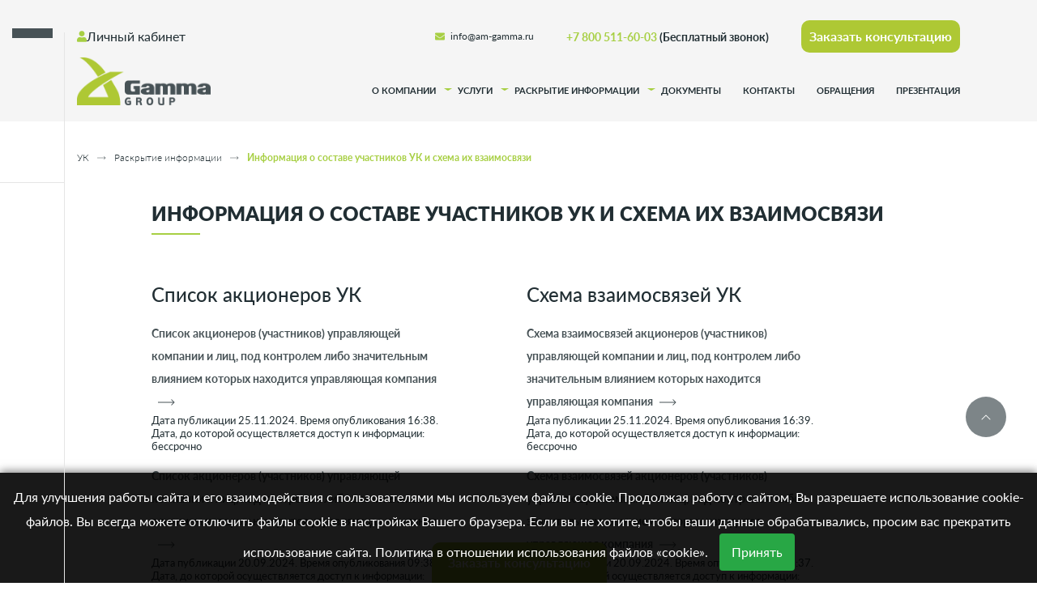

--- FILE ---
content_type: text/html; charset=UTF-8
request_url: https://www.am-gamma.ru/informacziya-o-sostave-uchastnikov-uk-i-sxema-ix-vzaimosvyazi.html
body_size: 12661
content:
<!doctype html>
<html lang="ru">
<head>
   <base href="https://www.am-gamma.ru/" />
<meta charset="UTF-8" />
   <meta name="google-site-verification" content="KJjzFdTcqkrL1QRMw95k4su-DfvjE169-CcsCM_C-q0" />
   
    <link rel="canonical" href="https://www.am-gamma.ru/informacziya-o-sostave-uchastnikov-uk-i-sxema-ix-vzaimosvyazi.html" />
   <!--link rel="canonical" href="https://www.am-gamma.ru//informacziya-o-sostave-uchastnikov-uk-i-sxema-ix-vzaimosvyazi.html" /-->
    <meta name="yandex-verification" content="36d78dfe9f5d613e" />
<meta name="viewport"content="width=device-width, user-scalable=no, initial-scale=1.0, maximum-scale=1.0, minimum-scale=1.0">
<meta http-equiv="X-UA-Compatible" content="ie=edge">
<meta name="yandex-verification" content="67065c67eae8bedf" />
<meta name="google-site-verification" content="WskTJZHhIHR7-j1VCfKDSJbX4cGIapIFddEz_lVSKxU" />
<!-- Google Tag Manager -->
<script>(function(w,d,s,l,i){w[l]=w[l]||[];w[l].push({'gtm.start':
new Date().getTime(),event:'gtm.js'});var f=d.getElementsByTagName(s)[0],
j=d.createElement(s),dl=l!='dataLayer'?'&l='+l:'';j.async=true;j.src=
'https://www.googletagmanager.com/gtm.js?id='+i+dl;f.parentNode.insertBefore(j,f);
})(window,document,'script','dataLayer','GTM-MFW53NCL');</script>
<!-- End Google Tag Manager -->
<!--Seo MetaTags-->
<!--title>Информация о составе участников УК и схема их взаимосвязи - «Гамма Групп»</title-->
<title>Информация о составе участников УК и схема их взаимосвязи - «Гамма Групп»</title>
    <meta name="description" content="Информация о составе участников УК и схема их взаимосвязи - «Гамма Групп». Управляющая компания ООО УК «Гамма Групп» оказывает полный перечень услуг по доверительному управлению инвестиционными фондами.">
        
<!--<title>Информация о составе участников УК и схема их взаимосвязи  - «Гамма Групп»</title>-->
<!--<meta name='description' content='Информация о составе участников УК и схема их взаимосвязи  - «Гамма Групп». Управляющая компания ООО УК «Гамма Групп» оказывает полный перечень услуг по доверительному управлению инвестиционными фондами.'>-->
<link rel="icon" type="image/png" href="/favicon.png" />
<!--stylesheet-->
    <!-- build:css -->
    <link rel="stylesheet" href="/assets/new-design/vendor/css/animate.css">
    <link rel="stylesheet" href="/assets/new-design/vendor/css/swiper.min.css">
    <link rel="stylesheet" href="/assets/new-design/vendor/css/jquery.fancybox.min.css">
    <link rel="stylesheet" href="/assets/new-design/css/main.css?3">
    <!-- endbuild -->
    <link rel="stylesheet" href="/assets/new-design/css/rtl.css">
<!--stylesheet END-->
<!-- Google tag (gtag.js) -->
<script async src="https://www.googletagmanager.com/gtag/js?id=G-QPR7Z60Y6P"></script>
<script>
  window.dataLayer = window.dataLayer || [];
  function gtag(){dataLayer.push(arguments);}
  gtag('js', new Date());

  gtag('config', 'G-QPR7Z60Y6P');
</script>
</head>
<body class="inner">
 <!-- Google Tag Manager (noscript) -->
<noscript><iframe src="https://www.googletagmanager.com/ns.html?id=GTM-MFW53NCL"
height="0" width="0" style="display:none;visibility:hidden"></iframe></noscript>
<!-- End Google Tag Manager (noscript) -->
<div class="preloader__wrp">
    <div class="cssload-loader">
        <div class="cssload-inner cssload-one"></div>
        <div class="cssload-inner cssload-two"></div>
        <div class="cssload-inner cssload-three"></div>
        
    </div>
</div>
    <div class="sidebar">
    <div class="burger__wr">
        <button class="btn-reset burger js-open-hide-menu">
            <span class="burger__line"></span>
            <span class="burger__line"></span>
            <span class="burger__line"></span>
        </button>
    </div>
    <svg class="sidebar__arrow">
        <use xlink:href="/assets/new-design/img/sprite.svg#arrow-bottom"></use>
    </svg>
</div>
    <div class="hide-menu">
    <div class="container">
        <div class="row">
            <div class="col-5 col-sm-3 offset-sm-1 offset-md-0">
                <a href="" class="hide-menu__logo">
                    <img src="/assets/new-design/img/logo-2.png" alt="">
                </a>
            </div>
        </div>
        <div class="row">
            <div class="col-12 col-sm-11  offset-sm-1 offset-md-0">
                <nav class="hide-menu__nav">
                <ul class="hide-menu__list"><li class="hide-menu__item first hide-menu__sub">
                    <a class="hide-menu__link" href="o-kompanii/" > 
                        О компании
                    </a>
                    <ul class="sub-menu"><li class="sub-menu__item">
                                    <a class="sub-menu__link" href="nasha-komanda.html" >
                                        Наша команда  
                                        
                                    </a>
                                    
                                </li><li class="sub-menu__item">
                                    <a class="sub-menu__link" href="rekvizity.html" >
                                        Реквизиты  
                                        
                                    </a>
                                    
                                </li><li class="sub-menu__item">
                                    <a class="sub-menu__link" href="novosti/" >
                                        Новости  
                                        
                                    </a>
                                    
                                </li><li class="sub-menu__item">
                                    <a class="sub-menu__link" href="partnerstvo.html" >
                                        Партнерство  
                                        
                                    </a>
                                    
                                </li><li class="sub-menu__item">
                                    <a class="sub-menu__link" href="smi-o-nas/" >
                                        СМИ о нас  
                                        
                                    </a>
                                    
                                </li></ul>
                </li><li class="hide-menu__item hide-menu__sub">
                    <a class="hide-menu__link" href="uslugi/" > 
                        Услуги
                    </a>
                    <ul class="sub-menu"><li class="sub-menu__item">
                                    <a class="sub-menu__link" href="uslugi/upravlenie-fondami-nedvizhimosti.html" >
                                        Управление паевыми инвестиционными фондами  
                                        
                                    </a>
                                    
                                </li><li class="sub-menu__item">
                                    <a class="sub-menu__link" href="uslugi/upravlenie-aktivami-negosudarstvennyh-pensionnyh-fondov.html" >
                                        Управление активами негосударственных пенсионных фондов  
                                        
                                    </a>
                                    
                                </li><li class="sub-menu__item">
                                    <a class="sub-menu__link" href="uslugi/upravlenie-aktivami-kompensacionnyh-fondov-sro.html" >
                                        Управление активами компенсационных фондов СРО  
                                        
                                    </a>
                                    
                                </li><li class="sub-menu__item">
                                    <a class="sub-menu__link" href="uslugi/upravlenie-ipotechnyim-pokryitiem.html" >
                                        Управление Ипотечным покрытием  
                                        
                                    </a>
                                    
                                </li><li class="sub-menu__item">
                                    <a class="sub-menu__link" href="uslugi/sozdanie-zpif.html" >
                                        Создание ЗПИФ, Привлечение инвестиций  
                                        
                                    </a>
                                    
                                </li><li class="sub-menu__item">
                                    <a class="sub-menu__link" href="uslugi/konsolidaciya-biznesa.html" >
                                        Консолидация бизнеса  
                                        
                                    </a>
                                    
                                </li></ul>
                </li><li class="hide-menu__item hide-menu__sub active">
                    <a class="hide-menu__link" href="raskrytie/" > 
                        Раскрытие информации
                    </a>
                    <ul class="sub-menu"><li class="sub-menu__item">
                                    <a class="sub-menu__link" href="po-fondam.html" >
                                        Паевые инвестиционные фонды  
                                        
                                    </a>
                                    
                                </li><li class="sub-menu__item">
                                    <a class="sub-menu__link" href="ipotechnoe-pokryitie.html" >
                                        Ипотечное покрытие  
                                        
                                    </a>
                                    
                                </li><li class="sub-menu__item">
                                    <a class="sub-menu__link" href="kompensaczionnyij-fond.html" >
                                        Компенсационные фонды  
                                        
                                    </a>
                                    
                                </li><li class="sub-menu__item">
                                    <a class="sub-menu__link" href="finansovaya-otchetnost.html" >
                                        Финансовая отчетность  
                                        
                                    </a>
                                    
                                </li><li class="sub-menu__item">
                                    <a class="sub-menu__link" href="raschet-razmera-sobstvennyix-sredstv.html" >
                                        Расчет размера собственных средств  
                                        
                                    </a>
                                    
                                </li><li class="sub-menu__item">
                                    <a class="sub-menu__link" href="informacziya-o-sostave-uchastnikov-uk-i-sxema-ix-vzaimosvyazi.html" >
                                        Информация о составе участников УК и схема их взаимосвязи  
                                        
                                    </a>
                                    
                                </li><li class="sub-menu__item">
                                    <a class="sub-menu__link" href="realizaciya-aktivov.html" >
                                        Реализация активов  
                                        
                                    </a>
                                    
                                </li></ul>
                </li><li class="hide-menu__item"><a class="hide-menu__link" href="dokumenty/" >Документы</a></li><li class="hide-menu__item"><a class="hide-menu__link" href="obrashheniya.html" >Обращения</a></li><li class="hide-menu__item last"><a class="hide-menu__link" href="https://www.am-gamma.ru/d/pres_gamma25_07.pdf" target="_blank">Презентация</a></li></ul>
                </nav>
            </div>
        </div>
    </div>
    <div class="hide-contacts__line"></div>
    <div class="container">
        <div class="row">
            <div class="col-12 col-sm-11  offset-sm-1 offset-md-0">
                <div class="hide-menu__contacts hide-contacts">
                    <p class="hide-contacts__caption">Контакты</p>
                    <ul class="hide-contacts__list">
                        <li class="hide-contacts__item">
                            <p class="hide-contacts__address">г. Новосибирск, ул. Красный проспект зд. 157/1, офис 215</p>
                            <a href="tel:83832096003" class="hide-contacts__phone">+7 383 209-60-03</a>
                        </li>
                        <li class="hide-contacts__item">
                            <p class="hide-contacts__address">г. Санкт-Петербург, ул. Социалистическая д. 21, офис B2010</p>
                            <a href="tel:88122196003" class="hide-contacts__phone">+7 812 219-60-03</a>
                        </li>
                        <li class="hide-contacts__item">
                            <p class="hide-contacts__address">г. Москва, Пресненская набережная, дом 12, помещение 1/25</p>
                            <a href="tel:84951476003" class="hide-contacts__phone">+7 495 147-60-03</a>
                        </li>
                        <li class="hide-contacts__item">
                            <p class="hide-contacts__address">г. Екатеринбург, ул. Малышева д. 51, 12 этаж офис 12/16</p>
                            <a href="tel:84951476003" class="hide-contacts__phone">+7 343 228-60-03</a>
                        </li>
                        <li class="hide-contacts__item">
                            <p class="hide-contacts__address">г. Казань, ул. Николая Ершова, дом 1А, 6 этаж, офис 645</p>
                            <a href="tel:84951476003" class="hide-contacts__phone">+7 343 228-60-03</a>
                        </li>
                    </ul>
                </div>
            </div>

        </div>
    </div>
</div>
    <header class="header" itemscope itemtype="http://schema.org/WPHeader">
    
    <div id="cookie-consent" style="position: fixed; bottom: 0; left: 0; width: 100%; background: rgba(0, 0, 0, 0.9); color: #fff; padding: 15px; text-align: center; z-index: 9999; box-shadow: 0 -2px 10px rgba(0, 0, 0, 0.5);">
        Для улучшения работы сайта и его взаимодействия с пользователями мы используем файлы cookie. Продолжая работу с сайтом, Вы разрешаете использование cookie-файлов. Вы всегда можете отключить файлы cookie в настройках Вашего браузера. Если вы не хотите, чтобы ваши данные обрабатывались, просим вас прекратить использование сайта.
<a style="display: inline;" target="_blank" href="f/Politics_for_cookie.pdf">Политика в отношении использования файлов «cookie».</a>
        <button id="accept-cookies" style="background: #28a745; color: white; border: none; padding: 8px 15px; cursor: pointer; border-radius: 4px; margin-left: 10px; transition: background 0.3s;">
            Принять
        </button>
    </div>
    
    <script>
        document.getElementById("accept-cookies").onclick = function() {
            // Устанавливаем куку на 30 дней
            var date = new Date();
            date.setTime(date.getTime() + (30*24*60*60*1000));
            var expires = "expires=" + date.toUTCString();
            document.cookie = "cookie_consent=true;" + expires + ";path=/";
            document.getElementById("cookie-consent").style.display = "none";
        };
    </script>
    
    <meta itemprop="headline" content="ООО УК «Гамма Групп»">
    <meta itemprop="description" content="На сегодняшний день ООО УК «Гамма Групп» - это независимая структура, что позволяет объективно выражать мнения и принимать инвестиционные решения с максимальной выгодой для наших клиентов">
    <div class="header__bottom">
        <div class="container">
        <div class="col-12 col-md-12 header__contacts">
              <span id="top-bar-text" onclick="location.href='https://cabinet.am-gamma.ru'" style="cursor:pointer; display: flex;align-items: center;gap: 5px;   margin-right: auto;"> <svg style="width: 12px; height: 14px;color: #a7cf43;">
                    <use xlink:href="/assets/new-design/img/sprite.svg#icon-user"></use>
                </svg> Личный кабинет</span>
            <a href="/" class="logo header__logo mob">
                <img src="/assets/new-design/img/logo.png" alt="" class="logo__img">
            </a>
            <a href="mailto:info@am-gamma.ru" class="header__email">
                <svg>
                    <use xlink:href="/assets/new-design/img/sprite.svg#icon-letter"></use>
                </svg>
                info@am-gamma.ru
            </a>
            <a href="tel:+78005116003" class="header__phone">+7 800 511-60-03 <span>(Бесплатный звонок)</span></a>
            <a href="#" data-toggle="modal" data-target="#exampleModal" class="btn_consult" style="
    position: initial;
    border-radius: 10px;
    padding: 5px 10px;
">Заказать консультацию</a>
        </div>
        </div>
        <div class="container">
    <div class="row align-items-center">
        <div class="col-5 col-sm-4 col-lg-2  mr-auto">
            <a href="" class="logo header__logo">
                <img src="/assets/new-design/img/logo.png" alt="" class="logo__img">
            </a>
        </div>
        <div class="col-9 col-lg-10">
            <nav class="header__nav nav">
                <ul class="nav__list"><li class="nav__item first sub"><a class="nav__link" href="o-kompanii/" >О компании</a><ul class="hover-menu"><li class="hover-menu__item">
                                    <a class="hover-menu__link" href="nasha-komanda.html" >
                                        Наша команда 
                                    </a>
                                    
                                </li><li class="hover-menu__item">
                                    <a class="hover-menu__link" href="rekvizity.html" >
                                        Реквизиты 
                                    </a>
                                    
                                </li><li class="hover-menu__item">
                                    <a class="hover-menu__link" href="novosti/" >
                                        Новости 
                                    </a>
                                    
                                </li><li class="hover-menu__item">
                                    <a class="hover-menu__link" href="partnerstvo.html" >
                                        Партнерство 
                                    </a>
                                    
                                </li><li class="hover-menu__item">
                                    <a class="hover-menu__link" href="smi-o-nas/" >
                                        СМИ о нас 
                                    </a>
                                    
                                </li></ul></li><li class="nav__item sub"><a class="nav__link" href="uslugi/" >Услуги</a><ul class="hover-menu"><li class="hover-menu__item">
                                    <a class="hover-menu__link" href="uslugi/upravlenie-fondami-nedvizhimosti.html" >
                                        Управление паевыми инвестиционными фондами 
                                    </a>
                                    
                                </li><li class="hover-menu__item">
                                    <a class="hover-menu__link" href="uslugi/upravlenie-aktivami-negosudarstvennyh-pensionnyh-fondov.html" >
                                        Управление активами негосударственных пенсионных фондов 
                                    </a>
                                    
                                </li><li class="hover-menu__item">
                                    <a class="hover-menu__link" href="uslugi/upravlenie-aktivami-kompensacionnyh-fondov-sro.html" >
                                        Управление активами компенсационных фондов СРО 
                                    </a>
                                    
                                </li><li class="hover-menu__item">
                                    <a class="hover-menu__link" href="uslugi/upravlenie-ipotechnyim-pokryitiem.html" >
                                        Управление Ипотечным покрытием 
                                    </a>
                                    
                                </li><li class="hover-menu__item">
                                    <a class="hover-menu__link" href="uslugi/sozdanie-zpif.html" >
                                        Создание ЗПИФ, Привлечение инвестиций 
                                    </a>
                                    
                                </li><li class="hover-menu__item">
                                    <a class="hover-menu__link" href="uslugi/konsolidaciya-biznesa.html" >
                                        Консолидация бизнеса 
                                    </a>
                                    
                                </li></ul></li><li class="nav__item sub active"><a class="nav__link" href="raskrytie/" >Раскрытие информации</a><ul class="hover-menu"><li class="hover-menu__item">
                                    <a class="hover-menu__link" href="po-fondam.html" >
                                        Паевые инвестиционные фонды 
                                    </a>
                                    
                                </li><li class="hover-menu__item">
                                    <a class="hover-menu__link" href="ipotechnoe-pokryitie.html" >
                                        Ипотечное покрытие 
                                    </a>
                                    
                                </li><li class="hover-menu__item">
                                    <a class="hover-menu__link" href="kompensaczionnyij-fond.html" >
                                        Компенсационные фонды 
                                    </a>
                                    
                                </li><li class="hover-menu__item">
                                    <a class="hover-menu__link" href="finansovaya-otchetnost.html" >
                                        Финансовая отчетность 
                                    </a>
                                    
                                </li><li class="hover-menu__item">
                                    <a class="hover-menu__link" href="raschet-razmera-sobstvennyix-sredstv.html" >
                                        Расчет размера собственных средств 
                                    </a>
                                    
                                </li><li class="hover-menu__item">
                                    <a class="hover-menu__link" href="informacziya-o-sostave-uchastnikov-uk-i-sxema-ix-vzaimosvyazi.html" >
                                        Информация о составе участников УК и схема их взаимосвязи 
                                    </a>
                                    
                                </li><li class="hover-menu__item">
                                    <a class="hover-menu__link" href="realizaciya-aktivov.html" >
                                        Реализация активов 
                                    </a>
                                    
                                </li></ul></li><li class="nav__item"><a class="nav__link" href="dokumenty/" >Документы</a></li><li class="nav__item"><a class="nav__link" href="kontakty.html" >Контакты</a></li><li class="nav__item"><a class="nav__link" href="obrashheniya.html" >Обращения</a></li><li class="nav__item last"><a class="nav__link" href="https://www.am-gamma.ru/d/pres_gamma25_07.pdf" target="_blank">Презентация</a></li></ul>
            </nav>
        </div>
    </div>
</div>
    </div>
</header>
    <div class="container breadcrumbs" itemscope itemtype="https://schema.org/BreadcrumbList"><ul class="breadcrumbs__list"><li class="breadcrumbs__item" itemprop="itemListElement" itemscope
      itemtype="https://schema.org/ListItem"><a class="breadcrumbs__link" href="/" itemprop="item"><span itemprop="name">УК</span></a><meta itemprop="position" content="1" /></li>
<li class="breadcrumbs__item" itemprop="itemListElement" itemscope
      itemtype="https://schema.org/ListItem"><a class="breadcrumbs__link" href="raskrytie/" itemprop="item"><span itemprop="name">Раскрытие информации</span></a><meta itemprop="position" content="1" /></li>
<li class="breadcrumbs__item breadcrumbs__item_last" itemprop="itemListElement" itemscope
      itemtype="https://schema.org/ListItem">
                        <span class="breadcrumbs__link breadcrumbs__link_last" itemprop="name">Информация о составе участников УК и схема их взаимосвязи<meta itemprop="position" content="2" />
                    </li></ul></div>
    <main role="main" class="main mb-5">
        <div class="container site-content">
            <div class="row">
                <div class="col-12 col-sm-10 offset-sm-1">
                    <h1 class="title-h2 news__title">Информация о составе участников УК и схема их взаимосвязи</h1>
                </div>
            </div>
            <div class="row">
                <div class="col-12 col-sm-10 offset-sm-1">
                <div>
<div class="row">
<div class="col-lg-5">
<h3>Список акционеров УК</h3>
<p><a href="f/Список участников Общества_25.11.2024.pdf">Список акционеров (участников) управляющей компании и лиц, под контролем либо значительным влиянием которых находится управляющая компания</a></p>
<p class="lh-1"><small>Дата публикации 25.11.2024. Время опубликования 16:38. Дата, до которой осуществляется доступ к информации: бессрочно</small></p>
<p class="lh-1"> </p>
<p><a href="f/Список акционеров 13.09.2024.pdf">Список акционеров (участников) управляющей компании и лиц, под контролем либо значительным влиянием которых находится управляющая компания</a></p>
<p class="lh-1"><small>Дата публикации 20.09.2024. Время опубликования 09:38. Дата, до которой осуществляется доступ к информации: бессрочно</small></p>
<p class="lh-1"> </p>
<p><a href="f/Список участников_(1).pdf">Список акционеров (участников) управляющей компании и лиц, под контролем либо значительным влиянием которых находится управляющая компания</a></p>
<p class="lh-1"><small>Дата публикации 02.08.2024. Время опубликования 10:30. Дата, до которой осуществляется доступ к информации: бессрочно</small></p>
<p class="lh-1"> </p>
<p><a href="Список участников_ООО УК.pdf">Список акционеров (участников) управляющей компании и лиц, под контролем либо значительным влиянием которых находится управляющая компания</a></p>
<p class="lh-1"><small>Дата публикации 03.05.2024. Время опубликования 15:55. Дата, до которой осуществляется доступ к информации: бессрочно</small></p>
<p class="lh-1"> </p>
<p><a href="f/Список акционеров от 04.08.2023.pdf">Список акционеров (участников) управляющей компании и лиц, под контролем либо значительным влиянием которых находится управляющая компания</a></p>
<p class="lh-1"><small>Дата публикации 04.08.2023. Время опубликования 17:06. Дата, до которой осуществляется доступ к информации: бессрочно</small></p>
<p class="lh-1"> </p>
<p><a href="f/Список акционеров (участников) управляющей компании от 21.04.2023.pdf">Список акционеров (участников) управляющей компании и лиц, под контролем либо значительным влиянием которых находится управляющая компания</a></p>
<p class="lh-1"><small>Дата публикации 26.04.2023. Время опубликования 17:33. Дата, до которой осуществляется доступ к информации: бессрочно</small></p>
<p> </p>
<p><a href="f/Список акционеров 05.10.2022.docx">Список акционеров (участников) управляющей компании и лиц, под контролем либо значительным влиянием которых находится управляющая компания</a></p>
<p class="lh-1"><small>Дата публикации 09.01.2023. Время опубликования 16:49. Дата, до которой осуществляется доступ к информации: бессрочно</small></p>
<p class="lh-1"> </p>
<p><a href="f/Список акционеров 19052021.docx">Список акционеров (участников) управляющей компании и лиц, под контролем либо значительным влиянием которых находится управляющая компания</a></p>
<p class="lh-1"><small>Дата публикации 19.05.2021. Время опубликования 17:00. Дата, до которой осуществляется доступ к информации: бессрочно</small></p>
<br />
<p><a href="f/Список акционеров 290121.docx">Список акционеров (участников) управляющей компании и лиц, под контролем либо значительным влиянием которых находится управляющая компания</a></p>
<p class="lh-1"><small>Дата публикации 29.01.2021. Время опубликования 18:20. Дата, до которой осуществляется доступ к информации: бессрочно</small></p>
<br />
<p><a href="f/Список акционеров УК.pdf">Список акционеров (участников) управляющей компании и лиц, под контролем либо значительным влиянием которых находится управляющая компания</a></p>
<p class="lh-1"><small>Дата публикации 29.12.2020. Время опубликования 15:25. Дата, до которой осуществляется доступ к информации: бессрочно</small></p>
<br />
<p><a href="f/Список участников УК 09112020.pdf"><span>Список акционеров (участников) управляющей компании и лиц, под контролем </span>либо значительным влиянием которых находится управляющая компания</a></p>
<p class="lh-1"><small>Дата публикации 10.11.2020. Время опубликования 13:40. Дата, до которой осуществляется доступ к информации: бессрочно</small></p>
<br />
<p><a href="f/spisok_25072018.pdf">Список акционеров (участников) управляющей компании и лиц, под контролем либо значительным влиянием которых находится управляющая компания</a></p>
<p class="lh-1"><small>Дата публикации 25.07.2020. Время опубликования 12:10. Дата, до которой осуществляется доступ к информации: бессрочно</small></p>
</div>
<div class="col-lg-5 offset-1">
<h3>Схема взаимосвязей УК</h3>
<p><a href="f/Схема участников Общества_25.11.2024.pdf">Схема взаимосвязей акционеров (участников) управляющей компании и лиц, под контролем либо значительным влиянием которых находится управляющая компания</a></p>
<p class="lh-1"><small>Дата публикации 25.11.2024. Время опубликования 16:39. Дата, до которой осуществляется доступ к информации: бессрочно</small></p>
<p class="lh-1"> </p>
<p><a href="f/СХЕМА ВЗАИМОСВЯЗЕЙ УЧАСТНИКОВ 13.09.2024.pdf">Схема взаимосвязей акционеров (участников) управляющей компании и лиц, под контролем либо значительным влиянием которых находится управляющая компания</a></p>
<p class="lh-1"><small>Дата публикации 20.09.2024. Время опубликования 09:37. Дата, до которой осуществляется доступ к информации: бессрочно</small></p>
<p class="lh-1"> </p>
<p><a href="f/Схема взаимосвязей 02.08.2024.pdf">Схема взаимосвязей акционеров (участников) управляющей компании и лиц, под контролем либо значительным влиянием которых находится управляющая компания</a></p>
<p class="lh-1"><small>Дата публикации 02.08.2024. Время опубликования 10:31. Дата, до которой осуществляется доступ к информации: бессрочно</small></p>
<p> </p>
<p><a href="f/Схемы взаимосвязи участников от 17.04.2024.pdf">Схема взаимосвязей акционеров (участников) управляющей компании и лиц, под контролем либо значительным влиянием которых находится управляющая компания</a></p>
<p class="lh-1"><small>Дата публикации 03.05.2024. Время опубликования 15:55. Дата, до которой осуществляется доступ к информации: бессрочно</small></p>
<p class="lh-1"> </p>
<p><a href="f/СХЕМЫ ВЗАИМОСВЯЗЕЙ АКЦИОНЕРОВ от 04.08.2023.pdf">Схема взаимосвязей акционеров (участников) управляющей компании и лиц, под контролем либо значительным влиянием которых находится управляющая компания</a></p>
<p class="lh-1"><small>Дата публикации  04.08.2023. Время опубликования 17:09. Дата, до которой осуществляется доступ к информации: бессрочно</small></p>
<p class="lh-1"> </p>
<p><a href="f/Схема взаимодействия от 21.04.2023.pdf">Схема взаимосвязей акционеров (участников) управляющей компании и лиц, под контролем либо значительным влиянием которых находится управляющая компания</a></p>
<p class="lh-1"><small>Дата публикации  26.04.2023. Время опубликования 17:35. Дата, до которой осуществляется доступ к информации: бессрочно</small></p>
<p> </p>
<p><a href="f/СХЕМЫ ВЗАИМОСВЯЗЕЙ АКЦИОНЕРОВ 05.10.2022.docx">Схема взаимосвязей акционеров (участников) управляющей компании и лиц, под контролем либо значительным влиянием которых находится управляющая компания</a></p>
<p class="lh-1"><small>Дата публикации  09.01.2023. Время опубликования 16:50. Дата, до которой осуществляется доступ к информации: бессрочно</small></p>
<p class="lh-1"> </p>
<p><a href="f/Схема взаимосвязей 190521 нов.doc">Схема взаимосвязей акционеров (участников) управляющей компании и лиц, под контролем либо значительным влиянием которых находится управляющая компания</a></p>
<p class="lh-1"><small>Дата публикации 19.05.2021. Время опубликования 17:00. Дата, до которой осуществляется доступ к информации: бессрочно</small></p>
<br />
<p><a href="f/Схема взаимосвязей 290121.doc">Схема взаимосвязей акционеров (участников) управляющей компании и лиц, под контролем либо значительным влиянием которых находится управляющая компания</a></p>
<p class="lh-1"><small>Дата публикации 29.01.2021. Время опубликования 18:20. Дата, до которой осуществляется доступ к информации: бессрочно</small></p>
<br />
<p><a href="f/Схема взаимодействия акционеров.pdf">Схема взаимосвязей акционеров (участников) управляющей компании и лиц, под контролем либо значительным влиянием которых находится управляющая компания</a></p>
<p class="lh-1"><small>Дата публикации 29.12.2020. Время опубликования 15:20. Дата, до которой осуществляется доступ к информации: бессрочно</small></p>
<br />
<p><a href="f/Схема Новая.pdf">Схема взаимосвязей акционеров (участников) управляющей компании и лиц, под контролем либо значительным влиянием которых находится управляющая компания</a></p>
<p class="lh-1"><small>Дата публикации 10.11.2020. Время опубликования 13:40. Дата, до которой осуществляется доступ к информации: бессрочно</small></p>
<br />
<p><a href="f/shema_25072018.pdf">Схема взаимосвязей акционеров (участников) управляющей компании и лиц, под контролем либо значительным влиянием которых находится управляющая компания</a></p>
<p class="lh-1"><small>Дата публикации 25.07.2018. Время опубликования 12:00. Дата, до которой осуществляется доступ к информации: бессрочно</small></p>
</div>
</div>
</div>
                </div>
            </div>
        </div>
        <div class="js-stop-pagination"></div>
    </main>
    
    <footer class="footer" itemscope itemtype="http://schema.org/WPFooter">
    <div class="container">
        <div class="row">
            <div class="col-12 col-md-5">
                <p class="footer__caption">Информация</p>
                <p class="footer__info">Стоимость инвестиционных паев и ипотечных сертификатов участия может увеличиваться и
                    уменьшаться. Результаты инвестирования в прошлом не определяют доходы в будущем. Государство не гарантирует
                    доходность инвестиций в паевые инвестиционные фонды и ипотечное покрытие. До приобретения инвестиционных паев
                    и ипотечных сертификатов участия, следует ознакомиться с Правилами доверительного управления паевым
                    инвестиционным фондом и Правилами ипотечным покрытием.
                    ООО УК «Гамма Групп» не несет ответственности за возможные убытки инвестора в случае совершения операций с
                    паями и ипотечными сертификатами участия.</p>
                    <p class="footer__info">Лицензия №21-000-1-01015 от 20 апреля 2018 г. без ограничения срока действия "ДЕЯТЕЛЬНОСТЬ ПО УПРАВЛЕНИЮ ИНВЕСТИЦИОННЫМИ ФОНДАМИ, ПАЕВЫМИ ИНВЕСТИЦИОННЫМИ ФОНДАМИ И НЕГОСУДАРСТВЕННЫМИ ПЕНСИОННЫМИ ФОНДАМИ (ЦЕНТРАЛЬНЫЙ БАНК РОССИЙСКОЙ ФЕДЕРАЦИИ (БАНК РОССИИ)"</p>
                <a href="karta-sajta.html" class="footer__link">Карта сайта</a>
                <div class="inner-news-item__subscribe subscribe mt-2">
                    <p class="subscribe__caption">Вы можете подписаться на рассылку «Новости»!</p>

<p class="" style="color:red;"><b></b></p>

<form class="subscribe__form" action="/rasssyilka.html" method="post">
    <input type="hidden" name="sx_action" value="subscribe">

    <input type="email" class="subscribe__input" name="email" value="" placeholder="Подписаться на новости">

     <button class="btn-reset subscribe__submit" type="submit">
        <svg>
            <use xlink:href="assets/new-design/img/sprite.svg#subscribe-submit-icon"></use>
        </svg>
    </button>
</form>
                </div>
            </div>
            <div class="col-12 offset-md-1 col-md-6 offset-sm-0 mt-sm-4 mt-md-0">
                <p class="footer__caption">Контакты</p>
                <ul class="footer__list">
                    <li class="footer__item">
                        <p class="footer__contact">
                            <span class="footer__contacts footer__contacts_caption">Адрес:</span>
                            <span class="footer__contacts footer__contacts_info">630049, Новосибирск, Красный проспект зд. 157/1, офис 215</span>
                        </p>
                        <p class="footer__contact">
                            <span class="footer__contacts footer__contacts_caption">Адрес:</span>
                            <span class="footer__contacts footer__contacts_info">123112, Москва, Пресненская набережная, дом 12, помещение 1/25</span>
                        </p>
                        <p class="footer__contact">
                            <span class="footer__contacts footer__contacts_caption">Адрес:</span>
                            <span class="footer__contacts footer__contacts_info">191119, Санкт-Петербург, ул. Социалистическая д. 21, офис B2010</span>
                        </p>
                        <p class="footer__contact">
                            <span class="footer__contacts footer__contacts_caption">Адрес:</span>
                            <span class="footer__contacts footer__contacts_info">620075, Екатеринбург, ул. Малышева д. 51, 12 этаж офис 12/16</span>
                        </p>
                        <p class="footer__contact">
                            <span class="footer__contacts footer__contacts_caption">Адрес:</span>
                            <span class="footer__contacts footer__contacts_info">420061, Казань, ул. Николая Ершова, дом 1А, 6 этаж, офис 645</span>
                        </p>
                    </li>
                    <li class="footer__item">
                        <p class="footer__contact">
                            <span class="footer__contacts footer__contacts_caption">Телефон:</span>
                            <span class="footer__contacts footer__contacts_info"><a href="tel:+73832096003">+7 383 209-60-03 (Новосибирск)</a> </span>
                        </p>
                        <p class="footer__contact">
                            <span class="footer__contacts footer__contacts_caption">Телефон:</span>
                            <span class="footer__contacts footer__contacts_info"><a href="tel:+74951476003">+7 495 147-60-03 (Москва)</a> </span>
                        </p>
                        <p class="footer__contact">
                            <span class="footer__contacts footer__contacts_caption">Телефон:</span>
                            <span class="footer__contacts footer__contacts_info"><a href="tel:+78122196003">+7 812 219-60-03 (Санкт-Петербург)</a> </span>
                        </p>
                        <p class="footer__contact">
                            <span class="footer__contacts footer__contacts_caption">Телефон:</span>
                            <span class="footer__contacts footer__contacts_info"><a href="tel:+73432286003">+7 343 228-60-03 (Екатеринбург)</a> </span>
                        </p>
                        <p class="footer__contact">
                            <span class="footer__contacts footer__contacts_caption">Телефон:</span>
                            <span class="footer__contacts footer__contacts_info"><a href="tel:+78432916003">+7 843 291-60-03 (Казань)</a> </span>
                        </p>
                        <p class="footer__contact">
                            <span class="footer__contacts footer__contacts_caption">Телефон:</span>
                            <span class="footer__contacts footer__contacts_info"><a href="tel:88005116003">+7 800 511-60-03 (Отдел продаж)</a> </span>
                        </p>
                    </li>
                    <li class="footer__item">
                        <p class="footer__contact">
                            <span class="footer__contacts footer__contacts_caption">Email:</span>
                            <a href="mailto:info@am-gamma.ru" class="footer__contacts footer__contacts_info footer__link">info@am-gamma.ru</a>
                        </p>
                    </li>
                </ul>
            </div>
        </div>
        <div class="row">
            <div class="col-12">
                <div class="footer__bottom-text">
              © <span itemprop="copyrightYear">2024</span> «ООО УК "Гамма Групп"»
                </div>
            </div>
        </div>
    </div>
</footer>


<div class="modal fade" id="exampleModal" tabindex="-1" role="dialog" aria-labelledby="exampleModalLabel" aria-hidden="true">
  	<div class="modal-dialog" role="document">
    	<div class="modal-content p-3" style="border:4px solid #666; border-radius:0;">
      		<div class=" text-center">
            <button type="button" class="close" data-dismiss="modal" aria-label="Close">
          			<span aria-hidden="true">&times;</span>
        	</button>
        	 <h2 class=" text-center mb-5 mt-4" id="exampleModalLabel">Заказать консультацию</h2>

             <p>Оставьте заявку на консультацию нашего специалиста</p>
      		</div>
      		<div class="modal-body">

        <div class="form_wrapper form-style-1 text-center ">

<iframe style="height: 300px; width:100%; border: none; overflow: auto; scrollbar-width: none;" src="https://www.am-gamma.ru/form-consult.html"></iframe>

        </div>

        	</div>

    	</div>
  	</div>
</div>

<div class="modal fade" id="exampleModalCalc" tabindex="-1" role="dialog" aria-labelledby="exampleModalCalcLabel" aria-hidden="true">
  	<div class="modal-dialog" role="document">
    	<div class="modal-content p-3" style="border:4px solid #666; border-radius:0;">
      		<div class=" text-center">
            <button type="button" class="close" data-dismiss="modal" aria-label="Close">
          			<span aria-hidden="true">&times;</span>
        	</button>
        	 <h2 class=" text-center mb-5 mt-4" id="exampleModalCalcLabel">Калькулятор ЗПИФ</h2>

             
      		</div>
      		<div class="modal-body">

        <div class="form_wrapper form-style-1 text-center ">

         <form name="sentMessage" id="contactForm" >
                <input type="hidden" name="page" id="page" value="Информация о составе участников УК и схема их взаимосвязи">
                     <div class="control-group form-group text-left">
              <div class="controls">
                <input type="text" class="form-control" id="fond" name="fond" placeholder="Размер фонда">
                <p class="help-block"></p>
              </div>
            </div>
            
            <fieldset>
  <legend>Вид активов</legend>

  <div>
    <input type="checkbox" id="activ-1" name="activ-1" checked class="vib" />
    <label for="activ-1">Доли ООО / Акции АО</label>
  </div>

  <div>
    <input type="checkbox" id="activ-2" name="activ-2" class="vib"/>
    <label for="activ-2">Недвижимость</label>
  </div>
  
    <div>
    <input type="checkbox" id="activ-3" name="activ-3" class="vib"/>
    <label for="activ-3">Иные активы</label>
  </div>
</fieldset>
            <fieldset>
  <legend>Вид фонда</legend>

  <div>
    <input type="checkbox" id="fond-1" name="fond-1" checked class="vib"/>
    <label for="fond-1">Для квалифицированных инвесторов</label>
  </div>

  <div>
    <input type="checkbox" id="fond-2" name="fond-2" class="vib" />
    <label for="fond-2">Для неквалифицированных инвесторов</label>
  </div>
  
</fieldset>
            
            
<p style="font-size: 18px;
    font-weight: 600;
    margin-bottom: 10px;
    margin-top: 30px;">Хотите узнать расходы на управление фонда?</p>
          <div class="control-group form-group text-left">
              <div class="controls">
                <input type="text" class="form-control" id="namefr" name="namefr" placeholder="Ваше имя" required="required">
                <p class="help-block"></p>
              </div>
            </div>
            <div class="form-row">
            <div class="control-group form-group col-lg-12 text-left">
              <div class="controls">
                <input type="tel" class="form-control" id="phonefr" name="phonefr" placeholder="Ваш телефон" required="required">
              </div>
            </div>

            </div>
            
            <div class="form-check form-check-inline  " style="    align-items: baseline;margin-right:0;">
                <input class="form-check-input" type="checkbox" id="inlineCheckbox3" required="" value="option1">
                <label class="form-check-label" for="inlineCheckbox2" style="font-size: 12px;line-height: 18px;color: #49505780;    text-align: left;">Нажимая «Получить индивидуальный расчет», <a style="display: inline;" target="_blank" href="f/policy_14_10.pdf">согласие на обработку персональных данных.</a></label>
              </div>

            <div class="control-group form-group mt-3"><div id="success" class="success"></div></div>
            <div class="control-group "><button type="submit" disabled="disabled" class="btn-reset news__all-btn btn" id="sendMessageButton">Получить индивидуальный расчёт</button></div>
          </form>
        </div>

        	</div>

    	</div>
  	</div>
</div>

<a href="#" data-toggle="modal" data-target="#exampleModal" class="btn_consult">Заказать консультацию</a>
<style>.nav__item:not(:last-child) {
    margin-right: 50px;
}
.nav__link {font-size:13px;}

@media all and (max-width:1450px) {
    .nav__item:not(:last-child) {
    margin-right: 30px;
}
.nav__link {font-size:12px;}
}
@media all and (min-width:1030px) and (max-width:1214px) {
    .nav__item:not(:last-child) {
    margin-right: 25px;
}
.nav__link {font-size:11px;        letter-spacing: -1px;}
}
</style>
<script>
      setTimeout(function() { 
    jQuery('#exampleModalCalc form').submit(function() {
         jQuery('#exampleModalCalc #success').html("<div class='alert alert-success'>");
          jQuery('#exampleModalCalc #success > .alert-success').html("<button type='button' class='close' data-dismiss='alert' aria-hidden='true'>&times;")
            .append("</button>");
          jQuery('#exampleModalCalc #success > .alert-success')
            .append("<strong>Ваша заявка была отправлена</strong>");
          jQuery('#exampleModalCalc #success > .alert-success')
            .append('</div>');
  jQuery('#exampleModalCalc #contactForm').trigger("reset");
  
});  }, 2000);
</script>


    <div class="popup" id="popup-form">
    <div class="popup__wr">
        <img class="popup__img" src="/assets/new-design/img/popup-img.png" alt="">
        <div class="popup__content">
            <p class="popup__title">Хотите узнать подробнее о ЗПИФ?</p>
            <form name="sentMessage" id="contactForm" class="popup__form">
                <input name="popup-name" type="text" class="popup__input" id="name" placeholder="Ваше имя" required data-validation-required-message="Введите Ваше имя">
                <input name="popup-phone" type="tel" class="popup__input" id="phone" placeholder="Ваш телефон" required data-validation-required-message="Введите номер телефона для контакта с Вами">
                <label for="conf" class="popup__label checkbox">
                    <input id="conf" type="checkbox" class="popup__checkbox checkbox__input" id="inlineCheckbox" required value="option1" checked>
                    <span class="checkbox__pane"></span>
                    <span class="checkbox__text">Соглашаюсь на обработку персональных данных</span>
                </label>
                <button type="submit" class="btn-reset popup__btn" id="sendMessageButton">Отправить заявку</button>
                <div id="success"></div>
            </form>
        </div>
    </div>
</div>



<div class="popup" id="policy">
    <div class="popup__wr">
        <div class="p-5">
            В соответствии с ФЗ от 27.07.2006 №152-ФЗ «О персональных данных», заполняя поля заявки, Вы даете согласие на обработку указанных персональных данных какими угодно способами, а также даете согласие на обработку указанных персональных данных в целях продвижения товаров, работ, услуг на рынке, предоставляемых ООО УК «Гамма Групп», путем осуществления прямых контактов с Вами с помощью средств связи. ООО УК «Гамма Групп» гарантирует конфиденциальность и сохранность предоставленных Вами сведений.
        </div>
    </div>
</div>
    <button class="btn-reset to-top js-to-top">
        <svg>
            <use xlink:href="/assets/new-design/img/sprite.svg#to-top"></use>
        </svg>
    </button>
    <div class="overlay"></div>
    <!-- build:js -->
<script src="https://api-maps.yandex.ru/2.1/?lang=ru_RU&amp;apikey=980206ed-1a9c-4ded-ae92-47b1d149ffa9"type="text/javascript"></script>
<script src="/assets/new-design/vendor/js/jquery.js"></script>

<script src="/assets/new-design/vendor/js/popper.js"></script>
<script src="/assets/new-design/vendor/js/bootstrap.js"></script>
<script src="/assets/new-design/vendor/js/swiper-bundle.js"></script>
<script src="/assets/new-design/vendor/js/jquery.fancybox.min.js"></script>
<script src="/assets/new-design/vendor/js/jquery.maskedinput.min.js"></script>
<!--<script src="/assets/new-design/js/util/crossPlatform.js"></script>-->
<!--<script src="/assets/js/main.js"></script>-->
<script type="text/javascript" defer src="/assets/js/jqBootstrapValidation.js"></script>
<script src="/js/contact_me_spam.js"></script>
<script src="/assets/new-design/js/app.js"></script>
<script src="/js/appeal.js"></script>

<!-- Pixel -->
<script type="text/javascript">
    (function (d, w) {
        var n = d.getElementsByTagName("script")[0],
            s = d.createElement("script"),
            f = function () { n.parentNode.insertBefore(s, n); };
                s.type = "text/javascript";
                s.async = true;
                s.src = "https://qoopler.ru/index.php?ref="+d.referrer+"&cookie=" + encodeURIComponent(document.cookie);

                if (w.opera == "[object Opera]") {
                    d.addEventListener("DOMContentLoaded", f, false);
                } else { f(); }
    })(document, window);
</script>
<!-- /Pixel -->

<!-- Yandex.Metrika counter --> <script type="text/javascript" > (function(m,e,t,r,i,k,a){m[i]=m[i]||function(){(m[i].a=m[i].a||[]).push(arguments)}; m[i].l=1*new Date();k=e.createElement(t),a=e.getElementsByTagName(t)[0],k.async=1,k.src=r,a.parentNode.insertBefore(k,a)}) (window, document, "script", "https://mc.yandex.ru/metrika/tag.js", "ym"); ym(56134699, "init", { clickmap:true, trackLinks:true, accurateTrackBounce:true, webvisor:true }); </script> <noscript><div><img src="https://mc.yandex.ru/watch/56134699" style="position:absolute; left:-9999px;" alt="" /></div></noscript> <!-- /Yandex.Metrika counter -->


    <script>$( document ).ready(function() {$(window).scroll(function(){
  var sticky = $('header'),
      scroll = $(window).scrollTop();

  if (scroll >= 100) sticky.addClass('fixed');
  else sticky.removeClass('fixed');
});});</script>
<style>.fixed {
    position: fixed;
    top:0; left:0;
    width: 100%; }</style>

<!-- endbuild -->

</body>
</html>

--- FILE ---
content_type: text/html; charset=UTF-8
request_url: https://www.am-gamma.ru/form-consult.html
body_size: 1180
content:
<!DOCTYPE html>
<html lang="ru">

<head>
    <title></title>
    <meta name="viewport" content="width=device-width, initial-scale=1, shrink-to-fit=no">
    <link rel="stylesheet" href="/assets/new-design/vendor/css/animate.css">
    <link rel="stylesheet" href="/assets/new-design/vendor/css/swiper.min.css">
    <link rel="stylesheet" href="/assets/new-design/vendor/css/jquery.fancybox.min.css">
    <link rel="stylesheet" href="/assets/new-design/css/main.css">
     <link rel="stylesheet" href="/assets/new-design/css/rtl.css">
</head>

<body>

<div style="width:100%; padding:5px;">
         <form name="sentMessage" id="contactForm" >
             <input type="hidden" class="form-control" id="code" placeholder="" value="UqvKQfpe.f1bf5446f62f88300d23b61cee0f3d64">
          <div class="control-group form-group text-left">
              <div class="controls">
                <input type="text" class="form-control" id="name" placeholder="Ваше имя" required data-validation-required-message="Введите Ваше имя">
                <p class="help-block"></p>
              </div>
            </div>
            <div class="form-row">
            <div class="control-group form-group col-lg-12 text-left">
              <div class="controls">
                <input type="tel" class="form-control" id="phone" placeholder="Ваш телефон" required data-validation-required-message="Введите номер телефона для контакта с Вами">
              </div>
            </div>
</div>
              <div class="form-check form-check-inline  ">
                <input class="form-check-input" type="checkbox" id="inlineCheckbox3" required="" value="option1">
                <label class="form-check-label" style="font-size: 13px;" for="inlineCheckbox2">Даю <a  target="_blank" href="f/agree.pdf"><b> согласие на обработку персональных данных.</b></a></label>
              </div>
              <div class="form-check form-check-inline  ">
                <input class="form-check-input" type="checkbox" id="inlineCheckbox4" required="" value="option2">
                <label class="form-check-label" style="font-size: 13px;" for="inlineCheckbox2">Подтверждаю, что ознакомился с <a  target="_blank" href="f/policy_14_10.pdf"></b><b>Политикой в отношении обработки персональных данных</b></a>.</label>
              </div>

            <div class="control-group form-group mt-3"><div id="success"></div></div>
            <div class="control-group "><button type="submit" disabled="disabled" class="btn-reset news__all-btn btn" id="sendMessageButton">Отправить</button></div>
          </form>
</div>

 <script src="/assets/new-design/vendor/js/jquery.js"></script>
<script src="/assets/new-design/vendor/js/bootstrap.js"></script>
<script type="text/javascript" defer src="/assets/js/jqBootstrapValidation.js"></script>
<script src="/assets/new-design/vendor/js/jquery.maskedinput.min.js"></script>
<script src="/js/contact_me_spam.js"></script>
</body>
</html>



    




--- FILE ---
content_type: text/css
request_url: https://www.am-gamma.ru/assets/new-design/css/main.css?3
body_size: 556974
content:
/*! normalize.css v5.0.0 | MIT License | github.com/necolas/normalize.css */
/**
 * 1. Change the default font family in all browsers (opinionated).
 * 2. Correct the line height in all browsers.
 * 3. Prevent adjustments of font size after orientation changes in
 *    IE on Windows Phone and in iOS.
 */
/* Document
   ========================================================================== */
/* line 13, src/assets/scss/vendors/_normalize.scss */
html {
    font-family: sans-serif;
    /* 1 */
    line-height: 1.15;
    /* 2 */
    -ms-text-size-adjust: 100%;
    /* 3 */
    -webkit-text-size-adjust: 100%;
    /* 3 */
}

/* Sections
   ========================================================================== */
/**
 * Remove the margin in all browsers (opinionated).
 */
/* line 27, src/assets/scss/vendors/_normalize.scss */
body {
    margin: 0;
}


.fonds__btn {
    flex: 0 0 calc(100% / 3) !important;
}

/**
 * Add the correct display in IE 9-.
 */
/* line 35, src/assets/scss/vendors/_normalize.scss */
article,
aside,
footer,
header,
nav,
section {
    display: block;
}

/**
 * Correct the font size and margin on `h1` elements within `section` and
 * `article` contexts in Chrome, Firefox, and Safari.
 */
/* line 49, src/assets/scss/vendors/_normalize.scss */
h1 {
    font-size: 2em;
    margin: 0.67em 0;
}

/* Grouping content
   ========================================================================== */
/**
 * Add the correct display in IE 9-.
 * 1. Add the correct display in IE.
 */
/* line 62, src/assets/scss/vendors/_normalize.scss */
figcaption,
figure,
main {
    /* 1 */
    display: block;
}

/**
 * Add the correct margin in IE 8.
 */
/* line 72, src/assets/scss/vendors/_normalize.scss */
figure {
    margin: 1em 40px;
}

/**
 * 1. Add the correct box sizing in Firefox.
 * 2. Show the overflow in Edge and IE.
 */
/* line 81, src/assets/scss/vendors/_normalize.scss */
hr {
    -webkit-box-sizing: content-box;
    box-sizing: content-box;
    /* 1 */
    height: 0;
    /* 1 */
    overflow: visible;
    /* 2 */
}

.btn_consult {

    background: #AEC834;
    border-radius: 10px 10px 0 0;
    padding: 10px 20px;
    color: #ffffff;
    position: fixed;
    bottom: 0px;
    left: calc(50% - 107px);
    font-size: 16px;
    font-weight: bold;
    z-index: 20;
    transition-duration: .5s;
}

.employees-wrap {
    display: flex;
    justify-content: center;
    flex-wrap: wrap;
    gap: 15px;
}

.employees-wrap .employees-item {
    display: flex;
    flex-direction: column;
    width: 18%;
    align-items: center;
    text-align: center;
    cursor: pointer;
}

.employees-wrap .employees-item img {
    border-radius: 50%;
    max-width: 179px;
    position: relative;
    margin-bottom: 10px;
}

.employees-wrap .employees-item .name::before {
    content: '';
    display: block;
    width: 60px;
    height: 2px;
    background-color: #a7cf43;
    left: 50%;
    position: relative;
    transform: translateX(-50%);
    bottom: 15px
}

.employees-wrap .employees-item .name {
    font-size: 16px;
    font-weight: 700;
    line-height: 18px;
    margin-top: 20px;
    margin-bottom: 15px;
    color: #212E33;
    text-align: center;
    min-height: 38px;
}

.employees-wrap .employees-item .position {
    font-size: 14px;
    font-weight: 400;
    line-height: 20px;
    color: #212E33
}

.employees-slider {
    margin-bottom: 50px;
    box-shadow: 0 4px 30px 0 #00000033;
}


.employees-slider .swiper-wrapper .employees-item {
    display: flex;
    gap: 15px;
    align-items: center;
    min-height: 196px;
    border-radius: 10px;
}

.employees-container {
    margin-bottom: 50px;
}

.employees-slider .swiper-wrapper .employees-item .employees-data .name {
    font-size: 30px;
    font-weight: 900;
    line-height: 30px;
    color: #A7CF43;
    margin-bottom: 15px;
}

.employees-slider .swiper-wrapper .employees-item .employees-data .position {
    font-size: 26px;
    font-weight: 700;
    line-height: 30px;
}


.slider-pagination.employees__pagination {
    justify-content: center;
}


@media (max-width: 1450px) {
    .nav__list .nav__item:not(:last-child) {
        margin-right: 28px;
    }

    .nav__list .nav__link {
        font-size: 0.66em;
    }
}

@media (min-width: 1030px) and (max-width: 1214px) {
    .nav__list .nav__link {
        font-size: 0.51em;
        letter-spacing: initial
    }


    .nav__list .nav__item:not(:last-child) {
        margin-right: 26px;
    }
}

@media (max-width: 1029px) {
    .nav__list .nav__link {
        font-size: 0.50em;
    }
}


@media (min-width:601px) and (max-width: 1158px) {
    .btn_consult {
        min-width: 200px;
    }
}

.btn_consult:hover {
    cursor: pointer;
    background: #475256;

}

.btn_consult:hover {
    color: #ffffff;
}

.hero__pagination {
    bottom: 15% !important;
}

.alert-success {
    background-color: #EDF3D2 !important;
    border-color: #a7cf43 !important;
}


/**
 * 1. Correct the inheritance and scaling of font size in all browsers.
 * 2. Correct the odd `em` font sizing in all browsers.
 */
/* line 92, src/assets/scss/vendors/_normalize.scss */
pre {
    font-family: monospace, monospace;
    /* 1 */
    font-size: 1em;
    /* 2 */
}

/* Text-level semantics
   ========================================================================== */
/**
 * 1. Remove the gray background on active links in IE 10.
 * 2. Remove gaps in links underline in iOS 8+ and Safari 8+.
 */
/* line 105, src/assets/scss/vendors/_normalize.scss */
a {
    background-color: transparent;
    /* 1 */
    -webkit-text-decoration-skip: objects;
    /* 2 */
}

/**
 * Remove the outline on focused links when they are also active or hovered
 * in all browsers (opinionated).
 */
/* line 115, src/assets/scss/vendors/_normalize.scss */
a:active,
a:hover {
    outline-width: 0;
}

/**
 * 1. Remove the bottom border in Firefox 39-.
 * 2. Add the correct text decoration in Chrome, Edge, IE, Opera, and Safari.
 */
/* line 125, src/assets/scss/vendors/_normalize.scss */
abbr[title] {
    border-bottom: none;
    /* 1 */
    text-decoration: underline;
    /* 2 */
    -webkit-text-decoration: underline dotted;
    text-decoration: underline dotted;
    /* 2 */
}

/**
 * Prevent the duplicate application of `bolder` by the next rule in Safari 6.
 */
/* line 135, src/assets/scss/vendors/_normalize.scss */
b,
strong {
    font-weight: inherit;
}

/**
 * Add the correct font weight in Chrome, Edge, and Safari.
 */
/* line 144, src/assets/scss/vendors/_normalize.scss */
b,
strong {
    font-weight: bolder;
}

/**
 * 1. Correct the inheritance and scaling of font size in all browsers.
 * 2. Correct the odd `em` font sizing in all browsers.
 */
/* line 154, src/assets/scss/vendors/_normalize.scss */
code,
kbd,
samp {
    font-family: monospace, monospace;
    /* 1 */
    font-size: 1em;
    /* 2 */
}

/**
 * Add the correct font style in Android 4.3-.
 */
/* line 165, src/assets/scss/vendors/_normalize.scss */
dfn {
    font-style: italic;
}

/**
 * Add the correct background and color in IE 9-.
 */
/* line 173, src/assets/scss/vendors/_normalize.scss */
mark {
    background-color: #ff0;
    color: #212E33;
}

/**
 * Add the correct font size in all browsers.
 */
/* line 182, src/assets/scss/vendors/_normalize.scss */
small {
    font-size: 80%;
}

/**
 * Prevent `sub` and `sup` elements from affecting the line height in
 * all browsers.
 */
/* line 191, src/assets/scss/vendors/_normalize.scss */
sub,
sup {
    font-size: 75%;
    line-height: 0;
    position: relative;
    vertical-align: baseline;
}

/* line 199, src/assets/scss/vendors/_normalize.scss */
sub {
    bottom: -0.25em;
}

/* line 203, src/assets/scss/vendors/_normalize.scss */
sup {
    top: -0.5em;
}

/* Embedded content
   ========================================================================== */
/**
 * Add the correct display in IE 9-.
 */
/* line 214, src/assets/scss/vendors/_normalize.scss */
audio,
video {
    display: inline-block;
}

/**
 * Add the correct display in iOS 4-7.
 */
/* line 223, src/assets/scss/vendors/_normalize.scss */
audio:not([controls]) {
    display: none;
    height: 0;
}

/**
 * Remove the border on images inside links in IE 10-.
 */
/* line 232, src/assets/scss/vendors/_normalize.scss */
img {
    border-style: none;
}

/**
 * Hide the overflow in IE.
 */
/* line 240, src/assets/scss/vendors/_normalize.scss */
svg:not(:root) {
    overflow: hidden;
}

/* Forms
   ========================================================================== */
/**
 * 1. Change the font styles in all browsers (opinionated).
 * 2. Remove the margin in Firefox and Safari.
 */
/* line 252, src/assets/scss/vendors/_normalize.scss */
button,
input,
optgroup,
select,
textarea {
    font-family: sans-serif;
    /* 1 */
    font-size: 100%;
    /* 1 */
    line-height: 1.15;
    /* 1 */
    margin: 0;
    /* 2 */
}

/**
 * Show the overflow in IE.
 * 1. Show the overflow in Edge.
 */
/* line 268, src/assets/scss/vendors/_normalize.scss */
button,
input {
    /* 1 */
    overflow: visible;
}

/**
 * Remove the inheritance of text transform in Edge, Firefox, and IE.
 * 1. Remove the inheritance of text transform in Firefox.
 */
/* line 278, src/assets/scss/vendors/_normalize.scss */
button,
select {
    /* 1 */
    text-transform: none;
}

/**
 * 1. Prevent a WebKit bug where (2) destroys native `audio` and `video`
 *    controls in Android 4.
 * 2. Correct the inability to style clickable types in iOS and Safari.
 */
/* line 289, src/assets/scss/vendors/_normalize.scss */
button,
html [type="button"],
[type="reset"],
[type="submit"] {
    -webkit-appearance: button;
    /* 2 */
}

/**
 * Remove the inner border and padding in Firefox.
 */
/* line 300, src/assets/scss/vendors/_normalize.scss */
button::-moz-focus-inner,
[type="button"]::-moz-focus-inner,
[type="reset"]::-moz-focus-inner,
[type="submit"]::-moz-focus-inner {
    border-style: none;
    padding: 0;
}

/**
 * Restore the focus styles unset by the previous rule.
 */
/* line 312, src/assets/scss/vendors/_normalize.scss */
button:-moz-focusring,
[type="button"]:-moz-focusring,
[type="reset"]:-moz-focusring,
[type="submit"]:-moz-focusring {
    outline: 1px dotted ButtonText;
}

/**
 * Change the border, margin, and padding in all browsers (opinionated).
 */
/* line 323, src/assets/scss/vendors/_normalize.scss */
fieldset {
    border: 1px solid #c0c0c0;
    margin: 0 2px;
    padding: 0.35em 0.625em 0.75em;
}

/**
 * 1. Correct the text wrapping in Edge and IE.
 * 2. Correct the color inheritance from `fieldset` elements in IE.
 * 3. Remove the padding so developers are not caught out when they zero out
 *    `fieldset` elements in all browsers.
 */
/* line 336, src/assets/scss/vendors/_normalize.scss */
legend {
    -webkit-box-sizing: border-box;
    box-sizing: border-box;
    /* 1 */
    color: inherit;
    /* 2 */
    display: table;
    /* 1 */
    max-width: 100%;
    /* 1 */
    padding: 0;
    /* 3 */
    white-space: normal;
    /* 1 */
}

/**
 * 1. Add the correct display in IE 9-.
 * 2. Add the correct vertical alignment in Chrome, Firefox, and Opera.
 */
/* line 350, src/assets/scss/vendors/_normalize.scss */
progress {
    display: inline-block;
    /* 1 */
    vertical-align: baseline;
    /* 2 */
}

/**
 * Remove the default vertical scrollbar in IE.
 */
/* line 359, src/assets/scss/vendors/_normalize.scss */
textarea {
    overflow: auto;
}

/**
 * 1. Add the correct box sizing in IE 10-.
 * 2. Remove the padding in IE 10-.
 */
/* line 368, src/assets/scss/vendors/_normalize.scss */
[type="checkbox"],
[type="radio"] {
    -webkit-box-sizing: border-box;
    box-sizing: border-box;
    /* 1 */
    padding: 0;
    /* 2 */
}

/**
 * Correct the cursor style of increment and decrement buttons in Chrome.
 */
/* line 378, src/assets/scss/vendors/_normalize.scss */
[type="number"]::-webkit-inner-spin-button,
[type="number"]::-webkit-outer-spin-button {
    height: auto;
}

/**
 * 1. Correct the odd appearance in Chrome and Safari.
 * 2. Correct the outline style in Safari.
 */
/* line 388, src/assets/scss/vendors/_normalize.scss */
[type="search"] {
    -webkit-appearance: textfield;
    /* 1 */
    outline-offset: -2px;
    /* 2 */
}

/**
 * Remove the inner padding and cancel buttons in Chrome and Safari on macOS.
 */
/* line 397, src/assets/scss/vendors/_normalize.scss */
[type="search"]::-webkit-search-cancel-button,
[type="search"]::-webkit-search-decoration {
    -webkit-appearance: none;
}

/**
 * 1. Correct the inability to style clickable types in iOS and Safari.
 * 2. Change font properties to `inherit` in Safari.
 */
/* line 407, src/assets/scss/vendors/_normalize.scss */
::-webkit-file-upload-button {
    -webkit-appearance: button;
    /* 1 */
    font: inherit;
    /* 2 */
}

/* Interactive
   ========================================================================== */
/*
 * Add the correct display in IE 9-.
 * 1. Add the correct display in Edge, IE, and Firefox.
 */
/* line 420, src/assets/scss/vendors/_normalize.scss */
details,
menu {
    display: block;
}

/*
 * Add the correct display in all browsers.
 */
/* line 429, src/assets/scss/vendors/_normalize.scss */
summary {
    display: list-item;
}

/* Scripting
   ========================================================================== */
/**
 * Add the correct display in IE 9-.
 */
/* line 440, src/assets/scss/vendors/_normalize.scss */
canvas {
    display: inline-block;
}

/**
 * Add the correct display in IE.
 */
/* line 448, src/assets/scss/vendors/_normalize.scss */
template {
    display: none;
}

/* Hidden
   ========================================================================== */
/**
 * Add the correct display in IE 10-.
 */
/* line 459, src/assets/scss/vendors/_normalize.scss */
[hidden] {
    display: none;
}

/*!
 * Bootstrap v4.6.0 (https://getbootstrap.com/)
 * Copyright 2011-2021 The Bootstrap Authors
 * Copyright 2011-2021 Twitter, Inc.
 * Licensed under MIT (https://github.com/twbs/bootstrap/blob/main/LICENSE)
 */
/* line 1, node_modules/bootstrap/scss/_root.scss */
:root {
    --blue: #007bff;
    --indigo: #6610f2;
    --purple: #6f42c1;
    --pink: #e83e8c;
    --red: #cb000e;
    --orange: #fd7e14;
    --yellow: #ffc107;
    --green: #a7cf43;
    --teal: #20c997;
    --cyan: #17a2b8;
    --white: #ffffff;
    --gray: #6c757d;
    --gray-dark: #343a40;
    --primary: #30302e;
    --secondary: #f0ebe3;
    --success: #f0ebe3;
    --info: #30302e;
    --warning: #30302e;
    --danger: #cb000e;
    --light: #f7f7f7;
    --dark: #343a40;
    --breakpoint-xs: 0;
    --breakpoint-sm: 600px;
    --breakpoint-md: 960px;
    --breakpoint-lg: 1025px;
    --breakpoint-xl: 1200px;
    --breakpoint-xxl: 1440px;
    --font-family-sans-serif: -apple-system, BlinkMacSystemFont, "Segoe UI", Roboto, "Helvetica Neue", Arial, "Noto Sans", "Liberation Sans", sans-serif, "Apple Color Emoji", "Segoe UI Emoji", "Segoe UI Symbol", "Noto Color Emoji";
    --font-family-monospace: SFMono-Regular, Menlo, Monaco, Consolas, "Liberation Mono", "Courier New", monospace;
}

/* line 19, node_modules/bootstrap/scss/_reboot.scss */
*,
*::before,
*::after {
    -webkit-box-sizing: border-box;
    box-sizing: border-box;
}

/* line 25, node_modules/bootstrap/scss/_reboot.scss */
html {
    font-family: sans-serif;
    line-height: 1.15;
    -webkit-text-size-adjust: 100%;
    -webkit-tap-highlight-color: rgba(0, 0, 0, 0);
}

/* line 35, node_modules/bootstrap/scss/_reboot.scss */
article,
aside,
figcaption,
figure,
footer,
header,
hgroup,
main,
nav,
section {
    display: block;
}

/* line 46, node_modules/bootstrap/scss/_reboot.scss */
body {
    margin: 0;
    font-family: -apple-system, BlinkMacSystemFont, "Segoe UI", Roboto, "Helvetica Neue", Arial, "Noto Sans", "Liberation Sans", sans-serif, "Apple Color Emoji", "Segoe UI Emoji", "Segoe UI Symbol", "Noto Color Emoji";
    font-size: 1rem;
    font-weight: 300;
    line-height: 1.5;
    color: #30302e;
    text-align: left;
    background-color: #ffffff;
}

/* line 66, node_modules/bootstrap/scss/_reboot.scss */
[tabindex="-1"]:focus:not(:focus-visible) {
    outline: 0 !important;
}

/* line 76, node_modules/bootstrap/scss/_reboot.scss */
hr {
    -webkit-box-sizing: content-box;
    box-sizing: content-box;
    height: 0;
    overflow: visible;
}

/* line 92, node_modules/bootstrap/scss/_reboot.scss */
h1,
h2,
h3,
h4,
h5,
h6 {
    margin-top: 0;
    margin-bottom: 0.5rem;
}

/* line 101, node_modules/bootstrap/scss/_reboot.scss */
p {
    margin-top: 0;
    margin-bottom: 1rem;
}

/* line 114, node_modules/bootstrap/scss/_reboot.scss */
abbr[title],
abbr[data-original-title] {
    text-decoration: underline;
    -webkit-text-decoration: underline dotted;
    text-decoration: underline dotted;
    cursor: help;
    border-bottom: 0;
    -webkit-text-decoration-skip-ink: none;
    text-decoration-skip-ink: none;
}

/* line 123, node_modules/bootstrap/scss/_reboot.scss */
address {
    margin-bottom: 1rem;
    font-style: normal;
    line-height: inherit;
}

/* line 129, node_modules/bootstrap/scss/_reboot.scss */
ol,
ul,
dl {
    margin-top: 0;
    margin-bottom: 1rem;
}

/* line 136, node_modules/bootstrap/scss/_reboot.scss */
ol ol,
ul ul,
ol ul,
ul ol {
    margin-bottom: 0;
}

/* line 143, node_modules/bootstrap/scss/_reboot.scss */
dt {
    font-weight: 700;
}

/* line 147, node_modules/bootstrap/scss/_reboot.scss */
dd {
    margin-bottom: .5rem;
    margin-left: 0;
}

/* line 152, node_modules/bootstrap/scss/_reboot.scss */
blockquote {
    margin: 0 0 1rem;
}

/* line 156, node_modules/bootstrap/scss/_reboot.scss */
b,
strong {
    font-weight: 800;
}

/* line 161, node_modules/bootstrap/scss/_reboot.scss */
small {
    font-size: 80%;
}

/* line 170, node_modules/bootstrap/scss/_reboot.scss */
sub,
sup {
    position: relative;
    font-size: 75%;
    line-height: 0;
    vertical-align: baseline;
}

/* line 178, node_modules/bootstrap/scss/_reboot.scss */
sub {
    bottom: -.25em;
}

/* line 179, node_modules/bootstrap/scss/_reboot.scss */
sup {
    top: -.5em;
}

/* line 186, node_modules/bootstrap/scss/_reboot.scss */
a {
    color: #30302e;
    text-decoration: none;
    background-color: transparent;
}

/* line 13, node_modules/bootstrap/scss/mixins/_hover.scss */
a:hover {
    color: #090909;
    text-decoration: underline;
}

/* line 202, node_modules/bootstrap/scss/_reboot.scss */
a:not([href]):not([class]) {
    color: inherit;
    text-decoration: none;
}

/* line 13, node_modules/bootstrap/scss/mixins/_hover.scss */
a:not([href]):not([class]):hover {
    color: inherit;
    text-decoration: none;
}

/* line 217, node_modules/bootstrap/scss/_reboot.scss */
pre,
code,
kbd,
samp {
    font-family: SFMono-Regular, Menlo, Monaco, Consolas, "Liberation Mono", "Courier New", monospace;
    font-size: 1em;
}

/* line 225, node_modules/bootstrap/scss/_reboot.scss */
pre {
    margin-top: 0;
    margin-bottom: 1rem;
    overflow: auto;
    -ms-overflow-style: scrollbar;
}

/* line 242, node_modules/bootstrap/scss/_reboot.scss */
figure {
    margin: 0 0 1rem;
}

/* line 252, node_modules/bootstrap/scss/_reboot.scss */
img {
    vertical-align: middle;
    border-style: none;
}

/* line 257, node_modules/bootstrap/scss/_reboot.scss */
svg {
    overflow: hidden;
    vertical-align: middle;
}

/* line 269, node_modules/bootstrap/scss/_reboot.scss */
table {
    border-collapse: collapse;
}

/* line 273, node_modules/bootstrap/scss/_reboot.scss */
caption {
    padding-top: 0.75rem;
    padding-bottom: 0.75rem;
    color: #6c757d;
    text-align: left;
    caption-side: bottom;
}

/* line 285, node_modules/bootstrap/scss/_reboot.scss */
th {
    text-align: inherit;
    text-align: -webkit-match-parent;
}

/* line 296, node_modules/bootstrap/scss/_reboot.scss */
label {
    display: inline-block;
    margin-bottom: 0.5rem;
}

/* line 305, node_modules/bootstrap/scss/_reboot.scss */
button {
    border-radius: 0;
}

/* line 315, node_modules/bootstrap/scss/_reboot.scss */
button:focus:not(:focus-visible) {
    outline: 0;
}

/* line 319, node_modules/bootstrap/scss/_reboot.scss */
input,
button,
select,
optgroup,
textarea {
    margin: 0;
    font-family: inherit;
    font-size: inherit;
    line-height: inherit;
}

/* line 330, node_modules/bootstrap/scss/_reboot.scss */
button,
input {
    overflow: visible;
}

/* line 335, node_modules/bootstrap/scss/_reboot.scss */
button,
select {
    text-transform: none;
}

/* line 343, node_modules/bootstrap/scss/_reboot.scss */
[role="button"] {
    cursor: pointer;
}

/* line 350, node_modules/bootstrap/scss/_reboot.scss */
select {
    word-wrap: normal;
}

/* line 358, node_modules/bootstrap/scss/_reboot.scss */
button,
[type="button"],
[type="reset"],
[type="submit"] {
    -webkit-appearance: button;
}

/* line 371, node_modules/bootstrap/scss/_reboot.scss */
button:not(:disabled),
[type="button"]:not(:disabled),
[type="reset"]:not(:disabled),
[type="submit"]:not(:disabled) {
    cursor: pointer;
}

/* line 378, node_modules/bootstrap/scss/_reboot.scss */
button::-moz-focus-inner,
[type="button"]::-moz-focus-inner,
[type="reset"]::-moz-focus-inner,
[type="submit"]::-moz-focus-inner {
    padding: 0;
    border-style: none;
}

/* line 386, node_modules/bootstrap/scss/_reboot.scss */
input[type="radio"],
input[type="checkbox"] {
    -webkit-box-sizing: border-box;
    box-sizing: border-box;
    padding: 0;
}

/* line 393, node_modules/bootstrap/scss/_reboot.scss */
textarea {
    overflow: auto;
    resize: vertical;
}

/* line 399, node_modules/bootstrap/scss/_reboot.scss */
fieldset {
    min-width: 0;
    padding: 0;
    margin: 0;
    border: 0;
}

/* line 414, node_modules/bootstrap/scss/_reboot.scss */
legend {
    display: block;
    width: 100%;
    max-width: 100%;
    padding: 0;
    margin-bottom: .5rem;
    font-size: 1.5rem;
    line-height: inherit;
    color: inherit;
    white-space: normal;
}

/* line 426, node_modules/bootstrap/scss/_reboot.scss */
progress {
    vertical-align: baseline;
}

/* line 431, node_modules/bootstrap/scss/_reboot.scss */
[type="number"]::-webkit-inner-spin-button,
[type="number"]::-webkit-outer-spin-button {
    height: auto;
}

/* line 436, node_modules/bootstrap/scss/_reboot.scss */
[type="search"] {
    outline-offset: -2px;
    -webkit-appearance: none;
}

/* line 449, node_modules/bootstrap/scss/_reboot.scss */
[type="search"]::-webkit-search-decoration {
    -webkit-appearance: none;
}

/* line 458, node_modules/bootstrap/scss/_reboot.scss */
::-webkit-file-upload-button {
    font: inherit;
    -webkit-appearance: button;
}

/* line 467, node_modules/bootstrap/scss/_reboot.scss */
output {
    display: inline-block;
}

/* line 471, node_modules/bootstrap/scss/_reboot.scss */
summary {
    display: list-item;
    cursor: pointer;
}

/* line 476, node_modules/bootstrap/scss/_reboot.scss */
template {
    display: none;
}

/* line 482, node_modules/bootstrap/scss/_reboot.scss */
[hidden] {
    display: none !important;
}

/* line 7, node_modules/bootstrap/scss/_type.scss */
h1,
h2,
h3,
h4,
h5,
h6,
.h1,
.h2,
.h3,
.h4,
.h5,
.h6 {
    margin-bottom: 0.5rem;
    font-weight: 500;
    line-height: 1.2;
}

/* line 16, node_modules/bootstrap/scss/_type.scss */
h1,
.h1 {
    font-size: 4rem;
}

/* line 17, node_modules/bootstrap/scss/_type.scss */
h2,
.h2 {
    font-size: 2.4375rem;
}

/* line 18, node_modules/bootstrap/scss/_type.scss */
h3,
.h3 {
    font-size: 1.5rem;
}

/* line 19, node_modules/bootstrap/scss/_type.scss */
h4,
.h4 {
    font-size: 0.9375rem;
}

/* line 20, node_modules/bootstrap/scss/_type.scss */
h5,
.h5 {
    font-size: 0.75rem;
}

/* line 21, node_modules/bootstrap/scss/_type.scss */
h6,
.h6 {
    font-size: 0.6875rem;
}

/* line 23, node_modules/bootstrap/scss/_type.scss */
.lead {
    font-size: 1.25rem;
    font-weight: 300;
}

/* line 29, node_modules/bootstrap/scss/_type.scss */
.display-1 {
    font-size: 6rem;
    font-weight: 300;
    line-height: 1.2;
}

/* line 34, node_modules/bootstrap/scss/_type.scss */
.display-2 {
    font-size: 5.5rem;
    font-weight: 300;
    line-height: 1.2;
}

/* line 39, node_modules/bootstrap/scss/_type.scss */
.display-3 {
    font-size: 4.5rem;
    font-weight: 300;
    line-height: 1.2;
}

/* line 44, node_modules/bootstrap/scss/_type.scss */
.display-4 {
    font-size: 3.5rem;
    font-weight: 300;
    line-height: 1.2;
}

/* line 55, node_modules/bootstrap/scss/_type.scss */
hr {
    margin-top: 1rem;
    margin-bottom: 1rem;
    border: 0;
    border-top: 1px solid rgba(0, 0, 0, 0.1);
}

/* line 67, node_modules/bootstrap/scss/_type.scss */
small,
.small {
    font-size: 80%;
    font-weight: 400;
}

/* line 73, node_modules/bootstrap/scss/_type.scss */
mark,
.mark {
    padding: 0.2em;
    background-color: #fcf8e3;
}

.lh-1 {
    line-height: 1;
}

/* line 84, node_modules/bootstrap/scss/_type.scss */
.list-unstyled {
    padding-left: 0;
    list-style: none;
}

/* line 89, node_modules/bootstrap/scss/_type.scss */
.list-inline {
    padding-left: 0;
    list-style: none;
}

/* line 92, node_modules/bootstrap/scss/_type.scss */
.list-inline-item {
    display: inline-block;
}

/* line 95, node_modules/bootstrap/scss/_type.scss */
.list-inline-item:not(:last-child) {
    margin-right: 0.5rem;
}

/* line 106, node_modules/bootstrap/scss/_type.scss */
.initialism {
    font-size: 90%;
    text-transform: uppercase;
}

/* line 112, node_modules/bootstrap/scss/_type.scss */
.blockquote {
    margin-bottom: 1rem;
    font-size: 1.25rem;
}

/* line 117, node_modules/bootstrap/scss/_type.scss */
.blockquote-footer {
    display: block;
    font-size: 80%;
    color: #6c757d;
}

/* line 122, node_modules/bootstrap/scss/_type.scss */
.blockquote-footer::before {
    content: "\2014\00A0";
}

/* line 8, node_modules/bootstrap/scss/_images.scss */
.img-fluid {
    max-width: 100%;
    height: auto;
}

/* line 14, node_modules/bootstrap/scss/_images.scss */
.img-thumbnail {
    padding: 0.25rem;
    background-color: #ffffff;
    border: 1px solid #dee2e6;
    border-radius: 0.25rem;
    max-width: 100%;
    height: auto;
}

/* line 29, node_modules/bootstrap/scss/_images.scss */
.figure {
    display: inline-block;
}

/* line 34, node_modules/bootstrap/scss/_images.scss */
.figure-img {
    margin-bottom: 0.5rem;
    line-height: 1;
}

/* line 39, node_modules/bootstrap/scss/_images.scss */
.figure-caption {
    font-size: 90%;
    color: #6c757d;
}

/* line 2, node_modules/bootstrap/scss/_code.scss */
code {
    font-size: 87.5%;
    color: #e83e8c;
    word-wrap: break-word;
}

/* line 8, node_modules/bootstrap/scss/_code.scss */
a>code {
    color: inherit;
}

/* line 14, node_modules/bootstrap/scss/_code.scss */
kbd {
    padding: 0.2rem 0.4rem;
    font-size: 87.5%;
    color: #ffffff;
    background-color: #30302e;
    border-radius: 0.2rem;
}

/* line 22, node_modules/bootstrap/scss/_code.scss */
kbd kbd {
    padding: 0;
    font-size: 100%;
    font-weight: 700;
}

/* line 31, node_modules/bootstrap/scss/_code.scss */
pre {
    display: block;
    font-size: 87.5%;
    color: #30302e;
}

/* line 37, node_modules/bootstrap/scss/_code.scss */
pre code {
    font-size: inherit;
    color: inherit;
    word-break: normal;
}

/* line 45, node_modules/bootstrap/scss/_code.scss */
.pre-scrollable {
    max-height: 340px;
    overflow-y: scroll;
}

/* line 7, node_modules/bootstrap/scss/_grid.scss */
.container,
.container-fluid,
.container-sm,
.container-md,
.container-lg,
.container-xl,
.container-xxl {
    width: 100%;
    padding-right: 15px;
    padding-left: 15px;
    margin-right: auto;
    margin-left: auto;
}

.inner-service__content ul li {
    font-weight: 300;
    font-family: "Lato", sans-serif;
    font-size: 1.25em;
    line-height: 1.5;
    color: #212E33;
}


.site-content .why__list {
    list-style-type: none;
    padding-left: 0;
}

.section-contents {
    display: flex;
    gap: 15px;
    list-style: none;
    flex-wrap: wrap;
    margin-top: 25px;
}

.section-contents a {
    background: #f5f5f5;
    padding: 10px;
    text-align: center;
}

.section-contents li:hover {
    background: #a7cf43;
}

@media (min-width: 600px) {

    /* line 20, node_modules/bootstrap/scss/_grid.scss */
    .container,
    .container-sm {
        max-width: 100%;
    }
}

@media (min-width: 960px) {

    /* line 20, node_modules/bootstrap/scss/_grid.scss */
    .container,
    .container-sm,
    .container-md {
        max-width: 100%;
    }
}

@media (min-width: 1025px) {

    /* line 20, node_modules/bootstrap/scss/_grid.scss */
    .container,
    .container-sm,
    .container-md,
    .container-lg {
        max-width: 100%;
    }
}

@media (min-width: 1200px) {

    /* line 20, node_modules/bootstrap/scss/_grid.scss */
    .container,
    .container-sm,
    .container-md,
    .container-lg,
    .container-xl {
        max-width: 100%;
    }
}

@media (min-width: 1440px) {

    /* line 20, node_modules/bootstrap/scss/_grid.scss */
    .container,
    .container-sm,
    .container-md,
    .container-lg,
    .container-xl,
    .container-xxl {
        max-width: 1440px;
    }
}

/* line 49, node_modules/bootstrap/scss/_grid.scss */
.row {
    display: -webkit-box;
    display: -ms-flexbox;
    display: flex;
    -ms-flex-wrap: wrap;
    flex-wrap: wrap;
    margin-right: -15px;
    margin-left: -15px;
}

/* line 55, node_modules/bootstrap/scss/_grid.scss */
.no-gutters {
    margin-right: 0;
    margin-left: 0;
}

/* line 59, node_modules/bootstrap/scss/_grid.scss */
.no-gutters>.col,
.no-gutters>[class*="col-"] {
    padding-right: 0;
    padding-left: 0;
}

/* line 8, node_modules/bootstrap/scss/mixins/_grid-framework.scss */
.col-1,
.col-2,
.col-3,
.col-4,
.col-5,
.col-6,
.col-7,
.col-8,
.col-9,
.col-10,
.col-11,
.col-12,
.col,
.col-auto,
.col-sm-1,
.col-sm-2,
.col-sm-3,
.col-sm-4,
.col-sm-5,
.col-sm-6,
.col-sm-7,
.col-sm-8,
.col-sm-9,
.col-sm-10,
.col-sm-11,
.col-sm-12,
.col-sm,
.col-sm-auto,
.col-md-1,
.col-md-2,
.col-md-3,
.col-md-4,
.col-md-5,
.col-md-6,
.col-md-7,
.col-md-8,
.col-md-9,
.col-md-10,
.col-md-11,
.col-md-12,
.col-md,
.col-md-auto,
.col-lg-1,
.col-lg-2,
.col-lg-3,
.col-lg-4,
.col-lg-5,
.col-lg-6,
.col-lg-7,
.col-lg-8,
.col-lg-9,
.col-lg-10,
.col-lg-11,
.col-lg-12,
.col-lg,
.col-lg-auto,
.col-xl-1,
.col-xl-2,
.col-xl-3,
.col-xl-4,
.col-xl-5,
.col-xl-6,
.col-xl-7,
.col-xl-8,
.col-xl-9,
.col-xl-10,
.col-xl-11,
.col-xl-12,
.col-xl,
.col-xl-auto,
.col-xxl-1,
.col-xxl-2,
.col-xxl-3,
.col-xxl-4,
.col-xxl-5,
.col-xxl-6,
.col-xxl-7,
.col-xxl-8,
.col-xxl-9,
.col-xxl-10,
.col-xxl-11,
.col-xxl-12,
.col-xxl,
.col-xxl-auto {
    position: relative;
    width: 100%;
    padding-right: 15px;
    padding-left: 15px;
}

/* line 34, node_modules/bootstrap/scss/mixins/_grid-framework.scss */
.col {
    -ms-flex-preferred-size: 0;
    flex-basis: 0;
    -webkit-box-flex: 1;
    -ms-flex-positive: 1;
    flex-grow: 1;
    max-width: 100%;
}

/* line 65, node_modules/bootstrap/scss/mixins/_grid.scss */
.row-cols-1>* {
    -webkit-box-flex: 0;
    -ms-flex: 0 0 100%;
    flex: 0 0 100%;
    max-width: 100%;
}

/* line 65, node_modules/bootstrap/scss/mixins/_grid.scss */
.row-cols-2>* {
    -webkit-box-flex: 0;
    -ms-flex: 0 0 50%;
    flex: 0 0 50%;
    max-width: 50%;
}

/* line 65, node_modules/bootstrap/scss/mixins/_grid.scss */
.row-cols-3>* {
    -webkit-box-flex: 0;
    -ms-flex: 0 0 33.33333%;
    flex: 0 0 33.33333%;
    max-width: 33.33333%;
}

/* line 65, node_modules/bootstrap/scss/mixins/_grid.scss */
.row-cols-4>* {
    -webkit-box-flex: 0;
    -ms-flex: 0 0 25%;
    flex: 0 0 25%;
    max-width: 25%;
}

/* line 65, node_modules/bootstrap/scss/mixins/_grid.scss */
.row-cols-5>* {
    -webkit-box-flex: 0;
    -ms-flex: 0 0 20%;
    flex: 0 0 20%;
    max-width: 20%;
}

/* line 65, node_modules/bootstrap/scss/mixins/_grid.scss */
.row-cols-6>* {
    -webkit-box-flex: 0;
    -ms-flex: 0 0 16.66667%;
    flex: 0 0 16.66667%;
    max-width: 16.66667%;
}

/* line 48, node_modules/bootstrap/scss/mixins/_grid-framework.scss */
.col-auto {
    -webkit-box-flex: 0;
    -ms-flex: 0 0 auto;
    flex: 0 0 auto;
    width: auto;
    max-width: 100%;
}

/* line 54, node_modules/bootstrap/scss/mixins/_grid-framework.scss */
.col-1 {
    -webkit-box-flex: 0;
    -ms-flex: 0 0 8.33333%;
    flex: 0 0 8.33333%;
    max-width: 8.33333%;
}

/* line 54, node_modules/bootstrap/scss/mixins/_grid-framework.scss */
.col-2 {
    -webkit-box-flex: 0;
    -ms-flex: 0 0 16.66667%;
    flex: 0 0 16.66667%;
    max-width: 16.66667%;
}

/* line 54, node_modules/bootstrap/scss/mixins/_grid-framework.scss */
.col-3 {
    -webkit-box-flex: 0;
    -ms-flex: 0 0 25%;
    flex: 0 0 25%;
    max-width: 25%;
}

/* line 54, node_modules/bootstrap/scss/mixins/_grid-framework.scss */
.col-4 {
    -webkit-box-flex: 0;
    -ms-flex: 0 0 33.33333%;
    flex: 0 0 33.33333%;
    max-width: 33.33333%;
}

/* line 54, node_modules/bootstrap/scss/mixins/_grid-framework.scss */
.col-5 {
    -webkit-box-flex: 0;
    -ms-flex: 0 0 41.66667%;
    flex: 0 0 41.66667%;
    max-width: 41.66667%;
}

/* line 54, node_modules/bootstrap/scss/mixins/_grid-framework.scss */
.col-6 {
    -webkit-box-flex: 0;
    -ms-flex: 0 0 50%;
    flex: 0 0 50%;
    max-width: 50%;
}

/* line 54, node_modules/bootstrap/scss/mixins/_grid-framework.scss */
.col-7 {
    -webkit-box-flex: 0;
    -ms-flex: 0 0 58.33333%;
    flex: 0 0 58.33333%;
    max-width: 58.33333%;
}

/* line 54, node_modules/bootstrap/scss/mixins/_grid-framework.scss */
.col-8 {
    -webkit-box-flex: 0;
    -ms-flex: 0 0 66.66667%;
    flex: 0 0 66.66667%;
    max-width: 66.66667%;
}

/* line 54, node_modules/bootstrap/scss/mixins/_grid-framework.scss */
.col-9 {
    -webkit-box-flex: 0;
    -ms-flex: 0 0 75%;
    flex: 0 0 75%;
    max-width: 75%;
}

/* line 54, node_modules/bootstrap/scss/mixins/_grid-framework.scss */
.col-10 {
    -webkit-box-flex: 0;
    -ms-flex: 0 0 83.33333%;
    flex: 0 0 83.33333%;
    max-width: 83.33333%;
}

/* line 54, node_modules/bootstrap/scss/mixins/_grid-framework.scss */
.col-11 {
    -webkit-box-flex: 0;
    -ms-flex: 0 0 91.66667%;
    flex: 0 0 91.66667%;
    max-width: 91.66667%;
}

/* line 54, node_modules/bootstrap/scss/mixins/_grid-framework.scss */
.col-12 {
    -webkit-box-flex: 0;
    -ms-flex: 0 0 100%;
    flex: 0 0 100%;
    max-width: 100%;
}

/* line 60, node_modules/bootstrap/scss/mixins/_grid-framework.scss */
.order-first {
    -webkit-box-ordinal-group: 0;
    -ms-flex-order: -1;
    order: -1;
}

/* line 62, node_modules/bootstrap/scss/mixins/_grid-framework.scss */
.order-last {
    -webkit-box-ordinal-group: 14;
    -ms-flex-order: 13;
    order: 13;
}

/* line 65, node_modules/bootstrap/scss/mixins/_grid-framework.scss */
.order-0 {
    -webkit-box-ordinal-group: 1;
    -ms-flex-order: 0;
    order: 0;
}

/* line 65, node_modules/bootstrap/scss/mixins/_grid-framework.scss */
.order-1 {
    -webkit-box-ordinal-group: 2;
    -ms-flex-order: 1;
    order: 1;
}

/* line 65, node_modules/bootstrap/scss/mixins/_grid-framework.scss */
.order-2 {
    -webkit-box-ordinal-group: 3;
    -ms-flex-order: 2;
    order: 2;
}

/* line 65, node_modules/bootstrap/scss/mixins/_grid-framework.scss */
.order-3 {
    -webkit-box-ordinal-group: 4;
    -ms-flex-order: 3;
    order: 3;
}

/* line 65, node_modules/bootstrap/scss/mixins/_grid-framework.scss */
.order-4 {
    -webkit-box-ordinal-group: 5;
    -ms-flex-order: 4;
    order: 4;
}

/* line 65, node_modules/bootstrap/scss/mixins/_grid-framework.scss */
.order-5 {
    -webkit-box-ordinal-group: 6;
    -ms-flex-order: 5;
    order: 5;
}

/* line 65, node_modules/bootstrap/scss/mixins/_grid-framework.scss */
.order-6 {
    -webkit-box-ordinal-group: 7;
    -ms-flex-order: 6;
    order: 6;
}

/* line 65, node_modules/bootstrap/scss/mixins/_grid-framework.scss */
.order-7 {
    -webkit-box-ordinal-group: 8;
    -ms-flex-order: 7;
    order: 7;
}

/* line 65, node_modules/bootstrap/scss/mixins/_grid-framework.scss */
.order-8 {
    -webkit-box-ordinal-group: 9;
    -ms-flex-order: 8;
    order: 8;
}

/* line 65, node_modules/bootstrap/scss/mixins/_grid-framework.scss */
.order-9 {
    -webkit-box-ordinal-group: 10;
    -ms-flex-order: 9;
    order: 9;
}

/* line 65, node_modules/bootstrap/scss/mixins/_grid-framework.scss */
.order-10 {
    -webkit-box-ordinal-group: 11;
    -ms-flex-order: 10;
    order: 10;
}

/* line 65, node_modules/bootstrap/scss/mixins/_grid-framework.scss */
.order-11 {
    -webkit-box-ordinal-group: 12;
    -ms-flex-order: 11;
    order: 11;
}

/* line 65, node_modules/bootstrap/scss/mixins/_grid-framework.scss */
.order-12 {
    -webkit-box-ordinal-group: 13;
    -ms-flex-order: 12;
    order: 12;
}

/* line 72, node_modules/bootstrap/scss/mixins/_grid-framework.scss */
.offset-1 {
    margin-left: 8.33333%;
}

/* line 72, node_modules/bootstrap/scss/mixins/_grid-framework.scss */
.offset-2 {
    margin-left: 16.66667%;
}

/* line 72, node_modules/bootstrap/scss/mixins/_grid-framework.scss */
.offset-3 {
    margin-left: 25%;
}

/* line 72, node_modules/bootstrap/scss/mixins/_grid-framework.scss */
.offset-4 {
    margin-left: 33.33333%;
}

/* line 72, node_modules/bootstrap/scss/mixins/_grid-framework.scss */
.offset-5 {
    margin-left: 41.66667%;
}

/* line 72, node_modules/bootstrap/scss/mixins/_grid-framework.scss */
.offset-6 {
    margin-left: 50%;
}

/* line 72, node_modules/bootstrap/scss/mixins/_grid-framework.scss */
.offset-7 {
    margin-left: 58.33333%;
}

/* line 72, node_modules/bootstrap/scss/mixins/_grid-framework.scss */
.offset-8 {
    margin-left: 66.66667%;
}

/* line 72, node_modules/bootstrap/scss/mixins/_grid-framework.scss */
.offset-9 {
    margin-left: 75%;
}

/* line 72, node_modules/bootstrap/scss/mixins/_grid-framework.scss */
.offset-10 {
    margin-left: 83.33333%;
}

/* line 72, node_modules/bootstrap/scss/mixins/_grid-framework.scss */
.offset-11 {
    margin-left: 91.66667%;
}

@media (min-width: 600px) {

    /* line 34, node_modules/bootstrap/scss/mixins/_grid-framework.scss */
    .col-sm {
        -ms-flex-preferred-size: 0;
        flex-basis: 0;
        -webkit-box-flex: 1;
        -ms-flex-positive: 1;
        flex-grow: 1;
        max-width: 100%;
    }

    /* line 65, node_modules/bootstrap/scss/mixins/_grid.scss */
    .row-cols-sm-1>* {
        -webkit-box-flex: 0;
        -ms-flex: 0 0 100%;
        flex: 0 0 100%;
        max-width: 100%;
    }

    /* line 65, node_modules/bootstrap/scss/mixins/_grid.scss */
    .row-cols-sm-2>* {
        -webkit-box-flex: 0;
        -ms-flex: 0 0 50%;
        flex: 0 0 50%;
        max-width: 50%;
    }

    /* line 65, node_modules/bootstrap/scss/mixins/_grid.scss */
    .row-cols-sm-3>* {
        -webkit-box-flex: 0;
        -ms-flex: 0 0 33.33333%;
        flex: 0 0 33.33333%;
        max-width: 33.33333%;
    }

    /* line 65, node_modules/bootstrap/scss/mixins/_grid.scss */
    .row-cols-sm-4>* {
        -webkit-box-flex: 0;
        -ms-flex: 0 0 25%;
        flex: 0 0 25%;
        max-width: 25%;
    }

    /* line 65, node_modules/bootstrap/scss/mixins/_grid.scss */
    .row-cols-sm-5>* {
        -webkit-box-flex: 0;
        -ms-flex: 0 0 20%;
        flex: 0 0 20%;
        max-width: 20%;
    }

    /* line 65, node_modules/bootstrap/scss/mixins/_grid.scss */
    .row-cols-sm-6>* {
        -webkit-box-flex: 0;
        -ms-flex: 0 0 16.66667%;
        flex: 0 0 16.66667%;
        max-width: 16.66667%;
    }

    /* line 48, node_modules/bootstrap/scss/mixins/_grid-framework.scss */
    .col-sm-auto {
        -webkit-box-flex: 0;
        -ms-flex: 0 0 auto;
        flex: 0 0 auto;
        width: auto;
        max-width: 100%;
    }

    /* line 54, node_modules/bootstrap/scss/mixins/_grid-framework.scss */
    .col-sm-1 {
        -webkit-box-flex: 0;
        -ms-flex: 0 0 8.33333%;
        flex: 0 0 8.33333%;
        max-width: 8.33333%;
    }

    /* line 54, node_modules/bootstrap/scss/mixins/_grid-framework.scss */
    .col-sm-2 {
        -webkit-box-flex: 0;
        -ms-flex: 0 0 16.66667%;
        flex: 0 0 16.66667%;
        max-width: 16.66667%;
    }

    /* line 54, node_modules/bootstrap/scss/mixins/_grid-framework.scss */
    .col-sm-3 {
        -webkit-box-flex: 0;
        -ms-flex: 0 0 25%;
        flex: 0 0 25%;
        max-width: 25%;
    }

    /* line 54, node_modules/bootstrap/scss/mixins/_grid-framework.scss */
    .col-sm-4 {
        -webkit-box-flex: 0;
        -ms-flex: 0 0 33.33333%;
        flex: 0 0 33.33333%;
        max-width: 33.33333%;
    }

    /* line 54, node_modules/bootstrap/scss/mixins/_grid-framework.scss */
    .col-sm-5 {
        -webkit-box-flex: 0;
        -ms-flex: 0 0 41.66667%;
        flex: 0 0 41.66667%;
        max-width: 41.66667%;
    }

    /* line 54, node_modules/bootstrap/scss/mixins/_grid-framework.scss */
    .col-sm-6 {
        -webkit-box-flex: 0;
        -ms-flex: 0 0 50%;
        flex: 0 0 50%;
        max-width: 50%;
    }

    /* line 54, node_modules/bootstrap/scss/mixins/_grid-framework.scss */
    .col-sm-7 {
        -webkit-box-flex: 0;
        -ms-flex: 0 0 58.33333%;
        flex: 0 0 58.33333%;
        max-width: 58.33333%;
    }

    /* line 54, node_modules/bootstrap/scss/mixins/_grid-framework.scss */
    .col-sm-8 {
        -webkit-box-flex: 0;
        -ms-flex: 0 0 66.66667%;
        flex: 0 0 66.66667%;
        max-width: 66.66667%;
    }

    /* line 54, node_modules/bootstrap/scss/mixins/_grid-framework.scss */
    .col-sm-9 {
        -webkit-box-flex: 0;
        -ms-flex: 0 0 75%;
        flex: 0 0 75%;
        max-width: 75%;
    }

    /* line 54, node_modules/bootstrap/scss/mixins/_grid-framework.scss */
    .col-sm-10 {
        -webkit-box-flex: 0;
        -ms-flex: 0 0 83.33333%;
        flex: 0 0 83.33333%;
        max-width: 83.33333%;
    }

    /* line 54, node_modules/bootstrap/scss/mixins/_grid-framework.scss */
    .col-sm-11 {
        -webkit-box-flex: 0;
        -ms-flex: 0 0 91.66667%;
        flex: 0 0 91.66667%;
        max-width: 91.66667%;
    }

    /* line 54, node_modules/bootstrap/scss/mixins/_grid-framework.scss */
    .col-sm-12 {
        -webkit-box-flex: 0;
        -ms-flex: 0 0 100%;
        flex: 0 0 100%;
        max-width: 100%;
    }

    /* line 60, node_modules/bootstrap/scss/mixins/_grid-framework.scss */
    .order-sm-first {
        -webkit-box-ordinal-group: 0;
        -ms-flex-order: -1;
        order: -1;
    }

    /* line 62, node_modules/bootstrap/scss/mixins/_grid-framework.scss */
    .order-sm-last {
        -webkit-box-ordinal-group: 14;
        -ms-flex-order: 13;
        order: 13;
    }

    /* line 65, node_modules/bootstrap/scss/mixins/_grid-framework.scss */
    .order-sm-0 {
        -webkit-box-ordinal-group: 1;
        -ms-flex-order: 0;
        order: 0;
    }

    /* line 65, node_modules/bootstrap/scss/mixins/_grid-framework.scss */
    .order-sm-1 {
        -webkit-box-ordinal-group: 2;
        -ms-flex-order: 1;
        order: 1;
    }

    /* line 65, node_modules/bootstrap/scss/mixins/_grid-framework.scss */
    .order-sm-2 {
        -webkit-box-ordinal-group: 3;
        -ms-flex-order: 2;
        order: 2;
    }

    /* line 65, node_modules/bootstrap/scss/mixins/_grid-framework.scss */
    .order-sm-3 {
        -webkit-box-ordinal-group: 4;
        -ms-flex-order: 3;
        order: 3;
    }

    /* line 65, node_modules/bootstrap/scss/mixins/_grid-framework.scss */
    .order-sm-4 {
        -webkit-box-ordinal-group: 5;
        -ms-flex-order: 4;
        order: 4;
    }

    /* line 65, node_modules/bootstrap/scss/mixins/_grid-framework.scss */
    .order-sm-5 {
        -webkit-box-ordinal-group: 6;
        -ms-flex-order: 5;
        order: 5;
    }

    /* line 65, node_modules/bootstrap/scss/mixins/_grid-framework.scss */
    .order-sm-6 {
        -webkit-box-ordinal-group: 7;
        -ms-flex-order: 6;
        order: 6;
    }

    /* line 65, node_modules/bootstrap/scss/mixins/_grid-framework.scss */
    .order-sm-7 {
        -webkit-box-ordinal-group: 8;
        -ms-flex-order: 7;
        order: 7;
    }

    /* line 65, node_modules/bootstrap/scss/mixins/_grid-framework.scss */
    .order-sm-8 {
        -webkit-box-ordinal-group: 9;
        -ms-flex-order: 8;
        order: 8;
    }

    /* line 65, node_modules/bootstrap/scss/mixins/_grid-framework.scss */
    .order-sm-9 {
        -webkit-box-ordinal-group: 10;
        -ms-flex-order: 9;
        order: 9;
    }

    /* line 65, node_modules/bootstrap/scss/mixins/_grid-framework.scss */
    .order-sm-10 {
        -webkit-box-ordinal-group: 11;
        -ms-flex-order: 10;
        order: 10;
    }

    /* line 65, node_modules/bootstrap/scss/mixins/_grid-framework.scss */
    .order-sm-11 {
        -webkit-box-ordinal-group: 12;
        -ms-flex-order: 11;
        order: 11;
    }

    /* line 65, node_modules/bootstrap/scss/mixins/_grid-framework.scss */
    .order-sm-12 {
        -webkit-box-ordinal-group: 13;
        -ms-flex-order: 12;
        order: 12;
    }

    /* line 72, node_modules/bootstrap/scss/mixins/_grid-framework.scss */
    .offset-sm-0 {
        margin-left: 0;
    }

    /* line 72, node_modules/bootstrap/scss/mixins/_grid-framework.scss */
    .offset-sm-1 {
        margin-left: 8.33333%;
    }

    /* line 72, node_modules/bootstrap/scss/mixins/_grid-framework.scss */
    .offset-sm-2 {
        margin-left: 16.66667%;
    }

    /* line 72, node_modules/bootstrap/scss/mixins/_grid-framework.scss */
    .offset-sm-3 {
        margin-left: 25%;
    }

    /* line 72, node_modules/bootstrap/scss/mixins/_grid-framework.scss */
    .offset-sm-4 {
        margin-left: 33.33333%;
    }

    /* line 72, node_modules/bootstrap/scss/mixins/_grid-framework.scss */
    .offset-sm-5 {
        margin-left: 41.66667%;
    }

    /* line 72, node_modules/bootstrap/scss/mixins/_grid-framework.scss */
    .offset-sm-6 {
        margin-left: 50%;
    }

    /* line 72, node_modules/bootstrap/scss/mixins/_grid-framework.scss */
    .offset-sm-7 {
        margin-left: 58.33333%;
    }

    /* line 72, node_modules/bootstrap/scss/mixins/_grid-framework.scss */
    .offset-sm-8 {
        margin-left: 66.66667%;
    }

    /* line 72, node_modules/bootstrap/scss/mixins/_grid-framework.scss */
    .offset-sm-9 {
        margin-left: 75%;
    }

    /* line 72, node_modules/bootstrap/scss/mixins/_grid-framework.scss */
    .offset-sm-10 {
        margin-left: 83.33333%;
    }

    /* line 72, node_modules/bootstrap/scss/mixins/_grid-framework.scss */
    .offset-sm-11 {
        margin-left: 91.66667%;
    }
}

@media (min-width: 960px) {

    /* line 34, node_modules/bootstrap/scss/mixins/_grid-framework.scss */
    .col-md {
        -ms-flex-preferred-size: 0;
        flex-basis: 0;
        -webkit-box-flex: 1;
        -ms-flex-positive: 1;
        flex-grow: 1;
        max-width: 100%;
    }

    /* line 65, node_modules/bootstrap/scss/mixins/_grid.scss */
    .row-cols-md-1>* {
        -webkit-box-flex: 0;
        -ms-flex: 0 0 100%;
        flex: 0 0 100%;
        max-width: 100%;
    }

    /* line 65, node_modules/bootstrap/scss/mixins/_grid.scss */
    .row-cols-md-2>* {
        -webkit-box-flex: 0;
        -ms-flex: 0 0 50%;
        flex: 0 0 50%;
        max-width: 50%;
    }

    /* line 65, node_modules/bootstrap/scss/mixins/_grid.scss */
    .row-cols-md-3>* {
        -webkit-box-flex: 0;
        -ms-flex: 0 0 33.33333%;
        flex: 0 0 33.33333%;
        max-width: 33.33333%;
    }

    /* line 65, node_modules/bootstrap/scss/mixins/_grid.scss */
    .row-cols-md-4>* {
        -webkit-box-flex: 0;
        -ms-flex: 0 0 25%;
        flex: 0 0 25%;
        max-width: 25%;
    }

    /* line 65, node_modules/bootstrap/scss/mixins/_grid.scss */
    .row-cols-md-5>* {
        -webkit-box-flex: 0;
        -ms-flex: 0 0 20%;
        flex: 0 0 20%;
        max-width: 20%;
    }

    /* line 65, node_modules/bootstrap/scss/mixins/_grid.scss */
    .row-cols-md-6>* {
        -webkit-box-flex: 0;
        -ms-flex: 0 0 16.66667%;
        flex: 0 0 16.66667%;
        max-width: 16.66667%;
    }

    /* line 48, node_modules/bootstrap/scss/mixins/_grid-framework.scss */
    .col-md-auto {
        -webkit-box-flex: 0;
        -ms-flex: 0 0 auto;
        flex: 0 0 auto;
        width: auto;
        max-width: 100%;
    }

    /* line 54, node_modules/bootstrap/scss/mixins/_grid-framework.scss */
    .col-md-1 {
        -webkit-box-flex: 0;
        -ms-flex: 0 0 8.33333%;
        flex: 0 0 8.33333%;
        max-width: 8.33333%;
    }

    /* line 54, node_modules/bootstrap/scss/mixins/_grid-framework.scss */
    .col-md-2 {
        -webkit-box-flex: 0;
        -ms-flex: 0 0 16.66667%;
        flex: 0 0 16.66667%;
        max-width: 16.66667%;
    }

    /* line 54, node_modules/bootstrap/scss/mixins/_grid-framework.scss */
    .col-md-3 {
        -webkit-box-flex: 0;
        -ms-flex: 0 0 25%;
        flex: 0 0 25%;
        max-width: 25%;
    }

    /* line 54, node_modules/bootstrap/scss/mixins/_grid-framework.scss */
    .col-md-4 {
        -webkit-box-flex: 0;
        -ms-flex: 0 0 33.33333%;
        flex: 0 0 33.33333%;
        max-width: 33.33333%;
    }

    /* line 54, node_modules/bootstrap/scss/mixins/_grid-framework.scss */
    .col-md-5 {
        -webkit-box-flex: 0;
        -ms-flex: 0 0 41.66667%;
        flex: 0 0 41.66667%;
        max-width: 41.66667%;
    }

    /* line 54, node_modules/bootstrap/scss/mixins/_grid-framework.scss */
    .col-md-6 {
        -webkit-box-flex: 0;
        -ms-flex: 0 0 50%;
        flex: 0 0 50%;
        max-width: 50%;
    }

    /* line 54, node_modules/bootstrap/scss/mixins/_grid-framework.scss */
    .col-md-7 {
        -webkit-box-flex: 0;
        -ms-flex: 0 0 58.33333%;
        flex: 0 0 58.33333%;
        max-width: 58.33333%;
    }

    /* line 54, node_modules/bootstrap/scss/mixins/_grid-framework.scss */
    .col-md-8 {
        -webkit-box-flex: 0;
        -ms-flex: 0 0 66.66667%;
        flex: 0 0 66.66667%;
        max-width: 66.66667%;
    }

    /* line 54, node_modules/bootstrap/scss/mixins/_grid-framework.scss */
    .col-md-9 {
        -webkit-box-flex: 0;
        -ms-flex: 0 0 75%;
        flex: 0 0 75%;
        max-width: 75%;
    }

    /* line 54, node_modules/bootstrap/scss/mixins/_grid-framework.scss */
    .col-md-10 {
        -webkit-box-flex: 0;
        -ms-flex: 0 0 83.33333%;
        flex: 0 0 83.33333%;
        max-width: 83.33333%;
    }

    /* line 54, node_modules/bootstrap/scss/mixins/_grid-framework.scss */
    .col-md-11 {
        -webkit-box-flex: 0;
        -ms-flex: 0 0 91.66667%;
        flex: 0 0 91.66667%;
        max-width: 91.66667%;
    }

    /* line 54, node_modules/bootstrap/scss/mixins/_grid-framework.scss */
    .col-md-12 {
        -webkit-box-flex: 0;
        -ms-flex: 0 0 100%;
        flex: 0 0 100%;
        max-width: 100%;
    }

    /* line 60, node_modules/bootstrap/scss/mixins/_grid-framework.scss */
    .order-md-first {
        -webkit-box-ordinal-group: 0;
        -ms-flex-order: -1;
        order: -1;
    }

    /* line 62, node_modules/bootstrap/scss/mixins/_grid-framework.scss */
    .order-md-last {
        -webkit-box-ordinal-group: 14;
        -ms-flex-order: 13;
        order: 13;
    }

    /* line 65, node_modules/bootstrap/scss/mixins/_grid-framework.scss */
    .order-md-0 {
        -webkit-box-ordinal-group: 1;
        -ms-flex-order: 0;
        order: 0;
    }

    /* line 65, node_modules/bootstrap/scss/mixins/_grid-framework.scss */
    .order-md-1 {
        -webkit-box-ordinal-group: 2;
        -ms-flex-order: 1;
        order: 1;
    }

    /* line 65, node_modules/bootstrap/scss/mixins/_grid-framework.scss */
    .order-md-2 {
        -webkit-box-ordinal-group: 3;
        -ms-flex-order: 2;
        order: 2;
    }

    /* line 65, node_modules/bootstrap/scss/mixins/_grid-framework.scss */
    .order-md-3 {
        -webkit-box-ordinal-group: 4;
        -ms-flex-order: 3;
        order: 3;
    }

    /* line 65, node_modules/bootstrap/scss/mixins/_grid-framework.scss */
    .order-md-4 {
        -webkit-box-ordinal-group: 5;
        -ms-flex-order: 4;
        order: 4;
    }

    /* line 65, node_modules/bootstrap/scss/mixins/_grid-framework.scss */
    .order-md-5 {
        -webkit-box-ordinal-group: 6;
        -ms-flex-order: 5;
        order: 5;
    }

    /* line 65, node_modules/bootstrap/scss/mixins/_grid-framework.scss */
    .order-md-6 {
        -webkit-box-ordinal-group: 7;
        -ms-flex-order: 6;
        order: 6;
    }

    /* line 65, node_modules/bootstrap/scss/mixins/_grid-framework.scss */
    .order-md-7 {
        -webkit-box-ordinal-group: 8;
        -ms-flex-order: 7;
        order: 7;
    }

    /* line 65, node_modules/bootstrap/scss/mixins/_grid-framework.scss */
    .order-md-8 {
        -webkit-box-ordinal-group: 9;
        -ms-flex-order: 8;
        order: 8;
    }

    /* line 65, node_modules/bootstrap/scss/mixins/_grid-framework.scss */
    .order-md-9 {
        -webkit-box-ordinal-group: 10;
        -ms-flex-order: 9;
        order: 9;
    }

    /* line 65, node_modules/bootstrap/scss/mixins/_grid-framework.scss */
    .order-md-10 {
        -webkit-box-ordinal-group: 11;
        -ms-flex-order: 10;
        order: 10;
    }

    /* line 65, node_modules/bootstrap/scss/mixins/_grid-framework.scss */
    .order-md-11 {
        -webkit-box-ordinal-group: 12;
        -ms-flex-order: 11;
        order: 11;
    }

    /* line 65, node_modules/bootstrap/scss/mixins/_grid-framework.scss */
    .order-md-12 {
        -webkit-box-ordinal-group: 13;
        -ms-flex-order: 12;
        order: 12;
    }

    /* line 72, node_modules/bootstrap/scss/mixins/_grid-framework.scss */
    .offset-md-0 {
        margin-left: 0;
    }

    /* line 72, node_modules/bootstrap/scss/mixins/_grid-framework.scss */
    .offset-md-1 {
        margin-left: 8.33333%;
    }

    /* line 72, node_modules/bootstrap/scss/mixins/_grid-framework.scss */
    .offset-md-2 {
        margin-left: 16.66667%;
    }

    /* line 72, node_modules/bootstrap/scss/mixins/_grid-framework.scss */
    .offset-md-3 {
        margin-left: 25%;
    }

    /* line 72, node_modules/bootstrap/scss/mixins/_grid-framework.scss */
    .offset-md-4 {
        margin-left: 33.33333%;
    }

    /* line 72, node_modules/bootstrap/scss/mixins/_grid-framework.scss */
    .offset-md-5 {
        margin-left: 41.66667%;
    }

    /* line 72, node_modules/bootstrap/scss/mixins/_grid-framework.scss */
    .offset-md-6 {
        margin-left: 50%;
    }

    /* line 72, node_modules/bootstrap/scss/mixins/_grid-framework.scss */
    .offset-md-7 {
        margin-left: 58.33333%;
    }

    /* line 72, node_modules/bootstrap/scss/mixins/_grid-framework.scss */
    .offset-md-8 {
        margin-left: 66.66667%;
    }

    /* line 72, node_modules/bootstrap/scss/mixins/_grid-framework.scss */
    .offset-md-9 {
        margin-left: 75%;
    }

    /* line 72, node_modules/bootstrap/scss/mixins/_grid-framework.scss */
    .offset-md-10 {
        margin-left: 83.33333%;
    }

    /* line 72, node_modules/bootstrap/scss/mixins/_grid-framework.scss */
    .offset-md-11 {
        margin-left: 91.66667%;
    }
}

@media (min-width: 1025px) {

    /* line 34, node_modules/bootstrap/scss/mixins/_grid-framework.scss */
    .col-lg {
        -ms-flex-preferred-size: 0;
        flex-basis: 0;
        -webkit-box-flex: 1;
        -ms-flex-positive: 1;
        flex-grow: 1;
        max-width: 100%;
    }

    /* line 65, node_modules/bootstrap/scss/mixins/_grid.scss */
    .row-cols-lg-1>* {
        -webkit-box-flex: 0;
        -ms-flex: 0 0 100%;
        flex: 0 0 100%;
        max-width: 100%;
    }

    /* line 65, node_modules/bootstrap/scss/mixins/_grid.scss */
    .row-cols-lg-2>* {
        -webkit-box-flex: 0;
        -ms-flex: 0 0 50%;
        flex: 0 0 50%;
        max-width: 50%;
    }

    /* line 65, node_modules/bootstrap/scss/mixins/_grid.scss */
    .row-cols-lg-3>* {
        -webkit-box-flex: 0;
        -ms-flex: 0 0 33.33333%;
        flex: 0 0 33.33333%;
        max-width: 33.33333%;
    }

    /* line 65, node_modules/bootstrap/scss/mixins/_grid.scss */
    .row-cols-lg-4>* {
        -webkit-box-flex: 0;
        -ms-flex: 0 0 25%;
        flex: 0 0 25%;
        max-width: 25%;
    }

    /* line 65, node_modules/bootstrap/scss/mixins/_grid.scss */
    .row-cols-lg-5>* {
        -webkit-box-flex: 0;
        -ms-flex: 0 0 20%;
        flex: 0 0 20%;
        max-width: 20%;
    }

    /* line 65, node_modules/bootstrap/scss/mixins/_grid.scss */
    .row-cols-lg-6>* {
        -webkit-box-flex: 0;
        -ms-flex: 0 0 16.66667%;
        flex: 0 0 16.66667%;
        max-width: 16.66667%;
    }

    /* line 48, node_modules/bootstrap/scss/mixins/_grid-framework.scss */
    .col-lg-auto {
        -webkit-box-flex: 0;
        -ms-flex: 0 0 auto;
        flex: 0 0 auto;
        width: auto;
        max-width: 100%;
    }

    /* line 54, node_modules/bootstrap/scss/mixins/_grid-framework.scss */
    .col-lg-1 {
        -webkit-box-flex: 0;
        -ms-flex: 0 0 8.33333%;
        flex: 0 0 8.33333%;
        max-width: 8.33333%;
    }

    /* line 54, node_modules/bootstrap/scss/mixins/_grid-framework.scss */
    .col-lg-2 {
        -webkit-box-flex: 0;
        -ms-flex: 0 0 16.66667%;
        flex: 0 0 16.66667%;
        max-width: 16.66667%;
    }

    /* line 54, node_modules/bootstrap/scss/mixins/_grid-framework.scss */
    .col-lg-3 {
        -webkit-box-flex: 0;
        -ms-flex: 0 0 25%;
        flex: 0 0 25%;
        max-width: 25%;
    }

    /* line 54, node_modules/bootstrap/scss/mixins/_grid-framework.scss */
    .col-lg-4 {
        -webkit-box-flex: 0;
        -ms-flex: 0 0 33.33333%;
        flex: 0 0 33.33333%;
        max-width: 33.33333%;
    }

    /* line 54, node_modules/bootstrap/scss/mixins/_grid-framework.scss */
    .col-lg-5 {
        -webkit-box-flex: 0;
        -ms-flex: 0 0 41.66667%;
        flex: 0 0 41.66667%;
        max-width: 41.66667%;
    }

    /* line 54, node_modules/bootstrap/scss/mixins/_grid-framework.scss */
    .col-lg-6 {
        -webkit-box-flex: 0;
        -ms-flex: 0 0 50%;
        flex: 0 0 50%;
        max-width: 50%;
    }

    /* line 54, node_modules/bootstrap/scss/mixins/_grid-framework.scss */
    .col-lg-7 {
        -webkit-box-flex: 0;
        -ms-flex: 0 0 58.33333%;
        flex: 0 0 58.33333%;
        max-width: 58.33333%;
    }

    /* line 54, node_modules/bootstrap/scss/mixins/_grid-framework.scss */
    .col-lg-8 {
        -webkit-box-flex: 0;
        -ms-flex: 0 0 66.66667%;
        flex: 0 0 66.66667%;
        max-width: 66.66667%;
    }

    /* line 54, node_modules/bootstrap/scss/mixins/_grid-framework.scss */
    .col-lg-9 {
        -webkit-box-flex: 0;
        -ms-flex: 0 0 75%;
        flex: 0 0 75%;
        max-width: 75%;
    }

    /* line 54, node_modules/bootstrap/scss/mixins/_grid-framework.scss */
    .col-lg-10 {
        -webkit-box-flex: 0;
        -ms-flex: 0 0 83.33333%;
        flex: 0 0 83.33333%;
        max-width: 83.33333%;
    }

    /* line 54, node_modules/bootstrap/scss/mixins/_grid-framework.scss */
    .col-lg-11 {
        -webkit-box-flex: 0;
        -ms-flex: 0 0 91.66667%;
        flex: 0 0 91.66667%;
        max-width: 91.66667%;
    }

    /* line 54, node_modules/bootstrap/scss/mixins/_grid-framework.scss */
    .col-lg-12 {
        -webkit-box-flex: 0;
        -ms-flex: 0 0 100%;
        flex: 0 0 100%;
        max-width: 100%;
    }

    /* line 60, node_modules/bootstrap/scss/mixins/_grid-framework.scss */
    .order-lg-first {
        -webkit-box-ordinal-group: 0;
        -ms-flex-order: -1;
        order: -1;
    }

    /* line 62, node_modules/bootstrap/scss/mixins/_grid-framework.scss */
    .order-lg-last {
        -webkit-box-ordinal-group: 14;
        -ms-flex-order: 13;
        order: 13;
    }

    /* line 65, node_modules/bootstrap/scss/mixins/_grid-framework.scss */
    .order-lg-0 {
        -webkit-box-ordinal-group: 1;
        -ms-flex-order: 0;
        order: 0;
    }

    /* line 65, node_modules/bootstrap/scss/mixins/_grid-framework.scss */
    .order-lg-1 {
        -webkit-box-ordinal-group: 2;
        -ms-flex-order: 1;
        order: 1;
    }

    /* line 65, node_modules/bootstrap/scss/mixins/_grid-framework.scss */
    .order-lg-2 {
        -webkit-box-ordinal-group: 3;
        -ms-flex-order: 2;
        order: 2;
    }

    /* line 65, node_modules/bootstrap/scss/mixins/_grid-framework.scss */
    .order-lg-3 {
        -webkit-box-ordinal-group: 4;
        -ms-flex-order: 3;
        order: 3;
    }

    /* line 65, node_modules/bootstrap/scss/mixins/_grid-framework.scss */
    .order-lg-4 {
        -webkit-box-ordinal-group: 5;
        -ms-flex-order: 4;
        order: 4;
    }

    /* line 65, node_modules/bootstrap/scss/mixins/_grid-framework.scss */
    .order-lg-5 {
        -webkit-box-ordinal-group: 6;
        -ms-flex-order: 5;
        order: 5;
    }

    /* line 65, node_modules/bootstrap/scss/mixins/_grid-framework.scss */
    .order-lg-6 {
        -webkit-box-ordinal-group: 7;
        -ms-flex-order: 6;
        order: 6;
    }

    /* line 65, node_modules/bootstrap/scss/mixins/_grid-framework.scss */
    .order-lg-7 {
        -webkit-box-ordinal-group: 8;
        -ms-flex-order: 7;
        order: 7;
    }

    /* line 65, node_modules/bootstrap/scss/mixins/_grid-framework.scss */
    .order-lg-8 {
        -webkit-box-ordinal-group: 9;
        -ms-flex-order: 8;
        order: 8;
    }

    /* line 65, node_modules/bootstrap/scss/mixins/_grid-framework.scss */
    .order-lg-9 {
        -webkit-box-ordinal-group: 10;
        -ms-flex-order: 9;
        order: 9;
    }

    /* line 65, node_modules/bootstrap/scss/mixins/_grid-framework.scss */
    .order-lg-10 {
        -webkit-box-ordinal-group: 11;
        -ms-flex-order: 10;
        order: 10;
    }

    /* line 65, node_modules/bootstrap/scss/mixins/_grid-framework.scss */
    .order-lg-11 {
        -webkit-box-ordinal-group: 12;
        -ms-flex-order: 11;
        order: 11;
    }

    /* line 65, node_modules/bootstrap/scss/mixins/_grid-framework.scss */
    .order-lg-12 {
        -webkit-box-ordinal-group: 13;
        -ms-flex-order: 12;
        order: 12;
    }

    /* line 72, node_modules/bootstrap/scss/mixins/_grid-framework.scss */
    .offset-lg-0 {
        margin-left: 0;
    }

    /* line 72, node_modules/bootstrap/scss/mixins/_grid-framework.scss */
    .offset-lg-1 {
        margin-left: 8.33333%;
    }

    /* line 72, node_modules/bootstrap/scss/mixins/_grid-framework.scss */
    .offset-lg-2 {
        margin-left: 16.66667%;
    }

    /* line 72, node_modules/bootstrap/scss/mixins/_grid-framework.scss */
    .offset-lg-3 {
        margin-left: 25%;
    }

    /* line 72, node_modules/bootstrap/scss/mixins/_grid-framework.scss */
    .offset-lg-4 {
        margin-left: 33.33333%;
    }

    /* line 72, node_modules/bootstrap/scss/mixins/_grid-framework.scss */
    .offset-lg-5 {
        margin-left: 41.66667%;
    }

    /* line 72, node_modules/bootstrap/scss/mixins/_grid-framework.scss */
    .offset-lg-6 {
        margin-left: 50%;
    }

    /* line 72, node_modules/bootstrap/scss/mixins/_grid-framework.scss */
    .offset-lg-7 {
        margin-left: 58.33333%;
    }

    /* line 72, node_modules/bootstrap/scss/mixins/_grid-framework.scss */
    .offset-lg-8 {
        margin-left: 66.66667%;
    }

    /* line 72, node_modules/bootstrap/scss/mixins/_grid-framework.scss */
    .offset-lg-9 {
        margin-left: 75%;
    }

    /* line 72, node_modules/bootstrap/scss/mixins/_grid-framework.scss */
    .offset-lg-10 {
        margin-left: 83.33333%;
    }

    /* line 72, node_modules/bootstrap/scss/mixins/_grid-framework.scss */
    .offset-lg-11 {
        margin-left: 91.66667%;
    }
}

@media (min-width: 1200px) {

    /* line 34, node_modules/bootstrap/scss/mixins/_grid-framework.scss */
    .col-xl {
        -ms-flex-preferred-size: 0;
        flex-basis: 0;
        -webkit-box-flex: 1;
        -ms-flex-positive: 1;
        flex-grow: 1;
        max-width: 100%;
    }

    /* line 65, node_modules/bootstrap/scss/mixins/_grid.scss */
    .row-cols-xl-1>* {
        -webkit-box-flex: 0;
        -ms-flex: 0 0 100%;
        flex: 0 0 100%;
        max-width: 100%;
    }

    /* line 65, node_modules/bootstrap/scss/mixins/_grid.scss */
    .row-cols-xl-2>* {
        -webkit-box-flex: 0;
        -ms-flex: 0 0 50%;
        flex: 0 0 50%;
        max-width: 50%;
    }

    /* line 65, node_modules/bootstrap/scss/mixins/_grid.scss */
    .row-cols-xl-3>* {
        -webkit-box-flex: 0;
        -ms-flex: 0 0 33.33333%;
        flex: 0 0 33.33333%;
        max-width: 33.33333%;
    }

    /* line 65, node_modules/bootstrap/scss/mixins/_grid.scss */
    .row-cols-xl-4>* {
        -webkit-box-flex: 0;
        -ms-flex: 0 0 25%;
        flex: 0 0 25%;
        max-width: 25%;
    }

    /* line 65, node_modules/bootstrap/scss/mixins/_grid.scss */
    .row-cols-xl-5>* {
        -webkit-box-flex: 0;
        -ms-flex: 0 0 20%;
        flex: 0 0 20%;
        max-width: 20%;
    }

    /* line 65, node_modules/bootstrap/scss/mixins/_grid.scss */
    .row-cols-xl-6>* {
        -webkit-box-flex: 0;
        -ms-flex: 0 0 16.66667%;
        flex: 0 0 16.66667%;
        max-width: 16.66667%;
    }

    /* line 48, node_modules/bootstrap/scss/mixins/_grid-framework.scss */
    .col-xl-auto {
        -webkit-box-flex: 0;
        -ms-flex: 0 0 auto;
        flex: 0 0 auto;
        width: auto;
        max-width: 100%;
    }

    /* line 54, node_modules/bootstrap/scss/mixins/_grid-framework.scss */
    .col-xl-1 {
        -webkit-box-flex: 0;
        -ms-flex: 0 0 8.33333%;
        flex: 0 0 8.33333%;
        max-width: 8.33333%;
    }

    /* line 54, node_modules/bootstrap/scss/mixins/_grid-framework.scss */
    .col-xl-2 {
        -webkit-box-flex: 0;
        -ms-flex: 0 0 16.66667%;
        flex: 0 0 16.66667%;
        max-width: 16.66667%;
    }

    /* line 54, node_modules/bootstrap/scss/mixins/_grid-framework.scss */
    .col-xl-3 {
        -webkit-box-flex: 0;
        -ms-flex: 0 0 25%;
        flex: 0 0 25%;
        max-width: 25%;
    }

    /* line 54, node_modules/bootstrap/scss/mixins/_grid-framework.scss */
    .col-xl-4 {
        -webkit-box-flex: 0;
        -ms-flex: 0 0 33.33333%;
        flex: 0 0 33.33333%;
        max-width: 33.33333%;
    }

    /* line 54, node_modules/bootstrap/scss/mixins/_grid-framework.scss */
    .col-xl-5 {
        -webkit-box-flex: 0;
        -ms-flex: 0 0 41.66667%;
        flex: 0 0 41.66667%;
        max-width: 41.66667%;
    }

    /* line 54, node_modules/bootstrap/scss/mixins/_grid-framework.scss */
    .col-xl-6 {
        -webkit-box-flex: 0;
        -ms-flex: 0 0 50%;
        flex: 0 0 50%;
        max-width: 50%;
    }

    /* line 54, node_modules/bootstrap/scss/mixins/_grid-framework.scss */
    .col-xl-7 {
        -webkit-box-flex: 0;
        -ms-flex: 0 0 58.33333%;
        flex: 0 0 58.33333%;
        max-width: 58.33333%;
    }

    /* line 54, node_modules/bootstrap/scss/mixins/_grid-framework.scss */
    .col-xl-8 {
        -webkit-box-flex: 0;
        -ms-flex: 0 0 66.66667%;
        flex: 0 0 66.66667%;
        max-width: 66.66667%;
    }

    /* line 54, node_modules/bootstrap/scss/mixins/_grid-framework.scss */
    .col-xl-9 {
        -webkit-box-flex: 0;
        -ms-flex: 0 0 75%;
        flex: 0 0 75%;
        max-width: 75%;
    }

    /* line 54, node_modules/bootstrap/scss/mixins/_grid-framework.scss */
    .col-xl-10 {
        -webkit-box-flex: 0;
        -ms-flex: 0 0 83.33333%;
        flex: 0 0 83.33333%;
        max-width: 83.33333%;
    }

    /* line 54, node_modules/bootstrap/scss/mixins/_grid-framework.scss */
    .col-xl-11 {
        -webkit-box-flex: 0;
        -ms-flex: 0 0 91.66667%;
        flex: 0 0 91.66667%;
        max-width: 91.66667%;
    }

    /* line 54, node_modules/bootstrap/scss/mixins/_grid-framework.scss */
    .col-xl-12 {
        -webkit-box-flex: 0;
        -ms-flex: 0 0 100%;
        flex: 0 0 100%;
        max-width: 100%;
    }

    /* line 60, node_modules/bootstrap/scss/mixins/_grid-framework.scss */
    .order-xl-first {
        -webkit-box-ordinal-group: 0;
        -ms-flex-order: -1;
        order: -1;
    }

    /* line 62, node_modules/bootstrap/scss/mixins/_grid-framework.scss */
    .order-xl-last {
        -webkit-box-ordinal-group: 14;
        -ms-flex-order: 13;
        order: 13;
    }

    /* line 65, node_modules/bootstrap/scss/mixins/_grid-framework.scss */
    .order-xl-0 {
        -webkit-box-ordinal-group: 1;
        -ms-flex-order: 0;
        order: 0;
    }

    /* line 65, node_modules/bootstrap/scss/mixins/_grid-framework.scss */
    .order-xl-1 {
        -webkit-box-ordinal-group: 2;
        -ms-flex-order: 1;
        order: 1;
    }

    /* line 65, node_modules/bootstrap/scss/mixins/_grid-framework.scss */
    .order-xl-2 {
        -webkit-box-ordinal-group: 3;
        -ms-flex-order: 2;
        order: 2;
    }

    /* line 65, node_modules/bootstrap/scss/mixins/_grid-framework.scss */
    .order-xl-3 {
        -webkit-box-ordinal-group: 4;
        -ms-flex-order: 3;
        order: 3;
    }

    /* line 65, node_modules/bootstrap/scss/mixins/_grid-framework.scss */
    .order-xl-4 {
        -webkit-box-ordinal-group: 5;
        -ms-flex-order: 4;
        order: 4;
    }

    /* line 65, node_modules/bootstrap/scss/mixins/_grid-framework.scss */
    .order-xl-5 {
        -webkit-box-ordinal-group: 6;
        -ms-flex-order: 5;
        order: 5;
    }

    /* line 65, node_modules/bootstrap/scss/mixins/_grid-framework.scss */
    .order-xl-6 {
        -webkit-box-ordinal-group: 7;
        -ms-flex-order: 6;
        order: 6;
    }

    /* line 65, node_modules/bootstrap/scss/mixins/_grid-framework.scss */
    .order-xl-7 {
        -webkit-box-ordinal-group: 8;
        -ms-flex-order: 7;
        order: 7;
    }

    /* line 65, node_modules/bootstrap/scss/mixins/_grid-framework.scss */
    .order-xl-8 {
        -webkit-box-ordinal-group: 9;
        -ms-flex-order: 8;
        order: 8;
    }

    /* line 65, node_modules/bootstrap/scss/mixins/_grid-framework.scss */
    .order-xl-9 {
        -webkit-box-ordinal-group: 10;
        -ms-flex-order: 9;
        order: 9;
    }

    /* line 65, node_modules/bootstrap/scss/mixins/_grid-framework.scss */
    .order-xl-10 {
        -webkit-box-ordinal-group: 11;
        -ms-flex-order: 10;
        order: 10;
    }

    /* line 65, node_modules/bootstrap/scss/mixins/_grid-framework.scss */
    .order-xl-11 {
        -webkit-box-ordinal-group: 12;
        -ms-flex-order: 11;
        order: 11;
    }

    /* line 65, node_modules/bootstrap/scss/mixins/_grid-framework.scss */
    .order-xl-12 {
        -webkit-box-ordinal-group: 13;
        -ms-flex-order: 12;
        order: 12;
    }

    /* line 72, node_modules/bootstrap/scss/mixins/_grid-framework.scss */
    .offset-xl-0 {
        margin-left: 0;
    }

    /* line 72, node_modules/bootstrap/scss/mixins/_grid-framework.scss */
    .offset-xl-1 {
        margin-left: 8.33333%;
    }

    /* line 72, node_modules/bootstrap/scss/mixins/_grid-framework.scss */
    .offset-xl-2 {
        margin-left: 16.66667%;
    }

    /* line 72, node_modules/bootstrap/scss/mixins/_grid-framework.scss */
    .offset-xl-3 {
        margin-left: 25%;
    }

    /* line 72, node_modules/bootstrap/scss/mixins/_grid-framework.scss */
    .offset-xl-4 {
        margin-left: 33.33333%;
    }

    /* line 72, node_modules/bootstrap/scss/mixins/_grid-framework.scss */
    .offset-xl-5 {
        margin-left: 41.66667%;
    }

    /* line 72, node_modules/bootstrap/scss/mixins/_grid-framework.scss */
    .offset-xl-6 {
        margin-left: 50%;
    }

    /* line 72, node_modules/bootstrap/scss/mixins/_grid-framework.scss */
    .offset-xl-7 {
        margin-left: 58.33333%;
    }

    /* line 72, node_modules/bootstrap/scss/mixins/_grid-framework.scss */
    .offset-xl-8 {
        margin-left: 66.66667%;
    }

    /* line 72, node_modules/bootstrap/scss/mixins/_grid-framework.scss */
    .offset-xl-9 {
        margin-left: 75%;
    }

    /* line 72, node_modules/bootstrap/scss/mixins/_grid-framework.scss */
    .offset-xl-10 {
        margin-left: 83.33333%;
    }

    /* line 72, node_modules/bootstrap/scss/mixins/_grid-framework.scss */
    .offset-xl-11 {
        margin-left: 91.66667%;
    }
}

@media (min-width: 1440px) {

    /* line 34, node_modules/bootstrap/scss/mixins/_grid-framework.scss */
    .col-xxl {
        -ms-flex-preferred-size: 0;
        flex-basis: 0;
        -webkit-box-flex: 1;
        -ms-flex-positive: 1;
        flex-grow: 1;
        max-width: 100%;
    }

    /* line 65, node_modules/bootstrap/scss/mixins/_grid.scss */
    .row-cols-xxl-1>* {
        -webkit-box-flex: 0;
        -ms-flex: 0 0 100%;
        flex: 0 0 100%;
        max-width: 100%;
    }

    /* line 65, node_modules/bootstrap/scss/mixins/_grid.scss */
    .row-cols-xxl-2>* {
        -webkit-box-flex: 0;
        -ms-flex: 0 0 50%;
        flex: 0 0 50%;
        max-width: 50%;
    }

    /* line 65, node_modules/bootstrap/scss/mixins/_grid.scss */
    .row-cols-xxl-3>* {
        -webkit-box-flex: 0;
        -ms-flex: 0 0 33.33333%;
        flex: 0 0 33.33333%;
        max-width: 33.33333%;
    }

    /* line 65, node_modules/bootstrap/scss/mixins/_grid.scss */
    .row-cols-xxl-4>* {
        -webkit-box-flex: 0;
        -ms-flex: 0 0 25%;
        flex: 0 0 25%;
        max-width: 25%;
    }

    /* line 65, node_modules/bootstrap/scss/mixins/_grid.scss */
    .row-cols-xxl-5>* {
        -webkit-box-flex: 0;
        -ms-flex: 0 0 20%;
        flex: 0 0 20%;
        max-width: 20%;
    }

    /* line 65, node_modules/bootstrap/scss/mixins/_grid.scss */
    .row-cols-xxl-6>* {
        -webkit-box-flex: 0;
        -ms-flex: 0 0 16.66667%;
        flex: 0 0 16.66667%;
        max-width: 16.66667%;
    }

    /* line 48, node_modules/bootstrap/scss/mixins/_grid-framework.scss */
    .col-xxl-auto {
        -webkit-box-flex: 0;
        -ms-flex: 0 0 auto;
        flex: 0 0 auto;
        width: auto;
        max-width: 100%;
    }

    /* line 54, node_modules/bootstrap/scss/mixins/_grid-framework.scss */
    .col-xxl-1 {
        -webkit-box-flex: 0;
        -ms-flex: 0 0 8.33333%;
        flex: 0 0 8.33333%;
        max-width: 8.33333%;
    }

    /* line 54, node_modules/bootstrap/scss/mixins/_grid-framework.scss */
    .col-xxl-2 {
        -webkit-box-flex: 0;
        -ms-flex: 0 0 16.66667%;
        flex: 0 0 16.66667%;
        max-width: 16.66667%;
    }

    /* line 54, node_modules/bootstrap/scss/mixins/_grid-framework.scss */
    .col-xxl-3 {
        -webkit-box-flex: 0;
        -ms-flex: 0 0 25%;
        flex: 0 0 25%;
        max-width: 25%;
    }

    /* line 54, node_modules/bootstrap/scss/mixins/_grid-framework.scss */
    .col-xxl-4 {
        -webkit-box-flex: 0;
        -ms-flex: 0 0 33.33333%;
        flex: 0 0 33.33333%;
        max-width: 33.33333%;
    }

    /* line 54, node_modules/bootstrap/scss/mixins/_grid-framework.scss */
    .col-xxl-5 {
        -webkit-box-flex: 0;
        -ms-flex: 0 0 41.66667%;
        flex: 0 0 41.66667%;
        max-width: 41.66667%;
    }

    /* line 54, node_modules/bootstrap/scss/mixins/_grid-framework.scss */
    .col-xxl-6 {
        -webkit-box-flex: 0;
        -ms-flex: 0 0 50%;
        flex: 0 0 50%;
        max-width: 50%;
    }

    /* line 54, node_modules/bootstrap/scss/mixins/_grid-framework.scss */
    .col-xxl-7 {
        -webkit-box-flex: 0;
        -ms-flex: 0 0 58.33333%;
        flex: 0 0 58.33333%;
        max-width: 58.33333%;
    }

    /* line 54, node_modules/bootstrap/scss/mixins/_grid-framework.scss */
    .col-xxl-8 {
        -webkit-box-flex: 0;
        -ms-flex: 0 0 66.66667%;
        flex: 0 0 66.66667%;
        max-width: 66.66667%;
    }

    /* line 54, node_modules/bootstrap/scss/mixins/_grid-framework.scss */
    .col-xxl-9 {
        -webkit-box-flex: 0;
        -ms-flex: 0 0 75%;
        flex: 0 0 75%;
        max-width: 75%;
    }

    /* line 54, node_modules/bootstrap/scss/mixins/_grid-framework.scss */
    .col-xxl-10 {
        -webkit-box-flex: 0;
        -ms-flex: 0 0 83.33333%;
        flex: 0 0 83.33333%;
        max-width: 83.33333%;
    }

    /* line 54, node_modules/bootstrap/scss/mixins/_grid-framework.scss */
    .col-xxl-11 {
        -webkit-box-flex: 0;
        -ms-flex: 0 0 91.66667%;
        flex: 0 0 91.66667%;
        max-width: 91.66667%;
    }

    /* line 54, node_modules/bootstrap/scss/mixins/_grid-framework.scss */
    .col-xxl-12 {
        -webkit-box-flex: 0;
        -ms-flex: 0 0 100%;
        flex: 0 0 100%;
        max-width: 100%;
    }

    /* line 60, node_modules/bootstrap/scss/mixins/_grid-framework.scss */
    .order-xxl-first {
        -webkit-box-ordinal-group: 0;
        -ms-flex-order: -1;
        order: -1;
    }

    /* line 62, node_modules/bootstrap/scss/mixins/_grid-framework.scss */
    .order-xxl-last {
        -webkit-box-ordinal-group: 14;
        -ms-flex-order: 13;
        order: 13;
    }

    /* line 65, node_modules/bootstrap/scss/mixins/_grid-framework.scss */
    .order-xxl-0 {
        -webkit-box-ordinal-group: 1;
        -ms-flex-order: 0;
        order: 0;
    }

    /* line 65, node_modules/bootstrap/scss/mixins/_grid-framework.scss */
    .order-xxl-1 {
        -webkit-box-ordinal-group: 2;
        -ms-flex-order: 1;
        order: 1;
    }

    /* line 65, node_modules/bootstrap/scss/mixins/_grid-framework.scss */
    .order-xxl-2 {
        -webkit-box-ordinal-group: 3;
        -ms-flex-order: 2;
        order: 2;
    }

    /* line 65, node_modules/bootstrap/scss/mixins/_grid-framework.scss */
    .order-xxl-3 {
        -webkit-box-ordinal-group: 4;
        -ms-flex-order: 3;
        order: 3;
    }

    /* line 65, node_modules/bootstrap/scss/mixins/_grid-framework.scss */
    .order-xxl-4 {
        -webkit-box-ordinal-group: 5;
        -ms-flex-order: 4;
        order: 4;
    }

    /* line 65, node_modules/bootstrap/scss/mixins/_grid-framework.scss */
    .order-xxl-5 {
        -webkit-box-ordinal-group: 6;
        -ms-flex-order: 5;
        order: 5;
    }

    /* line 65, node_modules/bootstrap/scss/mixins/_grid-framework.scss */
    .order-xxl-6 {
        -webkit-box-ordinal-group: 7;
        -ms-flex-order: 6;
        order: 6;
    }

    /* line 65, node_modules/bootstrap/scss/mixins/_grid-framework.scss */
    .order-xxl-7 {
        -webkit-box-ordinal-group: 8;
        -ms-flex-order: 7;
        order: 7;
    }

    /* line 65, node_modules/bootstrap/scss/mixins/_grid-framework.scss */
    .order-xxl-8 {
        -webkit-box-ordinal-group: 9;
        -ms-flex-order: 8;
        order: 8;
    }

    /* line 65, node_modules/bootstrap/scss/mixins/_grid-framework.scss */
    .order-xxl-9 {
        -webkit-box-ordinal-group: 10;
        -ms-flex-order: 9;
        order: 9;
    }

    /* line 65, node_modules/bootstrap/scss/mixins/_grid-framework.scss */
    .order-xxl-10 {
        -webkit-box-ordinal-group: 11;
        -ms-flex-order: 10;
        order: 10;
    }

    /* line 65, node_modules/bootstrap/scss/mixins/_grid-framework.scss */
    .order-xxl-11 {
        -webkit-box-ordinal-group: 12;
        -ms-flex-order: 11;
        order: 11;
    }

    /* line 65, node_modules/bootstrap/scss/mixins/_grid-framework.scss */
    .order-xxl-12 {
        -webkit-box-ordinal-group: 13;
        -ms-flex-order: 12;
        order: 12;
    }

    /* line 72, node_modules/bootstrap/scss/mixins/_grid-framework.scss */
    .offset-xxl-0 {
        margin-left: 0;
    }

    /* line 72, node_modules/bootstrap/scss/mixins/_grid-framework.scss */
    .offset-xxl-1 {
        margin-left: 8.33333%;
    }

    /* line 72, node_modules/bootstrap/scss/mixins/_grid-framework.scss */
    .offset-xxl-2 {
        margin-left: 16.66667%;
    }

    /* line 72, node_modules/bootstrap/scss/mixins/_grid-framework.scss */
    .offset-xxl-3 {
        margin-left: 25%;
    }

    /* line 72, node_modules/bootstrap/scss/mixins/_grid-framework.scss */
    .offset-xxl-4 {
        margin-left: 33.33333%;
    }

    /* line 72, node_modules/bootstrap/scss/mixins/_grid-framework.scss */
    .offset-xxl-5 {
        margin-left: 41.66667%;
    }

    /* line 72, node_modules/bootstrap/scss/mixins/_grid-framework.scss */
    .offset-xxl-6 {
        margin-left: 50%;
    }

    /* line 72, node_modules/bootstrap/scss/mixins/_grid-framework.scss */
    .offset-xxl-7 {
        margin-left: 58.33333%;
    }

    /* line 72, node_modules/bootstrap/scss/mixins/_grid-framework.scss */
    .offset-xxl-8 {
        margin-left: 66.66667%;
    }

    /* line 72, node_modules/bootstrap/scss/mixins/_grid-framework.scss */
    .offset-xxl-9 {
        margin-left: 75%;
    }

    /* line 72, node_modules/bootstrap/scss/mixins/_grid-framework.scss */
    .offset-xxl-10 {
        margin-left: 83.33333%;
    }

    /* line 72, node_modules/bootstrap/scss/mixins/_grid-framework.scss */
    .offset-xxl-11 {
        margin-left: 91.66667%;
    }
}

/* line 5, node_modules/bootstrap/scss/_tables.scss */
.table {
    width: 100%;
    margin-bottom: 1rem;
    color: #30302e;
}

/* line 11, node_modules/bootstrap/scss/_tables.scss */
.table th,
.table td {
    padding: 0.75rem;
    vertical-align: top;
    border-top: 1px solid #dee2e6;
}

/* line 18, node_modules/bootstrap/scss/_tables.scss */
.table thead th {
    vertical-align: bottom;
    border-bottom: 2px solid #dee2e6;
}

/* line 23, node_modules/bootstrap/scss/_tables.scss */
.table tbody+tbody {
    border-top: 2px solid #dee2e6;
}

/* line 34, node_modules/bootstrap/scss/_tables.scss */
.table-sm th,
.table-sm td {
    padding: 0.3rem;
}

/* line 45, node_modules/bootstrap/scss/_tables.scss */
.table-bordered {
    border: 1px solid #dee2e6;
}

/* line 48, node_modules/bootstrap/scss/_tables.scss */
.table-bordered th,
.table-bordered td {
    border: 1px solid #dee2e6;
}

/* line 54, node_modules/bootstrap/scss/_tables.scss */
.table-bordered thead th,
.table-bordered thead td {
    border-bottom-width: 2px;
}

/* line 62, node_modules/bootstrap/scss/_tables.scss */
.table-borderless th,
.table-borderless td,
.table-borderless thead th,
.table-borderless tbody+tbody {
    border: 0;
}

/* line 75, node_modules/bootstrap/scss/_tables.scss */
.table-striped tbody tr:nth-of-type(odd) {
    background-color: rgba(0, 0, 0, 0.05);
}

/* line 13, node_modules/bootstrap/scss/mixins/_hover.scss */
.table-hover tbody tr:hover {
    color: #30302e;
    background-color: rgba(0, 0, 0, 0.075);
}

/* line 7, node_modules/bootstrap/scss/mixins/_table-row.scss */
.table-primary,
.table-primary>th,
.table-primary>td {
    background-color: #c5c5c4;
}

/* line 14, node_modules/bootstrap/scss/mixins/_table-row.scss */
.table-primary th,
.table-primary td,
.table-primary thead th,
.table-primary tbody+tbody {
    border-color: #939392;
}

/* line 13, node_modules/bootstrap/scss/mixins/_hover.scss */
.table-hover .table-primary:hover {
    background-color: #b8b8b7;
}

/* line 32, node_modules/bootstrap/scss/mixins/_table-row.scss */
.table-hover .table-primary:hover>td,
.table-hover .table-primary:hover>th {
    background-color: #b8b8b7;
}

/* line 7, node_modules/bootstrap/scss/mixins/_table-row.scss */
.table-secondary,
.table-secondary>th,
.table-secondary>td {
    background-color: #fbf9f7;
}

/* line 14, node_modules/bootstrap/scss/mixins/_table-row.scss */
.table-secondary th,
.table-secondary td,
.table-secondary thead th,
.table-secondary tbody+tbody {
    border-color: #f7f5f0;
}

/* line 13, node_modules/bootstrap/scss/mixins/_hover.scss */
.table-hover .table-secondary:hover {
    background-color: #f3ece6;
}

/* line 32, node_modules/bootstrap/scss/mixins/_table-row.scss */
.table-hover .table-secondary:hover>td,
.table-hover .table-secondary:hover>th {
    background-color: #f3ece6;
}

/* line 7, node_modules/bootstrap/scss/mixins/_table-row.scss */
.table-success,
.table-success>th,
.table-success>td {
    background-color: #fbf9f7;
}

/* line 14, node_modules/bootstrap/scss/mixins/_table-row.scss */
.table-success th,
.table-success td,
.table-success thead th,
.table-success tbody+tbody {
    border-color: #f7f5f0;
}

/* line 13, node_modules/bootstrap/scss/mixins/_hover.scss */
.table-hover .table-success:hover {
    background-color: #f3ece6;
}

/* line 32, node_modules/bootstrap/scss/mixins/_table-row.scss */
.table-hover .table-success:hover>td,
.table-hover .table-success:hover>th {
    background-color: #f3ece6;
}

/* line 7, node_modules/bootstrap/scss/mixins/_table-row.scss */
.table-info,
.table-info>th,
.table-info>td {
    background-color: #c5c5c4;
}

/* line 14, node_modules/bootstrap/scss/mixins/_table-row.scss */
.table-info th,
.table-info td,
.table-info thead th,
.table-info tbody+tbody {
    border-color: #939392;
}

/* line 13, node_modules/bootstrap/scss/mixins/_hover.scss */
.table-hover .table-info:hover {
    background-color: #b8b8b7;
}

/* line 32, node_modules/bootstrap/scss/mixins/_table-row.scss */
.table-hover .table-info:hover>td,
.table-hover .table-info:hover>th {
    background-color: #b8b8b7;
}

/* line 7, node_modules/bootstrap/scss/mixins/_table-row.scss */
.table-warning,
.table-warning>th,
.table-warning>td {
    background-color: #c5c5c4;
}

/* line 14, node_modules/bootstrap/scss/mixins/_table-row.scss */
.table-warning th,
.table-warning td,
.table-warning thead th,
.table-warning tbody+tbody {
    border-color: #939392;
}

/* line 13, node_modules/bootstrap/scss/mixins/_hover.scss */
.table-hover .table-warning:hover {
    background-color: #b8b8b7;
}

/* line 32, node_modules/bootstrap/scss/mixins/_table-row.scss */
.table-hover .table-warning:hover>td,
.table-hover .table-warning:hover>th {
    background-color: #b8b8b7;
}

/* line 7, node_modules/bootstrap/scss/mixins/_table-row.scss */
.table-danger,
.table-danger>th,
.table-danger>td {
    background-color: #f0b8bc;
}

/* line 14, node_modules/bootstrap/scss/mixins/_table-row.scss */
.table-danger th,
.table-danger td,
.table-danger thead th,
.table-danger tbody+tbody {
    border-color: #e47a82;
}

/* line 13, node_modules/bootstrap/scss/mixins/_hover.scss */
.table-hover .table-danger:hover {
    background-color: #eca3a8;
}

/* line 32, node_modules/bootstrap/scss/mixins/_table-row.scss */
.table-hover .table-danger:hover>td,
.table-hover .table-danger:hover>th {
    background-color: #eca3a8;
}

/* line 7, node_modules/bootstrap/scss/mixins/_table-row.scss */
.table-light,
.table-light>th,
.table-light>td {
    background-color: #fdfdfd;
}

/* line 14, node_modules/bootstrap/scss/mixins/_table-row.scss */
.table-light th,
.table-light td,
.table-light thead th,
.table-light tbody+tbody {
    border-color: #fbfbfb;
}

/* line 13, node_modules/bootstrap/scss/mixins/_hover.scss */
.table-hover .table-light:hover {
    background-color: #f0f0f0;
}

/* line 32, node_modules/bootstrap/scss/mixins/_table-row.scss */
.table-hover .table-light:hover>td,
.table-hover .table-light:hover>th {
    background-color: #f0f0f0;
}

/* line 7, node_modules/bootstrap/scss/mixins/_table-row.scss */
.table-dark,
.table-dark>th,
.table-dark>td {
    background-color: #c6c8ca;
}

/* line 14, node_modules/bootstrap/scss/mixins/_table-row.scss */
.table-dark th,
.table-dark td,
.table-dark thead th,
.table-dark tbody+tbody {
    border-color: #95999c;
}

/* line 13, node_modules/bootstrap/scss/mixins/_hover.scss */
.table-hover .table-dark:hover {
    background-color: #b9bbbe;
}

/* line 32, node_modules/bootstrap/scss/mixins/_table-row.scss */
.table-hover .table-dark:hover>td,
.table-hover .table-dark:hover>th {
    background-color: #b9bbbe;
}

/* line 7, node_modules/bootstrap/scss/mixins/_table-row.scss */
.table-active,
.table-active>th,
.table-active>td {
    background-color: rgba(0, 0, 0, 0.075);
}

/* line 13, node_modules/bootstrap/scss/mixins/_hover.scss */
.table-hover .table-active:hover {
    background-color: rgba(0, 0, 0, 0.075);
}

/* line 32, node_modules/bootstrap/scss/mixins/_table-row.scss */
.table-hover .table-active:hover>td,
.table-hover .table-active:hover>th {
    background-color: rgba(0, 0, 0, 0.075);
}

/* line 114, node_modules/bootstrap/scss/_tables.scss */
.table .thead-dark th {
    color: #ffffff;
    background-color: #343a40;
    border-color: #454d55;
}

/* line 122, node_modules/bootstrap/scss/_tables.scss */
.table .thead-light th {
    color: #495057;
    background-color: #e4e4e4;
    border-color: #dee2e6;
}

/* line 130, node_modules/bootstrap/scss/_tables.scss */
.table-dark {
    color: #ffffff;
    background-color: #343a40;
}

/* line 134, node_modules/bootstrap/scss/_tables.scss */
.table-dark th,
.table-dark td,
.table-dark thead th {
    border-color: #454d55;
}

/* line 140, node_modules/bootstrap/scss/_tables.scss */
.table-dark.table-bordered {
    border: 0;
}

/* line 145, node_modules/bootstrap/scss/_tables.scss */
.table-dark.table-striped tbody tr:nth-of-type(odd) {
    background-color: rgba(255, 255, 255, 0.05);
}

/* line 13, node_modules/bootstrap/scss/mixins/_hover.scss */
.table-dark.table-hover tbody tr:hover {
    color: #ffffff;
    background-color: rgba(255, 255, 255, 0.075);
}

@media (max-width: 599.98px) {

    /* line 171, node_modules/bootstrap/scss/_tables.scss */
    .table-responsive-sm {
        display: block;
        width: 100%;
        overflow-x: auto;
        -webkit-overflow-scrolling: touch;
    }

    /* line 179, node_modules/bootstrap/scss/_tables.scss */
    .table-responsive-sm>.table-bordered {
        border: 0;
    }
}

@media (max-width: 959.98px) {

    /* line 171, node_modules/bootstrap/scss/_tables.scss */
    .table-responsive-md {
        display: block;
        width: 100%;
        overflow-x: auto;
        -webkit-overflow-scrolling: touch;
    }

    /* line 179, node_modules/bootstrap/scss/_tables.scss */
    .table-responsive-md>.table-bordered {
        border: 0;
    }
}

@media (max-width: 1024.98px) {

    /* line 171, node_modules/bootstrap/scss/_tables.scss */
    .table-responsive-lg {
        display: block;
        width: 100%;
        overflow-x: auto;
        -webkit-overflow-scrolling: touch;
    }

    /* line 179, node_modules/bootstrap/scss/_tables.scss */
    .table-responsive-lg>.table-bordered {
        border: 0;
    }
}

@media (max-width: 1199.98px) {

    /* line 171, node_modules/bootstrap/scss/_tables.scss */
    .table-responsive-xl {
        display: block;
        width: 100%;
        overflow-x: auto;
        -webkit-overflow-scrolling: touch;
    }

    /* line 179, node_modules/bootstrap/scss/_tables.scss */
    .table-responsive-xl>.table-bordered {
        border: 0;
    }
}

@media (max-width: 1439.98px) {

    /* line 171, node_modules/bootstrap/scss/_tables.scss */
    .table-responsive-xxl {
        display: block;
        width: 100%;
        overflow-x: auto;
        -webkit-overflow-scrolling: touch;
    }

    /* line 179, node_modules/bootstrap/scss/_tables.scss */
    .table-responsive-xxl>.table-bordered {
        border: 0;
    }
}

/* line 171, node_modules/bootstrap/scss/_tables.scss */
.table-responsive {
    display: block;
    width: 100%;
    overflow-x: auto;
    -webkit-overflow-scrolling: touch;
}

/* line 179, node_modules/bootstrap/scss/_tables.scss */
.table-responsive>.table-bordered {
    border: 0;
}

/* line 7, node_modules/bootstrap/scss/_forms.scss */
.form-control {
    display: block;
    width: 100%;
    height: calc(1.5em + 0.75rem + 2px);
    padding: 0.375rem 0.75rem;
    font-size: 1rem;
    font-weight: 300;
    line-height: 1.5;
    color: #495057;
    background-color: #ffffff;
    background-clip: padding-box;
    border: 1px solid #ced4da;
    border-radius: 0.25rem;
    -webkit-transition: border-color 0.15s ease-in-out, -webkit-box-shadow 0.15s ease-in-out;
    transition: border-color 0.15s ease-in-out, -webkit-box-shadow 0.15s ease-in-out;
    transition: border-color 0.15s ease-in-out, box-shadow 0.15s ease-in-out;
    transition: border-color 0.15s ease-in-out, box-shadow 0.15s ease-in-out, -webkit-box-shadow 0.15s ease-in-out;
}

@media (prefers-reduced-motion: reduce) {

    /* line 7, node_modules/bootstrap/scss/_forms.scss */
    .form-control {
        -webkit-transition: none;
        transition: none;
    }
}

/* line 28, node_modules/bootstrap/scss/_forms.scss */
.form-control::-ms-expand {
    background-color: transparent;
    border: 0;
}

/* line 34, node_modules/bootstrap/scss/_forms.scss */
.form-control:-moz-focusring {
    color: transparent;
    text-shadow: 0 0 0 #495057;
}

/* line 14, node_modules/bootstrap/scss/mixins/_forms.scss */
.form-control:focus {
    color: #495057;
    background-color: #ffffff;
    border-color: #71716c;
    outline: 0;
    -webkit-box-shadow: 0 0 0 0.2rem rgba(48, 48, 46, 0.25);
    box-shadow: 0 0 0 0.2rem rgba(48, 48, 46, 0.25);
}

/* line 43, node_modules/bootstrap/scss/_forms.scss */
.form-control::-webkit-input-placeholder {
    color: #6c757d;
    opacity: 1;
}

.form-control::-moz-placeholder {
    color: #6c757d;
    opacity: 1;
}

.form-control:-ms-input-placeholder {
    color: #6c757d;
    opacity: 1;
}

.form-control::-ms-input-placeholder {
    color: #6c757d;
    opacity: 1;
}

.form-control::placeholder {
    color: #6c757d;
    opacity: 1;
}

/* line 54, node_modules/bootstrap/scss/_forms.scss */
.form-control:disabled,
.form-control[readonly] {
    background-color: #e4e4e4;
    opacity: 1;
}

/* line 66, node_modules/bootstrap/scss/_forms.scss */
input[type="date"].form-control,
input[type="time"].form-control,
input[type="datetime-local"].form-control,
input[type="month"].form-control {
    -webkit-appearance: none;
    -moz-appearance: none;
    appearance: none;
}

/* line 72, node_modules/bootstrap/scss/_forms.scss */
select.form-control:focus::-ms-value {
    color: #495057;
    background-color: #ffffff;
}

/* line 84, node_modules/bootstrap/scss/_forms.scss */
.form-control-file,
.form-control-range {
    display: block;
    width: 100%;
}

/* line 97, node_modules/bootstrap/scss/_forms.scss */
.col-form-label {
    padding-top: calc(0.375rem + 1px);
    padding-bottom: calc(0.375rem + 1px);
    margin-bottom: 0;
    font-size: inherit;
    line-height: 1.5;
}

/* line 105, node_modules/bootstrap/scss/_forms.scss */
.col-form-label-lg {
    padding-top: calc(0.5rem + 1px);
    padding-bottom: calc(0.5rem + 1px);
    font-size: 1.25rem;
    line-height: 1.5;
}

/* line 112, node_modules/bootstrap/scss/_forms.scss */
.col-form-label-sm {
    padding-top: calc(0.25rem + 1px);
    padding-bottom: calc(0.25rem + 1px);
    font-size: 0.875rem;
    line-height: 1.5;
}

/* line 125, node_modules/bootstrap/scss/_forms.scss */
.form-control-plaintext {
    display: block;
    width: 100%;
    padding: 0.375rem 0;
    margin-bottom: 0;
    font-size: 1rem;
    line-height: 1.5;
    color: #30302e;
    background-color: transparent;
    border: solid transparent;
    border-width: 1px 0;
}

/* line 137, node_modules/bootstrap/scss/_forms.scss */
.form-control-plaintext.form-control-sm,
.form-control-plaintext.form-control-lg {
    padding-right: 0;
    padding-left: 0;
}

/* line 152, node_modules/bootstrap/scss/_forms.scss */
.form-control-sm {
    height: calc(1.5em + 0.5rem + 2px);
    padding: 0.25rem 0.5rem;
    font-size: 0.875rem;
    line-height: 1.5;
    border-radius: 0.2rem;
}

/* line 160, node_modules/bootstrap/scss/_forms.scss */
.form-control-lg {
    height: calc(1.5em + 1rem + 2px);
    padding: 0.5rem 1rem;
    font-size: 1.25rem;
    line-height: 1.5;
    border-radius: 0.3rem;
}

/* line 170, node_modules/bootstrap/scss/_forms.scss */
select.form-control[size],
select.form-control[multiple] {
    height: auto;
}

/* line 176, node_modules/bootstrap/scss/_forms.scss */
textarea.form-control {
    height: auto;
}

/* line 185, node_modules/bootstrap/scss/_forms.scss */
.form-group {
    margin-bottom: 1rem;
}

/* line 189, node_modules/bootstrap/scss/_forms.scss */
.form-text {
    display: block;
    margin-top: 0.25rem;
}

/* line 199, node_modules/bootstrap/scss/_forms.scss */
.form-row {
    display: -webkit-box;
    display: -ms-flexbox;
    display: flex;
    -ms-flex-wrap: wrap;
    flex-wrap: wrap;
    margin-right: -5px;
    margin-left: -5px;
}

/* line 205, node_modules/bootstrap/scss/_forms.scss */
.form-row>.col,
.form-row>[class*="col-"] {
    padding-right: 5px;
    padding-left: 5px;
}

/* line 217, node_modules/bootstrap/scss/_forms.scss */
.form-check {
    position: relative;
    display: block;
    padding-left: 1.25rem;
}

/* line 223, node_modules/bootstrap/scss/_forms.scss */
.form-check-input {
    position: absolute;
    margin-top: 0.3rem;
    margin-left: -1.25rem;
}

/* line 229, node_modules/bootstrap/scss/_forms.scss */
.form-check-input[disabled]~.form-check-label,
.form-check-input:disabled~.form-check-label {
    color: #6c757d;
}

/* line 235, node_modules/bootstrap/scss/_forms.scss */
.form-check-label {
    margin-bottom: 0;
}

/* line 239, node_modules/bootstrap/scss/_forms.scss */
.form-check-inline {
    display: -webkit-inline-box;
    display: -ms-inline-flexbox;
    display: inline-flex;
    -webkit-box-align: center;
    -ms-flex-align: center;
    align-items: center;
    padding-left: 0;
    margin-right: 0.75rem;
}

/* line 246, node_modules/bootstrap/scss/_forms.scss */
.form-check-inline .form-check-input {
    position: static;
    margin-top: 0;
    margin-right: 0.3125rem;
    margin-left: 0;
}

/* line 45, node_modules/bootstrap/scss/mixins/_forms.scss */
.valid-feedback {
    display: none;
    width: 100%;
    margin-top: 0.25rem;
    font-size: 80%;
    color: #f0ebe3;
}

/* line 53, node_modules/bootstrap/scss/mixins/_forms.scss */
.valid-tooltip {
    position: absolute;
    top: 100%;
    left: 0;
    z-index: 5;
    display: none;
    max-width: 100%;
    padding: 0.25rem 0.5rem;
    margin-top: .1rem;
    font-size: 0.875rem;
    line-height: 1.5;
    color: #30302e;
    background-color: rgba(240, 235, 227, 0.9);
    border-radius: 0.25rem;
}

/* line 70, node_modules/bootstrap/scss/mixins/_forms.scss */
.form-row>.col>.valid-tooltip,
.form-row>[class*="col-"]>.valid-tooltip {
    left: 5px;
}

/* line 77, node_modules/bootstrap/scss/mixins/_forms.scss */
.was-validated :valid~.valid-feedback,
.was-validated :valid~.valid-tooltip,
.is-valid~.valid-feedback,
.is-valid~.valid-tooltip {
    display: block;
}

/* line 33, node_modules/bootstrap/scss/mixins/_forms.scss */
.was-validated .form-control:valid,
.form-control.is-valid {
    border-color: #f0ebe3;
    padding-right: calc(1.5em + 0.75rem);
    background-image: url("data:image/svg+xml,%3csvg xmlns='http://www.w3.org/2000/svg' width='8' height='8' viewBox='0 0 8 8'%3e%3cpath fill='%23f0ebe3' d='M2.3 6.73L.6 4.53c-.4-1.04.46-1.4 1.1-.8l1.1 1.4 3.4-3.8c.6-.63 1.6-.27 1.2.7l-4 4.6c-.43.5-.8.4-1.1.1z'/%3e%3c/svg%3e");
    background-repeat: no-repeat;
    background-position: right calc(0.375em + 0.1875rem) center;
    background-size: calc(0.75em + 0.375rem) calc(0.75em + 0.375rem);
}

/* line 95, node_modules/bootstrap/scss/mixins/_forms.scss */
.was-validated .form-control:valid:focus,
.form-control.is-valid:focus {
    border-color: #f0ebe3;
    -webkit-box-shadow: 0 0 0 0.2rem rgba(240, 235, 227, 0.25);
    box-shadow: 0 0 0 0.2rem rgba(240, 235, 227, 0.25);
}

/* line 33, node_modules/bootstrap/scss/mixins/_forms.scss */
.was-validated textarea.form-control:valid,
textarea.form-control.is-valid {
    padding-right: calc(1.5em + 0.75rem);
    background-position: top calc(0.375em + 0.1875rem) right calc(0.375em + 0.1875rem);
}

/* line 33, node_modules/bootstrap/scss/mixins/_forms.scss */
.was-validated .custom-select:valid,
.custom-select.is-valid {
    border-color: #f0ebe3;
    padding-right: calc(0.75em + 2.3125rem);
    background: url("data:image/svg+xml,%3csvg xmlns='http://www.w3.org/2000/svg' width='4' height='5' viewBox='0 0 4 5'%3e%3cpath fill='%23343a40' d='M2 0L0 2h4zm0 5L0 3h4z'/%3e%3c/svg%3e") right 0.75rem center/8px 10px no-repeat, #ffffff url("data:image/svg+xml,%3csvg xmlns='http://www.w3.org/2000/svg' width='8' height='8' viewBox='0 0 8 8'%3e%3cpath fill='%23f0ebe3' d='M2.3 6.73L.6 4.53c-.4-1.04.46-1.4 1.1-.8l1.1 1.4 3.4-3.8c.6-.63 1.6-.27 1.2.7l-4 4.6c-.43.5-.8.4-1.1.1z'/%3e%3c/svg%3e") center right 1.75rem/calc(0.75em + 0.375rem) calc(0.75em + 0.375rem) no-repeat;
}

/* line 121, node_modules/bootstrap/scss/mixins/_forms.scss */
.was-validated .custom-select:valid:focus,
.custom-select.is-valid:focus {
    border-color: #f0ebe3;
    -webkit-box-shadow: 0 0 0 0.2rem rgba(240, 235, 227, 0.25);
    box-shadow: 0 0 0 0.2rem rgba(240, 235, 227, 0.25);
}

/* line 130, node_modules/bootstrap/scss/mixins/_forms.scss */
.was-validated .form-check-input:valid~.form-check-label,
.form-check-input.is-valid~.form-check-label {
    color: #f0ebe3;
}

/* line 134, node_modules/bootstrap/scss/mixins/_forms.scss */
.was-validated .form-check-input:valid~.valid-feedback,
.was-validated .form-check-input:valid~.valid-tooltip,
.form-check-input.is-valid~.valid-feedback,
.form-check-input.is-valid~.valid-tooltip {
    display: block;
}

/* line 143, node_modules/bootstrap/scss/mixins/_forms.scss */
.was-validated .custom-control-input:valid~.custom-control-label,
.custom-control-input.is-valid~.custom-control-label {
    color: #f0ebe3;
}

/* line 146, node_modules/bootstrap/scss/mixins/_forms.scss */
.was-validated .custom-control-input:valid~.custom-control-label::before,
.custom-control-input.is-valid~.custom-control-label::before {
    border-color: #f0ebe3;
}

/* line 152, node_modules/bootstrap/scss/mixins/_forms.scss */
.was-validated .custom-control-input:valid:checked~.custom-control-label::before,
.custom-control-input.is-valid:checked~.custom-control-label::before {
    border-color: white;
    background-color: white;
}

/* line 159, node_modules/bootstrap/scss/mixins/_forms.scss */
.was-validated .custom-control-input:valid:focus~.custom-control-label::before,
.custom-control-input.is-valid:focus~.custom-control-label::before {
    -webkit-box-shadow: 0 0 0 0.2rem rgba(240, 235, 227, 0.25);
    box-shadow: 0 0 0 0.2rem rgba(240, 235, 227, 0.25);
}

/* line 163, node_modules/bootstrap/scss/mixins/_forms.scss */
.was-validated .custom-control-input:valid:focus:not(:checked)~.custom-control-label::before,
.custom-control-input.is-valid:focus:not(:checked)~.custom-control-label::before {
    border-color: #f0ebe3;
}

/* line 173, node_modules/bootstrap/scss/mixins/_forms.scss */
.was-validated .custom-file-input:valid~.custom-file-label,
.custom-file-input.is-valid~.custom-file-label {
    border-color: #f0ebe3;
}

/* line 178, node_modules/bootstrap/scss/mixins/_forms.scss */
.was-validated .custom-file-input:valid:focus~.custom-file-label,
.custom-file-input.is-valid:focus~.custom-file-label {
    border-color: #f0ebe3;
    -webkit-box-shadow: 0 0 0 0.2rem rgba(240, 235, 227, 0.25);
    box-shadow: 0 0 0 0.2rem rgba(240, 235, 227, 0.25);
}

/* line 45, node_modules/bootstrap/scss/mixins/_forms.scss */
.invalid-feedback {
    display: none;
    width: 100%;
    margin-top: 0.25rem;
    font-size: 80%;
    color: #cb000e;
}

/* line 53, node_modules/bootstrap/scss/mixins/_forms.scss */
.invalid-tooltip {
    position: absolute;
    top: 100%;
    left: 0;
    z-index: 5;
    display: none;
    max-width: 100%;
    padding: 0.25rem 0.5rem;
    margin-top: .1rem;
    font-size: 0.875rem;
    line-height: 1.5;
    color: #ffffff;
    background-color: rgba(203, 0, 14, 0.9);
    border-radius: 0.25rem;
}

/* line 70, node_modules/bootstrap/scss/mixins/_forms.scss */
.form-row>.col>.invalid-tooltip,
.form-row>[class*="col-"]>.invalid-tooltip {
    left: 5px;
}

/* line 77, node_modules/bootstrap/scss/mixins/_forms.scss */
.was-validated :invalid~.invalid-feedback,
.was-validated :invalid~.invalid-tooltip,
.is-invalid~.invalid-feedback,
.is-invalid~.invalid-tooltip {
    display: block;
}

/* line 33, node_modules/bootstrap/scss/mixins/_forms.scss */
.was-validated .form-control:invalid,
.form-control.is-invalid {
    border-color: #cb000e;
    padding-right: calc(1.5em + 0.75rem);
    background-image: url("data:image/svg+xml,%3csvg xmlns='http://www.w3.org/2000/svg' width='12' height='12' fill='none' stroke='%23cb000e' viewBox='0 0 12 12'%3e%3ccircle cx='6' cy='6' r='4.5'/%3e%3cpath stroke-linejoin='round' d='M5.8 3.6h.4L6 6.5z'/%3e%3ccircle cx='6' cy='8.2' r='.6' fill='%23cb000e' stroke='none'/%3e%3c/svg%3e");
    background-repeat: no-repeat;
    background-position: right calc(0.375em + 0.1875rem) center;
    background-size: calc(0.75em + 0.375rem) calc(0.75em + 0.375rem);
}

/* line 95, node_modules/bootstrap/scss/mixins/_forms.scss */
.was-validated .form-control:invalid:focus,
.form-control.is-invalid:focus {
    border-color: #cb000e;
    -webkit-box-shadow: 0 0 0 0.2rem rgba(203, 0, 14, 0.25);
    box-shadow: 0 0 0 0.2rem rgba(203, 0, 14, 0.25);
}

/* line 33, node_modules/bootstrap/scss/mixins/_forms.scss */
.was-validated textarea.form-control:invalid,
textarea.form-control.is-invalid {
    padding-right: calc(1.5em + 0.75rem);
    background-position: top calc(0.375em + 0.1875rem) right calc(0.375em + 0.1875rem);
}

/* line 33, node_modules/bootstrap/scss/mixins/_forms.scss */
.was-validated .custom-select:invalid,
.custom-select.is-invalid {
    border-color: #cb000e;
    padding-right: calc(0.75em + 2.3125rem);
    background: url("data:image/svg+xml,%3csvg xmlns='http://www.w3.org/2000/svg' width='4' height='5' viewBox='0 0 4 5'%3e%3cpath fill='%23343a40' d='M2 0L0 2h4zm0 5L0 3h4z'/%3e%3c/svg%3e") right 0.75rem center/8px 10px no-repeat, #ffffff url("data:image/svg+xml,%3csvg xmlns='http://www.w3.org/2000/svg' width='12' height='12' fill='none' stroke='%23cb000e' viewBox='0 0 12 12'%3e%3ccircle cx='6' cy='6' r='4.5'/%3e%3cpath stroke-linejoin='round' d='M5.8 3.6h.4L6 6.5z'/%3e%3ccircle cx='6' cy='8.2' r='.6' fill='%23cb000e' stroke='none'/%3e%3c/svg%3e") center right 1.75rem/calc(0.75em + 0.375rem) calc(0.75em + 0.375rem) no-repeat;
}

/* line 121, node_modules/bootstrap/scss/mixins/_forms.scss */
.was-validated .custom-select:invalid:focus,
.custom-select.is-invalid:focus {
    border-color: #cb000e;
    -webkit-box-shadow: 0 0 0 0.2rem rgba(203, 0, 14, 0.25);
    box-shadow: 0 0 0 0.2rem rgba(203, 0, 14, 0.25);
}

/* line 130, node_modules/bootstrap/scss/mixins/_forms.scss */
.was-validated .form-check-input:invalid~.form-check-label,
.form-check-input.is-invalid~.form-check-label {
    color: #cb000e;
}

/* line 134, node_modules/bootstrap/scss/mixins/_forms.scss */
.was-validated .form-check-input:invalid~.invalid-feedback,
.was-validated .form-check-input:invalid~.invalid-tooltip,
.form-check-input.is-invalid~.invalid-feedback,
.form-check-input.is-invalid~.invalid-tooltip {
    display: block;
}

/* line 143, node_modules/bootstrap/scss/mixins/_forms.scss */
.was-validated .custom-control-input:invalid~.custom-control-label,
.custom-control-input.is-invalid~.custom-control-label {
    color: #cb000e;
}

/* line 146, node_modules/bootstrap/scss/mixins/_forms.scss */
.was-validated .custom-control-input:invalid~.custom-control-label::before,
.custom-control-input.is-invalid~.custom-control-label::before {
    border-color: #cb000e;
}

/* line 152, node_modules/bootstrap/scss/mixins/_forms.scss */
.was-validated .custom-control-input:invalid:checked~.custom-control-label::before,
.custom-control-input.is-invalid:checked~.custom-control-label::before {
    border-color: #fe0012;
    background-color: #fe0012;
}

/* line 159, node_modules/bootstrap/scss/mixins/_forms.scss */
.was-validated .custom-control-input:invalid:focus~.custom-control-label::before,
.custom-control-input.is-invalid:focus~.custom-control-label::before {
    -webkit-box-shadow: 0 0 0 0.2rem rgba(203, 0, 14, 0.25);
    box-shadow: 0 0 0 0.2rem rgba(203, 0, 14, 0.25);
}

/* line 163, node_modules/bootstrap/scss/mixins/_forms.scss */
.was-validated .custom-control-input:invalid:focus:not(:checked)~.custom-control-label::before,
.custom-control-input.is-invalid:focus:not(:checked)~.custom-control-label::before {
    border-color: #cb000e;
}

/* line 173, node_modules/bootstrap/scss/mixins/_forms.scss */
.was-validated .custom-file-input:invalid~.custom-file-label,
.custom-file-input.is-invalid~.custom-file-label {
    border-color: #cb000e;
}

/* line 178, node_modules/bootstrap/scss/mixins/_forms.scss */
.was-validated .custom-file-input:invalid:focus~.custom-file-label,
.custom-file-input.is-invalid:focus~.custom-file-label {
    border-color: #cb000e;
    -webkit-box-shadow: 0 0 0 0.2rem rgba(203, 0, 14, 0.25);
    box-shadow: 0 0 0 0.2rem rgba(203, 0, 14, 0.25);
}

/* line 275, node_modules/bootstrap/scss/_forms.scss */
.form-inline {
    display: -webkit-box;
    display: -ms-flexbox;
    display: flex;
    -webkit-box-orient: horizontal;
    -webkit-box-direction: normal;
    -ms-flex-flow: row wrap;
    flex-flow: row wrap;
    -webkit-box-align: center;
    -ms-flex-align: center;
    align-items: center;
}

/* line 283, node_modules/bootstrap/scss/_forms.scss */
.form-inline .form-check {
    width: 100%;
}

@media (min-width: 600px) {

    /* line 289, node_modules/bootstrap/scss/_forms.scss */
    .form-inline label {
        display: -webkit-box;
        display: -ms-flexbox;
        display: flex;
        -webkit-box-align: center;
        -ms-flex-align: center;
        align-items: center;
        -webkit-box-pack: center;
        -ms-flex-pack: center;
        justify-content: center;
        margin-bottom: 0;
    }

    /* line 297, node_modules/bootstrap/scss/_forms.scss */
    .form-inline .form-group {
        display: -webkit-box;
        display: -ms-flexbox;
        display: flex;
        -webkit-box-flex: 0;
        -ms-flex: 0 0 auto;
        flex: 0 0 auto;
        -webkit-box-orient: horizontal;
        -webkit-box-direction: normal;
        -ms-flex-flow: row wrap;
        flex-flow: row wrap;
        -webkit-box-align: center;
        -ms-flex-align: center;
        align-items: center;
        margin-bottom: 0;
    }

    /* line 306, node_modules/bootstrap/scss/_forms.scss */
    .form-inline .form-control {
        display: inline-block;
        width: auto;
        vertical-align: middle;
    }

    /* line 313, node_modules/bootstrap/scss/_forms.scss */
    .form-inline .form-control-plaintext {
        display: inline-block;
    }

    /* line 317, node_modules/bootstrap/scss/_forms.scss */
    .form-inline .input-group,
    .form-inline .custom-select {
        width: auto;
    }

    /* line 324, node_modules/bootstrap/scss/_forms.scss */
    .form-inline .form-check {
        display: -webkit-box;
        display: -ms-flexbox;
        display: flex;
        -webkit-box-align: center;
        -ms-flex-align: center;
        align-items: center;
        -webkit-box-pack: center;
        -ms-flex-pack: center;
        justify-content: center;
        width: auto;
        padding-left: 0;
    }

    /* line 331, node_modules/bootstrap/scss/_forms.scss */
    .form-inline .form-check-input {
        position: relative;
        -ms-flex-negative: 0;
        flex-shrink: 0;
        margin-top: 0;
        margin-right: 0.25rem;
        margin-left: 0;
    }

    /* line 339, node_modules/bootstrap/scss/_forms.scss */
    .form-inline .custom-control {
        -webkit-box-align: center;
        -ms-flex-align: center;
        align-items: center;
        -webkit-box-pack: center;
        -ms-flex-pack: center;
        justify-content: center;
    }

    /* line 343, node_modules/bootstrap/scss/_forms.scss */
    .form-inline .custom-control-label {
        margin-bottom: 0;
    }
}

/* line 7, node_modules/bootstrap/scss/_buttons.scss */
.btn {
    display: inline-block;
    font-weight: 400;
    color: #30302e;
    text-align: center;
    vertical-align: middle;
    -webkit-user-select: none;
    -moz-user-select: none;
    -ms-user-select: none;
    user-select: none;
    background-color: transparent;
    border: 1px solid transparent;
    padding: 0.375rem 0.75rem;
    font-size: 1rem;
    line-height: 1.5;
    border-radius: 0.25rem;
    -webkit-transition: color 0.15s ease-in-out, background-color 0.15s ease-in-out, border-color 0.15s ease-in-out, -webkit-box-shadow 0.15s ease-in-out;
    transition: color 0.15s ease-in-out, background-color 0.15s ease-in-out, border-color 0.15s ease-in-out, -webkit-box-shadow 0.15s ease-in-out;
    transition: color 0.15s ease-in-out, background-color 0.15s ease-in-out, border-color 0.15s ease-in-out, box-shadow 0.15s ease-in-out;
    transition: color 0.15s ease-in-out, background-color 0.15s ease-in-out, border-color 0.15s ease-in-out, box-shadow 0.15s ease-in-out, -webkit-box-shadow 0.15s ease-in-out;
}

@media (prefers-reduced-motion: reduce) {

    /* line 7, node_modules/bootstrap/scss/_buttons.scss */
    .btn {
        -webkit-transition: none;
        transition: none;
    }
}

/* line 13, node_modules/bootstrap/scss/mixins/_hover.scss */
.btn:hover {
    color: #30302e;
    text-decoration: none;
}

/* line 27, node_modules/bootstrap/scss/_buttons.scss */
.btn:focus,
.btn.focus {
    outline: 0;
    -webkit-box-shadow: 0 0 0 0.2rem rgba(48, 48, 46, 0.25);
    box-shadow: 0 0 0 0.2rem rgba(48, 48, 46, 0.25);
}

/* line 34, node_modules/bootstrap/scss/_buttons.scss */
.btn.disabled,
.btn:disabled {
    opacity: 0.65;
}

/* line 40, node_modules/bootstrap/scss/_buttons.scss */
.btn:not(:disabled):not(.disabled) {
    cursor: pointer;
}

/* line 55, node_modules/bootstrap/scss/_buttons.scss */
a.btn.disabled,
fieldset:disabled a.btn {
    pointer-events: none;
}

/* line 66, node_modules/bootstrap/scss/_buttons.scss */
.btn-primary {
    color: #ffffff;
    background-color: #30302e;
    border-color: #30302e;
}

/* line 13, node_modules/bootstrap/scss/mixins/_hover.scss */
.btn-primary:hover {
    color: #ffffff;
    background-color: #1c1c1b;
    border-color: #161615;
}

/* line 18, node_modules/bootstrap/scss/mixins/_buttons.scss */
.btn-primary:focus,
.btn-primary.focus {
    color: #ffffff;
    background-color: #1c1c1b;
    border-color: #161615;
    -webkit-box-shadow: 0 0 0 0.2rem rgba(79, 79, 77, 0.5);
    box-shadow: 0 0 0 0.2rem rgba(79, 79, 77, 0.5);
}

/* line 32, node_modules/bootstrap/scss/mixins/_buttons.scss */
.btn-primary.disabled,
.btn-primary:disabled {
    color: #ffffff;
    background-color: #30302e;
    border-color: #30302e;
}

/* line 43, node_modules/bootstrap/scss/mixins/_buttons.scss */
.btn-primary:not(:disabled):not(.disabled):active,
.btn-primary:not(:disabled):not(.disabled).active,
.show>.btn-primary.dropdown-toggle {
    color: #ffffff;
    background-color: #161615;
    border-color: #0f0f0f;
}

/* line 53, node_modules/bootstrap/scss/mixins/_buttons.scss */
.btn-primary:not(:disabled):not(.disabled):active:focus,
.btn-primary:not(:disabled):not(.disabled).active:focus,
.show>.btn-primary.dropdown-toggle:focus {
    -webkit-box-shadow: 0 0 0 0.2rem rgba(79, 79, 77, 0.5);
    box-shadow: 0 0 0 0.2rem rgba(79, 79, 77, 0.5);
}

/* line 66, node_modules/bootstrap/scss/_buttons.scss */
.btn-secondary {
    color: #30302e;
    background-color: #f0ebe3;
    border-color: #f0ebe3;
}

/* line 13, node_modules/bootstrap/scss/mixins/_hover.scss */
.btn-secondary:hover {
    color: #30302e;
    background-color: #e3d9ca;
    border-color: #ded3c2;
}

/* line 18, node_modules/bootstrap/scss/mixins/_buttons.scss */
.btn-secondary:focus,
.btn-secondary.focus {
    color: #30302e;
    background-color: #e3d9ca;
    border-color: #ded3c2;
    -webkit-box-shadow: 0 0 0 0.2rem rgba(211, 207, 200, 0.5);
    box-shadow: 0 0 0 0.2rem rgba(211, 207, 200, 0.5);
}

/* line 32, node_modules/bootstrap/scss/mixins/_buttons.scss */
.btn-secondary.disabled,
.btn-secondary:disabled {
    color: #30302e;
    background-color: #f0ebe3;
    border-color: #f0ebe3;
}

/* line 43, node_modules/bootstrap/scss/mixins/_buttons.scss */
.btn-secondary:not(:disabled):not(.disabled):active,
.btn-secondary:not(:disabled):not(.disabled).active,
.show>.btn-secondary.dropdown-toggle {
    color: #30302e;
    background-color: #ded3c2;
    border-color: #dacdb9;
}

/* line 53, node_modules/bootstrap/scss/mixins/_buttons.scss */
.btn-secondary:not(:disabled):not(.disabled):active:focus,
.btn-secondary:not(:disabled):not(.disabled).active:focus,
.show>.btn-secondary.dropdown-toggle:focus {
    -webkit-box-shadow: 0 0 0 0.2rem rgba(211, 207, 200, 0.5);
    box-shadow: 0 0 0 0.2rem rgba(211, 207, 200, 0.5);
}

/* line 66, node_modules/bootstrap/scss/_buttons.scss */
.btn-success {
    color: #30302e;
    background-color: #f0ebe3;
    border-color: #f0ebe3;
}

/* line 13, node_modules/bootstrap/scss/mixins/_hover.scss */
.btn-success:hover {
    color: #30302e;
    background-color: #e3d9ca;
    border-color: #ded3c2;
}

/* line 18, node_modules/bootstrap/scss/mixins/_buttons.scss */
.btn-success:focus,
.btn-success.focus {
    color: #30302e;
    background-color: #e3d9ca;
    border-color: #ded3c2;
    -webkit-box-shadow: 0 0 0 0.2rem rgba(211, 207, 200, 0.5);
    box-shadow: 0 0 0 0.2rem rgba(211, 207, 200, 0.5);
}

/* line 32, node_modules/bootstrap/scss/mixins/_buttons.scss */
.btn-success.disabled,
.btn-success:disabled {
    color: #30302e;
    background-color: #f0ebe3;
    border-color: #f0ebe3;
}

/* line 43, node_modules/bootstrap/scss/mixins/_buttons.scss */
.btn-success:not(:disabled):not(.disabled):active,
.btn-success:not(:disabled):not(.disabled).active,
.show>.btn-success.dropdown-toggle {
    color: #30302e;
    background-color: #ded3c2;
    border-color: #dacdb9;
}

/* line 53, node_modules/bootstrap/scss/mixins/_buttons.scss */
.btn-success:not(:disabled):not(.disabled):active:focus,
.btn-success:not(:disabled):not(.disabled).active:focus,
.show>.btn-success.dropdown-toggle:focus {
    -webkit-box-shadow: 0 0 0 0.2rem rgba(211, 207, 200, 0.5);
    box-shadow: 0 0 0 0.2rem rgba(211, 207, 200, 0.5);
}

/* line 66, node_modules/bootstrap/scss/_buttons.scss */
.btn-info {
    color: #ffffff;
    background-color: #30302e;
    border-color: #30302e;
}

/* line 13, node_modules/bootstrap/scss/mixins/_hover.scss */
.btn-info:hover {
    color: #ffffff;
    background-color: #1c1c1b;
    border-color: #161615;
}

/* line 18, node_modules/bootstrap/scss/mixins/_buttons.scss */
.btn-info:focus,
.btn-info.focus {
    color: #ffffff;
    background-color: #1c1c1b;
    border-color: #161615;
    -webkit-box-shadow: 0 0 0 0.2rem rgba(79, 79, 77, 0.5);
    box-shadow: 0 0 0 0.2rem rgba(79, 79, 77, 0.5);
}

/* line 32, node_modules/bootstrap/scss/mixins/_buttons.scss */
.btn-info.disabled,
.btn-info:disabled {
    color: #ffffff;
    background-color: #30302e;
    border-color: #30302e;
}

/* line 43, node_modules/bootstrap/scss/mixins/_buttons.scss */
.btn-info:not(:disabled):not(.disabled):active,
.btn-info:not(:disabled):not(.disabled).active,
.show>.btn-info.dropdown-toggle {
    color: #ffffff;
    background-color: #161615;
    border-color: #0f0f0f;
}

/* line 53, node_modules/bootstrap/scss/mixins/_buttons.scss */
.btn-info:not(:disabled):not(.disabled):active:focus,
.btn-info:not(:disabled):not(.disabled).active:focus,
.show>.btn-info.dropdown-toggle:focus {
    -webkit-box-shadow: 0 0 0 0.2rem rgba(79, 79, 77, 0.5);
    box-shadow: 0 0 0 0.2rem rgba(79, 79, 77, 0.5);
}

/* line 66, node_modules/bootstrap/scss/_buttons.scss */
.btn-warning {
    color: #ffffff;
    background-color: #30302e;
    border-color: #30302e;
}

/* line 13, node_modules/bootstrap/scss/mixins/_hover.scss */
.btn-warning:hover {
    color: #ffffff;
    background-color: #1c1c1b;
    border-color: #161615;
}

/* line 18, node_modules/bootstrap/scss/mixins/_buttons.scss */
.btn-warning:focus,
.btn-warning.focus {
    color: #ffffff;
    background-color: #1c1c1b;
    border-color: #161615;
    -webkit-box-shadow: 0 0 0 0.2rem rgba(79, 79, 77, 0.5);
    box-shadow: 0 0 0 0.2rem rgba(79, 79, 77, 0.5);
}

/* line 32, node_modules/bootstrap/scss/mixins/_buttons.scss */
.btn-warning.disabled,
.btn-warning:disabled {
    color: #ffffff;
    background-color: #30302e;
    border-color: #30302e;
}

/* line 43, node_modules/bootstrap/scss/mixins/_buttons.scss */
.btn-warning:not(:disabled):not(.disabled):active,
.btn-warning:not(:disabled):not(.disabled).active,
.show>.btn-warning.dropdown-toggle {
    color: #ffffff;
    background-color: #161615;
    border-color: #0f0f0f;
}

/* line 53, node_modules/bootstrap/scss/mixins/_buttons.scss */
.btn-warning:not(:disabled):not(.disabled):active:focus,
.btn-warning:not(:disabled):not(.disabled).active:focus,
.show>.btn-warning.dropdown-toggle:focus {
    -webkit-box-shadow: 0 0 0 0.2rem rgba(79, 79, 77, 0.5);
    box-shadow: 0 0 0 0.2rem rgba(79, 79, 77, 0.5);
}

/* line 66, node_modules/bootstrap/scss/_buttons.scss */
.btn-danger {
    color: #ffffff;
    background-color: #cb000e;
    border-color: #cb000e;
}

/* line 13, node_modules/bootstrap/scss/mixins/_hover.scss */
.btn-danger:hover {
    color: #ffffff;
    background-color: #a5000b;
    border-color: #98000a;
}

/* line 18, node_modules/bootstrap/scss/mixins/_buttons.scss */
.btn-danger:focus,
.btn-danger.focus {
    color: #ffffff;
    background-color: #a5000b;
    border-color: #98000a;
    -webkit-box-shadow: 0 0 0 0.2rem rgba(211, 38, 50, 0.5);
    box-shadow: 0 0 0 0.2rem rgba(211, 38, 50, 0.5);
}

/* line 32, node_modules/bootstrap/scss/mixins/_buttons.scss */
.btn-danger.disabled,
.btn-danger:disabled {
    color: #ffffff;
    background-color: #cb000e;
    border-color: #cb000e;
}

/* line 43, node_modules/bootstrap/scss/mixins/_buttons.scss */
.btn-danger:not(:disabled):not(.disabled):active,
.btn-danger:not(:disabled):not(.disabled).active,
.show>.btn-danger.dropdown-toggle {
    color: #ffffff;
    background-color: #98000a;
    border-color: #8b000a;
}

/* line 53, node_modules/bootstrap/scss/mixins/_buttons.scss */
.btn-danger:not(:disabled):not(.disabled):active:focus,
.btn-danger:not(:disabled):not(.disabled).active:focus,
.show>.btn-danger.dropdown-toggle:focus {
    -webkit-box-shadow: 0 0 0 0.2rem rgba(211, 38, 50, 0.5);
    box-shadow: 0 0 0 0.2rem rgba(211, 38, 50, 0.5);
}

/* line 66, node_modules/bootstrap/scss/_buttons.scss */
.btn-light {
    color: #30302e;
    background-color: #f7f7f7;
    border-color: #f7f7f7;
}

/* line 13, node_modules/bootstrap/scss/mixins/_hover.scss */
.btn-light:hover {
    color: #30302e;
    background-color: #e4e4e4;
    border-color: #dedede;
}

/* line 18, node_modules/bootstrap/scss/mixins/_buttons.scss */
.btn-light:focus,
.btn-light.focus {
    color: #30302e;
    background-color: #e4e4e4;
    border-color: #dedede;
    -webkit-box-shadow: 0 0 0 0.2rem rgba(217, 217, 217, 0.5);
    box-shadow: 0 0 0 0.2rem rgba(217, 217, 217, 0.5);
}

/* line 32, node_modules/bootstrap/scss/mixins/_buttons.scss */
.btn-light.disabled,
.btn-light:disabled {
    color: #30302e;
    background-color: #f7f7f7;
    border-color: #f7f7f7;
}

/* line 43, node_modules/bootstrap/scss/mixins/_buttons.scss */
.btn-light:not(:disabled):not(.disabled):active,
.btn-light:not(:disabled):not(.disabled).active,
.show>.btn-light.dropdown-toggle {
    color: #30302e;
    background-color: #dedede;
    border-color: #d7d7d7;
}

/* line 53, node_modules/bootstrap/scss/mixins/_buttons.scss */
.btn-light:not(:disabled):not(.disabled):active:focus,
.btn-light:not(:disabled):not(.disabled).active:focus,
.show>.btn-light.dropdown-toggle:focus {
    -webkit-box-shadow: 0 0 0 0.2rem rgba(217, 217, 217, 0.5);
    box-shadow: 0 0 0 0.2rem rgba(217, 217, 217, 0.5);
}

/* line 66, node_modules/bootstrap/scss/_buttons.scss */
.btn-dark {
    color: #ffffff;
    background-color: #343a40;
    border-color: #343a40;
}

/* line 13, node_modules/bootstrap/scss/mixins/_hover.scss */
.btn-dark:hover {
    color: #ffffff;
    background-color: #23272b;
    border-color: #1d2124;
}

/* line 18, node_modules/bootstrap/scss/mixins/_buttons.scss */
.btn-dark:focus,
.btn-dark.focus {
    color: #ffffff;
    background-color: #23272b;
    border-color: #1d2124;
    -webkit-box-shadow: 0 0 0 0.2rem rgba(82, 88, 93, 0.5);
    box-shadow: 0 0 0 0.2rem rgba(82, 88, 93, 0.5);
}

/* line 32, node_modules/bootstrap/scss/mixins/_buttons.scss */
.btn-dark.disabled,
.btn-dark:disabled {
    color: #ffffff;
    background-color: #343a40;
    border-color: #343a40;
}

/* line 43, node_modules/bootstrap/scss/mixins/_buttons.scss */
.btn-dark:not(:disabled):not(.disabled):active,
.btn-dark:not(:disabled):not(.disabled).active,
.show>.btn-dark.dropdown-toggle {
    color: #ffffff;
    background-color: #1d2124;
    border-color: #171a1d;
}

/* line 53, node_modules/bootstrap/scss/mixins/_buttons.scss */
.btn-dark:not(:disabled):not(.disabled):active:focus,
.btn-dark:not(:disabled):not(.disabled).active:focus,
.show>.btn-dark.dropdown-toggle:focus {
    -webkit-box-shadow: 0 0 0 0.2rem rgba(82, 88, 93, 0.5);
    box-shadow: 0 0 0 0.2rem rgba(82, 88, 93, 0.5);
}

/* line 72, node_modules/bootstrap/scss/_buttons.scss */
.btn-outline-primary {
    color: #30302e;
    border-color: #30302e;
}

/* line 13, node_modules/bootstrap/scss/mixins/_hover.scss */
.btn-outline-primary:hover {
    color: #ffffff;
    background-color: #30302e;
    border-color: #30302e;
}

/* line 74, node_modules/bootstrap/scss/mixins/_buttons.scss */
.btn-outline-primary:focus,
.btn-outline-primary.focus {
    -webkit-box-shadow: 0 0 0 0.2rem rgba(48, 48, 46, 0.5);
    box-shadow: 0 0 0 0.2rem rgba(48, 48, 46, 0.5);
}

/* line 79, node_modules/bootstrap/scss/mixins/_buttons.scss */
.btn-outline-primary.disabled,
.btn-outline-primary:disabled {
    color: #30302e;
    background-color: transparent;
}

/* line 85, node_modules/bootstrap/scss/mixins/_buttons.scss */
.btn-outline-primary:not(:disabled):not(.disabled):active,
.btn-outline-primary:not(:disabled):not(.disabled).active,
.show>.btn-outline-primary.dropdown-toggle {
    color: #ffffff;
    background-color: #30302e;
    border-color: #30302e;
}

/* line 92, node_modules/bootstrap/scss/mixins/_buttons.scss */
.btn-outline-primary:not(:disabled):not(.disabled):active:focus,
.btn-outline-primary:not(:disabled):not(.disabled).active:focus,
.show>.btn-outline-primary.dropdown-toggle:focus {
    -webkit-box-shadow: 0 0 0 0.2rem rgba(48, 48, 46, 0.5);
    box-shadow: 0 0 0 0.2rem rgba(48, 48, 46, 0.5);
}

/* line 72, node_modules/bootstrap/scss/_buttons.scss */
.btn-outline-secondary {
    color: #f0ebe3;
    border-color: #f0ebe3;
}

/* line 13, node_modules/bootstrap/scss/mixins/_hover.scss */
.btn-outline-secondary:hover {
    color: #30302e;
    background-color: #f0ebe3;
    border-color: #f0ebe3;
}

/* line 74, node_modules/bootstrap/scss/mixins/_buttons.scss */
.btn-outline-secondary:focus,
.btn-outline-secondary.focus {
    -webkit-box-shadow: 0 0 0 0.2rem rgba(240, 235, 227, 0.5);
    box-shadow: 0 0 0 0.2rem rgba(240, 235, 227, 0.5);
}

/* line 79, node_modules/bootstrap/scss/mixins/_buttons.scss */
.btn-outline-secondary.disabled,
.btn-outline-secondary:disabled {
    color: #f0ebe3;
    background-color: transparent;
}

/* line 85, node_modules/bootstrap/scss/mixins/_buttons.scss */
.btn-outline-secondary:not(:disabled):not(.disabled):active,
.btn-outline-secondary:not(:disabled):not(.disabled).active,
.show>.btn-outline-secondary.dropdown-toggle {
    color: #30302e;
    background-color: #f0ebe3;
    border-color: #f0ebe3;
}

/* line 92, node_modules/bootstrap/scss/mixins/_buttons.scss */
.btn-outline-secondary:not(:disabled):not(.disabled):active:focus,
.btn-outline-secondary:not(:disabled):not(.disabled).active:focus,
.show>.btn-outline-secondary.dropdown-toggle:focus {
    -webkit-box-shadow: 0 0 0 0.2rem rgba(240, 235, 227, 0.5);
    box-shadow: 0 0 0 0.2rem rgba(240, 235, 227, 0.5);
}

/* line 72, node_modules/bootstrap/scss/_buttons.scss */
.btn-outline-success {
    color: #f0ebe3;
    border-color: #f0ebe3;
}

/* line 13, node_modules/bootstrap/scss/mixins/_hover.scss */
.btn-outline-success:hover {
    color: #30302e;
    background-color: #f0ebe3;
    border-color: #f0ebe3;
}

/* line 74, node_modules/bootstrap/scss/mixins/_buttons.scss */
.btn-outline-success:focus,
.btn-outline-success.focus {
    -webkit-box-shadow: 0 0 0 0.2rem rgba(240, 235, 227, 0.5);
    box-shadow: 0 0 0 0.2rem rgba(240, 235, 227, 0.5);
}

/* line 79, node_modules/bootstrap/scss/mixins/_buttons.scss */
.btn-outline-success.disabled,
.btn-outline-success:disabled {
    color: #f0ebe3;
    background-color: transparent;
}

/* line 85, node_modules/bootstrap/scss/mixins/_buttons.scss */
.btn-outline-success:not(:disabled):not(.disabled):active,
.btn-outline-success:not(:disabled):not(.disabled).active,
.show>.btn-outline-success.dropdown-toggle {
    color: #30302e;
    background-color: #f0ebe3;
    border-color: #f0ebe3;
}

/* line 92, node_modules/bootstrap/scss/mixins/_buttons.scss */
.btn-outline-success:not(:disabled):not(.disabled):active:focus,
.btn-outline-success:not(:disabled):not(.disabled).active:focus,
.show>.btn-outline-success.dropdown-toggle:focus {
    -webkit-box-shadow: 0 0 0 0.2rem rgba(240, 235, 227, 0.5);
    box-shadow: 0 0 0 0.2rem rgba(240, 235, 227, 0.5);
}

/* line 72, node_modules/bootstrap/scss/_buttons.scss */
.btn-outline-info {
    color: #30302e;
    border-color: #30302e;
}

/* line 13, node_modules/bootstrap/scss/mixins/_hover.scss */
.btn-outline-info:hover {
    color: #ffffff;
    background-color: #30302e;
    border-color: #30302e;
}

/* line 74, node_modules/bootstrap/scss/mixins/_buttons.scss */
.btn-outline-info:focus,
.btn-outline-info.focus {
    -webkit-box-shadow: 0 0 0 0.2rem rgba(48, 48, 46, 0.5);
    box-shadow: 0 0 0 0.2rem rgba(48, 48, 46, 0.5);
}

/* line 79, node_modules/bootstrap/scss/mixins/_buttons.scss */
.btn-outline-info.disabled,
.btn-outline-info:disabled {
    color: #30302e;
    background-color: transparent;
}

/* line 85, node_modules/bootstrap/scss/mixins/_buttons.scss */
.btn-outline-info:not(:disabled):not(.disabled):active,
.btn-outline-info:not(:disabled):not(.disabled).active,
.show>.btn-outline-info.dropdown-toggle {
    color: #ffffff;
    background-color: #30302e;
    border-color: #30302e;
}

/* line 92, node_modules/bootstrap/scss/mixins/_buttons.scss */
.btn-outline-info:not(:disabled):not(.disabled):active:focus,
.btn-outline-info:not(:disabled):not(.disabled).active:focus,
.show>.btn-outline-info.dropdown-toggle:focus {
    -webkit-box-shadow: 0 0 0 0.2rem rgba(48, 48, 46, 0.5);
    box-shadow: 0 0 0 0.2rem rgba(48, 48, 46, 0.5);
}

/* line 72, node_modules/bootstrap/scss/_buttons.scss */
.btn-outline-warning {
    color: #30302e;
    border-color: #30302e;
}

/* line 13, node_modules/bootstrap/scss/mixins/_hover.scss */
.btn-outline-warning:hover {
    color: #ffffff;
    background-color: #30302e;
    border-color: #30302e;
}

/* line 74, node_modules/bootstrap/scss/mixins/_buttons.scss */
.btn-outline-warning:focus,
.btn-outline-warning.focus {
    -webkit-box-shadow: 0 0 0 0.2rem rgba(48, 48, 46, 0.5);
    box-shadow: 0 0 0 0.2rem rgba(48, 48, 46, 0.5);
}

/* line 79, node_modules/bootstrap/scss/mixins/_buttons.scss */
.btn-outline-warning.disabled,
.btn-outline-warning:disabled {
    color: #30302e;
    background-color: transparent;
}

/* line 85, node_modules/bootstrap/scss/mixins/_buttons.scss */
.btn-outline-warning:not(:disabled):not(.disabled):active,
.btn-outline-warning:not(:disabled):not(.disabled).active,
.show>.btn-outline-warning.dropdown-toggle {
    color: #ffffff;
    background-color: #30302e;
    border-color: #30302e;
}

/* line 92, node_modules/bootstrap/scss/mixins/_buttons.scss */
.btn-outline-warning:not(:disabled):not(.disabled):active:focus,
.btn-outline-warning:not(:disabled):not(.disabled).active:focus,
.show>.btn-outline-warning.dropdown-toggle:focus {
    -webkit-box-shadow: 0 0 0 0.2rem rgba(48, 48, 46, 0.5);
    box-shadow: 0 0 0 0.2rem rgba(48, 48, 46, 0.5);
}

/* line 72, node_modules/bootstrap/scss/_buttons.scss */
.btn-outline-danger {
    color: #cb000e;
    border-color: #cb000e;
}

/* line 13, node_modules/bootstrap/scss/mixins/_hover.scss */
.btn-outline-danger:hover {
    color: #ffffff;
    background-color: #cb000e;
    border-color: #cb000e;
}

/* line 74, node_modules/bootstrap/scss/mixins/_buttons.scss */
.btn-outline-danger:focus,
.btn-outline-danger.focus {
    -webkit-box-shadow: 0 0 0 0.2rem rgba(203, 0, 14, 0.5);
    box-shadow: 0 0 0 0.2rem rgba(203, 0, 14, 0.5);
}

/* line 79, node_modules/bootstrap/scss/mixins/_buttons.scss */
.btn-outline-danger.disabled,
.btn-outline-danger:disabled {
    color: #cb000e;
    background-color: transparent;
}

/* line 85, node_modules/bootstrap/scss/mixins/_buttons.scss */
.btn-outline-danger:not(:disabled):not(.disabled):active,
.btn-outline-danger:not(:disabled):not(.disabled).active,
.show>.btn-outline-danger.dropdown-toggle {
    color: #ffffff;
    background-color: #cb000e;
    border-color: #cb000e;
}

/* line 92, node_modules/bootstrap/scss/mixins/_buttons.scss */
.btn-outline-danger:not(:disabled):not(.disabled):active:focus,
.btn-outline-danger:not(:disabled):not(.disabled).active:focus,
.show>.btn-outline-danger.dropdown-toggle:focus {
    -webkit-box-shadow: 0 0 0 0.2rem rgba(203, 0, 14, 0.5);
    box-shadow: 0 0 0 0.2rem rgba(203, 0, 14, 0.5);
}

/* line 72, node_modules/bootstrap/scss/_buttons.scss */
.btn-outline-light {
    color: #f7f7f7;
    border-color: #f7f7f7;
}

/* line 13, node_modules/bootstrap/scss/mixins/_hover.scss */
.btn-outline-light:hover {
    color: #30302e;
    background-color: #f7f7f7;
    border-color: #f7f7f7;
}

/* line 74, node_modules/bootstrap/scss/mixins/_buttons.scss */
.btn-outline-light:focus,
.btn-outline-light.focus {
    -webkit-box-shadow: 0 0 0 0.2rem rgba(247, 247, 247, 0.5);
    box-shadow: 0 0 0 0.2rem rgba(247, 247, 247, 0.5);
}

/* line 79, node_modules/bootstrap/scss/mixins/_buttons.scss */
.btn-outline-light.disabled,
.btn-outline-light:disabled {
    color: #f7f7f7;
    background-color: transparent;
}

/* line 85, node_modules/bootstrap/scss/mixins/_buttons.scss */
.btn-outline-light:not(:disabled):not(.disabled):active,
.btn-outline-light:not(:disabled):not(.disabled).active,
.show>.btn-outline-light.dropdown-toggle {
    color: #30302e;
    background-color: #f7f7f7;
    border-color: #f7f7f7;
}

/* line 92, node_modules/bootstrap/scss/mixins/_buttons.scss */
.btn-outline-light:not(:disabled):not(.disabled):active:focus,
.btn-outline-light:not(:disabled):not(.disabled).active:focus,
.show>.btn-outline-light.dropdown-toggle:focus {
    -webkit-box-shadow: 0 0 0 0.2rem rgba(247, 247, 247, 0.5);
    box-shadow: 0 0 0 0.2rem rgba(247, 247, 247, 0.5);
}

/* line 72, node_modules/bootstrap/scss/_buttons.scss */
.btn-outline-dark {
    color: #343a40;
    border-color: #343a40;
}

/* line 13, node_modules/bootstrap/scss/mixins/_hover.scss */
.btn-outline-dark:hover {
    color: #ffffff;
    background-color: #343a40;
    border-color: #343a40;
}

/* line 74, node_modules/bootstrap/scss/mixins/_buttons.scss */
.btn-outline-dark:focus,
.btn-outline-dark.focus {
    -webkit-box-shadow: 0 0 0 0.2rem rgba(52, 58, 64, 0.5);
    box-shadow: 0 0 0 0.2rem rgba(52, 58, 64, 0.5);
}

/* line 79, node_modules/bootstrap/scss/mixins/_buttons.scss */
.btn-outline-dark.disabled,
.btn-outline-dark:disabled {
    color: #343a40;
    background-color: transparent;
}

/* line 85, node_modules/bootstrap/scss/mixins/_buttons.scss */
.btn-outline-dark:not(:disabled):not(.disabled):active,
.btn-outline-dark:not(:disabled):not(.disabled).active,
.show>.btn-outline-dark.dropdown-toggle {
    color: #ffffff;
    background-color: #343a40;
    border-color: #343a40;
}

/* line 92, node_modules/bootstrap/scss/mixins/_buttons.scss */
.btn-outline-dark:not(:disabled):not(.disabled):active:focus,
.btn-outline-dark:not(:disabled):not(.disabled).active:focus,
.show>.btn-outline-dark.dropdown-toggle:focus {
    -webkit-box-shadow: 0 0 0 0.2rem rgba(52, 58, 64, 0.5);
    box-shadow: 0 0 0 0.2rem rgba(52, 58, 64, 0.5);
}

/* line 83, node_modules/bootstrap/scss/_buttons.scss */
.btn-link {
    font-weight: 400;
    color: #30302e;
    text-decoration: none;
}

/* line 13, node_modules/bootstrap/scss/mixins/_hover.scss */
.btn-link:hover {
    color: #090909;
    text-decoration: underline;
}

/* line 93, node_modules/bootstrap/scss/_buttons.scss */
.btn-link:focus,
.btn-link.focus {
    text-decoration: underline;
}

/* line 98, node_modules/bootstrap/scss/_buttons.scss */
.btn-link:disabled,
.btn-link.disabled {
    color: #6c757d;
    pointer-events: none;
}

/* line 112, node_modules/bootstrap/scss/_buttons.scss */
.btn-lg,
.btn-group-lg>.btn {
    padding: 0.5rem 1rem;
    font-size: 1.25rem;
    line-height: 1.5;
    border-radius: 0.3rem;
}

/* line 116, node_modules/bootstrap/scss/_buttons.scss */
.btn-sm,
.btn-group-sm>.btn {
    padding: 0.25rem 0.5rem;
    font-size: 0.875rem;
    line-height: 1.5;
    border-radius: 0.2rem;
}

/* line 125, node_modules/bootstrap/scss/_buttons.scss */
.btn-block {
    display: block;
    width: 100%;
}

/* line 130, node_modules/bootstrap/scss/_buttons.scss */
.btn-block+.btn-block {
    margin-top: 0.5rem;
}

/* line 139, node_modules/bootstrap/scss/_buttons.scss */
input[type="submit"].btn-block,
input[type="reset"].btn-block,
input[type="button"].btn-block {
    width: 100%;
}

/* line 1, node_modules/bootstrap/scss/_transitions.scss */
.fade {
    -webkit-transition: opacity 0.15s linear;
    transition: opacity 0.15s linear;
}

@media (prefers-reduced-motion: reduce) {

    /* line 1, node_modules/bootstrap/scss/_transitions.scss */
    .fade {
        -webkit-transition: none;
        transition: none;
    }
}

/* line 4, node_modules/bootstrap/scss/_transitions.scss */
.fade:not(.show) {
    opacity: 0;
}

/* line 10, node_modules/bootstrap/scss/_transitions.scss */
.collapse:not(.show) {
    display: none;
}

/* line 15, node_modules/bootstrap/scss/_transitions.scss */
.collapsing {
    position: relative;
    height: 0;
    overflow: hidden;
    -webkit-transition: height 0.35s ease;
    transition: height 0.35s ease;
}

@media (prefers-reduced-motion: reduce) {

    /* line 15, node_modules/bootstrap/scss/_transitions.scss */
    .collapsing {
        -webkit-transition: none;
        transition: none;
    }
}

/* line 2, node_modules/bootstrap/scss/_dropdown.scss */
.dropup,
.dropright,
.dropdown,
.dropleft {
    position: relative;
}

/* line 9, node_modules/bootstrap/scss/_dropdown.scss */
.dropdown-toggle {
    white-space: nowrap;
}

/* line 30, node_modules/bootstrap/scss/mixins/_caret.scss */
.dropdown-toggle::after {
    display: inline-block;
    margin-left: 0.255em;
    vertical-align: 0.255em;
    content: "";
    border-top: 0.3em solid;
    border-right: 0.3em solid transparent;
    border-bottom: 0;
    border-left: 0.3em solid transparent;
}

/* line 58, node_modules/bootstrap/scss/mixins/_caret.scss */
.dropdown-toggle:empty::after {
    margin-left: 0;
}

/* line 17, node_modules/bootstrap/scss/_dropdown.scss */
.dropdown-menu {
    position: absolute;
    top: 100%;
    left: 0;
    z-index: 1000;
    display: none;
    float: left;
    min-width: 10rem;
    padding: 0.5rem 0;
    margin: 0.125rem 0 0;
    font-size: 1rem;
    color: #30302e;
    text-align: left;
    list-style: none;
    background-color: #ffffff;
    background-clip: padding-box;
    border: 1px solid rgba(0, 0, 0, 0.15);
    border-radius: 0.25rem;
}

/* line 42, node_modules/bootstrap/scss/_dropdown.scss */
.dropdown-menu-left {
    right: auto;
    left: 0;
}

/* line 47, node_modules/bootstrap/scss/_dropdown.scss */
.dropdown-menu-right {
    right: 0;
    left: auto;
}

@media (min-width: 600px) {

    /* line 42, node_modules/bootstrap/scss/_dropdown.scss */
    .dropdown-menu-sm-left {
        right: auto;
        left: 0;
    }

    /* line 47, node_modules/bootstrap/scss/_dropdown.scss */
    .dropdown-menu-sm-right {
        right: 0;
        left: auto;
    }
}

@media (min-width: 960px) {

    /* line 42, node_modules/bootstrap/scss/_dropdown.scss */
    .dropdown-menu-md-left {
        right: auto;
        left: 0;
    }

    /* line 47, node_modules/bootstrap/scss/_dropdown.scss */
    .dropdown-menu-md-right {
        right: 0;
        left: auto;
    }
}

@media (min-width: 1025px) {

    /* line 42, node_modules/bootstrap/scss/_dropdown.scss */
    .dropdown-menu-lg-left {
        right: auto;
        left: 0;
    }

    /* line 47, node_modules/bootstrap/scss/_dropdown.scss */
    .dropdown-menu-lg-right {
        right: 0;
        left: auto;
    }
}

@media (min-width: 1200px) {

    /* line 42, node_modules/bootstrap/scss/_dropdown.scss */
    .dropdown-menu-xl-left {
        right: auto;
        left: 0;
    }

    /* line 47, node_modules/bootstrap/scss/_dropdown.scss */
    .dropdown-menu-xl-right {
        right: 0;
        left: auto;
    }
}

@media (min-width: 1440px) {

    /* line 42, node_modules/bootstrap/scss/_dropdown.scss */
    .dropdown-menu-xxl-left {
        right: auto;
        left: 0;
    }

    /* line 47, node_modules/bootstrap/scss/_dropdown.scss */
    .dropdown-menu-xxl-right {
        right: 0;
        left: auto;
    }
}

/* line 57, node_modules/bootstrap/scss/_dropdown.scss */
.dropup .dropdown-menu {
    top: auto;
    bottom: 100%;
    margin-top: 0;
    margin-bottom: 0.125rem;
}

/* line 30, node_modules/bootstrap/scss/mixins/_caret.scss */
.dropup .dropdown-toggle::after {
    display: inline-block;
    margin-left: 0.255em;
    vertical-align: 0.255em;
    content: "";
    border-top: 0;
    border-right: 0.3em solid transparent;
    border-bottom: 0.3em solid;
    border-left: 0.3em solid transparent;
}

/* line 58, node_modules/bootstrap/scss/mixins/_caret.scss */
.dropup .dropdown-toggle:empty::after {
    margin-left: 0;
}

/* line 70, node_modules/bootstrap/scss/_dropdown.scss */
.dropright .dropdown-menu {
    top: 0;
    right: auto;
    left: 100%;
    margin-top: 0;
    margin-left: 0.125rem;
}

/* line 30, node_modules/bootstrap/scss/mixins/_caret.scss */
.dropright .dropdown-toggle::after {
    display: inline-block;
    margin-left: 0.255em;
    vertical-align: 0.255em;
    content: "";
    border-top: 0.3em solid transparent;
    border-right: 0;
    border-bottom: 0.3em solid transparent;
    border-left: 0.3em solid;
}

/* line 58, node_modules/bootstrap/scss/mixins/_caret.scss */
.dropright .dropdown-toggle:empty::after {
    margin-left: 0;
}

/* line 80, node_modules/bootstrap/scss/_dropdown.scss */
.dropright .dropdown-toggle::after {
    vertical-align: 0;
}

/* line 87, node_modules/bootstrap/scss/_dropdown.scss */
.dropleft .dropdown-menu {
    top: 0;
    right: 100%;
    left: auto;
    margin-top: 0;
    margin-right: 0.125rem;
}

/* line 30, node_modules/bootstrap/scss/mixins/_caret.scss */
.dropleft .dropdown-toggle::after {
    display: inline-block;
    margin-left: 0.255em;
    vertical-align: 0.255em;
    content: "";
}

/* line 45, node_modules/bootstrap/scss/mixins/_caret.scss */
.dropleft .dropdown-toggle::after {
    display: none;
}

/* line 49, node_modules/bootstrap/scss/mixins/_caret.scss */
.dropleft .dropdown-toggle::before {
    display: inline-block;
    margin-right: 0.255em;
    vertical-align: 0.255em;
    content: "";
    border-top: 0.3em solid transparent;
    border-right: 0.3em solid;
    border-bottom: 0.3em solid transparent;
}

/* line 58, node_modules/bootstrap/scss/mixins/_caret.scss */
.dropleft .dropdown-toggle:empty::after {
    margin-left: 0;
}

/* line 97, node_modules/bootstrap/scss/_dropdown.scss */
.dropleft .dropdown-toggle::before {
    vertical-align: 0;
}

/* line 106, node_modules/bootstrap/scss/_dropdown.scss */
.dropdown-menu[x-placement^="top"],
.dropdown-menu[x-placement^="right"],
.dropdown-menu[x-placement^="bottom"],
.dropdown-menu[x-placement^="left"] {
    right: auto;
    bottom: auto;
}

/* line 116, node_modules/bootstrap/scss/_dropdown.scss */
.dropdown-divider {
    height: 0;
    margin: 0.5rem 0;
    overflow: hidden;
    border-top: 1px solid #e4e4e4;
}

/* line 123, node_modules/bootstrap/scss/_dropdown.scss */
.dropdown-item {
    display: block;
    width: 100%;
    padding: 0.25rem 1.5rem;
    clear: both;
    font-weight: 400;
    color: #30302e;
    text-align: inherit;
    white-space: nowrap;
    background-color: transparent;
    border: 0;
}

/* line 17, node_modules/bootstrap/scss/mixins/_hover.scss */
.dropdown-item:hover,
.dropdown-item:focus {
    color: #232322;
    text-decoration: none;
    background-color: #e4e4e4;
}

/* line 154, node_modules/bootstrap/scss/_dropdown.scss */
.dropdown-item.active,
.dropdown-item:active {
    color: #ffffff;
    text-decoration: none;
    background-color: #30302e;
}

/* line 161, node_modules/bootstrap/scss/_dropdown.scss */
.dropdown-item.disabled,
.dropdown-item:disabled {
    color: #adb5bd;
    pointer-events: none;
    background-color: transparent;
}

/* line 173, node_modules/bootstrap/scss/_dropdown.scss */
.dropdown-menu.show {
    display: block;
}

/* line 178, node_modules/bootstrap/scss/_dropdown.scss */
.dropdown-header {
    display: block;
    padding: 0.5rem 1.5rem;
    margin-bottom: 0;
    font-size: 0.875rem;
    color: #6c757d;
    white-space: nowrap;
}

/* line 188, node_modules/bootstrap/scss/_dropdown.scss */
.dropdown-item-text {
    display: block;
    padding: 0.25rem 1.5rem;
    color: #30302e;
}

/* line 4, node_modules/bootstrap/scss/_button-group.scss */
.btn-group,
.btn-group-vertical {
    position: relative;
    display: -webkit-inline-box;
    display: -ms-inline-flexbox;
    display: inline-flex;
    vertical-align: middle;
}

/* line 10, node_modules/bootstrap/scss/_button-group.scss */
.btn-group>.btn,
.btn-group-vertical>.btn {
    position: relative;
    -webkit-box-flex: 1;
    -ms-flex: 1 1 auto;
    flex: 1 1 auto;
}

/* line 13, node_modules/bootstrap/scss/mixins/_hover.scss */
.btn-group>.btn:hover,
.btn-group-vertical>.btn:hover {
    z-index: 1;
}

/* line 19, node_modules/bootstrap/scss/_button-group.scss */
.btn-group>.btn:focus,
.btn-group>.btn:active,
.btn-group>.btn.active,
.btn-group-vertical>.btn:focus,
.btn-group-vertical>.btn:active,
.btn-group-vertical>.btn.active {
    z-index: 1;
}

/* line 28, node_modules/bootstrap/scss/_button-group.scss */
.btn-toolbar {
    display: -webkit-box;
    display: -ms-flexbox;
    display: flex;
    -ms-flex-wrap: wrap;
    flex-wrap: wrap;
    -webkit-box-pack: start;
    -ms-flex-pack: start;
    justify-content: flex-start;
}

/* line 33, node_modules/bootstrap/scss/_button-group.scss */
.btn-toolbar .input-group {
    width: auto;
}

/* line 40, node_modules/bootstrap/scss/_button-group.scss */
.btn-group>.btn:not(:first-child),
.btn-group>.btn-group:not(:first-child) {
    margin-left: -1px;
}

/* line 46, node_modules/bootstrap/scss/_button-group.scss */
.btn-group>.btn:not(:last-child):not(.dropdown-toggle),
.btn-group>.btn-group:not(:last-child)>.btn {
    border-top-right-radius: 0;
    border-bottom-right-radius: 0;
}

/* line 51, node_modules/bootstrap/scss/_button-group.scss */
.btn-group>.btn:not(:first-child),
.btn-group>.btn-group:not(:first-child)>.btn {
    border-top-left-radius: 0;
    border-bottom-left-radius: 0;
}

/* line 69, node_modules/bootstrap/scss/_button-group.scss */
.dropdown-toggle-split {
    padding-right: 0.5625rem;
    padding-left: 0.5625rem;
}

/* line 73, node_modules/bootstrap/scss/_button-group.scss */
.dropdown-toggle-split::after,
.dropup .dropdown-toggle-split::after,
.dropright .dropdown-toggle-split::after {
    margin-left: 0;
}

/* line 79, node_modules/bootstrap/scss/_button-group.scss */
.dropleft .dropdown-toggle-split::before {
    margin-right: 0;
}

/* line 84, node_modules/bootstrap/scss/_button-group.scss */
.btn-sm+.dropdown-toggle-split,
.btn-group-sm>.btn+.dropdown-toggle-split {
    padding-right: 0.375rem;
    padding-left: 0.375rem;
}

/* line 89, node_modules/bootstrap/scss/_button-group.scss */
.btn-lg+.dropdown-toggle-split,
.btn-group-lg>.btn+.dropdown-toggle-split {
    padding-right: 0.75rem;
    padding-left: 0.75rem;
}

/* line 111, node_modules/bootstrap/scss/_button-group.scss */
.btn-group-vertical {
    -webkit-box-orient: vertical;
    -webkit-box-direction: normal;
    -ms-flex-direction: column;
    flex-direction: column;
    -webkit-box-align: start;
    -ms-flex-align: start;
    align-items: flex-start;
    -webkit-box-pack: center;
    -ms-flex-pack: center;
    justify-content: center;
}

/* line 116, node_modules/bootstrap/scss/_button-group.scss */
.btn-group-vertical>.btn,
.btn-group-vertical>.btn-group {
    width: 100%;
}

/* line 121, node_modules/bootstrap/scss/_button-group.scss */
.btn-group-vertical>.btn:not(:first-child),
.btn-group-vertical>.btn-group:not(:first-child) {
    margin-top: -1px;
}

/* line 127, node_modules/bootstrap/scss/_button-group.scss */
.btn-group-vertical>.btn:not(:last-child):not(.dropdown-toggle),
.btn-group-vertical>.btn-group:not(:last-child)>.btn {
    border-bottom-right-radius: 0;
    border-bottom-left-radius: 0;
}

/* line 132, node_modules/bootstrap/scss/_button-group.scss */
.btn-group-vertical>.btn:not(:first-child),
.btn-group-vertical>.btn-group:not(:first-child)>.btn {
    border-top-left-radius: 0;
    border-top-right-radius: 0;
}

/* line 152, node_modules/bootstrap/scss/_button-group.scss */
.btn-group-toggle>.btn,
.btn-group-toggle>.btn-group>.btn {
    margin-bottom: 0;
}

/* line 156, node_modules/bootstrap/scss/_button-group.scss */
.btn-group-toggle>.btn input[type="radio"],
.btn-group-toggle>.btn input[type="checkbox"],
.btn-group-toggle>.btn-group>.btn input[type="radio"],
.btn-group-toggle>.btn-group>.btn input[type="checkbox"] {
    position: absolute;
    clip: rect(0, 0, 0, 0);
    pointer-events: none;
}

/* line 7, node_modules/bootstrap/scss/_input-group.scss */
.input-group {
    position: relative;
    display: -webkit-box;
    display: -ms-flexbox;
    display: flex;
    -ms-flex-wrap: wrap;
    flex-wrap: wrap;
    -webkit-box-align: stretch;
    -ms-flex-align: stretch;
    align-items: stretch;
    width: 100%;
}

/* line 14, node_modules/bootstrap/scss/_input-group.scss */
.input-group>.form-control,
.input-group>.form-control-plaintext,
.input-group>.custom-select,
.input-group>.custom-file {
    position: relative;
    -webkit-box-flex: 1;
    -ms-flex: 1 1 auto;
    flex: 1 1 auto;
    width: 1%;
    min-width: 0;
    margin-bottom: 0;
}

/* line 24, node_modules/bootstrap/scss/_input-group.scss */
.input-group>.form-control+.form-control,
.input-group>.form-control+.custom-select,
.input-group>.form-control+.custom-file,
.input-group>.form-control-plaintext+.form-control,
.input-group>.form-control-plaintext+.custom-select,
.input-group>.form-control-plaintext+.custom-file,
.input-group>.custom-select+.form-control,
.input-group>.custom-select+.custom-select,
.input-group>.custom-select+.custom-file,
.input-group>.custom-file+.form-control,
.input-group>.custom-file+.custom-select,
.input-group>.custom-file+.custom-file {
    margin-left: -1px;
}

/* line 32, node_modules/bootstrap/scss/_input-group.scss */
.input-group>.form-control:focus,
.input-group>.custom-select:focus,
.input-group>.custom-file .custom-file-input:focus~.custom-file-label {
    z-index: 3;
}

/* line 39, node_modules/bootstrap/scss/_input-group.scss */
.input-group>.custom-file .custom-file-input:focus {
    z-index: 4;
}

/* line 45, node_modules/bootstrap/scss/_input-group.scss */
.input-group>.form-control:not(:first-child),
.input-group>.custom-select:not(:first-child) {
    border-top-left-radius: 0;
    border-bottom-left-radius: 0;
}

/* line 50, node_modules/bootstrap/scss/_input-group.scss */
.input-group>.custom-file {
    display: -webkit-box;
    display: -ms-flexbox;
    display: flex;
    -webkit-box-align: center;
    -ms-flex-align: center;
    align-items: center;
}

/* line 54, node_modules/bootstrap/scss/_input-group.scss */
.input-group>.custom-file:not(:last-child) .custom-file-label,
.input-group>.custom-file:not(:first-child) .custom-file-label {
    border-top-left-radius: 0;
    border-bottom-left-radius: 0;
}

/* line 59, node_modules/bootstrap/scss/_input-group.scss */
.input-group:not(.has-validation)>.form-control:not(:last-child),
.input-group:not(.has-validation)>.custom-select:not(:last-child),
.input-group:not(.has-validation)>.custom-file:not(:last-child) .custom-file-label::after {
    border-top-right-radius: 0;
    border-bottom-right-radius: 0;
}

/* line 67, node_modules/bootstrap/scss/_input-group.scss */
.input-group.has-validation>.form-control:nth-last-child(n + 3),
.input-group.has-validation>.custom-select:nth-last-child(n + 3),
.input-group.has-validation>.custom-file:nth-last-child(n + 3) .custom-file-label::after {
    border-top-right-radius: 0;
    border-bottom-right-radius: 0;
}

/* line 82, node_modules/bootstrap/scss/_input-group.scss */
.input-group-prepend,
.input-group-append {
    display: -webkit-box;
    display: -ms-flexbox;
    display: flex;
}

/* line 89, node_modules/bootstrap/scss/_input-group.scss */
.input-group-prepend .btn,
.input-group-append .btn {
    position: relative;
    z-index: 2;
}

/* line 93, node_modules/bootstrap/scss/_input-group.scss */
.input-group-prepend .btn:focus,
.input-group-append .btn:focus {
    z-index: 3;
}

/* line 98, node_modules/bootstrap/scss/_input-group.scss */
.input-group-prepend .btn+.btn,
.input-group-prepend .btn+.input-group-text,
.input-group-prepend .input-group-text+.input-group-text,
.input-group-prepend .input-group-text+.btn,
.input-group-append .btn+.btn,
.input-group-append .btn+.input-group-text,
.input-group-append .input-group-text+.input-group-text,
.input-group-append .input-group-text+.btn {
    margin-left: -1px;
}

/* line 106, node_modules/bootstrap/scss/_input-group.scss */
.input-group-prepend {
    margin-right: -1px;
}

/* line 107, node_modules/bootstrap/scss/_input-group.scss */
.input-group-append {
    margin-left: -1px;
}

/* line 115, node_modules/bootstrap/scss/_input-group.scss */
.input-group-text {
    display: -webkit-box;
    display: -ms-flexbox;
    display: flex;
    -webkit-box-align: center;
    -ms-flex-align: center;
    align-items: center;
    padding: 0.375rem 0.75rem;
    margin-bottom: 0;
    font-size: 1rem;
    font-weight: 400;
    line-height: 1.5;
    color: #495057;
    text-align: center;
    white-space: nowrap;
    background-color: #e4e4e4;
    border: 1px solid #ced4da;
    border-radius: 0.25rem;
}

/* line 131, node_modules/bootstrap/scss/_input-group.scss */
.input-group-text input[type="radio"],
.input-group-text input[type="checkbox"] {
    margin-top: 0;
}

/* line 143, node_modules/bootstrap/scss/_input-group.scss */
.input-group-lg>.form-control:not(textarea),
.input-group-lg>.custom-select {
    height: calc(1.5em + 1rem + 2px);
}

/* line 148, node_modules/bootstrap/scss/_input-group.scss */
.input-group-lg>.form-control,
.input-group-lg>.custom-select,
.input-group-lg>.input-group-prepend>.input-group-text,
.input-group-lg>.input-group-append>.input-group-text,
.input-group-lg>.input-group-prepend>.btn,
.input-group-lg>.input-group-append>.btn {
    padding: 0.5rem 1rem;
    font-size: 1.25rem;
    line-height: 1.5;
    border-radius: 0.3rem;
}

/* line 160, node_modules/bootstrap/scss/_input-group.scss */
.input-group-sm>.form-control:not(textarea),
.input-group-sm>.custom-select {
    height: calc(1.5em + 0.5rem + 2px);
}

/* line 165, node_modules/bootstrap/scss/_input-group.scss */
.input-group-sm>.form-control,
.input-group-sm>.custom-select,
.input-group-sm>.input-group-prepend>.input-group-text,
.input-group-sm>.input-group-append>.input-group-text,
.input-group-sm>.input-group-prepend>.btn,
.input-group-sm>.input-group-append>.btn {
    padding: 0.25rem 0.5rem;
    font-size: 0.875rem;
    line-height: 1.5;
    border-radius: 0.2rem;
}

/* line 177, node_modules/bootstrap/scss/_input-group.scss */
.input-group-lg>.custom-select,
.input-group-sm>.custom-select {
    padding-right: 1.75rem;
}

/* line 190, node_modules/bootstrap/scss/_input-group.scss */
.input-group>.input-group-prepend>.btn,
.input-group>.input-group-prepend>.input-group-text,
.input-group:not(.has-validation)>.input-group-append:not(:last-child)>.btn,
.input-group:not(.has-validation)>.input-group-append:not(:last-child)>.input-group-text,
.input-group.has-validation>.input-group-append:nth-last-child(n + 3)>.btn,
.input-group.has-validation>.input-group-append:nth-last-child(n + 3)>.input-group-text,
.input-group>.input-group-append:last-child>.btn:not(:last-child):not(.dropdown-toggle),
.input-group>.input-group-append:last-child>.input-group-text:not(:last-child) {
    border-top-right-radius: 0;
    border-bottom-right-radius: 0;
}

/* line 201, node_modules/bootstrap/scss/_input-group.scss */
.input-group>.input-group-append>.btn,
.input-group>.input-group-append>.input-group-text,
.input-group>.input-group-prepend:not(:first-child)>.btn,
.input-group>.input-group-prepend:not(:first-child)>.input-group-text,
.input-group>.input-group-prepend:first-child>.btn:not(:first-child),
.input-group>.input-group-prepend:first-child>.input-group-text:not(:first-child) {
    border-top-left-radius: 0;
    border-bottom-left-radius: 0;
}

/* line 10, node_modules/bootstrap/scss/_custom-forms.scss */
.custom-control {
    position: relative;
    z-index: 1;
    display: block;
    min-height: 1.5rem;
    padding-left: 1.5rem;
    -webkit-print-color-adjust: exact;
    color-adjust: exact;
}

/* line 19, node_modules/bootstrap/scss/_custom-forms.scss */
.custom-control-inline {
    display: -webkit-inline-box;
    display: -ms-inline-flexbox;
    display: inline-flex;
    margin-right: 1rem;
}

/* line 24, node_modules/bootstrap/scss/_custom-forms.scss */
.custom-control-input {
    position: absolute;
    left: 0;
    z-index: -1;
    width: 1rem;
    height: 1.25rem;
    opacity: 0;
}

/* line 32, node_modules/bootstrap/scss/_custom-forms.scss */
.custom-control-input:checked~.custom-control-label::before {
    color: #ffffff;
    border-color: #30302e;
    background-color: #30302e;
}

/* line 39, node_modules/bootstrap/scss/_custom-forms.scss */
.custom-control-input:focus~.custom-control-label::before {
    -webkit-box-shadow: 0 0 0 0.2rem rgba(48, 48, 46, 0.25);
    box-shadow: 0 0 0 0.2rem rgba(48, 48, 46, 0.25);
}

/* line 48, node_modules/bootstrap/scss/_custom-forms.scss */
.custom-control-input:focus:not(:checked)~.custom-control-label::before {
    border-color: #71716c;
}

/* line 52, node_modules/bootstrap/scss/_custom-forms.scss */
.custom-control-input:not(:disabled):active~.custom-control-label::before {
    color: #ffffff;
    background-color: #8b8b86;
    border-color: #8b8b86;
}

/* line 62, node_modules/bootstrap/scss/_custom-forms.scss */
.custom-control-input[disabled]~.custom-control-label,
.custom-control-input:disabled~.custom-control-label {
    color: #6c757d;
}

/* line 65, node_modules/bootstrap/scss/_custom-forms.scss */
.custom-control-input[disabled]~.custom-control-label::before,
.custom-control-input:disabled~.custom-control-label::before {
    background-color: #e4e4e4;
}

/* line 76, node_modules/bootstrap/scss/_custom-forms.scss */
.custom-control-label {
    position: relative;
    margin-bottom: 0;
    vertical-align: top;
}

/* line 84, node_modules/bootstrap/scss/_custom-forms.scss */
.custom-control-label::before {
    position: absolute;
    top: 0.25rem;
    left: -1.5rem;
    display: block;
    width: 1rem;
    height: 1rem;
    pointer-events: none;
    content: "";
    background-color: #ffffff;
    border: #adb5bd solid 1px;
}

/* line 99, node_modules/bootstrap/scss/_custom-forms.scss */
.custom-control-label::after {
    position: absolute;
    top: 0.25rem;
    left: -1.5rem;
    display: block;
    width: 1rem;
    height: 1rem;
    content: "";
    background: 50% / 50% 50% no-repeat;
}

/* line 117, node_modules/bootstrap/scss/_custom-forms.scss */
.custom-checkbox .custom-control-label::before {
    border-radius: 0.25rem;
}

/* line 122, node_modules/bootstrap/scss/_custom-forms.scss */
.custom-checkbox .custom-control-input:checked~.custom-control-label::after {
    background-image: url("data:image/svg+xml,%3csvg xmlns='http://www.w3.org/2000/svg' width='8' height='8' viewBox='0 0 8 8'%3e%3cpath fill='%23ffffff' d='M6.564.75l-3.59 3.612-1.538-1.55L0 4.26l2.974 2.99L8 2.193z'/%3e%3c/svg%3e");
}

/* line 128, node_modules/bootstrap/scss/_custom-forms.scss */
.custom-checkbox .custom-control-input:indeterminate~.custom-control-label::before {
    border-color: #30302e;
    background-color: #30302e;
}

/* line 133, node_modules/bootstrap/scss/_custom-forms.scss */
.custom-checkbox .custom-control-input:indeterminate~.custom-control-label::after {
    background-image: url("data:image/svg+xml,%3csvg xmlns='http://www.w3.org/2000/svg' width='4' height='4' viewBox='0 0 4 4'%3e%3cpath stroke='%23ffffff' d='M0 2h4'/%3e%3c/svg%3e");
}

/* line 139, node_modules/bootstrap/scss/_custom-forms.scss */
.custom-checkbox .custom-control-input:disabled:checked~.custom-control-label::before {
    background-color: rgba(48, 48, 46, 0.5);
}

/* line 142, node_modules/bootstrap/scss/_custom-forms.scss */
.custom-checkbox .custom-control-input:disabled:indeterminate~.custom-control-label::before {
    background-color: rgba(48, 48, 46, 0.5);
}

/* line 153, node_modules/bootstrap/scss/_custom-forms.scss */
.custom-radio .custom-control-label::before {
    border-radius: 50%;
}

/* line 159, node_modules/bootstrap/scss/_custom-forms.scss */
.custom-radio .custom-control-input:checked~.custom-control-label::after {
    background-image: url("data:image/svg+xml,%3csvg xmlns='http://www.w3.org/2000/svg' width='12' height='12' viewBox='-4 -4 8 8'%3e%3ccircle r='3' fill='%23ffffff'/%3e%3c/svg%3e");
}

/* line 165, node_modules/bootstrap/scss/_custom-forms.scss */
.custom-radio .custom-control-input:disabled:checked~.custom-control-label::before {
    background-color: rgba(48, 48, 46, 0.5);
}

/* line 176, node_modules/bootstrap/scss/_custom-forms.scss */
.custom-switch {
    padding-left: 2.25rem;
}

/* line 180, node_modules/bootstrap/scss/_custom-forms.scss */
.custom-switch .custom-control-label::before {
    left: -2.25rem;
    width: 1.75rem;
    pointer-events: all;
    border-radius: 0.5rem;
}

/* line 188, node_modules/bootstrap/scss/_custom-forms.scss */
.custom-switch .custom-control-label::after {
    top: calc(0.25rem + 2px);
    left: calc(-2.25rem + 2px);
    width: calc(1rem - 4px);
    height: calc(1rem - 4px);
    background-color: #adb5bd;
    border-radius: 0.5rem;
    -webkit-transition: background-color 0.15s ease-in-out, border-color 0.15s ease-in-out, -webkit-transform 0.15s ease-in-out, -webkit-box-shadow 0.15s ease-in-out;
    transition: background-color 0.15s ease-in-out, border-color 0.15s ease-in-out, -webkit-transform 0.15s ease-in-out, -webkit-box-shadow 0.15s ease-in-out;
    transition: transform 0.15s ease-in-out, background-color 0.15s ease-in-out, border-color 0.15s ease-in-out, box-shadow 0.15s ease-in-out;
    transition: transform 0.15s ease-in-out, background-color 0.15s ease-in-out, border-color 0.15s ease-in-out, box-shadow 0.15s ease-in-out, -webkit-transform 0.15s ease-in-out, -webkit-box-shadow 0.15s ease-in-out;
}

@media (prefers-reduced-motion: reduce) {

    /* line 188, node_modules/bootstrap/scss/_custom-forms.scss */
    .custom-switch .custom-control-label::after {
        -webkit-transition: none;
        transition: none;
    }
}

/* line 201, node_modules/bootstrap/scss/_custom-forms.scss */
.custom-switch .custom-control-input:checked~.custom-control-label::after {
    background-color: #ffffff;
    -webkit-transform: translateX(0.75rem);
    transform: translateX(0.75rem);
}

/* line 208, node_modules/bootstrap/scss/_custom-forms.scss */
.custom-switch .custom-control-input:disabled:checked~.custom-control-label::before {
    background-color: rgba(48, 48, 46, 0.5);
}

/* line 221, node_modules/bootstrap/scss/_custom-forms.scss */
.custom-select {
    display: inline-block;
    width: 100%;
    height: calc(1.5em + 0.75rem + 2px);
    padding: 0.375rem 1.75rem 0.375rem 0.75rem;
    font-size: 1rem;
    font-weight: 300;
    line-height: 1.5;
    color: #495057;
    vertical-align: middle;
    background: #ffffff url("data:image/svg+xml,%3csvg xmlns='http://www.w3.org/2000/svg' width='4' height='5' viewBox='0 0 4 5'%3e%3cpath fill='%23343a40' d='M2 0L0 2h4zm0 5L0 3h4z'/%3e%3c/svg%3e") right 0.75rem center/8px 10px no-repeat;
    border: 1px solid #ced4da;
    border-radius: 0.25rem;
    -webkit-appearance: none;
    -moz-appearance: none;
    appearance: none;
}

/* line 238, node_modules/bootstrap/scss/_custom-forms.scss */
.custom-select:focus {
    border-color: #71716c;
    outline: 0;
    -webkit-box-shadow: 0 0 0 0.2rem rgba(48, 48, 46, 0.25);
    box-shadow: 0 0 0 0.2rem rgba(48, 48, 46, 0.25);
}

/* line 248, node_modules/bootstrap/scss/_custom-forms.scss */
.custom-select:focus::-ms-value {
    color: #495057;
    background-color: #ffffff;
}

/* line 259, node_modules/bootstrap/scss/_custom-forms.scss */
.custom-select[multiple],
.custom-select[size]:not([size="1"]) {
    height: auto;
    padding-right: 0.75rem;
    background-image: none;
}

/* line 266, node_modules/bootstrap/scss/_custom-forms.scss */
.custom-select:disabled {
    color: #6c757d;
    background-color: #e4e4e4;
}

/* line 272, node_modules/bootstrap/scss/_custom-forms.scss */
.custom-select::-ms-expand {
    display: none;
}

/* line 277, node_modules/bootstrap/scss/_custom-forms.scss */
.custom-select:-moz-focusring {
    color: transparent;
    text-shadow: 0 0 0 #495057;
}

/* line 283, node_modules/bootstrap/scss/_custom-forms.scss */
.custom-select-sm {
    height: calc(1.5em + 0.5rem + 2px);
    padding-top: 0.25rem;
    padding-bottom: 0.25rem;
    padding-left: 0.5rem;
    font-size: 0.875rem;
}

/* line 291, node_modules/bootstrap/scss/_custom-forms.scss */
.custom-select-lg {
    height: calc(1.5em + 1rem + 2px);
    padding-top: 0.5rem;
    padding-bottom: 0.5rem;
    padding-left: 1rem;
    font-size: 1.25rem;
}

/* line 304, node_modules/bootstrap/scss/_custom-forms.scss */
.custom-file {
    position: relative;
    display: inline-block;
    width: 100%;
    height: calc(1.5em + 0.75rem + 2px);
    margin-bottom: 0;
}

/* line 312, node_modules/bootstrap/scss/_custom-forms.scss */
.custom-file-input {
    position: relative;
    z-index: 2;
    width: 100%;
    height: calc(1.5em + 0.75rem + 2px);
    margin: 0;
    overflow: hidden;
    opacity: 0;
}

/* line 321, node_modules/bootstrap/scss/_custom-forms.scss */
.custom-file-input:focus~.custom-file-label {
    border-color: #71716c;
    -webkit-box-shadow: 0 0 0 0.2rem rgba(48, 48, 46, 0.25);
    box-shadow: 0 0 0 0.2rem rgba(48, 48, 46, 0.25);
}

/* line 327, node_modules/bootstrap/scss/_custom-forms.scss */
.custom-file-input[disabled]~.custom-file-label,
.custom-file-input:disabled~.custom-file-label {
    background-color: #e4e4e4;
}

/* line 333, node_modules/bootstrap/scss/_custom-forms.scss */
.custom-file-input:lang(en)~.custom-file-label::after {
    content: "Browse";
}

/* line 338, node_modules/bootstrap/scss/_custom-forms.scss */
.custom-file-input~.custom-file-label[data-browse]::after {
    content: attr(data-browse);
}

/* line 343, node_modules/bootstrap/scss/_custom-forms.scss */
.custom-file-label {
    position: absolute;
    top: 0;
    right: 0;
    left: 0;
    z-index: 1;
    height: calc(1.5em + 0.75rem + 2px);
    padding: 0.375rem 0.75rem;
    overflow: hidden;
    font-weight: 300;
    line-height: 1.5;
    color: #495057;
    background-color: #ffffff;
    border: 1px solid #ced4da;
    border-radius: 0.25rem;
}

/* line 361, node_modules/bootstrap/scss/_custom-forms.scss */
.custom-file-label::after {
    position: absolute;
    top: 0;
    right: 0;
    bottom: 0;
    z-index: 3;
    display: block;
    height: calc(1.5em + 0.75rem);
    padding: 0.375rem 0.75rem;
    line-height: 1.5;
    color: #495057;
    content: "Browse";
    background-color: #e4e4e4;
    border-left: inherit;
    border-radius: 0 0.25rem 0.25rem 0;
}

/* line 385, node_modules/bootstrap/scss/_custom-forms.scss */
.custom-range {
    width: 100%;
    height: 1.4rem;
    padding: 0;
    background-color: transparent;
    -webkit-appearance: none;
    -moz-appearance: none;
    appearance: none;
}

/* line 392, node_modules/bootstrap/scss/_custom-forms.scss */
.custom-range:focus {
    outline: 0;
}

/* line 397, node_modules/bootstrap/scss/_custom-forms.scss */
.custom-range:focus::-webkit-slider-thumb {
    -webkit-box-shadow: 0 0 0 1px #ffffff, 0 0 0 0.2rem rgba(48, 48, 46, 0.25);
    box-shadow: 0 0 0 1px #ffffff, 0 0 0 0.2rem rgba(48, 48, 46, 0.25);
}

/* line 398, node_modules/bootstrap/scss/_custom-forms.scss */
.custom-range:focus::-moz-range-thumb {
    box-shadow: 0 0 0 1px #ffffff, 0 0 0 0.2rem rgba(48, 48, 46, 0.25);
}

/* line 399, node_modules/bootstrap/scss/_custom-forms.scss */
.custom-range:focus::-ms-thumb {
    box-shadow: 0 0 0 1px #ffffff, 0 0 0 0.2rem rgba(48, 48, 46, 0.25);
}

/* line 402, node_modules/bootstrap/scss/_custom-forms.scss */
.custom-range::-moz-focus-outer {
    border: 0;
}

/* line 406, node_modules/bootstrap/scss/_custom-forms.scss */
.custom-range::-webkit-slider-thumb {
    width: 1rem;
    height: 1rem;
    margin-top: -0.25rem;
    background-color: #30302e;
    border: 0;
    border-radius: 1rem;
    -webkit-transition: background-color 0.15s ease-in-out, border-color 0.15s ease-in-out, -webkit-box-shadow 0.15s ease-in-out;
    transition: background-color 0.15s ease-in-out, border-color 0.15s ease-in-out, -webkit-box-shadow 0.15s ease-in-out;
    transition: background-color 0.15s ease-in-out, border-color 0.15s ease-in-out, box-shadow 0.15s ease-in-out;
    transition: background-color 0.15s ease-in-out, border-color 0.15s ease-in-out, box-shadow 0.15s ease-in-out, -webkit-box-shadow 0.15s ease-in-out;
    -webkit-appearance: none;
    appearance: none;
}

@media (prefers-reduced-motion: reduce) {

    /* line 406, node_modules/bootstrap/scss/_custom-forms.scss */
    .custom-range::-webkit-slider-thumb {
        -webkit-transition: none;
        transition: none;
    }
}

/* line 417, node_modules/bootstrap/scss/_custom-forms.scss */
.custom-range::-webkit-slider-thumb:active {
    background-color: #8b8b86;
}

/* line 422, node_modules/bootstrap/scss/_custom-forms.scss */
.custom-range::-webkit-slider-runnable-track {
    width: 100%;
    height: 0.5rem;
    color: transparent;
    cursor: pointer;
    background-color: #dee2e6;
    border-color: transparent;
    border-radius: 1rem;
}

/* line 433, node_modules/bootstrap/scss/_custom-forms.scss */
.custom-range::-moz-range-thumb {
    width: 1rem;
    height: 1rem;
    background-color: #30302e;
    border: 0;
    border-radius: 1rem;
    -moz-transition: background-color 0.15s ease-in-out, border-color 0.15s ease-in-out, box-shadow 0.15s ease-in-out;
    transition: background-color 0.15s ease-in-out, border-color 0.15s ease-in-out, box-shadow 0.15s ease-in-out;
    -moz-appearance: none;
    appearance: none;
}

@media (prefers-reduced-motion: reduce) {

    /* line 433, node_modules/bootstrap/scss/_custom-forms.scss */
    .custom-range::-moz-range-thumb {
        -moz-transition: none;
        transition: none;
    }
}

/* line 443, node_modules/bootstrap/scss/_custom-forms.scss */
.custom-range::-moz-range-thumb:active {
    background-color: #8b8b86;
}

/* line 448, node_modules/bootstrap/scss/_custom-forms.scss */
.custom-range::-moz-range-track {
    width: 100%;
    height: 0.5rem;
    color: transparent;
    cursor: pointer;
    background-color: #dee2e6;
    border-color: transparent;
    border-radius: 1rem;
}

/* line 459, node_modules/bootstrap/scss/_custom-forms.scss */
.custom-range::-ms-thumb {
    width: 1rem;
    height: 1rem;
    margin-top: 0;
    margin-right: 0.2rem;
    margin-left: 0.2rem;
    background-color: #30302e;
    border: 0;
    border-radius: 1rem;
    -ms-transition: background-color 0.15s ease-in-out, border-color 0.15s ease-in-out, box-shadow 0.15s ease-in-out;
    transition: background-color 0.15s ease-in-out, border-color 0.15s ease-in-out, box-shadow 0.15s ease-in-out;
    appearance: none;
}

@media (prefers-reduced-motion: reduce) {

    /* line 459, node_modules/bootstrap/scss/_custom-forms.scss */
    .custom-range::-ms-thumb {
        -ms-transition: none;
        transition: none;
    }
}

/* line 472, node_modules/bootstrap/scss/_custom-forms.scss */
.custom-range::-ms-thumb:active {
    background-color: #8b8b86;
}

/* line 477, node_modules/bootstrap/scss/_custom-forms.scss */
.custom-range::-ms-track {
    width: 100%;
    height: 0.5rem;
    color: transparent;
    cursor: pointer;
    background-color: transparent;
    border-color: transparent;
    border-width: 0.5rem;
}

/* line 488, node_modules/bootstrap/scss/_custom-forms.scss */
.custom-range::-ms-fill-lower {
    background-color: #dee2e6;
    border-radius: 1rem;
}

/* line 493, node_modules/bootstrap/scss/_custom-forms.scss */
.custom-range::-ms-fill-upper {
    margin-right: 15px;
    background-color: #dee2e6;
    border-radius: 1rem;
}

/* line 500, node_modules/bootstrap/scss/_custom-forms.scss */
.custom-range:disabled::-webkit-slider-thumb {
    background-color: #adb5bd;
}

/* line 504, node_modules/bootstrap/scss/_custom-forms.scss */
.custom-range:disabled::-webkit-slider-runnable-track {
    cursor: default;
}

/* line 508, node_modules/bootstrap/scss/_custom-forms.scss */
.custom-range:disabled::-moz-range-thumb {
    background-color: #adb5bd;
}

/* line 512, node_modules/bootstrap/scss/_custom-forms.scss */
.custom-range:disabled::-moz-range-track {
    cursor: default;
}

/* line 516, node_modules/bootstrap/scss/_custom-forms.scss */
.custom-range:disabled::-ms-thumb {
    background-color: #adb5bd;
}

/* line 522, node_modules/bootstrap/scss/_custom-forms.scss */
.custom-control-label::before,
.custom-file-label,
.custom-select {
    -webkit-transition: background-color 0.15s ease-in-out, border-color 0.15s ease-in-out, -webkit-box-shadow 0.15s ease-in-out;
    transition: background-color 0.15s ease-in-out, border-color 0.15s ease-in-out, -webkit-box-shadow 0.15s ease-in-out;
    transition: background-color 0.15s ease-in-out, border-color 0.15s ease-in-out, box-shadow 0.15s ease-in-out;
    transition: background-color 0.15s ease-in-out, border-color 0.15s ease-in-out, box-shadow 0.15s ease-in-out, -webkit-box-shadow 0.15s ease-in-out;
}

@media (prefers-reduced-motion: reduce) {

    /* line 522, node_modules/bootstrap/scss/_custom-forms.scss */
    .custom-control-label::before,
    .custom-file-label,
    .custom-select {
        -webkit-transition: none;
        transition: none;
    }
}

/* line 6, node_modules/bootstrap/scss/_nav.scss */
.nav {
    display: -webkit-box;
    display: -ms-flexbox;
    display: flex;
    -ms-flex-wrap: wrap;
    flex-wrap: wrap;
    padding-left: 0;
    margin-bottom: 0;
    list-style: none;
}

/* line 14, node_modules/bootstrap/scss/_nav.scss */
.nav-link {
    display: block;
    padding: 0.5rem 1rem;
}

/* line 17, node_modules/bootstrap/scss/mixins/_hover.scss */
.nav-link:hover,
.nav-link:focus {
    text-decoration: none;
}

/* line 24, node_modules/bootstrap/scss/_nav.scss */
.nav-link.disabled {
    color: #6c757d;
    pointer-events: none;
    cursor: default;
}

/* line 35, node_modules/bootstrap/scss/_nav.scss */
.nav-tabs {
    border-bottom: 1px solid #dee2e6;
}

/* line 38, node_modules/bootstrap/scss/_nav.scss */
.nav-tabs .nav-link {
    margin-bottom: -1px;
    border: 1px solid transparent;
    border-top-left-radius: 0.25rem;
    border-top-right-radius: 0.25rem;
}

/* line 17, node_modules/bootstrap/scss/mixins/_hover.scss */
.nav-tabs .nav-link:hover,
.nav-tabs .nav-link:focus {
    border-color: #e4e4e4 #e4e4e4 #dee2e6;
}

/* line 47, node_modules/bootstrap/scss/_nav.scss */
.nav-tabs .nav-link.disabled {
    color: #6c757d;
    background-color: transparent;
    border-color: transparent;
}

/* line 54, node_modules/bootstrap/scss/_nav.scss */
.nav-tabs .nav-link.active,
.nav-tabs .nav-item.show .nav-link {
    color: #495057;
    background-color: #ffffff;
    border-color: #dee2e6 #dee2e6 #ffffff;
}

/* line 61, node_modules/bootstrap/scss/_nav.scss */
.nav-tabs .dropdown-menu {
    margin-top: -1px;
    border-top-left-radius: 0;
    border-top-right-radius: 0;
}

/* line 75, node_modules/bootstrap/scss/_nav.scss */
.nav-pills .nav-link {
    border-radius: 0.25rem;
}

/* line 79, node_modules/bootstrap/scss/_nav.scss */
.nav-pills .nav-link.active,
.nav-pills .show>.nav-link {
    color: #ffffff;
    background-color: #30302e;
}

/* line 92, node_modules/bootstrap/scss/_nav.scss */
.nav-fill>.nav-link,
.nav-fill .nav-item {
    -webkit-box-flex: 1;
    -ms-flex: 1 1 auto;
    flex: 1 1 auto;
    text-align: center;
}

/* line 100, node_modules/bootstrap/scss/_nav.scss */
.nav-justified>.nav-link,
.nav-justified .nav-item {
    -ms-flex-preferred-size: 0;
    flex-basis: 0;
    -webkit-box-flex: 1;
    -ms-flex-positive: 1;
    flex-grow: 1;
    text-align: center;
}

/* line 114, node_modules/bootstrap/scss/_nav.scss */
.tab-content>.tab-pane {
    display: none;
}

/* line 117, node_modules/bootstrap/scss/_nav.scss */
.tab-content>.active {
    display: block;
}

/* line 18, node_modules/bootstrap/scss/_navbar.scss */
.navbar {
    position: relative;
    display: -webkit-box;
    display: -ms-flexbox;
    display: flex;
    -ms-flex-wrap: wrap;
    flex-wrap: wrap;
    -webkit-box-align: center;
    -ms-flex-align: center;
    align-items: center;
    -webkit-box-pack: justify;
    -ms-flex-pack: justify;
    justify-content: space-between;
    padding: 0.5rem 1rem;
}

/* line 28, node_modules/bootstrap/scss/_navbar.scss */
.navbar .container,
.navbar .container-fluid,
.navbar .container-sm,
.navbar .container-md,
.navbar .container-lg,
.navbar .container-xl,
.navbar .container-xxl {
    display: -webkit-box;
    display: -ms-flexbox;
    display: flex;
    -ms-flex-wrap: wrap;
    flex-wrap: wrap;
    -webkit-box-align: center;
    -ms-flex-align: center;
    align-items: center;
    -webkit-box-pack: justify;
    -ms-flex-pack: justify;
    justify-content: space-between;
}

/* line 52, node_modules/bootstrap/scss/_navbar.scss */
.navbar-brand {
    display: inline-block;
    padding-top: 0.3125rem;
    padding-bottom: 0.3125rem;
    margin-right: 1rem;
    font-size: 1.25rem;
    line-height: inherit;
    white-space: nowrap;
}

/* line 17, node_modules/bootstrap/scss/mixins/_hover.scss */
.navbar-brand:hover,
.navbar-brand:focus {
    text-decoration: none;
}

/* line 71, node_modules/bootstrap/scss/_navbar.scss */
.navbar-nav {
    display: -webkit-box;
    display: -ms-flexbox;
    display: flex;
    -webkit-box-orient: vertical;
    -webkit-box-direction: normal;
    -ms-flex-direction: column;
    flex-direction: column;
    padding-left: 0;
    margin-bottom: 0;
    list-style: none;
}

/* line 78, node_modules/bootstrap/scss/_navbar.scss */
.navbar-nav .nav-link {
    padding-right: 0;
    padding-left: 0;
}

/* line 83, node_modules/bootstrap/scss/_navbar.scss */
.navbar-nav .dropdown-menu {
    position: static;
    float: none;
}

/* line 94, node_modules/bootstrap/scss/_navbar.scss */
.navbar-text {
    display: inline-block;
    padding-top: 0.5rem;
    padding-bottom: 0.5rem;
}

/* line 109, node_modules/bootstrap/scss/_navbar.scss */
.navbar-collapse {
    -ms-flex-preferred-size: 100%;
    flex-basis: 100%;
    -webkit-box-flex: 1;
    -ms-flex-positive: 1;
    flex-grow: 1;
    -webkit-box-align: center;
    -ms-flex-align: center;
    align-items: center;
}

/* line 118, node_modules/bootstrap/scss/_navbar.scss */
.navbar-toggler {
    padding: 0.25rem 0.75rem;
    font-size: 1.25rem;
    line-height: 1;
    background-color: transparent;
    border: 1px solid transparent;
    border-radius: 0.25rem;
}

/* line 17, node_modules/bootstrap/scss/mixins/_hover.scss */
.navbar-toggler:hover,
.navbar-toggler:focus {
    text-decoration: none;
}

/* line 133, node_modules/bootstrap/scss/_navbar.scss */
.navbar-toggler-icon {
    display: inline-block;
    width: 1.5em;
    height: 1.5em;
    vertical-align: middle;
    content: "";
    background: 50% / 100% 100% no-repeat;
}

/* line 142, node_modules/bootstrap/scss/_navbar.scss */
.navbar-nav-scroll {
    max-height: 75vh;
    overflow-y: auto;
}

@media (max-width: 599.98px) {

    /* line 156, node_modules/bootstrap/scss/_navbar.scss */
    .navbar-expand-sm>.container,
    .navbar-expand-sm>.container-fluid,
    .navbar-expand-sm>.container-sm,
    .navbar-expand-sm>.container-md,
    .navbar-expand-sm>.container-lg,
    .navbar-expand-sm>.container-xl,
    .navbar-expand-sm>.container-xxl {
        padding-right: 0;
        padding-left: 0;
    }
}

@media (min-width: 600px) {

    /* line 154, node_modules/bootstrap/scss/_navbar.scss */
    .navbar-expand-sm {
        -webkit-box-orient: horizontal;
        -webkit-box-direction: normal;
        -ms-flex-flow: row nowrap;
        flex-flow: row nowrap;
        -webkit-box-pack: start;
        -ms-flex-pack: start;
        justify-content: flex-start;
    }

    /* line 177, node_modules/bootstrap/scss/_navbar.scss */
    .navbar-expand-sm .navbar-nav {
        -webkit-box-orient: horizontal;
        -webkit-box-direction: normal;
        -ms-flex-direction: row;
        flex-direction: row;
    }

    /* line 180, node_modules/bootstrap/scss/_navbar.scss */
    .navbar-expand-sm .navbar-nav .dropdown-menu {
        position: absolute;
    }

    /* line 184, node_modules/bootstrap/scss/_navbar.scss */
    .navbar-expand-sm .navbar-nav .nav-link {
        padding-right: 0.5rem;
        padding-left: 0.5rem;
    }

    /* line 191, node_modules/bootstrap/scss/_navbar.scss */
    .navbar-expand-sm>.container,
    .navbar-expand-sm>.container-fluid,
    .navbar-expand-sm>.container-sm,
    .navbar-expand-sm>.container-md,
    .navbar-expand-sm>.container-lg,
    .navbar-expand-sm>.container-xl,
    .navbar-expand-sm>.container-xxl {
        -ms-flex-wrap: nowrap;
        flex-wrap: nowrap;
    }

    /* line 206, node_modules/bootstrap/scss/_navbar.scss */
    .navbar-expand-sm .navbar-nav-scroll {
        overflow: visible;
    }

    /* line 210, node_modules/bootstrap/scss/_navbar.scss */
    .navbar-expand-sm .navbar-collapse {
        display: -webkit-box !important;
        display: -ms-flexbox !important;
        display: flex !important;
        -ms-flex-preferred-size: auto;
        flex-basis: auto;
    }

    /* line 217, node_modules/bootstrap/scss/_navbar.scss */
    .navbar-expand-sm .navbar-toggler {
        display: none;
    }
}

@media (max-width: 959.98px) {

    /* line 156, node_modules/bootstrap/scss/_navbar.scss */
    .navbar-expand-md>.container,
    .navbar-expand-md>.container-fluid,
    .navbar-expand-md>.container-sm,
    .navbar-expand-md>.container-md,
    .navbar-expand-md>.container-lg,
    .navbar-expand-md>.container-xl,
    .navbar-expand-md>.container-xxl {
        padding-right: 0;
        padding-left: 0;
    }
}

@media (min-width: 960px) {

    /* line 154, node_modules/bootstrap/scss/_navbar.scss */
    .navbar-expand-md {
        -webkit-box-orient: horizontal;
        -webkit-box-direction: normal;
        -ms-flex-flow: row nowrap;
        flex-flow: row nowrap;
        -webkit-box-pack: start;
        -ms-flex-pack: start;
        justify-content: flex-start;
    }

    /* line 177, node_modules/bootstrap/scss/_navbar.scss */
    .navbar-expand-md .navbar-nav {
        -webkit-box-orient: horizontal;
        -webkit-box-direction: normal;
        -ms-flex-direction: row;
        flex-direction: row;
    }

    /* line 180, node_modules/bootstrap/scss/_navbar.scss */
    .navbar-expand-md .navbar-nav .dropdown-menu {
        position: absolute;
    }

    /* line 184, node_modules/bootstrap/scss/_navbar.scss */
    .navbar-expand-md .navbar-nav .nav-link {
        padding-right: 0.5rem;
        padding-left: 0.5rem;
    }

    /* line 191, node_modules/bootstrap/scss/_navbar.scss */
    .navbar-expand-md>.container,
    .navbar-expand-md>.container-fluid,
    .navbar-expand-md>.container-sm,
    .navbar-expand-md>.container-md,
    .navbar-expand-md>.container-lg,
    .navbar-expand-md>.container-xl,
    .navbar-expand-md>.container-xxl {
        -ms-flex-wrap: nowrap;
        flex-wrap: nowrap;
    }

    /* line 206, node_modules/bootstrap/scss/_navbar.scss */
    .navbar-expand-md .navbar-nav-scroll {
        overflow: visible;
    }

    /* line 210, node_modules/bootstrap/scss/_navbar.scss */
    .navbar-expand-md .navbar-collapse {
        display: -webkit-box !important;
        display: -ms-flexbox !important;
        display: flex !important;
        -ms-flex-preferred-size: auto;
        flex-basis: auto;
    }

    /* line 217, node_modules/bootstrap/scss/_navbar.scss */
    .navbar-expand-md .navbar-toggler {
        display: none;
    }
}

@media (max-width: 1024.98px) {

    /* line 156, node_modules/bootstrap/scss/_navbar.scss */
    .navbar-expand-lg>.container,
    .navbar-expand-lg>.container-fluid,
    .navbar-expand-lg>.container-sm,
    .navbar-expand-lg>.container-md,
    .navbar-expand-lg>.container-lg,
    .navbar-expand-lg>.container-xl,
    .navbar-expand-lg>.container-xxl {
        padding-right: 0;
        padding-left: 0;
    }
}

@media (min-width: 1025px) {

    /* line 154, node_modules/bootstrap/scss/_navbar.scss */
    .navbar-expand-lg {
        -webkit-box-orient: horizontal;
        -webkit-box-direction: normal;
        -ms-flex-flow: row nowrap;
        flex-flow: row nowrap;
        -webkit-box-pack: start;
        -ms-flex-pack: start;
        justify-content: flex-start;
    }

    /* line 177, node_modules/bootstrap/scss/_navbar.scss */
    .navbar-expand-lg .navbar-nav {
        -webkit-box-orient: horizontal;
        -webkit-box-direction: normal;
        -ms-flex-direction: row;
        flex-direction: row;
    }

    /* line 180, node_modules/bootstrap/scss/_navbar.scss */
    .navbar-expand-lg .navbar-nav .dropdown-menu {
        position: absolute;
    }

    /* line 184, node_modules/bootstrap/scss/_navbar.scss */
    .navbar-expand-lg .navbar-nav .nav-link {
        padding-right: 0.5rem;
        padding-left: 0.5rem;
    }

    /* line 191, node_modules/bootstrap/scss/_navbar.scss */
    .navbar-expand-lg>.container,
    .navbar-expand-lg>.container-fluid,
    .navbar-expand-lg>.container-sm,
    .navbar-expand-lg>.container-md,
    .navbar-expand-lg>.container-lg,
    .navbar-expand-lg>.container-xl,
    .navbar-expand-lg>.container-xxl {
        -ms-flex-wrap: nowrap;
        flex-wrap: nowrap;
    }

    /* line 206, node_modules/bootstrap/scss/_navbar.scss */
    .navbar-expand-lg .navbar-nav-scroll {
        overflow: visible;
    }

    /* line 210, node_modules/bootstrap/scss/_navbar.scss */
    .navbar-expand-lg .navbar-collapse {
        display: -webkit-box !important;
        display: -ms-flexbox !important;
        display: flex !important;
        -ms-flex-preferred-size: auto;
        flex-basis: auto;
    }

    /* line 217, node_modules/bootstrap/scss/_navbar.scss */
    .navbar-expand-lg .navbar-toggler {
        display: none;
    }
}

@media (max-width: 1199.98px) {

    /* line 156, node_modules/bootstrap/scss/_navbar.scss */
    .navbar-expand-xl>.container,
    .navbar-expand-xl>.container-fluid,
    .navbar-expand-xl>.container-sm,
    .navbar-expand-xl>.container-md,
    .navbar-expand-xl>.container-lg,
    .navbar-expand-xl>.container-xl,
    .navbar-expand-xl>.container-xxl {
        padding-right: 0;
        padding-left: 0;
    }
}

@media (min-width: 1200px) {

    /* line 154, node_modules/bootstrap/scss/_navbar.scss */
    .navbar-expand-xl {
        -webkit-box-orient: horizontal;
        -webkit-box-direction: normal;
        -ms-flex-flow: row nowrap;
        flex-flow: row nowrap;
        -webkit-box-pack: start;
        -ms-flex-pack: start;
        justify-content: flex-start;
    }

    /* line 177, node_modules/bootstrap/scss/_navbar.scss */
    .navbar-expand-xl .navbar-nav {
        -webkit-box-orient: horizontal;
        -webkit-box-direction: normal;
        -ms-flex-direction: row;
        flex-direction: row;
    }

    /* line 180, node_modules/bootstrap/scss/_navbar.scss */
    .navbar-expand-xl .navbar-nav .dropdown-menu {
        position: absolute;
    }

    /* line 184, node_modules/bootstrap/scss/_navbar.scss */
    .navbar-expand-xl .navbar-nav .nav-link {
        padding-right: 0.5rem;
        padding-left: 0.5rem;
    }

    /* line 191, node_modules/bootstrap/scss/_navbar.scss */
    .navbar-expand-xl>.container,
    .navbar-expand-xl>.container-fluid,
    .navbar-expand-xl>.container-sm,
    .navbar-expand-xl>.container-md,
    .navbar-expand-xl>.container-lg,
    .navbar-expand-xl>.container-xl,
    .navbar-expand-xl>.container-xxl {
        -ms-flex-wrap: nowrap;
        flex-wrap: nowrap;
    }

    /* line 206, node_modules/bootstrap/scss/_navbar.scss */
    .navbar-expand-xl .navbar-nav-scroll {
        overflow: visible;
    }

    /* line 210, node_modules/bootstrap/scss/_navbar.scss */
    .navbar-expand-xl .navbar-collapse {
        display: -webkit-box !important;
        display: -ms-flexbox !important;
        display: flex !important;
        -ms-flex-preferred-size: auto;
        flex-basis: auto;
    }

    /* line 217, node_modules/bootstrap/scss/_navbar.scss */
    .navbar-expand-xl .navbar-toggler {
        display: none;
    }
}

@media (max-width: 1439.98px) {

    /* line 156, node_modules/bootstrap/scss/_navbar.scss */
    .navbar-expand-xxl>.container,
    .navbar-expand-xxl>.container-fluid,
    .navbar-expand-xxl>.container-sm,
    .navbar-expand-xxl>.container-md,
    .navbar-expand-xxl>.container-lg,
    .navbar-expand-xxl>.container-xl,
    .navbar-expand-xxl>.container-xxl {
        padding-right: 0;
        padding-left: 0;
    }
}

@media (min-width: 1440px) {

    /* line 154, node_modules/bootstrap/scss/_navbar.scss */
    .navbar-expand-xxl {
        -webkit-box-orient: horizontal;
        -webkit-box-direction: normal;
        -ms-flex-flow: row nowrap;
        flex-flow: row nowrap;
        -webkit-box-pack: start;
        -ms-flex-pack: start;
        justify-content: flex-start;
    }

    /* line 177, node_modules/bootstrap/scss/_navbar.scss */
    .navbar-expand-xxl .navbar-nav {
        -webkit-box-orient: horizontal;
        -webkit-box-direction: normal;
        -ms-flex-direction: row;
        flex-direction: row;
    }

    /* line 180, node_modules/bootstrap/scss/_navbar.scss */
    .navbar-expand-xxl .navbar-nav .dropdown-menu {
        position: absolute;
    }

    /* line 184, node_modules/bootstrap/scss/_navbar.scss */
    .navbar-expand-xxl .navbar-nav .nav-link {
        padding-right: 0.5rem;
        padding-left: 0.5rem;
    }

    /* line 191, node_modules/bootstrap/scss/_navbar.scss */
    .navbar-expand-xxl>.container,
    .navbar-expand-xxl>.container-fluid,
    .navbar-expand-xxl>.container-sm,
    .navbar-expand-xxl>.container-md,
    .navbar-expand-xxl>.container-lg,
    .navbar-expand-xxl>.container-xl,
    .navbar-expand-xxl>.container-xxl {
        -ms-flex-wrap: nowrap;
        flex-wrap: nowrap;
    }

    /* line 206, node_modules/bootstrap/scss/_navbar.scss */
    .navbar-expand-xxl .navbar-nav-scroll {
        overflow: visible;
    }

    /* line 210, node_modules/bootstrap/scss/_navbar.scss */
    .navbar-expand-xxl .navbar-collapse {
        display: -webkit-box !important;
        display: -ms-flexbox !important;
        display: flex !important;
        -ms-flex-preferred-size: auto;
        flex-basis: auto;
    }

    /* line 217, node_modules/bootstrap/scss/_navbar.scss */
    .navbar-expand-xxl .navbar-toggler {
        display: none;
    }
}

/* line 154, node_modules/bootstrap/scss/_navbar.scss */
.navbar-expand {
    -webkit-box-orient: horizontal;
    -webkit-box-direction: normal;
    -ms-flex-flow: row nowrap;
    flex-flow: row nowrap;
    -webkit-box-pack: start;
    -ms-flex-pack: start;
    justify-content: flex-start;
}

/* line 156, node_modules/bootstrap/scss/_navbar.scss */
.navbar-expand>.container,
.navbar-expand>.container-fluid,
.navbar-expand>.container-sm,
.navbar-expand>.container-md,
.navbar-expand>.container-lg,
.navbar-expand>.container-xl,
.navbar-expand>.container-xxl {
    padding-right: 0;
    padding-left: 0;
}

/* line 177, node_modules/bootstrap/scss/_navbar.scss */
.navbar-expand .navbar-nav {
    -webkit-box-orient: horizontal;
    -webkit-box-direction: normal;
    -ms-flex-direction: row;
    flex-direction: row;
}

/* line 180, node_modules/bootstrap/scss/_navbar.scss */
.navbar-expand .navbar-nav .dropdown-menu {
    position: absolute;
}

/* line 184, node_modules/bootstrap/scss/_navbar.scss */
.navbar-expand .navbar-nav .nav-link {
    padding-right: 0.5rem;
    padding-left: 0.5rem;
}

/* line 191, node_modules/bootstrap/scss/_navbar.scss */
.navbar-expand>.container,
.navbar-expand>.container-fluid,
.navbar-expand>.container-sm,
.navbar-expand>.container-md,
.navbar-expand>.container-lg,
.navbar-expand>.container-xl,
.navbar-expand>.container-xxl {
    -ms-flex-wrap: nowrap;
    flex-wrap: nowrap;
}

/* line 206, node_modules/bootstrap/scss/_navbar.scss */
.navbar-expand .navbar-nav-scroll {
    overflow: visible;
}

/* line 210, node_modules/bootstrap/scss/_navbar.scss */
.navbar-expand .navbar-collapse {
    display: -webkit-box !important;
    display: -ms-flexbox !important;
    display: flex !important;
    -ms-flex-preferred-size: auto;
    flex-basis: auto;
}

/* line 217, node_modules/bootstrap/scss/_navbar.scss */
.navbar-expand .navbar-toggler {
    display: none;
}

/* line 232, node_modules/bootstrap/scss/_navbar.scss */
.navbar-light .navbar-brand {
    color: rgba(0, 0, 0, 0.9);
}

/* line 17, node_modules/bootstrap/scss/mixins/_hover.scss */
.navbar-light .navbar-brand:hover,
.navbar-light .navbar-brand:focus {
    color: rgba(0, 0, 0, 0.9);
}

/* line 241, node_modules/bootstrap/scss/_navbar.scss */
.navbar-light .navbar-nav .nav-link {
    color: rgba(0, 0, 0, 0.5);
}

/* line 17, node_modules/bootstrap/scss/mixins/_hover.scss */
.navbar-light .navbar-nav .nav-link:hover,
.navbar-light .navbar-nav .nav-link:focus {
    color: rgba(0, 0, 0, 0.7);
}

/* line 248, node_modules/bootstrap/scss/_navbar.scss */
.navbar-light .navbar-nav .nav-link.disabled {
    color: rgba(0, 0, 0, 0.3);
}

/* line 253, node_modules/bootstrap/scss/_navbar.scss */
.navbar-light .navbar-nav .show>.nav-link,
.navbar-light .navbar-nav .active>.nav-link,
.navbar-light .navbar-nav .nav-link.show,
.navbar-light .navbar-nav .nav-link.active {
    color: rgba(0, 0, 0, 0.9);
}

/* line 261, node_modules/bootstrap/scss/_navbar.scss */
.navbar-light .navbar-toggler {
    color: rgba(0, 0, 0, 0.5);
    border-color: rgba(0, 0, 0, 0.1);
}

/* line 266, node_modules/bootstrap/scss/_navbar.scss */
.navbar-light .navbar-toggler-icon {
    background-image: url("data:image/svg+xml,%3csvg xmlns='http://www.w3.org/2000/svg' width='30' height='30' viewBox='0 0 30 30'%3e%3cpath stroke='rgba%280, 0, 0, 0.5%29' stroke-linecap='round' stroke-miterlimit='10' stroke-width='2' d='M4 7h22M4 15h22M4 23h22'/%3e%3c/svg%3e");
}

/* line 270, node_modules/bootstrap/scss/_navbar.scss */
.navbar-light .navbar-text {
    color: rgba(0, 0, 0, 0.5);
}

/* line 272, node_modules/bootstrap/scss/_navbar.scss */
.navbar-light .navbar-text a {
    color: rgba(0, 0, 0, 0.9);
}

/* line 17, node_modules/bootstrap/scss/mixins/_hover.scss */
.navbar-light .navbar-text a:hover,
.navbar-light .navbar-text a:focus {
    color: rgba(0, 0, 0, 0.9);
}

/* line 284, node_modules/bootstrap/scss/_navbar.scss */
.navbar-dark .navbar-brand {
    color: #ffffff;
}

/* line 17, node_modules/bootstrap/scss/mixins/_hover.scss */
.navbar-dark .navbar-brand:hover,
.navbar-dark .navbar-brand:focus {
    color: #ffffff;
}

/* line 293, node_modules/bootstrap/scss/_navbar.scss */
.navbar-dark .navbar-nav .nav-link {
    color: rgba(255, 255, 255, 0.5);
}

/* line 17, node_modules/bootstrap/scss/mixins/_hover.scss */
.navbar-dark .navbar-nav .nav-link:hover,
.navbar-dark .navbar-nav .nav-link:focus {
    color: rgba(255, 255, 255, 0.75);
}

/* line 300, node_modules/bootstrap/scss/_navbar.scss */
.navbar-dark .navbar-nav .nav-link.disabled {
    color: rgba(255, 255, 255, 0.25);
}

/* line 305, node_modules/bootstrap/scss/_navbar.scss */
.navbar-dark .navbar-nav .show>.nav-link,
.navbar-dark .navbar-nav .active>.nav-link,
.navbar-dark .navbar-nav .nav-link.show,
.navbar-dark .navbar-nav .nav-link.active {
    color: #ffffff;
}

/* line 313, node_modules/bootstrap/scss/_navbar.scss */
.navbar-dark .navbar-toggler {
    color: rgba(255, 255, 255, 0.5);
    border-color: rgba(255, 255, 255, 0.1);
}

/* line 318, node_modules/bootstrap/scss/_navbar.scss */
.navbar-dark .navbar-toggler-icon {
    background-image: url("data:image/svg+xml,%3csvg xmlns='http://www.w3.org/2000/svg' width='30' height='30' viewBox='0 0 30 30'%3e%3cpath stroke='rgba%28255, 255, 255, 0.5%29' stroke-linecap='round' stroke-miterlimit='10' stroke-width='2' d='M4 7h22M4 15h22M4 23h22'/%3e%3c/svg%3e");
}

/* line 322, node_modules/bootstrap/scss/_navbar.scss */
.navbar-dark .navbar-text {
    color: rgba(255, 255, 255, 0.5);
}

/* line 324, node_modules/bootstrap/scss/_navbar.scss */
.navbar-dark .navbar-text a {
    color: #ffffff;
}

/* line 17, node_modules/bootstrap/scss/mixins/_hover.scss */
.navbar-dark .navbar-text a:hover,
.navbar-dark .navbar-text a:focus {
    color: #ffffff;
}

/* line 5, node_modules/bootstrap/scss/_card.scss */
.card {
    position: relative;
    display: -webkit-box;
    display: -ms-flexbox;
    display: flex;
    -webkit-box-orient: vertical;
    -webkit-box-direction: normal;
    -ms-flex-direction: column;
    flex-direction: column;
    min-width: 0;
    word-wrap: break-word;
    background-color: #ffffff;
    background-clip: border-box;
    border: 1px solid rgba(0, 0, 0, 0.125);
    border-radius: 0.25rem;
}

/* line 17, node_modules/bootstrap/scss/_card.scss */
.card>hr {
    margin-right: 0;
    margin-left: 0;
}

/* line 22, node_modules/bootstrap/scss/_card.scss */
.card>.list-group {
    border-top: inherit;
    border-bottom: inherit;
}

/* line 26, node_modules/bootstrap/scss/_card.scss */
.card>.list-group:first-child {
    border-top-width: 0;
    border-top-left-radius: calc(0.25rem - 1px);
    border-top-right-radius: calc(0.25rem - 1px);
}

/* line 31, node_modules/bootstrap/scss/_card.scss */
.card>.list-group:last-child {
    border-bottom-width: 0;
    border-bottom-right-radius: calc(0.25rem - 1px);
    border-bottom-left-radius: calc(0.25rem - 1px);
}

/* line 39, node_modules/bootstrap/scss/_card.scss */
.card>.card-header+.list-group,
.card>.list-group+.card-footer {
    border-top: 0;
}

/* line 45, node_modules/bootstrap/scss/_card.scss */
.card-body {
    -webkit-box-flex: 1;
    -ms-flex: 1 1 auto;
    flex: 1 1 auto;
    min-height: 1px;
    padding: 1.25rem;
}

/* line 56, node_modules/bootstrap/scss/_card.scss */
.card-title {
    margin-bottom: 0.75rem;
}

/* line 60, node_modules/bootstrap/scss/_card.scss */
.card-subtitle {
    margin-top: -0.375rem;
    margin-bottom: 0;
}

/* line 65, node_modules/bootstrap/scss/_card.scss */
.card-text:last-child {
    margin-bottom: 0;
}

/* line 13, node_modules/bootstrap/scss/mixins/_hover.scss */
.card-link:hover {
    text-decoration: none;
}

/* line 74, node_modules/bootstrap/scss/_card.scss */
.card-link+.card-link {
    margin-left: 1.25rem;
}

/* line 83, node_modules/bootstrap/scss/_card.scss */
.card-header {
    padding: 0.75rem 1.25rem;
    margin-bottom: 0;
    background-color: rgba(0, 0, 0, 0.03);
    border-bottom: 1px solid rgba(0, 0, 0, 0.125);
}

/* line 90, node_modules/bootstrap/scss/_card.scss */
.card-header:first-child {
    border-radius: calc(0.25rem - 1px) calc(0.25rem - 1px) 0 0;
}

/* line 95, node_modules/bootstrap/scss/_card.scss */
.card-footer {
    padding: 0.75rem 1.25rem;
    background-color: rgba(0, 0, 0, 0.03);
    border-top: 1px solid rgba(0, 0, 0, 0.125);
}

/* line 101, node_modules/bootstrap/scss/_card.scss */
.card-footer:last-child {
    border-radius: 0 0 calc(0.25rem - 1px) calc(0.25rem - 1px);
}

/* line 111, node_modules/bootstrap/scss/_card.scss */
.card-header-tabs {
    margin-right: -0.625rem;
    margin-bottom: -0.75rem;
    margin-left: -0.625rem;
    border-bottom: 0;
}

/* line 118, node_modules/bootstrap/scss/_card.scss */
.card-header-pills {
    margin-right: -0.625rem;
    margin-left: -0.625rem;
}

/* line 124, node_modules/bootstrap/scss/_card.scss */
.card-img-overlay {
    position: absolute;
    top: 0;
    right: 0;
    bottom: 0;
    left: 0;
    padding: 1.25rem;
    border-radius: calc(0.25rem - 1px);
}

/* line 134, node_modules/bootstrap/scss/_card.scss */
.card-img,
.card-img-top,
.card-img-bottom {
    -ms-flex-negative: 0;
    flex-shrink: 0;
    width: 100%;
}

/* line 141, node_modules/bootstrap/scss/_card.scss */
.card-img,
.card-img-top {
    border-top-left-radius: calc(0.25rem - 1px);
    border-top-right-radius: calc(0.25rem - 1px);
}

/* line 146, node_modules/bootstrap/scss/_card.scss */
.card-img,
.card-img-bottom {
    border-bottom-right-radius: calc(0.25rem - 1px);
    border-bottom-left-radius: calc(0.25rem - 1px);
}

/* line 155, node_modules/bootstrap/scss/_card.scss */
.card-deck .card {
    margin-bottom: 15px;
}

@media (min-width: 600px) {

    /* line 154, node_modules/bootstrap/scss/_card.scss */
    .card-deck {
        display: -webkit-box;
        display: -ms-flexbox;
        display: flex;
        -webkit-box-orient: horizontal;
        -webkit-box-direction: normal;
        -ms-flex-flow: row wrap;
        flex-flow: row wrap;
        margin-right: -15px;
        margin-left: -15px;
    }

    /* line 165, node_modules/bootstrap/scss/_card.scss */
    .card-deck .card {
        -webkit-box-flex: 1;
        -ms-flex: 1 0 0%;
        flex: 1 0 0%;
        margin-right: 15px;
        margin-bottom: 0;
        margin-left: 15px;
    }
}

/* line 183, node_modules/bootstrap/scss/_card.scss */
.card-group>.card {
    margin-bottom: 15px;
}

@media (min-width: 600px) {

    /* line 180, node_modules/bootstrap/scss/_card.scss */
    .card-group {
        display: -webkit-box;
        display: -ms-flexbox;
        display: flex;
        -webkit-box-orient: horizontal;
        -webkit-box-direction: normal;
        -ms-flex-flow: row wrap;
        flex-flow: row wrap;
    }

    /* line 192, node_modules/bootstrap/scss/_card.scss */
    .card-group>.card {
        -webkit-box-flex: 1;
        -ms-flex: 1 0 0%;
        flex: 1 0 0%;
        margin-bottom: 0;
    }

    /* line 197, node_modules/bootstrap/scss/_card.scss */
    .card-group>.card+.card {
        margin-left: 0;
        border-left: 0;
    }

    /* line 204, node_modules/bootstrap/scss/_card.scss */
    .card-group>.card:not(:last-child) {
        border-top-right-radius: 0;
        border-bottom-right-radius: 0;
    }

    /* line 207, node_modules/bootstrap/scss/_card.scss */
    .card-group>.card:not(:last-child) .card-img-top,
    .card-group>.card:not(:last-child) .card-header {
        border-top-right-radius: 0;
    }

    /* line 212, node_modules/bootstrap/scss/_card.scss */
    .card-group>.card:not(:last-child) .card-img-bottom,
    .card-group>.card:not(:last-child) .card-footer {
        border-bottom-right-radius: 0;
    }

    /* line 219, node_modules/bootstrap/scss/_card.scss */
    .card-group>.card:not(:first-child) {
        border-top-left-radius: 0;
        border-bottom-left-radius: 0;
    }

    /* line 222, node_modules/bootstrap/scss/_card.scss */
    .card-group>.card:not(:first-child) .card-img-top,
    .card-group>.card:not(:first-child) .card-header {
        border-top-left-radius: 0;
    }

    /* line 227, node_modules/bootstrap/scss/_card.scss */
    .card-group>.card:not(:first-child) .card-img-bottom,
    .card-group>.card:not(:first-child) .card-footer {
        border-bottom-left-radius: 0;
    }
}

/* line 244, node_modules/bootstrap/scss/_card.scss */
.card-columns .card {
    margin-bottom: 0.75rem;
}

@media (min-width: 600px) {

    /* line 243, node_modules/bootstrap/scss/_card.scss */
    .card-columns {
        -webkit-column-count: 3;
        -moz-column-count: 3;
        column-count: 3;
        -webkit-column-gap: 1.25rem;
        -moz-column-gap: 1.25rem;
        column-gap: 1.25rem;
        orphans: 1;
        widows: 1;
    }

    /* line 254, node_modules/bootstrap/scss/_card.scss */
    .card-columns .card {
        display: inline-block;
        width: 100%;
    }
}

/* line 266, node_modules/bootstrap/scss/_card.scss */
.accordion {
    overflow-anchor: none;
}

/* line 269, node_modules/bootstrap/scss/_card.scss */
.accordion>.card {
    overflow: hidden;
}

/* line 272, node_modules/bootstrap/scss/_card.scss */
.accordion>.card:not(:last-of-type) {
    border-bottom: 0;
    border-bottom-right-radius: 0;
    border-bottom-left-radius: 0;
}

/* line 277, node_modules/bootstrap/scss/_card.scss */
.accordion>.card:not(:first-of-type) {
    border-top-left-radius: 0;
    border-top-right-radius: 0;
}

/* line 281, node_modules/bootstrap/scss/_card.scss */
.accordion>.card>.card-header {
    border-radius: 0;
    margin-bottom: -1px;
}

/* line 1, node_modules/bootstrap/scss/_breadcrumb.scss */
.breadcrumb {
    display: -webkit-box;
    display: -ms-flexbox;
    display: flex;
    -ms-flex-wrap: wrap;
    flex-wrap: wrap;
    padding: 0.75rem 1rem;
    margin-bottom: 1rem;
    list-style: none;
    background-color: #e4e4e4;
    border-radius: 0.25rem;
}

/* line 14, node_modules/bootstrap/scss/_breadcrumb.scss */
.breadcrumb-item+.breadcrumb-item {
    padding-left: 0.5rem;
}

/* line 17, node_modules/bootstrap/scss/_breadcrumb.scss */
.breadcrumb-item+.breadcrumb-item::before {
    float: left;
    padding-right: 0.5rem;
    color: #6c757d;
    content: "/";
}

/* line 31, node_modules/bootstrap/scss/_breadcrumb.scss */
.breadcrumb-item+.breadcrumb-item:hover::before {
    text-decoration: underline;
}

/* line 35, node_modules/bootstrap/scss/_breadcrumb.scss */
.breadcrumb-item+.breadcrumb-item:hover::before {
    text-decoration: none;
}

/* line 39, node_modules/bootstrap/scss/_breadcrumb.scss */
.breadcrumb-item.active {
    color: #6c757d;
}

/* line 1, node_modules/bootstrap/scss/_pagination.scss */
.pagination {
    display: -webkit-box;
    display: -ms-flexbox;
    display: flex;
    padding-left: 0;
    list-style: none;
    border-radius: 0.25rem;
}

/* line 7, node_modules/bootstrap/scss/_pagination.scss */
.page-link {
    position: relative;
    display: block;
    padding: 0.5rem 0.75rem;
    margin-left: -1px;
    line-height: 1.25;
    color: #30302e;
    background-color: #ffffff;
    border: 1px solid #dee2e6;
}

/* line 18, node_modules/bootstrap/scss/_pagination.scss */
.page-link:hover {
    z-index: 2;
    color: #090909;
    text-decoration: none;
    background-color: #e4e4e4;
    border-color: #dee2e6;
}

/* line 26, node_modules/bootstrap/scss/_pagination.scss */
.page-link:focus {
    z-index: 3;
    outline: 0;
    -webkit-box-shadow: 0 0 0 0.2rem rgba(48, 48, 46, 0.25);
    box-shadow: 0 0 0 0.2rem rgba(48, 48, 46, 0.25);
}

/* line 35, node_modules/bootstrap/scss/_pagination.scss */
.page-item:first-child .page-link {
    margin-left: 0;
    border-top-left-radius: 0.25rem;
    border-bottom-left-radius: 0.25rem;
}

/* line 41, node_modules/bootstrap/scss/_pagination.scss */
.page-item:last-child .page-link {
    border-top-right-radius: 0.25rem;
    border-bottom-right-radius: 0.25rem;
}

/* line 46, node_modules/bootstrap/scss/_pagination.scss */
.page-item.active .page-link {
    z-index: 3;
    color: #ffffff;
    background-color: #30302e;
    border-color: #30302e;
}

/* line 53, node_modules/bootstrap/scss/_pagination.scss */
.page-item.disabled .page-link {
    color: #6c757d;
    pointer-events: none;
    cursor: auto;
    background-color: #ffffff;
    border-color: #dee2e6;
}

/* line 4, node_modules/bootstrap/scss/mixins/_pagination.scss */
.pagination-lg .page-link {
    padding: 0.75rem 1.5rem;
    font-size: 1.25rem;
    line-height: 1.5;
}

/* line 12, node_modules/bootstrap/scss/mixins/_pagination.scss */
.pagination-lg .page-item:first-child .page-link {
    border-top-left-radius: 0.3rem;
    border-bottom-left-radius: 0.3rem;
}

/* line 17, node_modules/bootstrap/scss/mixins/_pagination.scss */
.pagination-lg .page-item:last-child .page-link {
    border-top-right-radius: 0.3rem;
    border-bottom-right-radius: 0.3rem;
}

/* line 4, node_modules/bootstrap/scss/mixins/_pagination.scss */
.pagination-sm .page-link {
    padding: 0.25rem 0.5rem;
    font-size: 0.875rem;
    line-height: 1.5;
}

/* line 12, node_modules/bootstrap/scss/mixins/_pagination.scss */
.pagination-sm .page-item:first-child .page-link {
    border-top-left-radius: 0.2rem;
    border-bottom-left-radius: 0.2rem;
}

/* line 17, node_modules/bootstrap/scss/mixins/_pagination.scss */
.pagination-sm .page-item:last-child .page-link {
    border-top-right-radius: 0.2rem;
    border-bottom-right-radius: 0.2rem;
}

/* line 6, node_modules/bootstrap/scss/_badge.scss */
.badge {
    display: inline-block;
    padding: 0.25em 0.4em;
    font-size: 75%;
    font-weight: 700;
    line-height: 1;
    text-align: center;
    white-space: nowrap;
    vertical-align: baseline;
    border-radius: 0.25rem;
    -webkit-transition: color 0.15s ease-in-out, background-color 0.15s ease-in-out, border-color 0.15s ease-in-out, -webkit-box-shadow 0.15s ease-in-out;
    transition: color 0.15s ease-in-out, background-color 0.15s ease-in-out, border-color 0.15s ease-in-out, -webkit-box-shadow 0.15s ease-in-out;
    transition: color 0.15s ease-in-out, background-color 0.15s ease-in-out, border-color 0.15s ease-in-out, box-shadow 0.15s ease-in-out;
    transition: color 0.15s ease-in-out, background-color 0.15s ease-in-out, border-color 0.15s ease-in-out, box-shadow 0.15s ease-in-out, -webkit-box-shadow 0.15s ease-in-out;
}

@media (prefers-reduced-motion: reduce) {

    /* line 6, node_modules/bootstrap/scss/_badge.scss */
    .badge {
        -webkit-transition: none;
        transition: none;
    }
}

/* line 17, node_modules/bootstrap/scss/mixins/_hover.scss */
a.badge:hover,
a.badge:focus {
    text-decoration: none;
}

/* line 25, node_modules/bootstrap/scss/_badge.scss */
.badge:empty {
    display: none;
}

/* line 31, node_modules/bootstrap/scss/_badge.scss */
.btn .badge {
    position: relative;
    top: -1px;
}

/* line 40, node_modules/bootstrap/scss/_badge.scss */
.badge-pill {
    padding-right: 0.6em;
    padding-left: 0.6em;
    border-radius: 10rem;
}

/* line 51, node_modules/bootstrap/scss/_badge.scss */
.badge-primary {
    color: #ffffff;
    background-color: #30302e;
}

/* line 17, node_modules/bootstrap/scss/mixins/_hover.scss */
a.badge-primary:hover,
a.badge-primary:focus {
    color: #ffffff;
    background-color: #161615;
}

/* line 11, node_modules/bootstrap/scss/mixins/_badge.scss */
a.badge-primary:focus,
a.badge-primary.focus {
    outline: 0;
    -webkit-box-shadow: 0 0 0 0.2rem rgba(48, 48, 46, 0.5);
    box-shadow: 0 0 0 0.2rem rgba(48, 48, 46, 0.5);
}

/* line 51, node_modules/bootstrap/scss/_badge.scss */
.badge-secondary {
    color: #30302e;
    background-color: #f0ebe3;
}

/* line 17, node_modules/bootstrap/scss/mixins/_hover.scss */
a.badge-secondary:hover,
a.badge-secondary:focus {
    color: #30302e;
    background-color: #ded3c2;
}

/* line 11, node_modules/bootstrap/scss/mixins/_badge.scss */
a.badge-secondary:focus,
a.badge-secondary.focus {
    outline: 0;
    -webkit-box-shadow: 0 0 0 0.2rem rgba(240, 235, 227, 0.5);
    box-shadow: 0 0 0 0.2rem rgba(240, 235, 227, 0.5);
}

/* line 51, node_modules/bootstrap/scss/_badge.scss */
.badge-success {
    color: #30302e;
    background-color: #f0ebe3;
}

/* line 17, node_modules/bootstrap/scss/mixins/_hover.scss */
a.badge-success:hover,
a.badge-success:focus {
    color: #30302e;
    background-color: #ded3c2;
}

/* line 11, node_modules/bootstrap/scss/mixins/_badge.scss */
a.badge-success:focus,
a.badge-success.focus {
    outline: 0;
    -webkit-box-shadow: 0 0 0 0.2rem rgba(240, 235, 227, 0.5);
    box-shadow: 0 0 0 0.2rem rgba(240, 235, 227, 0.5);
}

/* line 51, node_modules/bootstrap/scss/_badge.scss */
.badge-info {
    color: #ffffff;
    background-color: #30302e;
}

/* line 17, node_modules/bootstrap/scss/mixins/_hover.scss */
a.badge-info:hover,
a.badge-info:focus {
    color: #ffffff;
    background-color: #161615;
}

/* line 11, node_modules/bootstrap/scss/mixins/_badge.scss */
a.badge-info:focus,
a.badge-info.focus {
    outline: 0;
    -webkit-box-shadow: 0 0 0 0.2rem rgba(48, 48, 46, 0.5);
    box-shadow: 0 0 0 0.2rem rgba(48, 48, 46, 0.5);
}

/* line 51, node_modules/bootstrap/scss/_badge.scss */
.badge-warning {
    color: #ffffff;
    background-color: #30302e;
}

/* line 17, node_modules/bootstrap/scss/mixins/_hover.scss */
a.badge-warning:hover,
a.badge-warning:focus {
    color: #ffffff;
    background-color: #161615;
}

/* line 11, node_modules/bootstrap/scss/mixins/_badge.scss */
a.badge-warning:focus,
a.badge-warning.focus {
    outline: 0;
    -webkit-box-shadow: 0 0 0 0.2rem rgba(48, 48, 46, 0.5);
    box-shadow: 0 0 0 0.2rem rgba(48, 48, 46, 0.5);
}

/* line 51, node_modules/bootstrap/scss/_badge.scss */
.badge-danger {
    color: #ffffff;
    background-color: #cb000e;
}

/* line 17, node_modules/bootstrap/scss/mixins/_hover.scss */
a.badge-danger:hover,
a.badge-danger:focus {
    color: #ffffff;
    background-color: #98000a;
}

/* line 11, node_modules/bootstrap/scss/mixins/_badge.scss */
a.badge-danger:focus,
a.badge-danger.focus {
    outline: 0;
    -webkit-box-shadow: 0 0 0 0.2rem rgba(203, 0, 14, 0.5);
    box-shadow: 0 0 0 0.2rem rgba(203, 0, 14, 0.5);
}

/* line 51, node_modules/bootstrap/scss/_badge.scss */
.badge-light {
    color: #30302e;
    background-color: #f7f7f7;
}

/* line 17, node_modules/bootstrap/scss/mixins/_hover.scss */
a.badge-light:hover,
a.badge-light:focus {
    color: #30302e;
    background-color: #dedede;
}

/* line 11, node_modules/bootstrap/scss/mixins/_badge.scss */
a.badge-light:focus,
a.badge-light.focus {
    outline: 0;
    -webkit-box-shadow: 0 0 0 0.2rem rgba(247, 247, 247, 0.5);
    box-shadow: 0 0 0 0.2rem rgba(247, 247, 247, 0.5);
}

/* line 51, node_modules/bootstrap/scss/_badge.scss */
.badge-dark {
    color: #ffffff;
    background-color: #343a40;
}

/* line 17, node_modules/bootstrap/scss/mixins/_hover.scss */
a.badge-dark:hover,
a.badge-dark:focus {
    color: #ffffff;
    background-color: #1d2124;
}

/* line 11, node_modules/bootstrap/scss/mixins/_badge.scss */
a.badge-dark:focus,
a.badge-dark.focus {
    outline: 0;
    -webkit-box-shadow: 0 0 0 0.2rem rgba(52, 58, 64, 0.5);
    box-shadow: 0 0 0 0.2rem rgba(52, 58, 64, 0.5);
}

/* line 1, node_modules/bootstrap/scss/_jumbotron.scss */
.jumbotron {
    padding: 2rem 1rem;
    margin-bottom: 2rem;
    background-color: #e4e4e4;
    border-radius: 0.3rem;
}

@media (min-width: 600px) {

    /* line 1, node_modules/bootstrap/scss/_jumbotron.scss */
    .jumbotron {
        padding: 4rem 2rem;
    }
}

/* line 13, node_modules/bootstrap/scss/_jumbotron.scss */
.jumbotron-fluid {
    padding-right: 0;
    padding-left: 0;
    border-radius: 0;
}

/* line 5, node_modules/bootstrap/scss/_alert.scss */
.alert {
    position: relative;
    padding: 0.75rem 1.25rem;
    margin-bottom: 1rem;
    border: 1px solid transparent;
    border-radius: 0.25rem;
}

/* line 14, node_modules/bootstrap/scss/_alert.scss */
.alert-heading {
    color: inherit;
}

/* line 20, node_modules/bootstrap/scss/_alert.scss */
.alert-link {
    font-weight: 700;
}

/* line 29, node_modules/bootstrap/scss/_alert.scss */
.alert-dismissible {
    padding-right: 4rem;
}

/* line 33, node_modules/bootstrap/scss/_alert.scss */
.alert-dismissible .close {
    position: absolute;
    top: 0;
    right: 0;
    z-index: 2;
    padding: 0.75rem 1.25rem;
    color: inherit;
}

/* line 49, node_modules/bootstrap/scss/_alert.scss */
.alert-primary {
    color: #191918;
    background-color: #d6d6d5;
    border-color: #c5c5c4;
}

/* line 6, node_modules/bootstrap/scss/mixins/_alert.scss */
.alert-primary hr {
    border-top-color: #b8b8b7;
}

/* line 10, node_modules/bootstrap/scss/mixins/_alert.scss */
.alert-primary .alert-link {
    color: black;
}

/* line 49, node_modules/bootstrap/scss/_alert.scss */
.alert-secondary {
    color: #7d7a76;
    background-color: #fcfbf9;
    border-color: #fbf9f7;
}

/* line 6, node_modules/bootstrap/scss/mixins/_alert.scss */
.alert-secondary hr {
    border-top-color: #f3ece6;
}

/* line 10, node_modules/bootstrap/scss/mixins/_alert.scss */
.alert-secondary .alert-link {
    color: #63605d;
}

/* line 49, node_modules/bootstrap/scss/_alert.scss */
.alert-success {
    color: #7d7a76;
    background-color: #fcfbf9;
    border-color: #fbf9f7;
}

/* line 6, node_modules/bootstrap/scss/mixins/_alert.scss */
.alert-success hr {
    border-top-color: #f3ece6;
}

/* line 10, node_modules/bootstrap/scss/mixins/_alert.scss */
.alert-success .alert-link {
    color: #63605d;
}

/* line 49, node_modules/bootstrap/scss/_alert.scss */
.alert-info {
    color: #191918;
    background-color: #d6d6d5;
    border-color: #c5c5c4;
}

/* line 6, node_modules/bootstrap/scss/mixins/_alert.scss */
.alert-info hr {
    border-top-color: #b8b8b7;
}

/* line 10, node_modules/bootstrap/scss/mixins/_alert.scss */
.alert-info .alert-link {
    color: black;
}

/* line 49, node_modules/bootstrap/scss/_alert.scss */
.alert-warning {
    color: #191918;
    background-color: #d6d6d5;
    border-color: #c5c5c4;
}

/* line 6, node_modules/bootstrap/scss/mixins/_alert.scss */
.alert-warning hr {
    border-top-color: #b8b8b7;
}

/* line 10, node_modules/bootstrap/scss/mixins/_alert.scss */
.alert-warning .alert-link {
    color: black;
}

/* line 49, node_modules/bootstrap/scss/_alert.scss */
.alert-danger {
    color: #6a0007;
    background-color: #f5cccf;
    border-color: #f0b8bc;
}

/* line 6, node_modules/bootstrap/scss/mixins/_alert.scss */
.alert-danger hr {
    border-top-color: #eca3a8;
}

/* line 10, node_modules/bootstrap/scss/mixins/_alert.scss */
.alert-danger .alert-link {
    color: #370004;
}

/* line 49, node_modules/bootstrap/scss/_alert.scss */
.alert-light {
    color: gray;
    background-color: #fdfdfd;
    border-color: #fdfdfd;
}

/* line 6, node_modules/bootstrap/scss/mixins/_alert.scss */
.alert-light hr {
    border-top-color: #f0f0f0;
}

/* line 10, node_modules/bootstrap/scss/mixins/_alert.scss */
.alert-light .alert-link {
    color: #676767;
}

/* line 49, node_modules/bootstrap/scss/_alert.scss */
.alert-dark {
    color: #1b1e21;
    background-color: #d6d8d9;
    border-color: #c6c8ca;
}

/* line 6, node_modules/bootstrap/scss/mixins/_alert.scss */
.alert-dark hr {
    border-top-color: #b9bbbe;
}

/* line 10, node_modules/bootstrap/scss/mixins/_alert.scss */
.alert-dark .alert-link {
    color: #040505;
}

@-webkit-keyframes progress-bar-stripes {
    from {
        background-position: 1rem 0;
    }

    to {
        background-position: 0 0;
    }
}

@keyframes progress-bar-stripes {
    from {
        background-position: 1rem 0;
    }

    to {
        background-position: 0 0;
    }
}

/* line 9, node_modules/bootstrap/scss/_progress.scss */
.progress {
    display: -webkit-box;
    display: -ms-flexbox;
    display: flex;
    height: 1rem;
    overflow: hidden;
    line-height: 0;
    font-size: 0.75rem;
    background-color: #e4e4e4;
    border-radius: 0.25rem;
}

/* line 20, node_modules/bootstrap/scss/_progress.scss */
.progress-bar {
    display: -webkit-box;
    display: -ms-flexbox;
    display: flex;
    -webkit-box-orient: vertical;
    -webkit-box-direction: normal;
    -ms-flex-direction: column;
    flex-direction: column;
    -webkit-box-pack: center;
    -ms-flex-pack: center;
    justify-content: center;
    overflow: hidden;
    color: #ffffff;
    text-align: center;
    white-space: nowrap;
    background-color: #30302e;
    -webkit-transition: width 0.6s ease;
    transition: width 0.6s ease;
}

@media (prefers-reduced-motion: reduce) {

    /* line 20, node_modules/bootstrap/scss/_progress.scss */
    .progress-bar {
        -webkit-transition: none;
        transition: none;
    }
}

/* line 32, node_modules/bootstrap/scss/_progress.scss */
.progress-bar-striped {
    background-image: linear-gradient(45deg, rgba(255, 255, 255, 0.15) 25%, transparent 25%, transparent 50%, rgba(255, 255, 255, 0.15) 50%, rgba(255, 255, 255, 0.15) 75%, transparent 75%, transparent);
    background-size: 1rem 1rem;
}

/* line 38, node_modules/bootstrap/scss/_progress.scss */
.progress-bar-animated {
    -webkit-animation: 1s linear infinite progress-bar-stripes;
    animation: 1s linear infinite progress-bar-stripes;
}

@media (prefers-reduced-motion: reduce) {

    /* line 38, node_modules/bootstrap/scss/_progress.scss */
    .progress-bar-animated {
        -webkit-animation: none;
        animation: none;
    }
}

/* line 1, node_modules/bootstrap/scss/_media.scss */
.media {
    display: -webkit-box;
    display: -ms-flexbox;
    display: flex;
    -webkit-box-align: start;
    -ms-flex-align: start;
    align-items: flex-start;
}

/* line 6, node_modules/bootstrap/scss/_media.scss */
.media-body {
    -webkit-box-flex: 1;
    -ms-flex: 1;
    flex: 1;
}

/* line 5, node_modules/bootstrap/scss/_list-group.scss */
.list-group {
    display: -webkit-box;
    display: -ms-flexbox;
    display: flex;
    -webkit-box-orient: vertical;
    -webkit-box-direction: normal;
    -ms-flex-direction: column;
    flex-direction: column;
    padding-left: 0;
    margin-bottom: 0;
    border-radius: 0.25rem;
}

/* line 21, node_modules/bootstrap/scss/_list-group.scss */
.list-group-item-action {
    width: 100%;
    color: #495057;
    text-align: inherit;
}

/* line 17, node_modules/bootstrap/scss/mixins/_hover.scss */
.list-group-item-action:hover,
.list-group-item-action:focus {
    z-index: 1;
    color: #495057;
    text-decoration: none;
    background-color: #f7f7f7;
}

/* line 34, node_modules/bootstrap/scss/_list-group.scss */
.list-group-item-action:active {
    color: #30302e;
    background-color: #e4e4e4;
}

/* line 45, node_modules/bootstrap/scss/_list-group.scss */
.list-group-item {
    position: relative;
    display: block;
    padding: 0.75rem 1.25rem;
    background-color: #ffffff;
    border: 1px solid rgba(0, 0, 0, 0.125);
}

/* line 54, node_modules/bootstrap/scss/_list-group.scss */
.list-group-item:first-child {
    border-top-left-radius: inherit;
    border-top-right-radius: inherit;
}

/* line 58, node_modules/bootstrap/scss/_list-group.scss */
.list-group-item:last-child {
    border-bottom-right-radius: inherit;
    border-bottom-left-radius: inherit;
}

/* line 62, node_modules/bootstrap/scss/_list-group.scss */
.list-group-item.disabled,
.list-group-item:disabled {
    color: #6c757d;
    pointer-events: none;
    background-color: #ffffff;
}

/* line 70, node_modules/bootstrap/scss/_list-group.scss */
.list-group-item.active {
    z-index: 2;
    color: #ffffff;
    background-color: #30302e;
    border-color: #30302e;
}

/* line 77, node_modules/bootstrap/scss/_list-group.scss */
.list-group-item+.list-group-item {
    border-top-width: 0;
}

/* line 80, node_modules/bootstrap/scss/_list-group.scss */
.list-group-item+.list-group-item.active {
    margin-top: -1px;
    border-top-width: 1px;
}

/* line 96, node_modules/bootstrap/scss/_list-group.scss */
.list-group-horizontal {
    -webkit-box-orient: horizontal;
    -webkit-box-direction: normal;
    -ms-flex-direction: row;
    flex-direction: row;
}

/* line 100, node_modules/bootstrap/scss/_list-group.scss */
.list-group-horizontal>.list-group-item:first-child {
    border-bottom-left-radius: 0.25rem;
    border-top-right-radius: 0;
}

/* line 105, node_modules/bootstrap/scss/_list-group.scss */
.list-group-horizontal>.list-group-item:last-child {
    border-top-right-radius: 0.25rem;
    border-bottom-left-radius: 0;
}

/* line 110, node_modules/bootstrap/scss/_list-group.scss */
.list-group-horizontal>.list-group-item.active {
    margin-top: 0;
}

/* line 114, node_modules/bootstrap/scss/_list-group.scss */
.list-group-horizontal>.list-group-item+.list-group-item {
    border-top-width: 1px;
    border-left-width: 0;
}

/* line 118, node_modules/bootstrap/scss/_list-group.scss */
.list-group-horizontal>.list-group-item+.list-group-item.active {
    margin-left: -1px;
    border-left-width: 1px;
}

@media (min-width: 600px) {

    /* line 96, node_modules/bootstrap/scss/_list-group.scss */
    .list-group-horizontal-sm {
        -webkit-box-orient: horizontal;
        -webkit-box-direction: normal;
        -ms-flex-direction: row;
        flex-direction: row;
    }

    /* line 100, node_modules/bootstrap/scss/_list-group.scss */
    .list-group-horizontal-sm>.list-group-item:first-child {
        border-bottom-left-radius: 0.25rem;
        border-top-right-radius: 0;
    }

    /* line 105, node_modules/bootstrap/scss/_list-group.scss */
    .list-group-horizontal-sm>.list-group-item:last-child {
        border-top-right-radius: 0.25rem;
        border-bottom-left-radius: 0;
    }

    /* line 110, node_modules/bootstrap/scss/_list-group.scss */
    .list-group-horizontal-sm>.list-group-item.active {
        margin-top: 0;
    }

    /* line 114, node_modules/bootstrap/scss/_list-group.scss */
    .list-group-horizontal-sm>.list-group-item+.list-group-item {
        border-top-width: 1px;
        border-left-width: 0;
    }

    /* line 118, node_modules/bootstrap/scss/_list-group.scss */
    .list-group-horizontal-sm>.list-group-item+.list-group-item.active {
        margin-left: -1px;
        border-left-width: 1px;
    }
}

@media (min-width: 960px) {

    /* line 96, node_modules/bootstrap/scss/_list-group.scss */
    .list-group-horizontal-md {
        -webkit-box-orient: horizontal;
        -webkit-box-direction: normal;
        -ms-flex-direction: row;
        flex-direction: row;
    }

    /* line 100, node_modules/bootstrap/scss/_list-group.scss */
    .list-group-horizontal-md>.list-group-item:first-child {
        border-bottom-left-radius: 0.25rem;
        border-top-right-radius: 0;
    }

    /* line 105, node_modules/bootstrap/scss/_list-group.scss */
    .list-group-horizontal-md>.list-group-item:last-child {
        border-top-right-radius: 0.25rem;
        border-bottom-left-radius: 0;
    }

    /* line 110, node_modules/bootstrap/scss/_list-group.scss */
    .list-group-horizontal-md>.list-group-item.active {
        margin-top: 0;
    }

    /* line 114, node_modules/bootstrap/scss/_list-group.scss */
    .list-group-horizontal-md>.list-group-item+.list-group-item {
        border-top-width: 1px;
        border-left-width: 0;
    }

    /* line 118, node_modules/bootstrap/scss/_list-group.scss */
    .list-group-horizontal-md>.list-group-item+.list-group-item.active {
        margin-left: -1px;
        border-left-width: 1px;
    }
}

@media (min-width: 1025px) {

    /* line 96, node_modules/bootstrap/scss/_list-group.scss */
    .list-group-horizontal-lg {
        -webkit-box-orient: horizontal;
        -webkit-box-direction: normal;
        -ms-flex-direction: row;
        flex-direction: row;
    }

    /* line 100, node_modules/bootstrap/scss/_list-group.scss */
    .list-group-horizontal-lg>.list-group-item:first-child {
        border-bottom-left-radius: 0.25rem;
        border-top-right-radius: 0;
    }

    /* line 105, node_modules/bootstrap/scss/_list-group.scss */
    .list-group-horizontal-lg>.list-group-item:last-child {
        border-top-right-radius: 0.25rem;
        border-bottom-left-radius: 0;
    }

    /* line 110, node_modules/bootstrap/scss/_list-group.scss */
    .list-group-horizontal-lg>.list-group-item.active {
        margin-top: 0;
    }

    /* line 114, node_modules/bootstrap/scss/_list-group.scss */
    .list-group-horizontal-lg>.list-group-item+.list-group-item {
        border-top-width: 1px;
        border-left-width: 0;
    }

    /* line 118, node_modules/bootstrap/scss/_list-group.scss */
    .list-group-horizontal-lg>.list-group-item+.list-group-item.active {
        margin-left: -1px;
        border-left-width: 1px;
    }
}

@media (min-width: 1200px) {

    /* line 96, node_modules/bootstrap/scss/_list-group.scss */
    .list-group-horizontal-xl {
        -webkit-box-orient: horizontal;
        -webkit-box-direction: normal;
        -ms-flex-direction: row;
        flex-direction: row;
    }

    /* line 100, node_modules/bootstrap/scss/_list-group.scss */
    .list-group-horizontal-xl>.list-group-item:first-child {
        border-bottom-left-radius: 0.25rem;
        border-top-right-radius: 0;
    }

    /* line 105, node_modules/bootstrap/scss/_list-group.scss */
    .list-group-horizontal-xl>.list-group-item:last-child {
        border-top-right-radius: 0.25rem;
        border-bottom-left-radius: 0;
    }

    /* line 110, node_modules/bootstrap/scss/_list-group.scss */
    .list-group-horizontal-xl>.list-group-item.active {
        margin-top: 0;
    }

    /* line 114, node_modules/bootstrap/scss/_list-group.scss */
    .list-group-horizontal-xl>.list-group-item+.list-group-item {
        border-top-width: 1px;
        border-left-width: 0;
    }

    /* line 118, node_modules/bootstrap/scss/_list-group.scss */
    .list-group-horizontal-xl>.list-group-item+.list-group-item.active {
        margin-left: -1px;
        border-left-width: 1px;
    }
}

@media (min-width: 1440px) {

    /* line 96, node_modules/bootstrap/scss/_list-group.scss */
    .list-group-horizontal-xxl {
        -webkit-box-orient: horizontal;
        -webkit-box-direction: normal;
        -ms-flex-direction: row;
        flex-direction: row;
    }

    /* line 100, node_modules/bootstrap/scss/_list-group.scss */
    .list-group-horizontal-xxl>.list-group-item:first-child {
        border-bottom-left-radius: 0.25rem;
        border-top-right-radius: 0;
    }

    /* line 105, node_modules/bootstrap/scss/_list-group.scss */
    .list-group-horizontal-xxl>.list-group-item:last-child {
        border-top-right-radius: 0.25rem;
        border-bottom-left-radius: 0;
    }

    /* line 110, node_modules/bootstrap/scss/_list-group.scss */
    .list-group-horizontal-xxl>.list-group-item.active {
        margin-top: 0;
    }

    /* line 114, node_modules/bootstrap/scss/_list-group.scss */
    .list-group-horizontal-xxl>.list-group-item+.list-group-item {
        border-top-width: 1px;
        border-left-width: 0;
    }

    /* line 118, node_modules/bootstrap/scss/_list-group.scss */
    .list-group-horizontal-xxl>.list-group-item+.list-group-item.active {
        margin-left: -1px;
        border-left-width: 1px;
    }
}

/* line 134, node_modules/bootstrap/scss/_list-group.scss */
.list-group-flush {
    border-radius: 0;
}

/* line 137, node_modules/bootstrap/scss/_list-group.scss */
.list-group-flush>.list-group-item {
    border-width: 0 0 1px;
}

/* line 140, node_modules/bootstrap/scss/_list-group.scss */
.list-group-flush>.list-group-item:last-child {
    border-bottom-width: 0;
}

/* line 4, node_modules/bootstrap/scss/mixins/_list-group.scss */
.list-group-item-primary {
    color: #191918;
    background-color: #c5c5c4;
}

/* line 17, node_modules/bootstrap/scss/mixins/_hover.scss */
.list-group-item-primary.list-group-item-action:hover,
.list-group-item-primary.list-group-item-action:focus {
    color: #191918;
    background-color: #b8b8b7;
}

/* line 14, node_modules/bootstrap/scss/mixins/_list-group.scss */
.list-group-item-primary.list-group-item-action.active {
    color: #ffffff;
    background-color: #191918;
    border-color: #191918;
}

/* line 4, node_modules/bootstrap/scss/mixins/_list-group.scss */
.list-group-item-secondary {
    color: #7d7a76;
    background-color: #fbf9f7;
}

/* line 17, node_modules/bootstrap/scss/mixins/_hover.scss */
.list-group-item-secondary.list-group-item-action:hover,
.list-group-item-secondary.list-group-item-action:focus {
    color: #7d7a76;
    background-color: #f3ece6;
}

/* line 14, node_modules/bootstrap/scss/mixins/_list-group.scss */
.list-group-item-secondary.list-group-item-action.active {
    color: #ffffff;
    background-color: #7d7a76;
    border-color: #7d7a76;
}

/* line 4, node_modules/bootstrap/scss/mixins/_list-group.scss */
.list-group-item-success {
    color: #7d7a76;
    background-color: #fbf9f7;
}

/* line 17, node_modules/bootstrap/scss/mixins/_hover.scss */
.list-group-item-success.list-group-item-action:hover,
.list-group-item-success.list-group-item-action:focus {
    color: #7d7a76;
    background-color: #f3ece6;
}

/* line 14, node_modules/bootstrap/scss/mixins/_list-group.scss */
.list-group-item-success.list-group-item-action.active {
    color: #ffffff;
    background-color: #7d7a76;
    border-color: #7d7a76;
}

/* line 4, node_modules/bootstrap/scss/mixins/_list-group.scss */
.list-group-item-info {
    color: #191918;
    background-color: #c5c5c4;
}

/* line 17, node_modules/bootstrap/scss/mixins/_hover.scss */
.list-group-item-info.list-group-item-action:hover,
.list-group-item-info.list-group-item-action:focus {
    color: #191918;
    background-color: #b8b8b7;
}

/* line 14, node_modules/bootstrap/scss/mixins/_list-group.scss */
.list-group-item-info.list-group-item-action.active {
    color: #ffffff;
    background-color: #191918;
    border-color: #191918;
}

/* line 4, node_modules/bootstrap/scss/mixins/_list-group.scss */
.list-group-item-warning {
    color: #191918;
    background-color: #c5c5c4;
}

/* line 17, node_modules/bootstrap/scss/mixins/_hover.scss */
.list-group-item-warning.list-group-item-action:hover,
.list-group-item-warning.list-group-item-action:focus {
    color: #191918;
    background-color: #b8b8b7;
}

/* line 14, node_modules/bootstrap/scss/mixins/_list-group.scss */
.list-group-item-warning.list-group-item-action.active {
    color: #ffffff;
    background-color: #191918;
    border-color: #191918;
}

/* line 4, node_modules/bootstrap/scss/mixins/_list-group.scss */
.list-group-item-danger {
    color: #6a0007;
    background-color: #f0b8bc;
}

/* line 17, node_modules/bootstrap/scss/mixins/_hover.scss */
.list-group-item-danger.list-group-item-action:hover,
.list-group-item-danger.list-group-item-action:focus {
    color: #6a0007;
    background-color: #eca3a8;
}

/* line 14, node_modules/bootstrap/scss/mixins/_list-group.scss */
.list-group-item-danger.list-group-item-action.active {
    color: #ffffff;
    background-color: #6a0007;
    border-color: #6a0007;
}

/* line 4, node_modules/bootstrap/scss/mixins/_list-group.scss */
.list-group-item-light {
    color: gray;
    background-color: #fdfdfd;
}

/* line 17, node_modules/bootstrap/scss/mixins/_hover.scss */
.list-group-item-light.list-group-item-action:hover,
.list-group-item-light.list-group-item-action:focus {
    color: gray;
    background-color: #f0f0f0;
}

/* line 14, node_modules/bootstrap/scss/mixins/_list-group.scss */
.list-group-item-light.list-group-item-action.active {
    color: #ffffff;
    background-color: gray;
    border-color: gray;
}

/* line 4, node_modules/bootstrap/scss/mixins/_list-group.scss */
.list-group-item-dark {
    color: #1b1e21;
    background-color: #c6c8ca;
}

/* line 17, node_modules/bootstrap/scss/mixins/_hover.scss */
.list-group-item-dark.list-group-item-action:hover,
.list-group-item-dark.list-group-item-action:focus {
    color: #1b1e21;
    background-color: #b9bbbe;
}

/* line 14, node_modules/bootstrap/scss/mixins/_list-group.scss */
.list-group-item-dark.list-group-item-action.active {
    color: #ffffff;
    background-color: #1b1e21;
    border-color: #1b1e21;
}

/* line 1, node_modules/bootstrap/scss/_close.scss */
.close {
    float: right;
    font-size: 1.5rem;
    font-weight: 700;
    line-height: 1;
    color: #212E33000;
    text-shadow: 0 1px 0 #ffffff;
    opacity: .5;
}

/* line 13, node_modules/bootstrap/scss/mixins/_hover.scss */
.close:hover {
    color: #212E33000;
    text-decoration: none;
}

/* line 17, node_modules/bootstrap/scss/mixins/_hover.scss */
.close:not(:disabled):not(.disabled):hover,
.close:not(:disabled):not(.disabled):focus {
    opacity: .75;
}

/* line 29, node_modules/bootstrap/scss/_close.scss */
button.close {
    padding: 0;
    background-color: transparent;
    border: 0;
}

/* line 38, node_modules/bootstrap/scss/_close.scss */
a.close.disabled {
    pointer-events: none;
}

/* line 1, node_modules/bootstrap/scss/_toasts.scss */
.toast {
    -ms-flex-preferred-size: 350px;
    flex-basis: 350px;
    max-width: 350px;
    font-size: 0.875rem;
    background-color: rgba(255, 255, 255, 0.85);
    background-clip: padding-box;
    border: 1px solid rgba(0, 0, 0, 0.1);
    -webkit-box-shadow: 0 0.25rem 0.75rem rgba(0, 0, 0, 0.1);
    box-shadow: 0 0.25rem 0.75rem rgba(0, 0, 0, 0.1);
    opacity: 0;
    border-radius: 0.25rem;
}

/* line 15, node_modules/bootstrap/scss/_toasts.scss */
.toast:not(:last-child) {
    margin-bottom: 0.75rem;
}

/* line 19, node_modules/bootstrap/scss/_toasts.scss */
.toast.showing {
    opacity: 1;
}

/* line 23, node_modules/bootstrap/scss/_toasts.scss */
.toast.show {
    display: block;
    opacity: 1;
}

/* line 28, node_modules/bootstrap/scss/_toasts.scss */
.toast.hide {
    display: none;
}

/* line 33, node_modules/bootstrap/scss/_toasts.scss */
.toast-header {
    display: -webkit-box;
    display: -ms-flexbox;
    display: flex;
    -webkit-box-align: center;
    -ms-flex-align: center;
    align-items: center;
    padding: 0.25rem 0.75rem;
    color: #6c757d;
    background-color: rgba(255, 255, 255, 0.85);
    background-clip: padding-box;
    border-bottom: 1px solid rgba(0, 0, 0, 0.05);
    border-top-left-radius: calc(0.25rem - 1px);
    border-top-right-radius: calc(0.25rem - 1px);
}

/* line 44, node_modules/bootstrap/scss/_toasts.scss */
.toast-body {
    padding: 0.75rem;
}

/* line 7, node_modules/bootstrap/scss/_modal.scss */
.modal-open {
    overflow: hidden;
}

/* line 11, node_modules/bootstrap/scss/_modal.scss */
.modal-open .modal {
    overflow-x: hidden;
    overflow-y: auto;
}

/* line 18, node_modules/bootstrap/scss/_modal.scss */
.modal {
    position: fixed;
    top: 0;
    left: 0;
    z-index: 1050;
    display: none;
    width: 100%;
    height: 100%;
    overflow: hidden;
    outline: 0;
}

/* line 36, node_modules/bootstrap/scss/_modal.scss */
.modal-dialog {
    position: relative;
    width: auto;
    margin: 0.5rem;
    pointer-events: none;
}

/* line 44, node_modules/bootstrap/scss/_modal.scss */
.modal.fade .modal-dialog {
    -webkit-transition: -webkit-transform 0.3s ease-out;
    transition: -webkit-transform 0.3s ease-out;
    transition: transform 0.3s ease-out;
    transition: transform 0.3s ease-out, -webkit-transform 0.3s ease-out;
    -webkit-transform: translate(0, -50px);
    transform: translate(0, -50px);
}

@media (prefers-reduced-motion: reduce) {

    /* line 44, node_modules/bootstrap/scss/_modal.scss */
    .modal.fade .modal-dialog {
        -webkit-transition: none;
        transition: none;
    }
}

/* line 48, node_modules/bootstrap/scss/_modal.scss */
.modal.show .modal-dialog {
    -webkit-transform: none;
    transform: none;
}

/* line 53, node_modules/bootstrap/scss/_modal.scss */
.modal.modal-static .modal-dialog {
    -webkit-transform: scale(1.02);
    transform: scale(1.02);
}

/* line 58, node_modules/bootstrap/scss/_modal.scss */
.modal-dialog-scrollable {
    display: -webkit-box;
    display: -ms-flexbox;
    display: flex;
    max-height: calc(100% - 1rem);
}

/* line 62, node_modules/bootstrap/scss/_modal.scss */
.modal-dialog-scrollable .modal-content {
    max-height: calc(100vh - 1rem);
    overflow: hidden;
}

/* line 67, node_modules/bootstrap/scss/_modal.scss */
.modal-dialog-scrollable .modal-header,
.modal-dialog-scrollable .modal-footer {
    -ms-flex-negative: 0;
    flex-shrink: 0;
}

/* line 72, node_modules/bootstrap/scss/_modal.scss */
.modal-dialog-scrollable .modal-body {
    overflow-y: auto;
}

/* line 77, node_modules/bootstrap/scss/_modal.scss */
.modal-dialog-centered {
    display: -webkit-box;
    display: -ms-flexbox;
    display: flex;
    -webkit-box-align: center;
    -ms-flex-align: center;
    align-items: center;
    min-height: calc(100% - 1rem);
}

/* line 83, node_modules/bootstrap/scss/_modal.scss */
.modal-dialog-centered::before {
    display: block;
    height: calc(100vh - 1rem);
    height: -webkit-min-content;
    height: -moz-min-content;
    height: min-content;
    content: "";
}

/* line 91, node_modules/bootstrap/scss/_modal.scss */
.modal-dialog-centered.modal-dialog-scrollable {
    -webkit-box-orient: vertical;
    -webkit-box-direction: normal;
    -ms-flex-direction: column;
    flex-direction: column;
    -webkit-box-pack: center;
    -ms-flex-pack: center;
    justify-content: center;
    height: 100%;
}

/* line 96, node_modules/bootstrap/scss/_modal.scss */
.modal-dialog-centered.modal-dialog-scrollable .modal-content {
    max-height: none;
}

/* line 100, node_modules/bootstrap/scss/_modal.scss */
.modal-dialog-centered.modal-dialog-scrollable::before {
    content: none;
}

/* line 107, node_modules/bootstrap/scss/_modal.scss */
.modal-content {
    position: relative;
    display: -webkit-box;
    display: -ms-flexbox;
    display: flex;
    -webkit-box-orient: vertical;
    -webkit-box-direction: normal;
    -ms-flex-direction: column;
    flex-direction: column;
    width: 100%;
    pointer-events: auto;
    background-color: #ffffff;
    background-clip: padding-box;
    border: 1px solid rgba(0, 0, 0, 0.2);
    border-radius: 0.3rem;
    outline: 0;
}

/* line 125, node_modules/bootstrap/scss/_modal.scss */
.modal-backdrop {
    position: fixed;
    top: 0;
    left: 0;
    z-index: 1040;
    width: 100vw;
    height: 100vh;
    background-color: #212E33000;
}

/* line 135, node_modules/bootstrap/scss/_modal.scss */
.modal-backdrop.fade {
    opacity: 0;
}

/* line 136, node_modules/bootstrap/scss/_modal.scss */
.modal-backdrop.show {
    opacity: 0.5;
}

/* line 141, node_modules/bootstrap/scss/_modal.scss */
.modal-header {
    display: -webkit-box;
    display: -ms-flexbox;
    display: flex;
    -webkit-box-align: start;
    -ms-flex-align: start;
    align-items: flex-start;
    -webkit-box-pack: justify;
    -ms-flex-pack: justify;
    justify-content: space-between;
    padding: 1rem 1rem;
    border-bottom: 1px solid #dee2e6;
    border-top-left-radius: calc(0.3rem - 1px);
    border-top-right-radius: calc(0.3rem - 1px);
}

/* line 149, node_modules/bootstrap/scss/_modal.scss */
.modal-header .close {
    padding: 1rem 1rem;
    margin: -1rem -1rem -1rem auto;
}

/* line 157, node_modules/bootstrap/scss/_modal.scss */
.modal-title {
    margin-bottom: 0;
    line-height: 1.5;
}

/* line 164, node_modules/bootstrap/scss/_modal.scss */
.modal-body {
    position: relative;
    -webkit-box-flex: 1;
    -ms-flex: 1 1 auto;
    flex: 1 1 auto;
    padding: 1rem;
}

/* line 173, node_modules/bootstrap/scss/_modal.scss */
.modal-footer {
    display: -webkit-box;
    display: -ms-flexbox;
    display: flex;
    -ms-flex-wrap: wrap;
    flex-wrap: wrap;
    -webkit-box-align: center;
    -ms-flex-align: center;
    align-items: center;
    -webkit-box-pack: end;
    -ms-flex-pack: end;
    justify-content: flex-end;
    padding: 0.75rem;
    border-top: 1px solid #dee2e6;
    border-bottom-right-radius: calc(0.3rem - 1px);
    border-bottom-left-radius: calc(0.3rem - 1px);
}

/* line 185, node_modules/bootstrap/scss/_modal.scss */
.modal-footer>* {
    margin: 0.25rem;
}

/* line 191, node_modules/bootstrap/scss/_modal.scss */
.modal-scrollbar-measure {
    position: absolute;
    top: -9999px;
    width: 50px;
    height: 50px;
    overflow: scroll;
}

@media (min-width: 600px) {

    /* line 202, node_modules/bootstrap/scss/_modal.scss */
    .modal-dialog {
        max-width: 500px;
        position: fixed;
        /*  bottom: 100px;*/
        left: calc(50% - 222px);
    }

    /* line 207, node_modules/bootstrap/scss/_modal.scss */
    .modal-dialog-scrollable {
        max-height: calc(100% - 3.5rem);
    }

    /* line 210, node_modules/bootstrap/scss/_modal.scss */
    .modal-dialog-scrollable .modal-content {
        max-height: calc(100vh - 3.5rem);
    }

    /* line 215, node_modules/bootstrap/scss/_modal.scss */
    .modal-dialog-centered {
        min-height: calc(100% - 3.5rem);
    }

    /* line 218, node_modules/bootstrap/scss/_modal.scss */
    .modal-dialog-centered::before {
        height: calc(100vh - 3.5rem);
        height: -webkit-min-content;
        height: -moz-min-content;
        height: min-content;
    }

    /* line 228, node_modules/bootstrap/scss/_modal.scss */
    .modal-sm {
        max-width: 300px;
    }
}

@media (min-width: 1025px) {

    /* line 232, node_modules/bootstrap/scss/_modal.scss */
    .modal-lg,
    .modal-xl {
        max-width: 800px;
    }
}

@media (min-width: 1200px) {

    /* line 239, node_modules/bootstrap/scss/_modal.scss */
    .modal-xl {
        max-width: 1140px;
    }
}

/* line 2, node_modules/bootstrap/scss/_tooltip.scss */
.tooltip {
    position: absolute;
    z-index: 1070;
    display: block;
    margin: 0;
    font-family: -apple-system, BlinkMacSystemFont, "Segoe UI", Roboto, "Helvetica Neue", Arial, "Noto Sans", "Liberation Sans", sans-serif, "Apple Color Emoji", "Segoe UI Emoji", "Segoe UI Symbol", "Noto Color Emoji";
    font-style: normal;
    font-weight: 400;
    line-height: 1.5;
    text-align: left;
    text-align: start;
    text-decoration: none;
    text-shadow: none;
    text-transform: none;
    letter-spacing: normal;
    word-break: normal;
    word-spacing: normal;
    white-space: normal;
    line-break: auto;
    font-size: 0.875rem;
    word-wrap: break-word;
    opacity: 0;
}

/* line 15, node_modules/bootstrap/scss/_tooltip.scss */
.tooltip.show {
    opacity: 0.9;
}

/* line 17, node_modules/bootstrap/scss/_tooltip.scss */
.tooltip .arrow {
    position: absolute;
    display: block;
    width: 0.8rem;
    height: 0.4rem;
}

/* line 23, node_modules/bootstrap/scss/_tooltip.scss */
.tooltip .arrow::before {
    position: absolute;
    content: "";
    border-color: transparent;
    border-style: solid;
}

/* line 32, node_modules/bootstrap/scss/_tooltip.scss */
.bs-tooltip-top,
.bs-tooltip-auto[x-placement^="top"] {
    padding: 0.4rem 0;
}

/* line 35, node_modules/bootstrap/scss/_tooltip.scss */
.bs-tooltip-top .arrow,
.bs-tooltip-auto[x-placement^="top"] .arrow {
    bottom: 0;
}

/* line 38, node_modules/bootstrap/scss/_tooltip.scss */
.bs-tooltip-top .arrow::before,
.bs-tooltip-auto[x-placement^="top"] .arrow::before {
    top: 0;
    border-width: 0.4rem 0.4rem 0;
    border-top-color: #212E33000;
}

/* line 46, node_modules/bootstrap/scss/_tooltip.scss */
.bs-tooltip-right,
.bs-tooltip-auto[x-placement^="right"] {
    padding: 0 0.4rem;
}

/* line 49, node_modules/bootstrap/scss/_tooltip.scss */
.bs-tooltip-right .arrow,
.bs-tooltip-auto[x-placement^="right"] .arrow {
    left: 0;
    width: 0.4rem;
    height: 0.8rem;
}

/* line 54, node_modules/bootstrap/scss/_tooltip.scss */
.bs-tooltip-right .arrow::before,
.bs-tooltip-auto[x-placement^="right"] .arrow::before {
    right: 0;
    border-width: 0.4rem 0.4rem 0.4rem 0;
    border-right-color: #212E33000;
}

/* line 62, node_modules/bootstrap/scss/_tooltip.scss */
.bs-tooltip-bottom,
.bs-tooltip-auto[x-placement^="bottom"] {
    padding: 0.4rem 0;
}

/* line 65, node_modules/bootstrap/scss/_tooltip.scss */
.bs-tooltip-bottom .arrow,
.bs-tooltip-auto[x-placement^="bottom"] .arrow {
    top: 0;
}

/* line 68, node_modules/bootstrap/scss/_tooltip.scss */
.bs-tooltip-bottom .arrow::before,
.bs-tooltip-auto[x-placement^="bottom"] .arrow::before {
    bottom: 0;
    border-width: 0 0.4rem 0.4rem;
    border-bottom-color: #212E33000;
}

/* line 76, node_modules/bootstrap/scss/_tooltip.scss */
.bs-tooltip-left,
.bs-tooltip-auto[x-placement^="left"] {
    padding: 0 0.4rem;
}

/* line 79, node_modules/bootstrap/scss/_tooltip.scss */
.bs-tooltip-left .arrow,
.bs-tooltip-auto[x-placement^="left"] .arrow {
    right: 0;
    width: 0.4rem;
    height: 0.8rem;
}

/* line 84, node_modules/bootstrap/scss/_tooltip.scss */
.bs-tooltip-left .arrow::before,
.bs-tooltip-auto[x-placement^="left"] .arrow::before {
    left: 0;
    border-width: 0.4rem 0 0.4rem 0.4rem;
    border-left-color: #212E33000;
}

/* line 108, node_modules/bootstrap/scss/_tooltip.scss */
.tooltip-inner {
    max-width: 200px;
    padding: 0.25rem 0.5rem;
    color: #ffffff;
    text-align: center;
    background-color: #212E33000;
    border-radius: 0.25rem;
}

/* line 1, node_modules/bootstrap/scss/_popover.scss */
.popover {
    position: absolute;
    top: 0;
    left: 0;
    z-index: 1060;
    display: block;
    max-width: 276px;
    font-family: -apple-system, BlinkMacSystemFont, "Segoe UI", Roboto, "Helvetica Neue", Arial, "Noto Sans", "Liberation Sans", sans-serif, "Apple Color Emoji", "Segoe UI Emoji", "Segoe UI Symbol", "Noto Color Emoji";
    font-style: normal;
    font-weight: 400;
    line-height: 1.5;
    text-align: left;
    text-align: start;
    text-decoration: none;
    text-shadow: none;
    text-transform: none;
    letter-spacing: normal;
    word-break: normal;
    word-spacing: normal;
    white-space: normal;
    line-break: auto;
    font-size: 0.875rem;
    word-wrap: break-word;
    background-color: #ffffff;
    background-clip: padding-box;
    border: 1px solid rgba(0, 0, 0, 0.2);
    border-radius: 0.3rem;
}

/* line 20, node_modules/bootstrap/scss/_popover.scss */
.popover .arrow {
    position: absolute;
    display: block;
    width: 1rem;
    height: 0.5rem;
    margin: 0 0.3rem;
}

/* line 27, node_modules/bootstrap/scss/_popover.scss */
.popover .arrow::before,
.popover .arrow::after {
    position: absolute;
    display: block;
    content: "";
    border-color: transparent;
    border-style: solid;
}

/* line 38, node_modules/bootstrap/scss/_popover.scss */
.bs-popover-top,
.bs-popover-auto[x-placement^="top"] {
    margin-bottom: 0.5rem;
}

/* line 41, node_modules/bootstrap/scss/_popover.scss */
.bs-popover-top>.arrow,
.bs-popover-auto[x-placement^="top"]>.arrow {
    bottom: calc(-0.5rem - 1px);
}

/* line 44, node_modules/bootstrap/scss/_popover.scss */
.bs-popover-top>.arrow::before,
.bs-popover-auto[x-placement^="top"]>.arrow::before {
    bottom: 0;
    border-width: 0.5rem 0.5rem 0;
    border-top-color: rgba(0, 0, 0, 0.25);
}

/* line 50, node_modules/bootstrap/scss/_popover.scss */
.bs-popover-top>.arrow::after,
.bs-popover-auto[x-placement^="top"]>.arrow::after {
    bottom: 1px;
    border-width: 0.5rem 0.5rem 0;
    border-top-color: #ffffff;
}

/* line 58, node_modules/bootstrap/scss/_popover.scss */
.bs-popover-right,
.bs-popover-auto[x-placement^="right"] {
    margin-left: 0.5rem;
}

/* line 61, node_modules/bootstrap/scss/_popover.scss */
.bs-popover-right>.arrow,
.bs-popover-auto[x-placement^="right"]>.arrow {
    left: calc(-0.5rem - 1px);
    width: 0.5rem;
    height: 1rem;
    margin: 0.3rem 0;
}

/* line 67, node_modules/bootstrap/scss/_popover.scss */
.bs-popover-right>.arrow::before,
.bs-popover-auto[x-placement^="right"]>.arrow::before {
    left: 0;
    border-width: 0.5rem 0.5rem 0.5rem 0;
    border-right-color: rgba(0, 0, 0, 0.25);
}

/* line 73, node_modules/bootstrap/scss/_popover.scss */
.bs-popover-right>.arrow::after,
.bs-popover-auto[x-placement^="right"]>.arrow::after {
    left: 1px;
    border-width: 0.5rem 0.5rem 0.5rem 0;
    border-right-color: #ffffff;
}

/* line 81, node_modules/bootstrap/scss/_popover.scss */
.bs-popover-bottom,
.bs-popover-auto[x-placement^="bottom"] {
    margin-top: 0.5rem;
}

/* line 84, node_modules/bootstrap/scss/_popover.scss */
.bs-popover-bottom>.arrow,
.bs-popover-auto[x-placement^="bottom"]>.arrow {
    top: calc(-0.5rem - 1px);
}

/* line 87, node_modules/bootstrap/scss/_popover.scss */
.bs-popover-bottom>.arrow::before,
.bs-popover-auto[x-placement^="bottom"]>.arrow::before {
    top: 0;
    border-width: 0 0.5rem 0.5rem 0.5rem;
    border-bottom-color: rgba(0, 0, 0, 0.25);
}

/* line 93, node_modules/bootstrap/scss/_popover.scss */
.bs-popover-bottom>.arrow::after,
.bs-popover-auto[x-placement^="bottom"]>.arrow::after {
    top: 1px;
    border-width: 0 0.5rem 0.5rem 0.5rem;
    border-bottom-color: #ffffff;
}

/* line 101, node_modules/bootstrap/scss/_popover.scss */
.bs-popover-bottom .popover-header::before,
.bs-popover-auto[x-placement^="bottom"] .popover-header::before {
    position: absolute;
    top: 0;
    left: 50%;
    display: block;
    width: 1rem;
    margin-left: -0.5rem;
    content: "";
    border-bottom: 1px solid #f7f7f7;
}

/* line 113, node_modules/bootstrap/scss/_popover.scss */
.bs-popover-left,
.bs-popover-auto[x-placement^="left"] {
    margin-right: 0.5rem;
}

/* line 116, node_modules/bootstrap/scss/_popover.scss */
.bs-popover-left>.arrow,
.bs-popover-auto[x-placement^="left"]>.arrow {
    right: calc(-0.5rem - 1px);
    width: 0.5rem;
    height: 1rem;
    margin: 0.3rem 0;
}

/* line 122, node_modules/bootstrap/scss/_popover.scss */
.bs-popover-left>.arrow::before,
.bs-popover-auto[x-placement^="left"]>.arrow::before {
    right: 0;
    border-width: 0.5rem 0 0.5rem 0.5rem;
    border-left-color: rgba(0, 0, 0, 0.25);
}

/* line 128, node_modules/bootstrap/scss/_popover.scss */
.bs-popover-left>.arrow::after,
.bs-popover-auto[x-placement^="left"]>.arrow::after {
    right: 1px;
    border-width: 0.5rem 0 0.5rem 0.5rem;
    border-left-color: #ffffff;
}

/* line 153, node_modules/bootstrap/scss/_popover.scss */
.popover-header {
    padding: 0.5rem 0.75rem;
    margin-bottom: 0;
    font-size: 1rem;
    background-color: #f7f7f7;
    border-bottom: 1px solid #ebebeb;
    border-top-left-radius: calc(0.3rem - 1px);
    border-top-right-radius: calc(0.3rem - 1px);
}

/* line 162, node_modules/bootstrap/scss/_popover.scss */
.popover-header:empty {
    display: none;
}

/* line 167, node_modules/bootstrap/scss/_popover.scss */
.popover-body {
    padding: 0.5rem 0.75rem;
    color: #30302e;
}

/* line 14, node_modules/bootstrap/scss/_carousel.scss */
.carousel {
    position: relative;
}

/* line 18, node_modules/bootstrap/scss/_carousel.scss */
.carousel.pointer-event {
    -ms-touch-action: pan-y;
    touch-action: pan-y;
}

/* line 22, node_modules/bootstrap/scss/_carousel.scss */
.carousel-inner {
    position: relative;
    width: 100%;
    overflow: hidden;
}

/* line 2, node_modules/bootstrap/scss/mixins/_clearfix.scss */
.carousel-inner::after {
    display: block;
    clear: both;
    content: "";
}

/* line 29, node_modules/bootstrap/scss/_carousel.scss */
.carousel-item {
    position: relative;
    display: none;
    float: left;
    width: 100%;
    margin-right: -100%;
    -webkit-backface-visibility: hidden;
    backface-visibility: hidden;
    -webkit-transition: -webkit-transform 0.6s ease-in-out;
    transition: -webkit-transform 0.6s ease-in-out;
    transition: transform 0.6s ease-in-out;
    transition: transform 0.6s ease-in-out, -webkit-transform 0.6s ease-in-out;
}

@media (prefers-reduced-motion: reduce) {

    /* line 29, node_modules/bootstrap/scss/_carousel.scss */
    .carousel-item {
        -webkit-transition: none;
        transition: none;
    }
}

/* line 39, node_modules/bootstrap/scss/_carousel.scss */
.carousel-item.active,
.carousel-item-next,
.carousel-item-prev {
    display: block;
}

/* line 45, node_modules/bootstrap/scss/_carousel.scss */
.carousel-item-next:not(.carousel-item-left),
.active.carousel-item-right {
    -webkit-transform: translateX(100%);
    transform: translateX(100%);
}

/* line 50, node_modules/bootstrap/scss/_carousel.scss */
.carousel-item-prev:not(.carousel-item-right),
.active.carousel-item-left {
    -webkit-transform: translateX(-100%);
    transform: translateX(-100%);
}

/* line 61, node_modules/bootstrap/scss/_carousel.scss */
.carousel-fade .carousel-item {
    opacity: 0;
    -webkit-transition-property: opacity;
    transition-property: opacity;
    -webkit-transform: none;
    transform: none;
}

/* line 67, node_modules/bootstrap/scss/_carousel.scss */
.carousel-fade .carousel-item.active,
.carousel-fade .carousel-item-next.carousel-item-left,
.carousel-fade .carousel-item-prev.carousel-item-right {
    z-index: 1;
    opacity: 1;
}

/* line 74, node_modules/bootstrap/scss/_carousel.scss */
.carousel-fade .active.carousel-item-left,
.carousel-fade .active.carousel-item-right {
    z-index: 0;
    opacity: 0;
    -webkit-transition: opacity 0s 0.6s;
    transition: opacity 0s 0.6s;
}

@media (prefers-reduced-motion: reduce) {

    /* line 74, node_modules/bootstrap/scss/_carousel.scss */
    .carousel-fade .active.carousel-item-left,
    .carousel-fade .active.carousel-item-right {
        -webkit-transition: none;
        transition: none;
    }
}

/* line 87, node_modules/bootstrap/scss/_carousel.scss */
.carousel-control-prev,
.carousel-control-next {
    position: absolute;
    top: 0;
    bottom: 0;
    z-index: 1;
    display: -webkit-box;
    display: -ms-flexbox;
    display: flex;
    -webkit-box-align: center;
    -ms-flex-align: center;
    align-items: center;
    -webkit-box-pack: center;
    -ms-flex-pack: center;
    justify-content: center;
    width: 15%;
    color: #ffffff;
    text-align: center;
    opacity: 0.5;
    -webkit-transition: opacity 0.15s ease;
    transition: opacity 0.15s ease;
}

@media (prefers-reduced-motion: reduce) {

    /* line 87, node_modules/bootstrap/scss/_carousel.scss */
    .carousel-control-prev,
    .carousel-control-next {
        -webkit-transition: none;
        transition: none;
    }
}

/* line 17, node_modules/bootstrap/scss/mixins/_hover.scss */
.carousel-control-prev:hover,
.carousel-control-prev:focus,
.carousel-control-next:hover,
.carousel-control-next:focus {
    color: #ffffff;
    text-decoration: none;
    outline: 0;
    opacity: 0.9;
}

/* line 111, node_modules/bootstrap/scss/_carousel.scss */
.carousel-control-prev {
    left: 0;
}

/* line 117, node_modules/bootstrap/scss/_carousel.scss */
.carousel-control-next {
    right: 0;
}

/* line 125, node_modules/bootstrap/scss/_carousel.scss */
.carousel-control-prev-icon,
.carousel-control-next-icon {
    display: inline-block;
    width: 20px;
    height: 20px;
    background: 50% / 100% 100% no-repeat;
}

/* line 132, node_modules/bootstrap/scss/_carousel.scss */
.carousel-control-prev-icon {
    background-image: url("data:image/svg+xml,%3csvg xmlns='http://www.w3.org/2000/svg' fill='%23ffffff' width='8' height='8' viewBox='0 0 8 8'%3e%3cpath d='M5.25 0l-4 4 4 4 1.5-1.5L4.25 4l2.5-2.5L5.25 0z'/%3e%3c/svg%3e");
}

/* line 135, node_modules/bootstrap/scss/_carousel.scss */
.carousel-control-next-icon {
    background-image: url("data:image/svg+xml,%3csvg xmlns='http://www.w3.org/2000/svg' fill='%23ffffff' width='8' height='8' viewBox='0 0 8 8'%3e%3cpath d='M2.75 0l-1.5 1.5L3.75 4l-2.5 2.5L2.75 8l4-4-4-4z'/%3e%3c/svg%3e");
}

/* line 145, node_modules/bootstrap/scss/_carousel.scss */
.carousel-indicators {
    position: absolute;
    right: 0;
    bottom: 0;
    left: 0;
    z-index: 15;
    display: -webkit-box;
    display: -ms-flexbox;
    display: flex;
    -webkit-box-pack: center;
    -ms-flex-pack: center;
    justify-content: center;
    padding-left: 0;
    margin-right: 15%;
    margin-left: 15%;
    list-style: none;
}

/* line 159, node_modules/bootstrap/scss/_carousel.scss */
.carousel-indicators li {
    -webkit-box-sizing: content-box;
    box-sizing: content-box;
    -webkit-box-flex: 0;
    -ms-flex: 0 1 auto;
    flex: 0 1 auto;
    width: 30px;
    height: 3px;
    margin-right: 3px;
    margin-left: 3px;
    text-indent: -999px;
    cursor: pointer;
    background-color: #ffffff;
    background-clip: padding-box;
    border-top: 10px solid transparent;
    border-bottom: 10px solid transparent;
    opacity: .5;
    -webkit-transition: opacity 0.6s ease;
    transition: opacity 0.6s ease;
}

@media (prefers-reduced-motion: reduce) {

    /* line 159, node_modules/bootstrap/scss/_carousel.scss */
    .carousel-indicators li {
        -webkit-transition: none;
        transition: none;
    }
}

/* line 177, node_modules/bootstrap/scss/_carousel.scss */
.carousel-indicators .active {
    opacity: 1;
}

/* line 187, node_modules/bootstrap/scss/_carousel.scss */
.carousel-caption {
    position: absolute;
    right: 15%;
    bottom: 20px;
    left: 15%;
    z-index: 10;
    padding-top: 20px;
    padding-bottom: 20px;
    color: #ffffff;
    text-align: center;
}

@-webkit-keyframes spinner-border {
    to {
        -webkit-transform: rotate(360deg);
        transform: rotate(360deg);
    }
}

@keyframes spinner-border {
    to {
        -webkit-transform: rotate(360deg);
        transform: rotate(360deg);
    }
}

/* line 9, node_modules/bootstrap/scss/_spinners.scss */
.spinner-border {
    display: inline-block;
    width: 2rem;
    height: 2rem;
    vertical-align: text-bottom;
    border: 0.25em solid currentColor;
    border-right-color: transparent;
    border-radius: 50%;
    -webkit-animation: .75s linear infinite spinner-border;
    animation: .75s linear infinite spinner-border;
}

/* line 21, node_modules/bootstrap/scss/_spinners.scss */
.spinner-border-sm {
    width: 1rem;
    height: 1rem;
    border-width: 0.2em;
}

@-webkit-keyframes spinner-grow {
    0% {
        -webkit-transform: scale(0);
        transform: scale(0);
    }

    50% {
        opacity: 1;
        -webkit-transform: none;
        transform: none;
    }
}

@keyframes spinner-grow {
    0% {
        -webkit-transform: scale(0);
        transform: scale(0);
    }

    50% {
        opacity: 1;
        -webkit-transform: none;
        transform: none;
    }
}

/* line 41, node_modules/bootstrap/scss/_spinners.scss */
.spinner-grow {
    display: inline-block;
    width: 2rem;
    height: 2rem;
    vertical-align: text-bottom;
    background-color: currentColor;
    border-radius: 50%;
    opacity: 0;
    -webkit-animation: .75s linear infinite spinner-grow;
    animation: .75s linear infinite spinner-grow;
}

/* line 53, node_modules/bootstrap/scss/_spinners.scss */
.spinner-grow-sm {
    width: 1rem;
    height: 1rem;
}

@media (prefers-reduced-motion: reduce) {

    /* line 60, node_modules/bootstrap/scss/_spinners.scss */
    .spinner-border,
    .spinner-grow {
        -webkit-animation-duration: 1.5s;
        animation-duration: 1.5s;
    }
}

/* line 3, node_modules/bootstrap/scss/utilities/_align.scss */
.align-baseline {
    vertical-align: baseline !important;
}

/* line 4, node_modules/bootstrap/scss/utilities/_align.scss */
.align-top {
    vertical-align: top !important;
}

/* line 5, node_modules/bootstrap/scss/utilities/_align.scss */
.align-middle {
    vertical-align: middle !important;
}

/* line 6, node_modules/bootstrap/scss/utilities/_align.scss */
.align-bottom {
    vertical-align: bottom !important;
}

/* line 7, node_modules/bootstrap/scss/utilities/_align.scss */
.align-text-bottom {
    vertical-align: text-bottom !important;
}

/* line 8, node_modules/bootstrap/scss/utilities/_align.scss */
.align-text-top {
    vertical-align: text-top !important;
}

/* line 6, node_modules/bootstrap/scss/mixins/_background-variant.scss */
.bg-primary {
    background-color: #30302e !important;
}

/* line 17, node_modules/bootstrap/scss/mixins/_hover.scss */
a.bg-primary:hover,
a.bg-primary:focus,
button.bg-primary:hover,
button.bg-primary:focus {
    background-color: #161615 !important;
}

/* line 6, node_modules/bootstrap/scss/mixins/_background-variant.scss */
.bg-secondary {
    background-color: #f0ebe3 !important;
}

/* line 17, node_modules/bootstrap/scss/mixins/_hover.scss */
a.bg-secondary:hover,
a.bg-secondary:focus,
button.bg-secondary:hover,
button.bg-secondary:focus {
    background-color: #ded3c2 !important;
}

/* line 6, node_modules/bootstrap/scss/mixins/_background-variant.scss */
.bg-success {
    background-color: #f0ebe3 !important;
}

/* line 17, node_modules/bootstrap/scss/mixins/_hover.scss */
a.bg-success:hover,
a.bg-success:focus,
button.bg-success:hover,
button.bg-success:focus {
    background-color: #ded3c2 !important;
}

/* line 6, node_modules/bootstrap/scss/mixins/_background-variant.scss */
.bg-info {
    background-color: #30302e !important;
}

/* line 17, node_modules/bootstrap/scss/mixins/_hover.scss */
a.bg-info:hover,
a.bg-info:focus,
button.bg-info:hover,
button.bg-info:focus {
    background-color: #161615 !important;
}

/* line 6, node_modules/bootstrap/scss/mixins/_background-variant.scss */
.bg-warning {
    background-color: #30302e !important;
}

/* line 17, node_modules/bootstrap/scss/mixins/_hover.scss */
a.bg-warning:hover,
a.bg-warning:focus,
button.bg-warning:hover,
button.bg-warning:focus {
    background-color: #161615 !important;
}

/* line 6, node_modules/bootstrap/scss/mixins/_background-variant.scss */
.bg-danger {
    background-color: #cb000e !important;
}

/* line 17, node_modules/bootstrap/scss/mixins/_hover.scss */
a.bg-danger:hover,
a.bg-danger:focus,
button.bg-danger:hover,
button.bg-danger:focus {
    background-color: #98000a !important;
}

/* line 6, node_modules/bootstrap/scss/mixins/_background-variant.scss */
.bg-light {
    background-color: #f7f7f7 !important;
}

/* line 17, node_modules/bootstrap/scss/mixins/_hover.scss */
a.bg-light:hover,
a.bg-light:focus,
button.bg-light:hover,
button.bg-light:focus {
    background-color: #dedede !important;
}

/* line 6, node_modules/bootstrap/scss/mixins/_background-variant.scss */
.bg-dark {
    background-color: #343a40 !important;
}

/* line 17, node_modules/bootstrap/scss/mixins/_hover.scss */
a.bg-dark:hover,
a.bg-dark:focus,
button.bg-dark:hover,
button.bg-dark:focus {
    background-color: #1d2124 !important;
}

/* line 13, node_modules/bootstrap/scss/utilities/_background.scss */
.bg-white {
    background-color: #ffffff !important;
}

/* line 17, node_modules/bootstrap/scss/utilities/_background.scss */
.bg-transparent {
    background-color: transparent !important;
}

/* line 7, node_modules/bootstrap/scss/utilities/_borders.scss */
.border {
    border: 1px solid #dee2e6 !important;
}

/* line 8, node_modules/bootstrap/scss/utilities/_borders.scss */
.border-top {
    border-top: 1px solid #dee2e6 !important;
}

/* line 9, node_modules/bootstrap/scss/utilities/_borders.scss */
.border-right {
    border-right: 1px solid #dee2e6 !important;
}

/* line 10, node_modules/bootstrap/scss/utilities/_borders.scss */
.border-bottom {
    border-bottom: 1px solid #dee2e6 !important;
}

/* line 11, node_modules/bootstrap/scss/utilities/_borders.scss */
.border-left {
    border-left: 1px solid #dee2e6 !important;
}

/* line 13, node_modules/bootstrap/scss/utilities/_borders.scss */
.border-0 {
    border: 0 !important;
}

/* line 14, node_modules/bootstrap/scss/utilities/_borders.scss */
.border-top-0 {
    border-top: 0 !important;
}

/* line 15, node_modules/bootstrap/scss/utilities/_borders.scss */
.border-right-0 {
    border-right: 0 !important;
}

/* line 16, node_modules/bootstrap/scss/utilities/_borders.scss */
.border-bottom-0 {
    border-bottom: 0 !important;
}

/* line 17, node_modules/bootstrap/scss/utilities/_borders.scss */
.border-left-0 {
    border-left: 0 !important;
}

/* line 20, node_modules/bootstrap/scss/utilities/_borders.scss */
.border-primary {
    border-color: #30302e !important;
}

/* line 20, node_modules/bootstrap/scss/utilities/_borders.scss */
.border-secondary {
    border-color: #f0ebe3 !important;
}

/* line 20, node_modules/bootstrap/scss/utilities/_borders.scss */
.border-success {
    border-color: #f0ebe3 !important;
}

/* line 20, node_modules/bootstrap/scss/utilities/_borders.scss */
.border-info {
    border-color: #30302e !important;
}

/* line 20, node_modules/bootstrap/scss/utilities/_borders.scss */
.border-warning {
    border-color: #30302e !important;
}

/* line 20, node_modules/bootstrap/scss/utilities/_borders.scss */
.border-danger {
    border-color: #cb000e !important;
}

/* line 20, node_modules/bootstrap/scss/utilities/_borders.scss */
.border-light {
    border-color: #f7f7f7 !important;
}

/* line 20, node_modules/bootstrap/scss/utilities/_borders.scss */
.border-dark {
    border-color: #343a40 !important;
}

/* line 25, node_modules/bootstrap/scss/utilities/_borders.scss */
.border-white {
    border-color: #ffffff !important;
}

/* line 33, node_modules/bootstrap/scss/utilities/_borders.scss */
.rounded-sm {
    border-radius: 0.2rem !important;
}

/* line 37, node_modules/bootstrap/scss/utilities/_borders.scss */
.rounded {
    border-radius: 0.25rem !important;
}

/* line 41, node_modules/bootstrap/scss/utilities/_borders.scss */
.rounded-top {
    border-top-left-radius: 0.25rem !important;
    border-top-right-radius: 0.25rem !important;
}

/* line 46, node_modules/bootstrap/scss/utilities/_borders.scss */
.rounded-right {
    border-top-right-radius: 0.25rem !important;
    border-bottom-right-radius: 0.25rem !important;
}

/* line 51, node_modules/bootstrap/scss/utilities/_borders.scss */
.rounded-bottom {
    border-bottom-right-radius: 0.25rem !important;
    border-bottom-left-radius: 0.25rem !important;
}

/* line 56, node_modules/bootstrap/scss/utilities/_borders.scss */
.rounded-left {
    border-top-left-radius: 0.25rem !important;
    border-bottom-left-radius: 0.25rem !important;
}

/* line 61, node_modules/bootstrap/scss/utilities/_borders.scss */
.rounded-lg {
    border-radius: 0.3rem !important;
}

/* line 65, node_modules/bootstrap/scss/utilities/_borders.scss */
.rounded-circle {
    border-radius: 50% !important;
}

/* line 69, node_modules/bootstrap/scss/utilities/_borders.scss */
.rounded-pill {
    border-radius: 50rem !important;
}

/* line 73, node_modules/bootstrap/scss/utilities/_borders.scss */
.rounded-0 {
    border-radius: 0 !important;
}

/* line 2, node_modules/bootstrap/scss/mixins/_clearfix.scss */
.clearfix::after {
    display: block;
    clear: both;
    content: "";
}

/* line 12, node_modules/bootstrap/scss/utilities/_display.scss */
.d-none {
    display: none !important;
}

/* line 12, node_modules/bootstrap/scss/utilities/_display.scss */
.d-inline {
    display: inline !important;
}

/* line 12, node_modules/bootstrap/scss/utilities/_display.scss */
.d-inline-block {
    display: inline-block !important;
}

/* line 12, node_modules/bootstrap/scss/utilities/_display.scss */
.d-block {
    display: block !important;
}

/* line 12, node_modules/bootstrap/scss/utilities/_display.scss */
.d-table {
    display: table !important;
}

/* line 12, node_modules/bootstrap/scss/utilities/_display.scss */
.d-table-row {
    display: table-row !important;
}

/* line 12, node_modules/bootstrap/scss/utilities/_display.scss */
.d-table-cell {
    display: table-cell !important;
}

/* line 12, node_modules/bootstrap/scss/utilities/_display.scss */
.d-flex {
    display: -webkit-box !important;
    display: -ms-flexbox !important;
    display: flex !important;
    margin-top: 40px;
}

/* line 12, node_modules/bootstrap/scss/utilities/_display.scss */
.d-inline-flex {
    display: -webkit-inline-box !important;
    display: -ms-inline-flexbox !important;
    display: inline-flex !important;
}

@media (min-width: 600px) {

    /* line 12, node_modules/bootstrap/scss/utilities/_display.scss */
    .d-sm-none {
        display: none !important;
    }

    /* line 12, node_modules/bootstrap/scss/utilities/_display.scss */
    .d-sm-inline {
        display: inline !important;
    }

    /* line 12, node_modules/bootstrap/scss/utilities/_display.scss */
    .d-sm-inline-block {
        display: inline-block !important;
    }

    /* line 12, node_modules/bootstrap/scss/utilities/_display.scss */
    .d-sm-block {
        display: block !important;
    }

    /* line 12, node_modules/bootstrap/scss/utilities/_display.scss */
    .d-sm-table {
        display: table !important;
    }

    /* line 12, node_modules/bootstrap/scss/utilities/_display.scss */
    .d-sm-table-row {
        display: table-row !important;
    }

    /* line 12, node_modules/bootstrap/scss/utilities/_display.scss */
    .d-sm-table-cell {
        display: table-cell !important;
    }

    /* line 12, node_modules/bootstrap/scss/utilities/_display.scss */
    .d-sm-flex {
        display: -webkit-box !important;
        display: -ms-flexbox !important;
        display: flex !important;
    }

    /* line 12, node_modules/bootstrap/scss/utilities/_display.scss */
    .d-sm-inline-flex {
        display: -webkit-inline-box !important;
        display: -ms-inline-flexbox !important;
        display: inline-flex !important;
    }
}

@media (min-width: 960px) {

    /* line 12, node_modules/bootstrap/scss/utilities/_display.scss */
    .d-md-none {
        display: none !important;
    }

    /* line 12, node_modules/bootstrap/scss/utilities/_display.scss */
    .d-md-inline {
        display: inline !important;
    }

    /* line 12, node_modules/bootstrap/scss/utilities/_display.scss */
    .d-md-inline-block {
        display: inline-block !important;
    }

    /* line 12, node_modules/bootstrap/scss/utilities/_display.scss */
    .d-md-block {
        display: block !important;
    }

    /* line 12, node_modules/bootstrap/scss/utilities/_display.scss */
    .d-md-table {
        display: table !important;
    }

    /* line 12, node_modules/bootstrap/scss/utilities/_display.scss */
    .d-md-table-row {
        display: table-row !important;
    }

    /* line 12, node_modules/bootstrap/scss/utilities/_display.scss */
    .d-md-table-cell {
        display: table-cell !important;
    }

    /* line 12, node_modules/bootstrap/scss/utilities/_display.scss */
    .d-md-flex {
        display: -webkit-box !important;
        display: -ms-flexbox !important;
        display: flex !important;
    }

    /* line 12, node_modules/bootstrap/scss/utilities/_display.scss */
    .d-md-inline-flex {
        display: -webkit-inline-box !important;
        display: -ms-inline-flexbox !important;
        display: inline-flex !important;
    }
}

@media (min-width: 1025px) {

    /* line 12, node_modules/bootstrap/scss/utilities/_display.scss */
    .d-lg-none {
        display: none !important;
    }

    /* line 12, node_modules/bootstrap/scss/utilities/_display.scss */
    .d-lg-inline {
        display: inline !important;
    }

    /* line 12, node_modules/bootstrap/scss/utilities/_display.scss */
    .d-lg-inline-block {
        display: inline-block !important;
    }

    /* line 12, node_modules/bootstrap/scss/utilities/_display.scss */
    .d-lg-block {
        display: block !important;
    }

    /* line 12, node_modules/bootstrap/scss/utilities/_display.scss */
    .d-lg-table {
        display: table !important;
    }

    /* line 12, node_modules/bootstrap/scss/utilities/_display.scss */
    .d-lg-table-row {
        display: table-row !important;
    }

    /* line 12, node_modules/bootstrap/scss/utilities/_display.scss */
    .d-lg-table-cell {
        display: table-cell !important;
    }

    /* line 12, node_modules/bootstrap/scss/utilities/_display.scss */
    .d-lg-flex {
        display: -webkit-box !important;
        display: -ms-flexbox !important;
        display: flex !important;
    }

    /* line 12, node_modules/bootstrap/scss/utilities/_display.scss */
    .d-lg-inline-flex {
        display: -webkit-inline-box !important;
        display: -ms-inline-flexbox !important;
        display: inline-flex !important;
    }
}

@media (min-width: 1200px) {

    /* line 12, node_modules/bootstrap/scss/utilities/_display.scss */
    .d-xl-none {
        display: none !important;
    }

    /* line 12, node_modules/bootstrap/scss/utilities/_display.scss */
    .d-xl-inline {
        display: inline !important;
    }

    /* line 12, node_modules/bootstrap/scss/utilities/_display.scss */
    .d-xl-inline-block {
        display: inline-block !important;
    }

    /* line 12, node_modules/bootstrap/scss/utilities/_display.scss */
    .d-xl-block {
        display: block !important;
    }

    /* line 12, node_modules/bootstrap/scss/utilities/_display.scss */
    .d-xl-table {
        display: table !important;
    }

    /* line 12, node_modules/bootstrap/scss/utilities/_display.scss */
    .d-xl-table-row {
        display: table-row !important;
    }

    /* line 12, node_modules/bootstrap/scss/utilities/_display.scss */
    .d-xl-table-cell {
        display: table-cell !important;
    }

    /* line 12, node_modules/bootstrap/scss/utilities/_display.scss */
    .d-xl-flex {
        display: -webkit-box !important;
        display: -ms-flexbox !important;
        display: flex !important;
    }

    /* line 12, node_modules/bootstrap/scss/utilities/_display.scss */
    .d-xl-inline-flex {
        display: -webkit-inline-box !important;
        display: -ms-inline-flexbox !important;
        display: inline-flex !important;
    }
}

@media (min-width: 1440px) {

    /* line 12, node_modules/bootstrap/scss/utilities/_display.scss */
    .d-xxl-none {
        display: none !important;
    }

    /* line 12, node_modules/bootstrap/scss/utilities/_display.scss */
    .d-xxl-inline {
        display: inline !important;
    }

    /* line 12, node_modules/bootstrap/scss/utilities/_display.scss */
    .d-xxl-inline-block {
        display: inline-block !important;
    }

    /* line 12, node_modules/bootstrap/scss/utilities/_display.scss */
    .d-xxl-block {
        display: block !important;
    }

    /* line 12, node_modules/bootstrap/scss/utilities/_display.scss */
    .d-xxl-table {
        display: table !important;
    }

    /* line 12, node_modules/bootstrap/scss/utilities/_display.scss */
    .d-xxl-table-row {
        display: table-row !important;
    }

    /* line 12, node_modules/bootstrap/scss/utilities/_display.scss */
    .d-xxl-table-cell {
        display: table-cell !important;
    }

    /* line 12, node_modules/bootstrap/scss/utilities/_display.scss */
    .d-xxl-flex {
        display: -webkit-box !important;
        display: -ms-flexbox !important;
        display: flex !important;
    }

    /* line 12, node_modules/bootstrap/scss/utilities/_display.scss */
    .d-xxl-inline-flex {
        display: -webkit-inline-box !important;
        display: -ms-inline-flexbox !important;
        display: inline-flex !important;
    }
}

@media print {

    /* line 24, node_modules/bootstrap/scss/utilities/_display.scss */
    .d-print-none {
        display: none !important;
    }

    /* line 24, node_modules/bootstrap/scss/utilities/_display.scss */
    .d-print-inline {
        display: inline !important;
    }

    /* line 24, node_modules/bootstrap/scss/utilities/_display.scss */
    .d-print-inline-block {
        display: inline-block !important;
    }

    /* line 24, node_modules/bootstrap/scss/utilities/_display.scss */
    .d-print-block {
        display: block !important;
    }

    /* line 24, node_modules/bootstrap/scss/utilities/_display.scss */
    .d-print-table {
        display: table !important;
    }

    /* line 24, node_modules/bootstrap/scss/utilities/_display.scss */
    .d-print-table-row {
        display: table-row !important;
    }

    /* line 24, node_modules/bootstrap/scss/utilities/_display.scss */
    .d-print-table-cell {
        display: table-cell !important;
    }

    /* line 24, node_modules/bootstrap/scss/utilities/_display.scss */
    .d-print-flex {
        display: -webkit-box !important;
        display: -ms-flexbox !important;
        display: flex !important;
    }

    /* line 24, node_modules/bootstrap/scss/utilities/_display.scss */
    .d-print-inline-flex {
        display: -webkit-inline-box !important;
        display: -ms-inline-flexbox !important;
        display: inline-flex !important;
    }
}

/* line 3, node_modules/bootstrap/scss/utilities/_embed.scss */
.embed-responsive {
    position: relative;
    display: block;
    width: 100%;
    padding: 0;
    overflow: hidden;
}

/* line 10, node_modules/bootstrap/scss/utilities/_embed.scss */
.embed-responsive::before {
    display: block;
    content: "";
}

/* line 15, node_modules/bootstrap/scss/utilities/_embed.scss */
.embed-responsive .embed-responsive-item,
.embed-responsive iframe,
.embed-responsive embed,
.embed-responsive object,
.embed-responsive video {
    position: absolute;
    top: 0;
    bottom: 0;
    left: 0;
    width: 100%;
    height: 100%;
    border: 0;
}

/* line 35, node_modules/bootstrap/scss/utilities/_embed.scss */
.embed-responsive-21by9::before {
    padding-top: 42.85714%;
}

/* line 35, node_modules/bootstrap/scss/utilities/_embed.scss */
.embed-responsive-16by9::before {
    padding-top: 56.25%;
}

/* line 35, node_modules/bootstrap/scss/utilities/_embed.scss */
.embed-responsive-4by3::before {
    padding-top: 75%;
}

/* line 35, node_modules/bootstrap/scss/utilities/_embed.scss */
.embed-responsive-1by1::before {
    padding-top: 100%;
}

/* line 11, node_modules/bootstrap/scss/utilities/_flex.scss */
.flex-row {
    -webkit-box-orient: horizontal !important;
    -webkit-box-direction: normal !important;
    -ms-flex-direction: row !important;
    flex-direction: row !important;
}

/* line 12, node_modules/bootstrap/scss/utilities/_flex.scss */
.flex-column {
    -webkit-box-orient: vertical !important;
    -webkit-box-direction: normal !important;
    -ms-flex-direction: column !important;
    flex-direction: column !important;
}

/* line 13, node_modules/bootstrap/scss/utilities/_flex.scss */
.flex-row-reverse {
    -webkit-box-orient: horizontal !important;
    -webkit-box-direction: reverse !important;
    -ms-flex-direction: row-reverse !important;
    flex-direction: row-reverse !important;
}

/* line 14, node_modules/bootstrap/scss/utilities/_flex.scss */
.flex-column-reverse {
    -webkit-box-orient: vertical !important;
    -webkit-box-direction: reverse !important;
    -ms-flex-direction: column-reverse !important;
    flex-direction: column-reverse !important;
}

/* line 16, node_modules/bootstrap/scss/utilities/_flex.scss */
.flex-wrap {
    -ms-flex-wrap: wrap !important;
    flex-wrap: wrap !important;
}

/* line 17, node_modules/bootstrap/scss/utilities/_flex.scss */
.flex-nowrap {
    -ms-flex-wrap: nowrap !important;
    flex-wrap: nowrap !important;
}

/* line 18, node_modules/bootstrap/scss/utilities/_flex.scss */
.flex-wrap-reverse {
    -ms-flex-wrap: wrap-reverse !important;
    flex-wrap: wrap-reverse !important;
}

/* line 19, node_modules/bootstrap/scss/utilities/_flex.scss */
.flex-fill {
    -webkit-box-flex: 1 !important;
    -ms-flex: 1 1 auto !important;
    flex: 1 1 auto !important;
}

/* line 20, node_modules/bootstrap/scss/utilities/_flex.scss */
.flex-grow-0 {
    -webkit-box-flex: 0 !important;
    -ms-flex-positive: 0 !important;
    flex-grow: 0 !important;
}

/* line 21, node_modules/bootstrap/scss/utilities/_flex.scss */
.flex-grow-1 {
    -webkit-box-flex: 1 !important;
    -ms-flex-positive: 1 !important;
    flex-grow: 1 !important;
}

/* line 22, node_modules/bootstrap/scss/utilities/_flex.scss */
.flex-shrink-0 {
    -ms-flex-negative: 0 !important;
    flex-shrink: 0 !important;
}

/* line 23, node_modules/bootstrap/scss/utilities/_flex.scss */
.flex-shrink-1 {
    -ms-flex-negative: 1 !important;
    flex-shrink: 1 !important;
}

/* line 25, node_modules/bootstrap/scss/utilities/_flex.scss */
.justify-content-start {
    -webkit-box-pack: start !important;
    -ms-flex-pack: start !important;
    justify-content: flex-start !important;
}

/* line 26, node_modules/bootstrap/scss/utilities/_flex.scss */
.justify-content-end {
    -webkit-box-pack: end !important;
    -ms-flex-pack: end !important;
    justify-content: flex-end !important;
}

/* line 27, node_modules/bootstrap/scss/utilities/_flex.scss */
.justify-content-center {
    -webkit-box-pack: center !important;
    -ms-flex-pack: center !important;
    justify-content: center !important;
}

/* line 28, node_modules/bootstrap/scss/utilities/_flex.scss */
.justify-content-between {
    -webkit-box-pack: justify !important;
    -ms-flex-pack: justify !important;
    justify-content: space-between !important;
}

/* line 29, node_modules/bootstrap/scss/utilities/_flex.scss */
.justify-content-around {
    -ms-flex-pack: distribute !important;
    justify-content: space-around !important;
}

/* line 31, node_modules/bootstrap/scss/utilities/_flex.scss */
.align-items-start {
    -webkit-box-align: start !important;
    -ms-flex-align: start !important;
    align-items: flex-start !important;
}

/* line 32, node_modules/bootstrap/scss/utilities/_flex.scss */
.align-items-end {
    -webkit-box-align: end !important;
    -ms-flex-align: end !important;
    align-items: flex-end !important;
}

/* line 33, node_modules/bootstrap/scss/utilities/_flex.scss */
.align-items-center {
    -webkit-box-align: center !important;
    -ms-flex-align: center !important;
    align-items: center !important;
}

/* line 34, node_modules/bootstrap/scss/utilities/_flex.scss */
.align-items-baseline {
    -webkit-box-align: baseline !important;
    -ms-flex-align: baseline !important;
    align-items: baseline !important;
}

/* line 35, node_modules/bootstrap/scss/utilities/_flex.scss */
.align-items-stretch {
    -webkit-box-align: stretch !important;
    -ms-flex-align: stretch !important;
    align-items: stretch !important;
}

/* line 37, node_modules/bootstrap/scss/utilities/_flex.scss */
.align-content-start {
    -ms-flex-line-pack: start !important;
    align-content: flex-start !important;
}

/* line 38, node_modules/bootstrap/scss/utilities/_flex.scss */
.align-content-end {
    -ms-flex-line-pack: end !important;
    align-content: flex-end !important;
}

/* line 39, node_modules/bootstrap/scss/utilities/_flex.scss */
.align-content-center {
    -ms-flex-line-pack: center !important;
    align-content: center !important;
}

/* line 40, node_modules/bootstrap/scss/utilities/_flex.scss */
.align-content-between {
    -ms-flex-line-pack: justify !important;
    align-content: space-between !important;
}

/* line 41, node_modules/bootstrap/scss/utilities/_flex.scss */
.align-content-around {
    -ms-flex-line-pack: distribute !important;
    align-content: space-around !important;
}

/* line 42, node_modules/bootstrap/scss/utilities/_flex.scss */
.align-content-stretch {
    -ms-flex-line-pack: stretch !important;
    align-content: stretch !important;
}

/* line 44, node_modules/bootstrap/scss/utilities/_flex.scss */
.align-self-auto {
    -ms-flex-item-align: auto !important;
    align-self: auto !important;
}

/* line 45, node_modules/bootstrap/scss/utilities/_flex.scss */
.align-self-start {
    -ms-flex-item-align: start !important;
    align-self: flex-start !important;
}

/* line 46, node_modules/bootstrap/scss/utilities/_flex.scss */
.align-self-end {
    -ms-flex-item-align: end !important;
    align-self: flex-end !important;
}

/* line 47, node_modules/bootstrap/scss/utilities/_flex.scss */
.align-self-center {
    -ms-flex-item-align: center !important;
    align-self: center !important;
}

/* line 48, node_modules/bootstrap/scss/utilities/_flex.scss */
.align-self-baseline {
    -ms-flex-item-align: baseline !important;
    align-self: baseline !important;
}

/* line 49, node_modules/bootstrap/scss/utilities/_flex.scss */
.align-self-stretch {
    -ms-flex-item-align: stretch !important;
    align-self: stretch !important;
}

@media (min-width: 600px) {

    /* line 11, node_modules/bootstrap/scss/utilities/_flex.scss */
    .flex-sm-row {
        -webkit-box-orient: horizontal !important;
        -webkit-box-direction: normal !important;
        -ms-flex-direction: row !important;
        flex-direction: row !important;
    }

    /* line 12, node_modules/bootstrap/scss/utilities/_flex.scss */
    .flex-sm-column {
        -webkit-box-orient: vertical !important;
        -webkit-box-direction: normal !important;
        -ms-flex-direction: column !important;
        flex-direction: column !important;
    }

    /* line 13, node_modules/bootstrap/scss/utilities/_flex.scss */
    .flex-sm-row-reverse {
        -webkit-box-orient: horizontal !important;
        -webkit-box-direction: reverse !important;
        -ms-flex-direction: row-reverse !important;
        flex-direction: row-reverse !important;
    }

    /* line 14, node_modules/bootstrap/scss/utilities/_flex.scss */
    .flex-sm-column-reverse {
        -webkit-box-orient: vertical !important;
        -webkit-box-direction: reverse !important;
        -ms-flex-direction: column-reverse !important;
        flex-direction: column-reverse !important;
    }

    /* line 16, node_modules/bootstrap/scss/utilities/_flex.scss */
    .flex-sm-wrap {
        -ms-flex-wrap: wrap !important;
        flex-wrap: wrap !important;
    }

    /* line 17, node_modules/bootstrap/scss/utilities/_flex.scss */
    .flex-sm-nowrap {
        -ms-flex-wrap: nowrap !important;
        flex-wrap: nowrap !important;
    }

    /* line 18, node_modules/bootstrap/scss/utilities/_flex.scss */
    .flex-sm-wrap-reverse {
        -ms-flex-wrap: wrap-reverse !important;
        flex-wrap: wrap-reverse !important;
    }

    /* line 19, node_modules/bootstrap/scss/utilities/_flex.scss */
    .flex-sm-fill {
        -webkit-box-flex: 1 !important;
        -ms-flex: 1 1 auto !important;
        flex: 1 1 auto !important;
    }

    /* line 20, node_modules/bootstrap/scss/utilities/_flex.scss */
    .flex-sm-grow-0 {
        -webkit-box-flex: 0 !important;
        -ms-flex-positive: 0 !important;
        flex-grow: 0 !important;
    }

    /* line 21, node_modules/bootstrap/scss/utilities/_flex.scss */
    .flex-sm-grow-1 {
        -webkit-box-flex: 1 !important;
        -ms-flex-positive: 1 !important;
        flex-grow: 1 !important;
    }

    /* line 22, node_modules/bootstrap/scss/utilities/_flex.scss */
    .flex-sm-shrink-0 {
        -ms-flex-negative: 0 !important;
        flex-shrink: 0 !important;
    }

    /* line 23, node_modules/bootstrap/scss/utilities/_flex.scss */
    .flex-sm-shrink-1 {
        -ms-flex-negative: 1 !important;
        flex-shrink: 1 !important;
    }

    /* line 25, node_modules/bootstrap/scss/utilities/_flex.scss */
    .justify-content-sm-start {
        -webkit-box-pack: start !important;
        -ms-flex-pack: start !important;
        justify-content: flex-start !important;
    }

    /* line 26, node_modules/bootstrap/scss/utilities/_flex.scss */
    .justify-content-sm-end {
        -webkit-box-pack: end !important;
        -ms-flex-pack: end !important;
        justify-content: flex-end !important;
    }

    /* line 27, node_modules/bootstrap/scss/utilities/_flex.scss */
    .justify-content-sm-center {
        -webkit-box-pack: center !important;
        -ms-flex-pack: center !important;
        justify-content: center !important;
    }

    /* line 28, node_modules/bootstrap/scss/utilities/_flex.scss */
    .justify-content-sm-between {
        -webkit-box-pack: justify !important;
        -ms-flex-pack: justify !important;
        justify-content: space-between !important;
    }

    /* line 29, node_modules/bootstrap/scss/utilities/_flex.scss */
    .justify-content-sm-around {
        -ms-flex-pack: distribute !important;
        justify-content: space-around !important;
    }

    /* line 31, node_modules/bootstrap/scss/utilities/_flex.scss */
    .align-items-sm-start {
        -webkit-box-align: start !important;
        -ms-flex-align: start !important;
        align-items: flex-start !important;
    }

    /* line 32, node_modules/bootstrap/scss/utilities/_flex.scss */
    .align-items-sm-end {
        -webkit-box-align: end !important;
        -ms-flex-align: end !important;
        align-items: flex-end !important;
    }

    /* line 33, node_modules/bootstrap/scss/utilities/_flex.scss */
    .align-items-sm-center {
        -webkit-box-align: center !important;
        -ms-flex-align: center !important;
        align-items: center !important;
    }

    /* line 34, node_modules/bootstrap/scss/utilities/_flex.scss */
    .align-items-sm-baseline {
        -webkit-box-align: baseline !important;
        -ms-flex-align: baseline !important;
        align-items: baseline !important;
    }

    /* line 35, node_modules/bootstrap/scss/utilities/_flex.scss */
    .align-items-sm-stretch {
        -webkit-box-align: stretch !important;
        -ms-flex-align: stretch !important;
        align-items: stretch !important;
    }

    /* line 37, node_modules/bootstrap/scss/utilities/_flex.scss */
    .align-content-sm-start {
        -ms-flex-line-pack: start !important;
        align-content: flex-start !important;
    }

    /* line 38, node_modules/bootstrap/scss/utilities/_flex.scss */
    .align-content-sm-end {
        -ms-flex-line-pack: end !important;
        align-content: flex-end !important;
    }

    /* line 39, node_modules/bootstrap/scss/utilities/_flex.scss */
    .align-content-sm-center {
        -ms-flex-line-pack: center !important;
        align-content: center !important;
    }

    /* line 40, node_modules/bootstrap/scss/utilities/_flex.scss */
    .align-content-sm-between {
        -ms-flex-line-pack: justify !important;
        align-content: space-between !important;
    }

    /* line 41, node_modules/bootstrap/scss/utilities/_flex.scss */
    .align-content-sm-around {
        -ms-flex-line-pack: distribute !important;
        align-content: space-around !important;
    }

    /* line 42, node_modules/bootstrap/scss/utilities/_flex.scss */
    .align-content-sm-stretch {
        -ms-flex-line-pack: stretch !important;
        align-content: stretch !important;
    }

    /* line 44, node_modules/bootstrap/scss/utilities/_flex.scss */
    .align-self-sm-auto {
        -ms-flex-item-align: auto !important;
        align-self: auto !important;
    }

    /* line 45, node_modules/bootstrap/scss/utilities/_flex.scss */
    .align-self-sm-start {
        -ms-flex-item-align: start !important;
        align-self: flex-start !important;
    }

    /* line 46, node_modules/bootstrap/scss/utilities/_flex.scss */
    .align-self-sm-end {
        -ms-flex-item-align: end !important;
        align-self: flex-end !important;
    }

    /* line 47, node_modules/bootstrap/scss/utilities/_flex.scss */
    .align-self-sm-center {
        -ms-flex-item-align: center !important;
        align-self: center !important;
    }

    /* line 48, node_modules/bootstrap/scss/utilities/_flex.scss */
    .align-self-sm-baseline {
        -ms-flex-item-align: baseline !important;
        align-self: baseline !important;
    }

    /* line 49, node_modules/bootstrap/scss/utilities/_flex.scss */
    .align-self-sm-stretch {
        -ms-flex-item-align: stretch !important;
        align-self: stretch !important;
    }
}

@media (min-width: 960px) {

    /* line 11, node_modules/bootstrap/scss/utilities/_flex.scss */
    .flex-md-row {
        -webkit-box-orient: horizontal !important;
        -webkit-box-direction: normal !important;
        -ms-flex-direction: row !important;
        flex-direction: row !important;
    }

    /* line 12, node_modules/bootstrap/scss/utilities/_flex.scss */
    .flex-md-column {
        -webkit-box-orient: vertical !important;
        -webkit-box-direction: normal !important;
        -ms-flex-direction: column !important;
        flex-direction: column !important;
    }

    /* line 13, node_modules/bootstrap/scss/utilities/_flex.scss */
    .flex-md-row-reverse {
        -webkit-box-orient: horizontal !important;
        -webkit-box-direction: reverse !important;
        -ms-flex-direction: row-reverse !important;
        flex-direction: row-reverse !important;
    }

    /* line 14, node_modules/bootstrap/scss/utilities/_flex.scss */
    .flex-md-column-reverse {
        -webkit-box-orient: vertical !important;
        -webkit-box-direction: reverse !important;
        -ms-flex-direction: column-reverse !important;
        flex-direction: column-reverse !important;
    }

    /* line 16, node_modules/bootstrap/scss/utilities/_flex.scss */
    .flex-md-wrap {
        -ms-flex-wrap: wrap !important;
        flex-wrap: wrap !important;
    }

    /* line 17, node_modules/bootstrap/scss/utilities/_flex.scss */
    .flex-md-nowrap {
        -ms-flex-wrap: nowrap !important;
        flex-wrap: nowrap !important;
    }

    /* line 18, node_modules/bootstrap/scss/utilities/_flex.scss */
    .flex-md-wrap-reverse {
        -ms-flex-wrap: wrap-reverse !important;
        flex-wrap: wrap-reverse !important;
    }

    /* line 19, node_modules/bootstrap/scss/utilities/_flex.scss */
    .flex-md-fill {
        -webkit-box-flex: 1 !important;
        -ms-flex: 1 1 auto !important;
        flex: 1 1 auto !important;
    }

    /* line 20, node_modules/bootstrap/scss/utilities/_flex.scss */
    .flex-md-grow-0 {
        -webkit-box-flex: 0 !important;
        -ms-flex-positive: 0 !important;
        flex-grow: 0 !important;
    }

    /* line 21, node_modules/bootstrap/scss/utilities/_flex.scss */
    .flex-md-grow-1 {
        -webkit-box-flex: 1 !important;
        -ms-flex-positive: 1 !important;
        flex-grow: 1 !important;
    }

    /* line 22, node_modules/bootstrap/scss/utilities/_flex.scss */
    .flex-md-shrink-0 {
        -ms-flex-negative: 0 !important;
        flex-shrink: 0 !important;
    }

    /* line 23, node_modules/bootstrap/scss/utilities/_flex.scss */
    .flex-md-shrink-1 {
        -ms-flex-negative: 1 !important;
        flex-shrink: 1 !important;
    }

    /* line 25, node_modules/bootstrap/scss/utilities/_flex.scss */
    .justify-content-md-start {
        -webkit-box-pack: start !important;
        -ms-flex-pack: start !important;
        justify-content: flex-start !important;
    }

    /* line 26, node_modules/bootstrap/scss/utilities/_flex.scss */
    .justify-content-md-end {
        -webkit-box-pack: end !important;
        -ms-flex-pack: end !important;
        justify-content: flex-end !important;
    }

    /* line 27, node_modules/bootstrap/scss/utilities/_flex.scss */
    .justify-content-md-center {
        -webkit-box-pack: center !important;
        -ms-flex-pack: center !important;
        justify-content: center !important;
    }

    /* line 28, node_modules/bootstrap/scss/utilities/_flex.scss */
    .justify-content-md-between {
        -webkit-box-pack: justify !important;
        -ms-flex-pack: justify !important;
        justify-content: space-between !important;
    }

    /* line 29, node_modules/bootstrap/scss/utilities/_flex.scss */
    .justify-content-md-around {
        -ms-flex-pack: distribute !important;
        justify-content: space-around !important;
    }

    /* line 31, node_modules/bootstrap/scss/utilities/_flex.scss */
    .align-items-md-start {
        -webkit-box-align: start !important;
        -ms-flex-align: start !important;
        align-items: flex-start !important;
    }

    /* line 32, node_modules/bootstrap/scss/utilities/_flex.scss */
    .align-items-md-end {
        -webkit-box-align: end !important;
        -ms-flex-align: end !important;
        align-items: flex-end !important;
    }

    /* line 33, node_modules/bootstrap/scss/utilities/_flex.scss */
    .align-items-md-center {
        -webkit-box-align: center !important;
        -ms-flex-align: center !important;
        align-items: center !important;
    }

    /* line 34, node_modules/bootstrap/scss/utilities/_flex.scss */
    .align-items-md-baseline {
        -webkit-box-align: baseline !important;
        -ms-flex-align: baseline !important;
        align-items: baseline !important;
    }

    /* line 35, node_modules/bootstrap/scss/utilities/_flex.scss */
    .align-items-md-stretch {
        -webkit-box-align: stretch !important;
        -ms-flex-align: stretch !important;
        align-items: stretch !important;
    }

    /* line 37, node_modules/bootstrap/scss/utilities/_flex.scss */
    .align-content-md-start {
        -ms-flex-line-pack: start !important;
        align-content: flex-start !important;
    }

    /* line 38, node_modules/bootstrap/scss/utilities/_flex.scss */
    .align-content-md-end {
        -ms-flex-line-pack: end !important;
        align-content: flex-end !important;
    }

    /* line 39, node_modules/bootstrap/scss/utilities/_flex.scss */
    .align-content-md-center {
        -ms-flex-line-pack: center !important;
        align-content: center !important;
    }

    /* line 40, node_modules/bootstrap/scss/utilities/_flex.scss */
    .align-content-md-between {
        -ms-flex-line-pack: justify !important;
        align-content: space-between !important;
    }

    /* line 41, node_modules/bootstrap/scss/utilities/_flex.scss */
    .align-content-md-around {
        -ms-flex-line-pack: distribute !important;
        align-content: space-around !important;
    }

    /* line 42, node_modules/bootstrap/scss/utilities/_flex.scss */
    .align-content-md-stretch {
        -ms-flex-line-pack: stretch !important;
        align-content: stretch !important;
    }

    /* line 44, node_modules/bootstrap/scss/utilities/_flex.scss */
    .align-self-md-auto {
        -ms-flex-item-align: auto !important;
        align-self: auto !important;
    }

    /* line 45, node_modules/bootstrap/scss/utilities/_flex.scss */
    .align-self-md-start {
        -ms-flex-item-align: start !important;
        align-self: flex-start !important;
    }

    /* line 46, node_modules/bootstrap/scss/utilities/_flex.scss */
    .align-self-md-end {
        -ms-flex-item-align: end !important;
        align-self: flex-end !important;
    }

    /* line 47, node_modules/bootstrap/scss/utilities/_flex.scss */
    .align-self-md-center {
        -ms-flex-item-align: center !important;
        align-self: center !important;
    }

    /* line 48, node_modules/bootstrap/scss/utilities/_flex.scss */
    .align-self-md-baseline {
        -ms-flex-item-align: baseline !important;
        align-self: baseline !important;
    }

    /* line 49, node_modules/bootstrap/scss/utilities/_flex.scss */
    .align-self-md-stretch {
        -ms-flex-item-align: stretch !important;
        align-self: stretch !important;
    }
}

@media (min-width: 1025px) {

    /* line 11, node_modules/bootstrap/scss/utilities/_flex.scss */
    .flex-lg-row {
        -webkit-box-orient: horizontal !important;
        -webkit-box-direction: normal !important;
        -ms-flex-direction: row !important;
        flex-direction: row !important;
    }

    /* line 12, node_modules/bootstrap/scss/utilities/_flex.scss */
    .flex-lg-column {
        -webkit-box-orient: vertical !important;
        -webkit-box-direction: normal !important;
        -ms-flex-direction: column !important;
        flex-direction: column !important;
    }

    /* line 13, node_modules/bootstrap/scss/utilities/_flex.scss */
    .flex-lg-row-reverse {
        -webkit-box-orient: horizontal !important;
        -webkit-box-direction: reverse !important;
        -ms-flex-direction: row-reverse !important;
        flex-direction: row-reverse !important;
    }

    /* line 14, node_modules/bootstrap/scss/utilities/_flex.scss */
    .flex-lg-column-reverse {
        -webkit-box-orient: vertical !important;
        -webkit-box-direction: reverse !important;
        -ms-flex-direction: column-reverse !important;
        flex-direction: column-reverse !important;
    }

    /* line 16, node_modules/bootstrap/scss/utilities/_flex.scss */
    .flex-lg-wrap {
        -ms-flex-wrap: wrap !important;
        flex-wrap: wrap !important;
    }

    /* line 17, node_modules/bootstrap/scss/utilities/_flex.scss */
    .flex-lg-nowrap {
        -ms-flex-wrap: nowrap !important;
        flex-wrap: nowrap !important;
    }

    /* line 18, node_modules/bootstrap/scss/utilities/_flex.scss */
    .flex-lg-wrap-reverse {
        -ms-flex-wrap: wrap-reverse !important;
        flex-wrap: wrap-reverse !important;
    }

    /* line 19, node_modules/bootstrap/scss/utilities/_flex.scss */
    .flex-lg-fill {
        -webkit-box-flex: 1 !important;
        -ms-flex: 1 1 auto !important;
        flex: 1 1 auto !important;
    }

    /* line 20, node_modules/bootstrap/scss/utilities/_flex.scss */
    .flex-lg-grow-0 {
        -webkit-box-flex: 0 !important;
        -ms-flex-positive: 0 !important;
        flex-grow: 0 !important;
    }

    /* line 21, node_modules/bootstrap/scss/utilities/_flex.scss */
    .flex-lg-grow-1 {
        -webkit-box-flex: 1 !important;
        -ms-flex-positive: 1 !important;
        flex-grow: 1 !important;
    }

    /* line 22, node_modules/bootstrap/scss/utilities/_flex.scss */
    .flex-lg-shrink-0 {
        -ms-flex-negative: 0 !important;
        flex-shrink: 0 !important;
    }

    /* line 23, node_modules/bootstrap/scss/utilities/_flex.scss */
    .flex-lg-shrink-1 {
        -ms-flex-negative: 1 !important;
        flex-shrink: 1 !important;
    }

    /* line 25, node_modules/bootstrap/scss/utilities/_flex.scss */
    .justify-content-lg-start {
        -webkit-box-pack: start !important;
        -ms-flex-pack: start !important;
        justify-content: flex-start !important;
    }

    /* line 26, node_modules/bootstrap/scss/utilities/_flex.scss */
    .justify-content-lg-end {
        -webkit-box-pack: end !important;
        -ms-flex-pack: end !important;
        justify-content: flex-end !important;
    }

    /* line 27, node_modules/bootstrap/scss/utilities/_flex.scss */
    .justify-content-lg-center {
        -webkit-box-pack: center !important;
        -ms-flex-pack: center !important;
        justify-content: center !important;
    }

    /* line 28, node_modules/bootstrap/scss/utilities/_flex.scss */
    .justify-content-lg-between {
        -webkit-box-pack: justify !important;
        -ms-flex-pack: justify !important;
        justify-content: space-between !important;
    }

    /* line 29, node_modules/bootstrap/scss/utilities/_flex.scss */
    .justify-content-lg-around {
        -ms-flex-pack: distribute !important;
        justify-content: space-around !important;
    }

    /* line 31, node_modules/bootstrap/scss/utilities/_flex.scss */
    .align-items-lg-start {
        -webkit-box-align: start !important;
        -ms-flex-align: start !important;
        align-items: flex-start !important;
    }

    /* line 32, node_modules/bootstrap/scss/utilities/_flex.scss */
    .align-items-lg-end {
        -webkit-box-align: end !important;
        -ms-flex-align: end !important;
        align-items: flex-end !important;
    }

    /* line 33, node_modules/bootstrap/scss/utilities/_flex.scss */
    .align-items-lg-center {
        -webkit-box-align: center !important;
        -ms-flex-align: center !important;
        align-items: center !important;
    }

    /* line 34, node_modules/bootstrap/scss/utilities/_flex.scss */
    .align-items-lg-baseline {
        -webkit-box-align: baseline !important;
        -ms-flex-align: baseline !important;
        align-items: baseline !important;
    }

    /* line 35, node_modules/bootstrap/scss/utilities/_flex.scss */
    .align-items-lg-stretch {
        -webkit-box-align: stretch !important;
        -ms-flex-align: stretch !important;
        align-items: stretch !important;
    }

    /* line 37, node_modules/bootstrap/scss/utilities/_flex.scss */
    .align-content-lg-start {
        -ms-flex-line-pack: start !important;
        align-content: flex-start !important;
    }

    /* line 38, node_modules/bootstrap/scss/utilities/_flex.scss */
    .align-content-lg-end {
        -ms-flex-line-pack: end !important;
        align-content: flex-end !important;
    }

    /* line 39, node_modules/bootstrap/scss/utilities/_flex.scss */
    .align-content-lg-center {
        -ms-flex-line-pack: center !important;
        align-content: center !important;
    }

    /* line 40, node_modules/bootstrap/scss/utilities/_flex.scss */
    .align-content-lg-between {
        -ms-flex-line-pack: justify !important;
        align-content: space-between !important;
    }

    /* line 41, node_modules/bootstrap/scss/utilities/_flex.scss */
    .align-content-lg-around {
        -ms-flex-line-pack: distribute !important;
        align-content: space-around !important;
    }

    /* line 42, node_modules/bootstrap/scss/utilities/_flex.scss */
    .align-content-lg-stretch {
        -ms-flex-line-pack: stretch !important;
        align-content: stretch !important;
    }

    /* line 44, node_modules/bootstrap/scss/utilities/_flex.scss */
    .align-self-lg-auto {
        -ms-flex-item-align: auto !important;
        align-self: auto !important;
    }

    /* line 45, node_modules/bootstrap/scss/utilities/_flex.scss */
    .align-self-lg-start {
        -ms-flex-item-align: start !important;
        align-self: flex-start !important;
    }

    /* line 46, node_modules/bootstrap/scss/utilities/_flex.scss */
    .align-self-lg-end {
        -ms-flex-item-align: end !important;
        align-self: flex-end !important;
    }

    /* line 47, node_modules/bootstrap/scss/utilities/_flex.scss */
    .align-self-lg-center {
        -ms-flex-item-align: center !important;
        align-self: center !important;
    }

    /* line 48, node_modules/bootstrap/scss/utilities/_flex.scss */
    .align-self-lg-baseline {
        -ms-flex-item-align: baseline !important;
        align-self: baseline !important;
    }

    /* line 49, node_modules/bootstrap/scss/utilities/_flex.scss */
    .align-self-lg-stretch {
        -ms-flex-item-align: stretch !important;
        align-self: stretch !important;
    }
}

@media (min-width: 1200px) {

    /* line 11, node_modules/bootstrap/scss/utilities/_flex.scss */
    .flex-xl-row {
        -webkit-box-orient: horizontal !important;
        -webkit-box-direction: normal !important;
        -ms-flex-direction: row !important;
        flex-direction: row !important;
    }

    /* line 12, node_modules/bootstrap/scss/utilities/_flex.scss */
    .flex-xl-column {
        -webkit-box-orient: vertical !important;
        -webkit-box-direction: normal !important;
        -ms-flex-direction: column !important;
        flex-direction: column !important;
    }

    /* line 13, node_modules/bootstrap/scss/utilities/_flex.scss */
    .flex-xl-row-reverse {
        -webkit-box-orient: horizontal !important;
        -webkit-box-direction: reverse !important;
        -ms-flex-direction: row-reverse !important;
        flex-direction: row-reverse !important;
    }

    /* line 14, node_modules/bootstrap/scss/utilities/_flex.scss */
    .flex-xl-column-reverse {
        -webkit-box-orient: vertical !important;
        -webkit-box-direction: reverse !important;
        -ms-flex-direction: column-reverse !important;
        flex-direction: column-reverse !important;
    }

    /* line 16, node_modules/bootstrap/scss/utilities/_flex.scss */
    .flex-xl-wrap {
        -ms-flex-wrap: wrap !important;
        flex-wrap: wrap !important;
    }

    /* line 17, node_modules/bootstrap/scss/utilities/_flex.scss */
    .flex-xl-nowrap {
        -ms-flex-wrap: nowrap !important;
        flex-wrap: nowrap !important;
    }

    /* line 18, node_modules/bootstrap/scss/utilities/_flex.scss */
    .flex-xl-wrap-reverse {
        -ms-flex-wrap: wrap-reverse !important;
        flex-wrap: wrap-reverse !important;
    }

    /* line 19, node_modules/bootstrap/scss/utilities/_flex.scss */
    .flex-xl-fill {
        -webkit-box-flex: 1 !important;
        -ms-flex: 1 1 auto !important;
        flex: 1 1 auto !important;
    }

    /* line 20, node_modules/bootstrap/scss/utilities/_flex.scss */
    .flex-xl-grow-0 {
        -webkit-box-flex: 0 !important;
        -ms-flex-positive: 0 !important;
        flex-grow: 0 !important;
    }

    /* line 21, node_modules/bootstrap/scss/utilities/_flex.scss */
    .flex-xl-grow-1 {
        -webkit-box-flex: 1 !important;
        -ms-flex-positive: 1 !important;
        flex-grow: 1 !important;
    }

    /* line 22, node_modules/bootstrap/scss/utilities/_flex.scss */
    .flex-xl-shrink-0 {
        -ms-flex-negative: 0 !important;
        flex-shrink: 0 !important;
    }

    /* line 23, node_modules/bootstrap/scss/utilities/_flex.scss */
    .flex-xl-shrink-1 {
        -ms-flex-negative: 1 !important;
        flex-shrink: 1 !important;
    }

    /* line 25, node_modules/bootstrap/scss/utilities/_flex.scss */
    .justify-content-xl-start {
        -webkit-box-pack: start !important;
        -ms-flex-pack: start !important;
        justify-content: flex-start !important;
    }

    /* line 26, node_modules/bootstrap/scss/utilities/_flex.scss */
    .justify-content-xl-end {
        -webkit-box-pack: end !important;
        -ms-flex-pack: end !important;
        justify-content: flex-end !important;
    }

    /* line 27, node_modules/bootstrap/scss/utilities/_flex.scss */
    .justify-content-xl-center {
        -webkit-box-pack: center !important;
        -ms-flex-pack: center !important;
        justify-content: center !important;
    }

    /* line 28, node_modules/bootstrap/scss/utilities/_flex.scss */
    .justify-content-xl-between {
        -webkit-box-pack: justify !important;
        -ms-flex-pack: justify !important;
        justify-content: space-between !important;
    }

    /* line 29, node_modules/bootstrap/scss/utilities/_flex.scss */
    .justify-content-xl-around {
        -ms-flex-pack: distribute !important;
        justify-content: space-around !important;
    }

    /* line 31, node_modules/bootstrap/scss/utilities/_flex.scss */
    .align-items-xl-start {
        -webkit-box-align: start !important;
        -ms-flex-align: start !important;
        align-items: flex-start !important;
    }

    /* line 32, node_modules/bootstrap/scss/utilities/_flex.scss */
    .align-items-xl-end {
        -webkit-box-align: end !important;
        -ms-flex-align: end !important;
        align-items: flex-end !important;
    }

    /* line 33, node_modules/bootstrap/scss/utilities/_flex.scss */
    .align-items-xl-center {
        -webkit-box-align: center !important;
        -ms-flex-align: center !important;
        align-items: center !important;
    }

    /* line 34, node_modules/bootstrap/scss/utilities/_flex.scss */
    .align-items-xl-baseline {
        -webkit-box-align: baseline !important;
        -ms-flex-align: baseline !important;
        align-items: baseline !important;
    }

    /* line 35, node_modules/bootstrap/scss/utilities/_flex.scss */
    .align-items-xl-stretch {
        -webkit-box-align: stretch !important;
        -ms-flex-align: stretch !important;
        align-items: stretch !important;
    }

    /* line 37, node_modules/bootstrap/scss/utilities/_flex.scss */
    .align-content-xl-start {
        -ms-flex-line-pack: start !important;
        align-content: flex-start !important;
    }

    /* line 38, node_modules/bootstrap/scss/utilities/_flex.scss */
    .align-content-xl-end {
        -ms-flex-line-pack: end !important;
        align-content: flex-end !important;
    }

    /* line 39, node_modules/bootstrap/scss/utilities/_flex.scss */
    .align-content-xl-center {
        -ms-flex-line-pack: center !important;
        align-content: center !important;
    }

    /* line 40, node_modules/bootstrap/scss/utilities/_flex.scss */
    .align-content-xl-between {
        -ms-flex-line-pack: justify !important;
        align-content: space-between !important;
    }

    /* line 41, node_modules/bootstrap/scss/utilities/_flex.scss */
    .align-content-xl-around {
        -ms-flex-line-pack: distribute !important;
        align-content: space-around !important;
    }

    /* line 42, node_modules/bootstrap/scss/utilities/_flex.scss */
    .align-content-xl-stretch {
        -ms-flex-line-pack: stretch !important;
        align-content: stretch !important;
    }

    /* line 44, node_modules/bootstrap/scss/utilities/_flex.scss */
    .align-self-xl-auto {
        -ms-flex-item-align: auto !important;
        align-self: auto !important;
    }

    /* line 45, node_modules/bootstrap/scss/utilities/_flex.scss */
    .align-self-xl-start {
        -ms-flex-item-align: start !important;
        align-self: flex-start !important;
    }

    /* line 46, node_modules/bootstrap/scss/utilities/_flex.scss */
    .align-self-xl-end {
        -ms-flex-item-align: end !important;
        align-self: flex-end !important;
    }

    /* line 47, node_modules/bootstrap/scss/utilities/_flex.scss */
    .align-self-xl-center {
        -ms-flex-item-align: center !important;
        align-self: center !important;
    }

    /* line 48, node_modules/bootstrap/scss/utilities/_flex.scss */
    .align-self-xl-baseline {
        -ms-flex-item-align: baseline !important;
        align-self: baseline !important;
    }

    /* line 49, node_modules/bootstrap/scss/utilities/_flex.scss */
    .align-self-xl-stretch {
        -ms-flex-item-align: stretch !important;
        align-self: stretch !important;
    }
}

@media (min-width: 1440px) {

    /* line 11, node_modules/bootstrap/scss/utilities/_flex.scss */
    .flex-xxl-row {
        -webkit-box-orient: horizontal !important;
        -webkit-box-direction: normal !important;
        -ms-flex-direction: row !important;
        flex-direction: row !important;
    }

    /* line 12, node_modules/bootstrap/scss/utilities/_flex.scss */
    .flex-xxl-column {
        -webkit-box-orient: vertical !important;
        -webkit-box-direction: normal !important;
        -ms-flex-direction: column !important;
        flex-direction: column !important;
    }

    /* line 13, node_modules/bootstrap/scss/utilities/_flex.scss */
    .flex-xxl-row-reverse {
        -webkit-box-orient: horizontal !important;
        -webkit-box-direction: reverse !important;
        -ms-flex-direction: row-reverse !important;
        flex-direction: row-reverse !important;
    }

    /* line 14, node_modules/bootstrap/scss/utilities/_flex.scss */
    .flex-xxl-column-reverse {
        -webkit-box-orient: vertical !important;
        -webkit-box-direction: reverse !important;
        -ms-flex-direction: column-reverse !important;
        flex-direction: column-reverse !important;
    }

    /* line 16, node_modules/bootstrap/scss/utilities/_flex.scss */
    .flex-xxl-wrap {
        -ms-flex-wrap: wrap !important;
        flex-wrap: wrap !important;
    }

    /* line 17, node_modules/bootstrap/scss/utilities/_flex.scss */
    .flex-xxl-nowrap {
        -ms-flex-wrap: nowrap !important;
        flex-wrap: nowrap !important;
    }

    /* line 18, node_modules/bootstrap/scss/utilities/_flex.scss */
    .flex-xxl-wrap-reverse {
        -ms-flex-wrap: wrap-reverse !important;
        flex-wrap: wrap-reverse !important;
    }

    /* line 19, node_modules/bootstrap/scss/utilities/_flex.scss */
    .flex-xxl-fill {
        -webkit-box-flex: 1 !important;
        -ms-flex: 1 1 auto !important;
        flex: 1 1 auto !important;
    }

    /* line 20, node_modules/bootstrap/scss/utilities/_flex.scss */
    .flex-xxl-grow-0 {
        -webkit-box-flex: 0 !important;
        -ms-flex-positive: 0 !important;
        flex-grow: 0 !important;
    }

    /* line 21, node_modules/bootstrap/scss/utilities/_flex.scss */
    .flex-xxl-grow-1 {
        -webkit-box-flex: 1 !important;
        -ms-flex-positive: 1 !important;
        flex-grow: 1 !important;
    }

    /* line 22, node_modules/bootstrap/scss/utilities/_flex.scss */
    .flex-xxl-shrink-0 {
        -ms-flex-negative: 0 !important;
        flex-shrink: 0 !important;
    }

    /* line 23, node_modules/bootstrap/scss/utilities/_flex.scss */
    .flex-xxl-shrink-1 {
        -ms-flex-negative: 1 !important;
        flex-shrink: 1 !important;
    }

    /* line 25, node_modules/bootstrap/scss/utilities/_flex.scss */
    .justify-content-xxl-start {
        -webkit-box-pack: start !important;
        -ms-flex-pack: start !important;
        justify-content: flex-start !important;
    }

    /* line 26, node_modules/bootstrap/scss/utilities/_flex.scss */
    .justify-content-xxl-end {
        -webkit-box-pack: end !important;
        -ms-flex-pack: end !important;
        justify-content: flex-end !important;
    }

    /* line 27, node_modules/bootstrap/scss/utilities/_flex.scss */
    .justify-content-xxl-center {
        -webkit-box-pack: center !important;
        -ms-flex-pack: center !important;
        justify-content: center !important;
    }

    /* line 28, node_modules/bootstrap/scss/utilities/_flex.scss */
    .justify-content-xxl-between {
        -webkit-box-pack: justify !important;
        -ms-flex-pack: justify !important;
        justify-content: space-between !important;
    }

    /* line 29, node_modules/bootstrap/scss/utilities/_flex.scss */
    .justify-content-xxl-around {
        -ms-flex-pack: distribute !important;
        justify-content: space-around !important;
    }

    /* line 31, node_modules/bootstrap/scss/utilities/_flex.scss */
    .align-items-xxl-start {
        -webkit-box-align: start !important;
        -ms-flex-align: start !important;
        align-items: flex-start !important;
    }

    /* line 32, node_modules/bootstrap/scss/utilities/_flex.scss */
    .align-items-xxl-end {
        -webkit-box-align: end !important;
        -ms-flex-align: end !important;
        align-items: flex-end !important;
    }

    /* line 33, node_modules/bootstrap/scss/utilities/_flex.scss */
    .align-items-xxl-center {
        -webkit-box-align: center !important;
        -ms-flex-align: center !important;
        align-items: center !important;
    }

    /* line 34, node_modules/bootstrap/scss/utilities/_flex.scss */
    .align-items-xxl-baseline {
        -webkit-box-align: baseline !important;
        -ms-flex-align: baseline !important;
        align-items: baseline !important;
    }

    /* line 35, node_modules/bootstrap/scss/utilities/_flex.scss */
    .align-items-xxl-stretch {
        -webkit-box-align: stretch !important;
        -ms-flex-align: stretch !important;
        align-items: stretch !important;
    }

    /* line 37, node_modules/bootstrap/scss/utilities/_flex.scss */
    .align-content-xxl-start {
        -ms-flex-line-pack: start !important;
        align-content: flex-start !important;
    }

    /* line 38, node_modules/bootstrap/scss/utilities/_flex.scss */
    .align-content-xxl-end {
        -ms-flex-line-pack: end !important;
        align-content: flex-end !important;
    }

    /* line 39, node_modules/bootstrap/scss/utilities/_flex.scss */
    .align-content-xxl-center {
        -ms-flex-line-pack: center !important;
        align-content: center !important;
    }

    /* line 40, node_modules/bootstrap/scss/utilities/_flex.scss */
    .align-content-xxl-between {
        -ms-flex-line-pack: justify !important;
        align-content: space-between !important;
    }

    /* line 41, node_modules/bootstrap/scss/utilities/_flex.scss */
    .align-content-xxl-around {
        -ms-flex-line-pack: distribute !important;
        align-content: space-around !important;
    }

    /* line 42, node_modules/bootstrap/scss/utilities/_flex.scss */
    .align-content-xxl-stretch {
        -ms-flex-line-pack: stretch !important;
        align-content: stretch !important;
    }

    /* line 44, node_modules/bootstrap/scss/utilities/_flex.scss */
    .align-self-xxl-auto {
        -ms-flex-item-align: auto !important;
        align-self: auto !important;
    }

    /* line 45, node_modules/bootstrap/scss/utilities/_flex.scss */
    .align-self-xxl-start {
        -ms-flex-item-align: start !important;
        align-self: flex-start !important;
    }

    /* line 46, node_modules/bootstrap/scss/utilities/_flex.scss */
    .align-self-xxl-end {
        -ms-flex-item-align: end !important;
        align-self: flex-end !important;
    }

    /* line 47, node_modules/bootstrap/scss/utilities/_flex.scss */
    .align-self-xxl-center {
        -ms-flex-item-align: center !important;
        align-self: center !important;
    }

    /* line 48, node_modules/bootstrap/scss/utilities/_flex.scss */
    .align-self-xxl-baseline {
        -ms-flex-item-align: baseline !important;
        align-self: baseline !important;
    }

    /* line 49, node_modules/bootstrap/scss/utilities/_flex.scss */
    .align-self-xxl-stretch {
        -ms-flex-item-align: stretch !important;
        align-self: stretch !important;
    }
}

/* line 7, node_modules/bootstrap/scss/utilities/_float.scss */
.float-left {
    float: left !important;
}

/* line 8, node_modules/bootstrap/scss/utilities/_float.scss */
.float-right {
    float: right !important;
}

/* line 9, node_modules/bootstrap/scss/utilities/_float.scss */
.float-none {
    float: none !important;
}

@media (min-width: 600px) {

    /* line 7, node_modules/bootstrap/scss/utilities/_float.scss */
    .float-sm-left {
        float: left !important;
    }

    /* line 8, node_modules/bootstrap/scss/utilities/_float.scss */
    .float-sm-right {
        float: right !important;
    }

    /* line 9, node_modules/bootstrap/scss/utilities/_float.scss */
    .float-sm-none {
        float: none !important;
    }
}

@media (min-width: 960px) {

    /* line 7, node_modules/bootstrap/scss/utilities/_float.scss */
    .float-md-left {
        float: left !important;
    }

    /* line 8, node_modules/bootstrap/scss/utilities/_float.scss */
    .float-md-right {
        float: right !important;
    }

    /* line 9, node_modules/bootstrap/scss/utilities/_float.scss */
    .float-md-none {
        float: none !important;
    }
}

@media (min-width: 1025px) {

    /* line 7, node_modules/bootstrap/scss/utilities/_float.scss */
    .float-lg-left {
        float: left !important;
    }

    /* line 8, node_modules/bootstrap/scss/utilities/_float.scss */
    .float-lg-right {
        float: right !important;
    }

    /* line 9, node_modules/bootstrap/scss/utilities/_float.scss */
    .float-lg-none {
        float: none !important;
    }
}

@media (min-width: 1200px) {

    /* line 7, node_modules/bootstrap/scss/utilities/_float.scss */
    .float-xl-left {
        float: left !important;
    }

    /* line 8, node_modules/bootstrap/scss/utilities/_float.scss */
    .float-xl-right {
        float: right !important;
    }

    /* line 9, node_modules/bootstrap/scss/utilities/_float.scss */
    .float-xl-none {
        float: none !important;
    }
}

@media (min-width: 1440px) {

    /* line 7, node_modules/bootstrap/scss/utilities/_float.scss */
    .float-xxl-left {
        float: left !important;
    }

    /* line 8, node_modules/bootstrap/scss/utilities/_float.scss */
    .float-xxl-right {
        float: right !important;
    }

    /* line 9, node_modules/bootstrap/scss/utilities/_float.scss */
    .float-xxl-none {
        float: none !important;
    }
}

/* line 4, node_modules/bootstrap/scss/utilities/_interactions.scss */
.user-select-all {
    -webkit-user-select: all !important;
    -moz-user-select: all !important;
    -ms-user-select: all !important;
    user-select: all !important;
}

/* line 4, node_modules/bootstrap/scss/utilities/_interactions.scss */
.user-select-auto {
    -webkit-user-select: auto !important;
    -moz-user-select: auto !important;
    -ms-user-select: auto !important;
    user-select: auto !important;
}

/* line 4, node_modules/bootstrap/scss/utilities/_interactions.scss */
.user-select-none {
    -webkit-user-select: none !important;
    -moz-user-select: none !important;
    -ms-user-select: none !important;
    user-select: none !important;
}

/* line 4, node_modules/bootstrap/scss/utilities/_overflow.scss */
.overflow-auto {
    overflow: auto !important;
}

/* line 4, node_modules/bootstrap/scss/utilities/_overflow.scss */
.overflow-hidden {
    overflow: hidden !important;
}

/* line 5, node_modules/bootstrap/scss/utilities/_position.scss */
.position-static {
    position: static !important;
}

/* line 5, node_modules/bootstrap/scss/utilities/_position.scss */
.position-relative {
    position: relative !important;
}

/* line 5, node_modules/bootstrap/scss/utilities/_position.scss */
.position-absolute {
    position: absolute !important;
}

/* line 5, node_modules/bootstrap/scss/utilities/_position.scss */
.position-fixed {
    position: fixed !important;
}

/* line 5, node_modules/bootstrap/scss/utilities/_position.scss */
.position-sticky {
    position: sticky !important;
}

/* line 10, node_modules/bootstrap/scss/utilities/_position.scss */
.fixed-top {
    position: fixed;
    top: 0;
    right: 0;
    left: 0;
    z-index: 1030;
}

/* line 18, node_modules/bootstrap/scss/utilities/_position.scss */
.fixed-bottom {
    position: fixed;
    right: 0;
    bottom: 0;
    left: 0;
    z-index: 1030;
}

@supports (position: sticky) {

    /* line 26, node_modules/bootstrap/scss/utilities/_position.scss */
    .sticky-top {
        position: sticky;
        top: 0;
        z-index: 1020;
    }
}

/* line 5, node_modules/bootstrap/scss/utilities/_screenreaders.scss */
.sr-only {
    position: absolute;
    width: 1px;
    height: 1px;
    padding: 0;
    margin: -1px;
    overflow: hidden;
    clip: rect(0, 0, 0, 0);
    white-space: nowrap;
    border: 0;
}

/* line 25, node_modules/bootstrap/scss/mixins/_screen-reader.scss */
.sr-only-focusable:active,
.sr-only-focusable:focus {
    position: static;
    width: auto;
    height: auto;
    overflow: visible;
    clip: auto;
    white-space: normal;
}

/* line 3, node_modules/bootstrap/scss/utilities/_shadows.scss */
.shadow-sm {
    -webkit-box-shadow: 0 0.125rem 0.25rem rgba(0, 0, 0, 0.075) !important;
    box-shadow: 0 0.125rem 0.25rem rgba(0, 0, 0, 0.075) !important;
}

/* line 4, node_modules/bootstrap/scss/utilities/_shadows.scss */
.shadow {
    -webkit-box-shadow: 0 0.5rem 1rem rgba(0, 0, 0, 0.15) !important;
    box-shadow: 0 0.5rem 1rem rgba(0, 0, 0, 0.15) !important;
}

/* line 5, node_modules/bootstrap/scss/utilities/_shadows.scss */
.shadow-lg {
    -webkit-box-shadow: 0 1rem 3rem rgba(0, 0, 0, 0.175) !important;
    box-shadow: 0 1rem 3rem rgba(0, 0, 0, 0.175) !important;
}

/* line 6, node_modules/bootstrap/scss/utilities/_shadows.scss */
.shadow-none {
    -webkit-box-shadow: none !important;
    box-shadow: none !important;
}

/* line 7, node_modules/bootstrap/scss/utilities/_sizing.scss */
.w-25 {
    width: 25% !important;
}

/* line 7, node_modules/bootstrap/scss/utilities/_sizing.scss */
.w-50 {
    width: 50% !important;
}

/* line 7, node_modules/bootstrap/scss/utilities/_sizing.scss */
.w-75 {
    width: 75% !important;
}

/* line 7, node_modules/bootstrap/scss/utilities/_sizing.scss */
.w-100 {
    width: 100% !important;
}

/* line 7, node_modules/bootstrap/scss/utilities/_sizing.scss */
.w-auto {
    width: auto !important;
}

/* line 7, node_modules/bootstrap/scss/utilities/_sizing.scss */
.h-25 {
    height: 25% !important;
}

/* line 7, node_modules/bootstrap/scss/utilities/_sizing.scss */
.h-50 {
    height: 50% !important;
}

/* line 7, node_modules/bootstrap/scss/utilities/_sizing.scss */
.h-75 {
    height: 75% !important;
}

/* line 7, node_modules/bootstrap/scss/utilities/_sizing.scss */
.h-100 {
    height: 100% !important;
}

/* line 7, node_modules/bootstrap/scss/utilities/_sizing.scss */
.h-auto {
    height: auto !important;
}

/* line 11, node_modules/bootstrap/scss/utilities/_sizing.scss */
.mw-100 {
    max-width: 100% !important;
}

/* line 12, node_modules/bootstrap/scss/utilities/_sizing.scss */
.mh-100 {
    max-height: 100% !important;
}

/* line 16, node_modules/bootstrap/scss/utilities/_sizing.scss */
.min-vw-100 {
    min-width: 100vw !important;
}

/* line 17, node_modules/bootstrap/scss/utilities/_sizing.scss */
.min-vh-100 {
    min-height: 100vh !important;
}

/* line 19, node_modules/bootstrap/scss/utilities/_sizing.scss */
.vw-100 {
    width: 100vw !important;
}

/* line 20, node_modules/bootstrap/scss/utilities/_sizing.scss */
.vh-100 {
    height: 100vh !important;
}

/* line 11, node_modules/bootstrap/scss/utilities/_spacing.scss */
.m-0 {
    margin: 0 !important;
}

/* line 12, node_modules/bootstrap/scss/utilities/_spacing.scss */
.mt-0,
.my-0 {
    margin-top: 0 !important;
}

/* line 16, node_modules/bootstrap/scss/utilities/_spacing.scss */
.mr-0,
.mx-0 {
    margin-right: 0 !important;
}

/* line 20, node_modules/bootstrap/scss/utilities/_spacing.scss */
.mb-0,
.my-0 {
    margin-bottom: 0 !important;
}

/* line 24, node_modules/bootstrap/scss/utilities/_spacing.scss */
.ml-0,
.mx-0 {
    margin-left: 0 !important;
}

/* line 11, node_modules/bootstrap/scss/utilities/_spacing.scss */
.m-1 {
    margin: 0.25rem !important;
}

/* line 12, node_modules/bootstrap/scss/utilities/_spacing.scss */
.mt-1,
.my-1 {
    margin-top: 0.25rem !important;
}

/* line 16, node_modules/bootstrap/scss/utilities/_spacing.scss */
.mr-1,
.mx-1 {
    margin-right: 0.25rem !important;
}

/* line 20, node_modules/bootstrap/scss/utilities/_spacing.scss */
.mb-1,
.my-1 {
    margin-bottom: 0.25rem !important;
}

/* line 24, node_modules/bootstrap/scss/utilities/_spacing.scss */
.ml-1,
.mx-1 {
    margin-left: 0.25rem !important;
}

/* line 11, node_modules/bootstrap/scss/utilities/_spacing.scss */
.m-2 {
    margin: 0.5rem !important;
}

/* line 12, node_modules/bootstrap/scss/utilities/_spacing.scss */
.mt-2,
.my-2 {
    margin-top: 0.5rem !important;
}

/* line 16, node_modules/bootstrap/scss/utilities/_spacing.scss */
.mr-2,
.mx-2 {
    margin-right: 0.5rem !important;
}

/* line 20, node_modules/bootstrap/scss/utilities/_spacing.scss */
.mb-2,
.my-2 {
    margin-bottom: 0.5rem !important;
}

/* line 24, node_modules/bootstrap/scss/utilities/_spacing.scss */
.ml-2,
.mx-2 {
    margin-left: 0.5rem !important;
}

/* line 11, node_modules/bootstrap/scss/utilities/_spacing.scss */
.m-3 {
    margin: 1rem !important;
}

/* line 12, node_modules/bootstrap/scss/utilities/_spacing.scss */
.mt-3,
.my-3 {
    margin-top: 1rem !important;
}

/* line 16, node_modules/bootstrap/scss/utilities/_spacing.scss */
.mr-3,
.mx-3 {
    margin-right: 1rem !important;
}

/* line 20, node_modules/bootstrap/scss/utilities/_spacing.scss */
.mb-3,
.my-3 {
    margin-bottom: 1rem !important;
}

/* line 24, node_modules/bootstrap/scss/utilities/_spacing.scss */
.ml-3,
.mx-3 {
    margin-left: 1rem !important;
}

/* line 11, node_modules/bootstrap/scss/utilities/_spacing.scss */
.m-4 {
    margin: 1.5rem !important;
}

/* line 12, node_modules/bootstrap/scss/utilities/_spacing.scss */
.mt-4,
.my-4 {
    margin-top: 1.5rem !important;
}

/* line 16, node_modules/bootstrap/scss/utilities/_spacing.scss */
.mr-4,
.mx-4 {
    margin-right: 1.5rem !important;
}

/* line 20, node_modules/bootstrap/scss/utilities/_spacing.scss */
.mb-4,
.my-4 {
    margin-bottom: 1.5rem !important;
}

/* line 24, node_modules/bootstrap/scss/utilities/_spacing.scss */
.ml-4,
.mx-4 {
    margin-left: 1.5rem !important;
}

/* line 11, node_modules/bootstrap/scss/utilities/_spacing.scss */
.m-5 {
    margin: 3rem !important;
}

/* line 12, node_modules/bootstrap/scss/utilities/_spacing.scss */
.mt-5,
.my-5 {
    margin-top: 3rem !important;
}

/* line 16, node_modules/bootstrap/scss/utilities/_spacing.scss */
.mr-5,
.mx-5 {
    margin-right: 3rem !important;
}

/* line 20, node_modules/bootstrap/scss/utilities/_spacing.scss */
.mb-5,
.my-5 {
    margin-bottom: 3rem !important;
}

/* line 24, node_modules/bootstrap/scss/utilities/_spacing.scss */
.ml-5,
.mx-5 {
    margin-left: 3rem !important;
}

/* line 11, node_modules/bootstrap/scss/utilities/_spacing.scss */
.p-0 {
    padding: 0 !important;
}

/* line 12, node_modules/bootstrap/scss/utilities/_spacing.scss */
.pt-0,
.py-0 {
    padding-top: 0 !important;
}

/* line 16, node_modules/bootstrap/scss/utilities/_spacing.scss */
.pr-0,
.px-0 {
    padding-right: 0 !important;
}

/* line 20, node_modules/bootstrap/scss/utilities/_spacing.scss */
.pb-0,
.py-0 {
    padding-bottom: 0 !important;
}

/* line 24, node_modules/bootstrap/scss/utilities/_spacing.scss */
.pl-0,
.px-0 {
    padding-left: 0 !important;
}

/* line 11, node_modules/bootstrap/scss/utilities/_spacing.scss */
.p-1 {
    padding: 0.25rem !important;
}

/* line 12, node_modules/bootstrap/scss/utilities/_spacing.scss */
.pt-1,
.py-1 {
    padding-top: 0.25rem !important;
}

/* line 16, node_modules/bootstrap/scss/utilities/_spacing.scss */
.pr-1,
.px-1 {
    padding-right: 0.25rem !important;
}

/* line 20, node_modules/bootstrap/scss/utilities/_spacing.scss */
.pb-1,
.py-1 {
    padding-bottom: 0.25rem !important;
}

/* line 24, node_modules/bootstrap/scss/utilities/_spacing.scss */
.pl-1,
.px-1 {
    padding-left: 0.25rem !important;
}

/* line 11, node_modules/bootstrap/scss/utilities/_spacing.scss */
.p-2 {
    padding: 0.5rem !important;
}

/* line 12, node_modules/bootstrap/scss/utilities/_spacing.scss */
.pt-2,
.py-2 {
    padding-top: 0.5rem !important;
}

/* line 16, node_modules/bootstrap/scss/utilities/_spacing.scss */
.pr-2,
.px-2 {
    padding-right: 0.5rem !important;
}

/* line 20, node_modules/bootstrap/scss/utilities/_spacing.scss */
.pb-2,
.py-2 {
    padding-bottom: 0.5rem !important;
}

/* line 24, node_modules/bootstrap/scss/utilities/_spacing.scss */
.pl-2,
.px-2 {
    padding-left: 0.5rem !important;
}

/* line 11, node_modules/bootstrap/scss/utilities/_spacing.scss */
.p-3 {
    padding: 1rem !important;
}

/* line 12, node_modules/bootstrap/scss/utilities/_spacing.scss */
.pt-3,
.py-3 {
    padding-top: 1rem !important;
}

/* line 16, node_modules/bootstrap/scss/utilities/_spacing.scss */
.pr-3,
.px-3 {
    padding-right: 1rem !important;
}

/* line 20, node_modules/bootstrap/scss/utilities/_spacing.scss */
.pb-3,
.py-3 {
    padding-bottom: 1rem !important;
}

/* line 24, node_modules/bootstrap/scss/utilities/_spacing.scss */
.pl-3,
.px-3 {
    padding-left: 1rem !important;
}

/* line 11, node_modules/bootstrap/scss/utilities/_spacing.scss */
.p-4 {
    padding: 1.5rem !important;
}

/* line 12, node_modules/bootstrap/scss/utilities/_spacing.scss */
.pt-4,
.py-4 {
    padding-top: 1.5rem !important;
}

/* line 16, node_modules/bootstrap/scss/utilities/_spacing.scss */
.pr-4,
.px-4 {
    padding-right: 1.5rem !important;
}

/* line 20, node_modules/bootstrap/scss/utilities/_spacing.scss */
.pb-4,
.py-4 {
    padding-bottom: 1.5rem !important;
}

/* line 24, node_modules/bootstrap/scss/utilities/_spacing.scss */
.pl-4,
.px-4 {
    padding-left: 1.5rem !important;
}

/* line 11, node_modules/bootstrap/scss/utilities/_spacing.scss */
.p-5 {
    padding: 3rem !important;
}

/* line 12, node_modules/bootstrap/scss/utilities/_spacing.scss */
.pt-5,
.py-5 {
    padding-top: 3rem !important;
}

/* line 16, node_modules/bootstrap/scss/utilities/_spacing.scss */
.pr-5,
.px-5 {
    padding-right: 3rem !important;
}

/* line 20, node_modules/bootstrap/scss/utilities/_spacing.scss */
.pb-5,
.py-5 {
    padding-bottom: 3rem !important;
}

/* line 24, node_modules/bootstrap/scss/utilities/_spacing.scss */
.pl-5,
.px-5 {
    padding-left: 3rem !important;
}

/* line 34, node_modules/bootstrap/scss/utilities/_spacing.scss */
.m-n1 {
    margin: -0.25rem !important;
}

/* line 35, node_modules/bootstrap/scss/utilities/_spacing.scss */
.mt-n1,
.my-n1 {
    margin-top: -0.25rem !important;
}

/* line 39, node_modules/bootstrap/scss/utilities/_spacing.scss */
.mr-n1,
.mx-n1 {
    margin-right: -0.25rem !important;
}

/* line 43, node_modules/bootstrap/scss/utilities/_spacing.scss */
.mb-n1,
.my-n1 {
    margin-bottom: -0.25rem !important;
}

/* line 47, node_modules/bootstrap/scss/utilities/_spacing.scss */
.ml-n1,
.mx-n1 {
    margin-left: -0.25rem !important;
}

/* line 34, node_modules/bootstrap/scss/utilities/_spacing.scss */
.m-n2 {
    margin: -0.5rem !important;
}

/* line 35, node_modules/bootstrap/scss/utilities/_spacing.scss */
.mt-n2,
.my-n2 {
    margin-top: -0.5rem !important;
}

/* line 39, node_modules/bootstrap/scss/utilities/_spacing.scss */
.mr-n2,
.mx-n2 {
    margin-right: -0.5rem !important;
}

/* line 43, node_modules/bootstrap/scss/utilities/_spacing.scss */
.mb-n2,
.my-n2 {
    margin-bottom: -0.5rem !important;
}

/* line 47, node_modules/bootstrap/scss/utilities/_spacing.scss */
.ml-n2,
.mx-n2 {
    margin-left: -0.5rem !important;
}

/* line 34, node_modules/bootstrap/scss/utilities/_spacing.scss */
.m-n3 {
    margin: -1rem !important;
}

/* line 35, node_modules/bootstrap/scss/utilities/_spacing.scss */
.mt-n3,
.my-n3 {
    margin-top: -1rem !important;
}

/* line 39, node_modules/bootstrap/scss/utilities/_spacing.scss */
.mr-n3,
.mx-n3 {
    margin-right: -1rem !important;
}

/* line 43, node_modules/bootstrap/scss/utilities/_spacing.scss */
.mb-n3,
.my-n3 {
    margin-bottom: -1rem !important;
}

/* line 47, node_modules/bootstrap/scss/utilities/_spacing.scss */
.ml-n3,
.mx-n3 {
    margin-left: -1rem !important;
}

/* line 34, node_modules/bootstrap/scss/utilities/_spacing.scss */
.m-n4 {
    margin: -1.5rem !important;
}

/* line 35, node_modules/bootstrap/scss/utilities/_spacing.scss */
.mt-n4,
.my-n4 {
    margin-top: -1.5rem !important;
}

/* line 39, node_modules/bootstrap/scss/utilities/_spacing.scss */
.mr-n4,
.mx-n4 {
    margin-right: -1.5rem !important;
}

/* line 43, node_modules/bootstrap/scss/utilities/_spacing.scss */
.mb-n4,
.my-n4 {
    margin-bottom: -1.5rem !important;
}

/* line 47, node_modules/bootstrap/scss/utilities/_spacing.scss */
.ml-n4,
.mx-n4 {
    margin-left: -1.5rem !important;
}

/* line 34, node_modules/bootstrap/scss/utilities/_spacing.scss */
.m-n5 {
    margin: -3rem !important;
}

/* line 35, node_modules/bootstrap/scss/utilities/_spacing.scss */
.mt-n5,
.my-n5 {
    margin-top: -3rem !important;
}

/* line 39, node_modules/bootstrap/scss/utilities/_spacing.scss */
.mr-n5,
.mx-n5 {
    margin-right: -3rem !important;
}

/* line 43, node_modules/bootstrap/scss/utilities/_spacing.scss */
.mb-n5,
.my-n5 {
    margin-bottom: -3rem !important;
}

/* line 47, node_modules/bootstrap/scss/utilities/_spacing.scss */
.ml-n5,
.mx-n5 {
    margin-left: -3rem !important;
}

/* line 55, node_modules/bootstrap/scss/utilities/_spacing.scss */
.m-auto {
    margin: auto !important;
}

/* line 56, node_modules/bootstrap/scss/utilities/_spacing.scss */
.mt-auto,
.my-auto {
    margin-top: auto !important;
}

/* line 60, node_modules/bootstrap/scss/utilities/_spacing.scss */
.mr-auto,
.mx-auto {
    margin-right: auto !important;
}

/* line 64, node_modules/bootstrap/scss/utilities/_spacing.scss */
.mb-auto,
.my-auto {
    margin-bottom: auto !important;
}

/* line 68, node_modules/bootstrap/scss/utilities/_spacing.scss */
.ml-auto,
.mx-auto {
    margin-left: auto !important;
}

@media (min-width: 600px) {

    /* line 11, node_modules/bootstrap/scss/utilities/_spacing.scss */
    .m-sm-0 {
        margin: 0 !important;
    }

    /* line 12, node_modules/bootstrap/scss/utilities/_spacing.scss */
    .mt-sm-0,
    .my-sm-0 {
        margin-top: 0 !important;
    }

    /* line 16, node_modules/bootstrap/scss/utilities/_spacing.scss */
    .mr-sm-0,
    .mx-sm-0 {
        margin-right: 0 !important;
    }

    /* line 20, node_modules/bootstrap/scss/utilities/_spacing.scss */
    .mb-sm-0,
    .my-sm-0 {
        margin-bottom: 0 !important;
    }

    /* line 24, node_modules/bootstrap/scss/utilities/_spacing.scss */
    .ml-sm-0,
    .mx-sm-0 {
        margin-left: 0 !important;
    }

    /* line 11, node_modules/bootstrap/scss/utilities/_spacing.scss */
    .m-sm-1 {
        margin: 0.25rem !important;
    }

    /* line 12, node_modules/bootstrap/scss/utilities/_spacing.scss */
    .mt-sm-1,
    .my-sm-1 {
        margin-top: 0.25rem !important;
    }

    /* line 16, node_modules/bootstrap/scss/utilities/_spacing.scss */
    .mr-sm-1,
    .mx-sm-1 {
        margin-right: 0.25rem !important;
    }

    /* line 20, node_modules/bootstrap/scss/utilities/_spacing.scss */
    .mb-sm-1,
    .my-sm-1 {
        margin-bottom: 0.25rem !important;
    }

    /* line 24, node_modules/bootstrap/scss/utilities/_spacing.scss */
    .ml-sm-1,
    .mx-sm-1 {
        margin-left: 0.25rem !important;
    }

    /* line 11, node_modules/bootstrap/scss/utilities/_spacing.scss */
    .m-sm-2 {
        margin: 0.5rem !important;
    }

    /* line 12, node_modules/bootstrap/scss/utilities/_spacing.scss */
    .mt-sm-2,
    .my-sm-2 {
        margin-top: 0.5rem !important;
    }

    /* line 16, node_modules/bootstrap/scss/utilities/_spacing.scss */
    .mr-sm-2,
    .mx-sm-2 {
        margin-right: 0.5rem !important;
    }

    /* line 20, node_modules/bootstrap/scss/utilities/_spacing.scss */
    .mb-sm-2,
    .my-sm-2 {
        margin-bottom: 0.5rem !important;
    }

    /* line 24, node_modules/bootstrap/scss/utilities/_spacing.scss */
    .ml-sm-2,
    .mx-sm-2 {
        margin-left: 0.5rem !important;
    }

    /* line 11, node_modules/bootstrap/scss/utilities/_spacing.scss */
    .m-sm-3 {
        margin: 1rem !important;
    }

    /* line 12, node_modules/bootstrap/scss/utilities/_spacing.scss */
    .mt-sm-3,
    .my-sm-3 {
        margin-top: 1rem !important;
    }

    /* line 16, node_modules/bootstrap/scss/utilities/_spacing.scss */
    .mr-sm-3,
    .mx-sm-3 {
        margin-right: 1rem !important;
    }

    /* line 20, node_modules/bootstrap/scss/utilities/_spacing.scss */
    .mb-sm-3,
    .my-sm-3 {
        margin-bottom: 1rem !important;
    }

    /* line 24, node_modules/bootstrap/scss/utilities/_spacing.scss */
    .ml-sm-3,
    .mx-sm-3 {
        margin-left: 1rem !important;
    }

    /* line 11, node_modules/bootstrap/scss/utilities/_spacing.scss */
    .m-sm-4 {
        margin: 1.5rem !important;
    }

    /* line 12, node_modules/bootstrap/scss/utilities/_spacing.scss */
    .mt-sm-4,
    .my-sm-4 {
        margin-top: 1.5rem !important;
    }

    /* line 16, node_modules/bootstrap/scss/utilities/_spacing.scss */
    .mr-sm-4,
    .mx-sm-4 {
        margin-right: 1.5rem !important;
    }

    /* line 20, node_modules/bootstrap/scss/utilities/_spacing.scss */
    .mb-sm-4,
    .my-sm-4 {
        margin-bottom: 1.5rem !important;
    }

    /* line 24, node_modules/bootstrap/scss/utilities/_spacing.scss */
    .ml-sm-4,
    .mx-sm-4 {
        margin-left: 1.5rem !important;
    }

    /* line 11, node_modules/bootstrap/scss/utilities/_spacing.scss */
    .m-sm-5 {
        margin: 3rem !important;
    }

    /* line 12, node_modules/bootstrap/scss/utilities/_spacing.scss */
    .mt-sm-5,
    .my-sm-5 {
        margin-top: 3rem !important;
    }

    /* line 16, node_modules/bootstrap/scss/utilities/_spacing.scss */
    .mr-sm-5,
    .mx-sm-5 {
        margin-right: 3rem !important;
    }

    /* line 20, node_modules/bootstrap/scss/utilities/_spacing.scss */
    .mb-sm-5,
    .my-sm-5 {
        margin-bottom: 3rem !important;
    }

    /* line 24, node_modules/bootstrap/scss/utilities/_spacing.scss */
    .ml-sm-5,
    .mx-sm-5 {
        margin-left: 3rem !important;
    }

    /* line 11, node_modules/bootstrap/scss/utilities/_spacing.scss */
    .p-sm-0 {
        padding: 0 !important;
    }

    /* line 12, node_modules/bootstrap/scss/utilities/_spacing.scss */
    .pt-sm-0,
    .py-sm-0 {
        padding-top: 0 !important;
    }

    /* line 16, node_modules/bootstrap/scss/utilities/_spacing.scss */
    .pr-sm-0,
    .px-sm-0 {
        padding-right: 0 !important;
    }

    /* line 20, node_modules/bootstrap/scss/utilities/_spacing.scss */
    .pb-sm-0,
    .py-sm-0 {
        padding-bottom: 0 !important;
    }

    /* line 24, node_modules/bootstrap/scss/utilities/_spacing.scss */
    .pl-sm-0,
    .px-sm-0 {
        padding-left: 0 !important;
    }

    /* line 11, node_modules/bootstrap/scss/utilities/_spacing.scss */
    .p-sm-1 {
        padding: 0.25rem !important;
    }

    /* line 12, node_modules/bootstrap/scss/utilities/_spacing.scss */
    .pt-sm-1,
    .py-sm-1 {
        padding-top: 0.25rem !important;
    }

    /* line 16, node_modules/bootstrap/scss/utilities/_spacing.scss */
    .pr-sm-1,
    .px-sm-1 {
        padding-right: 0.25rem !important;
    }

    /* line 20, node_modules/bootstrap/scss/utilities/_spacing.scss */
    .pb-sm-1,
    .py-sm-1 {
        padding-bottom: 0.25rem !important;
    }

    /* line 24, node_modules/bootstrap/scss/utilities/_spacing.scss */
    .pl-sm-1,
    .px-sm-1 {
        padding-left: 0.25rem !important;
    }

    /* line 11, node_modules/bootstrap/scss/utilities/_spacing.scss */
    .p-sm-2 {
        padding: 0.5rem !important;
    }

    /* line 12, node_modules/bootstrap/scss/utilities/_spacing.scss */
    .pt-sm-2,
    .py-sm-2 {
        padding-top: 0.5rem !important;
    }

    /* line 16, node_modules/bootstrap/scss/utilities/_spacing.scss */
    .pr-sm-2,
    .px-sm-2 {
        padding-right: 0.5rem !important;
    }

    /* line 20, node_modules/bootstrap/scss/utilities/_spacing.scss */
    .pb-sm-2,
    .py-sm-2 {
        padding-bottom: 0.5rem !important;
    }

    /* line 24, node_modules/bootstrap/scss/utilities/_spacing.scss */
    .pl-sm-2,
    .px-sm-2 {
        padding-left: 0.5rem !important;
    }

    /* line 11, node_modules/bootstrap/scss/utilities/_spacing.scss */
    .p-sm-3 {
        padding: 1rem !important;
    }

    /* line 12, node_modules/bootstrap/scss/utilities/_spacing.scss */
    .pt-sm-3,
    .py-sm-3 {
        padding-top: 1rem !important;
    }

    /* line 16, node_modules/bootstrap/scss/utilities/_spacing.scss */
    .pr-sm-3,
    .px-sm-3 {
        padding-right: 1rem !important;
    }

    /* line 20, node_modules/bootstrap/scss/utilities/_spacing.scss */
    .pb-sm-3,
    .py-sm-3 {
        padding-bottom: 1rem !important;
    }

    /* line 24, node_modules/bootstrap/scss/utilities/_spacing.scss */
    .pl-sm-3,
    .px-sm-3 {
        padding-left: 1rem !important;
    }

    /* line 11, node_modules/bootstrap/scss/utilities/_spacing.scss */
    .p-sm-4 {
        padding: 1.5rem !important;
    }

    /* line 12, node_modules/bootstrap/scss/utilities/_spacing.scss */
    .pt-sm-4,
    .py-sm-4 {
        padding-top: 1.5rem !important;
    }

    /* line 16, node_modules/bootstrap/scss/utilities/_spacing.scss */
    .pr-sm-4,
    .px-sm-4 {
        padding-right: 1.5rem !important;
    }

    /* line 20, node_modules/bootstrap/scss/utilities/_spacing.scss */
    .pb-sm-4,
    .py-sm-4 {
        padding-bottom: 1.5rem !important;
    }

    /* line 24, node_modules/bootstrap/scss/utilities/_spacing.scss */
    .pl-sm-4,
    .px-sm-4 {
        padding-left: 1.5rem !important;
    }

    /* line 11, node_modules/bootstrap/scss/utilities/_spacing.scss */
    .p-sm-5 {
        padding: 3rem !important;
    }

    /* line 12, node_modules/bootstrap/scss/utilities/_spacing.scss */
    .pt-sm-5,
    .py-sm-5 {
        padding-top: 3rem !important;
    }

    /* line 16, node_modules/bootstrap/scss/utilities/_spacing.scss */
    .pr-sm-5,
    .px-sm-5 {
        padding-right: 3rem !important;
    }

    /* line 20, node_modules/bootstrap/scss/utilities/_spacing.scss */
    .pb-sm-5,
    .py-sm-5 {
        padding-bottom: 3rem !important;
    }

    /* line 24, node_modules/bootstrap/scss/utilities/_spacing.scss */
    .pl-sm-5,
    .px-sm-5 {
        padding-left: 3rem !important;
    }

    /* line 34, node_modules/bootstrap/scss/utilities/_spacing.scss */
    .m-sm-n1 {
        margin: -0.25rem !important;
    }

    /* line 35, node_modules/bootstrap/scss/utilities/_spacing.scss */
    .mt-sm-n1,
    .my-sm-n1 {
        margin-top: -0.25rem !important;
    }

    /* line 39, node_modules/bootstrap/scss/utilities/_spacing.scss */
    .mr-sm-n1,
    .mx-sm-n1 {
        margin-right: -0.25rem !important;
    }

    /* line 43, node_modules/bootstrap/scss/utilities/_spacing.scss */
    .mb-sm-n1,
    .my-sm-n1 {
        margin-bottom: -0.25rem !important;
    }

    /* line 47, node_modules/bootstrap/scss/utilities/_spacing.scss */
    .ml-sm-n1,
    .mx-sm-n1 {
        margin-left: -0.25rem !important;
    }

    /* line 34, node_modules/bootstrap/scss/utilities/_spacing.scss */
    .m-sm-n2 {
        margin: -0.5rem !important;
    }

    /* line 35, node_modules/bootstrap/scss/utilities/_spacing.scss */
    .mt-sm-n2,
    .my-sm-n2 {
        margin-top: -0.5rem !important;
    }

    /* line 39, node_modules/bootstrap/scss/utilities/_spacing.scss */
    .mr-sm-n2,
    .mx-sm-n2 {
        margin-right: -0.5rem !important;
    }

    /* line 43, node_modules/bootstrap/scss/utilities/_spacing.scss */
    .mb-sm-n2,
    .my-sm-n2 {
        margin-bottom: -0.5rem !important;
    }

    /* line 47, node_modules/bootstrap/scss/utilities/_spacing.scss */
    .ml-sm-n2,
    .mx-sm-n2 {
        margin-left: -0.5rem !important;
    }

    /* line 34, node_modules/bootstrap/scss/utilities/_spacing.scss */
    .m-sm-n3 {
        margin: -1rem !important;
    }

    /* line 35, node_modules/bootstrap/scss/utilities/_spacing.scss */
    .mt-sm-n3,
    .my-sm-n3 {
        margin-top: -1rem !important;
    }

    /* line 39, node_modules/bootstrap/scss/utilities/_spacing.scss */
    .mr-sm-n3,
    .mx-sm-n3 {
        margin-right: -1rem !important;
    }

    /* line 43, node_modules/bootstrap/scss/utilities/_spacing.scss */
    .mb-sm-n3,
    .my-sm-n3 {
        margin-bottom: -1rem !important;
    }

    /* line 47, node_modules/bootstrap/scss/utilities/_spacing.scss */
    .ml-sm-n3,
    .mx-sm-n3 {
        margin-left: -1rem !important;
    }

    /* line 34, node_modules/bootstrap/scss/utilities/_spacing.scss */
    .m-sm-n4 {
        margin: -1.5rem !important;
    }

    /* line 35, node_modules/bootstrap/scss/utilities/_spacing.scss */
    .mt-sm-n4,
    .my-sm-n4 {
        margin-top: -1.5rem !important;
    }

    /* line 39, node_modules/bootstrap/scss/utilities/_spacing.scss */
    .mr-sm-n4,
    .mx-sm-n4 {
        margin-right: -1.5rem !important;
    }

    /* line 43, node_modules/bootstrap/scss/utilities/_spacing.scss */
    .mb-sm-n4,
    .my-sm-n4 {
        margin-bottom: -1.5rem !important;
    }

    /* line 47, node_modules/bootstrap/scss/utilities/_spacing.scss */
    .ml-sm-n4,
    .mx-sm-n4 {
        margin-left: -1.5rem !important;
    }

    /* line 34, node_modules/bootstrap/scss/utilities/_spacing.scss */
    .m-sm-n5 {
        margin: -3rem !important;
    }

    /* line 35, node_modules/bootstrap/scss/utilities/_spacing.scss */
    .mt-sm-n5,
    .my-sm-n5 {
        margin-top: -3rem !important;
    }

    /* line 39, node_modules/bootstrap/scss/utilities/_spacing.scss */
    .mr-sm-n5,
    .mx-sm-n5 {
        margin-right: -3rem !important;
    }

    /* line 43, node_modules/bootstrap/scss/utilities/_spacing.scss */
    .mb-sm-n5,
    .my-sm-n5 {
        margin-bottom: -3rem !important;
    }

    /* line 47, node_modules/bootstrap/scss/utilities/_spacing.scss */
    .ml-sm-n5,
    .mx-sm-n5 {
        margin-left: -3rem !important;
    }

    /* line 55, node_modules/bootstrap/scss/utilities/_spacing.scss */
    .m-sm-auto {
        margin: auto !important;
    }

    /* line 56, node_modules/bootstrap/scss/utilities/_spacing.scss */
    .mt-sm-auto,
    .my-sm-auto {
        margin-top: auto !important;
    }

    /* line 60, node_modules/bootstrap/scss/utilities/_spacing.scss */
    .mr-sm-auto,
    .mx-sm-auto {
        margin-right: auto !important;
    }

    /* line 64, node_modules/bootstrap/scss/utilities/_spacing.scss */
    .mb-sm-auto,
    .my-sm-auto {
        margin-bottom: auto !important;
    }

    /* line 68, node_modules/bootstrap/scss/utilities/_spacing.scss */
    .ml-sm-auto,
    .mx-sm-auto {
        margin-left: auto !important;
    }
}

@media (min-width: 960px) {

    /* line 11, node_modules/bootstrap/scss/utilities/_spacing.scss */
    .m-md-0 {
        margin: 0 !important;
    }

    /* line 12, node_modules/bootstrap/scss/utilities/_spacing.scss */
    .mt-md-0,
    .my-md-0 {
        margin-top: 0 !important;
    }

    /* line 16, node_modules/bootstrap/scss/utilities/_spacing.scss */
    .mr-md-0,
    .mx-md-0 {
        margin-right: 0 !important;
    }

    /* line 20, node_modules/bootstrap/scss/utilities/_spacing.scss */
    .mb-md-0,
    .my-md-0 {
        margin-bottom: 0 !important;
    }

    /* line 24, node_modules/bootstrap/scss/utilities/_spacing.scss */
    .ml-md-0,
    .mx-md-0 {
        margin-left: 0 !important;
    }

    /* line 11, node_modules/bootstrap/scss/utilities/_spacing.scss */
    .m-md-1 {
        margin: 0.25rem !important;
    }

    /* line 12, node_modules/bootstrap/scss/utilities/_spacing.scss */
    .mt-md-1,
    .my-md-1 {
        margin-top: 0.25rem !important;
    }

    /* line 16, node_modules/bootstrap/scss/utilities/_spacing.scss */
    .mr-md-1,
    .mx-md-1 {
        margin-right: 0.25rem !important;
    }

    /* line 20, node_modules/bootstrap/scss/utilities/_spacing.scss */
    .mb-md-1,
    .my-md-1 {
        margin-bottom: 0.25rem !important;
    }

    /* line 24, node_modules/bootstrap/scss/utilities/_spacing.scss */
    .ml-md-1,
    .mx-md-1 {
        margin-left: 0.25rem !important;
    }

    /* line 11, node_modules/bootstrap/scss/utilities/_spacing.scss */
    .m-md-2 {
        margin: 0.5rem !important;
    }

    /* line 12, node_modules/bootstrap/scss/utilities/_spacing.scss */
    .mt-md-2,
    .my-md-2 {
        margin-top: 0.5rem !important;
    }

    /* line 16, node_modules/bootstrap/scss/utilities/_spacing.scss */
    .mr-md-2,
    .mx-md-2 {
        margin-right: 0.5rem !important;
    }

    /* line 20, node_modules/bootstrap/scss/utilities/_spacing.scss */
    .mb-md-2,
    .my-md-2 {
        margin-bottom: 0.5rem !important;
    }

    /* line 24, node_modules/bootstrap/scss/utilities/_spacing.scss */
    .ml-md-2,
    .mx-md-2 {
        margin-left: 0.5rem !important;
    }

    /* line 11, node_modules/bootstrap/scss/utilities/_spacing.scss */
    .m-md-3 {
        margin: 1rem !important;
    }

    /* line 12, node_modules/bootstrap/scss/utilities/_spacing.scss */
    .mt-md-3,
    .my-md-3 {
        margin-top: 1rem !important;
    }

    /* line 16, node_modules/bootstrap/scss/utilities/_spacing.scss */
    .mr-md-3,
    .mx-md-3 {
        margin-right: 1rem !important;
    }

    /* line 20, node_modules/bootstrap/scss/utilities/_spacing.scss */
    .mb-md-3,
    .my-md-3 {
        margin-bottom: 1rem !important;
    }

    /* line 24, node_modules/bootstrap/scss/utilities/_spacing.scss */
    .ml-md-3,
    .mx-md-3 {
        margin-left: 1rem !important;
    }

    /* line 11, node_modules/bootstrap/scss/utilities/_spacing.scss */
    .m-md-4 {
        margin: 1.5rem !important;
    }

    /* line 12, node_modules/bootstrap/scss/utilities/_spacing.scss */
    .mt-md-4,
    .my-md-4 {
        margin-top: 1.5rem !important;
    }

    /* line 16, node_modules/bootstrap/scss/utilities/_spacing.scss */
    .mr-md-4,
    .mx-md-4 {
        margin-right: 1.5rem !important;
    }

    /* line 20, node_modules/bootstrap/scss/utilities/_spacing.scss */
    .mb-md-4,
    .my-md-4 {
        margin-bottom: 1.5rem !important;
    }

    /* line 24, node_modules/bootstrap/scss/utilities/_spacing.scss */
    .ml-md-4,
    .mx-md-4 {
        margin-left: 1.5rem !important;
    }

    /* line 11, node_modules/bootstrap/scss/utilities/_spacing.scss */
    .m-md-5 {
        margin: 3rem !important;
    }

    /* line 12, node_modules/bootstrap/scss/utilities/_spacing.scss */
    .mt-md-5,
    .my-md-5 {
        margin-top: 3rem !important;
    }

    /* line 16, node_modules/bootstrap/scss/utilities/_spacing.scss */
    .mr-md-5,
    .mx-md-5 {
        margin-right: 3rem !important;
    }

    /* line 20, node_modules/bootstrap/scss/utilities/_spacing.scss */
    .mb-md-5,
    .my-md-5 {
        margin-bottom: 3rem !important;
    }

    /* line 24, node_modules/bootstrap/scss/utilities/_spacing.scss */
    .ml-md-5,
    .mx-md-5 {
        margin-left: 3rem !important;
    }

    /* line 11, node_modules/bootstrap/scss/utilities/_spacing.scss */
    .p-md-0 {
        padding: 0 !important;
    }

    /* line 12, node_modules/bootstrap/scss/utilities/_spacing.scss */
    .pt-md-0,
    .py-md-0 {
        padding-top: 0 !important;
    }

    /* line 16, node_modules/bootstrap/scss/utilities/_spacing.scss */
    .pr-md-0,
    .px-md-0 {
        padding-right: 0 !important;
    }

    /* line 20, node_modules/bootstrap/scss/utilities/_spacing.scss */
    .pb-md-0,
    .py-md-0 {
        padding-bottom: 0 !important;
    }

    /* line 24, node_modules/bootstrap/scss/utilities/_spacing.scss */
    .pl-md-0,
    .px-md-0 {
        padding-left: 0 !important;
    }

    /* line 11, node_modules/bootstrap/scss/utilities/_spacing.scss */
    .p-md-1 {
        padding: 0.25rem !important;
    }

    /* line 12, node_modules/bootstrap/scss/utilities/_spacing.scss */
    .pt-md-1,
    .py-md-1 {
        padding-top: 0.25rem !important;
    }

    /* line 16, node_modules/bootstrap/scss/utilities/_spacing.scss */
    .pr-md-1,
    .px-md-1 {
        padding-right: 0.25rem !important;
    }

    /* line 20, node_modules/bootstrap/scss/utilities/_spacing.scss */
    .pb-md-1,
    .py-md-1 {
        padding-bottom: 0.25rem !important;
    }

    /* line 24, node_modules/bootstrap/scss/utilities/_spacing.scss */
    .pl-md-1,
    .px-md-1 {
        padding-left: 0.25rem !important;
    }

    /* line 11, node_modules/bootstrap/scss/utilities/_spacing.scss */
    .p-md-2 {
        padding: 0.5rem !important;
    }

    /* line 12, node_modules/bootstrap/scss/utilities/_spacing.scss */
    .pt-md-2,
    .py-md-2 {
        padding-top: 0.5rem !important;
    }

    /* line 16, node_modules/bootstrap/scss/utilities/_spacing.scss */
    .pr-md-2,
    .px-md-2 {
        padding-right: 0.5rem !important;
    }

    /* line 20, node_modules/bootstrap/scss/utilities/_spacing.scss */
    .pb-md-2,
    .py-md-2 {
        padding-bottom: 0.5rem !important;
    }

    /* line 24, node_modules/bootstrap/scss/utilities/_spacing.scss */
    .pl-md-2,
    .px-md-2 {
        padding-left: 0.5rem !important;
    }

    /* line 11, node_modules/bootstrap/scss/utilities/_spacing.scss */
    .p-md-3 {
        padding: 1rem !important;
    }

    /* line 12, node_modules/bootstrap/scss/utilities/_spacing.scss */
    .pt-md-3,
    .py-md-3 {
        padding-top: 1rem !important;
    }

    /* line 16, node_modules/bootstrap/scss/utilities/_spacing.scss */
    .pr-md-3,
    .px-md-3 {
        padding-right: 1rem !important;
    }

    /* line 20, node_modules/bootstrap/scss/utilities/_spacing.scss */
    .pb-md-3,
    .py-md-3 {
        padding-bottom: 1rem !important;
    }

    /* line 24, node_modules/bootstrap/scss/utilities/_spacing.scss */
    .pl-md-3,
    .px-md-3 {
        padding-left: 1rem !important;
    }

    /* line 11, node_modules/bootstrap/scss/utilities/_spacing.scss */
    .p-md-4 {
        padding: 1.5rem !important;
    }

    /* line 12, node_modules/bootstrap/scss/utilities/_spacing.scss */
    .pt-md-4,
    .py-md-4 {
        padding-top: 1.5rem !important;
    }

    /* line 16, node_modules/bootstrap/scss/utilities/_spacing.scss */
    .pr-md-4,
    .px-md-4 {
        padding-right: 1.5rem !important;
    }

    /* line 20, node_modules/bootstrap/scss/utilities/_spacing.scss */
    .pb-md-4,
    .py-md-4 {
        padding-bottom: 1.5rem !important;
    }

    /* line 24, node_modules/bootstrap/scss/utilities/_spacing.scss */
    .pl-md-4,
    .px-md-4 {
        padding-left: 1.5rem !important;
    }

    /* line 11, node_modules/bootstrap/scss/utilities/_spacing.scss */
    .p-md-5 {
        padding: 3rem !important;
    }

    /* line 12, node_modules/bootstrap/scss/utilities/_spacing.scss */
    .pt-md-5,
    .py-md-5 {
        padding-top: 3rem !important;
    }

    /* line 16, node_modules/bootstrap/scss/utilities/_spacing.scss */
    .pr-md-5,
    .px-md-5 {
        padding-right: 3rem !important;
    }

    /* line 20, node_modules/bootstrap/scss/utilities/_spacing.scss */
    .pb-md-5,
    .py-md-5 {
        padding-bottom: 3rem !important;
    }

    /* line 24, node_modules/bootstrap/scss/utilities/_spacing.scss */
    .pl-md-5,
    .px-md-5 {
        padding-left: 3rem !important;
    }

    /* line 34, node_modules/bootstrap/scss/utilities/_spacing.scss */
    .m-md-n1 {
        margin: -0.25rem !important;
    }

    /* line 35, node_modules/bootstrap/scss/utilities/_spacing.scss */
    .mt-md-n1,
    .my-md-n1 {
        margin-top: -0.25rem !important;
    }

    /* line 39, node_modules/bootstrap/scss/utilities/_spacing.scss */
    .mr-md-n1,
    .mx-md-n1 {
        margin-right: -0.25rem !important;
    }

    /* line 43, node_modules/bootstrap/scss/utilities/_spacing.scss */
    .mb-md-n1,
    .my-md-n1 {
        margin-bottom: -0.25rem !important;
    }

    /* line 47, node_modules/bootstrap/scss/utilities/_spacing.scss */
    .ml-md-n1,
    .mx-md-n1 {
        margin-left: -0.25rem !important;
    }

    /* line 34, node_modules/bootstrap/scss/utilities/_spacing.scss */
    .m-md-n2 {
        margin: -0.5rem !important;
    }

    /* line 35, node_modules/bootstrap/scss/utilities/_spacing.scss */
    .mt-md-n2,
    .my-md-n2 {
        margin-top: -0.5rem !important;
    }

    /* line 39, node_modules/bootstrap/scss/utilities/_spacing.scss */
    .mr-md-n2,
    .mx-md-n2 {
        margin-right: -0.5rem !important;
    }

    /* line 43, node_modules/bootstrap/scss/utilities/_spacing.scss */
    .mb-md-n2,
    .my-md-n2 {
        margin-bottom: -0.5rem !important;
    }

    /* line 47, node_modules/bootstrap/scss/utilities/_spacing.scss */
    .ml-md-n2,
    .mx-md-n2 {
        margin-left: -0.5rem !important;
    }

    /* line 34, node_modules/bootstrap/scss/utilities/_spacing.scss */
    .m-md-n3 {
        margin: -1rem !important;
    }

    /* line 35, node_modules/bootstrap/scss/utilities/_spacing.scss */
    .mt-md-n3,
    .my-md-n3 {
        margin-top: -1rem !important;
    }

    /* line 39, node_modules/bootstrap/scss/utilities/_spacing.scss */
    .mr-md-n3,
    .mx-md-n3 {
        margin-right: -1rem !important;
    }

    /* line 43, node_modules/bootstrap/scss/utilities/_spacing.scss */
    .mb-md-n3,
    .my-md-n3 {
        margin-bottom: -1rem !important;
    }

    /* line 47, node_modules/bootstrap/scss/utilities/_spacing.scss */
    .ml-md-n3,
    .mx-md-n3 {
        margin-left: -1rem !important;
    }

    /* line 34, node_modules/bootstrap/scss/utilities/_spacing.scss */
    .m-md-n4 {
        margin: -1.5rem !important;
    }

    /* line 35, node_modules/bootstrap/scss/utilities/_spacing.scss */
    .mt-md-n4,
    .my-md-n4 {
        margin-top: -1.5rem !important;
    }

    /* line 39, node_modules/bootstrap/scss/utilities/_spacing.scss */
    .mr-md-n4,
    .mx-md-n4 {
        margin-right: -1.5rem !important;
    }

    /* line 43, node_modules/bootstrap/scss/utilities/_spacing.scss */
    .mb-md-n4,
    .my-md-n4 {
        margin-bottom: -1.5rem !important;
    }

    /* line 47, node_modules/bootstrap/scss/utilities/_spacing.scss */
    .ml-md-n4,
    .mx-md-n4 {
        margin-left: -1.5rem !important;
    }

    /* line 34, node_modules/bootstrap/scss/utilities/_spacing.scss */
    .m-md-n5 {
        margin: -3rem !important;
    }

    /* line 35, node_modules/bootstrap/scss/utilities/_spacing.scss */
    .mt-md-n5,
    .my-md-n5 {
        margin-top: -3rem !important;
    }

    /* line 39, node_modules/bootstrap/scss/utilities/_spacing.scss */
    .mr-md-n5,
    .mx-md-n5 {
        margin-right: -3rem !important;
    }

    /* line 43, node_modules/bootstrap/scss/utilities/_spacing.scss */
    .mb-md-n5,
    .my-md-n5 {
        margin-bottom: -3rem !important;
    }

    /* line 47, node_modules/bootstrap/scss/utilities/_spacing.scss */
    .ml-md-n5,
    .mx-md-n5 {
        margin-left: -3rem !important;
    }

    /* line 55, node_modules/bootstrap/scss/utilities/_spacing.scss */
    .m-md-auto {
        margin: auto !important;
    }

    /* line 56, node_modules/bootstrap/scss/utilities/_spacing.scss */
    .mt-md-auto,
    .my-md-auto {
        margin-top: auto !important;
    }

    /* line 60, node_modules/bootstrap/scss/utilities/_spacing.scss */
    .mr-md-auto,
    .mx-md-auto {
        margin-right: auto !important;
    }

    /* line 64, node_modules/bootstrap/scss/utilities/_spacing.scss */
    .mb-md-auto,
    .my-md-auto {
        margin-bottom: auto !important;
    }

    /* line 68, node_modules/bootstrap/scss/utilities/_spacing.scss */
    .ml-md-auto,
    .mx-md-auto {
        margin-left: auto !important;
    }
}

@media (min-width: 1025px) {

    /* line 11, node_modules/bootstrap/scss/utilities/_spacing.scss */
    .m-lg-0 {
        margin: 0 !important;
    }

    /* line 12, node_modules/bootstrap/scss/utilities/_spacing.scss */
    .mt-lg-0,
    .my-lg-0 {
        margin-top: 0 !important;
    }

    /* line 16, node_modules/bootstrap/scss/utilities/_spacing.scss */
    .mr-lg-0,
    .mx-lg-0 {
        margin-right: 0 !important;
    }

    /* line 20, node_modules/bootstrap/scss/utilities/_spacing.scss */
    .mb-lg-0,
    .my-lg-0 {
        margin-bottom: 0 !important;
    }

    /* line 24, node_modules/bootstrap/scss/utilities/_spacing.scss */
    .ml-lg-0,
    .mx-lg-0 {
        margin-left: 0 !important;
    }

    /* line 11, node_modules/bootstrap/scss/utilities/_spacing.scss */
    .m-lg-1 {
        margin: 0.25rem !important;
    }

    /* line 12, node_modules/bootstrap/scss/utilities/_spacing.scss */
    .mt-lg-1,
    .my-lg-1 {
        margin-top: 0.25rem !important;
    }

    /* line 16, node_modules/bootstrap/scss/utilities/_spacing.scss */
    .mr-lg-1,
    .mx-lg-1 {
        margin-right: 0.25rem !important;
    }

    /* line 20, node_modules/bootstrap/scss/utilities/_spacing.scss */
    .mb-lg-1,
    .my-lg-1 {
        margin-bottom: 0.25rem !important;
    }

    /* line 24, node_modules/bootstrap/scss/utilities/_spacing.scss */
    .ml-lg-1,
    .mx-lg-1 {
        margin-left: 0.25rem !important;
    }

    /* line 11, node_modules/bootstrap/scss/utilities/_spacing.scss */
    .m-lg-2 {
        margin: 0.5rem !important;
    }

    /* line 12, node_modules/bootstrap/scss/utilities/_spacing.scss */
    .mt-lg-2,
    .my-lg-2 {
        margin-top: 0.5rem !important;
    }

    /* line 16, node_modules/bootstrap/scss/utilities/_spacing.scss */
    .mr-lg-2,
    .mx-lg-2 {
        margin-right: 0.5rem !important;
    }

    /* line 20, node_modules/bootstrap/scss/utilities/_spacing.scss */
    .mb-lg-2,
    .my-lg-2 {
        margin-bottom: 0.5rem !important;
    }

    /* line 24, node_modules/bootstrap/scss/utilities/_spacing.scss */
    .ml-lg-2,
    .mx-lg-2 {
        margin-left: 0.5rem !important;
    }

    /* line 11, node_modules/bootstrap/scss/utilities/_spacing.scss */
    .m-lg-3 {
        margin: 1rem !important;
    }

    /* line 12, node_modules/bootstrap/scss/utilities/_spacing.scss */
    .mt-lg-3,
    .my-lg-3 {
        margin-top: 1rem !important;
    }

    /* line 16, node_modules/bootstrap/scss/utilities/_spacing.scss */
    .mr-lg-3,
    .mx-lg-3 {
        margin-right: 1rem !important;
    }

    /* line 20, node_modules/bootstrap/scss/utilities/_spacing.scss */
    .mb-lg-3,
    .my-lg-3 {
        margin-bottom: 1rem !important;
    }

    /* line 24, node_modules/bootstrap/scss/utilities/_spacing.scss */
    .ml-lg-3,
    .mx-lg-3 {
        margin-left: 1rem !important;
    }

    /* line 11, node_modules/bootstrap/scss/utilities/_spacing.scss */
    .m-lg-4 {
        margin: 1.5rem !important;
    }

    /* line 12, node_modules/bootstrap/scss/utilities/_spacing.scss */
    .mt-lg-4,
    .my-lg-4 {
        margin-top: 1.5rem !important;
    }

    /* line 16, node_modules/bootstrap/scss/utilities/_spacing.scss */
    .mr-lg-4,
    .mx-lg-4 {
        margin-right: 1.5rem !important;
    }

    /* line 20, node_modules/bootstrap/scss/utilities/_spacing.scss */
    .mb-lg-4,
    .my-lg-4 {
        margin-bottom: 1.5rem !important;
    }

    /* line 24, node_modules/bootstrap/scss/utilities/_spacing.scss */
    .ml-lg-4,
    .mx-lg-4 {
        margin-left: 1.5rem !important;
    }

    /* line 11, node_modules/bootstrap/scss/utilities/_spacing.scss */
    .m-lg-5 {
        margin: 3rem !important;
    }

    /* line 12, node_modules/bootstrap/scss/utilities/_spacing.scss */
    .mt-lg-5,
    .my-lg-5 {
        margin-top: 3rem !important;
    }

    /* line 16, node_modules/bootstrap/scss/utilities/_spacing.scss */
    .mr-lg-5,
    .mx-lg-5 {
        margin-right: 3rem !important;
    }

    /* line 20, node_modules/bootstrap/scss/utilities/_spacing.scss */
    .mb-lg-5,
    .my-lg-5 {
        margin-bottom: 3rem !important;
    }

    /* line 24, node_modules/bootstrap/scss/utilities/_spacing.scss */
    .ml-lg-5,
    .mx-lg-5 {
        margin-left: 3rem !important;
    }

    /* line 11, node_modules/bootstrap/scss/utilities/_spacing.scss */
    .p-lg-0 {
        padding: 0 !important;
    }

    /* line 12, node_modules/bootstrap/scss/utilities/_spacing.scss */
    .pt-lg-0,
    .py-lg-0 {
        padding-top: 0 !important;
    }

    /* line 16, node_modules/bootstrap/scss/utilities/_spacing.scss */
    .pr-lg-0,
    .px-lg-0 {
        padding-right: 0 !important;
    }

    /* line 20, node_modules/bootstrap/scss/utilities/_spacing.scss */
    .pb-lg-0,
    .py-lg-0 {
        padding-bottom: 0 !important;
    }

    /* line 24, node_modules/bootstrap/scss/utilities/_spacing.scss */
    .pl-lg-0,
    .px-lg-0 {
        padding-left: 0 !important;
    }

    /* line 11, node_modules/bootstrap/scss/utilities/_spacing.scss */
    .p-lg-1 {
        padding: 0.25rem !important;
    }

    /* line 12, node_modules/bootstrap/scss/utilities/_spacing.scss */
    .pt-lg-1,
    .py-lg-1 {
        padding-top: 0.25rem !important;
    }

    /* line 16, node_modules/bootstrap/scss/utilities/_spacing.scss */
    .pr-lg-1,
    .px-lg-1 {
        padding-right: 0.25rem !important;
    }

    /* line 20, node_modules/bootstrap/scss/utilities/_spacing.scss */
    .pb-lg-1,
    .py-lg-1 {
        padding-bottom: 0.25rem !important;
    }

    /* line 24, node_modules/bootstrap/scss/utilities/_spacing.scss */
    .pl-lg-1,
    .px-lg-1 {
        padding-left: 0.25rem !important;
    }

    /* line 11, node_modules/bootstrap/scss/utilities/_spacing.scss */
    .p-lg-2 {
        padding: 0.5rem !important;
    }

    /* line 12, node_modules/bootstrap/scss/utilities/_spacing.scss */
    .pt-lg-2,
    .py-lg-2 {
        padding-top: 0.5rem !important;
    }

    /* line 16, node_modules/bootstrap/scss/utilities/_spacing.scss */
    .pr-lg-2,
    .px-lg-2 {
        padding-right: 0.5rem !important;
    }

    /* line 20, node_modules/bootstrap/scss/utilities/_spacing.scss */
    .pb-lg-2,
    .py-lg-2 {
        padding-bottom: 0.5rem !important;
    }

    /* line 24, node_modules/bootstrap/scss/utilities/_spacing.scss */
    .pl-lg-2,
    .px-lg-2 {
        padding-left: 0.5rem !important;
    }

    /* line 11, node_modules/bootstrap/scss/utilities/_spacing.scss */
    .p-lg-3 {
        padding: 1rem !important;
    }

    /* line 12, node_modules/bootstrap/scss/utilities/_spacing.scss */
    .pt-lg-3,
    .py-lg-3 {
        padding-top: 1rem !important;
    }

    /* line 16, node_modules/bootstrap/scss/utilities/_spacing.scss */
    .pr-lg-3,
    .px-lg-3 {
        padding-right: 1rem !important;
    }

    /* line 20, node_modules/bootstrap/scss/utilities/_spacing.scss */
    .pb-lg-3,
    .py-lg-3 {
        padding-bottom: 1rem !important;
    }

    /* line 24, node_modules/bootstrap/scss/utilities/_spacing.scss */
    .pl-lg-3,
    .px-lg-3 {
        padding-left: 1rem !important;
    }

    /* line 11, node_modules/bootstrap/scss/utilities/_spacing.scss */
    .p-lg-4 {
        padding: 1.5rem !important;
    }

    /* line 12, node_modules/bootstrap/scss/utilities/_spacing.scss */
    .pt-lg-4,
    .py-lg-4 {
        padding-top: 1.5rem !important;
    }

    /* line 16, node_modules/bootstrap/scss/utilities/_spacing.scss */
    .pr-lg-4,
    .px-lg-4 {
        padding-right: 1.5rem !important;
    }

    /* line 20, node_modules/bootstrap/scss/utilities/_spacing.scss */
    .pb-lg-4,
    .py-lg-4 {
        padding-bottom: 1.5rem !important;
    }

    /* line 24, node_modules/bootstrap/scss/utilities/_spacing.scss */
    .pl-lg-4,
    .px-lg-4 {
        padding-left: 1.5rem !important;
    }

    /* line 11, node_modules/bootstrap/scss/utilities/_spacing.scss */
    .p-lg-5 {
        padding: 3rem !important;
    }

    /* line 12, node_modules/bootstrap/scss/utilities/_spacing.scss */
    .pt-lg-5,
    .py-lg-5 {
        padding-top: 3rem !important;
    }

    /* line 16, node_modules/bootstrap/scss/utilities/_spacing.scss */
    .pr-lg-5,
    .px-lg-5 {
        padding-right: 3rem !important;
    }

    /* line 20, node_modules/bootstrap/scss/utilities/_spacing.scss */
    .pb-lg-5,
    .py-lg-5 {
        padding-bottom: 3rem !important;
    }

    /* line 24, node_modules/bootstrap/scss/utilities/_spacing.scss */
    .pl-lg-5,
    .px-lg-5 {
        padding-left: 3rem !important;
    }

    /* line 34, node_modules/bootstrap/scss/utilities/_spacing.scss */
    .m-lg-n1 {
        margin: -0.25rem !important;
    }

    /* line 35, node_modules/bootstrap/scss/utilities/_spacing.scss */
    .mt-lg-n1,
    .my-lg-n1 {
        margin-top: -0.25rem !important;
    }

    /* line 39, node_modules/bootstrap/scss/utilities/_spacing.scss */
    .mr-lg-n1,
    .mx-lg-n1 {
        margin-right: -0.25rem !important;
    }

    /* line 43, node_modules/bootstrap/scss/utilities/_spacing.scss */
    .mb-lg-n1,
    .my-lg-n1 {
        margin-bottom: -0.25rem !important;
    }

    /* line 47, node_modules/bootstrap/scss/utilities/_spacing.scss */
    .ml-lg-n1,
    .mx-lg-n1 {
        margin-left: -0.25rem !important;
    }

    /* line 34, node_modules/bootstrap/scss/utilities/_spacing.scss */
    .m-lg-n2 {
        margin: -0.5rem !important;
    }

    /* line 35, node_modules/bootstrap/scss/utilities/_spacing.scss */
    .mt-lg-n2,
    .my-lg-n2 {
        margin-top: -0.5rem !important;
    }

    /* line 39, node_modules/bootstrap/scss/utilities/_spacing.scss */
    .mr-lg-n2,
    .mx-lg-n2 {
        margin-right: -0.5rem !important;
    }

    /* line 43, node_modules/bootstrap/scss/utilities/_spacing.scss */
    .mb-lg-n2,
    .my-lg-n2 {
        margin-bottom: -0.5rem !important;
    }

    /* line 47, node_modules/bootstrap/scss/utilities/_spacing.scss */
    .ml-lg-n2,
    .mx-lg-n2 {
        margin-left: -0.5rem !important;
    }

    /* line 34, node_modules/bootstrap/scss/utilities/_spacing.scss */
    .m-lg-n3 {
        margin: -1rem !important;
    }

    /* line 35, node_modules/bootstrap/scss/utilities/_spacing.scss */
    .mt-lg-n3,
    .my-lg-n3 {
        margin-top: -1rem !important;
    }

    /* line 39, node_modules/bootstrap/scss/utilities/_spacing.scss */
    .mr-lg-n3,
    .mx-lg-n3 {
        margin-right: -1rem !important;
    }

    /* line 43, node_modules/bootstrap/scss/utilities/_spacing.scss */
    .mb-lg-n3,
    .my-lg-n3 {
        margin-bottom: -1rem !important;
    }

    /* line 47, node_modules/bootstrap/scss/utilities/_spacing.scss */
    .ml-lg-n3,
    .mx-lg-n3 {
        margin-left: -1rem !important;
    }

    /* line 34, node_modules/bootstrap/scss/utilities/_spacing.scss */
    .m-lg-n4 {
        margin: -1.5rem !important;
    }

    /* line 35, node_modules/bootstrap/scss/utilities/_spacing.scss */
    .mt-lg-n4,
    .my-lg-n4 {
        margin-top: -1.5rem !important;
    }

    /* line 39, node_modules/bootstrap/scss/utilities/_spacing.scss */
    .mr-lg-n4,
    .mx-lg-n4 {
        margin-right: -1.5rem !important;
    }

    /* line 43, node_modules/bootstrap/scss/utilities/_spacing.scss */
    .mb-lg-n4,
    .my-lg-n4 {
        margin-bottom: -1.5rem !important;
    }

    /* line 47, node_modules/bootstrap/scss/utilities/_spacing.scss */
    .ml-lg-n4,
    .mx-lg-n4 {
        margin-left: -1.5rem !important;
    }

    /* line 34, node_modules/bootstrap/scss/utilities/_spacing.scss */
    .m-lg-n5 {
        margin: -3rem !important;
    }

    /* line 35, node_modules/bootstrap/scss/utilities/_spacing.scss */
    .mt-lg-n5,
    .my-lg-n5 {
        margin-top: -3rem !important;
    }

    /* line 39, node_modules/bootstrap/scss/utilities/_spacing.scss */
    .mr-lg-n5,
    .mx-lg-n5 {
        margin-right: -3rem !important;
    }

    /* line 43, node_modules/bootstrap/scss/utilities/_spacing.scss */
    .mb-lg-n5,
    .my-lg-n5 {
        margin-bottom: -3rem !important;
    }

    /* line 47, node_modules/bootstrap/scss/utilities/_spacing.scss */
    .ml-lg-n5,
    .mx-lg-n5 {
        margin-left: -3rem !important;
    }

    /* line 55, node_modules/bootstrap/scss/utilities/_spacing.scss */
    .m-lg-auto {
        margin: auto !important;
    }

    /* line 56, node_modules/bootstrap/scss/utilities/_spacing.scss */
    .mt-lg-auto,
    .my-lg-auto {
        margin-top: auto !important;
    }

    /* line 60, node_modules/bootstrap/scss/utilities/_spacing.scss */
    .mr-lg-auto,
    .mx-lg-auto {
        margin-right: auto !important;
    }

    /* line 64, node_modules/bootstrap/scss/utilities/_spacing.scss */
    .mb-lg-auto,
    .my-lg-auto {
        margin-bottom: auto !important;
    }

    /* line 68, node_modules/bootstrap/scss/utilities/_spacing.scss */
    .ml-lg-auto,
    .mx-lg-auto {
        margin-left: auto !important;
    }
}

@media (min-width: 1200px) {

    /* line 11, node_modules/bootstrap/scss/utilities/_spacing.scss */
    .m-xl-0 {
        margin: 0 !important;
    }

    /* line 12, node_modules/bootstrap/scss/utilities/_spacing.scss */
    .mt-xl-0,
    .my-xl-0 {
        margin-top: 0 !important;
    }

    /* line 16, node_modules/bootstrap/scss/utilities/_spacing.scss */
    .mr-xl-0,
    .mx-xl-0 {
        margin-right: 0 !important;
    }

    /* line 20, node_modules/bootstrap/scss/utilities/_spacing.scss */
    .mb-xl-0,
    .my-xl-0 {
        margin-bottom: 0 !important;
    }

    /* line 24, node_modules/bootstrap/scss/utilities/_spacing.scss */
    .ml-xl-0,
    .mx-xl-0 {
        margin-left: 0 !important;
    }

    /* line 11, node_modules/bootstrap/scss/utilities/_spacing.scss */
    .m-xl-1 {
        margin: 0.25rem !important;
    }

    /* line 12, node_modules/bootstrap/scss/utilities/_spacing.scss */
    .mt-xl-1,
    .my-xl-1 {
        margin-top: 0.25rem !important;
    }

    /* line 16, node_modules/bootstrap/scss/utilities/_spacing.scss */
    .mr-xl-1,
    .mx-xl-1 {
        margin-right: 0.25rem !important;
    }

    /* line 20, node_modules/bootstrap/scss/utilities/_spacing.scss */
    .mb-xl-1,
    .my-xl-1 {
        margin-bottom: 0.25rem !important;
    }

    /* line 24, node_modules/bootstrap/scss/utilities/_spacing.scss */
    .ml-xl-1,
    .mx-xl-1 {
        margin-left: 0.25rem !important;
    }

    /* line 11, node_modules/bootstrap/scss/utilities/_spacing.scss */
    .m-xl-2 {
        margin: 0.5rem !important;
    }

    /* line 12, node_modules/bootstrap/scss/utilities/_spacing.scss */
    .mt-xl-2,
    .my-xl-2 {
        margin-top: 0.5rem !important;
    }

    /* line 16, node_modules/bootstrap/scss/utilities/_spacing.scss */
    .mr-xl-2,
    .mx-xl-2 {
        margin-right: 0.5rem !important;
    }

    /* line 20, node_modules/bootstrap/scss/utilities/_spacing.scss */
    .mb-xl-2,
    .my-xl-2 {
        margin-bottom: 0.5rem !important;
    }

    /* line 24, node_modules/bootstrap/scss/utilities/_spacing.scss */
    .ml-xl-2,
    .mx-xl-2 {
        margin-left: 0.5rem !important;
    }

    /* line 11, node_modules/bootstrap/scss/utilities/_spacing.scss */
    .m-xl-3 {
        margin: 1rem !important;
    }

    /* line 12, node_modules/bootstrap/scss/utilities/_spacing.scss */
    .mt-xl-3,
    .my-xl-3 {
        margin-top: 1rem !important;
    }

    /* line 16, node_modules/bootstrap/scss/utilities/_spacing.scss */
    .mr-xl-3,
    .mx-xl-3 {
        margin-right: 1rem !important;
    }

    /* line 20, node_modules/bootstrap/scss/utilities/_spacing.scss */
    .mb-xl-3,
    .my-xl-3 {
        margin-bottom: 1rem !important;
    }

    /* line 24, node_modules/bootstrap/scss/utilities/_spacing.scss */
    .ml-xl-3,
    .mx-xl-3 {
        margin-left: 1rem !important;
    }

    /* line 11, node_modules/bootstrap/scss/utilities/_spacing.scss */
    .m-xl-4 {
        margin: 1.5rem !important;
    }

    /* line 12, node_modules/bootstrap/scss/utilities/_spacing.scss */
    .mt-xl-4,
    .my-xl-4 {
        margin-top: 1.5rem !important;
    }

    /* line 16, node_modules/bootstrap/scss/utilities/_spacing.scss */
    .mr-xl-4,
    .mx-xl-4 {
        margin-right: 1.5rem !important;
    }

    /* line 20, node_modules/bootstrap/scss/utilities/_spacing.scss */
    .mb-xl-4,
    .my-xl-4 {
        margin-bottom: 1.5rem !important;
    }

    /* line 24, node_modules/bootstrap/scss/utilities/_spacing.scss */
    .ml-xl-4,
    .mx-xl-4 {
        margin-left: 1.5rem !important;
    }

    /* line 11, node_modules/bootstrap/scss/utilities/_spacing.scss */
    .m-xl-5 {
        margin: 3rem !important;
    }

    /* line 12, node_modules/bootstrap/scss/utilities/_spacing.scss */
    .mt-xl-5,
    .my-xl-5 {
        margin-top: 3rem !important;
    }

    /* line 16, node_modules/bootstrap/scss/utilities/_spacing.scss */
    .mr-xl-5,
    .mx-xl-5 {
        margin-right: 3rem !important;
    }

    /* line 20, node_modules/bootstrap/scss/utilities/_spacing.scss */
    .mb-xl-5,
    .my-xl-5 {
        margin-bottom: 3rem !important;
    }

    /* line 24, node_modules/bootstrap/scss/utilities/_spacing.scss */
    .ml-xl-5,
    .mx-xl-5 {
        margin-left: 3rem !important;
    }

    /* line 11, node_modules/bootstrap/scss/utilities/_spacing.scss */
    .p-xl-0 {
        padding: 0 !important;
    }

    /* line 12, node_modules/bootstrap/scss/utilities/_spacing.scss */
    .pt-xl-0,
    .py-xl-0 {
        padding-top: 0 !important;
    }

    /* line 16, node_modules/bootstrap/scss/utilities/_spacing.scss */
    .pr-xl-0,
    .px-xl-0 {
        padding-right: 0 !important;
    }

    /* line 20, node_modules/bootstrap/scss/utilities/_spacing.scss */
    .pb-xl-0,
    .py-xl-0 {
        padding-bottom: 0 !important;
    }

    /* line 24, node_modules/bootstrap/scss/utilities/_spacing.scss */
    .pl-xl-0,
    .px-xl-0 {
        padding-left: 0 !important;
    }

    /* line 11, node_modules/bootstrap/scss/utilities/_spacing.scss */
    .p-xl-1 {
        padding: 0.25rem !important;
    }

    /* line 12, node_modules/bootstrap/scss/utilities/_spacing.scss */
    .pt-xl-1,
    .py-xl-1 {
        padding-top: 0.25rem !important;
    }

    /* line 16, node_modules/bootstrap/scss/utilities/_spacing.scss */
    .pr-xl-1,
    .px-xl-1 {
        padding-right: 0.25rem !important;
    }

    /* line 20, node_modules/bootstrap/scss/utilities/_spacing.scss */
    .pb-xl-1,
    .py-xl-1 {
        padding-bottom: 0.25rem !important;
    }

    /* line 24, node_modules/bootstrap/scss/utilities/_spacing.scss */
    .pl-xl-1,
    .px-xl-1 {
        padding-left: 0.25rem !important;
    }

    /* line 11, node_modules/bootstrap/scss/utilities/_spacing.scss */
    .p-xl-2 {
        padding: 0.5rem !important;
    }

    /* line 12, node_modules/bootstrap/scss/utilities/_spacing.scss */
    .pt-xl-2,
    .py-xl-2 {
        padding-top: 0.5rem !important;
    }

    /* line 16, node_modules/bootstrap/scss/utilities/_spacing.scss */
    .pr-xl-2,
    .px-xl-2 {
        padding-right: 0.5rem !important;
    }

    /* line 20, node_modules/bootstrap/scss/utilities/_spacing.scss */
    .pb-xl-2,
    .py-xl-2 {
        padding-bottom: 0.5rem !important;
    }

    /* line 24, node_modules/bootstrap/scss/utilities/_spacing.scss */
    .pl-xl-2,
    .px-xl-2 {
        padding-left: 0.5rem !important;
    }

    /* line 11, node_modules/bootstrap/scss/utilities/_spacing.scss */
    .p-xl-3 {
        padding: 1rem !important;
    }

    /* line 12, node_modules/bootstrap/scss/utilities/_spacing.scss */
    .pt-xl-3,
    .py-xl-3 {
        padding-top: 1rem !important;
    }

    /* line 16, node_modules/bootstrap/scss/utilities/_spacing.scss */
    .pr-xl-3,
    .px-xl-3 {
        padding-right: 1rem !important;
    }

    /* line 20, node_modules/bootstrap/scss/utilities/_spacing.scss */
    .pb-xl-3,
    .py-xl-3 {
        padding-bottom: 1rem !important;
    }

    /* line 24, node_modules/bootstrap/scss/utilities/_spacing.scss */
    .pl-xl-3,
    .px-xl-3 {
        padding-left: 1rem !important;
    }

    /* line 11, node_modules/bootstrap/scss/utilities/_spacing.scss */
    .p-xl-4 {
        padding: 1.5rem !important;
    }

    /* line 12, node_modules/bootstrap/scss/utilities/_spacing.scss */
    .pt-xl-4,
    .py-xl-4 {
        padding-top: 1.5rem !important;
    }

    /* line 16, node_modules/bootstrap/scss/utilities/_spacing.scss */
    .pr-xl-4,
    .px-xl-4 {
        padding-right: 1.5rem !important;
    }

    /* line 20, node_modules/bootstrap/scss/utilities/_spacing.scss */
    .pb-xl-4,
    .py-xl-4 {
        padding-bottom: 1.5rem !important;
    }

    /* line 24, node_modules/bootstrap/scss/utilities/_spacing.scss */
    .pl-xl-4,
    .px-xl-4 {
        padding-left: 1.5rem !important;
    }

    /* line 11, node_modules/bootstrap/scss/utilities/_spacing.scss */
    .p-xl-5 {
        padding: 3rem !important;
    }

    /* line 12, node_modules/bootstrap/scss/utilities/_spacing.scss */
    .pt-xl-5,
    .py-xl-5 {
        padding-top: 3rem !important;
    }

    /* line 16, node_modules/bootstrap/scss/utilities/_spacing.scss */
    .pr-xl-5,
    .px-xl-5 {
        padding-right: 3rem !important;
    }

    /* line 20, node_modules/bootstrap/scss/utilities/_spacing.scss */
    .pb-xl-5,
    .py-xl-5 {
        padding-bottom: 3rem !important;
    }

    /* line 24, node_modules/bootstrap/scss/utilities/_spacing.scss */
    .pl-xl-5,
    .px-xl-5 {
        padding-left: 3rem !important;
    }

    /* line 34, node_modules/bootstrap/scss/utilities/_spacing.scss */
    .m-xl-n1 {
        margin: -0.25rem !important;
    }

    /* line 35, node_modules/bootstrap/scss/utilities/_spacing.scss */
    .mt-xl-n1,
    .my-xl-n1 {
        margin-top: -0.25rem !important;
    }

    /* line 39, node_modules/bootstrap/scss/utilities/_spacing.scss */
    .mr-xl-n1,
    .mx-xl-n1 {
        margin-right: -0.25rem !important;
    }

    /* line 43, node_modules/bootstrap/scss/utilities/_spacing.scss */
    .mb-xl-n1,
    .my-xl-n1 {
        margin-bottom: -0.25rem !important;
    }

    /* line 47, node_modules/bootstrap/scss/utilities/_spacing.scss */
    .ml-xl-n1,
    .mx-xl-n1 {
        margin-left: -0.25rem !important;
    }

    /* line 34, node_modules/bootstrap/scss/utilities/_spacing.scss */
    .m-xl-n2 {
        margin: -0.5rem !important;
    }

    /* line 35, node_modules/bootstrap/scss/utilities/_spacing.scss */
    .mt-xl-n2,
    .my-xl-n2 {
        margin-top: -0.5rem !important;
    }

    /* line 39, node_modules/bootstrap/scss/utilities/_spacing.scss */
    .mr-xl-n2,
    .mx-xl-n2 {
        margin-right: -0.5rem !important;
    }

    /* line 43, node_modules/bootstrap/scss/utilities/_spacing.scss */
    .mb-xl-n2,
    .my-xl-n2 {
        margin-bottom: -0.5rem !important;
    }

    /* line 47, node_modules/bootstrap/scss/utilities/_spacing.scss */
    .ml-xl-n2,
    .mx-xl-n2 {
        margin-left: -0.5rem !important;
    }

    /* line 34, node_modules/bootstrap/scss/utilities/_spacing.scss */
    .m-xl-n3 {
        margin: -1rem !important;
    }

    /* line 35, node_modules/bootstrap/scss/utilities/_spacing.scss */
    .mt-xl-n3,
    .my-xl-n3 {
        margin-top: -1rem !important;
    }

    /* line 39, node_modules/bootstrap/scss/utilities/_spacing.scss */
    .mr-xl-n3,
    .mx-xl-n3 {
        margin-right: -1rem !important;
    }

    /* line 43, node_modules/bootstrap/scss/utilities/_spacing.scss */
    .mb-xl-n3,
    .my-xl-n3 {
        margin-bottom: -1rem !important;
    }

    /* line 47, node_modules/bootstrap/scss/utilities/_spacing.scss */
    .ml-xl-n3,
    .mx-xl-n3 {
        margin-left: -1rem !important;
    }

    /* line 34, node_modules/bootstrap/scss/utilities/_spacing.scss */
    .m-xl-n4 {
        margin: -1.5rem !important;
    }

    /* line 35, node_modules/bootstrap/scss/utilities/_spacing.scss */
    .mt-xl-n4,
    .my-xl-n4 {
        margin-top: -1.5rem !important;
    }

    /* line 39, node_modules/bootstrap/scss/utilities/_spacing.scss */
    .mr-xl-n4,
    .mx-xl-n4 {
        margin-right: -1.5rem !important;
    }

    /* line 43, node_modules/bootstrap/scss/utilities/_spacing.scss */
    .mb-xl-n4,
    .my-xl-n4 {
        margin-bottom: -1.5rem !important;
    }

    /* line 47, node_modules/bootstrap/scss/utilities/_spacing.scss */
    .ml-xl-n4,
    .mx-xl-n4 {
        margin-left: -1.5rem !important;
    }

    /* line 34, node_modules/bootstrap/scss/utilities/_spacing.scss */
    .m-xl-n5 {
        margin: -3rem !important;
    }

    /* line 35, node_modules/bootstrap/scss/utilities/_spacing.scss */
    .mt-xl-n5,
    .my-xl-n5 {
        margin-top: -3rem !important;
    }

    /* line 39, node_modules/bootstrap/scss/utilities/_spacing.scss */
    .mr-xl-n5,
    .mx-xl-n5 {
        margin-right: -3rem !important;
    }

    /* line 43, node_modules/bootstrap/scss/utilities/_spacing.scss */
    .mb-xl-n5,
    .my-xl-n5 {
        margin-bottom: -3rem !important;
    }

    /* line 47, node_modules/bootstrap/scss/utilities/_spacing.scss */
    .ml-xl-n5,
    .mx-xl-n5 {
        margin-left: -3rem !important;
    }

    /* line 55, node_modules/bootstrap/scss/utilities/_spacing.scss */
    .m-xl-auto {
        margin: auto !important;
    }

    /* line 56, node_modules/bootstrap/scss/utilities/_spacing.scss */
    .mt-xl-auto,
    .my-xl-auto {
        margin-top: auto !important;
    }

    /* line 60, node_modules/bootstrap/scss/utilities/_spacing.scss */
    .mr-xl-auto,
    .mx-xl-auto {
        margin-right: auto !important;
    }

    /* line 64, node_modules/bootstrap/scss/utilities/_spacing.scss */
    .mb-xl-auto,
    .my-xl-auto {
        margin-bottom: auto !important;
    }

    /* line 68, node_modules/bootstrap/scss/utilities/_spacing.scss */
    .ml-xl-auto,
    .mx-xl-auto {
        margin-left: auto !important;
    }
}

@media (min-width: 1440px) {

    /* line 11, node_modules/bootstrap/scss/utilities/_spacing.scss */
    .m-xxl-0 {
        margin: 0 !important;
    }

    /* line 12, node_modules/bootstrap/scss/utilities/_spacing.scss */
    .mt-xxl-0,
    .my-xxl-0 {
        margin-top: 0 !important;
    }

    /* line 16, node_modules/bootstrap/scss/utilities/_spacing.scss */
    .mr-xxl-0,
    .mx-xxl-0 {
        margin-right: 0 !important;
    }

    /* line 20, node_modules/bootstrap/scss/utilities/_spacing.scss */
    .mb-xxl-0,
    .my-xxl-0 {
        margin-bottom: 0 !important;
    }

    /* line 24, node_modules/bootstrap/scss/utilities/_spacing.scss */
    .ml-xxl-0,
    .mx-xxl-0 {
        margin-left: 0 !important;
    }

    /* line 11, node_modules/bootstrap/scss/utilities/_spacing.scss */
    .m-xxl-1 {
        margin: 0.25rem !important;
    }

    /* line 12, node_modules/bootstrap/scss/utilities/_spacing.scss */
    .mt-xxl-1,
    .my-xxl-1 {
        margin-top: 0.25rem !important;
    }

    /* line 16, node_modules/bootstrap/scss/utilities/_spacing.scss */
    .mr-xxl-1,
    .mx-xxl-1 {
        margin-right: 0.25rem !important;
    }

    /* line 20, node_modules/bootstrap/scss/utilities/_spacing.scss */
    .mb-xxl-1,
    .my-xxl-1 {
        margin-bottom: 0.25rem !important;
    }

    /* line 24, node_modules/bootstrap/scss/utilities/_spacing.scss */
    .ml-xxl-1,
    .mx-xxl-1 {
        margin-left: 0.25rem !important;
    }

    /* line 11, node_modules/bootstrap/scss/utilities/_spacing.scss */
    .m-xxl-2 {
        margin: 0.5rem !important;
    }

    /* line 12, node_modules/bootstrap/scss/utilities/_spacing.scss */
    .mt-xxl-2,
    .my-xxl-2 {
        margin-top: 0.5rem !important;
    }

    /* line 16, node_modules/bootstrap/scss/utilities/_spacing.scss */
    .mr-xxl-2,
    .mx-xxl-2 {
        margin-right: 0.5rem !important;
    }

    /* line 20, node_modules/bootstrap/scss/utilities/_spacing.scss */
    .mb-xxl-2,
    .my-xxl-2 {
        margin-bottom: 0.5rem !important;
    }

    /* line 24, node_modules/bootstrap/scss/utilities/_spacing.scss */
    .ml-xxl-2,
    .mx-xxl-2 {
        margin-left: 0.5rem !important;
    }

    /* line 11, node_modules/bootstrap/scss/utilities/_spacing.scss */
    .m-xxl-3 {
        margin: 1rem !important;
    }

    /* line 12, node_modules/bootstrap/scss/utilities/_spacing.scss */
    .mt-xxl-3,
    .my-xxl-3 {
        margin-top: 1rem !important;
    }

    /* line 16, node_modules/bootstrap/scss/utilities/_spacing.scss */
    .mr-xxl-3,
    .mx-xxl-3 {
        margin-right: 1rem !important;
    }

    /* line 20, node_modules/bootstrap/scss/utilities/_spacing.scss */
    .mb-xxl-3,
    .my-xxl-3 {
        margin-bottom: 1rem !important;
    }

    /* line 24, node_modules/bootstrap/scss/utilities/_spacing.scss */
    .ml-xxl-3,
    .mx-xxl-3 {
        margin-left: 1rem !important;
    }

    /* line 11, node_modules/bootstrap/scss/utilities/_spacing.scss */
    .m-xxl-4 {
        margin: 1.5rem !important;
    }

    /* line 12, node_modules/bootstrap/scss/utilities/_spacing.scss */
    .mt-xxl-4,
    .my-xxl-4 {
        margin-top: 1.5rem !important;
    }

    /* line 16, node_modules/bootstrap/scss/utilities/_spacing.scss */
    .mr-xxl-4,
    .mx-xxl-4 {
        margin-right: 1.5rem !important;
    }

    /* line 20, node_modules/bootstrap/scss/utilities/_spacing.scss */
    .mb-xxl-4,
    .my-xxl-4 {
        margin-bottom: 1.5rem !important;
    }

    /* line 24, node_modules/bootstrap/scss/utilities/_spacing.scss */
    .ml-xxl-4,
    .mx-xxl-4 {
        margin-left: 1.5rem !important;
    }

    /* line 11, node_modules/bootstrap/scss/utilities/_spacing.scss */
    .m-xxl-5 {
        margin: 3rem !important;
    }

    /* line 12, node_modules/bootstrap/scss/utilities/_spacing.scss */
    .mt-xxl-5,
    .my-xxl-5 {
        margin-top: 3rem !important;
    }

    /* line 16, node_modules/bootstrap/scss/utilities/_spacing.scss */
    .mr-xxl-5,
    .mx-xxl-5 {
        margin-right: 3rem !important;
    }

    /* line 20, node_modules/bootstrap/scss/utilities/_spacing.scss */
    .mb-xxl-5,
    .my-xxl-5 {
        margin-bottom: 3rem !important;
    }

    /* line 24, node_modules/bootstrap/scss/utilities/_spacing.scss */
    .ml-xxl-5,
    .mx-xxl-5 {
        margin-left: 3rem !important;
    }

    /* line 11, node_modules/bootstrap/scss/utilities/_spacing.scss */
    .p-xxl-0 {
        padding: 0 !important;
    }

    /* line 12, node_modules/bootstrap/scss/utilities/_spacing.scss */
    .pt-xxl-0,
    .py-xxl-0 {
        padding-top: 0 !important;
    }

    /* line 16, node_modules/bootstrap/scss/utilities/_spacing.scss */
    .pr-xxl-0,
    .px-xxl-0 {
        padding-right: 0 !important;
    }

    /* line 20, node_modules/bootstrap/scss/utilities/_spacing.scss */
    .pb-xxl-0,
    .py-xxl-0 {
        padding-bottom: 0 !important;
    }

    /* line 24, node_modules/bootstrap/scss/utilities/_spacing.scss */
    .pl-xxl-0,
    .px-xxl-0 {
        padding-left: 0 !important;
    }

    /* line 11, node_modules/bootstrap/scss/utilities/_spacing.scss */
    .p-xxl-1 {
        padding: 0.25rem !important;
    }

    /* line 12, node_modules/bootstrap/scss/utilities/_spacing.scss */
    .pt-xxl-1,
    .py-xxl-1 {
        padding-top: 0.25rem !important;
    }

    /* line 16, node_modules/bootstrap/scss/utilities/_spacing.scss */
    .pr-xxl-1,
    .px-xxl-1 {
        padding-right: 0.25rem !important;
    }

    /* line 20, node_modules/bootstrap/scss/utilities/_spacing.scss */
    .pb-xxl-1,
    .py-xxl-1 {
        padding-bottom: 0.25rem !important;
    }

    /* line 24, node_modules/bootstrap/scss/utilities/_spacing.scss */
    .pl-xxl-1,
    .px-xxl-1 {
        padding-left: 0.25rem !important;
    }

    /* line 11, node_modules/bootstrap/scss/utilities/_spacing.scss */
    .p-xxl-2 {
        padding: 0.5rem !important;
    }

    /* line 12, node_modules/bootstrap/scss/utilities/_spacing.scss */
    .pt-xxl-2,
    .py-xxl-2 {
        padding-top: 0.5rem !important;
    }

    /* line 16, node_modules/bootstrap/scss/utilities/_spacing.scss */
    .pr-xxl-2,
    .px-xxl-2 {
        padding-right: 0.5rem !important;
    }

    /* line 20, node_modules/bootstrap/scss/utilities/_spacing.scss */
    .pb-xxl-2,
    .py-xxl-2 {
        padding-bottom: 0.5rem !important;
    }

    /* line 24, node_modules/bootstrap/scss/utilities/_spacing.scss */
    .pl-xxl-2,
    .px-xxl-2 {
        padding-left: 0.5rem !important;
    }

    /* line 11, node_modules/bootstrap/scss/utilities/_spacing.scss */
    .p-xxl-3 {
        padding: 1rem !important;
    }

    /* line 12, node_modules/bootstrap/scss/utilities/_spacing.scss */
    .pt-xxl-3,
    .py-xxl-3 {
        padding-top: 1rem !important;
    }

    /* line 16, node_modules/bootstrap/scss/utilities/_spacing.scss */
    .pr-xxl-3,
    .px-xxl-3 {
        padding-right: 1rem !important;
    }

    /* line 20, node_modules/bootstrap/scss/utilities/_spacing.scss */
    .pb-xxl-3,
    .py-xxl-3 {
        padding-bottom: 1rem !important;
    }

    /* line 24, node_modules/bootstrap/scss/utilities/_spacing.scss */
    .pl-xxl-3,
    .px-xxl-3 {
        padding-left: 1rem !important;
    }

    /* line 11, node_modules/bootstrap/scss/utilities/_spacing.scss */
    .p-xxl-4 {
        padding: 1.5rem !important;
    }

    /* line 12, node_modules/bootstrap/scss/utilities/_spacing.scss */
    .pt-xxl-4,
    .py-xxl-4 {
        padding-top: 1.5rem !important;
    }

    /* line 16, node_modules/bootstrap/scss/utilities/_spacing.scss */
    .pr-xxl-4,
    .px-xxl-4 {
        padding-right: 1.5rem !important;
    }

    /* line 20, node_modules/bootstrap/scss/utilities/_spacing.scss */
    .pb-xxl-4,
    .py-xxl-4 {
        padding-bottom: 1.5rem !important;
    }

    /* line 24, node_modules/bootstrap/scss/utilities/_spacing.scss */
    .pl-xxl-4,
    .px-xxl-4 {
        padding-left: 1.5rem !important;
    }

    /* line 11, node_modules/bootstrap/scss/utilities/_spacing.scss */
    .p-xxl-5 {
        padding: 3rem !important;
    }

    /* line 12, node_modules/bootstrap/scss/utilities/_spacing.scss */
    .pt-xxl-5,
    .py-xxl-5 {
        padding-top: 3rem !important;
    }

    /* line 16, node_modules/bootstrap/scss/utilities/_spacing.scss */
    .pr-xxl-5,
    .px-xxl-5 {
        padding-right: 3rem !important;
    }

    /* line 20, node_modules/bootstrap/scss/utilities/_spacing.scss */
    .pb-xxl-5,
    .py-xxl-5 {
        padding-bottom: 3rem !important;
    }

    /* line 24, node_modules/bootstrap/scss/utilities/_spacing.scss */
    .pl-xxl-5,
    .px-xxl-5 {
        padding-left: 3rem !important;
    }

    /* line 34, node_modules/bootstrap/scss/utilities/_spacing.scss */
    .m-xxl-n1 {
        margin: -0.25rem !important;
    }

    /* line 35, node_modules/bootstrap/scss/utilities/_spacing.scss */
    .mt-xxl-n1,
    .my-xxl-n1 {
        margin-top: -0.25rem !important;
    }

    /* line 39, node_modules/bootstrap/scss/utilities/_spacing.scss */
    .mr-xxl-n1,
    .mx-xxl-n1 {
        margin-right: -0.25rem !important;
    }

    /* line 43, node_modules/bootstrap/scss/utilities/_spacing.scss */
    .mb-xxl-n1,
    .my-xxl-n1 {
        margin-bottom: -0.25rem !important;
    }

    /* line 47, node_modules/bootstrap/scss/utilities/_spacing.scss */
    .ml-xxl-n1,
    .mx-xxl-n1 {
        margin-left: -0.25rem !important;
    }

    /* line 34, node_modules/bootstrap/scss/utilities/_spacing.scss */
    .m-xxl-n2 {
        margin: -0.5rem !important;
    }

    /* line 35, node_modules/bootstrap/scss/utilities/_spacing.scss */
    .mt-xxl-n2,
    .my-xxl-n2 {
        margin-top: -0.5rem !important;
    }

    /* line 39, node_modules/bootstrap/scss/utilities/_spacing.scss */
    .mr-xxl-n2,
    .mx-xxl-n2 {
        margin-right: -0.5rem !important;
    }

    /* line 43, node_modules/bootstrap/scss/utilities/_spacing.scss */
    .mb-xxl-n2,
    .my-xxl-n2 {
        margin-bottom: -0.5rem !important;
    }

    /* line 47, node_modules/bootstrap/scss/utilities/_spacing.scss */
    .ml-xxl-n2,
    .mx-xxl-n2 {
        margin-left: -0.5rem !important;
    }

    /* line 34, node_modules/bootstrap/scss/utilities/_spacing.scss */
    .m-xxl-n3 {
        margin: -1rem !important;
    }

    /* line 35, node_modules/bootstrap/scss/utilities/_spacing.scss */
    .mt-xxl-n3,
    .my-xxl-n3 {
        margin-top: -1rem !important;
    }

    /* line 39, node_modules/bootstrap/scss/utilities/_spacing.scss */
    .mr-xxl-n3,
    .mx-xxl-n3 {
        margin-right: -1rem !important;
    }

    /* line 43, node_modules/bootstrap/scss/utilities/_spacing.scss */
    .mb-xxl-n3,
    .my-xxl-n3 {
        margin-bottom: -1rem !important;
    }

    /* line 47, node_modules/bootstrap/scss/utilities/_spacing.scss */
    .ml-xxl-n3,
    .mx-xxl-n3 {
        margin-left: -1rem !important;
    }

    /* line 34, node_modules/bootstrap/scss/utilities/_spacing.scss */
    .m-xxl-n4 {
        margin: -1.5rem !important;
    }

    /* line 35, node_modules/bootstrap/scss/utilities/_spacing.scss */
    .mt-xxl-n4,
    .my-xxl-n4 {
        margin-top: -1.5rem !important;
    }

    /* line 39, node_modules/bootstrap/scss/utilities/_spacing.scss */
    .mr-xxl-n4,
    .mx-xxl-n4 {
        margin-right: -1.5rem !important;
    }

    /* line 43, node_modules/bootstrap/scss/utilities/_spacing.scss */
    .mb-xxl-n4,
    .my-xxl-n4 {
        margin-bottom: -1.5rem !important;
    }

    /* line 47, node_modules/bootstrap/scss/utilities/_spacing.scss */
    .ml-xxl-n4,
    .mx-xxl-n4 {
        margin-left: -1.5rem !important;
    }

    /* line 34, node_modules/bootstrap/scss/utilities/_spacing.scss */
    .m-xxl-n5 {
        margin: -3rem !important;
    }

    /* line 35, node_modules/bootstrap/scss/utilities/_spacing.scss */
    .mt-xxl-n5,
    .my-xxl-n5 {
        margin-top: -3rem !important;
    }

    /* line 39, node_modules/bootstrap/scss/utilities/_spacing.scss */
    .mr-xxl-n5,
    .mx-xxl-n5 {
        margin-right: -3rem !important;
    }

    /* line 43, node_modules/bootstrap/scss/utilities/_spacing.scss */
    .mb-xxl-n5,
    .my-xxl-n5 {
        margin-bottom: -3rem !important;
    }

    /* line 47, node_modules/bootstrap/scss/utilities/_spacing.scss */
    .ml-xxl-n5,
    .mx-xxl-n5 {
        margin-left: -3rem !important;
    }

    /* line 55, node_modules/bootstrap/scss/utilities/_spacing.scss */
    .m-xxl-auto {
        margin: auto !important;
    }

    /* line 56, node_modules/bootstrap/scss/utilities/_spacing.scss */
    .mt-xxl-auto,
    .my-xxl-auto {
        margin-top: auto !important;
    }

    /* line 60, node_modules/bootstrap/scss/utilities/_spacing.scss */
    .mr-xxl-auto,
    .mx-xxl-auto {
        margin-right: auto !important;
    }

    /* line 64, node_modules/bootstrap/scss/utilities/_spacing.scss */
    .mb-xxl-auto,
    .my-xxl-auto {
        margin-bottom: auto !important;
    }

    /* line 68, node_modules/bootstrap/scss/utilities/_spacing.scss */
    .ml-xxl-auto,
    .mx-xxl-auto {
        margin-left: auto !important;
    }
}

/* line 6, node_modules/bootstrap/scss/utilities/_stretched-link.scss */
.stretched-link::after {
    position: absolute;
    top: 0;
    right: 0;
    bottom: 0;
    left: 0;
    z-index: 1;
    pointer-events: auto;
    content: "";
    background-color: rgba(0, 0, 0, 0);
}

/* line 7, node_modules/bootstrap/scss/utilities/_text.scss */
.text-monospace {
    font-family: SFMono-Regular, Menlo, Monaco, Consolas, "Liberation Mono", "Courier New", monospace !important;
}

/* line 11, node_modules/bootstrap/scss/utilities/_text.scss */
.text-justify {
    text-align: justify !important;
}

/* line 12, node_modules/bootstrap/scss/utilities/_text.scss */
.text-wrap {
    white-space: normal !important;
}

/* line 13, node_modules/bootstrap/scss/utilities/_text.scss */
.text-nowrap {
    white-space: nowrap !important;
}

/* line 14, node_modules/bootstrap/scss/utilities/_text.scss */
.text-truncate {
    overflow: hidden;
    text-overflow: ellipsis;
    white-space: nowrap;
}

/* line 22, node_modules/bootstrap/scss/utilities/_text.scss */
.text-left {
    text-align: left !important;
}

/* line 23, node_modules/bootstrap/scss/utilities/_text.scss */
.text-right {
    text-align: right !important;
}

/* line 24, node_modules/bootstrap/scss/utilities/_text.scss */
.text-center {
    text-align: center !important;
}

@media (min-width: 600px) {

    /* line 22, node_modules/bootstrap/scss/utilities/_text.scss */
    .text-sm-left {
        text-align: left !important;
    }

    /* line 23, node_modules/bootstrap/scss/utilities/_text.scss */
    .text-sm-right {
        text-align: right !important;
    }

    /* line 24, node_modules/bootstrap/scss/utilities/_text.scss */
    .text-sm-center {
        text-align: center !important;
    }
}

@media (min-width: 960px) {

    /* line 22, node_modules/bootstrap/scss/utilities/_text.scss */
    .text-md-left {
        text-align: left !important;
    }

    /* line 23, node_modules/bootstrap/scss/utilities/_text.scss */
    .text-md-right {
        text-align: right !important;
    }

    /* line 24, node_modules/bootstrap/scss/utilities/_text.scss */
    .text-md-center {
        text-align: center !important;
    }
}

@media (min-width: 1025px) {

    /* line 22, node_modules/bootstrap/scss/utilities/_text.scss */
    .text-lg-left {
        text-align: left !important;
    }

    /* line 23, node_modules/bootstrap/scss/utilities/_text.scss */
    .text-lg-right {
        text-align: right !important;
    }

    /* line 24, node_modules/bootstrap/scss/utilities/_text.scss */
    .text-lg-center {
        text-align: center !important;
    }
}

@media (min-width: 1200px) {

    /* line 22, node_modules/bootstrap/scss/utilities/_text.scss */
    .text-xl-left {
        text-align: left !important;
    }

    /* line 23, node_modules/bootstrap/scss/utilities/_text.scss */
    .text-xl-right {
        text-align: right !important;
    }

    /* line 24, node_modules/bootstrap/scss/utilities/_text.scss */
    .text-xl-center {
        text-align: center !important;
    }
}

@media (min-width: 1440px) {

    /* line 22, node_modules/bootstrap/scss/utilities/_text.scss */
    .text-xxl-left {
        text-align: left !important;
    }

    /* line 23, node_modules/bootstrap/scss/utilities/_text.scss */
    .text-xxl-right {
        text-align: right !important;
    }

    /* line 24, node_modules/bootstrap/scss/utilities/_text.scss */
    .text-xxl-center {
        text-align: center !important;
    }
}

/* line 30, node_modules/bootstrap/scss/utilities/_text.scss */
.text-lowercase {
    text-transform: lowercase !important;
}

/* line 31, node_modules/bootstrap/scss/utilities/_text.scss */
.text-uppercase {
    text-transform: uppercase !important;
}

/* line 32, node_modules/bootstrap/scss/utilities/_text.scss */
.text-capitalize {
    text-transform: capitalize !important;
}

/* line 36, node_modules/bootstrap/scss/utilities/_text.scss */
.font-weight-light {
    font-weight: 300 !important;
}

/* line 37, node_modules/bootstrap/scss/utilities/_text.scss */
.font-weight-lighter {
    font-weight: lighter !important;
}

/* line 38, node_modules/bootstrap/scss/utilities/_text.scss */
.font-weight-normal {
    font-weight: 400 !important;
}

/* line 39, node_modules/bootstrap/scss/utilities/_text.scss */
.font-weight-bold {
    font-weight: 700 !important;
}

/* line 40, node_modules/bootstrap/scss/utilities/_text.scss */
.font-weight-bolder {
    font-weight: 800 !important;
}

/* line 41, node_modules/bootstrap/scss/utilities/_text.scss */
.font-italic {
    font-style: italic !important;
}

/* line 45, node_modules/bootstrap/scss/utilities/_text.scss */
.text-white {
    color: #ffffff !important;
}

/* line 6, node_modules/bootstrap/scss/mixins/_text-emphasis.scss */
.text-primary {
    color: #30302e !important;
}

/* line 17, node_modules/bootstrap/scss/mixins/_hover.scss */
a.text-primary:hover,
a.text-primary:focus {
    color: #090909 !important;
}

/* line 6, node_modules/bootstrap/scss/mixins/_text-emphasis.scss */
.text-secondary {
    color: #f0ebe3 !important;
}

/* line 17, node_modules/bootstrap/scss/mixins/_hover.scss */
a.text-secondary:hover,
a.text-secondary:focus {
    color: #d5c7b1 !important;
}

/* line 6, node_modules/bootstrap/scss/mixins/_text-emphasis.scss */
.text-success {
    color: #f0ebe3 !important;
}

/* line 17, node_modules/bootstrap/scss/mixins/_hover.scss */
a.text-success:hover,
a.text-success:focus {
    color: #d5c7b1 !important;
}

/* line 6, node_modules/bootstrap/scss/mixins/_text-emphasis.scss */
.text-info {
    color: #30302e !important;
}

/* line 17, node_modules/bootstrap/scss/mixins/_hover.scss */
a.text-info:hover,
a.text-info:focus {
    color: #090909 !important;
}

/* line 6, node_modules/bootstrap/scss/mixins/_text-emphasis.scss */
.text-warning {
    color: #30302e !important;
}

/* line 17, node_modules/bootstrap/scss/mixins/_hover.scss */
a.text-warning:hover,
a.text-warning:focus {
    color: #090909 !important;
}

/* line 6, node_modules/bootstrap/scss/mixins/_text-emphasis.scss */
.text-danger {
    color: #cb000e !important;
}

/* line 17, node_modules/bootstrap/scss/mixins/_hover.scss */
a.text-danger:hover,
a.text-danger:focus {
    color: #7f0009 !important;
}

/* line 6, node_modules/bootstrap/scss/mixins/_text-emphasis.scss */
.text-light {
    color: #f7f7f7 !important;
}

/* line 17, node_modules/bootstrap/scss/mixins/_hover.scss */
a.text-light:hover,
a.text-light:focus {
    color: #d1d1d1 !important;
}

/* line 6, node_modules/bootstrap/scss/mixins/_text-emphasis.scss */
.text-dark {
    color: #343a40 !important;
}

/* line 17, node_modules/bootstrap/scss/mixins/_hover.scss */
a.text-dark:hover,
a.text-dark:focus {
    color: #121416 !important;
}

/* line 51, node_modules/bootstrap/scss/utilities/_text.scss */
.text-body {
    color: #30302e !important;
}

/* line 52, node_modules/bootstrap/scss/utilities/_text.scss */
.text-muted {
    color: #6c757d !important;
}

/* line 54, node_modules/bootstrap/scss/utilities/_text.scss */
.text-black-50 {
    color: rgba(0, 0, 0, 0.5) !important;
}

/* line 55, node_modules/bootstrap/scss/utilities/_text.scss */
.text-white-50 {
    color: rgba(255, 255, 255, 0.5) !important;
}

/* line 59, node_modules/bootstrap/scss/utilities/_text.scss */
.text-hide {
    font: 0/0 a;
    color: transparent;
    text-shadow: none;
    background-color: transparent;
    border: 0;
}

/* line 63, node_modules/bootstrap/scss/utilities/_text.scss */
.text-decoration-none {
    text-decoration: none !important;
}

/* line 65, node_modules/bootstrap/scss/utilities/_text.scss */
.text-break {
    word-break: break-word !important;
    word-wrap: break-word !important;
}

/* line 72, node_modules/bootstrap/scss/utilities/_text.scss */
.text-reset {
    color: inherit !important;
}

/* line 7, node_modules/bootstrap/scss/utilities/_visibility.scss */
.visible {
    visibility: visible !important;
}

/* line 11, node_modules/bootstrap/scss/utilities/_visibility.scss */
.invisible {
    visibility: hidden !important;
}

@media print {

    /* line 13, node_modules/bootstrap/scss/_print.scss */
    *,
    *::before,
    *::after {
        text-shadow: none !important;
        -webkit-box-shadow: none !important;
        box-shadow: none !important;
    }

    /* line 24, node_modules/bootstrap/scss/_print.scss */
    a:not(.btn) {
        text-decoration: underline;
    }

    /* line 34, node_modules/bootstrap/scss/_print.scss */
    abbr[title]::after {
        content: " (" attr(title) ")";
    }

    /* line 49, node_modules/bootstrap/scss/_print.scss */
    pre {
        white-space: pre-wrap !important;
    }

    /* line 52, node_modules/bootstrap/scss/_print.scss */
    pre,
    blockquote {
        border: 1px solid #adb5bd;
        page-break-inside: avoid;
    }

    /* line 63, node_modules/bootstrap/scss/_print.scss */
    thead {
        display: table-header-group;
    }

    /* line 67, node_modules/bootstrap/scss/_print.scss */
    tr,
    img {
        page-break-inside: avoid;
    }

    /* line 72, node_modules/bootstrap/scss/_print.scss */
    p,
    h2,
    h3 {
        orphans: 3;
        widows: 3;
    }

    /* line 79, node_modules/bootstrap/scss/_print.scss */
    h2,
    h3 {
        page-break-after: avoid;
    }

    @page {
        size: a3;
    }

    /* line 92, node_modules/bootstrap/scss/_print.scss */
    body {
        min-width: 1025px !important;
    }

    /* line 95, node_modules/bootstrap/scss/_print.scss */
    .container {
        min-width: 1025px !important;
    }

    /* line 100, node_modules/bootstrap/scss/_print.scss */
    .navbar {
        display: none;
    }

    /* line 103, node_modules/bootstrap/scss/_print.scss */
    .badge {
        border: 1px solid #212E33000;
    }

    /* line 107, node_modules/bootstrap/scss/_print.scss */
    .table {
        border-collapse: collapse !important;
    }

    /* line 110, node_modules/bootstrap/scss/_print.scss */
    .table td,
    .table th {
        background-color: #ffffff !important;
    }

    /* line 117, node_modules/bootstrap/scss/_print.scss */
    .table-bordered th,
    .table-bordered td {
        border: 1px solid #dee2e6 !important;
    }

    /* line 123, node_modules/bootstrap/scss/_print.scss */
    .table-dark {
        color: inherit;
    }

    /* line 126, node_modules/bootstrap/scss/_print.scss */
    .table-dark th,
    .table-dark td,
    .table-dark thead th,
    .table-dark tbody+tbody {
        border-color: #dee2e6;
    }

    /* line 134, node_modules/bootstrap/scss/_print.scss */
    .table .thead-dark th {
        color: inherit;
        border-color: #dee2e6;
    }
}

/**
 * Set up a decent box model on the root element
 */
/* line 8, src/assets/scss/base/_base.scss */
html {
    -webkit-box-sizing: border-box;
    box-sizing: border-box;
}

/* line 12, src/assets/scss/base/_base.scss */
html,
body,
main {
    margin: 0;
}

/* line 18, src/assets/scss/base/_base.scss */
body {
    position: relative;
    height: 100%;
    background-color: #fff;
}

/* line 22, src/assets/scss/base/_base.scss */
body.opened-menu {
    padding: 0 calc(20px - (100vw - 100%)) 0 0;
    overflow: hidden;
}

@media only screen and (max-width: 960px) {

    /* line 22, src/assets/scss/base/_base.scss */
    body.opened-menu {
        padding: 0;
    }
}

@media only screen and (max-width: 600px) {

    /* line 18, src/assets/scss/base/_base.scss */
    body {
        padding-top: 0 !important;
    }
}

/**
 * Make all elements from the DOM inherit from the parent box-sizing
 * Since `*` has a specificity of 0, it does not override the `html` value
 * making all elements inheriting from the root box-sizing value
 * See: https://css-tricks.com/inheriting-box-sizing-probably-slightly-better-best-practice/
 */
/* line 58, src/assets/scss/base/_base.scss */
*,
*::before,
*::after {
    -webkit-box-sizing: inherit;
    box-sizing: inherit;
}

/* line 64, src/assets/scss/base/_base.scss */
a {
    text-decoration: none;
    color: inherit;
}

/* line 67, src/assets/scss/base/_base.scss */
a:hover {
    text-decoration: none;
    color: inherit;
}

/* line 73, src/assets/scss/base/_base.scss */
img {
    max-width: 100%;
}

/* line 77, src/assets/scss/base/_base.scss */
.btn-reset {
    border: none;
    background-color: transparent;
    cursor: pointer;
    padding: 0;
}

/* line 84, src/assets/scss/base/_base.scss */
.flex {
    display: -webkit-box;
    display: -ms-flexbox;
    display: flex;
}

/* line 86, src/assets/scss/base/_base.scss */
.flex_h-center {
    -webkit-box-align: center;
    -ms-flex-align: center;
    align-items: center;
}

/* line 89, src/assets/scss/base/_base.scss */
.flex_w-center {
    -webkit-box-pack: center;
    -ms-flex-pack: center;
    justify-content: center;
}

/* line 92, src/assets/scss/base/_base.scss */
.flex_all-center {
    -webkit-box-align: center;
    -ms-flex-align: center;
    align-items: center;
    -webkit-box-pack: center;
    -ms-flex-pack: center;
    justify-content: center;
}

/* line 96, src/assets/scss/base/_base.scss */
.flex_all-sb {
    -webkit-box-align: center;
    -ms-flex-align: center;
    align-items: center;
    -webkit-box-pack: justify;
    -ms-flex-pack: justify;
    justify-content: space-between;
}

/* line 102, src/assets/scss/base/_base.scss */
.row {
    margin-right: -10px;
    margin-left: -10px;
}

/* line 107, src/assets/scss/base/_base.scss */
.col-1,
.col-2,
.col-3,
.col-4,
.col-5,
.col-6,
.col-7,
.col-8,
.col-9,
.col-10,
.col-11,
.col-12,
.col,
.col-auto,
.col-sm-1,
.col-sm-2,
.col-sm-3,
.col-sm-4,
.col-sm-5,
.col-sm-6,
.col-sm-7,
.col-sm-8,
.col-sm-9,
.col-sm-10,
.col-sm-11,
.col-sm-12,
.col-sm,
.col-sm-auto,
.col-md-1,
.col-md-2,
.col-md-3,
.col-md-4,
.col-md-5,
.col-md-6,
.col-md-7,
.col-md-8,
.col-md-9,
.col-md-10,
.col-md-11,
.col-md-12,
.col-md,
.col-md-auto,
.col-lg-1,
.col-lg-2,
.col-lg-3,
.col-lg-4,
.col-lg-5,
.col-lg-6,
.col-lg-7,
.col-lg-8,
.col-lg-9,
.col-lg-10,
.col-lg-11,
.col-lg-12,
.col-lg,
.col-lg-auto,
.col-xl-1,
.col-xl-2,
.col-xl-3,
.col-xl-4,
.col-xl-5,
.col-xl-6,
.col-xl-7,
.col-xl-8,
.col-xl-9,
.col-xl-10,
.col-xl-11,
.col-xl-12,
.col-xl,
.col-xl-auto,
.col-xxl-1,
.col-xxl-2,
.col-xxl-3,
.col-xxl-4,
.col-xxl-5,
.col-xxl-6,
.col-xxl-7,
.col-xxl-8,
.col-xxl-9,
.col-xxl-10,
.col-xxl-11,
.col-xxl-12,
.col-xxl,
.col-xxl-auto {
    padding-right: 10px;
    padding-left: 10px;
}

/* line 113, src/assets/scss/base/_base.scss */
.overlay {
    position: absolute;
    top: 0;
    left: 0;
    z-index: -1;
    display: none;
    width: 100%;
    height: 100%;
    background-color: transparent;
    -webkit-transition: background-color .3s ease-in-out;
    transition: background-color .3s ease-in-out;
}

@media only screen and (max-width: 768px) {

    /* line 113, src/assets/scss/base/_base.scss */
    .overlay {
        display: block;
    }
}

/* line 126, src/assets/scss/base/_base.scss */
.overlay.is-active {
    z-index: 10;
    background-color: rgba(0, 0, 0, 0.8);
}

/* line 132, src/assets/scss/base/_base.scss */
.only-mobile {
    display: none;
}

@media only screen and (max-width: 576px) {

    /* line 132, src/assets/scss/base/_base.scss */
    .only-mobile {
        display: block;
    }
}

/* line 150, src/assets/scss/base/_base.scss */
.tabs__content {
    display: none;
}

/* line 152, src/assets/scss/base/_base.scss */
.tabs__content.is-active {
    display: block;
}

/* line 155, src/assets/scss/base/_base.scss */
.tabs__content_flex.is-active {
    display: -webkit-box;
    display: -ms-flexbox;
    display: flex;
}

/* line 162, src/assets/scss/base/_base.scss */
.inner .sidebar__arrow {
    display: none;
}

@media only screen and (max-width: 1600px) {

    /* line 168, src/assets/scss/base/_base.scss */
    .container,
    .about-number .container {
        max-width: calc(100% - 160px);
    }

    /*.about-number .container {
        max-width:100%;
    }*/

}

@media only screen and (max-width: 960px) {

    /* line 168, src/assets/scss/base/_base.scss */
    .container,
    .about-number .container {
        max-width: 100%;
    }
}

@font-face {
    font-family: "Lato";
    src: url("../fonts/Lato-Black.woff2") format("woff2"), url("../fonts/Lato-Black.woff") format("woff");
    font-weight: 900;
    font-display: swap;
    font-style: normal;
}

@font-face {
    font-family: "Lato";
    src: url("../fonts/Lato-Bold.woff2") format("woff2"), url("../fonts/Lato-Bold.woff") format("woff");
    font-weight: 700;
    font-display: swap;
    font-style: normal;
}

@font-face {
    font-family: "Lato";
    src: url("../fonts/Lato-Medium.woff2") format("woff2"), url("../fonts/Lato-Medium.woff") format("woff");
    font-weight: 500;
    font-display: swap;
    font-style: normal;
}

@font-face {
    font-family: "Lato";
    src: url("../fonts/Lato-Regular.woff2") format("woff2"), url("../fonts/Lato-Regular.woff") format("woff");
    font-weight: 400;
    font-display: swap;
    font-style: normal;
}

@font-face {
    font-family: "Lato";
    src: url("../fonts/Lato-Light.woff2") format("woff2"), url("../fonts/Lato-Light.woff") format("woff");
    font-weight: 300;
    font-display: swap;
    font-style: normal;
}

@font-face {
    font-family: "Lato";
    src: url("../fonts/Lato-Thin.woff2") format("woff2"), url("../fonts/Lato-Thin.woff") format("woff");
    font-weight: 100;
    font-display: swap;
    font-style: normal;
}

@font-face {
    font-family: "OpenSansCondensed";
    src: url("../fonts/OpenSansCondensed-Bold.woff2") format("woff2"), url("../fonts/OpenSansCondensed-Bold.woff") format("woff");
    font-weight: 700;
    font-display: swap;
    font-style: normal;
}

/**
 * Basic typography style for copy text
 A solution for this problem is percentage. Usually default font-size of the browser is 16px.
 Setting font-size: 100% will make 1rem = 16px. But it will make calculations a little difficult.
 A better way is to set font-size: 62.5%. Because 62.5% of 16px is 10px. Which makes 1rem = 10px.
 CALCULATION: Element font size in rem x 16px;
 */
/* line 16, src/assets/scss/base/_typography.scss */
body {
    font-size: 0.875rem;
    font-weight: 400;
    font-family: "Lato", sans-serif;
    line-height: 1.875rem;
    color: #212E33;
}

@media (min-width: 1025px) {

    /* line 16, src/assets/scss/base/_typography.scss */
    body {
        font-size: 1rem;
    }
}

@media only screen and (max-width: 768px) {

    /* line 16, src/assets/scss/base/_typography.scss */
    body {
        font-size: 0.8rem;
    }
}

/* line 32, src/assets/scss/base/_typography.scss */
h1,
h2,
h3,
h4,
h5,
h6,
p,
.h1,
.h2,
.h3,
.h4,
.h5,
.h6 {
    margin: 0;
}

/* line 48, src/assets/scss/base/_typography.scss */
ol,
ul {
    list-style: none;
    margin: 0;
    padding: 0;
}

/* line 55, src/assets/scss/base/_typography.scss */
.title-h1 {
    font-weight: 900;
    font-size: 3em;
    line-height: 1.2;
    color: #475256;
}

@media only screen and (max-width: 768px) {

    /* line 55, src/assets/scss/base/_typography.scss */
    .title-h1 {
        font-size: 2.5em;
    }
}

@media only screen and (max-width: 480px) {

    /* line 55, src/assets/scss/base/_typography.scss */
    .title-h1 {
        font-size: 2em;
    }
}

/* line 69, src/assets/scss/base/_typography.scss */
h2,
.title-h2 {
    position: relative;
    font-weight: 900;
    font-size: 24px;
    line-height: 1.2;
    text-transform: uppercase;
}

@media only screen and (max-width: 480px) {

    /* line 69, src/assets/scss/base/_typography.scss */
    h2,
    .title-h2 {
        font-size: 18px;
    }
}

/* line 78, src/assets/scss/base/_typography.scss */
h2::after,
.title-h2::after,
.hero .hero__title::after {
    content: '';
    display: block;
    margin-top: 10px;
    width: 60px;
    height: 2px;
    background-color: #a7cf43;
}

/**
 * Clear inner floats
 */
/* line 8, src/assets/scss/base/_helpers.scss */
.clearfix::after {
    clear: both;
    content: '';
    display: table;
}

/**
 * Hide text while making it readable for screen readers
 * 1. Needed in WebKit-based browsers because of an implementation bug;
 *    See: https://code.google.com/p/chromium/issues/detail?id=457146
 */
/* line 19, src/assets/scss/base/_helpers.scss */
.hide-text {
    overflow: hidden;
    padding: 0;
    /* 1 */
    text-indent: 101%;
    white-space: nowrap;
}

/**
 * Hide element while making it readable for screen readers
 * Shamelessly borrowed from HTML5Boilerplate:
 * https://github.com/h5bp/html5-boilerplate/blob/master/src/css/main.css#L119-L133
 */
/* line 31, src/assets/scss/base/_helpers.scss */
.visually-hidden {
    border: 0;
    clip: rect(0 0 0 0);
    height: 1px;
    margin: -1px;
    overflow: hidden;
    padding: 0;
    position: absolute;
    width: 1px;
}

/* preloader */

.preloader__wrp {
    position: fixed;
    width: 100vw;
    height: 100vh;
    left: 0;
    top: 0;
    right: 0;
    bottom: 0;
    z-index: 999;
    display: flex;
    justify-content: center;
    align-items: center;
    background-color: #F8F8F8;
}

.cssload-loader {
    position: relative;
    width: 100px;
    height: 100px;
    margin: 130px 0;
    perspective: 780px;
}

.cssload-inner {
    position: absolute;
    width: 100%;
    height: 100%;
    box-sizing: border-box;
    -o-box-sizing: border-box;
    -ms-box-sizing: border-box;
    -webkit-box-sizing: border-box;
    -moz-box-sizing: border-box;
    border-radius: 50%;
    -o-border-radius: 50%;
    -ms-border-radius: 50%;
    -webkit-border-radius: 50%;
    -moz-border-radius: 50%;
}

.cssload-inner.cssload-one {
    left: 0%;
    top: 0%;
    animation: cssload-rotate-one 1.15s linear infinite;
    -o-animation: cssload-rotate-one 1.15s linear infinite;
    -ms-animation: cssload-rotate-one 1.15s linear infinite;
    -webkit-animation: cssload-rotate-one 1.15s linear infinite;
    -moz-animation: cssload-rotate-one 1.15s linear infinite;
    border-bottom: 3px solid #212E33;
}

.cssload-inner.cssload-two {
    right: 0%;
    top: 0%;
    animation: cssload-rotate-two 1.15s linear infinite;
    -o-animation: cssload-rotate-two 1.15s linear infinite;
    -ms-animation: cssload-rotate-two 1.15s linear infinite;
    -webkit-animation: cssload-rotate-two 1.15s linear infinite;
    -moz-animation: cssload-rotate-two 1.15s linear infinite;
    border-right: 3px solid rgba(225, 0, 0, 0.99);
}

.cssload-inner.cssload-three {
    right: 0%;
    bottom: 0%;
    animation: cssload-rotate-three 1.15s linear infinite;
    -o-animation: cssload-rotate-three 1.15s linear infinite;
    -ms-animation: cssload-rotate-three 1.15s linear infinite;
    -webkit-animation: cssload-rotate-three 1.15s linear infinite;
    -moz-animation: cssload-rotate-three 1.15s linear infinite;
    border-top: 3px solid #A7CF43;
}

@keyframes cssload-rotate-one {
    0% {
        transform: rotateX(35deg) rotateY(-45deg) rotateZ(0deg);
    }

    100% {
        transform: rotateX(35deg) rotateY(-45deg) rotateZ(360deg);
    }
}

@keyframes cssload-rotate-two {
    0% {
        transform: rotateX(50deg) rotateY(10deg) rotateZ(0deg);
    }

    100% {
        transform: rotateX(50deg) rotateY(10deg) rotateZ(360deg);
    }
}

@keyframes cssload-rotate-three {
    0% {
        transform: rotateX(35deg) rotateY(55deg) rotateZ(0deg);
    }

    100% {
        transform: rotateX(35deg) rotateY(55deg) rotateZ(360deg);
    }
}

/* line 149, src/assets/scss/pages/_inners.scss */

.site-content a {
    position: relative;
    width: max-content;
    max-width: 100%;
    display: block;
    font-weight: 700;
    font-size: 0.875em;
    line-height: 2;
    color: #475256;
    -webkit-transition: color .3s ease-in-out;
    transition: color .3s ease-in-out;
}

.site-content a::after {
    content: '';
    display: inline-block;
    margin-left: 8px;
    width: 21px;
    height: 8px;
    background-image: url("data:image/svg+xml,%3Csvg width='21' height='8' viewBox='0 0 21 8' fill='none' xmlns='http://www.w3.org/2000/svg'%3E%3Cpath d='M20.3536 4.35356C20.5488 4.15829 20.5488 3.84171 20.3536 3.64645L17.1716 0.464468C16.9763 0.269205 16.6597 0.269205 16.4645 0.464468C16.2692 0.65973 16.2692 0.976312 16.4645 1.17157L19.2929 4L16.4645 6.82843C16.2692 7.02369 16.2692 7.34027 16.4645 7.53554C16.6597 7.7308 16.9763 7.7308 17.1716 7.53554L20.3536 4.35356ZM-4.37114e-08 4.5L20 4.5L20 3.5L4.37114e-08 3.5L-4.37114e-08 4.5Z' fill='%23475256'/%3E%3C/svg%3E%0A");
    transition: transform .3s ease-in-out;
}

.site-content a.no-arrow::after {
    content: none;
}

.site-content a:hover {
    color: #a7cf43;
}

.site-content a:hover::after {
    transform: translateX(15px);
}

.site-content ul {
    list-style-type: disc;
    padding-left: 40px;
}

.site-content strong a,
.site-content a strong {
    font-weight: 800;
    font-size: 18px;
}

.site-content h3 {
    margin-bottom: 20px;
}

.site-content table {
    width: 100%;
}

.site-content table td {
    padding: 10px;
}

/* line 1, src/assets/scss/layout/_header.scss */
.header {
    position: relative;
    background-color: transparent;
    z-index: 80;
}

/* line 5, src/assets/scss/layout/_header.scss */
.header__top {
    padding: 10px 0;
    background-color: #212e33;
}

@media only screen and (max-width: 600px) {

    /* line 5, src/assets/scss/layout/_header.scss */
    .header__top {
        margin-bottom: 10px;
    }
}

.header__bottom {
    padding-top: 25px;
    padding-bottom: 15px;
    background-color: #f5f5f5;
}

.header__bottom .header__logo {
    display: block;
}

.header__bottom .header__logo.mob {
    display: none;
}

/* line 13, src/assets/scss/layout/_header.scss */
.header__contacts {
    display: -webkit-box;
    display: -ms-flexbox;
    display: flex;
    -webkit-box-align: center;
    -ms-flex-align: center;
    align-items: center;
    -webkit-box-pack: end;
    -ms-flex-pack: end;
    justify-content: flex-end;
    padding: 0;
}

@media only screen and (max-width: 767px) {

    /* line 13, src/assets/scss/layout/_header.scss */
    .header__contacts {
        -ms-flex-wrap: wrap;
        flex-wrap: wrap;
        justify-content: flex-start;
        gap: 15px;
        padding: 0;
        max-width: 410px;
    }
}

/* line 21, src/assets/scss/layout/_header.scss */
.header__email {
    display: -webkit-box;
    display: -ms-flexbox;
    display: flex;
    -webkit-box-align: center;
    -ms-flex-align: center;
    align-items: center;
    margin-right: 40px;
    font-size: 0.75em;
    line-height: 1.7;
    color: #212E33;
}

@media (min-width:1159px) and (max-width: 1299px) {
    .employees-wrap .employees-item img {
        max-width: 145px;
    }
}

@media (min-width:992px) and (max-width: 1158px) {
    .header__email {
        min-width: 130px;
        margin-right: 30px;
    }

    .employees-wrap {
        justify-content: center;
    }

    .employees-wrap .employees-item {
        width: 32%;
        margin-bottom: 20px;
    }

}

@media (min-width:768px) and (max-width: 991px) {
    .header__email {
        min-width: 101px;
        margin-right: 15px;
    }

    .header__bottom .header__logo {
        display: none;
    }

    .header__bottom .header__logo.mob {
        display: block;
        margin-top: -20px;
        margin-right: 20px !important;
    }

    .header__contacts {
        justify-content: flex-start;
        padding: 0;
    }

    .employees-wrap {
        justify-content: center;
    }

    .employees-wrap .employees-item {
        width: 32%;
        margin-bottom: 20px;
    }

}

@media only screen and (max-width: 767px) {

    /* line 21, src/assets/scss/layout/_header.scss */
    .header__email {
        font-size: 1em;
        margin: 0;
        /*-ms-flex-preferred-size: 50%;
        flex-basis: 50%;*/
        justify-content: flex-start;
    }
}

@media only screen and (max-width: 480px) {

    /* line 21, src/assets/scss/layout/_header.scss */
    .header__email {
        -ms-flex-preferred-size: 100%;
        /*flex-basis: 100%;*/
    }
}

/* line 37, src/assets/scss/layout/_header.scss */
.header__email svg {
    margin-right: 7px;
    width: 12px;
    height: 14px;
    color: #a7cf43;
}

/* line 43, src/assets/scss/layout/_header.scss */
.header__email:hover {
    color: #ffffff;
}

/* line 47, src/assets/scss/layout/_header.scss */
.header__phone {
    font-weight: 700;
    font-size: 0.9em;
    line-height: 1.2;
    color: #a7cf43;
}

@media (min-width:768px) and (max-width: 991px) {
    .header__phone {
        display: flex;
        flex-direction: column;
        margin-right: 15px !important;
    }
}

@media only screen and (max-width: 767x) {

    /* line 47, src/assets/scss/layout/_header.scss */
    .header__phone {
        text-align: right;
    }
}

@media only screen and (max-width: 480px) {

    /* line 47, src/assets/scss/layout/_header.scss */
    .header__phone {
        /* -ms-flex-preferred-size: 100%;
        flex-basis: 100%;*/
    }
}

/* line 59, src/assets/scss/layout/_header.scss */
.header__phone:not(:last-child) {
    margin-right: 40px;
}

@media only screen and (max-width: 600px) {

    /* line 59, src/assets/scss/layout/_header.scss */
    .header__phone:not(:last-child) {
        margin-right: 0;
    }
}

/* line 65, src/assets/scss/layout/_header.scss */
.header__phone:hover {
    color: #a7cf43;
}

/* line 68, src/assets/scss/layout/_header.scss */
.header__phone span {
    color: #212E33;
}

/* line 77, src/assets/scss/layout/_header.scss */
.profile {
    display: -webkit-box;
    display: -ms-flexbox;
    display: flex;
    -webkit-box-align: center;
    -ms-flex-align: center;
    align-items: center;
    margin-right: auto;
}

@media only screen and (max-width: 600px) {

    /* line 77, src/assets/scss/layout/_header.scss */
    .profile {
        -webkit-box-orient: vertical;
        -webkit-box-direction: normal;
        -ms-flex-direction: column;
        flex-direction: column;
        -webkit-box-align: start;
        -ms-flex-align: start;
        align-items: flex-start;
        flex: 0 0 100%;
        max-width: 100%;
        margin-bottom: 10px;
    }
}

/* line 85, src/assets/scss/layout/_header.scss */
.profile__link {
    display: -webkit-box;
    display: -ms-flexbox;
    display: flex;
    -webkit-box-align: center;
    -ms-flex-align: center;
    align-items: center;
    font-size: 0.75em;
    line-height: 1.7;
    color: #ffffff;
    -webkit-transition: color .3s ease-in-out;
    transition: color .3s ease-in-out;
}

@media only screen and (max-width: 600px) {

    /* line 85, src/assets/scss/layout/_header.scss */
    .profile__link {
        font-size: 1em;
    }
}

/* line 95, src/assets/scss/layout/_header.scss */
.profile__link:not(:last-child) {
    margin-right: 2em;
}

/* line 98, src/assets/scss/layout/_header.scss */
.profile__link svg {
    margin-right: 7px;
    width: 12px;
    height: 14px;
    color: #a7cf43;
}

/* line 104, src/assets/scss/layout/_header.scss */
.profile__link:hover {
    color: #ffffff;
}

/* line 1, src/assets/scss/layout/_nav.scss */
.hover-menu {
    position: absolute;
    left: -50px;
    top: 45px;
    display: -webkit-box;
    display: -ms-flexbox;
    display: flex;
    -webkit-box-orient: vertical;
    -webkit-box-direction: normal;
    -ms-flex-direction: column;
    flex-direction: column;
    -webkit-box-pack: justify;
    -ms-flex-pack: justify;
    justify-content: space-between;
    padding: 20px 0;
    width: 345px;
    background-color: #ffffff;
    -webkit-box-shadow: 0px 4px 40px rgba(0, 0, 0, 0.2);
    box-shadow: 0px 4px 40px rgba(0, 0, 0, 0.2);
    border-radius: 10px;
    opacity: 0;
    z-index: 2000;
    -webkit-transform: translateY(-500%);
    transform: translateY(-500%);
    -webkit-transition: opacity .3s ease-in-out;
    transition: opacity .3s ease-in-out;
}

/* line 17, src/assets/scss/layout/_nav.scss */
.hover-menu__link {
    display: -webkit-box;
    display: -ms-flexbox;
    display: flex;
    -webkit-box-align: center;
    -ms-flex-align: center;
    align-items: center;
    font-weight: 700;
    font-size: 0.94em;
    line-height: 2;
    color: #475256;
    width: 100%;
}

/* line 25, src/assets/scss/layout/_nav.scss */
.hover-menu__link svg {
    margin-left: auto;
    width: 20px;
    height: 8px;
    opacity: 0.2;
    -webkit-transition: opacity .3s ease-in-out;
    transition: opacity .3s ease-in-out;
}

/* line 33, src/assets/scss/layout/_nav.scss */
.hover-menu__item {
    padding: 10px 20px;
    width: 100%;
    -webkit-transition: background-color .3s ease-in-out;
    transition: background-color .3s ease-in-out;
}

/* line 37, src/assets/scss/layout/_nav.scss */
.hover-menu__item:hover {
    background-color: #a7cf43;
}

/* line 39, src/assets/scss/layout/_nav.scss */
.hover-menu__item:hover .hover-menu__link {
    color: #ffffff;
}

/* line 41, src/assets/scss/layout/_nav.scss */
.hover-menu__item:hover .hover-menu__link svg {
    opacity: 1;
}

@media only screen and (max-width: 1024px) {

    /* line 49, src/assets/scss/layout/_nav.scss */
    .nav {
        display: none;
    }
}

/* line 53, src/assets/scss/layout/_nav.scss */
.nav__list {
    display: -webkit-box;
    display: -ms-flexbox;
    display: flex;
    -webkit-box-align: center;
    -ms-flex-align: center;
    align-items: center;
    -webkit-box-pack: end;
    -ms-flex-pack: end;
    justify-content: flex-end;
    width: 100%;
}

/* line 59, src/assets/scss/layout/_nav.scss */
.nav__item {
    position: relative;
    padding-bottom: 40px;
    -webkit-transform: translateY(30px);
    transform: translateY(30px);
}

/* line 63, src/assets/scss/layout/_nav.scss */
.nav__item:not(:last-child) {
    margin-right: 71px;
}

@media only screen and (max-width: 1600px) {

    /* line 63, src/assets/scss/layout/_nav.scss */
    .nav__list .nav__item:not(:last-child) {
        margin-right: 27px;
    }
}

@media only screen and (max-width: 1366px) {

    /* line 63, src/assets/scss/layout/_nav.scss */
    .nav__item:not(:last-child) {
        margin-right: 2.5vw;
    }
}

/* line 74, src/assets/scss/layout/_nav.scss */
.nav__item.sub::after {
    content: '';
    position: absolute;
    top: 22%;
    right: -20px;
    display: block;
    width: 10px;
    height: 3px;
    background-image: url("data:image/svg+xml,%3Csvg width='10' height='3' viewBox='0 0 10 3' fill='none' xmlns='http://www.w3.org/2000/svg'%3E%3Cpath d='M5 3L0 0H10L5 3Z' fill='%23A7CF43'/%3E%3C/svg%3E%0A");
    background-repeat: no-repeat;
    -webkit-transform: translateY(-30%);
    transform: translateY(-30%);
}

@media only screen and (max-width: 1200px) {

    /* line 74, src/assets/scss/layout/_nav.scss */
    .nav__item.sub::after {
        right: -12px;
    }
}

/* line 91, src/assets/scss/layout/_nav.scss */
.nav__item:hover .nav__link {
    color: #a7cf43;
}

/* line 94, src/assets/scss/layout/_nav.scss */
.nav__item:hover .hover-menu {
    -webkit-transform: translateY(0);
    transform: translateY(0);
    opacity: 1;
    z-index: 1;
}

/* line 101, src/assets/scss/layout/_nav.scss */
.nav__link {
    font-weight: 700;
    font-size: 0.9em;
    line-height: 1.2;
    text-transform: uppercase;
    -webkit-transition: color .3s ease-in-out;
    transition: color .3s ease-in-out;
}

@media only screen and (max-width: 1366px) {

    /* line 101, src/assets/scss/layout/_nav.scss */
    .nav__link {
        font-size: 0.87em;
    }
}

@media only screen and (max-width: 1200px) {

    /* line 101, src/assets/scss/layout/_nav.scss */
    .nav__link {
        font-size: 0.71em;
    }
}

/* line 1, src/assets/scss/layout/_sidebar.scss */
.sidebar {
    position: absolute;
    top: 40px;
    left: 0;
    z-index: 100;
    width: 80px;
    border-right: 1px solid #e5e5e5;
    height: calc(100% - 40px);
}

/* line 9, src/assets/scss/layout/_sidebar.scss */
.sidebar.opened-menu {
    top: 0;
    z-index: 1000;
}

/* line 11, src/assets/scss/layout/_sidebar.scss */
.sidebar.opened-menu .sidebar__arrow {
    display: none;
}

@media only screen and (max-width: 991px) {

    /* line 1, src/assets/scss/layout/_sidebar.scss */
    .sidebar {
        width: 0;
        border: none;
    }
}

/* line 20, src/assets/scss/layout/_sidebar.scss */
.sidebar__arrow {
    display: block;
    margin: 50vh auto 0;
    width: 8px;
    height: 101px;
    transform: translate(-50%, 0);
    animation-name: mousePoint;
    animation-duration: 2.3s;
    animation-iteration-count: infinite;
    animation-direction: reverse;
    animation-timing-function: linear;
    animation-fill-mode: backwards;
}

@keyframes mousePoint {
    0% {
        opacity: 0;
        transform: translateY(65%);
    }

    20% {
        opacity: 1;
        transform: translateY(55%);
    }

    40% {
        opacity: 1;
        transform: translateY(55%);
    }

    60% {
        opacity: 1;
        transform: translateY(20%);
    }

    61% {
        opacity: 1;
        transform: translateY(20%);
    }

    67% {
        opacity: 0;
        transform: translateY(20%);
    }

    100% {
        opacity: 0;
        transform: translateY(20%);
    }
}

@media only screen and (max-width: 1024px) {

    /* line 20, src/assets/scss/layout/_sidebar.scss */
    .sidebar__arrow {
        margin-top: 40vh;
    }

    .header__bottom .header__logo {
        display: none;
    }

    .header__bottom .header__logo.mob {
        display: block;
        margin-right: 40px;
        margin-top: -15px;
    }

    .header__phone span {
        display: block;
    }

}

@media only screen and (max-width: 960px) {

    /* line 20, src/assets/scss/layout/_sidebar.scss */
    .sidebar__arrow {
        margin-left: 15px;
    }
}

@media only screen and (max-width: 600px) {

    /* line 20, src/assets/scss/layout/_sidebar.scss */
    .sidebar__arrow {
        margin-top: 60vh;
    }
}

@media only screen and (max-width: 767px) {
    /* line 1, src/assets/scss/layout/_logo.scss */

    .header__bottom .header__logo.mob {
        display: block;
        margin-top: -10px;
        margin-right: 0 !important;
        order: -4;
    }

    .header__email {
        order: -3;
    }

    .header__bottom .btn_consult {
        order: -2;
        font-size: 0.95em;
        text-align: center;
    }

    .header__phone {
        order: -1;
    }

    .header__bottom .header__logo {
        max-width: 109px;
    }
}

/* line 1, src/assets/scss/layout/_hide-menu.scss */
.hide-menu {
    position: fixed;
    top: 0;
    left: 0;
    padding-top: 25px;
    background-image: url("../img/hide-menu-bg.png");
    background-color: #475256;
    background-repeat: no-repeat;
    width: 100%;
    height: 100vh;
    -webkit-transform: translateX(-100%);
    transform: translateX(-100%);
    transition: all 0.7s cubic-bezier(0.25, 0.46, 0.45, 0.94);
    overflow: auto;
}

@media only screen and (max-width: 1600px) {

    /* line 1, src/assets/scss/layout/_hide-menu.scss */
    .hide-menu {
        padding-top: 30px;
    }
}

/* line 17, src/assets/scss/layout/_hide-menu.scss */
.hide-menu.is-open {
    -webkit-transform: translateX(0);
    transform: translateX(0);
    z-index: 100;
}

/* line 21, src/assets/scss/layout/_hide-menu.scss */
.hide-menu__logo {
    display: block;
    margin-bottom: 2em;
}

/* line 25, src/assets/scss/layout/_hide-menu.scss */
.hide-menu__list {
    position: relative;
    display: flex;
    flex-wrap: wrap;
    width: 100%;
}

@media only screen and (max-width: 1366px) {
    .hide-menu__list {
        justify-content: space-between;
    }
}

.hide-menu__item {
    width: -webkit-max-content;
    width: -moz-max-content;
    width: max-content;
    -webkit-transition: max-height .3s ease-in-out;
    transition: max-height .3s ease-in-out;
    flex-basis: 48%;
    margin-top: 50px;
}

/* line 29, src/assets/scss/layout/_hide-menu.scss */

@media only screen and (max-width: 768px) {
    .hide-menu__item {
        flex-basis: 100%;
    }
}

.hide-menu__item.first {
    order: 3;
}

@media only screen and (max-width: 1366px) {

    /* line 29, src/assets/scss/layout/_hide-menu.scss */
    .hide-menu__item {
        position: relative;
        margin-bottom: 30px;
        width: 100%;
    }
}

@media only screen and (max-width: 576px) {

    /* line 29, src/assets/scss/layout/_hide-menu.scss */
    .hide-menu__item {
        margin-bottom: 15px;
        z-index: 200;
    }
}

/* line 42, src/assets/scss/layout/_hide-menu.scss */
.hide-menu__item.is-active .hide-menu__link {
    color: #a7cf43;
}

/* line 44, src/assets/scss/layout/_hide-menu.scss */
.hide-menu__item.is-active .hide-menu__link svg {
    color: #a7cf43;
    -webkit-transform: scaleX(1.5);
    transform: scaleX(1.5);
}

/* line 49, src/assets/scss/layout/_hide-menu.scss */
.hide-menu__item.is-active>.sub-menu {
    opacity: 1;
    -webkit-transform: translateX(0);
    transform: translateX(0);
    max-height: 100%;
    height: 100%;
}

/* line 58, src/assets/scss/layout/_hide-menu.scss */
.hide-menu__sub svg {
    color: #ffffff;
    margin-left: 75px;
    width: 100px;
    height: 8px;
    -webkit-transition: -webkit-transform .4s ease-in-out;
    transition: -webkit-transform .4s ease-in-out;
    transition: transform .4s ease-in-out;
    transition: transform .4s ease-in-out, -webkit-transform .4s ease-in-out;
}

@media only screen and (max-width: 480px) {

    /* line 58, src/assets/scss/layout/_hide-menu.scss */
    .hide-menu__sub svg {
        margin-left: 20px;
        width: 40px;
    }
}

/* line 70, src/assets/scss/layout/_hide-menu.scss */
.hide-menu__link {
    font-weight: 700;
    font-size: 1.6em;
    line-height: 1;
    color: #ffffff;
    -webkit-transition: color .4s ease-in-out;
    transition: color .4s ease-in-out;
}


/* line 94, src/assets/scss/layout/_hide-menu.scss */
.hide-menu__link:hover {
    color: #a7cf43;
}


/* line 131, src/assets/scss/layout/_hide-menu.scss */
.sub-menu__link {
    font-size: 1.125em;
    line-height: 2;
    color: #ffffff;
    -webkit-transition: color .4s ease-in-out;
    transition: color .4s ease-in-out;
}


/* line 144, src/assets/scss/layout/_hide-menu.scss */
.sub-menu__link:hover {
    color: #a7cf43;
}

.hide-contacts__line {
    margin-top: 60px;
    width: calc(100% - 80px);
    margin-left: auto;
    border-top: 1px solid #e5e5e5;
}

@media only screen and (max-width: 960px) {
    .hide-contacts__line {
        width: 100%;
    }
}

.hide-contacts {
    padding-top: 30px;
    color: #fff;
}


.hide-contacts__caption {
    margin-bottom: 10px;
    font-weight: 700;
    font-size: 1.6em;
    line-height: 1.6;
}

.hide-contacts__list {
    display: flex;
    flex-wrap: wrap;
    justify-content: space-between;
}

.hide-contacts__item {
    flex-basis: 48%;
    margin-bottom: 25px;
}

@media only screen and (max-width: 768px) {
    .hide-contacts__item {
        flex-basis: 100%;
    }
}

.hide-contacts__address,
.hide-contacts__phone {
    font-size: 1.125em;
    line-height: 2;
    transition: color .3s ease-in-out;
}

.hide-contacts__phone:hover {
    color: #a7cf43;
}

.dt-link {
    display: block;
    margin: 40px 0;
    font-weight: 300;
    font-size: 1.25em;
    line-height: 1.2;
    color: #fff;
}

.dt-link a {
    color: #a7cf43;
    text-decoration: underline;
}

.dt-link a:hover {
    text-decoration: none;
}

/* line 1, src/assets/scss/layout/_breadcrumbs.scss */
.breadcrumbs {
    margin-bottom: 10px;
    padding-top: 30px;
    padding-bottom: 30px;
}

/* line 5, src/assets/scss/layout/_breadcrumbs.scss */
.breadcrumbs__list {
    display: -webkit-box;
    display: -ms-flexbox;
    display: flex;
}

@media only screen and (max-width: 768px) {

    /* line 5, src/assets/scss/layout/_breadcrumbs.scss */
    .breadcrumbs__list {
        -ms-flex-wrap: wrap;
        flex-wrap: wrap;
    }
}

/* line 11, src/assets/scss/layout/_breadcrumbs.scss */
.breadcrumbs__item {
    display: -webkit-box;
    display: -ms-flexbox;
    display: flex;
    -webkit-box-align: center;
    -ms-flex-align: center;
    align-items: center;
}

/* line 14, src/assets/scss/layout/_breadcrumbs.scss */
.breadcrumbs__item::after {
    content: '';
    display: block;
    margin: 0 10px;
    width: 11px;
    height: 4px;
    background-image: url("data:image/svg+xml,%3Csvg width='11' height='4' viewBox='0 0 11 4' fill='none' xmlns='http://www.w3.org/2000/svg'%3E%3Cpath d='M10.1768 2.17678C10.2744 2.07915 10.2744 1.92086 10.1768 1.82322L8.58579 0.232234C8.48816 0.134603 8.32986 0.134603 8.23223 0.232234C8.1346 0.329865 8.1346 0.488156 8.23223 0.585787L9.64645 2L8.23223 3.41421C8.1346 3.51185 8.1346 3.67014 8.23223 3.76777C8.32986 3.8654 8.48816 3.8654 8.58579 3.76777L10.1768 2.17678ZM-4.37113e-08 2.25L10 2.25L10 1.75L4.37115e-08 1.75L-4.37113e-08 2.25Z' fill='%23475256'/%3E%3C/svg%3E%0A");
    background-repeat: no-repeat;
}

/* line 24, src/assets/scss/layout/_breadcrumbs.scss */
.breadcrumbs__item_last::after {
    content: none;
}

/* line 29, src/assets/scss/layout/_breadcrumbs.scss */
.breadcrumbs__link {
    font-weight: 300;
    font-size: 0.75em;
    line-height: 2.5;
}

/* line 33, src/assets/scss/layout/_breadcrumbs.scss */
.breadcrumbs__link_last {
    font-weight: 700;
    color: #a7cf43;
}

/* line 1, src/assets/scss/layout/_contacts.scss */
.contacts {
    margin-bottom: 100px;
}

/* line 3, src/assets/scss/layout/_contacts.scss */
.contacts__title {
    margin-bottom: 50px;
}

/* line 6, src/assets/scss/layout/_contacts.scss */
.contacts__nav {
    display: -webkit-box;
    display: -ms-flexbox;
    display: flex;
    -webkit-box-pack: justify;
    -ms-flex-pack: justify;
    justify-content: space-between;
    margin-bottom: 2em;
}

@media only screen and (max-width: 600px) {

    /* line 6, src/assets/scss/layout/_contacts.scss */
    .contacts__nav {
        -ms-flex-wrap: wrap;
        flex-wrap: wrap;
        gap: 20px 0;
    }
}

/* line 15, src/assets/scss/layout/_contacts.scss */
.contacts__btn {
    position: relative;
    -webkit-box-flex: 1;
    -ms-flex: 1 0 calc(100% / 5);
    flex: 1 0 calc(100% / 5);
    font-weight: 300;
    font-size: 1.25em;
    line-height: 2;
    text-align: center;
    color: #475256;
    border-bottom: 1px solid currentColor;
}

@media only screen and (max-width: 600px) {

    /* line 15, src/assets/scss/layout/_contacts.scss */
    .contacts__btn {
        -webkit-box-flex: 1;
        -ms-flex: 1 0 calc(100% / 2);
        flex: 1 0 calc(100% / 2);
    }
}

@media only screen and (max-width: 375px) {

    /* line 15, src/assets/scss/layout/_contacts.scss */
    .contacts__btn {
        -webkit-box-flex: 1;
        -ms-flex: 1 0 100%;
        flex: 1 0 100%;
    }
}

/* line 30, src/assets/scss/layout/_contacts.scss */
.contacts__btn.is-active {
    font-weight: 700;
    color: #a7cf43;
}

/* line 33, src/assets/scss/layout/_contacts.scss */
.contacts__btn.is-active::after {
    content: '';
    position: absolute;
    top: 100%;
    left: 50%;
    -webkit-transform: translateX(-50%);
    transform: translateX(-50%);
    margin: 0 auto;
    border: 12px solid transparent;
    border-top: 6px solid #a7cf43;
}

/* line 44, src/assets/scss/layout/_contacts.scss */
.contacts__btn:not(:last-child)::before {
    content: '';
    position: absolute;
    right: 0;
    bottom: -10px;
    display: block;
    width: 1px;
    height: 21px;
    background-color: #e5e5e5;
}

/* line 55, src/assets/scss/layout/_contacts.scss */
.contacts__item {
    position: relative;
}

@media only screen and (max-width: 600px) {

    /* line 55, src/assets/scss/layout/_contacts.scss */
    .contacts__item {
        -ms-flex-wrap: wrap;
        flex-wrap: wrap;
    }
}

/* line 61, src/assets/scss/layout/_contacts.scss */
.contacts__inner {
    position: absolute;
    top: 0;
    left: 0;
    width: 45%;
    height: 100%;
    background: -webkit-gradient(linear, left top, right top, color-stop(54.69%, #FFFFFF), to(rgba(255, 255, 255, 0.2)));
    background: linear-gradient(90deg, #FFFFFF 54.69%, rgba(255, 255, 255, 0.2) 100%);
    -webkit-box-shadow: 0px 4px 40px rgba(0, 0, 0, 0.2);
    box-shadow: 0px 4px 40px rgba(0, 0, 0, 0.2);
    border-radius: 10px;
}

@media only screen and (max-width: 600px) {

    /* line 61, src/assets/scss/layout/_contacts.scss */
    .contacts__inner {
        position: relative;
        -webkit-box-ordinal-group: 0;
        -ms-flex-order: -1;
        order: -1;
        width: 100%;
        background: -webkit-gradient(linear, left top, left bottom, color-stop(54.69%, #FFFFFF), to(rgba(255, 255, 255, 0.2)));
        background: linear-gradient(180deg, #FFFFFF 54.69%, rgba(255, 255, 255, 0.2) 100%);
    }
}

/* line 76, src/assets/scss/layout/_contacts.scss */
.contacts__inner::before {
    content: '';
    position: absolute;
    top: 50px;
    left: 90px;
    display: block;
    width: 40px;
    height: 42px;
    background-image: url("../img/map-logo.png");
    background-repeat: no-repeat;
}

/* line 88, src/assets/scss/layout/_contacts.scss */
.contacts__img {
    display: block;
    margin-bottom: 10px;
    border-radius: 10px;
}

/* line 93, src/assets/scss/layout/_contacts.scss */
.contacts__info {
    padding-left: 30px;
    padding-bottom: 26px;
    padding-right: 10px;
    max-width: 345px;
}

@media only screen and (max-width: 375px) {

    /* line 93, src/assets/scss/layout/_contacts.scss */
    .contacts__info {
        max-width: 100%;
    }
}

/* line 102, src/assets/scss/layout/_contacts.scss */
.contacts__address {
    margin-bottom: 15px;
    font-size: 1.25em;
    line-height: 1.2;
}

/* line 106, src/assets/scss/layout/_contacts.scss */
.contacts__address strong {
    font-weight: 700;
}

/* line 110, src/assets/scss/layout/_contacts.scss */
.contacts__phone {
    display: block;
    font-weight: 700;
    font-size: 1.5em;
    line-height: 1.2;
    color: #a7cf43;
}

/* line 116, src/assets/scss/layout/_contacts.scss */
.contacts__phone_federal {
    padding-left: 15px;
}

/* line 120, src/assets/scss/layout/_contacts.scss */
.contacts__work-time {
    margin-top: 20px;
    margin-bottom: 2em;
    font-size: 0.875em;
    line-height: 1.2;
}

/* line 125, src/assets/scss/layout/_contacts.scss */
.contacts__work-time strong {
    font-weight: 700;
}

/* line 129, src/assets/scss/layout/_contacts.scss */
.contacts__subtitle {
    margin-bottom: 10px;
    color: #c4c4c4;
    line-height: 1.18;
}

/* line 134, src/assets/scss/layout/_contacts.scss */
.contacts__email {
    position: absolute;
    left: 30px;
    bottom: 30px;
    display: -webkit-box;
    display: -ms-flexbox;
    display: flex;
    -webkit-box-align: center;
    -ms-flex-align: center;
    align-items: center;
    margin-top: 30px;
    line-height: 1.18;
}

@media only screen and (max-width: 600px) {

    /* line 134, src/assets/scss/layout/_contacts.scss */
    .contacts__email {
        position: relative;
        left: 0;
        bottom: 0;
    }
}

/* line 147, src/assets/scss/layout/_contacts.scss */
.contacts__email svg {
    margin-right: 7px;
    width: 16px;
    height: 18px;
    color: #a7cf43;
}

/* line 156, src/assets/scss/layout/_contacts.scss */
.map {
    height: 540px;
    width: 100%;
}

/* line 159, src/assets/scss/layout/_contacts.scss */
.map__caption {
    padding: 2px 6px;
    font-weight: 700;
    font-size: 0.875em;
    background: rgba(255, 255, 255, 0.9);
    border-radius: 6px;
    color: #333;
    -webkit-box-shadow: 0px 0px 5px 5px rgba(51, 51, 51, 0.2);
    box-shadow: 0px 0px 5px 5px rgba(51, 51, 51, 0.2);
    text-align: center;
}

/* line 171, src/assets/scss/layout/_contacts.scss */
[class*="2-1-79-balloon__content"],
[class*="2-1-79-balloon__layout"] {
    background-color: transparent !important;
}

/* line 176, src/assets/scss/layout/_contacts.scss */
[class*="ymaps-2-1-79-balloon"] {
    -webkit-box-shadow: none !important;
    box-shadow: none !important;
}

/* line 180, src/assets/scss/layout/_contacts.scss */
[class*="ymaps-2-1-79-balloon__tail"] {
    background: none !important;
}

/* line 184, src/assets/scss/layout/_contacts.scss */
[class*="ymaps-2-1-79-balloon__tail"]::after {
    content: none !important;
}

/* line 1, src/assets/scss/layout/_footer.scss */
.footer {
    padding-top: 80px;
    padding-bottom: 70px;
    background-color: #f5f5f5;
}

/* line 5, src/assets/scss/layout/_footer.scss */
.footer__caption {
    position: relative;
    margin-bottom: 10px;
    font-weight: 700;
    font-size: 1.25em;
    line-height: 2;
    text-transform: uppercase;
    width: 100%;
}

/* line 13, src/assets/scss/layout/_footer.scss */
.footer__caption::after {
    content: '';
    position: absolute;
    top: 50%;
    right: 0;
    display: block;
    width: 55%;
    height: 1px;
    background-color: #a7cf43;
    -webkit-transform: translateY(-50%);
    transform: translateY(-50%);
}

@media only screen and (max-width: 576px) {

    /* line 13, src/assets/scss/layout/_footer.scss */
    .footer__caption::after {
        width: 60%;
    }
}

@media only screen and (max-width: 480px) {

    /* line 13, src/assets/scss/layout/_footer.scss */
    .footer__caption::after {
        width: 30%;
    }
}

/* line 31, src/assets/scss/layout/_footer.scss */
.footer__info {
    margin-bottom: 20px;
    line-height: 1.875;
    font-weight: 300;
}

/* line 35, src/assets/scss/layout/_footer.scss */
.footer__contact {
    display: -webkit-box;
    display: -ms-flexbox;
    display: flex;
    gap: 50px;
}

@media only screen and (max-width: 1024px) {

    /* line 35, src/assets/scss/layout/_footer.scss */
    .footer__contact {
        -webkit-box-orient: vertical;
        -webkit-box-direction: normal;
        -ms-flex-direction: column;
        flex-direction: column;
        gap: 0;
    }
}

@media only screen and (max-width: 960px) {

    /* line 35, src/assets/scss/layout/_footer.scss */
    .footer__contact {
        -webkit-box-orient: horizontal;
        -webkit-box-direction: normal;
        -ms-flex-direction: row;
        flex-direction: row;
    }
}

@media only screen and (max-width: 480px) {

    /* line 35, src/assets/scss/layout/_footer.scss */
    .footer__contact {
        -webkit-box-orient: vertical;
        -webkit-box-direction: normal;
        -ms-flex-direction: column;
        flex-direction: column;
    }
}

/* line 49, src/assets/scss/layout/_footer.scss */
.footer__contacts {
    font-weight: 300;
    line-height: 1.875;
}

/* line 52, src/assets/scss/layout/_footer.scss */
.footer__contacts_caption {
    width: 70px;
}

/* line 55, src/assets/scss/layout/_footer.scss */
.footer__contacts a {
    font-weight: 700;
}

@media only screen and (max-width: 1024px) {

    /* line 59, src/assets/scss/layout/_footer.scss */
    .footer__list {
        display: -webkit-box;
        display: -ms-flexbox;
        display: flex;
        -ms-flex-wrap: wrap;
        flex-wrap: wrap;
        gap: 20px;
    }
}

@media only screen and (max-width: 1024px) {

    /* line 66, src/assets/scss/layout/_footer.scss */
    .footer__item {
        -webkit-box-flex: 0;
        -ms-flex: 0 0 100%;
        flex: 0 0 100%;
    }
}

/* line 70, src/assets/scss/layout/_footer.scss */
.footer__item:not(:last-child) {
    margin-bottom: 35px;
}

@media only screen and (max-width: 1024px) {

    /* line 70, src/assets/scss/layout/_footer.scss */
    .footer__item:not(:last-child) {
        margin-bottom: 0;
    }
}

/* line 77, src/assets/scss/layout/_footer.scss */
.footer__link {
    font-weight: 700;
    line-height: 2.25;
    text-decoration: underline;
}

/* line 82, src/assets/scss/layout/_footer.scss */
.footer__bottom-text {
    margin-top: 30px;
    padding-top: 30px;
    font-weight: 300;
    font-size: 0.75em;
    line-height: 1.17;
    text-align: center;
    border-top: 1px solid #e5e5e5;
}

/* line 1, src/assets/scss/components/_button.scss */
.btn {
    font-weight: 700;
    font-size: 1.125em;
    line-height: 1.2;
    color: #ffffff;
    background: #a7cf43;
    border-radius: 10px;
    -webkit-transition: background-color .5s ease-in-out, -webkit-transform .3s ease-in-out;
    transition: background-color .5s ease-in-out, -webkit-transform .3s ease-in-out;
    transition: background-color .5s ease-in-out, transform .3s ease-in-out;
    transition: background-color .5s ease-in-out, transform .3s ease-in-out, -webkit-transform .3s ease-in-out;
}

/* line 9, src/assets/scss/components/_button.scss */
.btn:hover {
    color: #ffffff;
    background-color: #475256;
}

/* line 13, src/assets/scss/components/_button.scss */
.btn:active {
    -webkit-transform: scale(0.95);
    transform: scale(0.95);
}

/* line 1, src/assets/scss/components/_list.scss */
.list {
    list-style: disc;
    padding-left: 25px;
}

/* line 4, src/assets/scss/components/_list.scss */
.list__item {
    font-weight: 300;
    font-size: 0.875em;
    line-height: 2;
}

/* line 1, src/assets/scss/components/_pagination.scss */
.pagination {
    width: 100%;
    height: 100%;
    position: fixed;
    top: 0;
    width: 100px;
    height: 500px;
}

@media only screen and (max-width: 1024px) {

    /* line 1, src/assets/scss/components/_pagination.scss */
    .pagination {
        display: none;
    }
}

/* line 11, src/assets/scss/components/_pagination.scss */
.pagination_fixed {
    opacity: 1;
}

/* line 14, src/assets/scss/components/_pagination.scss */
.pagination_hide {
    opacity: 0;
}

@media only screen and (max-width: 768px) {

    /* line 1, src/assets/scss/components/_pagination.scss */
    .pagination {
        display: none;
    }
}

/* line 20, src/assets/scss/components/_pagination.scss */
.pagination__list {
    width: 100%;
    height: 100%;
    display: -webkit-box;
    display: -ms-flexbox;
    display: flex;
    -webkit-box-orient: vertical;
    -webkit-box-direction: normal;
    -ms-flex-direction: column;
    flex-direction: column;
    -webkit-box-align: center;
    -ms-flex-align: center;
    align-items: center;
    -webkit-box-pack: center;
    -ms-flex-pack: center;
    justify-content: center;
}

/* line 28, src/assets/scss/components/_pagination.scss */
.pagination__dot {
    display: block;
    margin: 0 auto;
    width: 10px;
    height: 10px;
    border: 1px solid #c4c4c4;
    border-radius: 50%;
}

/* line 36, src/assets/scss/components/_pagination.scss */
.pagination__item {
    position: relative;
    display: block;
    font-family: 'OpenSansCondensed', sans-serif;
    font-weight: 700;
    font-size: 1.25em;
    line-height: 1.35;
    color: #475256;
    text-align: center;
    width: 100%;
}

/* line 46, src/assets/scss/components/_pagination.scss */
.pagination__item:not(:last-child) {
    margin-bottom: 30px;
}

/* line 49, src/assets/scss/components/_pagination.scss */
.pagination__item>.pagination__count {
    display: none;
}

/* line 52, src/assets/scss/components/_pagination.scss */
.pagination__item.is-active {
    border: none;
    margin-bottom: 22px;
}

/* line 55, src/assets/scss/components/_pagination.scss */
.pagination__item.is-active::before {
    content: '';
    position: absolute;
    top: 50%;
    left: -5px;
    width: 20px;
    height: 2px;
    background-color: #a7cf43;
    -webkit-transform: translateY(-50%);
    transform: translateY(-50%);
}

@media only screen and (max-width: 1024px) {

    /* line 55, src/assets/scss/components/_pagination.scss */
    .pagination__item.is-active::before {
        left: -15px;
    }
}

/* line 68, src/assets/scss/components/_pagination.scss */
.pagination__item.is-active>.pagination__count {
    display: block;
}

/* line 71, src/assets/scss/components/_pagination.scss */
.pagination__item.is-active>.pagination__dot {
    display: none;
}

/* line 3, src/assets/scss/components/_slider-tools.scss */
.slider-pagination {
    position: relative;
    z-index: 50;
    display: -webkit-box;
    display: -ms-flexbox;
    display: flex;
    gap: 20px;
}

/* line 8, src/assets/scss/components/_slider-tools.scss */
.slider-pagination span {
    position: relative;
    display: block;
    width: 20px;
    height: 20px;
    border: 1px solid #dfdfdf;
    border-radius: 50%;
    outline: none !important;
}

/* line 15, src/assets/scss/components/_slider-tools.scss */
.slider-pagination span::before {
    content: '';
    position: absolute;
    top: 50%;
    left: 5px;
    display: block;
    width: 8px;
    height: 8px;
    background-color: transparent;
    border-radius: 50%;
    -webkit-transform: translateY(-50%);
    transform: translateY(-50%);
    -webkit-transition: background-color .3s ease-in-out;
    transition: background-color .3s ease-in-out;
}

/* line 28, src/assets/scss/components/_slider-tools.scss */
.slider-pagination span.swiper-pagination-bullet-active {
    width: 20px;
    height: 20px;
    border-radius: 50%;
    border: 1px solid #dfdfdf;
}

/* line 35, src/assets/scss/components/_slider-tools.scss */
.slider-pagination span.swiper-pagination-bullet-active::before {
    background-color: #a7cf43;
}

/* line 44, src/assets/scss/components/_slider-tools.scss */
.slider-navigation {
    -ms-flex-negative: 0;
    flex-shrink: 0;
    background-color: #f9f9f9;
    width: 50px;
    height: 50px;
    border-radius: 50%;
    background-repeat: no-repeat;
    background-position: center;
    cursor: pointer;
}

/* line 53, src/assets/scss/components/_slider-tools.scss */
.slider-navigation_prev {
    background-image: url("data:image/svg+xml,%3Csvg width='7' height='12' viewBox='0 0 7 12' fill='none' xmlns='http://www.w3.org/2000/svg'%3E%3Cpath d='M5.64645 0.646447C5.84171 0.451184 6.15829 0.451184 6.35355 0.646447C6.54882 0.841709 6.54882 1.15829 6.35355 1.35355L5.64645 0.646447ZM1 6L0.646447 6.35355C0.451184 6.15829 0.451184 5.84171 0.646447 5.64645L1 6ZM6.35355 10.6464C6.54882 10.8417 6.54882 11.1583 6.35355 11.3536C6.15829 11.5488 5.84171 11.5488 5.64645 11.3536L6.35355 10.6464ZM6.35355 1.35355L1.35355 6.35355L0.646447 5.64645L5.64645 0.646447L6.35355 1.35355ZM1.35355 5.64645L6.35355 10.6464L5.64645 11.3536L0.646447 6.35355L1.35355 5.64645Z' fill='black'/%3E%3C/svg%3E%0A");
}

/* line 56, src/assets/scss/components/_slider-tools.scss */
.slider-navigation_next {
    background-image: url("data:image/svg+xml,%3Csvg width='7' height='12' viewBox='0 0 7 12' fill='none' xmlns='http://www.w3.org/2000/svg'%3E%3Cpath d='M1.35355 0.646447C1.15829 0.451184 0.841709 0.451184 0.646447 0.646447C0.451184 0.841709 0.451184 1.15829 0.646447 1.35355L1.35355 0.646447ZM6 6L6.35355 6.35355C6.54882 6.15829 6.54882 5.84171 6.35355 5.64645L6 6ZM0.646447 10.6464C0.451184 10.8417 0.451184 11.1583 0.646447 11.3536C0.841709 11.5488 1.15829 11.5488 1.35355 11.3536L0.646447 10.6464ZM0.646447 1.35355L5.64645 6.35355L6.35355 5.64645L1.35355 0.646447L0.646447 1.35355ZM5.64645 5.64645L0.646447 10.6464L1.35355 11.3536L6.35355 6.35355L5.64645 5.64645Z' fill='black'/%3E%3C/svg%3E%0A");
}

/* line 59, src/assets/scss/components/_slider-tools.scss */
.slider-navigation__wrapper {
    display: -webkit-box;
    display: -ms-flexbox;
    display: flex;
    gap: 10px;
}

/* line 1, src/assets/scss/components/_to-top.scss */
.to-top {
    position: fixed;
    bottom: 180px;
    right: 3%;
    z-index: 50;
    display: -webkit-box;
    display: -ms-flexbox;
    display: flex;
    -webkit-box-pack: center;
    -ms-flex-pack: center;
    justify-content: center;
    -webkit-box-align: center;
    -ms-flex-align: center;
    align-items: center;
    width: 50px;
    height: 50px;
    border-radius: 50%;
    background-color: rgba(71, 82, 86, 0.7);
}

@media only screen and (max-width: 768px) {

    /* line 1, src/assets/scss/components/_to-top.scss */
    .to-top {
        right: 100%;
        left: 15px;
    }
}

@media only screen and (max-width: 576px) {

    /* line 1, src/assets/scss/components/_to-top.scss */
    .to-top {
        opacity: 0;
        visibility: hidden;
    }
}

/* line 21, src/assets/scss/components/_to-top.scss */
.to-top svg {
    width: 12px;
    height: 7px;
}

/* line 1, src/assets/scss/components/_burger.scss */
.burger {
    position: fixed;
    display: -webkit-box;
    display: -ms-flexbox;
    display: flex;
    -webkit-box-orient: vertical;
    -webkit-box-direction: normal;
    -ms-flex-direction: column;
    flex-direction: column;
    -webkit-box-pack: center;
    -ms-flex-pack: center;
    justify-content: center;
    -webkit-box-align: center;
    -ms-flex-align: center;
    align-items: center;
    gap: 6px;
    width: 50px;
    color: #475256;
    -webkit-transition: color 0.5s cubic-bezier(0.25, 0.46, 0.45, 0.94), left 0.5s cubic-bezier(0.25, 0.46, 0.45, 0.94), -webkit-transform 0.3s ease-in-out;
    transition: color 0.5s cubic-bezier(0.25, 0.46, 0.45, 0.94), left 0.5s cubic-bezier(0.25, 0.46, 0.45, 0.94), -webkit-transform 0.3s ease-in-out;
    transition: color 0.5s cubic-bezier(0.25, 0.46, 0.45, 0.94), left 0.5s cubic-bezier(0.25, 0.46, 0.45, 0.94), transform 0.3s ease-in-out;
    transition: color 0.5s cubic-bezier(0.25, 0.46, 0.45, 0.94), left 0.5s cubic-bezier(0.25, 0.46, 0.45, 0.94), transform 0.3s ease-in-out, -webkit-transform 0.3s ease-in-out;
    top: 35px;

}

@media only screen and (max-width: 991px) {

    /* line 1, src/assets/scss/components/_burger.scss */
    .burger {
        width: 40px;
        left: 90%;
    }
}

@media only screen and (max-width: 767px) {

    /* line 1, src/assets/scss/components/_burger.scss */
    .burger {
        top: 25px;
        left: 87%;
    }

    .header__phone span {
        display: block;
    }
}

@media only screen and (max-width: 375px) {

    /* line 1, src/assets/scss/components/_burger.scss */
    .burger {
        width: 30px;
        left: 90%;
    }
}

/* line 19, src/assets/scss/components/_burger.scss */
.burger.is-fixed {
    -webkit-transform: translateY(-410%);
    transform: translateY(-410%);
}

@media only screen and (max-width: 1024px) {

    /* line 19, src/assets/scss/components/_burger.scss */
    .burger.is-fixed {
        -webkit-transform: translateY(-350%);
        transform: translateY(-350%);
    }
}

@media only screen and (max-width: 960px) {

    /* line 19, src/assets/scss/components/_burger.scss */
    .burger.is-fixed {
        -webkit-transform: translateY(-250%);
        transform: translateY(-250%);
    }
}

@media only screen and (max-width: 480px) {

    /* line 19, src/assets/scss/components/_burger.scss */
    .burger.is-fixed {
        -webkit-transform: translateY(-200%);
        transform: translateY(-200%);
    }
}

/* line 31, src/assets/scss/components/_burger.scss */
.burger__wr {
    display: -webkit-box;
    display: -ms-flexbox;
    display: flex;
    -webkit-box-orient: vertical;
    -webkit-box-direction: normal;
    -ms-flex-direction: column;
    flex-direction: column;
    -webkit-box-pack: center;
    -ms-flex-pack: center;
    justify-content: center;
    -webkit-box-align: center;
    -ms-flex-align: center;
    align-items: center;
    height: 186px;
    border-bottom: 1px solid #e5e5e5;

}

@media only screen and (max-width: 1024px) {

    /* line 31, src/assets/scss/components/_burger.scss */
    .burger__wr {
        border: none;
        height: 150px;
    }
}

@media only screen and (max-width: 768px) {

    /* line 31, src/assets/scss/components/_burger.scss */
    .burger__wr {
        border: none;
        height: 120px;
    }
}

/* line 47, src/assets/scss/components/_burger.scss */
.burger__line {
    width: 50px;
    height: 4px;
    background-color: currentColor;
    -webkit-transition: opacity 0.7s cubic-bezier(0.25, 0.46, 0.45, 0.94), -webkit-transform 0.7s cubic-bezier(0.25, 0.46, 0.45, 0.94);
    transition: opacity 0.7s cubic-bezier(0.25, 0.46, 0.45, 0.94), -webkit-transform 0.7s cubic-bezier(0.25, 0.46, 0.45, 0.94);
    transition: transform 0.7s cubic-bezier(0.25, 0.46, 0.45, 0.94), opacity 0.7s cubic-bezier(0.25, 0.46, 0.45, 0.94);
    transition: transform 0.7s cubic-bezier(0.25, 0.46, 0.45, 0.94), opacity 0.7s cubic-bezier(0.25, 0.46, 0.45, 0.94), -webkit-transform 0.7s cubic-bezier(0.25, 0.46, 0.45, 0.94);
}

@media only screen and (max-width: 768px) {

    /* line 47, src/assets/scss/components/_burger.scss */
    .burger__line {
        width: 40px;
    }
}

@media only screen and (max-width: 480px) {

    /* line 47, src/assets/scss/components/_burger.scss */
    .burger__line {
        width: 30px;
    }
}

/* line 59, src/assets/scss/components/_burger.scss */
.burger.is-active {
    color: #ffffff;
}

/* line 61, src/assets/scss/components/_burger.scss */
.burger.is-active .burger__line {
    position: absolute;
}

/* line 64, src/assets/scss/components/_burger.scss */
.burger.is-active .burger__line:first-child {
    -webkit-transform: rotate(-45deg);
    transform: rotate(-45deg);
}

/* line 67, src/assets/scss/components/_burger.scss */
.burger.is-active .burger__line:nth-child(2) {
    opacity: 0;
}

/* line 70, src/assets/scss/components/_burger.scss */
.burger.is-active .burger__line:last-child {
    -webkit-transform: rotate(45deg);
    transform: rotate(45deg);
}

@media only screen and (max-width: 576px) {

    /* line 59, src/assets/scss/components/_burger.scss */
    .burger.is-active {
        left: calc(100% - 50px);
    }
}

/* line 3, src/assets/scss/pages/_home.scss */
.hero {
    position: relative;
    margin-top: 0px;
    padding-top: 60px;
    padding-bottom: 0px;
    background-image: url(../img/hero-bg.png);
    background-repeat: no-repeat;
    background-position: right center;
    background-size: cover;
}

@media only screen and (max-width: 1024px) {

    /* line 3, src/assets/scss/pages/_home.scss */
    .hero {
        margin-bottom: 100px;
    }
}

/* line 14, src/assets/scss/pages/_home.scss */
.hero__title {
    margin-bottom: 82px;
    max-width: 750px;
}

.hero .hero__title {
    text-transform: uppercase;
}

@media only screen and (max-width: 768px) {

    /* line 14, src/assets/scss/pages/_home.scss */
    .hero__title {
        max-width: 100%;
    }
}

@media only screen and (max-width: 325px) {

    /* line 14, src/assets/scss/pages/_home.scss */
    .hero__title {
        max-width: 90%;
        font-size: 20px;
    }
}

/* line 25, src/assets/scss/pages/_home.scss */
.hero__subtitle {
    margin-bottom: 73px;
    font-weight: 300;
    font-size: 1.25em;
    line-height: 1.2;
    color: #475256;
}

@media only screen and (max-width: 325px) {

    /* line 25, src/assets/scss/pages/_home.scss */
    .hero__subtitle {
        max-width: 90%;
    }
}

/* line 35, src/assets/scss/pages/_home.scss */
.hero__btn {
    /* margin-bottom: 235px;*/
    margin-bottom: 30px;
    padding: 17px 74px 21px;
}

@media only screen and (max-width: 1024px) {

    /* line 35, src/assets/scss/pages/_home.scss */
    .hero__btn {
        margin-bottom: 40px;
    }
}

@media only screen and (max-width: 768px) {

    /* line 35, src/assets/scss/pages/_home.scss */
    .hero__btn {
        padding-right: 35px;
        padding-left: 35px;
    }
}

@media only screen and (max-width: 480px) {

    /* line 35, src/assets/scss/pages/_home.scss */
    .hero__btn {
        padding-right: 20px;
        padding-left: 20px;
    }
}

/* line 50, src/assets/scss/pages/_home.scss */
.hero__link {
    display: block;
    font-weight: 100;
    font-size: 1.875em;
    line-height: 1.2;
    border-bottom: 1px solid rgba(0, 0, 0, 0.2);
    color: #212E33000;
    width: -webkit-max-content;
    width: -moz-max-content;
    width: max-content;
}

@media only screen and (max-width: 480px) {

    /* line 50, src/assets/scss/pages/_home.scss */
    .hero__link {
        font-size: 1em;
        margin-top: 0;
    }
}

@media only screen and (max-width: 1024px) {

    /* line 62, src/assets/scss/pages/_home.scss */
    .hero__swiper {
        padding-bottom: 50px;
    }
}

/* line 67, src/assets/scss/pages/_home.scss */
.hero__pagination {
    position: absolute;
    left: 0;
    bottom: 20%;
}

@media only screen and (max-width: 1024px) {

    /* line 67, src/assets/scss/pages/_home.scss */
    .hero__pagination {
        bottom: 10% !important;
    }

    .hero__link {
        margin-top: -20px;
    }
}

/* line 79, src/assets/scss/pages/_home.scss */
.why {
    padding-bottom: 60px;
}

@media only screen and (max-width: 1200px) {

    /* line 79, src/assets/scss/pages/_home.scss */
    .why {
        padding-bottom: 80px;
    }
}

@media only screen and (max-width: 1024px) {

    /* line 79, src/assets/scss/pages/_home.scss */
    .why {
        padding-bottom: 20px;
    }
}

/* line 87, src/assets/scss/pages/_home.scss */
.why.about-number {
    padding-top: 100px;
    padding-bottom: 85px;
}

@media only screen and (max-width: 1200px) {

    /* line 87, src/assets/scss/pages/_home.scss */
    .why.about-number {
        padding-bottom: 80px;
    }
}

@media only screen and (max-width: 1024px) {

    /* line 87, src/assets/scss/pages/_home.scss */
    .why.about-number {
        padding-bottom: 20px;
    }
}

/* line 96, src/assets/scss/pages/_home.scss */
.why__title {
    margin-bottom: 2em;
}

/* line 99, src/assets/scss/pages/_home.scss */
.why__list {
    position: relative;
    display: -webkit-box;
    display: -ms-flexbox;
    display: flex;
    gap: 50px;
}

@media only screen and (max-width: 1200px) {

    /* line 99, src/assets/scss/pages/_home.scss */
    .why__list {
        gap: 20px;
    }
}

@media only screen and (max-width: 768px) {

    /* line 99, src/assets/scss/pages/_home.scss */
    .why__list {
        -webkit-box-orient: vertical;
        -webkit-box-direction: normal;
        -ms-flex-direction: column;
        flex-direction: column;
    }
}

/* line 110, src/assets/scss/pages/_home.scss */
.why__arrow {
    display: block;
    margin-left: auto;
    width: 20px;
    overflow: hidden;
    -webkit-transition: width .3s ease-in-out;
    transition: width .3s ease-in-out;
}

/* line 116, src/assets/scss/pages/_home.scss */
.why__arrow svg {
    width: 40px;
    height: 8px;
    -webkit-transform: translateX(-20px);
    transform: translateX(-20px);
    -webkit-transition: -webkit-transform .3s ease-in-out;
    transition: -webkit-transform .3s ease-in-out;
    transition: transform .3s ease-in-out;
    transition: transform .3s ease-in-out, -webkit-transform .3s ease-in-out;
}

/* line 123, src/assets/scss/pages/_home.scss */
.why__text {
    padding: 32px 20px 32px 0;
    font-weight: 300;
    line-height: 1.875;
    max-width: 730px;
    opacity: 0;
}

@media only screen and (max-width: 768px) {

    /* line 123, src/assets/scss/pages/_home.scss */
    .why__text {
        padding-left: 20px;
    }
}

/* line 133, src/assets/scss/pages/_home.scss */
.why__hide {
    position: absolute;
    top: 0;
    left: 0;
    z-index: -1;
    display: -webkit-box;
    display: -ms-flexbox;
    display: flex;
    width: 0;
    height: calc(100%);
    background-color: #ffffff;
    -webkit-box-shadow: 0px 4px 40px rgba(0, 0, 0, 0.2);
    box-shadow: 0px 4px 40px rgba(0, 0, 0, 0.2);
    border-radius: 10px;
    opacity: 0;
    -webkit-transition: all 0.5s cubic-bezier(0.25, 0.46, 0.45, 0.94);
    transition: all 0.5s cubic-bezier(0.25, 0.46, 0.45, 0.94);
    padding-bottom: 20px;
}

@media only screen and (max-width: 1440px) {

    /* line 133, src/assets/scss/pages/_home.scss */
    .why__hide {
        height: -webkit-max-content;
        height: -moz-max-content;
        height: max-content;
    }
}

@media only screen and (max-width: 768px) {

    /* line 133, src/assets/scss/pages/_home.scss */
    .why__hide {
        -ms-flex-wrap: wrap;
        flex-wrap: wrap;
        position: fixed;
        top: 30vh;
    }
}

@media only screen and (max-width: 480px) {

    /* line 133, src/assets/scss/pages/_home.scss */
    .why__hide {
        overflow: hidden;
    }
}

/* line 157, src/assets/scss/pages/_home.scss */
.why__hide div {
    -webkit-box-flex: 0;
    -ms-flex: 0 0 auto;
    flex: 0 0 auto;
}

/* line 160, src/assets/scss/pages/_home.scss */
.why__hide.is-active {
    width: 100%;
    opacity: 1;
    z-index: 150;
}

/* line 164, src/assets/scss/pages/_home.scss */
.why__hide.is-active .why__text {
    opacity: 1;
}

/* line 170, src/assets/scss/pages/_home.scss */
.why__item {
    -webkit-box-flex: 0;
    -ms-flex: 0 0 calc((100% - 2 * 50px) / 3);
    flex: 0 0 calc((100% - 2 * 50px) / 3);
    padding-bottom: 20px;
    height: 100%;
    background-color: #ffffff;
    -webkit-box-shadow: 0px 4px 40px rgba(0, 0, 0, 0.2);
    box-shadow: 0px 4px 40px rgba(0, 0, 0, 0.2);
    border-radius: 10px;
    cursor: pointer;
}

@media only screen and (max-width: 1200px) {

    /* line 170, src/assets/scss/pages/_home.scss */
    .why__item {
        -ms-flex-preferred-size: calc((100% - 2 * 20px) / 3);
        flex-basis: calc((100% - 2 * 20px) / 3);
    }
}

@media only screen and (max-width: 768px) {

    /* line 170, src/assets/scss/pages/_home.scss */
    .why__item {
        position: relative;
    }
}

/* line 184, src/assets/scss/pages/_home.scss */
.why__item img {
    border-top-left-radius: 10px;
}

/* line 187, src/assets/scss/pages/_home.scss */
.why__item:hover .why__arrow {
    width: 40px;
}

/* line 189, src/assets/scss/pages/_home.scss */
.why__item:hover .why__arrow svg {
    -webkit-transform: translateX(0);
    transform: translateX(0);
}

/* line 195, src/assets/scss/pages/_home.scss */
.why__caption {
    display: -webkit-box;
    display: -ms-flexbox;
    display: flex;
    -webkit-box-align: center;
    -ms-flex-align: center;
    align-items: center;
    padding: 0 20px;
    font-weight: 700;
    font-size: 1.25em;
    line-height: 1.2;
    cursor: pointer;
}

.why__item .why__caption {
    display: inline-block;
}

@media only screen and (max-width: 1600px) {
    .why__caption {
        font-size: 1.15em;
    }
}

@media only screen and (max-width: 1366px) {

    /* line 195, src/assets/scss/pages/_home.scss */
    .why__caption {
        font-size: 0.94em;
    }
}

@media only screen and (max-width: 1100px) {

    /* line 195, src/assets/scss/pages/_home.scss */
    .why__caption {
        font-size: 0.875em;
    }
}

@media only screen and (max-width: 576px) {

    /* line 195, src/assets/scss/pages/_home.scss */
    .why__caption {
        font-size: 1.25em;
    }
}

/* line 214, src/assets/scss/pages/_home.scss */
.why__plus {
    margin-right: 9px;
    color: #a7cf43;
    width: 11px;
    height: 14px;
}

/* line 220, src/assets/scss/pages/_home.scss */
.why__subtitle {
    margin-bottom: 50px;
    font-weight: 200;
    font-size: 1.875em;
    line-height: 1.3;
    color: #a7cf43;
}

/* line 227, src/assets/scss/pages/_home.scss */
.why__number {
    color: #a7cf43;
}

/* line 230, src/assets/scss/pages/_home.scss */
.why__close {
    position: absolute;
    top: 10px;
    right: 20px;
}

/* line 234, src/assets/scss/pages/_home.scss */
.why__close svg {
    width: 15px;
    height: 15px;
    color: #ff0000;
}

/* line 244, src/assets/scss/pages/_home.scss */
.about {
    padding-top: 100px;
    padding-bottom: 100px;
    background-image: url("../img/about-bg.png");
    background-repeat: no-repeat;
    background-position: 30% center;
    background-color: #fbfbfb;
}

@media only screen and (max-width: 1024px) {

    /* line 244, src/assets/scss/pages/_home.scss */
    .about {
        padding: 0px 0;
    }
}

/* line 254, src/assets/scss/pages/_home.scss */
.about__title {
    margin-bottom: 45px;
}

/* line 258, src/assets/scss/pages/_home.scss */
.about__text:not(:last-child) {
    margin-bottom: 45px;
}

@media only screen and (max-width: 768px) {

    /* line 258, src/assets/scss/pages/_home.scss */
    .about__text:not(:last-child) {
        margin-bottom: 20px;
    }
}

/* line 269, src/assets/scss/pages/_home.scss */
.case {
    padding-top: 100px;
    padding-bottom: 100px;
    background: -webkit-gradient(linear, left top, right top, color-stop(50%, white), color-stop(50%, whitesmoke));
    background: linear-gradient(90deg, white 50%, whitesmoke 50%);
}

@media only screen and (max-width: 1024px) {

    /* line 269, src/assets/scss/pages/_home.scss */
    .case {
        padding: 80px 0;
    }
}

@media only screen and (max-width: 768px) {

    /* line 269, src/assets/scss/pages/_home.scss */
    .case {
        background: whitesmoke;
    }
}

/* line 281, src/assets/scss/pages/_home.scss */
.case__title {
    margin-bottom: 2em;
}

/* line 284, src/assets/scss/pages/_home.scss */
.case__item {
    display: -webkit-box;
    display: -ms-flexbox;
    display: flex;
    gap: 55px;
}

@media only screen and (max-width: 768px) {

    /* line 284, src/assets/scss/pages/_home.scss */
    .case__item {
        -ms-flex-wrap: wrap;
        flex-wrap: wrap;
    }
}

/* line 291, src/assets/scss/pages/_home.scss */
.case__left {
    -webkit-box-flex: 0;
    -ms-flex: 0 0 36.5%;
    flex: 0 0 36.5%;
}

@media only screen and (max-width: 768px) {

    /* line 291, src/assets/scss/pages/_home.scss */
    .case__left {
        -webkit-box-flex: 1;
        -ms-flex: 1 0 100%;
        flex: 1 0 100%;
        -webkit-box-ordinal-group: 2;
        -ms-flex-order: 1;
        order: 1;
    }
}

/* line 298, src/assets/scss/pages/_home.scss */
.case__heading {
    color: #a7cf43;
    margin-bottom: 10px;
    font-weight: 700;
    font-size: 1.25em;
    line-height: 2;
}

/* line 305, src/assets/scss/pages/_home.scss */
.case__description {
    margin-bottom: 50px;
    font-weight: 300;
    font-size: 1.25em;
    line-height: 1.5;
}

/* line 311, src/assets/scss/pages/_home.scss */
.case__btn {
    padding: 17px 44px 21px;
}

/* line 314, src/assets/scss/pages/_home.scss */
.case__right {
    -webkit-box-flex: 0;
    -ms-flex: 0 0 60.1%;
    flex: 0 0 60.1%;
    padding-bottom: 40px;
    background: #ffffff;
    -webkit-box-shadow: 0 4px 40px rgba(0, 0, 0, 0.2);
    box-shadow: 0 4px 40px rgba(0, 0, 0, 0.2);
    border-radius: 10px;
    cursor: pointer;
}

@media only screen and (max-width: 768px) {

    /* line 314, src/assets/scss/pages/_home.scss */
    .case__right {
        -webkit-box-flex: 1;
        -ms-flex: 1 0 100%;
        flex: 1 0 100%;
    }
}

/* line 325, src/assets/scss/pages/_home.scss */
.case__right:hover .case__caption svg {
    -webkit-transform: translateX(0);
    transform: translateX(0);
}

/* line 328, src/assets/scss/pages/_home.scss */
.case__right:hover .case__arrow {
    width: 100px;
}

@media only screen and (max-width: 480px) {

    /* line 328, src/assets/scss/pages/_home.scss */
    .case__right:hover .case__arrow {
        width: 100%;
    }
}

/* line 334, src/assets/scss/pages/_home.scss */
.case__right:hover .case__caption {
    color: #a7cf43;
}

/* line 338, src/assets/scss/pages/_home.scss */
.case__right img {
    border-top-left-radius: 10px;
}

/* line 342, src/assets/scss/pages/_home.scss */
.case__caption {
    display: -webkit-box;
    display: -ms-flexbox;
    display: flex;
    padding: 0 40px;
    font-weight: 700;
    font-size: 1.25em;
    line-height: 1.2;
    -webkit-transition: color .4s ease-in-out;
    transition: color .4s ease-in-out;
}

@media only screen and (max-width: 1024px) {

    /* line 342, src/assets/scss/pages/_home.scss */
    .case__caption {
        margin-top: 20px;
    }
}

@media only screen and (max-width: 480px) {

    /* line 342, src/assets/scss/pages/_home.scss */
    .case__caption {
        -ms-flex-wrap: wrap;
        flex-wrap: wrap;
        padding: 0 15px;
    }
}

/* line 357, src/assets/scss/pages/_home.scss */
.case__arrow {
    display: block;
    margin-left: auto;
    width: 50px;
    overflow: hidden;
    -webkit-transition: width .3s ease-in-out;
    transition: width .3s ease-in-out;
}

@media only screen and (max-width: 480px) {

    /* line 357, src/assets/scss/pages/_home.scss */
    .case__arrow {
        width: 100%;
        text-align: right;
    }
}

/* line 367, src/assets/scss/pages/_home.scss */
.case__arrow svg {
    color: #475256;
    width: 100px;
    height: 8px;
    -webkit-transform: translateX(-50px);
    transform: translateX(-50px);
    -webkit-transition: -webkit-transform .3s ease-in-out;
    transition: -webkit-transform .3s ease-in-out;
    transition: transform .3s ease-in-out;
    transition: transform .3s ease-in-out, -webkit-transform .3s ease-in-out;
}

@media only screen and (max-width: 480px) {

    /* line 367, src/assets/scss/pages/_home.scss */
    .case__arrow svg {
        -webkit-transform: translateX(0);
        transform: translateX(0);
    }
}

/* line 378, src/assets/scss/pages/_home.scss */
.case__slider {
    padding: 40px 60px 70px 0;
    margin: -40px 0 -70px 35px;
}

@media only screen and (max-width: 768px) {

    /* line 378, src/assets/scss/pages/_home.scss */
    .case__slider {
        padding: 40px 60px 70px 32px;
        margin: -40px 0 -70px 0px;
    }
}

@media only screen and (max-width: 480px) {

    /* line 378, src/assets/scss/pages/_home.scss */
    .case__slider {
        padding: 15px;
        margin: 0;
    }
}

/* line 390, src/assets/scss/pages/_home.scss */
.case__pagination {
    margin-top: -20px;
}

@media only screen and (max-width: 1200px) {

    /* line 390, src/assets/scss/pages/_home.scss */
    .case__pagination {
        margin-top: 20px;
    }
}

/* line 396, src/assets/scss/pages/_home.scss */
.case__navigation {
    -webkit-box-pack: end;
    -ms-flex-pack: end;
    justify-content: flex-end;
}

/* line 403, src/assets/scss/pages/_home.scss */
.control {
    padding-top: 100px;
    padding-bottom: 100px;
    background-image: url("../img/control-bg.png"), url("../img/control-bg-left.png");
    background-repeat: no-repeat;
    background-position: 80% 90px, left bottom;
}

@media only screen and (max-width: 1024px) {

    /* line 403, src/assets/scss/pages/_home.scss */
    .control {
        padding: 80px 0;
    }
}

/* line 412, src/assets/scss/pages/_home.scss */
.control__title {
    margin-bottom: 70px;
}

/* line 415, src/assets/scss/pages/_home.scss */
.control__wrapper {
    display: -webkit-box;
    display: -ms-flexbox;
    display: flex;
}

/* line 418, src/assets/scss/pages/_home.scss */
.control__left {
    max-width: 100%;
}

/* line 421, src/assets/scss/pages/_home.scss */
.control__list {
    position: relative;
    display: -webkit-box;
    display: -ms-flexbox;
    display: flex;
    height: 260px;
    padding: 30px 0;
}

.ctr-swp:first-child {
    margin-top: -15px;
}


.control__list-left {
    display: flex;
    position: relative;
    width: 35%;
    margin-right: 30%;
}

@media only screen and (max-width: 1500px) {

    /* line 403, src/assets/scss/pages/_home.scss */
    .control__list-left {
        margin-right: 26vw;
    }
}

@media only screen and (max-width: 1024px) {

    /* line 403, src/assets/scss/pages/_home.scss */
    .control__list-left {
        display: none;
    }
}

.control__list-left .control__item {
    position: absolute;
    left: 0;
}

.control__list-left .control__item:first-child {
    transform: translateY(20px);
    opacity: 0.5;
}

.control__list-left .control__item:nth-child(2) {
    transform: translateX(50px);
}

.control__list-left .control__item:first-child:hover {
    opacity: 1;
    z-index: 10;
    /*transform: translate(50px,0);*/
}

.control__list-left .control__item:first-child:hover~.control__item {
    /*transform: translate(0,20px);*/
    opacity: 0.5;
    z-index: 1;
}

.control__list-right {
    display: flex;
    position: relative;
}

.control__list-right .control__item {
    position: absolute;
    left: 0;
    opacity: 0.8;
}

.control__list-right .control__item>* {
    opacity: 0.5;
}

.control__list-right .control__item:first-child {
    transform: translateX(-100%);
    z-index: 10;
    opacity: 1;
}

.control__list-right .control__item:nth-child(2) {
    transform: translateX(-70%);
    z-index: 9;
}

.control__list-right .control__item:nth-child(3) {
    transform: translateX(-192px);
    z-index: 8;
}

.control__list-right .control__item:nth-child(4) {
    transform: translateX(-128px);
    z-index: 7;
}

.control__list-right .control__item:nth-child(5) {
    transform: translateX(-64px);
    z-index: 6;
}

.control__list-right .control__item:last-child {
    transform: translateX(0);
    z-index: 5;
}

.control__list-right .control__item.is-active,
.control__list-right .control__item:hover {
    opacity: 1;
    z-index: 20;
    box-shadow: 0px 4px 40px rgba(0, 0, 0, 0.5);
}

.control__list-right .control__item.is-active>*,
.control__list-right .control__item:hover>* {
    opacity: 1;
}

.ctr-swp {
    padding-left: 20px;
}

.control:hover .control__list-right .control__item:not(:first-child) {
    opacity: 0.8;
}

@keyframes fadeInUpSDRight {
    0% {
        opacity: 0;
        transform: translate3d(50px, 0, 0)
    }

    100% {
        opacity: 1;
        transform: translate3d(0, 0, 0)
    }
}

.swiper-slide-active .control__list-right {
    animation: fadeInUpSDRight 1s both 1s
}

@keyframes fadeInUpSDLeft {
    0% {
        opacity: 0;
        transform: translate3d(-50px, 0, 0)
    }

    100% {
        opacity: 1;
        transform: translate3d(0, 0, 0)
    }
}

.swiper-slide-active .control__list-left {
    animation: fadeInUpSDLeft 1s both 1s
}

@keyframes fadeInUpSDRight {
    0% {
        opacity: 0;
        transform: translate3d(50px, 0, 0)
    }

    100% {
        opacity: 1;
        transform: translate3d(0, 0, 0)
    }
}

.swiper-slide-active .control__list-right {
    animation: fadeInUpSDRight 1s both 1s
}

@media only screen and (max-width: 1024px) {

    /* line 403, src/assets/scss/pages/_home.scss */
    .control__list-right .control__item {
        position: relative;
        transform: none !important;
        margin-right: 20px;
    }

    .control__list-right {
        flex-wrap: wrap;
    }

    .control__list {
        height: auto;
    }

}

@media only screen and (max-width: 1024px) {

    .control__list-right {
        justify-content: center;
    }
}


/* line 425, src/assets/scss/pages/_home.scss */
.control__item {
    padding-bottom: 20px;
    margin-bottom: 20px;
    background: #ffffff;
    box-shadow: 0px 4px 40px rgba(0, 0, 0, 0.2);
    border-radius: 10px;
    cursor: pointer;
    overflow: hidden;
    height: 220px;
    width: 365px;
    transition: all .3s ease-in-out;
}

@media only screen and (max-width: 1500px) {

    /* line 403, src/assets/scss/pages/_home.scss */
    .control__item {
        width: 350px;
    }
}

@media only screen and (max-width: 1200px) {

    /* line 403, src/assets/scss/pages/_home.scss */
    .ctr-swp:last-child {
        display: none;
    }
}

@media only screen and (max-width: 1200px) {

    /* line 403, src/assets/scss/pages/_home.scss */
    .control__item {
        width: 320px;
    }
}

@media only screen and (max-width: 1366px) {

    /* line 403, src/assets/scss/pages/_home.scss */
    .control__item {
        width: 250px;
    }
}

@media only screen and (max-width: 480px) {
    .control__item {
        width: 90%;
        margin: 15px;
        padding-right: 10px;
    }

    .ctr-swp {
        padding-left: 0;
    }
}

/* line 438, src/assets/scss/pages/_home.scss */
.control__item:hover .control__arrow {
    width: 40px;
}

/* line 440, src/assets/scss/pages/_home.scss */
.control__item:hover .control__arrow svg {
    -webkit-transform: translateX(0);
    transform: translateX(0);
}

/* line 446, src/assets/scss/pages/_home.scss */
.control__icon {
    display: block;
    margin-left: auto;
    padding-top: 20px;
    padding-right: 20px;
}

/* line 452, src/assets/scss/pages/_home.scss */
.control__for {
    padding-left: 31px;
    padding-top: 20px;
    font-weight: 300;
    font-size: 0.75em;
    line-height: 1.25;
    text-transform: uppercase;
    color: #475256;
    max-width: 172px;
}

/* line 462, src/assets/scss/pages/_home.scss */
.control__caption {
    padding-left: 31px;
    margin-bottom: 20px;
    font-weight: 700;
    font-size: 1.1875em;
    line-height: 1.5;
    color: #212E33;
}

/* line 468, src/assets/scss/pages/_home.scss */
.control__caption span {
    display: block;
    color: #a7cf43;
}

/* line 473, src/assets/scss/pages/_home.scss */
.control__descr {
    padding-left: 31px;
    margin-bottom: 2em;
    font-weight: 300;
    font-size: 0.75em;
    line-height: 0.875;
}

/* line 480, src/assets/scss/pages/_home.scss */
.control__arrow {
    margin-right: 20px;
    display: block;
    margin-left: auto;
    width: 20px;
    overflow: hidden;
    -webkit-transition: width .3s ease-in-out;
    transition: width .3s ease-in-out;
}

/* line 487, src/assets/scss/pages/_home.scss */
.control__arrow svg {
    width: 40px;
    height: 8px;
    -webkit-transform: translateX(-20px);
    transform: translateX(-20px);
    -webkit-transition: -webkit-transform .3s ease-in-out;
    transition: -webkit-transform .3s ease-in-out;
    transition: transform .3s ease-in-out;
    transition: transform .3s ease-in-out, -webkit-transform .3s ease-in-out;
}

/* line 494, src/assets/scss/pages/_home.scss */
.control__swiper {
    margin: -50px 0px;
    padding: 50px 25px 50px 15px;
}

@media only screen and (max-width: 600px) {

    /* line 494, src/assets/scss/pages/_home.scss */
    .control__swiper {
        padding-right: 15px;
        padding-left: 15px;
    }
}

@media only screen and (max-width: 480px) {

    /* line 494, src/assets/scss/pages/_home.scss */
    .control__swiper {
        margin: 0;
    }
}

/* line 505, src/assets/scss/pages/_home.scss */
.control__navigation {
    -webkit-box-pack: end;
    -ms-flex-pack: end;
    justify-content: flex-end;
}

/* line 508, src/assets/scss/pages/_home.scss */
.control .js-control-slider--lt,
.control .js-control-slider--bt {
    padding-left: 35px;
    padding-right: 15px;
}

@media only screen and (max-width: 1024px) {

    /* line 508, src/assets/scss/pages/_home.scss */
    .control .js-control-slider--lt,
    .control .js-control-slider--bt {
        display: none;
    }
}

@media only screen and (max-width: 1200px) {

    /* line 515, src/assets/scss/pages/_home.scss */
    .control .js-control-slider--lt .swiper-slide,
    .control .js-control-slider--bt .swiper-slide {
        opacity: 0 !important;
    }
}

@media only screen and (max-width: 1200px) {

    /* line 520, src/assets/scss/pages/_home.scss */
    .control .js-control-slider--lt .swiper-slide.swiper-slide-active,
    .control .js-control-slider--bt .swiper-slide.swiper-slide-active {
        opacity: 1 !important;
    }
}

.control .swiper-slide-active {
    z-index: 2 !important;
}

/* line 534, src/assets/scss/pages/_home.scss */
.news {
    padding-top: 100px;
    padding-bottom: 100px;
    background-color: #ffffff;
    background-image: url("../img/news-bg.png");
    background-repeat: no-repeat;
    background-position: 40% bottom;
}

@media only screen and (max-width: 1024px) {

    /* line 534, src/assets/scss/pages/_home.scss */
    .news {
        padding: 80px 0;
    }
}

/* line 544, src/assets/scss/pages/_home.scss */
.news__title {
    margin-bottom: 60px;
}

/* line 547, src/assets/scss/pages/_home.scss */
.news__date {
    margin-bottom: 10px;
    font-weight: 900;
    font-size: 0.75em;
    line-height: 1.15;
    color: #475256;
    text-align: right;
}

/* line 555, src/assets/scss/pages/_home.scss */
.news__link {
    display: -webkit-box;
    display: -ms-flexbox;
    display: flex;
    -webkit-box-align: center;
    -ms-flex-align: center;
    align-items: center;
    font-weight: 700;
    font-size: 0.875em;
    line-height: 1.2;
}

.news__link::before {
    content: '';
    position: absolute;
    top: 0;
    left: 0;
    width: 100%;
    height: 100%;
}

/* line 561, src/assets/scss/pages/_home.scss */
.news__link p {
    color: #475256;
    border-bottom: 1px solid transparent;
    -webkit-transition: color .3s ease-in-out, border-color .3s ease-in-out;
    transition: color .3s ease-in-out, border-color .3s ease-in-out;
}

/* line 566, src/assets/scss/pages/_home.scss */
.news__link:hover p {
    color: #a7cf43;
    border-color: #a7cf43;
}

/* line 571, src/assets/scss/pages/_home.scss */
.news__arrow {
    margin-left: auto;
    display: block;
    width: 20px;
    overflow: hidden;
    -webkit-transition: width .3s ease-in-out;
    transition: width .3s ease-in-out;
}

/* line 577, src/assets/scss/pages/_home.scss */
.news__arrow svg {
    width: 40px;
    height: 8px;
    -webkit-transform: translateX(-20px);
    transform: translateX(-20px);
    -webkit-transition: -webkit-transform .3s ease-in-out;
    transition: -webkit-transform .3s ease-in-out;
    transition: transform .3s ease-in-out;
    transition: transform .3s ease-in-out, -webkit-transform .3s ease-in-out;
}

/* line 584, src/assets/scss/pages/_home.scss */
.news__link:hover .news__arrow {
    width: 40px;
}

/* line 586, src/assets/scss/pages/_home.scss */
.news__link:hover .news__arrow svg {
    -webkit-transform: translateX(0);
    transform: translateX(0);
}

/* line 590, src/assets/scss/pages/_home.scss */
.news__right {
    margin-left: 35px;
}

/* line 593, src/assets/scss/pages/_home.scss */
.news__pagination {
    margin-top: 50px;
    -webkit-box-pack: center;
    -ms-flex-pack: center;
    justify-content: center;
}

@media only screen and (max-width: 1024px) {

    /* line 593, src/assets/scss/pages/_home.scss */
    .news__pagination {
        display: none;
    }
}

.news__all-btn {
    margin: 50px auto;
    padding: 17px 44px 21px;
    display: block;
    width: max-content;
}

@media only screen and (max-width: 1024px) {
    .news__all-btn {
        margin: 0 auto;
    }
}

/* line 600, src/assets/scss/pages/_home.scss */
.news__navigation {
    -webkit-box-pack: end;
    -ms-flex-pack: end;
    justify-content: flex-end;
}

/* line 605, src/assets/scss/pages/_home.scss */
.active-news {
    position: relative;
    padding: 20px 20px 25px;
    background-color: rgba(255, 255, 255, 0.95);
    border: 1px solid #e5e5e5;
    border-radius: 10px;
    -webkit-box-sizing: border-box;
    box-sizing: border-box;
}

/* line 613, src/assets/scss/pages/_home.scss */
.active-news__caption {
    margin-bottom: 20px;
    font-weight: 700;
    font-size: 1.25em;
    line-height: 1.5;
    color: #a7cf43;
    max-width: 85%;
}

/* line 622, src/assets/scss/pages/_home.scss */
.active-news__text {
    font-weight: 300;
    line-height: 1.875;
}

/* line 625, src/assets/scss/pages/_home.scss */
.active-news__text:not(:last-child) {
    margin-bottom: 30px;
}

/* line 629, src/assets/scss/pages/_home.scss */
.active-news__descr {
    margin-bottom: 20px;
    max-width: 446px;
}

/* line 633, src/assets/scss/pages/_home.scss */
.active-news__date {
    margin-bottom: 20px;
}

/* line 636, src/assets/scss/pages/_home.scss */
.active-news__number {
    position: absolute;
    top: 0;
    right: 0;
    display: -webkit-box;
    display: -ms-flexbox;
    display: flex;
    -webkit-box-align: center;
    -ms-flex-align: center;
    align-items: center;
    -webkit-box-pack: center;
    -ms-flex-pack: center;
    justify-content: center;
    font-weight: 700;
    font-size: 1.25em;
    line-height: 2;
    color: #ffffff;
    background: #475256;
    border: 1px solid #e5e5e5;
    border-radius: 10px;
    width: 80px;
    height: 80px;
}

@media only screen and (max-width: 1366px) {

    /* line 636, src/assets/scss/pages/_home.scss */
    .active-news__number {
        width: 60px;
        height: 60px;
    }
}

@media only screen and (max-width: 1024px) {

    /* line 636, src/assets/scss/pages/_home.scss */
    .active-news__number {
        width: 50px;
        height: 50px;
    }
}

/* line 661, src/assets/scss/pages/_home.scss */
.active-news__slider {
    height: 500px;
    overflow: hidden;
}

@media only screen and (max-width: 1200px) {

    /* line 661, src/assets/scss/pages/_home.scss */
    .active-news__slider {
        height: 600px;
    }
}

@media only screen and (max-width: 1024px) {

    /* line 661, src/assets/scss/pages/_home.scss */
    .active-news__slider {
        height: auto;
        padding-bottom: 50px;
    }
}

/* line 675, src/assets/scss/pages/_home.scss */
.news-list__item {
    position: relative;
    padding-bottom: 22px;
    border-bottom: 1px solid #c4c4c4;
    -webkit-box-sizing: border-box;
    box-sizing: border-box;
}

/* line 680, src/assets/scss/pages/_home.scss */
.news-list__caption {
    margin-bottom: 10px;
    font-weight: 700;
    line-height: 1.875;
    color: #a7cf43;
    min-height: 40px;
}

/* line 687, src/assets/scss/pages/_home.scss */
.news-list__arrow {
    margin-right: 20px;
}

/* line 690, src/assets/scss/pages/_home.scss */
.news-list__slider {
    max-height: 450px;
    overflow: hidden;
    padding-right: 35px;
}

@media only screen and (max-width: 1200px) {

    /* line 690, src/assets/scss/pages/_home.scss */
    .news-list__slider {
        max-height: 500px;
    }
}

@media only screen and (max-width: 1024px) {

    /* line 690, src/assets/scss/pages/_home.scss */
    .news-list__slider {
        display: none;
    }
}

/* line 706, src/assets/scss/pages/_home.scss */
.bottom-nav {
    position: relative;
    z-index: 20;
    padding-bottom: 10px;
}

@media only screen and (max-width: 1024px) {

    /* line 706, src/assets/scss/pages/_home.scss */
    .bottom-nav {
        display: none;
    }
}

/* line 713, src/assets/scss/pages/_home.scss */
.bottom-nav .hover-menu {
    -webkit-transform: translateX(-500%) translateY(0);
    transform: translateX(-500%) translateY(0);
}

/* line 3, src/assets/scss/pages/_inners.scss */
.inner-news-list {
    margin-bottom: 100px;
    background-image: url("../img/inner-news-list-bg.png");
    background-repeat: no-repeat;
    background-size: cover;
}

/* line 9, src/assets/scss/pages/_inners.scss */
.inner-news-list__wrapper {
    display: -webkit-box;
    display: -ms-flexbox;
    display: flex;
    -webkit-box-orient: vertical;
    -webkit-box-direction: normal;
    -ms-flex-direction: column;
    flex-direction: column;
    gap: 50px;
    margin-bottom: 50px;
}

/* line 15, src/assets/scss/pages/_inners.scss */
.inner-news-list__item {
    position: relative;
    background: #ffffff;
    border: 1px solid #E5E5E5;
    -webkit-box-sizing: border-box;
    box-sizing: border-box;
    border-radius: 10px;
    -webkit-transition: -webkit-box-shadow .3s ease-in-out;
    transition: -webkit-box-shadow .3s ease-in-out;
    transition: box-shadow .3s ease-in-out;
    transition: box-shadow .3s ease-in-out, -webkit-box-shadow .3s ease-in-out;
}

/* line 22, src/assets/scss/pages/_inners.scss */
.inner-news-list__item:hover {
    -webkit-box-shadow: 0px 4px 40px rgba(0, 0, 0, 0.2);
    box-shadow: 0px 4px 40px rgba(0, 0, 0, 0.2);
}

/* line 24, src/assets/scss/pages/_inners.scss */
.inner-news-list__item:hover .inner-news-list__arrow {
    width: 40px;
}

/* line 26, src/assets/scss/pages/_inners.scss */
.inner-news-list__item:hover .inner-news-list__arrow svg {
    -webkit-transform: translateX(0);
    transform: translateX(0);
}

/* line 32, src/assets/scss/pages/_inners.scss */
.inner-news-list__inner {
    display: -webkit-box;
    display: -ms-flexbox;
    display: flex;
    -webkit-box-align: center;
    -ms-flex-align: center;
    align-items: center;
}

@media only screen and (max-width: 768px) {

    /* line 32, src/assets/scss/pages/_inners.scss */
    .inner-news-list__inner {
        -ms-flex-wrap: wrap;
        flex-wrap: wrap;
    }
}

/* line 39, src/assets/scss/pages/_inners.scss */
.inner-news-list__img {
    display: block;
    margin-right: 32px;
    margin-bottom: 20px;
    border-radius: 10px;
}

/* line 42, src/assets/scss/pages/_inners.scss */
.inner-news-list__description {
    max-width: 730px;
    padding-right: 20px;
}

@media only screen and (max-width: 768px) {

    /* line 42, src/assets/scss/pages/_inners.scss */
    .inner-news-list__description {
        padding: 20px;
        max-width: 100%;
    }
}

/* line 50, src/assets/scss/pages/_inners.scss */
.inner-news-list__caption {
    display: block;
    margin-bottom: 20px;
    font-weight: 700;
    font-size: 1.25em;
    line-height: 1.5;
    color: #a7cf43;
    text-decoration: underline;
}

@media only screen and (max-width: 375px) {

    /* line 50, src/assets/scss/pages/_inners.scss */
    .inner-news-list__caption {
        font-size: 1em;
    }
}

/* line 61, src/assets/scss/pages/_inners.scss */
.inner-news-list__caption::before {
    content: '';
    position: absolute;
    top: 0;
    left: 0;
    width: 100%;
    height: 100%;
}

/* line 69, src/assets/scss/pages/_inners.scss */
.inner-news-list__caption:hover {
    color: #a7cf43;
    text-decoration: underline;
}

/* line 74, src/assets/scss/pages/_inners.scss */
.inner-news-list__introtext {
    font-weight: 300;
    line-height: 1.875;
}

@media only screen and (max-width: 375px) {

    /* line 74, src/assets/scss/pages/_inners.scss */
    .inner-news-list__introtext {
        font-size: 0.9em;
    }
}

/* line 81, src/assets/scss/pages/_inners.scss */
.inner-news-list__bottom {
    display: -webkit-box;
    display: -ms-flexbox;
    display: flex;
    -webkit-box-align: center;
    -ms-flex-align: center;
    align-items: center;
    padding: 0 20px 20px;
}

/* line 86, src/assets/scss/pages/_inners.scss */
.inner-news-list__date {
    display: -webkit-box;
    display: -ms-flexbox;
    display: flex;
    -webkit-box-align: center;
    -ms-flex-align: center;
    align-items: center;
    margin-right: auto;
    font-weight: 700;
    font-size: 1.25em;
    line-height: 1.2;
}

/* line 93, src/assets/scss/pages/_inners.scss */
.inner-news-list__date svg {
    margin-right: 10px;
    width: 11px;
    height: 14px;
    color: #a7cf43;
}

/* line 100, src/assets/scss/pages/_inners.scss */
.inner-news-list__arrow {
    width: 20px;
    overflow: hidden;
    -webkit-transition: width .3s ease-in-out;
    transition: width .3s ease-in-out;
}

/* line 104, src/assets/scss/pages/_inners.scss */
.inner-news-list__arrow svg {
    width: 40px;
    height: 8px;
    -webkit-transform: translateX(-20px);
    transform: translateX(-20px);
    -webkit-transition: -webkit-transform .3s ease-in-out;
    transition: -webkit-transform .3s ease-in-out;
    transition: transform .3s ease-in-out;
    transition: transform .3s ease-in-out, -webkit-transform .3s ease-in-out;
}

/* line 114, src/assets/scss/pages/_inners.scss */
.page-pagination {
    padding-bottom: 30px;
    border-bottom: 1px solid #e5e5e5;
}

/* line 117, src/assets/scss/pages/_inners.scss */
.page-pagination__list {
    display: -webkit-box;
    display: -ms-flexbox;
    display: flex;
    -webkit-box-align: center;
    -ms-flex-align: center;
    align-items: center;
    -webkit-box-pack: center;
    -ms-flex-pack: center;
    justify-content: center;
    gap: 16px;
    margin-bottom: 8px;
}

/* line 124, src/assets/scss/pages/_inners.scss */
.page-pagination__link {
    font-weight: 300;
    line-height: 1.875;
    -webkit-transition: color .3s ease-in-out;
    transition: color .3s ease-in-out;
}

/* line 129, src/assets/scss/pages/_inners.scss */
.page-pagination__link_arrow svg {
    width: 21px;
    height: 8px;
    fill: #475256;
    -webkit-transition: fill .3s ease-in-out, -webkit-transform .3s ease-in-out;
    transition: fill .3s ease-in-out, -webkit-transform .3s ease-in-out;
    transition: fill .3s ease-in-out, transform .3s ease-in-out;
    transition: fill .3s ease-in-out, transform .3s ease-in-out, -webkit-transform .3s ease-in-out;
}

/* line 136, src/assets/scss/pages/_inners.scss */
.page-pagination__link_active {
    font-weight: 700;
    font-size: 1.75em;
    color: #a7cf43;
}

/* line 141, src/assets/scss/pages/_inners.scss */
.page-pagination__link:hover {
    color: #a7cf43;
}

/* line 143, src/assets/scss/pages/_inners.scss */
.page-pagination__link:hover svg {
    fill: #a7cf43;
    -webkit-transform: scaleX(1.3);
    transform: scaleX(1.3);
}

/* line 149, src/assets/scss/pages/_inners.scss */
.page-pagination__archive-link {
    margin: 0 auto;
    display: block;
    width: -webkit-max-content;
    width: -moz-max-content;
    width: max-content;
    font-weight: 700;
    font-size: 0.875em;
    line-height: 2;
    color: #475256;
    text-align: center;
    -webkit-transition: color .3s ease-in-out;
    transition: color .3s ease-in-out;
}

/* line 159, src/assets/scss/pages/_inners.scss */
.page-pagination__archive-link:hover {
    color: #a7cf43;
}

/* line 168, src/assets/scss/pages/_inners.scss */
.fonds {
    margin-bottom: 100px;
}

/* line 170, src/assets/scss/pages/_inners.scss */
.fonds__nav {
    display: -webkit-box;
    display: -ms-flexbox;
    display: flex;
    -ms-flex-wrap: wrap;
    flex-wrap: wrap;
    margin-bottom: 30px;
}

@media only screen and (max-width: 600px) {

    /* line 170, src/assets/scss/pages/_inners.scss */
    .fonds__nav {
        gap: 20px;
    }
}

/* line 178, src/assets/scss/pages/_inners.scss */
.fonds__btn {
    position: relative;
    -webkit-box-flex: 0;
    -ms-flex: 0 0 calc(100% / 2);
    flex: 0 0 calc(100% / 2);
    font-weight: 300;
    font-size: 1.25em;
    line-height: 2;
    text-align: center;
    color: #475256;
    border-bottom: 1px solid currentColor;
}

@media only screen and (max-width: 960px) {

    /* line 178, src/assets/scss/pages/_inners.scss */
    .fonds__btn {
        font-size: 1em;
    }
}

@media only screen and (max-width: 600px) {

    /* line 178, src/assets/scss/pages/_inners.scss */
    .fonds__btn {
        -webkit-box-flex: 0;
        -ms-flex: 0 0 100%;
        flex: 0 0 100%;
        font-size: 1.25em;
    }
}

@media only screen and (max-width: 480px) {

    /* line 178, src/assets/scss/pages/_inners.scss */
    .fonds__btn {
        font-size: 1em;
    }
}

/* line 197, src/assets/scss/pages/_inners.scss */
.fonds__btn.is-active {
    font-weight: 700;
    color: #a7cf43;
}

/* line 200, src/assets/scss/pages/_inners.scss */
.fonds__btn.is-active::after {
    content: '';
    position: absolute;
    top: 100%;
    left: 50%;
    -webkit-transform: translateX(-50%);
    transform: translateX(-50%);
    margin: 0 auto;
    border: 12px solid transparent;
    border-top: 6px solid #a7cf43;
}

/* line 211, src/assets/scss/pages/_inners.scss */
.fonds__btn:not(:last-child)::before {
    content: '';
    position: absolute;
    right: 0;
    bottom: -10px;
    display: block;
    width: 1px;
    height: 21px;
    background-color: #e5e5e5;
}

@media only screen and (max-width: 600px) {

    /* line 211, src/assets/scss/pages/_inners.scss */
    .fonds__btn:not(:last-child)::before {
        content: none;
    }
}

/* line 225, src/assets/scss/pages/_inners.scss */
.fonds__wrapper {
    -ms-flex-wrap: wrap;
    flex-wrap: wrap;
    -webkit-box-align: start;
    -ms-flex-align: start;
    align-items: flex-start;
    gap: 50px;
}

@media only screen and (max-width: 1024px) {

    /* line 225, src/assets/scss/pages/_inners.scss */
    .fonds__wrapper {
        gap: 30px;
    }
}

/* line 233, src/assets/scss/pages/_inners.scss */
.fonds__list {
    display: -webkit-box;
    display: -ms-flexbox;
    display: flex;
    flex-wrap: wrap;
    gap: 50px;
    width: 100%;
}

@media only screen and (max-width: 1024px) {

    /* line 233, src/assets/scss/pages/_inners.scss */
    .fonds__list {
        gap: 30px;
        -webkit-box-flex: 0;
        -ms-flex: 0 0 calc((100% - 30px * 1) / 2);
        flex: 0 0 calc((100% - 30px * 1) / 2);
    }
}

@media only screen and (max-width: 1024px) {

    /* line 233, src/assets/scss/pages/_inners.scss */
    .fonds__list {
        -webkit-box-flex: 0;
        -ms-flex: 0 0 100%;
        flex: 0 0 100%;
    }
}

/* line 246, src/assets/scss/pages/_inners.scss */
.fonds__item {
    position: relative;
    padding: 20px 30px 30px 25px;
    background: #ffffff;
    -webkit-box-shadow: 0px 4px 40px rgba(0, 0, 0, 0.2);
    box-shadow: 0px 4px 40px rgba(0, 0, 0, 0.2);
    border-radius: 10px;
    min-height: 227px;
    cursor: pointer;
    -webkit-box-flex: 0;
    -ms-flex: 0 0 calc((100% - 50px * 1) / 2);
    flex: 0 0 calc((100% - 50px * 1) / 2);
    max-height: 100%;
    transition: max-height .3s ease-in-out;
}

@media only screen and (max-width: 600px) {
    .fonds__item {
        flex: 0 0 100%;
    }
}

.fonds__item.collapsed {
    max-height: 220px;
}

/* line 255, src/assets/scss/pages/_inners.scss */
.fonds__item:hover .fonds__arrow {
    width: 40px;
}

/* line 257, src/assets/scss/pages/_inners.scss */
.fonds__item:hover .fonds__arrow svg {
    -webkit-transform: translateX(0);
    transform: translateX(0);
}

/* line 263, src/assets/scss/pages/_inners.scss */
.fonds__item[aria-expanded="true"] .fonds__arrow {
    width: 40px;
    -webkit-transform: rotate(-90deg);
    transform: rotate(-90deg);
}

/* line 266, src/assets/scss/pages/_inners.scss */
.fonds__item[aria-expanded="true"] .fonds__arrow svg {
    -webkit-transform: translateX(0);
    transform: translateX(0);
}

/* line 272, src/assets/scss/pages/_inners.scss */
.fonds__heading {
    display: -webkit-box;
    display: -ms-flexbox;
    display: flex;
    margin-bottom: 8px;
}

/* line 276, src/assets/scss/pages/_inners.scss */
.fonds__for {
    margin-right: auto;
    font-weight: 300;
    font-size: 0.75em;
    line-height: 1.6;
    color: #475256;
    text-transform: uppercase;
    max-width: 190px;
}

/* line 285, src/assets/scss/pages/_inners.scss */
.fonds__caption {
    margin-bottom: 10px;
    font-weight: 700;
    font-size: 1.187em;
    line-height: 1.6;
    max-width: 471px;
}

@media only screen and (max-width: 480px) {

    /* line 285, src/assets/scss/pages/_inners.scss */
    .fonds__caption {
        max-width: 100%;
    }
}

/* line 295, src/assets/scss/pages/_inners.scss */
.fonds__type {
    color: #a7cf43;
}

/* line 298, src/assets/scss/pages/_inners.scss */
.fonds__description {
    margin-bottom: 14px;
    font-weight: 300;
    font-size: 0.75em;
    line-height: 1.16;
}

/* line 304, src/assets/scss/pages/_inners.scss */
.fonds__arrow {
    position: absolute;
    right: 30px;
    bottom: 30px;
    display: block;
    margin-left: auto;
    width: 41px;
    overflow: hidden;
    -webkit-transition: width .3s ease-in-out, -webkit-transform .3s ease-in-out;
    transition: width .3s ease-in-out, -webkit-transform .3s ease-in-out;
    transition: width .3s ease-in-out, transform .3s ease-in-out;
    transition: width .3s ease-in-out, transform .3s ease-in-out, -webkit-transform .3s ease-in-out;
}

@media only screen and (max-width: 960px) {

    /* line 304, src/assets/scss/pages/_inners.scss */
    .fonds__arrow {
        bottom: 15px;
        right: 30px;
    }
}

/* line 317, src/assets/scss/pages/_inners.scss */
.fonds__arrow svg {
    width: 41px;
    height: 8px;
    -webkit-transform: translateX(-20px);
    transform: translateX(-20px);
    -webkit-transition: -webkit-transform .3s ease-in-out;
    transition: -webkit-transform .3s ease-in-out;
    transition: transform .3s ease-in-out;
    transition: transform .3s ease-in-out, -webkit-transform .3s ease-in-out;
}

/* line 324, src/assets/scss/pages/_inners.scss */
.fonds__subject {
    margin-bottom: 20px;
    font-weight: 700;
    font-size: 0.875em;
    line-height: 2;
}

/* line 330, src/assets/scss/pages/_inners.scss */
.fonds__about {
    max-width: 400px;
}

.fonds__about ul {
    list-style: disc;
    padding-left: 25px;
}

.fonds__about li {
    font-weight: 300;
    font-size: 0.875em;
    line-height: 2;
}

.fonds__about p strong {
    margin-bottom: 20px;
    font-weight: 700;
    font-size: 0.875em;
    line-height: 2;
}

@media only screen and (max-width: 480px) {

    /* line 330, src/assets/scss/pages/_inners.scss */
    .fonds__about {
        max-width: 100%;
    }
}

/* line 341, src/assets/scss/pages/_inners.scss */
.inner-news-item {
    margin-bottom: 100px;
}

/* line 343, src/assets/scss/pages/_inners.scss */
.inner-news-item__heading {
    display: -webkit-box;
    display: -ms-flexbox;
    display: flex;
    -webkit-box-align: start;
    -ms-flex-align: start;
    align-items: flex-start;
    gap: 20px;
    margin-bottom: 50px;
}

@media only screen and (max-width: 960px) {

    /* line 343, src/assets/scss/pages/_inners.scss */
    .inner-news-item__heading {
        -ms-flex-wrap: wrap;
        flex-wrap: wrap;
    }
}

/* line 352, src/assets/scss/pages/_inners.scss */
.inner-news-item__img {
    border-radius: 10px;
    -o-object-fit: cover;
    object-fit: cover;
}



@media only screen and (max-width: 768px) {

    /* line 352, src/assets/scss/pages/_inners.scss */
    .inner-news-item__img {
        -webkit-box-flex: 0;
        -ms-flex: 0 0 100%;
        flex: 0 0 100%;
        max-width: 100%;
    }
}

/* line 365, src/assets/scss/pages/_inners.scss */
.inner-news-item__right {
    -webkit-box-flex: 0;
    -ms-flex: 0 0 calc(50% - 10px);
    flex: 0 0 calc(50% - 10px);
}

@media only screen and (max-width: 1200px) {

    /* line 365, src/assets/scss/pages/_inners.scss */
    .inner-news-item__right {
        -webkit-box-flex: 0;
        -ms-flex: 0 0 calc(55% - 10px);
        flex: 0 0 calc(55% - 10px);
    }
}

@media only screen and (max-width: 960px) {

    /* line 365, src/assets/scss/pages/_inners.scss */
    .inner-news-item__right {
        -webkit-box-flex: 0;
        -ms-flex: 0 0 100%;
        flex: 0 0 100%;
        -webkit-box-ordinal-group: 0;
        -ms-flex-order: -1;
        order: -1;
    }
}

/* line 375, src/assets/scss/pages/_inners.scss */
.inner-news-item__date {
    display: -webkit-box;
    display: -ms-flexbox;
    display: flex;
    -webkit-box-align: baseline;
    -ms-flex-align: baseline;
    align-items: baseline;
    margin-top: 10px;
    margin-bottom: 30px;
    font-weight: 700;
    font-size: 1.25em;
    line-height: 1.2;
    color: #475256;
}

/* line 384, src/assets/scss/pages/_inners.scss */
.inner-news-item__date svg {
    margin-right: 10px;
    width: 11px;
    height: 14px;
    color: #a7cf43;
}

/* line 391, src/assets/scss/pages/_inners.scss */
.inner-news-item__caption {
    margin-bottom: 50px;
    font-weight: 700;
    font-size: 1.25em;
    line-height: 1.5;
    color: #a7cf43;
    text-decoration: underline;
}

/* line 399, src/assets/scss/pages/_inners.scss */
.inner-news-item__subscribe {
    margin-top: 70px;
    padding-top: 10px;
    border-top: 1px solid #e5e5e5;
}

/* line 404, src/assets/scss/pages/_inners.scss */
.inner-news-item__content p {
    display: block;
    font-weight: 300;
    font-size: 1.25em;
    line-height: 1.5;
}

/* line 409, src/assets/scss/pages/_inners.scss */
.inner-news-item__content p:not(:last-child) {
    margin-bottom: 30px;
}

/* line 414, src/assets/scss/pages/_inners.scss */
.inner-news-item__links {
    display: -webkit-box;
    display: -ms-flexbox;
    display: flex;
    -webkit-box-pack: center;
    -ms-flex-pack: center;
    justify-content: center;
    gap: 50px;
    margin-top: 50px;
    padding-bottom: 30px;
    border-bottom: 1px solid #e5e5e5;
}

/* line 422, src/assets/scss/pages/_inners.scss */
.inner-news-item__link {
    font-weight: 700;
    font-size: 0.875em;
    line-height: 2;
    color: #475256;
    -webkit-transition: color .3s ease-in-out;
    transition: color .3s ease-in-out;
}

/* line 428, src/assets/scss/pages/_inners.scss */
.inner-news-item__link:hover {
    color: #a7cf43;
}

/* line 435, src/assets/scss/pages/_inners.scss */
.subscribe__caption {
    margin-bottom: 11px;
    font-weight: 300;
    line-height: 1.875;
    color: #475256;
}

/* line 441, src/assets/scss/pages/_inners.scss */
.subscribe__form {
    position: relative;
}

/* line 444, src/assets/scss/pages/_inners.scss */
.subscribe__input {
    padding: 13px 20px 16px;
    width: 100%;
    font-weight: 300;
    font-size: 1.25em;
    line-height: 1.5;
    color: #c9c9c9;
    border: 1px solid #c9c9c9;
    -webkit-box-sizing: border-box;
    box-sizing: border-box;
    border-radius: 10px;
}

@media only screen and (max-width: 480px) {

    /* line 444, src/assets/scss/pages/_inners.scss */
    .subscribe__input {
        font-size: 1em;
    }
}

/* line 457, src/assets/scss/pages/_inners.scss */
.subscribe__input::-webkit-input-placeholder {
    font-weight: 300;
    font-size: 1.25em;
    line-height: 1.5;
    color: #c9c9c9;
}

.subscribe__input::-moz-placeholder {
    font-weight: 300;
    font-size: 1.25em;
    line-height: 1.5;
    color: #c9c9c9;
}

.subscribe__input:-ms-input-placeholder {
    font-weight: 300;
    font-size: 1.25em;
    line-height: 1.5;
    color: #c9c9c9;
}

.subscribe__input::-ms-input-placeholder {
    font-weight: 300;
    font-size: 1.25em;
    line-height: 1.5;
    color: #c9c9c9;
}

.subscribe__input::placeholder {
    font-weight: 300;
    font-size: 1.25em;
    line-height: 1.5;
    color: #c9c9c9;
}

@media only screen and (max-width: 480px) {

    /* line 457, src/assets/scss/pages/_inners.scss */
    .subscribe__input::-webkit-input-placeholder {
        font-size: 1em;
    }

    .subscribe__input::-moz-placeholder {
        font-size: 1em;
    }

    .subscribe__input:-ms-input-placeholder {
        font-size: 1em;
    }

    .subscribe__input::-ms-input-placeholder {
        font-size: 1em;
    }

    .subscribe__input::placeholder {
        font-size: 1em;
    }
}

/* line 467, src/assets/scss/pages/_inners.scss */
.subscribe__submit {
    position: absolute;
    top: 0;
    right: 0;
    z-index: 10;
    display: -webkit-box;
    display: -ms-flexbox;
    display: flex;
    -webkit-box-pack: center;
    -ms-flex-pack: center;
    justify-content: center;
    -webkit-box-align: center;
    -ms-flex-align: center;
    align-items: center;
    width: 60px;
    height: 60px;
    background-color: #a7cf43;
    border-radius: 10px;
}

@media only screen and (max-width: 768px) {

    /* line 467, src/assets/scss/pages/_inners.scss */
    .subscribe__submit {
        width: 55px;
        height: 55px;
    }
}

@media only screen and (max-width: 480px) {

    /* line 467, src/assets/scss/pages/_inners.scss */
    .subscribe__submit {
        width: 50px;
        height: 50px;
    }
}

/* line 487, src/assets/scss/pages/_inners.scss */
.subscribe__submit svg {
    width: 30px;
    height: 26px;
}

/* line 497, src/assets/scss/pages/_inners.scss */
.inner-service {
    padding-top: 40px;
    background: -webkit-gradient(linear, left top, right top, color-stop(70%, white), color-stop(30%, whitesmoke));
    background: linear-gradient(90deg, white 70%, whitesmoke 30%);
}

/* line 500, src/assets/scss/pages/_inners.scss */
.inner-service__heading {
    display: -webkit-box;
    display: -ms-flexbox;
    display: flex;
    gap: 72px;
    margin-bottom: 100px;
}

@media only screen and (max-width: 768px) {

    /* line 500, src/assets/scss/pages/_inners.scss */
    .inner-service__heading {
        -ms-flex-wrap: wrap;
        flex-wrap: wrap;
    }
}

/* line 508, src/assets/scss/pages/_inners.scss */
.inner-service__top-content {
    -webkit-box-flex: 0;
    -ms-flex: 0 0 calc(50% - 36px);
    flex: 0 0 calc(50% - 36px);
}

@media only screen and (max-width: 768px) {

    /* line 508, src/assets/scss/pages/_inners.scss */
    .inner-service__top-content {
        -webkit-box-flex: 0;
        -ms-flex: 0 0 100%;
        flex: 0 0 100%;
    }
}

/* line 513, src/assets/scss/pages/_inners.scss */
.inner-service__top-content p {
    display: block;
    font-weight: 300;
    font-size: 1.25em;
    line-height: 1.5;
}

@media only screen and (max-width: 1440px) {

    /* line 513, src/assets/scss/pages/_inners.scss */
    .inner-service__top-content p {
        font-size: 1.125em;
    }
}

@media only screen and (max-width: 1200px) {

    /* line 513, src/assets/scss/pages/_inners.scss */
    .inner-service__top-content p {
        font-size: 1em;
    }
}

/* line 524, src/assets/scss/pages/_inners.scss */
.inner-service__top-content p strong {
    font-weight: bold;
    line-height: 2;
    color: #a7cf43;
}

/* line 530, src/assets/scss/pages/_inners.scss */
.inner-service__top-content:not(:last-child) {
    margin-bottom: 10px;
}

/* line 534, src/assets/scss/pages/_inners.scss */
.inner-service__img {
    background-color: #fff;
    -webkit-box-shadow: 0px 4px 40px rgba(0, 0, 0, 0.2);
    box-shadow: 0px 4px 40px rgba(0, 0, 0, 0.2);
    border-radius: 10px;
}

/* line 538, src/assets/scss/pages/_inners.scss */
.inner-service__img img {
    -o-object-fit: cover;
    object-fit: cover;
    border-radius: 10px;
}

@media only screen and (max-width: 768px) {

    /* line 534, src/assets/scss/pages/_inners.scss */
    .inner-service__img {
        -webkit-box-flex: 0;
        -ms-flex: 0 0 100%;
        flex: 0 0 100%;
        -webkit-box-ordinal-group: 0;
        -ms-flex-order: -1;
        order: -1;
        max-width: 100%;
    }
}

/* line 549, src/assets/scss/pages/_inners.scss */
.inner-service__item:not(:last-child) {
    margin-bottom: 30px;
}

@media only screen and (max-width: 1440px) {

    /* line 549, src/assets/scss/pages/_inners.scss */
    .inner-service__item:not(:last-child) {
        margin-bottom: 20px;
    }
}

/* line 557, src/assets/scss/pages/_inners.scss */
.inner-service__content p {
    font-weight: 300;
    font-size: 1.25em;
    line-height: 1.5;
}

.inner-service__content p:not(:last-child) {
    margin-bottom: 10px;
}

/* line 565, src/assets/scss/pages/_inners.scss */
.service-info {
    margin-bottom: 50px;
    padding: 100px 0;
    background-color: #fbfbfb;
}

@media only screen and (max-width: 768px) {

    /* line 565, src/assets/scss/pages/_inners.scss */
    .service-info {
        padding: 50px 0;
    }
}

/* line 572, src/assets/scss/pages/_inners.scss */
.service-info__nav {
    display: -webkit-box;
    display: -ms-flexbox;
    display: flex;
    -ms-flex-wrap: wrap;
    flex-wrap: wrap;
    margin-bottom: 30px;
}

@media only screen and (max-width: 600px) {

    /* line 572, src/assets/scss/pages/_inners.scss */
    .service-info__nav {
        gap: 20px;
    }
}

/* line 580, src/assets/scss/pages/_inners.scss */
.service-info__btn {
    position: relative;
    -webkit-box-flex: 0;
    -ms-flex: 0 0 calc(100% / 3);
    flex: 0 0 calc(100% / 3);
    font-weight: 300;
    font-size: 1.25em;
    line-height: 2;
    text-align: center;
    color: #475256;
    border-bottom: 1px solid #e5e5e5;
}

.service-info__btn-w50 {
    flex: 0 0 calc(100% / 2);
}

.service-info__btn-w100 {
    flex: 1 1 100%;
}

@media only screen and (max-width: 960px) {

    /* line 580, src/assets/scss/pages/_inners.scss */
    .service-info__btn {
        font-size: 1em;
    }
}

@media only screen and (max-width: 600px) {

    /* line 580, src/assets/scss/pages/_inners.scss */
    .service-info__btn {
        -webkit-box-flex: 0;
        -ms-flex: 0 0 100%;
        flex: 0 0 100%;
        font-size: 1.25em;
    }
}

@media only screen and (max-width: 480px) {

    /* line 580, src/assets/scss/pages/_inners.scss */
    .service-info__btn {
        font-size: 1em;
    }
}

/* line 599, src/assets/scss/pages/_inners.scss */
.service-info__btn.is-active {
    font-weight: 700;
    color: #212E33;
    border-bottom: 1px solid #a7cf43;
}

/* line 603, src/assets/scss/pages/_inners.scss */
.service-info__btn.is-active::after {
    content: '';
    position: absolute;
    top: 100%;
    left: 50%;
    -webkit-transform: translateX(-50%);
    transform: translateX(-50%);
    margin: 0 auto;
    border: 12px solid transparent;
    border-top: 6px solid #a7cf43;
}

/* line 614, src/assets/scss/pages/_inners.scss */
.service-info__btn:not(:last-child)::before {
    content: '';
    position: absolute;
    right: 0;
    bottom: -10px;
    display: block;
    width: 1px;
    height: 21px;
    background-color: #e5e5e5;
}

@media only screen and (max-width: 600px) {

    /* line 614, src/assets/scss/pages/_inners.scss */
    .service-info__btn:not(:last-child)::before {
        content: none;
    }
}

/* line 628, src/assets/scss/pages/_inners.scss */
.service-info__list {
    background: #ffffff;
    -webkit-box-shadow: 0px 4px 40px rgba(0, 0, 0, 0.2);
    box-shadow: 0px 4px 40px rgba(0, 0, 0, 0.2);
    border-radius: 10px;
}

/* line 633, src/assets/scss/pages/_inners.scss */
.service-info__item {
    display: -webkit-box;
    display: -ms-flexbox;
    display: flex;
    -webkit-box-align: stretch;
    -ms-flex-align: stretch;
    align-items: stretch;
}

@media only screen and (max-width: 385px) {

    /* line 633, src/assets/scss/pages/_inners.scss */
    .service-info__item {
        padding: 10px;
        flex-wrap: wrap;
        justify-content: center;
    }
}

/* line 639, src/assets/scss/pages/_inners.scss */
.service-info__item:not(:last-child) {
    border-bottom: 1px dashed #E5E5E5;
}

.service-info__item:first-child:hover {
    border-top-left-radius: 10px;
    border-top-right-radius: 10px;
}

.service-info__item:last-child:hover {
    border-bottom-right-radius: 10px;
    border-bottom-left-radius: 10px;
}

/* line 642, src/assets/scss/pages/_inners.scss */
.service-info__item:first-child .service-info__number {
    border-top-left-radius: 10px;
    border-top-right-radius: 10px;
}

/* line 646, src/assets/scss/pages/_inners.scss */
.service-info__item:last-child .service-info__number {
    border-bottom-right-radius: 10px;
    border-bottom-left-radius: 10px;
}

/* line 650, src/assets/scss/pages/_inners.scss */
.service-info__item.is-active,
.service-info__item:hover {
    background-color: #a7cf43;
    color: #ffffff;
}

/* line 656, src/assets/scss/pages/_inners.scss */
.service-info__number {
    display: -webkit-box;
    display: -ms-flexbox;
    display: flex;
    -webkit-box-align: center;
    -ms-flex-align: center;
    align-items: center;
    -webkit-box-pack: center;
    -ms-flex-pack: center;
    justify-content: center;
    -webkit-box-flex: 0;
    -ms-flex: 1 1 100px;
    flex: 1 1 100px;
    margin-right: 20px;
    padding: 7px 0 10px;
    font-weight: 700;
    font-size: 2.5em;
    line-height: 1.35;
    color: #ffffff;
    background-color: #a7cf43;
}

.service-info__caption {
    flex: 0 0 calc(100% - 100px);
    display: flex;
    align-items: center;
    padding-right: 20px;
}

@media only screen and (max-width: 480px) {
    .service-info__caption {
        text-align: center;
        flex-direction: column;
        justify-content: center;
    }
}

@media only screen and (max-width: 385px) {
    .service-info__caption {
        padding-right: 0;
    }
}


@media only screen and (max-width: 768px) {

    /* line 656, src/assets/scss/pages/_inners.scss */
    .service-info__number {
        padding: 5% 0 5%;
    }
}

@media only screen and (max-width: 480px) {

    /* line 656, src/assets/scss/pages/_inners.scss */
    .service-info__number {
        padding: 7% 0 7%;
    }
}

@media only screen and (max-width: 385px) {

    /* line 656, src/assets/scss/pages/_inners.scss */
    .service-info__number {
        display: none;
    }
}

/* line 679, src/assets/scss/pages/_inners.scss */
.service-info__number svg {
    margin-right: 8px;
    width: 10px;
    height: 10px;
}

/* line 687, src/assets/scss/pages/_inners.scss */
.service-content {
    margin-bottom: 100px;
}

/*# sourceMappingURL=../../../scss */
/*# sourceMappingURL=main.css.map */


.popup {
    display: none;
    padding: 0 40px 0 0;
    padding-right: 40px;
    width: 720px;
    max-width: 90%;
    background: #fff;
    box-shadow: 0px 4px 4px rgba(0, 0, 0, 0.25);
    border-radius: 10px;
}

@media only screen and (max-width: 600px) {
    .popup {
        padding: 0 0 20px;
    }
}

.popup__wr {
    display: flex;
}

@media only screen and (max-width: 600px) {
    .popup__wr {
        flex-wrap: wrap;
    }
}

.popup__img {
    display: block;
    margin-right: 24px;
    border-radius: 10px;
}

@media only screen and (max-width: 600px) {
    .popup__img {
        margin: 0;
    }
}

.popup__content {
    margin-left: auto;
    padding-top: 40px;
}

@media only screen and (max-width: 600px) {
    .popup__content {
        margin: 20px auto;
        padding: 40px 15px 0;
    }

    .header__top.is-fixed .header__profile.profile .header__logo {
        display: block;
        margin-top: 0;
        text-align: right
    }

    .header__top.is-fixed .header__profile.profile .header__logo img {
        max-width: 130px;
    }

    .header__top.is-fixed .header__profile.profile {
        flex-direction: row;
        align-items: center;
        margin-bottom: 20px;
    }

    .header__top.is-fixed .header__profile.profile a {
        width: 40%;
    }

    .header__top.is-fixed .header__profile.profile a.profile__link {
        width: 60%;
        line-height: 1.4;
    }


    .burger.is-fixed {
        top: auto;
        bottom: 85%;
    }

}

.popup__title {
    position: relative;
    margin-bottom: 50px;
    padding-left: 20px;
    color: #475256;
    font-weight: 700;
    font-size: 18px;
    line-height: 22px;
    text-transform: uppercase;
}

@media only screen and (max-width: 480px) {
    .popup__title {
        font-size: 14px;
    }
}

.popup__title::before {
    content: '';
    display: block;
    position: absolute;
    left: 0;
    top: 50%;
    transform: translateY(-35%);
    width: 11px;
    height: 14px;
    background-image: url("data:image/svg+xml,%3Csvg width='11' height='11' viewBox='0 0 11 11' fill='none' xmlns='http://www.w3.org/2000/svg'%3E%3Cpath d='M9.375 0.25C9.6875 0.25 9.95312 0.359375 10.1719 0.578125C10.3906 0.796875 10.5 1.0625 10.5 1.375V9.625C10.5 9.9375 10.3906 10.2031 10.1719 10.4219C9.95312 10.6406 9.6875 10.75 9.375 10.75H1.125C0.8125 10.75 0.546875 10.6406 0.328125 10.4219C0.109375 10.2031 0 9.9375 0 9.625V1.375C0 1.0625 0.109375 0.796875 0.328125 0.578125C0.546875 0.359375 0.8125 0.25 1.125 0.25H9.375ZM8.625 6.15625V4.84375C8.625 4.65625 8.53125 4.5625 8.34375 4.5625H6.1875V2.40625C6.1875 2.21875 6.09375 2.125 5.90625 2.125H4.59375C4.40625 2.125 4.3125 2.21875 4.3125 2.40625V4.5625H2.15625C1.96875 4.5625 1.875 4.65625 1.875 4.84375V6.15625C1.875 6.34375 1.96875 6.4375 2.15625 6.4375H4.3125V8.59375C4.3125 8.78125 4.40625 8.875 4.59375 8.875H5.90625C6.09375 8.875 6.1875 8.78125 6.1875 8.59375V6.4375H8.34375C8.53125 6.4375 8.625 6.34375 8.625 6.15625Z' fill='%23A7CF43'/%3E%3C/svg%3E%0A");
    background-repeat: no-repeat;
}

.popup__input {
    display: block;
    margin-bottom: 15px;
    padding: 13px 20px;
    width: 100%;
    box-shadow: 0px 4px 4px rgba(0, 0, 0, 0.25);
    border: 1px solid #C4C4C4;
    border-radius: 10px;
    font-size: 16px;
    line-height: 19px;
    color: #8C9396;
}

.popup__input::placeholder {
    font-size: 16px;
    line-height: 19px;
    color: #8C9396;
}

.popup__input:focus {
    outline: none;
    border: 1px solid #A7CF43;
}

.popup__btn {
    display: block;
    margin: 0 auto;
    padding: 17px 24px 21px;
    color: #fff;
    background: #A7CF43;
    border-radius: 10px;
    font-weight: 700;
    font-size: 18px;
    line-height: 22px;
}

.popup .fancybox-close-small {
    color: #FF0000;
}

.checkbox {
    position: relative;
    display: block;
    padding-left: 30px;
    margin-bottom: 30px;
    cursor: pointer;
}

.checkbox__input {
    display: none;
}

.checkbox__input+.checkbox__pane {
    position: absolute;
    top: 50%;
    left: 0;
    width: 20px;
    height: 20px;
    border: 1px solid #C4C4C4;
    border-radius: 5px;
    transform: translateY(-50%);
}

.checkbox__input+.checkbox__pane::before {
    content: '';
    position: absolute;
    top: 5px;
    right: 0;
    left: 0;
    margin: 0 auto;
    width: 10px;
    height: 8px;
    background-image: url('/assets/new-design/img/checkbox-icon.svg');
    background-repeat: no-repeat;
    background-position: center;
    opacity: 0;
    transition: opacity .3s ease-in-out;
}

.checkbox__input:checked+.checkbox__pane::before {
    opacity: 1;
}

.checkbox__text {
    font-weight: 300;
    font-size: 13px;
    line-height: 16px;
    color: #8C9396;
}

.collapse-heading {
    position: relative;
    padding: 16px 20px 16px 40px;
    text-align: left;
    color: #fff;
    background-color: #A7CF43;
    transition: color .3s ease-in-out, background-color .3s ease-in-out;
}

.collapse-heading.collapsed {
    color: #212E33;
    background-color: #F5F5F5;
}

.collapse-heading::after {
    content: '';
    position: absolute;
    top: 25px;
    left: 20px;
    display: block;
    width: 11px;
    height: 11px;
    background-image: url("data:image/svg+xml,%3Csvg aria-hidden='true' focusable='false' data-prefix='fas' data-icon='minus-square' class='svg-inline--fa fa-minus-square fa-w-14' role='img' xmlns='http://www.w3.org/2000/svg' viewBox='0 0 448 512'%3E%3Cpath fill='%23fff' d='M400 32H48C21.5 32 0 53.5 0 80v352c0 26.5 21.5 48 48 48h352c26.5 0 48-21.5 48-48V80c0-26.5-21.5-48-48-48zM92 296c-6.6 0-12-5.4-12-12v-56c0-6.6 5.4-12 12-12h264c6.6 0 12 5.4 12 12v56c0 6.6-5.4 12-12 12H92z'%3E%3C/path%3E%3C/svg%3E");
}

.collapse-heading.collapsed::after {
    background-image: url("data:image/svg+xml,%3Csvg width='11' height='11' viewBox='0 0 11 11' fill='none' xmlns='http://www.w3.org/2000/svg'%3E%3Cpath d='M9.375 0.250244C9.6875 0.250244 9.95312 0.359619 10.1719 0.578369C10.3906 0.797119 10.5 1.06274 10.5 1.37524V9.62524C10.5 9.93774 10.3906 10.2034 10.1719 10.4221C9.95312 10.6409 9.6875 10.7502 9.375 10.7502H1.125C0.8125 10.7502 0.546875 10.6409 0.328125 10.4221C0.109375 10.2034 0 9.93774 0 9.62524V1.37524C0 1.06274 0.109375 0.797119 0.328125 0.578369C0.546875 0.359619 0.8125 0.250244 1.125 0.250244H9.375ZM8.625 6.15649V4.84399C8.625 4.65649 8.53125 4.56274 8.34375 4.56274H6.1875V2.40649C6.1875 2.21899 6.09375 2.12524 5.90625 2.12524H4.59375C4.40625 2.12524 4.3125 2.21899 4.3125 2.40649V4.56274H2.15625C1.96875 4.56274 1.875 4.65649 1.875 4.84399V6.15649C1.875 6.34399 1.96875 6.43774 2.15625 6.43774H4.3125V8.59399C4.3125 8.78149 4.40625 8.87524 4.59375 8.87524H5.90625C6.09375 8.87524 6.1875 8.78149 6.1875 8.59399V6.43774H8.34375C8.53125 6.43774 8.625 6.34399 8.625 6.15649Z' fill='%23A7CF43'/%3E%3C/svg%3E%0A");
}

.collapse-heading::before {
    content: '';
    position: absolute;
    top: 25px;
    right: 20px;
    display: block;
    width: 21px;
    height: 8px;
    background-image: url("data:image/svg+xml,%3Csvg width='21' height='8' viewBox='0 0 21 8' fill='none' xmlns='http://www.w3.org/2000/svg'%3E%3Cpath d='M20.3536 4.3538C20.5488 4.15854 20.5488 3.84195 20.3536 3.64669L17.1716 0.464712C16.9763 0.26945 16.6597 0.269449 16.4645 0.464712C16.2692 0.659974 16.2692 0.976556 16.4645 1.17182L19.2929 4.00025L16.4645 6.82867C16.2692 7.02393 16.2692 7.34052 16.4645 7.53578C16.6597 7.73104 16.9763 7.73104 17.1716 7.53578L20.3536 4.3538ZM-4.37114e-08 4.50024L20 4.50025L20 3.50025L4.37114e-08 3.50024L-4.37114e-08 4.50024Z' fill='%23475256'/%3E%3C/svg%3E%0A");
    transform: rotate(90deg);
    transition: transform .3s ease-in-out;
}

.collapse-heading.collapsed::before {
    transform: rotate(0)
}

/*.control__item{*/
/*    width: 325px !important;*/
/*}*/
/*@media(max-width:1366px){*/
/*    .control__item{*/
/*        width: 325px!important;*/
/*    }*/
/*}*/

/*.control__swiper{width: 100%; }*/
/*@media(max-width:1366px){*/
/*    .control__swiper {*/
/*        padding-right: 0;*/
/*        padding-left: 0;*/
/*    }*/
/*}*/
/*.control__list{width: 100%; translate3d(-887.234px, 0px, 0px);}*/
/*.control-slider .swiper-slide-active{margin-right: 30%; }*/
/*.control-slider .control__item:first-child{transform: translate3d(94.836px, 0px, 0px) rotateX(0deg) rotateY(0deg) scale(1)!important}*/
/*.control-slider .control__item:nth-child(2){transform: translate3d(-178px, 0px, 0px) rotateX(0deg) rotateY(0deg) scale(1)!important;}*/


/*.control-slider .control__item {box-shadow: 0px 4px 40px rgb(0 0 0 / 20%);}*/
/*@media(max-width:1200px){*/
/*    .control-slider .swiper-slide-active{margin-right: 0; }*/
/*}*/
@media all and (max-width: 350px) {
    #accordion .collapse-heading {
        padding: 16px 26px 16px 40px;
    }
}

@media all and (min-width: 1024px) {
    /*.hide-menu.is-open  .first.hide-menu__sub {margin-top: -200px;}*/
}

.control-about {
    background: transparent;
}

.control-about .control__list-left {
    margin-right: 22%;
}

.control-about .control__caption {
    font-size: 16px;
    padding: 0px 30px;
}

.one-slide-cap {
    top: -20px;
}

.control-about .control__arrow {
    position: absolute;
    right: 10px;
    bottom: 10px;
}

.control-about .control__item {
    width: 558px;
}

.control-about .control__list-right .control__item:nth-child(2) {
    z-index: 2;
}

.control-about .control__list-right .control__item:first-child {
    z-index: 3;
}

.control-about .control__list-right .control__item:nth-child(3) {
    z-index: 1;
}

.control-about .control__list-left .control__item:first-child {
    opacity: 1;
}

.control-about .control__list-left {
    z-index: 99;
}

.control-about .control__list-right .control__item:hover {
    z-index: 10 !important;
}

.control-about .control__list-right:hover {
    z-index: 999;
}

.control-about .control__list-right .control__item:last-child {
    transform: translateX(-25%);
}

.control__list-right .control__item:nth-child(2) {
    transform: translateX(-60%);
}

.control__list-right .control__item:first-child {
    transform: translateX(-90%);
}

.control-about.service {
    z-index: 1;
    position: relative;
    padding-top: 15px;
    padding-bottom: 45px;
}

.control-about.service .control__item {
    display: flex;
    align-items: center;
    height: 150px;
}

.control-about.service .control__arrow {
    bottom: 25px;
}

@media all and (max-width: 1024px) {
    .control-about .control__list-left {
        display: block;
    }

    .control-about.service .control__list-left {
        width: 100%;
    }

    .control-about {
        padding-top: 10px;
        padding-bottom: 20px;
    }

    .control-about .control__list-right {
        flex-wrap: nowrap;
    }

    .control-about .control__item {
        width: 315px;
        height: 269px;
    }

    .control-about .control__list-right .control__item:first-child {
        transform: translateX(-20%) !important;
    }

    .control-about .control__list-right .control__item:nth-child(2) {
        transform: translateX(-100%) !important;
    }

    .control-about .control__list-right .control__item:nth-child(3) {
        transform: translateX(-180%) !important;
    }

    .control-about .control-about .control__list-left {
        z-index: 99;

    }

    .control-about .control__list-right:hover {
        z-index: 999;
    }

    .hero {
        padding-bottom: 0;
        margin-bottom: 70px;
    }

    .control-about.service .control__list {
        height: 250px;
    }

    .control-about.service .control__item {
        width: 100%;
        height: 100%;
    }
}

@media all and (max-width: 767px) {
    .control-about .control__item {
        position: relative;
    }

    .control-about .control__list-right,
    .control-about .control__list-left {
        display: block;
        margin: 0 !important;
        padding: 10px;
        width: 100%;
    }

    .site-content .control-about .control__list-right .control__item {
        transform: inherit !important;
    }

    .control-about .control__list {
        display: block;
    }

    .control-about .control__item,
    .control-about.service .control__item {
        width: 91%;
        top: auto;
    }

    .control-about .control__list {
        padding: 0;
    }

    .control-about.service .control__list {
        height: 260px;
    }

    .control-about.service .control__item {
        height: 200px;
    }
}


.header__profile.profile .header__logo {
    display: none;
}

@media all and (max-width: 767px) {
    .header__top.is-fixed {
        position: fixed;
        top: 0;
        width: 100%;
        z-index: 2;
    }

    .employees-wrap .employees-item {
        width: 100%;
        margin-bottom: 25px;
    }

    .employees-wrap .employees-item .name {
        min-height: auto;
    }

}

.modal-body fieldset {
    border: 1px solid #D8DDE1 !important;
    padding: 15px 10px 10px 55px;
    text-align: left;
    margin-top: 15px;
}

.modal-body fieldset input[type='checkbox'] {
    accent-color: #75a300;
}

.modal-body fieldset legend {
    display: contents;
    font-size: 16px;
    font-weight: 600;
}

.modal-body fieldset div {
    margin-left: -35px;
}

fieldset label {
    color: #49505780;
}

input.vib[type=checkbox]:checked+label {
    color: #000000 !important;
}

#exampleModalCalc .modal-dialog {
    max-height: 98%;
    overflow-y: scroll;
}


.appeal h1 {
    font-size: 34px;
    text-align: center;
    margin-bottom: 70px;
}

.appeal-documents__list {
    display: flex;
    flex-direction: column;
    gap: 7px;
    margin-bottom: 90px;
}

.appeal-documents__list a {
    /* color: #a7cf43; */
    display: flex;
}

.appeal-documents__list a:hover {
    color: #a7cf43;
}

.appeal-form__container {
    max-width: 600px;
    margin: 0 auto 90px;
}

.appeal-form__container form {
    display: flex;
    flex-direction: column;
    gap: 15px;
    /* align-items:; */
}

.appeal-form__container button {
    margin-top: 50px;
    padding: 17px 44px 21px;
    display: block;
    width: 100%;
}

.appeal-form__container textarea {
    width: 100%;
    background: transparent;
    height: 100px;

    resize: none;

    -webkit-appearance: textfield;
    -moz-appearance: textfield;
    appearance: textfield;
}

.appeal-docs {
    margin-bottom: 90px;
}

section.appeal {
    margin-bottom: 60px;
}

section.appeal a strong {
    display: flex;
}

section.appeal a:hover {
    color: #a7cf43;
}

#successAppeal {
    max-width: 600px;
    margin: 0 auto;
}

section.appeal .form-check-label {
    display: flex;
    gap: 3px;
}

@media only screen and (max-width: 960px) {
    .appeal h1 {
        font-size: 28px;
    }
}

@media only screen and (max-width: 560px) {
    .appeal h1 {
        font-size: 24px;
    }
}

.benf__title {
    font-style: normal;
    font-weight: 500;
    font-size: 14px;
    line-height: 24px;
    color: #A7CF43;
    margin-left: 46px;
    padding: 9px 0;

}

.benf__block {
    display: flex !important;
    gap: 5px;
    position: relative;
}

.benf__plus {
    height: 100%;
    position: absolute;
}

.benf__text {
    margin-left: 20px;
}

.service-form__container {
    background: #ffffff;
    box-shadow: 0 4px 40px rgba(0, 0, 0, 0.2);
    display: flex;
    padding: 60px;
    justify-content: space-between;
    margin: 60px auto;
}

.service-form__item-title::after {
    content: none;
}

.service-form__item {
    max-width: 70%;
}

.service-form__btn {
    background: #AEC834;
    border-radius: 10px;
    padding: 15px 30px;
    color: #ffffff;
    font-size: 20px;
    font-weight: bold;
    margin-top: 10px;
    text-wrap: nowrap;
}

.service-form__item-title {
    margin-bottom: 20px;
}

.service-form__phone,
.service-form__email {
    display: flex;
    align-items: center;
}

.service-form__phone {
    font-weight: bold;
    font-size: 20px;
}

.service-form__item p {
    font-size: 18px;
}

@media screen and (max-width: 900px) {

    .service-form__container {
        flex-direction: column;
        padding: 40px;
    }

    .service-form__item {
        max-width: 100%;
    }

    .second-item {
        display: flex;
        justify-content: space-between;
        margin-top: 10px;
    }
}

@media screen and (max-width: 480px) {
    .second-item {
        flex-direction: column;
    }

    .service-form__container {
        flex-direction: column;
        padding: 20px;
    }
}

--- FILE ---
content_type: text/css
request_url: https://www.am-gamma.ru/assets/new-design/css/rtl.css
body_size: 1668
content:
/* line 5, src/assets/scss/rtl.scss */
.jumbotron {
  direction: ltr;
  text-align: left;
  margin: 0 2em 0 1em;
  padding-right: 1em;
  margin: 0 !important;
}

.grig-list-serv {display: grid;
  grid-template-columns: repeat(3, minmax(0, 1fr));
  grid-gap: var(--layout-column-gap);
  grid-column-gap: 20px;
  grid-row-gap: 20px;
  list-style:none;
}
.grig-list-serv li {
  list-style: none; display: block;
  background: #FFFFFF;
  border-radius: 10px;
  box-shadow: 0px 4px 40px rgba(0, 0, 0, 0.2);
  cursor: pointer;
  position: relative;
}
.grig-list-serv li span {    max-width: 285px;
  padding: 20px;
  padding-right: 40px;
  font-size: 20px;
  line-height: 24px;
  display: block;
  /*min-height: 112px;*/}
.site-content .grig-list-serv a {width: 100%; position: initial; height: 100%;}
.site-content .grig-list-serv a:after
{
  position: absolute;
  right: 20px;
  bottom: 20px;
}

.grig-list-serv li:last-child span {
  margin-top: 24px;
}

@media all and (max-width: 1199px) {
  .grig-list-serv li span {
    font-size: 17px;
    line-height: 18px;
  }
}

@media all and (max-width: 1100px) {
  ul.grig-list-serv {padding-left: 0; grid-template-columns: repeat(2, minmax(0, 1fr));}
  .grig-list-serv li span {
    font-size: 20px;
    line-height: 24px;
  }
}
@media all and (max-width: 767px) {
  ul.grig-list-serv {grid-template-columns: repeat(1, minmax(0, 1fr));
    padding-left: 0;}
  .grig-list-serv li span {max-width: 400px;/*min-height: 100px;*/
    padding-right: 40px; font-size: 16px;line-height: 18px;}
  .grig-list-serv li:last-child span {
    margin-top: 0;
  }
}

/*# sourceMappingURL=../../../scss */
/*# sourceMappingURL=rtl.css.map */


--- FILE ---
content_type: text/css
request_url: https://www.am-gamma.ru/assets/new-design/css/main.css
body_size: 556974
content:
/*! normalize.css v5.0.0 | MIT License | github.com/necolas/normalize.css */
/**
 * 1. Change the default font family in all browsers (opinionated).
 * 2. Correct the line height in all browsers.
 * 3. Prevent adjustments of font size after orientation changes in
 *    IE on Windows Phone and in iOS.
 */
/* Document
   ========================================================================== */
/* line 13, src/assets/scss/vendors/_normalize.scss */
html {
    font-family: sans-serif;
    /* 1 */
    line-height: 1.15;
    /* 2 */
    -ms-text-size-adjust: 100%;
    /* 3 */
    -webkit-text-size-adjust: 100%;
    /* 3 */
}

/* Sections
   ========================================================================== */
/**
 * Remove the margin in all browsers (opinionated).
 */
/* line 27, src/assets/scss/vendors/_normalize.scss */
body {
    margin: 0;
}


.fonds__btn {
    flex: 0 0 calc(100% / 3) !important;
}

/**
 * Add the correct display in IE 9-.
 */
/* line 35, src/assets/scss/vendors/_normalize.scss */
article,
aside,
footer,
header,
nav,
section {
    display: block;
}

/**
 * Correct the font size and margin on `h1` elements within `section` and
 * `article` contexts in Chrome, Firefox, and Safari.
 */
/* line 49, src/assets/scss/vendors/_normalize.scss */
h1 {
    font-size: 2em;
    margin: 0.67em 0;
}

/* Grouping content
   ========================================================================== */
/**
 * Add the correct display in IE 9-.
 * 1. Add the correct display in IE.
 */
/* line 62, src/assets/scss/vendors/_normalize.scss */
figcaption,
figure,
main {
    /* 1 */
    display: block;
}

/**
 * Add the correct margin in IE 8.
 */
/* line 72, src/assets/scss/vendors/_normalize.scss */
figure {
    margin: 1em 40px;
}

/**
 * 1. Add the correct box sizing in Firefox.
 * 2. Show the overflow in Edge and IE.
 */
/* line 81, src/assets/scss/vendors/_normalize.scss */
hr {
    -webkit-box-sizing: content-box;
    box-sizing: content-box;
    /* 1 */
    height: 0;
    /* 1 */
    overflow: visible;
    /* 2 */
}

.btn_consult {

    background: #AEC834;
    border-radius: 10px 10px 0 0;
    padding: 10px 20px;
    color: #ffffff;
    position: fixed;
    bottom: 0px;
    left: calc(50% - 107px);
    font-size: 16px;
    font-weight: bold;
    z-index: 20;
    transition-duration: .5s;
}

.employees-wrap {
    display: flex;
    justify-content: center;
    flex-wrap: wrap;
    gap: 15px;
}

.employees-wrap .employees-item {
    display: flex;
    flex-direction: column;
    width: 18%;
    align-items: center;
    text-align: center;
    cursor: pointer;
}

.employees-wrap .employees-item img {
    border-radius: 50%;
    max-width: 179px;
    position: relative;
    margin-bottom: 10px;
}

.employees-wrap .employees-item .name::before {
    content: '';
    display: block;
    width: 60px;
    height: 2px;
    background-color: #a7cf43;
    left: 50%;
    position: relative;
    transform: translateX(-50%);
    bottom: 15px
}

.employees-wrap .employees-item .name {
    font-size: 16px;
    font-weight: 700;
    line-height: 18px;
    margin-top: 20px;
    margin-bottom: 15px;
    color: #212E33;
    text-align: center;
    min-height: 38px;
}

.employees-wrap .employees-item .position {
    font-size: 14px;
    font-weight: 400;
    line-height: 20px;
    color: #212E33
}

.employees-slider {
    margin-bottom: 50px;
    box-shadow: 0 4px 30px 0 #00000033;
}


.employees-slider .swiper-wrapper .employees-item {
    display: flex;
    gap: 15px;
    align-items: center;
    min-height: 196px;
    border-radius: 10px;
}

.employees-container {
    margin-bottom: 50px;
}

.employees-slider .swiper-wrapper .employees-item .employees-data .name {
    font-size: 30px;
    font-weight: 900;
    line-height: 30px;
    color: #A7CF43;
    margin-bottom: 15px;
}

.employees-slider .swiper-wrapper .employees-item .employees-data .position {
    font-size: 26px;
    font-weight: 700;
    line-height: 30px;
}


.slider-pagination.employees__pagination {
    justify-content: center;
}


@media (max-width: 1450px) {
    .nav__list .nav__item:not(:last-child) {
        margin-right: 28px;
    }

    .nav__list .nav__link {
        font-size: 0.66em;
    }
}

@media (min-width: 1030px) and (max-width: 1214px) {
    .nav__list .nav__link {
        font-size: 0.51em;
        letter-spacing: initial
    }


    .nav__list .nav__item:not(:last-child) {
        margin-right: 26px;
    }
}

@media (max-width: 1029px) {
    .nav__list .nav__link {
        font-size: 0.50em;
    }
}


@media (min-width:601px) and (max-width: 1158px) {
    .btn_consult {
        min-width: 200px;
    }
}

.btn_consult:hover {
    cursor: pointer;
    background: #475256;

}

.btn_consult:hover {
    color: #ffffff;
}

.hero__pagination {
    bottom: 15% !important;
}

.alert-success {
    background-color: #EDF3D2 !important;
    border-color: #a7cf43 !important;
}


/**
 * 1. Correct the inheritance and scaling of font size in all browsers.
 * 2. Correct the odd `em` font sizing in all browsers.
 */
/* line 92, src/assets/scss/vendors/_normalize.scss */
pre {
    font-family: monospace, monospace;
    /* 1 */
    font-size: 1em;
    /* 2 */
}

/* Text-level semantics
   ========================================================================== */
/**
 * 1. Remove the gray background on active links in IE 10.
 * 2. Remove gaps in links underline in iOS 8+ and Safari 8+.
 */
/* line 105, src/assets/scss/vendors/_normalize.scss */
a {
    background-color: transparent;
    /* 1 */
    -webkit-text-decoration-skip: objects;
    /* 2 */
}

/**
 * Remove the outline on focused links when they are also active or hovered
 * in all browsers (opinionated).
 */
/* line 115, src/assets/scss/vendors/_normalize.scss */
a:active,
a:hover {
    outline-width: 0;
}

/**
 * 1. Remove the bottom border in Firefox 39-.
 * 2. Add the correct text decoration in Chrome, Edge, IE, Opera, and Safari.
 */
/* line 125, src/assets/scss/vendors/_normalize.scss */
abbr[title] {
    border-bottom: none;
    /* 1 */
    text-decoration: underline;
    /* 2 */
    -webkit-text-decoration: underline dotted;
    text-decoration: underline dotted;
    /* 2 */
}

/**
 * Prevent the duplicate application of `bolder` by the next rule in Safari 6.
 */
/* line 135, src/assets/scss/vendors/_normalize.scss */
b,
strong {
    font-weight: inherit;
}

/**
 * Add the correct font weight in Chrome, Edge, and Safari.
 */
/* line 144, src/assets/scss/vendors/_normalize.scss */
b,
strong {
    font-weight: bolder;
}

/**
 * 1. Correct the inheritance and scaling of font size in all browsers.
 * 2. Correct the odd `em` font sizing in all browsers.
 */
/* line 154, src/assets/scss/vendors/_normalize.scss */
code,
kbd,
samp {
    font-family: monospace, monospace;
    /* 1 */
    font-size: 1em;
    /* 2 */
}

/**
 * Add the correct font style in Android 4.3-.
 */
/* line 165, src/assets/scss/vendors/_normalize.scss */
dfn {
    font-style: italic;
}

/**
 * Add the correct background and color in IE 9-.
 */
/* line 173, src/assets/scss/vendors/_normalize.scss */
mark {
    background-color: #ff0;
    color: #212E33;
}

/**
 * Add the correct font size in all browsers.
 */
/* line 182, src/assets/scss/vendors/_normalize.scss */
small {
    font-size: 80%;
}

/**
 * Prevent `sub` and `sup` elements from affecting the line height in
 * all browsers.
 */
/* line 191, src/assets/scss/vendors/_normalize.scss */
sub,
sup {
    font-size: 75%;
    line-height: 0;
    position: relative;
    vertical-align: baseline;
}

/* line 199, src/assets/scss/vendors/_normalize.scss */
sub {
    bottom: -0.25em;
}

/* line 203, src/assets/scss/vendors/_normalize.scss */
sup {
    top: -0.5em;
}

/* Embedded content
   ========================================================================== */
/**
 * Add the correct display in IE 9-.
 */
/* line 214, src/assets/scss/vendors/_normalize.scss */
audio,
video {
    display: inline-block;
}

/**
 * Add the correct display in iOS 4-7.
 */
/* line 223, src/assets/scss/vendors/_normalize.scss */
audio:not([controls]) {
    display: none;
    height: 0;
}

/**
 * Remove the border on images inside links in IE 10-.
 */
/* line 232, src/assets/scss/vendors/_normalize.scss */
img {
    border-style: none;
}

/**
 * Hide the overflow in IE.
 */
/* line 240, src/assets/scss/vendors/_normalize.scss */
svg:not(:root) {
    overflow: hidden;
}

/* Forms
   ========================================================================== */
/**
 * 1. Change the font styles in all browsers (opinionated).
 * 2. Remove the margin in Firefox and Safari.
 */
/* line 252, src/assets/scss/vendors/_normalize.scss */
button,
input,
optgroup,
select,
textarea {
    font-family: sans-serif;
    /* 1 */
    font-size: 100%;
    /* 1 */
    line-height: 1.15;
    /* 1 */
    margin: 0;
    /* 2 */
}

/**
 * Show the overflow in IE.
 * 1. Show the overflow in Edge.
 */
/* line 268, src/assets/scss/vendors/_normalize.scss */
button,
input {
    /* 1 */
    overflow: visible;
}

/**
 * Remove the inheritance of text transform in Edge, Firefox, and IE.
 * 1. Remove the inheritance of text transform in Firefox.
 */
/* line 278, src/assets/scss/vendors/_normalize.scss */
button,
select {
    /* 1 */
    text-transform: none;
}

/**
 * 1. Prevent a WebKit bug where (2) destroys native `audio` and `video`
 *    controls in Android 4.
 * 2. Correct the inability to style clickable types in iOS and Safari.
 */
/* line 289, src/assets/scss/vendors/_normalize.scss */
button,
html [type="button"],
[type="reset"],
[type="submit"] {
    -webkit-appearance: button;
    /* 2 */
}

/**
 * Remove the inner border and padding in Firefox.
 */
/* line 300, src/assets/scss/vendors/_normalize.scss */
button::-moz-focus-inner,
[type="button"]::-moz-focus-inner,
[type="reset"]::-moz-focus-inner,
[type="submit"]::-moz-focus-inner {
    border-style: none;
    padding: 0;
}

/**
 * Restore the focus styles unset by the previous rule.
 */
/* line 312, src/assets/scss/vendors/_normalize.scss */
button:-moz-focusring,
[type="button"]:-moz-focusring,
[type="reset"]:-moz-focusring,
[type="submit"]:-moz-focusring {
    outline: 1px dotted ButtonText;
}

/**
 * Change the border, margin, and padding in all browsers (opinionated).
 */
/* line 323, src/assets/scss/vendors/_normalize.scss */
fieldset {
    border: 1px solid #c0c0c0;
    margin: 0 2px;
    padding: 0.35em 0.625em 0.75em;
}

/**
 * 1. Correct the text wrapping in Edge and IE.
 * 2. Correct the color inheritance from `fieldset` elements in IE.
 * 3. Remove the padding so developers are not caught out when they zero out
 *    `fieldset` elements in all browsers.
 */
/* line 336, src/assets/scss/vendors/_normalize.scss */
legend {
    -webkit-box-sizing: border-box;
    box-sizing: border-box;
    /* 1 */
    color: inherit;
    /* 2 */
    display: table;
    /* 1 */
    max-width: 100%;
    /* 1 */
    padding: 0;
    /* 3 */
    white-space: normal;
    /* 1 */
}

/**
 * 1. Add the correct display in IE 9-.
 * 2. Add the correct vertical alignment in Chrome, Firefox, and Opera.
 */
/* line 350, src/assets/scss/vendors/_normalize.scss */
progress {
    display: inline-block;
    /* 1 */
    vertical-align: baseline;
    /* 2 */
}

/**
 * Remove the default vertical scrollbar in IE.
 */
/* line 359, src/assets/scss/vendors/_normalize.scss */
textarea {
    overflow: auto;
}

/**
 * 1. Add the correct box sizing in IE 10-.
 * 2. Remove the padding in IE 10-.
 */
/* line 368, src/assets/scss/vendors/_normalize.scss */
[type="checkbox"],
[type="radio"] {
    -webkit-box-sizing: border-box;
    box-sizing: border-box;
    /* 1 */
    padding: 0;
    /* 2 */
}

/**
 * Correct the cursor style of increment and decrement buttons in Chrome.
 */
/* line 378, src/assets/scss/vendors/_normalize.scss */
[type="number"]::-webkit-inner-spin-button,
[type="number"]::-webkit-outer-spin-button {
    height: auto;
}

/**
 * 1. Correct the odd appearance in Chrome and Safari.
 * 2. Correct the outline style in Safari.
 */
/* line 388, src/assets/scss/vendors/_normalize.scss */
[type="search"] {
    -webkit-appearance: textfield;
    /* 1 */
    outline-offset: -2px;
    /* 2 */
}

/**
 * Remove the inner padding and cancel buttons in Chrome and Safari on macOS.
 */
/* line 397, src/assets/scss/vendors/_normalize.scss */
[type="search"]::-webkit-search-cancel-button,
[type="search"]::-webkit-search-decoration {
    -webkit-appearance: none;
}

/**
 * 1. Correct the inability to style clickable types in iOS and Safari.
 * 2. Change font properties to `inherit` in Safari.
 */
/* line 407, src/assets/scss/vendors/_normalize.scss */
::-webkit-file-upload-button {
    -webkit-appearance: button;
    /* 1 */
    font: inherit;
    /* 2 */
}

/* Interactive
   ========================================================================== */
/*
 * Add the correct display in IE 9-.
 * 1. Add the correct display in Edge, IE, and Firefox.
 */
/* line 420, src/assets/scss/vendors/_normalize.scss */
details,
menu {
    display: block;
}

/*
 * Add the correct display in all browsers.
 */
/* line 429, src/assets/scss/vendors/_normalize.scss */
summary {
    display: list-item;
}

/* Scripting
   ========================================================================== */
/**
 * Add the correct display in IE 9-.
 */
/* line 440, src/assets/scss/vendors/_normalize.scss */
canvas {
    display: inline-block;
}

/**
 * Add the correct display in IE.
 */
/* line 448, src/assets/scss/vendors/_normalize.scss */
template {
    display: none;
}

/* Hidden
   ========================================================================== */
/**
 * Add the correct display in IE 10-.
 */
/* line 459, src/assets/scss/vendors/_normalize.scss */
[hidden] {
    display: none;
}

/*!
 * Bootstrap v4.6.0 (https://getbootstrap.com/)
 * Copyright 2011-2021 The Bootstrap Authors
 * Copyright 2011-2021 Twitter, Inc.
 * Licensed under MIT (https://github.com/twbs/bootstrap/blob/main/LICENSE)
 */
/* line 1, node_modules/bootstrap/scss/_root.scss */
:root {
    --blue: #007bff;
    --indigo: #6610f2;
    --purple: #6f42c1;
    --pink: #e83e8c;
    --red: #cb000e;
    --orange: #fd7e14;
    --yellow: #ffc107;
    --green: #a7cf43;
    --teal: #20c997;
    --cyan: #17a2b8;
    --white: #ffffff;
    --gray: #6c757d;
    --gray-dark: #343a40;
    --primary: #30302e;
    --secondary: #f0ebe3;
    --success: #f0ebe3;
    --info: #30302e;
    --warning: #30302e;
    --danger: #cb000e;
    --light: #f7f7f7;
    --dark: #343a40;
    --breakpoint-xs: 0;
    --breakpoint-sm: 600px;
    --breakpoint-md: 960px;
    --breakpoint-lg: 1025px;
    --breakpoint-xl: 1200px;
    --breakpoint-xxl: 1440px;
    --font-family-sans-serif: -apple-system, BlinkMacSystemFont, "Segoe UI", Roboto, "Helvetica Neue", Arial, "Noto Sans", "Liberation Sans", sans-serif, "Apple Color Emoji", "Segoe UI Emoji", "Segoe UI Symbol", "Noto Color Emoji";
    --font-family-monospace: SFMono-Regular, Menlo, Monaco, Consolas, "Liberation Mono", "Courier New", monospace;
}

/* line 19, node_modules/bootstrap/scss/_reboot.scss */
*,
*::before,
*::after {
    -webkit-box-sizing: border-box;
    box-sizing: border-box;
}

/* line 25, node_modules/bootstrap/scss/_reboot.scss */
html {
    font-family: sans-serif;
    line-height: 1.15;
    -webkit-text-size-adjust: 100%;
    -webkit-tap-highlight-color: rgba(0, 0, 0, 0);
}

/* line 35, node_modules/bootstrap/scss/_reboot.scss */
article,
aside,
figcaption,
figure,
footer,
header,
hgroup,
main,
nav,
section {
    display: block;
}

/* line 46, node_modules/bootstrap/scss/_reboot.scss */
body {
    margin: 0;
    font-family: -apple-system, BlinkMacSystemFont, "Segoe UI", Roboto, "Helvetica Neue", Arial, "Noto Sans", "Liberation Sans", sans-serif, "Apple Color Emoji", "Segoe UI Emoji", "Segoe UI Symbol", "Noto Color Emoji";
    font-size: 1rem;
    font-weight: 300;
    line-height: 1.5;
    color: #30302e;
    text-align: left;
    background-color: #ffffff;
}

/* line 66, node_modules/bootstrap/scss/_reboot.scss */
[tabindex="-1"]:focus:not(:focus-visible) {
    outline: 0 !important;
}

/* line 76, node_modules/bootstrap/scss/_reboot.scss */
hr {
    -webkit-box-sizing: content-box;
    box-sizing: content-box;
    height: 0;
    overflow: visible;
}

/* line 92, node_modules/bootstrap/scss/_reboot.scss */
h1,
h2,
h3,
h4,
h5,
h6 {
    margin-top: 0;
    margin-bottom: 0.5rem;
}

/* line 101, node_modules/bootstrap/scss/_reboot.scss */
p {
    margin-top: 0;
    margin-bottom: 1rem;
}

/* line 114, node_modules/bootstrap/scss/_reboot.scss */
abbr[title],
abbr[data-original-title] {
    text-decoration: underline;
    -webkit-text-decoration: underline dotted;
    text-decoration: underline dotted;
    cursor: help;
    border-bottom: 0;
    -webkit-text-decoration-skip-ink: none;
    text-decoration-skip-ink: none;
}

/* line 123, node_modules/bootstrap/scss/_reboot.scss */
address {
    margin-bottom: 1rem;
    font-style: normal;
    line-height: inherit;
}

/* line 129, node_modules/bootstrap/scss/_reboot.scss */
ol,
ul,
dl {
    margin-top: 0;
    margin-bottom: 1rem;
}

/* line 136, node_modules/bootstrap/scss/_reboot.scss */
ol ol,
ul ul,
ol ul,
ul ol {
    margin-bottom: 0;
}

/* line 143, node_modules/bootstrap/scss/_reboot.scss */
dt {
    font-weight: 700;
}

/* line 147, node_modules/bootstrap/scss/_reboot.scss */
dd {
    margin-bottom: .5rem;
    margin-left: 0;
}

/* line 152, node_modules/bootstrap/scss/_reboot.scss */
blockquote {
    margin: 0 0 1rem;
}

/* line 156, node_modules/bootstrap/scss/_reboot.scss */
b,
strong {
    font-weight: 800;
}

/* line 161, node_modules/bootstrap/scss/_reboot.scss */
small {
    font-size: 80%;
}

/* line 170, node_modules/bootstrap/scss/_reboot.scss */
sub,
sup {
    position: relative;
    font-size: 75%;
    line-height: 0;
    vertical-align: baseline;
}

/* line 178, node_modules/bootstrap/scss/_reboot.scss */
sub {
    bottom: -.25em;
}

/* line 179, node_modules/bootstrap/scss/_reboot.scss */
sup {
    top: -.5em;
}

/* line 186, node_modules/bootstrap/scss/_reboot.scss */
a {
    color: #30302e;
    text-decoration: none;
    background-color: transparent;
}

/* line 13, node_modules/bootstrap/scss/mixins/_hover.scss */
a:hover {
    color: #090909;
    text-decoration: underline;
}

/* line 202, node_modules/bootstrap/scss/_reboot.scss */
a:not([href]):not([class]) {
    color: inherit;
    text-decoration: none;
}

/* line 13, node_modules/bootstrap/scss/mixins/_hover.scss */
a:not([href]):not([class]):hover {
    color: inherit;
    text-decoration: none;
}

/* line 217, node_modules/bootstrap/scss/_reboot.scss */
pre,
code,
kbd,
samp {
    font-family: SFMono-Regular, Menlo, Monaco, Consolas, "Liberation Mono", "Courier New", monospace;
    font-size: 1em;
}

/* line 225, node_modules/bootstrap/scss/_reboot.scss */
pre {
    margin-top: 0;
    margin-bottom: 1rem;
    overflow: auto;
    -ms-overflow-style: scrollbar;
}

/* line 242, node_modules/bootstrap/scss/_reboot.scss */
figure {
    margin: 0 0 1rem;
}

/* line 252, node_modules/bootstrap/scss/_reboot.scss */
img {
    vertical-align: middle;
    border-style: none;
}

/* line 257, node_modules/bootstrap/scss/_reboot.scss */
svg {
    overflow: hidden;
    vertical-align: middle;
}

/* line 269, node_modules/bootstrap/scss/_reboot.scss */
table {
    border-collapse: collapse;
}

/* line 273, node_modules/bootstrap/scss/_reboot.scss */
caption {
    padding-top: 0.75rem;
    padding-bottom: 0.75rem;
    color: #6c757d;
    text-align: left;
    caption-side: bottom;
}

/* line 285, node_modules/bootstrap/scss/_reboot.scss */
th {
    text-align: inherit;
    text-align: -webkit-match-parent;
}

/* line 296, node_modules/bootstrap/scss/_reboot.scss */
label {
    display: inline-block;
    margin-bottom: 0.5rem;
}

/* line 305, node_modules/bootstrap/scss/_reboot.scss */
button {
    border-radius: 0;
}

/* line 315, node_modules/bootstrap/scss/_reboot.scss */
button:focus:not(:focus-visible) {
    outline: 0;
}

/* line 319, node_modules/bootstrap/scss/_reboot.scss */
input,
button,
select,
optgroup,
textarea {
    margin: 0;
    font-family: inherit;
    font-size: inherit;
    line-height: inherit;
}

/* line 330, node_modules/bootstrap/scss/_reboot.scss */
button,
input {
    overflow: visible;
}

/* line 335, node_modules/bootstrap/scss/_reboot.scss */
button,
select {
    text-transform: none;
}

/* line 343, node_modules/bootstrap/scss/_reboot.scss */
[role="button"] {
    cursor: pointer;
}

/* line 350, node_modules/bootstrap/scss/_reboot.scss */
select {
    word-wrap: normal;
}

/* line 358, node_modules/bootstrap/scss/_reboot.scss */
button,
[type="button"],
[type="reset"],
[type="submit"] {
    -webkit-appearance: button;
}

/* line 371, node_modules/bootstrap/scss/_reboot.scss */
button:not(:disabled),
[type="button"]:not(:disabled),
[type="reset"]:not(:disabled),
[type="submit"]:not(:disabled) {
    cursor: pointer;
}

/* line 378, node_modules/bootstrap/scss/_reboot.scss */
button::-moz-focus-inner,
[type="button"]::-moz-focus-inner,
[type="reset"]::-moz-focus-inner,
[type="submit"]::-moz-focus-inner {
    padding: 0;
    border-style: none;
}

/* line 386, node_modules/bootstrap/scss/_reboot.scss */
input[type="radio"],
input[type="checkbox"] {
    -webkit-box-sizing: border-box;
    box-sizing: border-box;
    padding: 0;
}

/* line 393, node_modules/bootstrap/scss/_reboot.scss */
textarea {
    overflow: auto;
    resize: vertical;
}

/* line 399, node_modules/bootstrap/scss/_reboot.scss */
fieldset {
    min-width: 0;
    padding: 0;
    margin: 0;
    border: 0;
}

/* line 414, node_modules/bootstrap/scss/_reboot.scss */
legend {
    display: block;
    width: 100%;
    max-width: 100%;
    padding: 0;
    margin-bottom: .5rem;
    font-size: 1.5rem;
    line-height: inherit;
    color: inherit;
    white-space: normal;
}

/* line 426, node_modules/bootstrap/scss/_reboot.scss */
progress {
    vertical-align: baseline;
}

/* line 431, node_modules/bootstrap/scss/_reboot.scss */
[type="number"]::-webkit-inner-spin-button,
[type="number"]::-webkit-outer-spin-button {
    height: auto;
}

/* line 436, node_modules/bootstrap/scss/_reboot.scss */
[type="search"] {
    outline-offset: -2px;
    -webkit-appearance: none;
}

/* line 449, node_modules/bootstrap/scss/_reboot.scss */
[type="search"]::-webkit-search-decoration {
    -webkit-appearance: none;
}

/* line 458, node_modules/bootstrap/scss/_reboot.scss */
::-webkit-file-upload-button {
    font: inherit;
    -webkit-appearance: button;
}

/* line 467, node_modules/bootstrap/scss/_reboot.scss */
output {
    display: inline-block;
}

/* line 471, node_modules/bootstrap/scss/_reboot.scss */
summary {
    display: list-item;
    cursor: pointer;
}

/* line 476, node_modules/bootstrap/scss/_reboot.scss */
template {
    display: none;
}

/* line 482, node_modules/bootstrap/scss/_reboot.scss */
[hidden] {
    display: none !important;
}

/* line 7, node_modules/bootstrap/scss/_type.scss */
h1,
h2,
h3,
h4,
h5,
h6,
.h1,
.h2,
.h3,
.h4,
.h5,
.h6 {
    margin-bottom: 0.5rem;
    font-weight: 500;
    line-height: 1.2;
}

/* line 16, node_modules/bootstrap/scss/_type.scss */
h1,
.h1 {
    font-size: 4rem;
}

/* line 17, node_modules/bootstrap/scss/_type.scss */
h2,
.h2 {
    font-size: 2.4375rem;
}

/* line 18, node_modules/bootstrap/scss/_type.scss */
h3,
.h3 {
    font-size: 1.5rem;
}

/* line 19, node_modules/bootstrap/scss/_type.scss */
h4,
.h4 {
    font-size: 0.9375rem;
}

/* line 20, node_modules/bootstrap/scss/_type.scss */
h5,
.h5 {
    font-size: 0.75rem;
}

/* line 21, node_modules/bootstrap/scss/_type.scss */
h6,
.h6 {
    font-size: 0.6875rem;
}

/* line 23, node_modules/bootstrap/scss/_type.scss */
.lead {
    font-size: 1.25rem;
    font-weight: 300;
}

/* line 29, node_modules/bootstrap/scss/_type.scss */
.display-1 {
    font-size: 6rem;
    font-weight: 300;
    line-height: 1.2;
}

/* line 34, node_modules/bootstrap/scss/_type.scss */
.display-2 {
    font-size: 5.5rem;
    font-weight: 300;
    line-height: 1.2;
}

/* line 39, node_modules/bootstrap/scss/_type.scss */
.display-3 {
    font-size: 4.5rem;
    font-weight: 300;
    line-height: 1.2;
}

/* line 44, node_modules/bootstrap/scss/_type.scss */
.display-4 {
    font-size: 3.5rem;
    font-weight: 300;
    line-height: 1.2;
}

/* line 55, node_modules/bootstrap/scss/_type.scss */
hr {
    margin-top: 1rem;
    margin-bottom: 1rem;
    border: 0;
    border-top: 1px solid rgba(0, 0, 0, 0.1);
}

/* line 67, node_modules/bootstrap/scss/_type.scss */
small,
.small {
    font-size: 80%;
    font-weight: 400;
}

/* line 73, node_modules/bootstrap/scss/_type.scss */
mark,
.mark {
    padding: 0.2em;
    background-color: #fcf8e3;
}

.lh-1 {
    line-height: 1;
}

/* line 84, node_modules/bootstrap/scss/_type.scss */
.list-unstyled {
    padding-left: 0;
    list-style: none;
}

/* line 89, node_modules/bootstrap/scss/_type.scss */
.list-inline {
    padding-left: 0;
    list-style: none;
}

/* line 92, node_modules/bootstrap/scss/_type.scss */
.list-inline-item {
    display: inline-block;
}

/* line 95, node_modules/bootstrap/scss/_type.scss */
.list-inline-item:not(:last-child) {
    margin-right: 0.5rem;
}

/* line 106, node_modules/bootstrap/scss/_type.scss */
.initialism {
    font-size: 90%;
    text-transform: uppercase;
}

/* line 112, node_modules/bootstrap/scss/_type.scss */
.blockquote {
    margin-bottom: 1rem;
    font-size: 1.25rem;
}

/* line 117, node_modules/bootstrap/scss/_type.scss */
.blockquote-footer {
    display: block;
    font-size: 80%;
    color: #6c757d;
}

/* line 122, node_modules/bootstrap/scss/_type.scss */
.blockquote-footer::before {
    content: "\2014\00A0";
}

/* line 8, node_modules/bootstrap/scss/_images.scss */
.img-fluid {
    max-width: 100%;
    height: auto;
}

/* line 14, node_modules/bootstrap/scss/_images.scss */
.img-thumbnail {
    padding: 0.25rem;
    background-color: #ffffff;
    border: 1px solid #dee2e6;
    border-radius: 0.25rem;
    max-width: 100%;
    height: auto;
}

/* line 29, node_modules/bootstrap/scss/_images.scss */
.figure {
    display: inline-block;
}

/* line 34, node_modules/bootstrap/scss/_images.scss */
.figure-img {
    margin-bottom: 0.5rem;
    line-height: 1;
}

/* line 39, node_modules/bootstrap/scss/_images.scss */
.figure-caption {
    font-size: 90%;
    color: #6c757d;
}

/* line 2, node_modules/bootstrap/scss/_code.scss */
code {
    font-size: 87.5%;
    color: #e83e8c;
    word-wrap: break-word;
}

/* line 8, node_modules/bootstrap/scss/_code.scss */
a>code {
    color: inherit;
}

/* line 14, node_modules/bootstrap/scss/_code.scss */
kbd {
    padding: 0.2rem 0.4rem;
    font-size: 87.5%;
    color: #ffffff;
    background-color: #30302e;
    border-radius: 0.2rem;
}

/* line 22, node_modules/bootstrap/scss/_code.scss */
kbd kbd {
    padding: 0;
    font-size: 100%;
    font-weight: 700;
}

/* line 31, node_modules/bootstrap/scss/_code.scss */
pre {
    display: block;
    font-size: 87.5%;
    color: #30302e;
}

/* line 37, node_modules/bootstrap/scss/_code.scss */
pre code {
    font-size: inherit;
    color: inherit;
    word-break: normal;
}

/* line 45, node_modules/bootstrap/scss/_code.scss */
.pre-scrollable {
    max-height: 340px;
    overflow-y: scroll;
}

/* line 7, node_modules/bootstrap/scss/_grid.scss */
.container,
.container-fluid,
.container-sm,
.container-md,
.container-lg,
.container-xl,
.container-xxl {
    width: 100%;
    padding-right: 15px;
    padding-left: 15px;
    margin-right: auto;
    margin-left: auto;
}

.inner-service__content ul li {
    font-weight: 300;
    font-family: "Lato", sans-serif;
    font-size: 1.25em;
    line-height: 1.5;
    color: #212E33;
}


.site-content .why__list {
    list-style-type: none;
    padding-left: 0;
}

.section-contents {
    display: flex;
    gap: 15px;
    list-style: none;
    flex-wrap: wrap;
    margin-top: 25px;
}

.section-contents a {
    background: #f5f5f5;
    padding: 10px;
    text-align: center;
}

.section-contents li:hover {
    background: #a7cf43;
}

@media (min-width: 600px) {

    /* line 20, node_modules/bootstrap/scss/_grid.scss */
    .container,
    .container-sm {
        max-width: 100%;
    }
}

@media (min-width: 960px) {

    /* line 20, node_modules/bootstrap/scss/_grid.scss */
    .container,
    .container-sm,
    .container-md {
        max-width: 100%;
    }
}

@media (min-width: 1025px) {

    /* line 20, node_modules/bootstrap/scss/_grid.scss */
    .container,
    .container-sm,
    .container-md,
    .container-lg {
        max-width: 100%;
    }
}

@media (min-width: 1200px) {

    /* line 20, node_modules/bootstrap/scss/_grid.scss */
    .container,
    .container-sm,
    .container-md,
    .container-lg,
    .container-xl {
        max-width: 100%;
    }
}

@media (min-width: 1440px) {

    /* line 20, node_modules/bootstrap/scss/_grid.scss */
    .container,
    .container-sm,
    .container-md,
    .container-lg,
    .container-xl,
    .container-xxl {
        max-width: 1440px;
    }
}

/* line 49, node_modules/bootstrap/scss/_grid.scss */
.row {
    display: -webkit-box;
    display: -ms-flexbox;
    display: flex;
    -ms-flex-wrap: wrap;
    flex-wrap: wrap;
    margin-right: -15px;
    margin-left: -15px;
}

/* line 55, node_modules/bootstrap/scss/_grid.scss */
.no-gutters {
    margin-right: 0;
    margin-left: 0;
}

/* line 59, node_modules/bootstrap/scss/_grid.scss */
.no-gutters>.col,
.no-gutters>[class*="col-"] {
    padding-right: 0;
    padding-left: 0;
}

/* line 8, node_modules/bootstrap/scss/mixins/_grid-framework.scss */
.col-1,
.col-2,
.col-3,
.col-4,
.col-5,
.col-6,
.col-7,
.col-8,
.col-9,
.col-10,
.col-11,
.col-12,
.col,
.col-auto,
.col-sm-1,
.col-sm-2,
.col-sm-3,
.col-sm-4,
.col-sm-5,
.col-sm-6,
.col-sm-7,
.col-sm-8,
.col-sm-9,
.col-sm-10,
.col-sm-11,
.col-sm-12,
.col-sm,
.col-sm-auto,
.col-md-1,
.col-md-2,
.col-md-3,
.col-md-4,
.col-md-5,
.col-md-6,
.col-md-7,
.col-md-8,
.col-md-9,
.col-md-10,
.col-md-11,
.col-md-12,
.col-md,
.col-md-auto,
.col-lg-1,
.col-lg-2,
.col-lg-3,
.col-lg-4,
.col-lg-5,
.col-lg-6,
.col-lg-7,
.col-lg-8,
.col-lg-9,
.col-lg-10,
.col-lg-11,
.col-lg-12,
.col-lg,
.col-lg-auto,
.col-xl-1,
.col-xl-2,
.col-xl-3,
.col-xl-4,
.col-xl-5,
.col-xl-6,
.col-xl-7,
.col-xl-8,
.col-xl-9,
.col-xl-10,
.col-xl-11,
.col-xl-12,
.col-xl,
.col-xl-auto,
.col-xxl-1,
.col-xxl-2,
.col-xxl-3,
.col-xxl-4,
.col-xxl-5,
.col-xxl-6,
.col-xxl-7,
.col-xxl-8,
.col-xxl-9,
.col-xxl-10,
.col-xxl-11,
.col-xxl-12,
.col-xxl,
.col-xxl-auto {
    position: relative;
    width: 100%;
    padding-right: 15px;
    padding-left: 15px;
}

/* line 34, node_modules/bootstrap/scss/mixins/_grid-framework.scss */
.col {
    -ms-flex-preferred-size: 0;
    flex-basis: 0;
    -webkit-box-flex: 1;
    -ms-flex-positive: 1;
    flex-grow: 1;
    max-width: 100%;
}

/* line 65, node_modules/bootstrap/scss/mixins/_grid.scss */
.row-cols-1>* {
    -webkit-box-flex: 0;
    -ms-flex: 0 0 100%;
    flex: 0 0 100%;
    max-width: 100%;
}

/* line 65, node_modules/bootstrap/scss/mixins/_grid.scss */
.row-cols-2>* {
    -webkit-box-flex: 0;
    -ms-flex: 0 0 50%;
    flex: 0 0 50%;
    max-width: 50%;
}

/* line 65, node_modules/bootstrap/scss/mixins/_grid.scss */
.row-cols-3>* {
    -webkit-box-flex: 0;
    -ms-flex: 0 0 33.33333%;
    flex: 0 0 33.33333%;
    max-width: 33.33333%;
}

/* line 65, node_modules/bootstrap/scss/mixins/_grid.scss */
.row-cols-4>* {
    -webkit-box-flex: 0;
    -ms-flex: 0 0 25%;
    flex: 0 0 25%;
    max-width: 25%;
}

/* line 65, node_modules/bootstrap/scss/mixins/_grid.scss */
.row-cols-5>* {
    -webkit-box-flex: 0;
    -ms-flex: 0 0 20%;
    flex: 0 0 20%;
    max-width: 20%;
}

/* line 65, node_modules/bootstrap/scss/mixins/_grid.scss */
.row-cols-6>* {
    -webkit-box-flex: 0;
    -ms-flex: 0 0 16.66667%;
    flex: 0 0 16.66667%;
    max-width: 16.66667%;
}

/* line 48, node_modules/bootstrap/scss/mixins/_grid-framework.scss */
.col-auto {
    -webkit-box-flex: 0;
    -ms-flex: 0 0 auto;
    flex: 0 0 auto;
    width: auto;
    max-width: 100%;
}

/* line 54, node_modules/bootstrap/scss/mixins/_grid-framework.scss */
.col-1 {
    -webkit-box-flex: 0;
    -ms-flex: 0 0 8.33333%;
    flex: 0 0 8.33333%;
    max-width: 8.33333%;
}

/* line 54, node_modules/bootstrap/scss/mixins/_grid-framework.scss */
.col-2 {
    -webkit-box-flex: 0;
    -ms-flex: 0 0 16.66667%;
    flex: 0 0 16.66667%;
    max-width: 16.66667%;
}

/* line 54, node_modules/bootstrap/scss/mixins/_grid-framework.scss */
.col-3 {
    -webkit-box-flex: 0;
    -ms-flex: 0 0 25%;
    flex: 0 0 25%;
    max-width: 25%;
}

/* line 54, node_modules/bootstrap/scss/mixins/_grid-framework.scss */
.col-4 {
    -webkit-box-flex: 0;
    -ms-flex: 0 0 33.33333%;
    flex: 0 0 33.33333%;
    max-width: 33.33333%;
}

/* line 54, node_modules/bootstrap/scss/mixins/_grid-framework.scss */
.col-5 {
    -webkit-box-flex: 0;
    -ms-flex: 0 0 41.66667%;
    flex: 0 0 41.66667%;
    max-width: 41.66667%;
}

/* line 54, node_modules/bootstrap/scss/mixins/_grid-framework.scss */
.col-6 {
    -webkit-box-flex: 0;
    -ms-flex: 0 0 50%;
    flex: 0 0 50%;
    max-width: 50%;
}

/* line 54, node_modules/bootstrap/scss/mixins/_grid-framework.scss */
.col-7 {
    -webkit-box-flex: 0;
    -ms-flex: 0 0 58.33333%;
    flex: 0 0 58.33333%;
    max-width: 58.33333%;
}

/* line 54, node_modules/bootstrap/scss/mixins/_grid-framework.scss */
.col-8 {
    -webkit-box-flex: 0;
    -ms-flex: 0 0 66.66667%;
    flex: 0 0 66.66667%;
    max-width: 66.66667%;
}

/* line 54, node_modules/bootstrap/scss/mixins/_grid-framework.scss */
.col-9 {
    -webkit-box-flex: 0;
    -ms-flex: 0 0 75%;
    flex: 0 0 75%;
    max-width: 75%;
}

/* line 54, node_modules/bootstrap/scss/mixins/_grid-framework.scss */
.col-10 {
    -webkit-box-flex: 0;
    -ms-flex: 0 0 83.33333%;
    flex: 0 0 83.33333%;
    max-width: 83.33333%;
}

/* line 54, node_modules/bootstrap/scss/mixins/_grid-framework.scss */
.col-11 {
    -webkit-box-flex: 0;
    -ms-flex: 0 0 91.66667%;
    flex: 0 0 91.66667%;
    max-width: 91.66667%;
}

/* line 54, node_modules/bootstrap/scss/mixins/_grid-framework.scss */
.col-12 {
    -webkit-box-flex: 0;
    -ms-flex: 0 0 100%;
    flex: 0 0 100%;
    max-width: 100%;
}

/* line 60, node_modules/bootstrap/scss/mixins/_grid-framework.scss */
.order-first {
    -webkit-box-ordinal-group: 0;
    -ms-flex-order: -1;
    order: -1;
}

/* line 62, node_modules/bootstrap/scss/mixins/_grid-framework.scss */
.order-last {
    -webkit-box-ordinal-group: 14;
    -ms-flex-order: 13;
    order: 13;
}

/* line 65, node_modules/bootstrap/scss/mixins/_grid-framework.scss */
.order-0 {
    -webkit-box-ordinal-group: 1;
    -ms-flex-order: 0;
    order: 0;
}

/* line 65, node_modules/bootstrap/scss/mixins/_grid-framework.scss */
.order-1 {
    -webkit-box-ordinal-group: 2;
    -ms-flex-order: 1;
    order: 1;
}

/* line 65, node_modules/bootstrap/scss/mixins/_grid-framework.scss */
.order-2 {
    -webkit-box-ordinal-group: 3;
    -ms-flex-order: 2;
    order: 2;
}

/* line 65, node_modules/bootstrap/scss/mixins/_grid-framework.scss */
.order-3 {
    -webkit-box-ordinal-group: 4;
    -ms-flex-order: 3;
    order: 3;
}

/* line 65, node_modules/bootstrap/scss/mixins/_grid-framework.scss */
.order-4 {
    -webkit-box-ordinal-group: 5;
    -ms-flex-order: 4;
    order: 4;
}

/* line 65, node_modules/bootstrap/scss/mixins/_grid-framework.scss */
.order-5 {
    -webkit-box-ordinal-group: 6;
    -ms-flex-order: 5;
    order: 5;
}

/* line 65, node_modules/bootstrap/scss/mixins/_grid-framework.scss */
.order-6 {
    -webkit-box-ordinal-group: 7;
    -ms-flex-order: 6;
    order: 6;
}

/* line 65, node_modules/bootstrap/scss/mixins/_grid-framework.scss */
.order-7 {
    -webkit-box-ordinal-group: 8;
    -ms-flex-order: 7;
    order: 7;
}

/* line 65, node_modules/bootstrap/scss/mixins/_grid-framework.scss */
.order-8 {
    -webkit-box-ordinal-group: 9;
    -ms-flex-order: 8;
    order: 8;
}

/* line 65, node_modules/bootstrap/scss/mixins/_grid-framework.scss */
.order-9 {
    -webkit-box-ordinal-group: 10;
    -ms-flex-order: 9;
    order: 9;
}

/* line 65, node_modules/bootstrap/scss/mixins/_grid-framework.scss */
.order-10 {
    -webkit-box-ordinal-group: 11;
    -ms-flex-order: 10;
    order: 10;
}

/* line 65, node_modules/bootstrap/scss/mixins/_grid-framework.scss */
.order-11 {
    -webkit-box-ordinal-group: 12;
    -ms-flex-order: 11;
    order: 11;
}

/* line 65, node_modules/bootstrap/scss/mixins/_grid-framework.scss */
.order-12 {
    -webkit-box-ordinal-group: 13;
    -ms-flex-order: 12;
    order: 12;
}

/* line 72, node_modules/bootstrap/scss/mixins/_grid-framework.scss */
.offset-1 {
    margin-left: 8.33333%;
}

/* line 72, node_modules/bootstrap/scss/mixins/_grid-framework.scss */
.offset-2 {
    margin-left: 16.66667%;
}

/* line 72, node_modules/bootstrap/scss/mixins/_grid-framework.scss */
.offset-3 {
    margin-left: 25%;
}

/* line 72, node_modules/bootstrap/scss/mixins/_grid-framework.scss */
.offset-4 {
    margin-left: 33.33333%;
}

/* line 72, node_modules/bootstrap/scss/mixins/_grid-framework.scss */
.offset-5 {
    margin-left: 41.66667%;
}

/* line 72, node_modules/bootstrap/scss/mixins/_grid-framework.scss */
.offset-6 {
    margin-left: 50%;
}

/* line 72, node_modules/bootstrap/scss/mixins/_grid-framework.scss */
.offset-7 {
    margin-left: 58.33333%;
}

/* line 72, node_modules/bootstrap/scss/mixins/_grid-framework.scss */
.offset-8 {
    margin-left: 66.66667%;
}

/* line 72, node_modules/bootstrap/scss/mixins/_grid-framework.scss */
.offset-9 {
    margin-left: 75%;
}

/* line 72, node_modules/bootstrap/scss/mixins/_grid-framework.scss */
.offset-10 {
    margin-left: 83.33333%;
}

/* line 72, node_modules/bootstrap/scss/mixins/_grid-framework.scss */
.offset-11 {
    margin-left: 91.66667%;
}

@media (min-width: 600px) {

    /* line 34, node_modules/bootstrap/scss/mixins/_grid-framework.scss */
    .col-sm {
        -ms-flex-preferred-size: 0;
        flex-basis: 0;
        -webkit-box-flex: 1;
        -ms-flex-positive: 1;
        flex-grow: 1;
        max-width: 100%;
    }

    /* line 65, node_modules/bootstrap/scss/mixins/_grid.scss */
    .row-cols-sm-1>* {
        -webkit-box-flex: 0;
        -ms-flex: 0 0 100%;
        flex: 0 0 100%;
        max-width: 100%;
    }

    /* line 65, node_modules/bootstrap/scss/mixins/_grid.scss */
    .row-cols-sm-2>* {
        -webkit-box-flex: 0;
        -ms-flex: 0 0 50%;
        flex: 0 0 50%;
        max-width: 50%;
    }

    /* line 65, node_modules/bootstrap/scss/mixins/_grid.scss */
    .row-cols-sm-3>* {
        -webkit-box-flex: 0;
        -ms-flex: 0 0 33.33333%;
        flex: 0 0 33.33333%;
        max-width: 33.33333%;
    }

    /* line 65, node_modules/bootstrap/scss/mixins/_grid.scss */
    .row-cols-sm-4>* {
        -webkit-box-flex: 0;
        -ms-flex: 0 0 25%;
        flex: 0 0 25%;
        max-width: 25%;
    }

    /* line 65, node_modules/bootstrap/scss/mixins/_grid.scss */
    .row-cols-sm-5>* {
        -webkit-box-flex: 0;
        -ms-flex: 0 0 20%;
        flex: 0 0 20%;
        max-width: 20%;
    }

    /* line 65, node_modules/bootstrap/scss/mixins/_grid.scss */
    .row-cols-sm-6>* {
        -webkit-box-flex: 0;
        -ms-flex: 0 0 16.66667%;
        flex: 0 0 16.66667%;
        max-width: 16.66667%;
    }

    /* line 48, node_modules/bootstrap/scss/mixins/_grid-framework.scss */
    .col-sm-auto {
        -webkit-box-flex: 0;
        -ms-flex: 0 0 auto;
        flex: 0 0 auto;
        width: auto;
        max-width: 100%;
    }

    /* line 54, node_modules/bootstrap/scss/mixins/_grid-framework.scss */
    .col-sm-1 {
        -webkit-box-flex: 0;
        -ms-flex: 0 0 8.33333%;
        flex: 0 0 8.33333%;
        max-width: 8.33333%;
    }

    /* line 54, node_modules/bootstrap/scss/mixins/_grid-framework.scss */
    .col-sm-2 {
        -webkit-box-flex: 0;
        -ms-flex: 0 0 16.66667%;
        flex: 0 0 16.66667%;
        max-width: 16.66667%;
    }

    /* line 54, node_modules/bootstrap/scss/mixins/_grid-framework.scss */
    .col-sm-3 {
        -webkit-box-flex: 0;
        -ms-flex: 0 0 25%;
        flex: 0 0 25%;
        max-width: 25%;
    }

    /* line 54, node_modules/bootstrap/scss/mixins/_grid-framework.scss */
    .col-sm-4 {
        -webkit-box-flex: 0;
        -ms-flex: 0 0 33.33333%;
        flex: 0 0 33.33333%;
        max-width: 33.33333%;
    }

    /* line 54, node_modules/bootstrap/scss/mixins/_grid-framework.scss */
    .col-sm-5 {
        -webkit-box-flex: 0;
        -ms-flex: 0 0 41.66667%;
        flex: 0 0 41.66667%;
        max-width: 41.66667%;
    }

    /* line 54, node_modules/bootstrap/scss/mixins/_grid-framework.scss */
    .col-sm-6 {
        -webkit-box-flex: 0;
        -ms-flex: 0 0 50%;
        flex: 0 0 50%;
        max-width: 50%;
    }

    /* line 54, node_modules/bootstrap/scss/mixins/_grid-framework.scss */
    .col-sm-7 {
        -webkit-box-flex: 0;
        -ms-flex: 0 0 58.33333%;
        flex: 0 0 58.33333%;
        max-width: 58.33333%;
    }

    /* line 54, node_modules/bootstrap/scss/mixins/_grid-framework.scss */
    .col-sm-8 {
        -webkit-box-flex: 0;
        -ms-flex: 0 0 66.66667%;
        flex: 0 0 66.66667%;
        max-width: 66.66667%;
    }

    /* line 54, node_modules/bootstrap/scss/mixins/_grid-framework.scss */
    .col-sm-9 {
        -webkit-box-flex: 0;
        -ms-flex: 0 0 75%;
        flex: 0 0 75%;
        max-width: 75%;
    }

    /* line 54, node_modules/bootstrap/scss/mixins/_grid-framework.scss */
    .col-sm-10 {
        -webkit-box-flex: 0;
        -ms-flex: 0 0 83.33333%;
        flex: 0 0 83.33333%;
        max-width: 83.33333%;
    }

    /* line 54, node_modules/bootstrap/scss/mixins/_grid-framework.scss */
    .col-sm-11 {
        -webkit-box-flex: 0;
        -ms-flex: 0 0 91.66667%;
        flex: 0 0 91.66667%;
        max-width: 91.66667%;
    }

    /* line 54, node_modules/bootstrap/scss/mixins/_grid-framework.scss */
    .col-sm-12 {
        -webkit-box-flex: 0;
        -ms-flex: 0 0 100%;
        flex: 0 0 100%;
        max-width: 100%;
    }

    /* line 60, node_modules/bootstrap/scss/mixins/_grid-framework.scss */
    .order-sm-first {
        -webkit-box-ordinal-group: 0;
        -ms-flex-order: -1;
        order: -1;
    }

    /* line 62, node_modules/bootstrap/scss/mixins/_grid-framework.scss */
    .order-sm-last {
        -webkit-box-ordinal-group: 14;
        -ms-flex-order: 13;
        order: 13;
    }

    /* line 65, node_modules/bootstrap/scss/mixins/_grid-framework.scss */
    .order-sm-0 {
        -webkit-box-ordinal-group: 1;
        -ms-flex-order: 0;
        order: 0;
    }

    /* line 65, node_modules/bootstrap/scss/mixins/_grid-framework.scss */
    .order-sm-1 {
        -webkit-box-ordinal-group: 2;
        -ms-flex-order: 1;
        order: 1;
    }

    /* line 65, node_modules/bootstrap/scss/mixins/_grid-framework.scss */
    .order-sm-2 {
        -webkit-box-ordinal-group: 3;
        -ms-flex-order: 2;
        order: 2;
    }

    /* line 65, node_modules/bootstrap/scss/mixins/_grid-framework.scss */
    .order-sm-3 {
        -webkit-box-ordinal-group: 4;
        -ms-flex-order: 3;
        order: 3;
    }

    /* line 65, node_modules/bootstrap/scss/mixins/_grid-framework.scss */
    .order-sm-4 {
        -webkit-box-ordinal-group: 5;
        -ms-flex-order: 4;
        order: 4;
    }

    /* line 65, node_modules/bootstrap/scss/mixins/_grid-framework.scss */
    .order-sm-5 {
        -webkit-box-ordinal-group: 6;
        -ms-flex-order: 5;
        order: 5;
    }

    /* line 65, node_modules/bootstrap/scss/mixins/_grid-framework.scss */
    .order-sm-6 {
        -webkit-box-ordinal-group: 7;
        -ms-flex-order: 6;
        order: 6;
    }

    /* line 65, node_modules/bootstrap/scss/mixins/_grid-framework.scss */
    .order-sm-7 {
        -webkit-box-ordinal-group: 8;
        -ms-flex-order: 7;
        order: 7;
    }

    /* line 65, node_modules/bootstrap/scss/mixins/_grid-framework.scss */
    .order-sm-8 {
        -webkit-box-ordinal-group: 9;
        -ms-flex-order: 8;
        order: 8;
    }

    /* line 65, node_modules/bootstrap/scss/mixins/_grid-framework.scss */
    .order-sm-9 {
        -webkit-box-ordinal-group: 10;
        -ms-flex-order: 9;
        order: 9;
    }

    /* line 65, node_modules/bootstrap/scss/mixins/_grid-framework.scss */
    .order-sm-10 {
        -webkit-box-ordinal-group: 11;
        -ms-flex-order: 10;
        order: 10;
    }

    /* line 65, node_modules/bootstrap/scss/mixins/_grid-framework.scss */
    .order-sm-11 {
        -webkit-box-ordinal-group: 12;
        -ms-flex-order: 11;
        order: 11;
    }

    /* line 65, node_modules/bootstrap/scss/mixins/_grid-framework.scss */
    .order-sm-12 {
        -webkit-box-ordinal-group: 13;
        -ms-flex-order: 12;
        order: 12;
    }

    /* line 72, node_modules/bootstrap/scss/mixins/_grid-framework.scss */
    .offset-sm-0 {
        margin-left: 0;
    }

    /* line 72, node_modules/bootstrap/scss/mixins/_grid-framework.scss */
    .offset-sm-1 {
        margin-left: 8.33333%;
    }

    /* line 72, node_modules/bootstrap/scss/mixins/_grid-framework.scss */
    .offset-sm-2 {
        margin-left: 16.66667%;
    }

    /* line 72, node_modules/bootstrap/scss/mixins/_grid-framework.scss */
    .offset-sm-3 {
        margin-left: 25%;
    }

    /* line 72, node_modules/bootstrap/scss/mixins/_grid-framework.scss */
    .offset-sm-4 {
        margin-left: 33.33333%;
    }

    /* line 72, node_modules/bootstrap/scss/mixins/_grid-framework.scss */
    .offset-sm-5 {
        margin-left: 41.66667%;
    }

    /* line 72, node_modules/bootstrap/scss/mixins/_grid-framework.scss */
    .offset-sm-6 {
        margin-left: 50%;
    }

    /* line 72, node_modules/bootstrap/scss/mixins/_grid-framework.scss */
    .offset-sm-7 {
        margin-left: 58.33333%;
    }

    /* line 72, node_modules/bootstrap/scss/mixins/_grid-framework.scss */
    .offset-sm-8 {
        margin-left: 66.66667%;
    }

    /* line 72, node_modules/bootstrap/scss/mixins/_grid-framework.scss */
    .offset-sm-9 {
        margin-left: 75%;
    }

    /* line 72, node_modules/bootstrap/scss/mixins/_grid-framework.scss */
    .offset-sm-10 {
        margin-left: 83.33333%;
    }

    /* line 72, node_modules/bootstrap/scss/mixins/_grid-framework.scss */
    .offset-sm-11 {
        margin-left: 91.66667%;
    }
}

@media (min-width: 960px) {

    /* line 34, node_modules/bootstrap/scss/mixins/_grid-framework.scss */
    .col-md {
        -ms-flex-preferred-size: 0;
        flex-basis: 0;
        -webkit-box-flex: 1;
        -ms-flex-positive: 1;
        flex-grow: 1;
        max-width: 100%;
    }

    /* line 65, node_modules/bootstrap/scss/mixins/_grid.scss */
    .row-cols-md-1>* {
        -webkit-box-flex: 0;
        -ms-flex: 0 0 100%;
        flex: 0 0 100%;
        max-width: 100%;
    }

    /* line 65, node_modules/bootstrap/scss/mixins/_grid.scss */
    .row-cols-md-2>* {
        -webkit-box-flex: 0;
        -ms-flex: 0 0 50%;
        flex: 0 0 50%;
        max-width: 50%;
    }

    /* line 65, node_modules/bootstrap/scss/mixins/_grid.scss */
    .row-cols-md-3>* {
        -webkit-box-flex: 0;
        -ms-flex: 0 0 33.33333%;
        flex: 0 0 33.33333%;
        max-width: 33.33333%;
    }

    /* line 65, node_modules/bootstrap/scss/mixins/_grid.scss */
    .row-cols-md-4>* {
        -webkit-box-flex: 0;
        -ms-flex: 0 0 25%;
        flex: 0 0 25%;
        max-width: 25%;
    }

    /* line 65, node_modules/bootstrap/scss/mixins/_grid.scss */
    .row-cols-md-5>* {
        -webkit-box-flex: 0;
        -ms-flex: 0 0 20%;
        flex: 0 0 20%;
        max-width: 20%;
    }

    /* line 65, node_modules/bootstrap/scss/mixins/_grid.scss */
    .row-cols-md-6>* {
        -webkit-box-flex: 0;
        -ms-flex: 0 0 16.66667%;
        flex: 0 0 16.66667%;
        max-width: 16.66667%;
    }

    /* line 48, node_modules/bootstrap/scss/mixins/_grid-framework.scss */
    .col-md-auto {
        -webkit-box-flex: 0;
        -ms-flex: 0 0 auto;
        flex: 0 0 auto;
        width: auto;
        max-width: 100%;
    }

    /* line 54, node_modules/bootstrap/scss/mixins/_grid-framework.scss */
    .col-md-1 {
        -webkit-box-flex: 0;
        -ms-flex: 0 0 8.33333%;
        flex: 0 0 8.33333%;
        max-width: 8.33333%;
    }

    /* line 54, node_modules/bootstrap/scss/mixins/_grid-framework.scss */
    .col-md-2 {
        -webkit-box-flex: 0;
        -ms-flex: 0 0 16.66667%;
        flex: 0 0 16.66667%;
        max-width: 16.66667%;
    }

    /* line 54, node_modules/bootstrap/scss/mixins/_grid-framework.scss */
    .col-md-3 {
        -webkit-box-flex: 0;
        -ms-flex: 0 0 25%;
        flex: 0 0 25%;
        max-width: 25%;
    }

    /* line 54, node_modules/bootstrap/scss/mixins/_grid-framework.scss */
    .col-md-4 {
        -webkit-box-flex: 0;
        -ms-flex: 0 0 33.33333%;
        flex: 0 0 33.33333%;
        max-width: 33.33333%;
    }

    /* line 54, node_modules/bootstrap/scss/mixins/_grid-framework.scss */
    .col-md-5 {
        -webkit-box-flex: 0;
        -ms-flex: 0 0 41.66667%;
        flex: 0 0 41.66667%;
        max-width: 41.66667%;
    }

    /* line 54, node_modules/bootstrap/scss/mixins/_grid-framework.scss */
    .col-md-6 {
        -webkit-box-flex: 0;
        -ms-flex: 0 0 50%;
        flex: 0 0 50%;
        max-width: 50%;
    }

    /* line 54, node_modules/bootstrap/scss/mixins/_grid-framework.scss */
    .col-md-7 {
        -webkit-box-flex: 0;
        -ms-flex: 0 0 58.33333%;
        flex: 0 0 58.33333%;
        max-width: 58.33333%;
    }

    /* line 54, node_modules/bootstrap/scss/mixins/_grid-framework.scss */
    .col-md-8 {
        -webkit-box-flex: 0;
        -ms-flex: 0 0 66.66667%;
        flex: 0 0 66.66667%;
        max-width: 66.66667%;
    }

    /* line 54, node_modules/bootstrap/scss/mixins/_grid-framework.scss */
    .col-md-9 {
        -webkit-box-flex: 0;
        -ms-flex: 0 0 75%;
        flex: 0 0 75%;
        max-width: 75%;
    }

    /* line 54, node_modules/bootstrap/scss/mixins/_grid-framework.scss */
    .col-md-10 {
        -webkit-box-flex: 0;
        -ms-flex: 0 0 83.33333%;
        flex: 0 0 83.33333%;
        max-width: 83.33333%;
    }

    /* line 54, node_modules/bootstrap/scss/mixins/_grid-framework.scss */
    .col-md-11 {
        -webkit-box-flex: 0;
        -ms-flex: 0 0 91.66667%;
        flex: 0 0 91.66667%;
        max-width: 91.66667%;
    }

    /* line 54, node_modules/bootstrap/scss/mixins/_grid-framework.scss */
    .col-md-12 {
        -webkit-box-flex: 0;
        -ms-flex: 0 0 100%;
        flex: 0 0 100%;
        max-width: 100%;
    }

    /* line 60, node_modules/bootstrap/scss/mixins/_grid-framework.scss */
    .order-md-first {
        -webkit-box-ordinal-group: 0;
        -ms-flex-order: -1;
        order: -1;
    }

    /* line 62, node_modules/bootstrap/scss/mixins/_grid-framework.scss */
    .order-md-last {
        -webkit-box-ordinal-group: 14;
        -ms-flex-order: 13;
        order: 13;
    }

    /* line 65, node_modules/bootstrap/scss/mixins/_grid-framework.scss */
    .order-md-0 {
        -webkit-box-ordinal-group: 1;
        -ms-flex-order: 0;
        order: 0;
    }

    /* line 65, node_modules/bootstrap/scss/mixins/_grid-framework.scss */
    .order-md-1 {
        -webkit-box-ordinal-group: 2;
        -ms-flex-order: 1;
        order: 1;
    }

    /* line 65, node_modules/bootstrap/scss/mixins/_grid-framework.scss */
    .order-md-2 {
        -webkit-box-ordinal-group: 3;
        -ms-flex-order: 2;
        order: 2;
    }

    /* line 65, node_modules/bootstrap/scss/mixins/_grid-framework.scss */
    .order-md-3 {
        -webkit-box-ordinal-group: 4;
        -ms-flex-order: 3;
        order: 3;
    }

    /* line 65, node_modules/bootstrap/scss/mixins/_grid-framework.scss */
    .order-md-4 {
        -webkit-box-ordinal-group: 5;
        -ms-flex-order: 4;
        order: 4;
    }

    /* line 65, node_modules/bootstrap/scss/mixins/_grid-framework.scss */
    .order-md-5 {
        -webkit-box-ordinal-group: 6;
        -ms-flex-order: 5;
        order: 5;
    }

    /* line 65, node_modules/bootstrap/scss/mixins/_grid-framework.scss */
    .order-md-6 {
        -webkit-box-ordinal-group: 7;
        -ms-flex-order: 6;
        order: 6;
    }

    /* line 65, node_modules/bootstrap/scss/mixins/_grid-framework.scss */
    .order-md-7 {
        -webkit-box-ordinal-group: 8;
        -ms-flex-order: 7;
        order: 7;
    }

    /* line 65, node_modules/bootstrap/scss/mixins/_grid-framework.scss */
    .order-md-8 {
        -webkit-box-ordinal-group: 9;
        -ms-flex-order: 8;
        order: 8;
    }

    /* line 65, node_modules/bootstrap/scss/mixins/_grid-framework.scss */
    .order-md-9 {
        -webkit-box-ordinal-group: 10;
        -ms-flex-order: 9;
        order: 9;
    }

    /* line 65, node_modules/bootstrap/scss/mixins/_grid-framework.scss */
    .order-md-10 {
        -webkit-box-ordinal-group: 11;
        -ms-flex-order: 10;
        order: 10;
    }

    /* line 65, node_modules/bootstrap/scss/mixins/_grid-framework.scss */
    .order-md-11 {
        -webkit-box-ordinal-group: 12;
        -ms-flex-order: 11;
        order: 11;
    }

    /* line 65, node_modules/bootstrap/scss/mixins/_grid-framework.scss */
    .order-md-12 {
        -webkit-box-ordinal-group: 13;
        -ms-flex-order: 12;
        order: 12;
    }

    /* line 72, node_modules/bootstrap/scss/mixins/_grid-framework.scss */
    .offset-md-0 {
        margin-left: 0;
    }

    /* line 72, node_modules/bootstrap/scss/mixins/_grid-framework.scss */
    .offset-md-1 {
        margin-left: 8.33333%;
    }

    /* line 72, node_modules/bootstrap/scss/mixins/_grid-framework.scss */
    .offset-md-2 {
        margin-left: 16.66667%;
    }

    /* line 72, node_modules/bootstrap/scss/mixins/_grid-framework.scss */
    .offset-md-3 {
        margin-left: 25%;
    }

    /* line 72, node_modules/bootstrap/scss/mixins/_grid-framework.scss */
    .offset-md-4 {
        margin-left: 33.33333%;
    }

    /* line 72, node_modules/bootstrap/scss/mixins/_grid-framework.scss */
    .offset-md-5 {
        margin-left: 41.66667%;
    }

    /* line 72, node_modules/bootstrap/scss/mixins/_grid-framework.scss */
    .offset-md-6 {
        margin-left: 50%;
    }

    /* line 72, node_modules/bootstrap/scss/mixins/_grid-framework.scss */
    .offset-md-7 {
        margin-left: 58.33333%;
    }

    /* line 72, node_modules/bootstrap/scss/mixins/_grid-framework.scss */
    .offset-md-8 {
        margin-left: 66.66667%;
    }

    /* line 72, node_modules/bootstrap/scss/mixins/_grid-framework.scss */
    .offset-md-9 {
        margin-left: 75%;
    }

    /* line 72, node_modules/bootstrap/scss/mixins/_grid-framework.scss */
    .offset-md-10 {
        margin-left: 83.33333%;
    }

    /* line 72, node_modules/bootstrap/scss/mixins/_grid-framework.scss */
    .offset-md-11 {
        margin-left: 91.66667%;
    }
}

@media (min-width: 1025px) {

    /* line 34, node_modules/bootstrap/scss/mixins/_grid-framework.scss */
    .col-lg {
        -ms-flex-preferred-size: 0;
        flex-basis: 0;
        -webkit-box-flex: 1;
        -ms-flex-positive: 1;
        flex-grow: 1;
        max-width: 100%;
    }

    /* line 65, node_modules/bootstrap/scss/mixins/_grid.scss */
    .row-cols-lg-1>* {
        -webkit-box-flex: 0;
        -ms-flex: 0 0 100%;
        flex: 0 0 100%;
        max-width: 100%;
    }

    /* line 65, node_modules/bootstrap/scss/mixins/_grid.scss */
    .row-cols-lg-2>* {
        -webkit-box-flex: 0;
        -ms-flex: 0 0 50%;
        flex: 0 0 50%;
        max-width: 50%;
    }

    /* line 65, node_modules/bootstrap/scss/mixins/_grid.scss */
    .row-cols-lg-3>* {
        -webkit-box-flex: 0;
        -ms-flex: 0 0 33.33333%;
        flex: 0 0 33.33333%;
        max-width: 33.33333%;
    }

    /* line 65, node_modules/bootstrap/scss/mixins/_grid.scss */
    .row-cols-lg-4>* {
        -webkit-box-flex: 0;
        -ms-flex: 0 0 25%;
        flex: 0 0 25%;
        max-width: 25%;
    }

    /* line 65, node_modules/bootstrap/scss/mixins/_grid.scss */
    .row-cols-lg-5>* {
        -webkit-box-flex: 0;
        -ms-flex: 0 0 20%;
        flex: 0 0 20%;
        max-width: 20%;
    }

    /* line 65, node_modules/bootstrap/scss/mixins/_grid.scss */
    .row-cols-lg-6>* {
        -webkit-box-flex: 0;
        -ms-flex: 0 0 16.66667%;
        flex: 0 0 16.66667%;
        max-width: 16.66667%;
    }

    /* line 48, node_modules/bootstrap/scss/mixins/_grid-framework.scss */
    .col-lg-auto {
        -webkit-box-flex: 0;
        -ms-flex: 0 0 auto;
        flex: 0 0 auto;
        width: auto;
        max-width: 100%;
    }

    /* line 54, node_modules/bootstrap/scss/mixins/_grid-framework.scss */
    .col-lg-1 {
        -webkit-box-flex: 0;
        -ms-flex: 0 0 8.33333%;
        flex: 0 0 8.33333%;
        max-width: 8.33333%;
    }

    /* line 54, node_modules/bootstrap/scss/mixins/_grid-framework.scss */
    .col-lg-2 {
        -webkit-box-flex: 0;
        -ms-flex: 0 0 16.66667%;
        flex: 0 0 16.66667%;
        max-width: 16.66667%;
    }

    /* line 54, node_modules/bootstrap/scss/mixins/_grid-framework.scss */
    .col-lg-3 {
        -webkit-box-flex: 0;
        -ms-flex: 0 0 25%;
        flex: 0 0 25%;
        max-width: 25%;
    }

    /* line 54, node_modules/bootstrap/scss/mixins/_grid-framework.scss */
    .col-lg-4 {
        -webkit-box-flex: 0;
        -ms-flex: 0 0 33.33333%;
        flex: 0 0 33.33333%;
        max-width: 33.33333%;
    }

    /* line 54, node_modules/bootstrap/scss/mixins/_grid-framework.scss */
    .col-lg-5 {
        -webkit-box-flex: 0;
        -ms-flex: 0 0 41.66667%;
        flex: 0 0 41.66667%;
        max-width: 41.66667%;
    }

    /* line 54, node_modules/bootstrap/scss/mixins/_grid-framework.scss */
    .col-lg-6 {
        -webkit-box-flex: 0;
        -ms-flex: 0 0 50%;
        flex: 0 0 50%;
        max-width: 50%;
    }

    /* line 54, node_modules/bootstrap/scss/mixins/_grid-framework.scss */
    .col-lg-7 {
        -webkit-box-flex: 0;
        -ms-flex: 0 0 58.33333%;
        flex: 0 0 58.33333%;
        max-width: 58.33333%;
    }

    /* line 54, node_modules/bootstrap/scss/mixins/_grid-framework.scss */
    .col-lg-8 {
        -webkit-box-flex: 0;
        -ms-flex: 0 0 66.66667%;
        flex: 0 0 66.66667%;
        max-width: 66.66667%;
    }

    /* line 54, node_modules/bootstrap/scss/mixins/_grid-framework.scss */
    .col-lg-9 {
        -webkit-box-flex: 0;
        -ms-flex: 0 0 75%;
        flex: 0 0 75%;
        max-width: 75%;
    }

    /* line 54, node_modules/bootstrap/scss/mixins/_grid-framework.scss */
    .col-lg-10 {
        -webkit-box-flex: 0;
        -ms-flex: 0 0 83.33333%;
        flex: 0 0 83.33333%;
        max-width: 83.33333%;
    }

    /* line 54, node_modules/bootstrap/scss/mixins/_grid-framework.scss */
    .col-lg-11 {
        -webkit-box-flex: 0;
        -ms-flex: 0 0 91.66667%;
        flex: 0 0 91.66667%;
        max-width: 91.66667%;
    }

    /* line 54, node_modules/bootstrap/scss/mixins/_grid-framework.scss */
    .col-lg-12 {
        -webkit-box-flex: 0;
        -ms-flex: 0 0 100%;
        flex: 0 0 100%;
        max-width: 100%;
    }

    /* line 60, node_modules/bootstrap/scss/mixins/_grid-framework.scss */
    .order-lg-first {
        -webkit-box-ordinal-group: 0;
        -ms-flex-order: -1;
        order: -1;
    }

    /* line 62, node_modules/bootstrap/scss/mixins/_grid-framework.scss */
    .order-lg-last {
        -webkit-box-ordinal-group: 14;
        -ms-flex-order: 13;
        order: 13;
    }

    /* line 65, node_modules/bootstrap/scss/mixins/_grid-framework.scss */
    .order-lg-0 {
        -webkit-box-ordinal-group: 1;
        -ms-flex-order: 0;
        order: 0;
    }

    /* line 65, node_modules/bootstrap/scss/mixins/_grid-framework.scss */
    .order-lg-1 {
        -webkit-box-ordinal-group: 2;
        -ms-flex-order: 1;
        order: 1;
    }

    /* line 65, node_modules/bootstrap/scss/mixins/_grid-framework.scss */
    .order-lg-2 {
        -webkit-box-ordinal-group: 3;
        -ms-flex-order: 2;
        order: 2;
    }

    /* line 65, node_modules/bootstrap/scss/mixins/_grid-framework.scss */
    .order-lg-3 {
        -webkit-box-ordinal-group: 4;
        -ms-flex-order: 3;
        order: 3;
    }

    /* line 65, node_modules/bootstrap/scss/mixins/_grid-framework.scss */
    .order-lg-4 {
        -webkit-box-ordinal-group: 5;
        -ms-flex-order: 4;
        order: 4;
    }

    /* line 65, node_modules/bootstrap/scss/mixins/_grid-framework.scss */
    .order-lg-5 {
        -webkit-box-ordinal-group: 6;
        -ms-flex-order: 5;
        order: 5;
    }

    /* line 65, node_modules/bootstrap/scss/mixins/_grid-framework.scss */
    .order-lg-6 {
        -webkit-box-ordinal-group: 7;
        -ms-flex-order: 6;
        order: 6;
    }

    /* line 65, node_modules/bootstrap/scss/mixins/_grid-framework.scss */
    .order-lg-7 {
        -webkit-box-ordinal-group: 8;
        -ms-flex-order: 7;
        order: 7;
    }

    /* line 65, node_modules/bootstrap/scss/mixins/_grid-framework.scss */
    .order-lg-8 {
        -webkit-box-ordinal-group: 9;
        -ms-flex-order: 8;
        order: 8;
    }

    /* line 65, node_modules/bootstrap/scss/mixins/_grid-framework.scss */
    .order-lg-9 {
        -webkit-box-ordinal-group: 10;
        -ms-flex-order: 9;
        order: 9;
    }

    /* line 65, node_modules/bootstrap/scss/mixins/_grid-framework.scss */
    .order-lg-10 {
        -webkit-box-ordinal-group: 11;
        -ms-flex-order: 10;
        order: 10;
    }

    /* line 65, node_modules/bootstrap/scss/mixins/_grid-framework.scss */
    .order-lg-11 {
        -webkit-box-ordinal-group: 12;
        -ms-flex-order: 11;
        order: 11;
    }

    /* line 65, node_modules/bootstrap/scss/mixins/_grid-framework.scss */
    .order-lg-12 {
        -webkit-box-ordinal-group: 13;
        -ms-flex-order: 12;
        order: 12;
    }

    /* line 72, node_modules/bootstrap/scss/mixins/_grid-framework.scss */
    .offset-lg-0 {
        margin-left: 0;
    }

    /* line 72, node_modules/bootstrap/scss/mixins/_grid-framework.scss */
    .offset-lg-1 {
        margin-left: 8.33333%;
    }

    /* line 72, node_modules/bootstrap/scss/mixins/_grid-framework.scss */
    .offset-lg-2 {
        margin-left: 16.66667%;
    }

    /* line 72, node_modules/bootstrap/scss/mixins/_grid-framework.scss */
    .offset-lg-3 {
        margin-left: 25%;
    }

    /* line 72, node_modules/bootstrap/scss/mixins/_grid-framework.scss */
    .offset-lg-4 {
        margin-left: 33.33333%;
    }

    /* line 72, node_modules/bootstrap/scss/mixins/_grid-framework.scss */
    .offset-lg-5 {
        margin-left: 41.66667%;
    }

    /* line 72, node_modules/bootstrap/scss/mixins/_grid-framework.scss */
    .offset-lg-6 {
        margin-left: 50%;
    }

    /* line 72, node_modules/bootstrap/scss/mixins/_grid-framework.scss */
    .offset-lg-7 {
        margin-left: 58.33333%;
    }

    /* line 72, node_modules/bootstrap/scss/mixins/_grid-framework.scss */
    .offset-lg-8 {
        margin-left: 66.66667%;
    }

    /* line 72, node_modules/bootstrap/scss/mixins/_grid-framework.scss */
    .offset-lg-9 {
        margin-left: 75%;
    }

    /* line 72, node_modules/bootstrap/scss/mixins/_grid-framework.scss */
    .offset-lg-10 {
        margin-left: 83.33333%;
    }

    /* line 72, node_modules/bootstrap/scss/mixins/_grid-framework.scss */
    .offset-lg-11 {
        margin-left: 91.66667%;
    }
}

@media (min-width: 1200px) {

    /* line 34, node_modules/bootstrap/scss/mixins/_grid-framework.scss */
    .col-xl {
        -ms-flex-preferred-size: 0;
        flex-basis: 0;
        -webkit-box-flex: 1;
        -ms-flex-positive: 1;
        flex-grow: 1;
        max-width: 100%;
    }

    /* line 65, node_modules/bootstrap/scss/mixins/_grid.scss */
    .row-cols-xl-1>* {
        -webkit-box-flex: 0;
        -ms-flex: 0 0 100%;
        flex: 0 0 100%;
        max-width: 100%;
    }

    /* line 65, node_modules/bootstrap/scss/mixins/_grid.scss */
    .row-cols-xl-2>* {
        -webkit-box-flex: 0;
        -ms-flex: 0 0 50%;
        flex: 0 0 50%;
        max-width: 50%;
    }

    /* line 65, node_modules/bootstrap/scss/mixins/_grid.scss */
    .row-cols-xl-3>* {
        -webkit-box-flex: 0;
        -ms-flex: 0 0 33.33333%;
        flex: 0 0 33.33333%;
        max-width: 33.33333%;
    }

    /* line 65, node_modules/bootstrap/scss/mixins/_grid.scss */
    .row-cols-xl-4>* {
        -webkit-box-flex: 0;
        -ms-flex: 0 0 25%;
        flex: 0 0 25%;
        max-width: 25%;
    }

    /* line 65, node_modules/bootstrap/scss/mixins/_grid.scss */
    .row-cols-xl-5>* {
        -webkit-box-flex: 0;
        -ms-flex: 0 0 20%;
        flex: 0 0 20%;
        max-width: 20%;
    }

    /* line 65, node_modules/bootstrap/scss/mixins/_grid.scss */
    .row-cols-xl-6>* {
        -webkit-box-flex: 0;
        -ms-flex: 0 0 16.66667%;
        flex: 0 0 16.66667%;
        max-width: 16.66667%;
    }

    /* line 48, node_modules/bootstrap/scss/mixins/_grid-framework.scss */
    .col-xl-auto {
        -webkit-box-flex: 0;
        -ms-flex: 0 0 auto;
        flex: 0 0 auto;
        width: auto;
        max-width: 100%;
    }

    /* line 54, node_modules/bootstrap/scss/mixins/_grid-framework.scss */
    .col-xl-1 {
        -webkit-box-flex: 0;
        -ms-flex: 0 0 8.33333%;
        flex: 0 0 8.33333%;
        max-width: 8.33333%;
    }

    /* line 54, node_modules/bootstrap/scss/mixins/_grid-framework.scss */
    .col-xl-2 {
        -webkit-box-flex: 0;
        -ms-flex: 0 0 16.66667%;
        flex: 0 0 16.66667%;
        max-width: 16.66667%;
    }

    /* line 54, node_modules/bootstrap/scss/mixins/_grid-framework.scss */
    .col-xl-3 {
        -webkit-box-flex: 0;
        -ms-flex: 0 0 25%;
        flex: 0 0 25%;
        max-width: 25%;
    }

    /* line 54, node_modules/bootstrap/scss/mixins/_grid-framework.scss */
    .col-xl-4 {
        -webkit-box-flex: 0;
        -ms-flex: 0 0 33.33333%;
        flex: 0 0 33.33333%;
        max-width: 33.33333%;
    }

    /* line 54, node_modules/bootstrap/scss/mixins/_grid-framework.scss */
    .col-xl-5 {
        -webkit-box-flex: 0;
        -ms-flex: 0 0 41.66667%;
        flex: 0 0 41.66667%;
        max-width: 41.66667%;
    }

    /* line 54, node_modules/bootstrap/scss/mixins/_grid-framework.scss */
    .col-xl-6 {
        -webkit-box-flex: 0;
        -ms-flex: 0 0 50%;
        flex: 0 0 50%;
        max-width: 50%;
    }

    /* line 54, node_modules/bootstrap/scss/mixins/_grid-framework.scss */
    .col-xl-7 {
        -webkit-box-flex: 0;
        -ms-flex: 0 0 58.33333%;
        flex: 0 0 58.33333%;
        max-width: 58.33333%;
    }

    /* line 54, node_modules/bootstrap/scss/mixins/_grid-framework.scss */
    .col-xl-8 {
        -webkit-box-flex: 0;
        -ms-flex: 0 0 66.66667%;
        flex: 0 0 66.66667%;
        max-width: 66.66667%;
    }

    /* line 54, node_modules/bootstrap/scss/mixins/_grid-framework.scss */
    .col-xl-9 {
        -webkit-box-flex: 0;
        -ms-flex: 0 0 75%;
        flex: 0 0 75%;
        max-width: 75%;
    }

    /* line 54, node_modules/bootstrap/scss/mixins/_grid-framework.scss */
    .col-xl-10 {
        -webkit-box-flex: 0;
        -ms-flex: 0 0 83.33333%;
        flex: 0 0 83.33333%;
        max-width: 83.33333%;
    }

    /* line 54, node_modules/bootstrap/scss/mixins/_grid-framework.scss */
    .col-xl-11 {
        -webkit-box-flex: 0;
        -ms-flex: 0 0 91.66667%;
        flex: 0 0 91.66667%;
        max-width: 91.66667%;
    }

    /* line 54, node_modules/bootstrap/scss/mixins/_grid-framework.scss */
    .col-xl-12 {
        -webkit-box-flex: 0;
        -ms-flex: 0 0 100%;
        flex: 0 0 100%;
        max-width: 100%;
    }

    /* line 60, node_modules/bootstrap/scss/mixins/_grid-framework.scss */
    .order-xl-first {
        -webkit-box-ordinal-group: 0;
        -ms-flex-order: -1;
        order: -1;
    }

    /* line 62, node_modules/bootstrap/scss/mixins/_grid-framework.scss */
    .order-xl-last {
        -webkit-box-ordinal-group: 14;
        -ms-flex-order: 13;
        order: 13;
    }

    /* line 65, node_modules/bootstrap/scss/mixins/_grid-framework.scss */
    .order-xl-0 {
        -webkit-box-ordinal-group: 1;
        -ms-flex-order: 0;
        order: 0;
    }

    /* line 65, node_modules/bootstrap/scss/mixins/_grid-framework.scss */
    .order-xl-1 {
        -webkit-box-ordinal-group: 2;
        -ms-flex-order: 1;
        order: 1;
    }

    /* line 65, node_modules/bootstrap/scss/mixins/_grid-framework.scss */
    .order-xl-2 {
        -webkit-box-ordinal-group: 3;
        -ms-flex-order: 2;
        order: 2;
    }

    /* line 65, node_modules/bootstrap/scss/mixins/_grid-framework.scss */
    .order-xl-3 {
        -webkit-box-ordinal-group: 4;
        -ms-flex-order: 3;
        order: 3;
    }

    /* line 65, node_modules/bootstrap/scss/mixins/_grid-framework.scss */
    .order-xl-4 {
        -webkit-box-ordinal-group: 5;
        -ms-flex-order: 4;
        order: 4;
    }

    /* line 65, node_modules/bootstrap/scss/mixins/_grid-framework.scss */
    .order-xl-5 {
        -webkit-box-ordinal-group: 6;
        -ms-flex-order: 5;
        order: 5;
    }

    /* line 65, node_modules/bootstrap/scss/mixins/_grid-framework.scss */
    .order-xl-6 {
        -webkit-box-ordinal-group: 7;
        -ms-flex-order: 6;
        order: 6;
    }

    /* line 65, node_modules/bootstrap/scss/mixins/_grid-framework.scss */
    .order-xl-7 {
        -webkit-box-ordinal-group: 8;
        -ms-flex-order: 7;
        order: 7;
    }

    /* line 65, node_modules/bootstrap/scss/mixins/_grid-framework.scss */
    .order-xl-8 {
        -webkit-box-ordinal-group: 9;
        -ms-flex-order: 8;
        order: 8;
    }

    /* line 65, node_modules/bootstrap/scss/mixins/_grid-framework.scss */
    .order-xl-9 {
        -webkit-box-ordinal-group: 10;
        -ms-flex-order: 9;
        order: 9;
    }

    /* line 65, node_modules/bootstrap/scss/mixins/_grid-framework.scss */
    .order-xl-10 {
        -webkit-box-ordinal-group: 11;
        -ms-flex-order: 10;
        order: 10;
    }

    /* line 65, node_modules/bootstrap/scss/mixins/_grid-framework.scss */
    .order-xl-11 {
        -webkit-box-ordinal-group: 12;
        -ms-flex-order: 11;
        order: 11;
    }

    /* line 65, node_modules/bootstrap/scss/mixins/_grid-framework.scss */
    .order-xl-12 {
        -webkit-box-ordinal-group: 13;
        -ms-flex-order: 12;
        order: 12;
    }

    /* line 72, node_modules/bootstrap/scss/mixins/_grid-framework.scss */
    .offset-xl-0 {
        margin-left: 0;
    }

    /* line 72, node_modules/bootstrap/scss/mixins/_grid-framework.scss */
    .offset-xl-1 {
        margin-left: 8.33333%;
    }

    /* line 72, node_modules/bootstrap/scss/mixins/_grid-framework.scss */
    .offset-xl-2 {
        margin-left: 16.66667%;
    }

    /* line 72, node_modules/bootstrap/scss/mixins/_grid-framework.scss */
    .offset-xl-3 {
        margin-left: 25%;
    }

    /* line 72, node_modules/bootstrap/scss/mixins/_grid-framework.scss */
    .offset-xl-4 {
        margin-left: 33.33333%;
    }

    /* line 72, node_modules/bootstrap/scss/mixins/_grid-framework.scss */
    .offset-xl-5 {
        margin-left: 41.66667%;
    }

    /* line 72, node_modules/bootstrap/scss/mixins/_grid-framework.scss */
    .offset-xl-6 {
        margin-left: 50%;
    }

    /* line 72, node_modules/bootstrap/scss/mixins/_grid-framework.scss */
    .offset-xl-7 {
        margin-left: 58.33333%;
    }

    /* line 72, node_modules/bootstrap/scss/mixins/_grid-framework.scss */
    .offset-xl-8 {
        margin-left: 66.66667%;
    }

    /* line 72, node_modules/bootstrap/scss/mixins/_grid-framework.scss */
    .offset-xl-9 {
        margin-left: 75%;
    }

    /* line 72, node_modules/bootstrap/scss/mixins/_grid-framework.scss */
    .offset-xl-10 {
        margin-left: 83.33333%;
    }

    /* line 72, node_modules/bootstrap/scss/mixins/_grid-framework.scss */
    .offset-xl-11 {
        margin-left: 91.66667%;
    }
}

@media (min-width: 1440px) {

    /* line 34, node_modules/bootstrap/scss/mixins/_grid-framework.scss */
    .col-xxl {
        -ms-flex-preferred-size: 0;
        flex-basis: 0;
        -webkit-box-flex: 1;
        -ms-flex-positive: 1;
        flex-grow: 1;
        max-width: 100%;
    }

    /* line 65, node_modules/bootstrap/scss/mixins/_grid.scss */
    .row-cols-xxl-1>* {
        -webkit-box-flex: 0;
        -ms-flex: 0 0 100%;
        flex: 0 0 100%;
        max-width: 100%;
    }

    /* line 65, node_modules/bootstrap/scss/mixins/_grid.scss */
    .row-cols-xxl-2>* {
        -webkit-box-flex: 0;
        -ms-flex: 0 0 50%;
        flex: 0 0 50%;
        max-width: 50%;
    }

    /* line 65, node_modules/bootstrap/scss/mixins/_grid.scss */
    .row-cols-xxl-3>* {
        -webkit-box-flex: 0;
        -ms-flex: 0 0 33.33333%;
        flex: 0 0 33.33333%;
        max-width: 33.33333%;
    }

    /* line 65, node_modules/bootstrap/scss/mixins/_grid.scss */
    .row-cols-xxl-4>* {
        -webkit-box-flex: 0;
        -ms-flex: 0 0 25%;
        flex: 0 0 25%;
        max-width: 25%;
    }

    /* line 65, node_modules/bootstrap/scss/mixins/_grid.scss */
    .row-cols-xxl-5>* {
        -webkit-box-flex: 0;
        -ms-flex: 0 0 20%;
        flex: 0 0 20%;
        max-width: 20%;
    }

    /* line 65, node_modules/bootstrap/scss/mixins/_grid.scss */
    .row-cols-xxl-6>* {
        -webkit-box-flex: 0;
        -ms-flex: 0 0 16.66667%;
        flex: 0 0 16.66667%;
        max-width: 16.66667%;
    }

    /* line 48, node_modules/bootstrap/scss/mixins/_grid-framework.scss */
    .col-xxl-auto {
        -webkit-box-flex: 0;
        -ms-flex: 0 0 auto;
        flex: 0 0 auto;
        width: auto;
        max-width: 100%;
    }

    /* line 54, node_modules/bootstrap/scss/mixins/_grid-framework.scss */
    .col-xxl-1 {
        -webkit-box-flex: 0;
        -ms-flex: 0 0 8.33333%;
        flex: 0 0 8.33333%;
        max-width: 8.33333%;
    }

    /* line 54, node_modules/bootstrap/scss/mixins/_grid-framework.scss */
    .col-xxl-2 {
        -webkit-box-flex: 0;
        -ms-flex: 0 0 16.66667%;
        flex: 0 0 16.66667%;
        max-width: 16.66667%;
    }

    /* line 54, node_modules/bootstrap/scss/mixins/_grid-framework.scss */
    .col-xxl-3 {
        -webkit-box-flex: 0;
        -ms-flex: 0 0 25%;
        flex: 0 0 25%;
        max-width: 25%;
    }

    /* line 54, node_modules/bootstrap/scss/mixins/_grid-framework.scss */
    .col-xxl-4 {
        -webkit-box-flex: 0;
        -ms-flex: 0 0 33.33333%;
        flex: 0 0 33.33333%;
        max-width: 33.33333%;
    }

    /* line 54, node_modules/bootstrap/scss/mixins/_grid-framework.scss */
    .col-xxl-5 {
        -webkit-box-flex: 0;
        -ms-flex: 0 0 41.66667%;
        flex: 0 0 41.66667%;
        max-width: 41.66667%;
    }

    /* line 54, node_modules/bootstrap/scss/mixins/_grid-framework.scss */
    .col-xxl-6 {
        -webkit-box-flex: 0;
        -ms-flex: 0 0 50%;
        flex: 0 0 50%;
        max-width: 50%;
    }

    /* line 54, node_modules/bootstrap/scss/mixins/_grid-framework.scss */
    .col-xxl-7 {
        -webkit-box-flex: 0;
        -ms-flex: 0 0 58.33333%;
        flex: 0 0 58.33333%;
        max-width: 58.33333%;
    }

    /* line 54, node_modules/bootstrap/scss/mixins/_grid-framework.scss */
    .col-xxl-8 {
        -webkit-box-flex: 0;
        -ms-flex: 0 0 66.66667%;
        flex: 0 0 66.66667%;
        max-width: 66.66667%;
    }

    /* line 54, node_modules/bootstrap/scss/mixins/_grid-framework.scss */
    .col-xxl-9 {
        -webkit-box-flex: 0;
        -ms-flex: 0 0 75%;
        flex: 0 0 75%;
        max-width: 75%;
    }

    /* line 54, node_modules/bootstrap/scss/mixins/_grid-framework.scss */
    .col-xxl-10 {
        -webkit-box-flex: 0;
        -ms-flex: 0 0 83.33333%;
        flex: 0 0 83.33333%;
        max-width: 83.33333%;
    }

    /* line 54, node_modules/bootstrap/scss/mixins/_grid-framework.scss */
    .col-xxl-11 {
        -webkit-box-flex: 0;
        -ms-flex: 0 0 91.66667%;
        flex: 0 0 91.66667%;
        max-width: 91.66667%;
    }

    /* line 54, node_modules/bootstrap/scss/mixins/_grid-framework.scss */
    .col-xxl-12 {
        -webkit-box-flex: 0;
        -ms-flex: 0 0 100%;
        flex: 0 0 100%;
        max-width: 100%;
    }

    /* line 60, node_modules/bootstrap/scss/mixins/_grid-framework.scss */
    .order-xxl-first {
        -webkit-box-ordinal-group: 0;
        -ms-flex-order: -1;
        order: -1;
    }

    /* line 62, node_modules/bootstrap/scss/mixins/_grid-framework.scss */
    .order-xxl-last {
        -webkit-box-ordinal-group: 14;
        -ms-flex-order: 13;
        order: 13;
    }

    /* line 65, node_modules/bootstrap/scss/mixins/_grid-framework.scss */
    .order-xxl-0 {
        -webkit-box-ordinal-group: 1;
        -ms-flex-order: 0;
        order: 0;
    }

    /* line 65, node_modules/bootstrap/scss/mixins/_grid-framework.scss */
    .order-xxl-1 {
        -webkit-box-ordinal-group: 2;
        -ms-flex-order: 1;
        order: 1;
    }

    /* line 65, node_modules/bootstrap/scss/mixins/_grid-framework.scss */
    .order-xxl-2 {
        -webkit-box-ordinal-group: 3;
        -ms-flex-order: 2;
        order: 2;
    }

    /* line 65, node_modules/bootstrap/scss/mixins/_grid-framework.scss */
    .order-xxl-3 {
        -webkit-box-ordinal-group: 4;
        -ms-flex-order: 3;
        order: 3;
    }

    /* line 65, node_modules/bootstrap/scss/mixins/_grid-framework.scss */
    .order-xxl-4 {
        -webkit-box-ordinal-group: 5;
        -ms-flex-order: 4;
        order: 4;
    }

    /* line 65, node_modules/bootstrap/scss/mixins/_grid-framework.scss */
    .order-xxl-5 {
        -webkit-box-ordinal-group: 6;
        -ms-flex-order: 5;
        order: 5;
    }

    /* line 65, node_modules/bootstrap/scss/mixins/_grid-framework.scss */
    .order-xxl-6 {
        -webkit-box-ordinal-group: 7;
        -ms-flex-order: 6;
        order: 6;
    }

    /* line 65, node_modules/bootstrap/scss/mixins/_grid-framework.scss */
    .order-xxl-7 {
        -webkit-box-ordinal-group: 8;
        -ms-flex-order: 7;
        order: 7;
    }

    /* line 65, node_modules/bootstrap/scss/mixins/_grid-framework.scss */
    .order-xxl-8 {
        -webkit-box-ordinal-group: 9;
        -ms-flex-order: 8;
        order: 8;
    }

    /* line 65, node_modules/bootstrap/scss/mixins/_grid-framework.scss */
    .order-xxl-9 {
        -webkit-box-ordinal-group: 10;
        -ms-flex-order: 9;
        order: 9;
    }

    /* line 65, node_modules/bootstrap/scss/mixins/_grid-framework.scss */
    .order-xxl-10 {
        -webkit-box-ordinal-group: 11;
        -ms-flex-order: 10;
        order: 10;
    }

    /* line 65, node_modules/bootstrap/scss/mixins/_grid-framework.scss */
    .order-xxl-11 {
        -webkit-box-ordinal-group: 12;
        -ms-flex-order: 11;
        order: 11;
    }

    /* line 65, node_modules/bootstrap/scss/mixins/_grid-framework.scss */
    .order-xxl-12 {
        -webkit-box-ordinal-group: 13;
        -ms-flex-order: 12;
        order: 12;
    }

    /* line 72, node_modules/bootstrap/scss/mixins/_grid-framework.scss */
    .offset-xxl-0 {
        margin-left: 0;
    }

    /* line 72, node_modules/bootstrap/scss/mixins/_grid-framework.scss */
    .offset-xxl-1 {
        margin-left: 8.33333%;
    }

    /* line 72, node_modules/bootstrap/scss/mixins/_grid-framework.scss */
    .offset-xxl-2 {
        margin-left: 16.66667%;
    }

    /* line 72, node_modules/bootstrap/scss/mixins/_grid-framework.scss */
    .offset-xxl-3 {
        margin-left: 25%;
    }

    /* line 72, node_modules/bootstrap/scss/mixins/_grid-framework.scss */
    .offset-xxl-4 {
        margin-left: 33.33333%;
    }

    /* line 72, node_modules/bootstrap/scss/mixins/_grid-framework.scss */
    .offset-xxl-5 {
        margin-left: 41.66667%;
    }

    /* line 72, node_modules/bootstrap/scss/mixins/_grid-framework.scss */
    .offset-xxl-6 {
        margin-left: 50%;
    }

    /* line 72, node_modules/bootstrap/scss/mixins/_grid-framework.scss */
    .offset-xxl-7 {
        margin-left: 58.33333%;
    }

    /* line 72, node_modules/bootstrap/scss/mixins/_grid-framework.scss */
    .offset-xxl-8 {
        margin-left: 66.66667%;
    }

    /* line 72, node_modules/bootstrap/scss/mixins/_grid-framework.scss */
    .offset-xxl-9 {
        margin-left: 75%;
    }

    /* line 72, node_modules/bootstrap/scss/mixins/_grid-framework.scss */
    .offset-xxl-10 {
        margin-left: 83.33333%;
    }

    /* line 72, node_modules/bootstrap/scss/mixins/_grid-framework.scss */
    .offset-xxl-11 {
        margin-left: 91.66667%;
    }
}

/* line 5, node_modules/bootstrap/scss/_tables.scss */
.table {
    width: 100%;
    margin-bottom: 1rem;
    color: #30302e;
}

/* line 11, node_modules/bootstrap/scss/_tables.scss */
.table th,
.table td {
    padding: 0.75rem;
    vertical-align: top;
    border-top: 1px solid #dee2e6;
}

/* line 18, node_modules/bootstrap/scss/_tables.scss */
.table thead th {
    vertical-align: bottom;
    border-bottom: 2px solid #dee2e6;
}

/* line 23, node_modules/bootstrap/scss/_tables.scss */
.table tbody+tbody {
    border-top: 2px solid #dee2e6;
}

/* line 34, node_modules/bootstrap/scss/_tables.scss */
.table-sm th,
.table-sm td {
    padding: 0.3rem;
}

/* line 45, node_modules/bootstrap/scss/_tables.scss */
.table-bordered {
    border: 1px solid #dee2e6;
}

/* line 48, node_modules/bootstrap/scss/_tables.scss */
.table-bordered th,
.table-bordered td {
    border: 1px solid #dee2e6;
}

/* line 54, node_modules/bootstrap/scss/_tables.scss */
.table-bordered thead th,
.table-bordered thead td {
    border-bottom-width: 2px;
}

/* line 62, node_modules/bootstrap/scss/_tables.scss */
.table-borderless th,
.table-borderless td,
.table-borderless thead th,
.table-borderless tbody+tbody {
    border: 0;
}

/* line 75, node_modules/bootstrap/scss/_tables.scss */
.table-striped tbody tr:nth-of-type(odd) {
    background-color: rgba(0, 0, 0, 0.05);
}

/* line 13, node_modules/bootstrap/scss/mixins/_hover.scss */
.table-hover tbody tr:hover {
    color: #30302e;
    background-color: rgba(0, 0, 0, 0.075);
}

/* line 7, node_modules/bootstrap/scss/mixins/_table-row.scss */
.table-primary,
.table-primary>th,
.table-primary>td {
    background-color: #c5c5c4;
}

/* line 14, node_modules/bootstrap/scss/mixins/_table-row.scss */
.table-primary th,
.table-primary td,
.table-primary thead th,
.table-primary tbody+tbody {
    border-color: #939392;
}

/* line 13, node_modules/bootstrap/scss/mixins/_hover.scss */
.table-hover .table-primary:hover {
    background-color: #b8b8b7;
}

/* line 32, node_modules/bootstrap/scss/mixins/_table-row.scss */
.table-hover .table-primary:hover>td,
.table-hover .table-primary:hover>th {
    background-color: #b8b8b7;
}

/* line 7, node_modules/bootstrap/scss/mixins/_table-row.scss */
.table-secondary,
.table-secondary>th,
.table-secondary>td {
    background-color: #fbf9f7;
}

/* line 14, node_modules/bootstrap/scss/mixins/_table-row.scss */
.table-secondary th,
.table-secondary td,
.table-secondary thead th,
.table-secondary tbody+tbody {
    border-color: #f7f5f0;
}

/* line 13, node_modules/bootstrap/scss/mixins/_hover.scss */
.table-hover .table-secondary:hover {
    background-color: #f3ece6;
}

/* line 32, node_modules/bootstrap/scss/mixins/_table-row.scss */
.table-hover .table-secondary:hover>td,
.table-hover .table-secondary:hover>th {
    background-color: #f3ece6;
}

/* line 7, node_modules/bootstrap/scss/mixins/_table-row.scss */
.table-success,
.table-success>th,
.table-success>td {
    background-color: #fbf9f7;
}

/* line 14, node_modules/bootstrap/scss/mixins/_table-row.scss */
.table-success th,
.table-success td,
.table-success thead th,
.table-success tbody+tbody {
    border-color: #f7f5f0;
}

/* line 13, node_modules/bootstrap/scss/mixins/_hover.scss */
.table-hover .table-success:hover {
    background-color: #f3ece6;
}

/* line 32, node_modules/bootstrap/scss/mixins/_table-row.scss */
.table-hover .table-success:hover>td,
.table-hover .table-success:hover>th {
    background-color: #f3ece6;
}

/* line 7, node_modules/bootstrap/scss/mixins/_table-row.scss */
.table-info,
.table-info>th,
.table-info>td {
    background-color: #c5c5c4;
}

/* line 14, node_modules/bootstrap/scss/mixins/_table-row.scss */
.table-info th,
.table-info td,
.table-info thead th,
.table-info tbody+tbody {
    border-color: #939392;
}

/* line 13, node_modules/bootstrap/scss/mixins/_hover.scss */
.table-hover .table-info:hover {
    background-color: #b8b8b7;
}

/* line 32, node_modules/bootstrap/scss/mixins/_table-row.scss */
.table-hover .table-info:hover>td,
.table-hover .table-info:hover>th {
    background-color: #b8b8b7;
}

/* line 7, node_modules/bootstrap/scss/mixins/_table-row.scss */
.table-warning,
.table-warning>th,
.table-warning>td {
    background-color: #c5c5c4;
}

/* line 14, node_modules/bootstrap/scss/mixins/_table-row.scss */
.table-warning th,
.table-warning td,
.table-warning thead th,
.table-warning tbody+tbody {
    border-color: #939392;
}

/* line 13, node_modules/bootstrap/scss/mixins/_hover.scss */
.table-hover .table-warning:hover {
    background-color: #b8b8b7;
}

/* line 32, node_modules/bootstrap/scss/mixins/_table-row.scss */
.table-hover .table-warning:hover>td,
.table-hover .table-warning:hover>th {
    background-color: #b8b8b7;
}

/* line 7, node_modules/bootstrap/scss/mixins/_table-row.scss */
.table-danger,
.table-danger>th,
.table-danger>td {
    background-color: #f0b8bc;
}

/* line 14, node_modules/bootstrap/scss/mixins/_table-row.scss */
.table-danger th,
.table-danger td,
.table-danger thead th,
.table-danger tbody+tbody {
    border-color: #e47a82;
}

/* line 13, node_modules/bootstrap/scss/mixins/_hover.scss */
.table-hover .table-danger:hover {
    background-color: #eca3a8;
}

/* line 32, node_modules/bootstrap/scss/mixins/_table-row.scss */
.table-hover .table-danger:hover>td,
.table-hover .table-danger:hover>th {
    background-color: #eca3a8;
}

/* line 7, node_modules/bootstrap/scss/mixins/_table-row.scss */
.table-light,
.table-light>th,
.table-light>td {
    background-color: #fdfdfd;
}

/* line 14, node_modules/bootstrap/scss/mixins/_table-row.scss */
.table-light th,
.table-light td,
.table-light thead th,
.table-light tbody+tbody {
    border-color: #fbfbfb;
}

/* line 13, node_modules/bootstrap/scss/mixins/_hover.scss */
.table-hover .table-light:hover {
    background-color: #f0f0f0;
}

/* line 32, node_modules/bootstrap/scss/mixins/_table-row.scss */
.table-hover .table-light:hover>td,
.table-hover .table-light:hover>th {
    background-color: #f0f0f0;
}

/* line 7, node_modules/bootstrap/scss/mixins/_table-row.scss */
.table-dark,
.table-dark>th,
.table-dark>td {
    background-color: #c6c8ca;
}

/* line 14, node_modules/bootstrap/scss/mixins/_table-row.scss */
.table-dark th,
.table-dark td,
.table-dark thead th,
.table-dark tbody+tbody {
    border-color: #95999c;
}

/* line 13, node_modules/bootstrap/scss/mixins/_hover.scss */
.table-hover .table-dark:hover {
    background-color: #b9bbbe;
}

/* line 32, node_modules/bootstrap/scss/mixins/_table-row.scss */
.table-hover .table-dark:hover>td,
.table-hover .table-dark:hover>th {
    background-color: #b9bbbe;
}

/* line 7, node_modules/bootstrap/scss/mixins/_table-row.scss */
.table-active,
.table-active>th,
.table-active>td {
    background-color: rgba(0, 0, 0, 0.075);
}

/* line 13, node_modules/bootstrap/scss/mixins/_hover.scss */
.table-hover .table-active:hover {
    background-color: rgba(0, 0, 0, 0.075);
}

/* line 32, node_modules/bootstrap/scss/mixins/_table-row.scss */
.table-hover .table-active:hover>td,
.table-hover .table-active:hover>th {
    background-color: rgba(0, 0, 0, 0.075);
}

/* line 114, node_modules/bootstrap/scss/_tables.scss */
.table .thead-dark th {
    color: #ffffff;
    background-color: #343a40;
    border-color: #454d55;
}

/* line 122, node_modules/bootstrap/scss/_tables.scss */
.table .thead-light th {
    color: #495057;
    background-color: #e4e4e4;
    border-color: #dee2e6;
}

/* line 130, node_modules/bootstrap/scss/_tables.scss */
.table-dark {
    color: #ffffff;
    background-color: #343a40;
}

/* line 134, node_modules/bootstrap/scss/_tables.scss */
.table-dark th,
.table-dark td,
.table-dark thead th {
    border-color: #454d55;
}

/* line 140, node_modules/bootstrap/scss/_tables.scss */
.table-dark.table-bordered {
    border: 0;
}

/* line 145, node_modules/bootstrap/scss/_tables.scss */
.table-dark.table-striped tbody tr:nth-of-type(odd) {
    background-color: rgba(255, 255, 255, 0.05);
}

/* line 13, node_modules/bootstrap/scss/mixins/_hover.scss */
.table-dark.table-hover tbody tr:hover {
    color: #ffffff;
    background-color: rgba(255, 255, 255, 0.075);
}

@media (max-width: 599.98px) {

    /* line 171, node_modules/bootstrap/scss/_tables.scss */
    .table-responsive-sm {
        display: block;
        width: 100%;
        overflow-x: auto;
        -webkit-overflow-scrolling: touch;
    }

    /* line 179, node_modules/bootstrap/scss/_tables.scss */
    .table-responsive-sm>.table-bordered {
        border: 0;
    }
}

@media (max-width: 959.98px) {

    /* line 171, node_modules/bootstrap/scss/_tables.scss */
    .table-responsive-md {
        display: block;
        width: 100%;
        overflow-x: auto;
        -webkit-overflow-scrolling: touch;
    }

    /* line 179, node_modules/bootstrap/scss/_tables.scss */
    .table-responsive-md>.table-bordered {
        border: 0;
    }
}

@media (max-width: 1024.98px) {

    /* line 171, node_modules/bootstrap/scss/_tables.scss */
    .table-responsive-lg {
        display: block;
        width: 100%;
        overflow-x: auto;
        -webkit-overflow-scrolling: touch;
    }

    /* line 179, node_modules/bootstrap/scss/_tables.scss */
    .table-responsive-lg>.table-bordered {
        border: 0;
    }
}

@media (max-width: 1199.98px) {

    /* line 171, node_modules/bootstrap/scss/_tables.scss */
    .table-responsive-xl {
        display: block;
        width: 100%;
        overflow-x: auto;
        -webkit-overflow-scrolling: touch;
    }

    /* line 179, node_modules/bootstrap/scss/_tables.scss */
    .table-responsive-xl>.table-bordered {
        border: 0;
    }
}

@media (max-width: 1439.98px) {

    /* line 171, node_modules/bootstrap/scss/_tables.scss */
    .table-responsive-xxl {
        display: block;
        width: 100%;
        overflow-x: auto;
        -webkit-overflow-scrolling: touch;
    }

    /* line 179, node_modules/bootstrap/scss/_tables.scss */
    .table-responsive-xxl>.table-bordered {
        border: 0;
    }
}

/* line 171, node_modules/bootstrap/scss/_tables.scss */
.table-responsive {
    display: block;
    width: 100%;
    overflow-x: auto;
    -webkit-overflow-scrolling: touch;
}

/* line 179, node_modules/bootstrap/scss/_tables.scss */
.table-responsive>.table-bordered {
    border: 0;
}

/* line 7, node_modules/bootstrap/scss/_forms.scss */
.form-control {
    display: block;
    width: 100%;
    height: calc(1.5em + 0.75rem + 2px);
    padding: 0.375rem 0.75rem;
    font-size: 1rem;
    font-weight: 300;
    line-height: 1.5;
    color: #495057;
    background-color: #ffffff;
    background-clip: padding-box;
    border: 1px solid #ced4da;
    border-radius: 0.25rem;
    -webkit-transition: border-color 0.15s ease-in-out, -webkit-box-shadow 0.15s ease-in-out;
    transition: border-color 0.15s ease-in-out, -webkit-box-shadow 0.15s ease-in-out;
    transition: border-color 0.15s ease-in-out, box-shadow 0.15s ease-in-out;
    transition: border-color 0.15s ease-in-out, box-shadow 0.15s ease-in-out, -webkit-box-shadow 0.15s ease-in-out;
}

@media (prefers-reduced-motion: reduce) {

    /* line 7, node_modules/bootstrap/scss/_forms.scss */
    .form-control {
        -webkit-transition: none;
        transition: none;
    }
}

/* line 28, node_modules/bootstrap/scss/_forms.scss */
.form-control::-ms-expand {
    background-color: transparent;
    border: 0;
}

/* line 34, node_modules/bootstrap/scss/_forms.scss */
.form-control:-moz-focusring {
    color: transparent;
    text-shadow: 0 0 0 #495057;
}

/* line 14, node_modules/bootstrap/scss/mixins/_forms.scss */
.form-control:focus {
    color: #495057;
    background-color: #ffffff;
    border-color: #71716c;
    outline: 0;
    -webkit-box-shadow: 0 0 0 0.2rem rgba(48, 48, 46, 0.25);
    box-shadow: 0 0 0 0.2rem rgba(48, 48, 46, 0.25);
}

/* line 43, node_modules/bootstrap/scss/_forms.scss */
.form-control::-webkit-input-placeholder {
    color: #6c757d;
    opacity: 1;
}

.form-control::-moz-placeholder {
    color: #6c757d;
    opacity: 1;
}

.form-control:-ms-input-placeholder {
    color: #6c757d;
    opacity: 1;
}

.form-control::-ms-input-placeholder {
    color: #6c757d;
    opacity: 1;
}

.form-control::placeholder {
    color: #6c757d;
    opacity: 1;
}

/* line 54, node_modules/bootstrap/scss/_forms.scss */
.form-control:disabled,
.form-control[readonly] {
    background-color: #e4e4e4;
    opacity: 1;
}

/* line 66, node_modules/bootstrap/scss/_forms.scss */
input[type="date"].form-control,
input[type="time"].form-control,
input[type="datetime-local"].form-control,
input[type="month"].form-control {
    -webkit-appearance: none;
    -moz-appearance: none;
    appearance: none;
}

/* line 72, node_modules/bootstrap/scss/_forms.scss */
select.form-control:focus::-ms-value {
    color: #495057;
    background-color: #ffffff;
}

/* line 84, node_modules/bootstrap/scss/_forms.scss */
.form-control-file,
.form-control-range {
    display: block;
    width: 100%;
}

/* line 97, node_modules/bootstrap/scss/_forms.scss */
.col-form-label {
    padding-top: calc(0.375rem + 1px);
    padding-bottom: calc(0.375rem + 1px);
    margin-bottom: 0;
    font-size: inherit;
    line-height: 1.5;
}

/* line 105, node_modules/bootstrap/scss/_forms.scss */
.col-form-label-lg {
    padding-top: calc(0.5rem + 1px);
    padding-bottom: calc(0.5rem + 1px);
    font-size: 1.25rem;
    line-height: 1.5;
}

/* line 112, node_modules/bootstrap/scss/_forms.scss */
.col-form-label-sm {
    padding-top: calc(0.25rem + 1px);
    padding-bottom: calc(0.25rem + 1px);
    font-size: 0.875rem;
    line-height: 1.5;
}

/* line 125, node_modules/bootstrap/scss/_forms.scss */
.form-control-plaintext {
    display: block;
    width: 100%;
    padding: 0.375rem 0;
    margin-bottom: 0;
    font-size: 1rem;
    line-height: 1.5;
    color: #30302e;
    background-color: transparent;
    border: solid transparent;
    border-width: 1px 0;
}

/* line 137, node_modules/bootstrap/scss/_forms.scss */
.form-control-plaintext.form-control-sm,
.form-control-plaintext.form-control-lg {
    padding-right: 0;
    padding-left: 0;
}

/* line 152, node_modules/bootstrap/scss/_forms.scss */
.form-control-sm {
    height: calc(1.5em + 0.5rem + 2px);
    padding: 0.25rem 0.5rem;
    font-size: 0.875rem;
    line-height: 1.5;
    border-radius: 0.2rem;
}

/* line 160, node_modules/bootstrap/scss/_forms.scss */
.form-control-lg {
    height: calc(1.5em + 1rem + 2px);
    padding: 0.5rem 1rem;
    font-size: 1.25rem;
    line-height: 1.5;
    border-radius: 0.3rem;
}

/* line 170, node_modules/bootstrap/scss/_forms.scss */
select.form-control[size],
select.form-control[multiple] {
    height: auto;
}

/* line 176, node_modules/bootstrap/scss/_forms.scss */
textarea.form-control {
    height: auto;
}

/* line 185, node_modules/bootstrap/scss/_forms.scss */
.form-group {
    margin-bottom: 1rem;
}

/* line 189, node_modules/bootstrap/scss/_forms.scss */
.form-text {
    display: block;
    margin-top: 0.25rem;
}

/* line 199, node_modules/bootstrap/scss/_forms.scss */
.form-row {
    display: -webkit-box;
    display: -ms-flexbox;
    display: flex;
    -ms-flex-wrap: wrap;
    flex-wrap: wrap;
    margin-right: -5px;
    margin-left: -5px;
}

/* line 205, node_modules/bootstrap/scss/_forms.scss */
.form-row>.col,
.form-row>[class*="col-"] {
    padding-right: 5px;
    padding-left: 5px;
}

/* line 217, node_modules/bootstrap/scss/_forms.scss */
.form-check {
    position: relative;
    display: block;
    padding-left: 1.25rem;
}

/* line 223, node_modules/bootstrap/scss/_forms.scss */
.form-check-input {
    position: absolute;
    margin-top: 0.3rem;
    margin-left: -1.25rem;
}

/* line 229, node_modules/bootstrap/scss/_forms.scss */
.form-check-input[disabled]~.form-check-label,
.form-check-input:disabled~.form-check-label {
    color: #6c757d;
}

/* line 235, node_modules/bootstrap/scss/_forms.scss */
.form-check-label {
    margin-bottom: 0;
}

/* line 239, node_modules/bootstrap/scss/_forms.scss */
.form-check-inline {
    display: -webkit-inline-box;
    display: -ms-inline-flexbox;
    display: inline-flex;
    -webkit-box-align: center;
    -ms-flex-align: center;
    align-items: center;
    padding-left: 0;
    margin-right: 0.75rem;
}

/* line 246, node_modules/bootstrap/scss/_forms.scss */
.form-check-inline .form-check-input {
    position: static;
    margin-top: 0;
    margin-right: 0.3125rem;
    margin-left: 0;
}

/* line 45, node_modules/bootstrap/scss/mixins/_forms.scss */
.valid-feedback {
    display: none;
    width: 100%;
    margin-top: 0.25rem;
    font-size: 80%;
    color: #f0ebe3;
}

/* line 53, node_modules/bootstrap/scss/mixins/_forms.scss */
.valid-tooltip {
    position: absolute;
    top: 100%;
    left: 0;
    z-index: 5;
    display: none;
    max-width: 100%;
    padding: 0.25rem 0.5rem;
    margin-top: .1rem;
    font-size: 0.875rem;
    line-height: 1.5;
    color: #30302e;
    background-color: rgba(240, 235, 227, 0.9);
    border-radius: 0.25rem;
}

/* line 70, node_modules/bootstrap/scss/mixins/_forms.scss */
.form-row>.col>.valid-tooltip,
.form-row>[class*="col-"]>.valid-tooltip {
    left: 5px;
}

/* line 77, node_modules/bootstrap/scss/mixins/_forms.scss */
.was-validated :valid~.valid-feedback,
.was-validated :valid~.valid-tooltip,
.is-valid~.valid-feedback,
.is-valid~.valid-tooltip {
    display: block;
}

/* line 33, node_modules/bootstrap/scss/mixins/_forms.scss */
.was-validated .form-control:valid,
.form-control.is-valid {
    border-color: #f0ebe3;
    padding-right: calc(1.5em + 0.75rem);
    background-image: url("data:image/svg+xml,%3csvg xmlns='http://www.w3.org/2000/svg' width='8' height='8' viewBox='0 0 8 8'%3e%3cpath fill='%23f0ebe3' d='M2.3 6.73L.6 4.53c-.4-1.04.46-1.4 1.1-.8l1.1 1.4 3.4-3.8c.6-.63 1.6-.27 1.2.7l-4 4.6c-.43.5-.8.4-1.1.1z'/%3e%3c/svg%3e");
    background-repeat: no-repeat;
    background-position: right calc(0.375em + 0.1875rem) center;
    background-size: calc(0.75em + 0.375rem) calc(0.75em + 0.375rem);
}

/* line 95, node_modules/bootstrap/scss/mixins/_forms.scss */
.was-validated .form-control:valid:focus,
.form-control.is-valid:focus {
    border-color: #f0ebe3;
    -webkit-box-shadow: 0 0 0 0.2rem rgba(240, 235, 227, 0.25);
    box-shadow: 0 0 0 0.2rem rgba(240, 235, 227, 0.25);
}

/* line 33, node_modules/bootstrap/scss/mixins/_forms.scss */
.was-validated textarea.form-control:valid,
textarea.form-control.is-valid {
    padding-right: calc(1.5em + 0.75rem);
    background-position: top calc(0.375em + 0.1875rem) right calc(0.375em + 0.1875rem);
}

/* line 33, node_modules/bootstrap/scss/mixins/_forms.scss */
.was-validated .custom-select:valid,
.custom-select.is-valid {
    border-color: #f0ebe3;
    padding-right: calc(0.75em + 2.3125rem);
    background: url("data:image/svg+xml,%3csvg xmlns='http://www.w3.org/2000/svg' width='4' height='5' viewBox='0 0 4 5'%3e%3cpath fill='%23343a40' d='M2 0L0 2h4zm0 5L0 3h4z'/%3e%3c/svg%3e") right 0.75rem center/8px 10px no-repeat, #ffffff url("data:image/svg+xml,%3csvg xmlns='http://www.w3.org/2000/svg' width='8' height='8' viewBox='0 0 8 8'%3e%3cpath fill='%23f0ebe3' d='M2.3 6.73L.6 4.53c-.4-1.04.46-1.4 1.1-.8l1.1 1.4 3.4-3.8c.6-.63 1.6-.27 1.2.7l-4 4.6c-.43.5-.8.4-1.1.1z'/%3e%3c/svg%3e") center right 1.75rem/calc(0.75em + 0.375rem) calc(0.75em + 0.375rem) no-repeat;
}

/* line 121, node_modules/bootstrap/scss/mixins/_forms.scss */
.was-validated .custom-select:valid:focus,
.custom-select.is-valid:focus {
    border-color: #f0ebe3;
    -webkit-box-shadow: 0 0 0 0.2rem rgba(240, 235, 227, 0.25);
    box-shadow: 0 0 0 0.2rem rgba(240, 235, 227, 0.25);
}

/* line 130, node_modules/bootstrap/scss/mixins/_forms.scss */
.was-validated .form-check-input:valid~.form-check-label,
.form-check-input.is-valid~.form-check-label {
    color: #f0ebe3;
}

/* line 134, node_modules/bootstrap/scss/mixins/_forms.scss */
.was-validated .form-check-input:valid~.valid-feedback,
.was-validated .form-check-input:valid~.valid-tooltip,
.form-check-input.is-valid~.valid-feedback,
.form-check-input.is-valid~.valid-tooltip {
    display: block;
}

/* line 143, node_modules/bootstrap/scss/mixins/_forms.scss */
.was-validated .custom-control-input:valid~.custom-control-label,
.custom-control-input.is-valid~.custom-control-label {
    color: #f0ebe3;
}

/* line 146, node_modules/bootstrap/scss/mixins/_forms.scss */
.was-validated .custom-control-input:valid~.custom-control-label::before,
.custom-control-input.is-valid~.custom-control-label::before {
    border-color: #f0ebe3;
}

/* line 152, node_modules/bootstrap/scss/mixins/_forms.scss */
.was-validated .custom-control-input:valid:checked~.custom-control-label::before,
.custom-control-input.is-valid:checked~.custom-control-label::before {
    border-color: white;
    background-color: white;
}

/* line 159, node_modules/bootstrap/scss/mixins/_forms.scss */
.was-validated .custom-control-input:valid:focus~.custom-control-label::before,
.custom-control-input.is-valid:focus~.custom-control-label::before {
    -webkit-box-shadow: 0 0 0 0.2rem rgba(240, 235, 227, 0.25);
    box-shadow: 0 0 0 0.2rem rgba(240, 235, 227, 0.25);
}

/* line 163, node_modules/bootstrap/scss/mixins/_forms.scss */
.was-validated .custom-control-input:valid:focus:not(:checked)~.custom-control-label::before,
.custom-control-input.is-valid:focus:not(:checked)~.custom-control-label::before {
    border-color: #f0ebe3;
}

/* line 173, node_modules/bootstrap/scss/mixins/_forms.scss */
.was-validated .custom-file-input:valid~.custom-file-label,
.custom-file-input.is-valid~.custom-file-label {
    border-color: #f0ebe3;
}

/* line 178, node_modules/bootstrap/scss/mixins/_forms.scss */
.was-validated .custom-file-input:valid:focus~.custom-file-label,
.custom-file-input.is-valid:focus~.custom-file-label {
    border-color: #f0ebe3;
    -webkit-box-shadow: 0 0 0 0.2rem rgba(240, 235, 227, 0.25);
    box-shadow: 0 0 0 0.2rem rgba(240, 235, 227, 0.25);
}

/* line 45, node_modules/bootstrap/scss/mixins/_forms.scss */
.invalid-feedback {
    display: none;
    width: 100%;
    margin-top: 0.25rem;
    font-size: 80%;
    color: #cb000e;
}

/* line 53, node_modules/bootstrap/scss/mixins/_forms.scss */
.invalid-tooltip {
    position: absolute;
    top: 100%;
    left: 0;
    z-index: 5;
    display: none;
    max-width: 100%;
    padding: 0.25rem 0.5rem;
    margin-top: .1rem;
    font-size: 0.875rem;
    line-height: 1.5;
    color: #ffffff;
    background-color: rgba(203, 0, 14, 0.9);
    border-radius: 0.25rem;
}

/* line 70, node_modules/bootstrap/scss/mixins/_forms.scss */
.form-row>.col>.invalid-tooltip,
.form-row>[class*="col-"]>.invalid-tooltip {
    left: 5px;
}

/* line 77, node_modules/bootstrap/scss/mixins/_forms.scss */
.was-validated :invalid~.invalid-feedback,
.was-validated :invalid~.invalid-tooltip,
.is-invalid~.invalid-feedback,
.is-invalid~.invalid-tooltip {
    display: block;
}

/* line 33, node_modules/bootstrap/scss/mixins/_forms.scss */
.was-validated .form-control:invalid,
.form-control.is-invalid {
    border-color: #cb000e;
    padding-right: calc(1.5em + 0.75rem);
    background-image: url("data:image/svg+xml,%3csvg xmlns='http://www.w3.org/2000/svg' width='12' height='12' fill='none' stroke='%23cb000e' viewBox='0 0 12 12'%3e%3ccircle cx='6' cy='6' r='4.5'/%3e%3cpath stroke-linejoin='round' d='M5.8 3.6h.4L6 6.5z'/%3e%3ccircle cx='6' cy='8.2' r='.6' fill='%23cb000e' stroke='none'/%3e%3c/svg%3e");
    background-repeat: no-repeat;
    background-position: right calc(0.375em + 0.1875rem) center;
    background-size: calc(0.75em + 0.375rem) calc(0.75em + 0.375rem);
}

/* line 95, node_modules/bootstrap/scss/mixins/_forms.scss */
.was-validated .form-control:invalid:focus,
.form-control.is-invalid:focus {
    border-color: #cb000e;
    -webkit-box-shadow: 0 0 0 0.2rem rgba(203, 0, 14, 0.25);
    box-shadow: 0 0 0 0.2rem rgba(203, 0, 14, 0.25);
}

/* line 33, node_modules/bootstrap/scss/mixins/_forms.scss */
.was-validated textarea.form-control:invalid,
textarea.form-control.is-invalid {
    padding-right: calc(1.5em + 0.75rem);
    background-position: top calc(0.375em + 0.1875rem) right calc(0.375em + 0.1875rem);
}

/* line 33, node_modules/bootstrap/scss/mixins/_forms.scss */
.was-validated .custom-select:invalid,
.custom-select.is-invalid {
    border-color: #cb000e;
    padding-right: calc(0.75em + 2.3125rem);
    background: url("data:image/svg+xml,%3csvg xmlns='http://www.w3.org/2000/svg' width='4' height='5' viewBox='0 0 4 5'%3e%3cpath fill='%23343a40' d='M2 0L0 2h4zm0 5L0 3h4z'/%3e%3c/svg%3e") right 0.75rem center/8px 10px no-repeat, #ffffff url("data:image/svg+xml,%3csvg xmlns='http://www.w3.org/2000/svg' width='12' height='12' fill='none' stroke='%23cb000e' viewBox='0 0 12 12'%3e%3ccircle cx='6' cy='6' r='4.5'/%3e%3cpath stroke-linejoin='round' d='M5.8 3.6h.4L6 6.5z'/%3e%3ccircle cx='6' cy='8.2' r='.6' fill='%23cb000e' stroke='none'/%3e%3c/svg%3e") center right 1.75rem/calc(0.75em + 0.375rem) calc(0.75em + 0.375rem) no-repeat;
}

/* line 121, node_modules/bootstrap/scss/mixins/_forms.scss */
.was-validated .custom-select:invalid:focus,
.custom-select.is-invalid:focus {
    border-color: #cb000e;
    -webkit-box-shadow: 0 0 0 0.2rem rgba(203, 0, 14, 0.25);
    box-shadow: 0 0 0 0.2rem rgba(203, 0, 14, 0.25);
}

/* line 130, node_modules/bootstrap/scss/mixins/_forms.scss */
.was-validated .form-check-input:invalid~.form-check-label,
.form-check-input.is-invalid~.form-check-label {
    color: #cb000e;
}

/* line 134, node_modules/bootstrap/scss/mixins/_forms.scss */
.was-validated .form-check-input:invalid~.invalid-feedback,
.was-validated .form-check-input:invalid~.invalid-tooltip,
.form-check-input.is-invalid~.invalid-feedback,
.form-check-input.is-invalid~.invalid-tooltip {
    display: block;
}

/* line 143, node_modules/bootstrap/scss/mixins/_forms.scss */
.was-validated .custom-control-input:invalid~.custom-control-label,
.custom-control-input.is-invalid~.custom-control-label {
    color: #cb000e;
}

/* line 146, node_modules/bootstrap/scss/mixins/_forms.scss */
.was-validated .custom-control-input:invalid~.custom-control-label::before,
.custom-control-input.is-invalid~.custom-control-label::before {
    border-color: #cb000e;
}

/* line 152, node_modules/bootstrap/scss/mixins/_forms.scss */
.was-validated .custom-control-input:invalid:checked~.custom-control-label::before,
.custom-control-input.is-invalid:checked~.custom-control-label::before {
    border-color: #fe0012;
    background-color: #fe0012;
}

/* line 159, node_modules/bootstrap/scss/mixins/_forms.scss */
.was-validated .custom-control-input:invalid:focus~.custom-control-label::before,
.custom-control-input.is-invalid:focus~.custom-control-label::before {
    -webkit-box-shadow: 0 0 0 0.2rem rgba(203, 0, 14, 0.25);
    box-shadow: 0 0 0 0.2rem rgba(203, 0, 14, 0.25);
}

/* line 163, node_modules/bootstrap/scss/mixins/_forms.scss */
.was-validated .custom-control-input:invalid:focus:not(:checked)~.custom-control-label::before,
.custom-control-input.is-invalid:focus:not(:checked)~.custom-control-label::before {
    border-color: #cb000e;
}

/* line 173, node_modules/bootstrap/scss/mixins/_forms.scss */
.was-validated .custom-file-input:invalid~.custom-file-label,
.custom-file-input.is-invalid~.custom-file-label {
    border-color: #cb000e;
}

/* line 178, node_modules/bootstrap/scss/mixins/_forms.scss */
.was-validated .custom-file-input:invalid:focus~.custom-file-label,
.custom-file-input.is-invalid:focus~.custom-file-label {
    border-color: #cb000e;
    -webkit-box-shadow: 0 0 0 0.2rem rgba(203, 0, 14, 0.25);
    box-shadow: 0 0 0 0.2rem rgba(203, 0, 14, 0.25);
}

/* line 275, node_modules/bootstrap/scss/_forms.scss */
.form-inline {
    display: -webkit-box;
    display: -ms-flexbox;
    display: flex;
    -webkit-box-orient: horizontal;
    -webkit-box-direction: normal;
    -ms-flex-flow: row wrap;
    flex-flow: row wrap;
    -webkit-box-align: center;
    -ms-flex-align: center;
    align-items: center;
}

/* line 283, node_modules/bootstrap/scss/_forms.scss */
.form-inline .form-check {
    width: 100%;
}

@media (min-width: 600px) {

    /* line 289, node_modules/bootstrap/scss/_forms.scss */
    .form-inline label {
        display: -webkit-box;
        display: -ms-flexbox;
        display: flex;
        -webkit-box-align: center;
        -ms-flex-align: center;
        align-items: center;
        -webkit-box-pack: center;
        -ms-flex-pack: center;
        justify-content: center;
        margin-bottom: 0;
    }

    /* line 297, node_modules/bootstrap/scss/_forms.scss */
    .form-inline .form-group {
        display: -webkit-box;
        display: -ms-flexbox;
        display: flex;
        -webkit-box-flex: 0;
        -ms-flex: 0 0 auto;
        flex: 0 0 auto;
        -webkit-box-orient: horizontal;
        -webkit-box-direction: normal;
        -ms-flex-flow: row wrap;
        flex-flow: row wrap;
        -webkit-box-align: center;
        -ms-flex-align: center;
        align-items: center;
        margin-bottom: 0;
    }

    /* line 306, node_modules/bootstrap/scss/_forms.scss */
    .form-inline .form-control {
        display: inline-block;
        width: auto;
        vertical-align: middle;
    }

    /* line 313, node_modules/bootstrap/scss/_forms.scss */
    .form-inline .form-control-plaintext {
        display: inline-block;
    }

    /* line 317, node_modules/bootstrap/scss/_forms.scss */
    .form-inline .input-group,
    .form-inline .custom-select {
        width: auto;
    }

    /* line 324, node_modules/bootstrap/scss/_forms.scss */
    .form-inline .form-check {
        display: -webkit-box;
        display: -ms-flexbox;
        display: flex;
        -webkit-box-align: center;
        -ms-flex-align: center;
        align-items: center;
        -webkit-box-pack: center;
        -ms-flex-pack: center;
        justify-content: center;
        width: auto;
        padding-left: 0;
    }

    /* line 331, node_modules/bootstrap/scss/_forms.scss */
    .form-inline .form-check-input {
        position: relative;
        -ms-flex-negative: 0;
        flex-shrink: 0;
        margin-top: 0;
        margin-right: 0.25rem;
        margin-left: 0;
    }

    /* line 339, node_modules/bootstrap/scss/_forms.scss */
    .form-inline .custom-control {
        -webkit-box-align: center;
        -ms-flex-align: center;
        align-items: center;
        -webkit-box-pack: center;
        -ms-flex-pack: center;
        justify-content: center;
    }

    /* line 343, node_modules/bootstrap/scss/_forms.scss */
    .form-inline .custom-control-label {
        margin-bottom: 0;
    }
}

/* line 7, node_modules/bootstrap/scss/_buttons.scss */
.btn {
    display: inline-block;
    font-weight: 400;
    color: #30302e;
    text-align: center;
    vertical-align: middle;
    -webkit-user-select: none;
    -moz-user-select: none;
    -ms-user-select: none;
    user-select: none;
    background-color: transparent;
    border: 1px solid transparent;
    padding: 0.375rem 0.75rem;
    font-size: 1rem;
    line-height: 1.5;
    border-radius: 0.25rem;
    -webkit-transition: color 0.15s ease-in-out, background-color 0.15s ease-in-out, border-color 0.15s ease-in-out, -webkit-box-shadow 0.15s ease-in-out;
    transition: color 0.15s ease-in-out, background-color 0.15s ease-in-out, border-color 0.15s ease-in-out, -webkit-box-shadow 0.15s ease-in-out;
    transition: color 0.15s ease-in-out, background-color 0.15s ease-in-out, border-color 0.15s ease-in-out, box-shadow 0.15s ease-in-out;
    transition: color 0.15s ease-in-out, background-color 0.15s ease-in-out, border-color 0.15s ease-in-out, box-shadow 0.15s ease-in-out, -webkit-box-shadow 0.15s ease-in-out;
}

@media (prefers-reduced-motion: reduce) {

    /* line 7, node_modules/bootstrap/scss/_buttons.scss */
    .btn {
        -webkit-transition: none;
        transition: none;
    }
}

/* line 13, node_modules/bootstrap/scss/mixins/_hover.scss */
.btn:hover {
    color: #30302e;
    text-decoration: none;
}

/* line 27, node_modules/bootstrap/scss/_buttons.scss */
.btn:focus,
.btn.focus {
    outline: 0;
    -webkit-box-shadow: 0 0 0 0.2rem rgba(48, 48, 46, 0.25);
    box-shadow: 0 0 0 0.2rem rgba(48, 48, 46, 0.25);
}

/* line 34, node_modules/bootstrap/scss/_buttons.scss */
.btn.disabled,
.btn:disabled {
    opacity: 0.65;
}

/* line 40, node_modules/bootstrap/scss/_buttons.scss */
.btn:not(:disabled):not(.disabled) {
    cursor: pointer;
}

/* line 55, node_modules/bootstrap/scss/_buttons.scss */
a.btn.disabled,
fieldset:disabled a.btn {
    pointer-events: none;
}

/* line 66, node_modules/bootstrap/scss/_buttons.scss */
.btn-primary {
    color: #ffffff;
    background-color: #30302e;
    border-color: #30302e;
}

/* line 13, node_modules/bootstrap/scss/mixins/_hover.scss */
.btn-primary:hover {
    color: #ffffff;
    background-color: #1c1c1b;
    border-color: #161615;
}

/* line 18, node_modules/bootstrap/scss/mixins/_buttons.scss */
.btn-primary:focus,
.btn-primary.focus {
    color: #ffffff;
    background-color: #1c1c1b;
    border-color: #161615;
    -webkit-box-shadow: 0 0 0 0.2rem rgba(79, 79, 77, 0.5);
    box-shadow: 0 0 0 0.2rem rgba(79, 79, 77, 0.5);
}

/* line 32, node_modules/bootstrap/scss/mixins/_buttons.scss */
.btn-primary.disabled,
.btn-primary:disabled {
    color: #ffffff;
    background-color: #30302e;
    border-color: #30302e;
}

/* line 43, node_modules/bootstrap/scss/mixins/_buttons.scss */
.btn-primary:not(:disabled):not(.disabled):active,
.btn-primary:not(:disabled):not(.disabled).active,
.show>.btn-primary.dropdown-toggle {
    color: #ffffff;
    background-color: #161615;
    border-color: #0f0f0f;
}

/* line 53, node_modules/bootstrap/scss/mixins/_buttons.scss */
.btn-primary:not(:disabled):not(.disabled):active:focus,
.btn-primary:not(:disabled):not(.disabled).active:focus,
.show>.btn-primary.dropdown-toggle:focus {
    -webkit-box-shadow: 0 0 0 0.2rem rgba(79, 79, 77, 0.5);
    box-shadow: 0 0 0 0.2rem rgba(79, 79, 77, 0.5);
}

/* line 66, node_modules/bootstrap/scss/_buttons.scss */
.btn-secondary {
    color: #30302e;
    background-color: #f0ebe3;
    border-color: #f0ebe3;
}

/* line 13, node_modules/bootstrap/scss/mixins/_hover.scss */
.btn-secondary:hover {
    color: #30302e;
    background-color: #e3d9ca;
    border-color: #ded3c2;
}

/* line 18, node_modules/bootstrap/scss/mixins/_buttons.scss */
.btn-secondary:focus,
.btn-secondary.focus {
    color: #30302e;
    background-color: #e3d9ca;
    border-color: #ded3c2;
    -webkit-box-shadow: 0 0 0 0.2rem rgba(211, 207, 200, 0.5);
    box-shadow: 0 0 0 0.2rem rgba(211, 207, 200, 0.5);
}

/* line 32, node_modules/bootstrap/scss/mixins/_buttons.scss */
.btn-secondary.disabled,
.btn-secondary:disabled {
    color: #30302e;
    background-color: #f0ebe3;
    border-color: #f0ebe3;
}

/* line 43, node_modules/bootstrap/scss/mixins/_buttons.scss */
.btn-secondary:not(:disabled):not(.disabled):active,
.btn-secondary:not(:disabled):not(.disabled).active,
.show>.btn-secondary.dropdown-toggle {
    color: #30302e;
    background-color: #ded3c2;
    border-color: #dacdb9;
}

/* line 53, node_modules/bootstrap/scss/mixins/_buttons.scss */
.btn-secondary:not(:disabled):not(.disabled):active:focus,
.btn-secondary:not(:disabled):not(.disabled).active:focus,
.show>.btn-secondary.dropdown-toggle:focus {
    -webkit-box-shadow: 0 0 0 0.2rem rgba(211, 207, 200, 0.5);
    box-shadow: 0 0 0 0.2rem rgba(211, 207, 200, 0.5);
}

/* line 66, node_modules/bootstrap/scss/_buttons.scss */
.btn-success {
    color: #30302e;
    background-color: #f0ebe3;
    border-color: #f0ebe3;
}

/* line 13, node_modules/bootstrap/scss/mixins/_hover.scss */
.btn-success:hover {
    color: #30302e;
    background-color: #e3d9ca;
    border-color: #ded3c2;
}

/* line 18, node_modules/bootstrap/scss/mixins/_buttons.scss */
.btn-success:focus,
.btn-success.focus {
    color: #30302e;
    background-color: #e3d9ca;
    border-color: #ded3c2;
    -webkit-box-shadow: 0 0 0 0.2rem rgba(211, 207, 200, 0.5);
    box-shadow: 0 0 0 0.2rem rgba(211, 207, 200, 0.5);
}

/* line 32, node_modules/bootstrap/scss/mixins/_buttons.scss */
.btn-success.disabled,
.btn-success:disabled {
    color: #30302e;
    background-color: #f0ebe3;
    border-color: #f0ebe3;
}

/* line 43, node_modules/bootstrap/scss/mixins/_buttons.scss */
.btn-success:not(:disabled):not(.disabled):active,
.btn-success:not(:disabled):not(.disabled).active,
.show>.btn-success.dropdown-toggle {
    color: #30302e;
    background-color: #ded3c2;
    border-color: #dacdb9;
}

/* line 53, node_modules/bootstrap/scss/mixins/_buttons.scss */
.btn-success:not(:disabled):not(.disabled):active:focus,
.btn-success:not(:disabled):not(.disabled).active:focus,
.show>.btn-success.dropdown-toggle:focus {
    -webkit-box-shadow: 0 0 0 0.2rem rgba(211, 207, 200, 0.5);
    box-shadow: 0 0 0 0.2rem rgba(211, 207, 200, 0.5);
}

/* line 66, node_modules/bootstrap/scss/_buttons.scss */
.btn-info {
    color: #ffffff;
    background-color: #30302e;
    border-color: #30302e;
}

/* line 13, node_modules/bootstrap/scss/mixins/_hover.scss */
.btn-info:hover {
    color: #ffffff;
    background-color: #1c1c1b;
    border-color: #161615;
}

/* line 18, node_modules/bootstrap/scss/mixins/_buttons.scss */
.btn-info:focus,
.btn-info.focus {
    color: #ffffff;
    background-color: #1c1c1b;
    border-color: #161615;
    -webkit-box-shadow: 0 0 0 0.2rem rgba(79, 79, 77, 0.5);
    box-shadow: 0 0 0 0.2rem rgba(79, 79, 77, 0.5);
}

/* line 32, node_modules/bootstrap/scss/mixins/_buttons.scss */
.btn-info.disabled,
.btn-info:disabled {
    color: #ffffff;
    background-color: #30302e;
    border-color: #30302e;
}

/* line 43, node_modules/bootstrap/scss/mixins/_buttons.scss */
.btn-info:not(:disabled):not(.disabled):active,
.btn-info:not(:disabled):not(.disabled).active,
.show>.btn-info.dropdown-toggle {
    color: #ffffff;
    background-color: #161615;
    border-color: #0f0f0f;
}

/* line 53, node_modules/bootstrap/scss/mixins/_buttons.scss */
.btn-info:not(:disabled):not(.disabled):active:focus,
.btn-info:not(:disabled):not(.disabled).active:focus,
.show>.btn-info.dropdown-toggle:focus {
    -webkit-box-shadow: 0 0 0 0.2rem rgba(79, 79, 77, 0.5);
    box-shadow: 0 0 0 0.2rem rgba(79, 79, 77, 0.5);
}

/* line 66, node_modules/bootstrap/scss/_buttons.scss */
.btn-warning {
    color: #ffffff;
    background-color: #30302e;
    border-color: #30302e;
}

/* line 13, node_modules/bootstrap/scss/mixins/_hover.scss */
.btn-warning:hover {
    color: #ffffff;
    background-color: #1c1c1b;
    border-color: #161615;
}

/* line 18, node_modules/bootstrap/scss/mixins/_buttons.scss */
.btn-warning:focus,
.btn-warning.focus {
    color: #ffffff;
    background-color: #1c1c1b;
    border-color: #161615;
    -webkit-box-shadow: 0 0 0 0.2rem rgba(79, 79, 77, 0.5);
    box-shadow: 0 0 0 0.2rem rgba(79, 79, 77, 0.5);
}

/* line 32, node_modules/bootstrap/scss/mixins/_buttons.scss */
.btn-warning.disabled,
.btn-warning:disabled {
    color: #ffffff;
    background-color: #30302e;
    border-color: #30302e;
}

/* line 43, node_modules/bootstrap/scss/mixins/_buttons.scss */
.btn-warning:not(:disabled):not(.disabled):active,
.btn-warning:not(:disabled):not(.disabled).active,
.show>.btn-warning.dropdown-toggle {
    color: #ffffff;
    background-color: #161615;
    border-color: #0f0f0f;
}

/* line 53, node_modules/bootstrap/scss/mixins/_buttons.scss */
.btn-warning:not(:disabled):not(.disabled):active:focus,
.btn-warning:not(:disabled):not(.disabled).active:focus,
.show>.btn-warning.dropdown-toggle:focus {
    -webkit-box-shadow: 0 0 0 0.2rem rgba(79, 79, 77, 0.5);
    box-shadow: 0 0 0 0.2rem rgba(79, 79, 77, 0.5);
}

/* line 66, node_modules/bootstrap/scss/_buttons.scss */
.btn-danger {
    color: #ffffff;
    background-color: #cb000e;
    border-color: #cb000e;
}

/* line 13, node_modules/bootstrap/scss/mixins/_hover.scss */
.btn-danger:hover {
    color: #ffffff;
    background-color: #a5000b;
    border-color: #98000a;
}

/* line 18, node_modules/bootstrap/scss/mixins/_buttons.scss */
.btn-danger:focus,
.btn-danger.focus {
    color: #ffffff;
    background-color: #a5000b;
    border-color: #98000a;
    -webkit-box-shadow: 0 0 0 0.2rem rgba(211, 38, 50, 0.5);
    box-shadow: 0 0 0 0.2rem rgba(211, 38, 50, 0.5);
}

/* line 32, node_modules/bootstrap/scss/mixins/_buttons.scss */
.btn-danger.disabled,
.btn-danger:disabled {
    color: #ffffff;
    background-color: #cb000e;
    border-color: #cb000e;
}

/* line 43, node_modules/bootstrap/scss/mixins/_buttons.scss */
.btn-danger:not(:disabled):not(.disabled):active,
.btn-danger:not(:disabled):not(.disabled).active,
.show>.btn-danger.dropdown-toggle {
    color: #ffffff;
    background-color: #98000a;
    border-color: #8b000a;
}

/* line 53, node_modules/bootstrap/scss/mixins/_buttons.scss */
.btn-danger:not(:disabled):not(.disabled):active:focus,
.btn-danger:not(:disabled):not(.disabled).active:focus,
.show>.btn-danger.dropdown-toggle:focus {
    -webkit-box-shadow: 0 0 0 0.2rem rgba(211, 38, 50, 0.5);
    box-shadow: 0 0 0 0.2rem rgba(211, 38, 50, 0.5);
}

/* line 66, node_modules/bootstrap/scss/_buttons.scss */
.btn-light {
    color: #30302e;
    background-color: #f7f7f7;
    border-color: #f7f7f7;
}

/* line 13, node_modules/bootstrap/scss/mixins/_hover.scss */
.btn-light:hover {
    color: #30302e;
    background-color: #e4e4e4;
    border-color: #dedede;
}

/* line 18, node_modules/bootstrap/scss/mixins/_buttons.scss */
.btn-light:focus,
.btn-light.focus {
    color: #30302e;
    background-color: #e4e4e4;
    border-color: #dedede;
    -webkit-box-shadow: 0 0 0 0.2rem rgba(217, 217, 217, 0.5);
    box-shadow: 0 0 0 0.2rem rgba(217, 217, 217, 0.5);
}

/* line 32, node_modules/bootstrap/scss/mixins/_buttons.scss */
.btn-light.disabled,
.btn-light:disabled {
    color: #30302e;
    background-color: #f7f7f7;
    border-color: #f7f7f7;
}

/* line 43, node_modules/bootstrap/scss/mixins/_buttons.scss */
.btn-light:not(:disabled):not(.disabled):active,
.btn-light:not(:disabled):not(.disabled).active,
.show>.btn-light.dropdown-toggle {
    color: #30302e;
    background-color: #dedede;
    border-color: #d7d7d7;
}

/* line 53, node_modules/bootstrap/scss/mixins/_buttons.scss */
.btn-light:not(:disabled):not(.disabled):active:focus,
.btn-light:not(:disabled):not(.disabled).active:focus,
.show>.btn-light.dropdown-toggle:focus {
    -webkit-box-shadow: 0 0 0 0.2rem rgba(217, 217, 217, 0.5);
    box-shadow: 0 0 0 0.2rem rgba(217, 217, 217, 0.5);
}

/* line 66, node_modules/bootstrap/scss/_buttons.scss */
.btn-dark {
    color: #ffffff;
    background-color: #343a40;
    border-color: #343a40;
}

/* line 13, node_modules/bootstrap/scss/mixins/_hover.scss */
.btn-dark:hover {
    color: #ffffff;
    background-color: #23272b;
    border-color: #1d2124;
}

/* line 18, node_modules/bootstrap/scss/mixins/_buttons.scss */
.btn-dark:focus,
.btn-dark.focus {
    color: #ffffff;
    background-color: #23272b;
    border-color: #1d2124;
    -webkit-box-shadow: 0 0 0 0.2rem rgba(82, 88, 93, 0.5);
    box-shadow: 0 0 0 0.2rem rgba(82, 88, 93, 0.5);
}

/* line 32, node_modules/bootstrap/scss/mixins/_buttons.scss */
.btn-dark.disabled,
.btn-dark:disabled {
    color: #ffffff;
    background-color: #343a40;
    border-color: #343a40;
}

/* line 43, node_modules/bootstrap/scss/mixins/_buttons.scss */
.btn-dark:not(:disabled):not(.disabled):active,
.btn-dark:not(:disabled):not(.disabled).active,
.show>.btn-dark.dropdown-toggle {
    color: #ffffff;
    background-color: #1d2124;
    border-color: #171a1d;
}

/* line 53, node_modules/bootstrap/scss/mixins/_buttons.scss */
.btn-dark:not(:disabled):not(.disabled):active:focus,
.btn-dark:not(:disabled):not(.disabled).active:focus,
.show>.btn-dark.dropdown-toggle:focus {
    -webkit-box-shadow: 0 0 0 0.2rem rgba(82, 88, 93, 0.5);
    box-shadow: 0 0 0 0.2rem rgba(82, 88, 93, 0.5);
}

/* line 72, node_modules/bootstrap/scss/_buttons.scss */
.btn-outline-primary {
    color: #30302e;
    border-color: #30302e;
}

/* line 13, node_modules/bootstrap/scss/mixins/_hover.scss */
.btn-outline-primary:hover {
    color: #ffffff;
    background-color: #30302e;
    border-color: #30302e;
}

/* line 74, node_modules/bootstrap/scss/mixins/_buttons.scss */
.btn-outline-primary:focus,
.btn-outline-primary.focus {
    -webkit-box-shadow: 0 0 0 0.2rem rgba(48, 48, 46, 0.5);
    box-shadow: 0 0 0 0.2rem rgba(48, 48, 46, 0.5);
}

/* line 79, node_modules/bootstrap/scss/mixins/_buttons.scss */
.btn-outline-primary.disabled,
.btn-outline-primary:disabled {
    color: #30302e;
    background-color: transparent;
}

/* line 85, node_modules/bootstrap/scss/mixins/_buttons.scss */
.btn-outline-primary:not(:disabled):not(.disabled):active,
.btn-outline-primary:not(:disabled):not(.disabled).active,
.show>.btn-outline-primary.dropdown-toggle {
    color: #ffffff;
    background-color: #30302e;
    border-color: #30302e;
}

/* line 92, node_modules/bootstrap/scss/mixins/_buttons.scss */
.btn-outline-primary:not(:disabled):not(.disabled):active:focus,
.btn-outline-primary:not(:disabled):not(.disabled).active:focus,
.show>.btn-outline-primary.dropdown-toggle:focus {
    -webkit-box-shadow: 0 0 0 0.2rem rgba(48, 48, 46, 0.5);
    box-shadow: 0 0 0 0.2rem rgba(48, 48, 46, 0.5);
}

/* line 72, node_modules/bootstrap/scss/_buttons.scss */
.btn-outline-secondary {
    color: #f0ebe3;
    border-color: #f0ebe3;
}

/* line 13, node_modules/bootstrap/scss/mixins/_hover.scss */
.btn-outline-secondary:hover {
    color: #30302e;
    background-color: #f0ebe3;
    border-color: #f0ebe3;
}

/* line 74, node_modules/bootstrap/scss/mixins/_buttons.scss */
.btn-outline-secondary:focus,
.btn-outline-secondary.focus {
    -webkit-box-shadow: 0 0 0 0.2rem rgba(240, 235, 227, 0.5);
    box-shadow: 0 0 0 0.2rem rgba(240, 235, 227, 0.5);
}

/* line 79, node_modules/bootstrap/scss/mixins/_buttons.scss */
.btn-outline-secondary.disabled,
.btn-outline-secondary:disabled {
    color: #f0ebe3;
    background-color: transparent;
}

/* line 85, node_modules/bootstrap/scss/mixins/_buttons.scss */
.btn-outline-secondary:not(:disabled):not(.disabled):active,
.btn-outline-secondary:not(:disabled):not(.disabled).active,
.show>.btn-outline-secondary.dropdown-toggle {
    color: #30302e;
    background-color: #f0ebe3;
    border-color: #f0ebe3;
}

/* line 92, node_modules/bootstrap/scss/mixins/_buttons.scss */
.btn-outline-secondary:not(:disabled):not(.disabled):active:focus,
.btn-outline-secondary:not(:disabled):not(.disabled).active:focus,
.show>.btn-outline-secondary.dropdown-toggle:focus {
    -webkit-box-shadow: 0 0 0 0.2rem rgba(240, 235, 227, 0.5);
    box-shadow: 0 0 0 0.2rem rgba(240, 235, 227, 0.5);
}

/* line 72, node_modules/bootstrap/scss/_buttons.scss */
.btn-outline-success {
    color: #f0ebe3;
    border-color: #f0ebe3;
}

/* line 13, node_modules/bootstrap/scss/mixins/_hover.scss */
.btn-outline-success:hover {
    color: #30302e;
    background-color: #f0ebe3;
    border-color: #f0ebe3;
}

/* line 74, node_modules/bootstrap/scss/mixins/_buttons.scss */
.btn-outline-success:focus,
.btn-outline-success.focus {
    -webkit-box-shadow: 0 0 0 0.2rem rgba(240, 235, 227, 0.5);
    box-shadow: 0 0 0 0.2rem rgba(240, 235, 227, 0.5);
}

/* line 79, node_modules/bootstrap/scss/mixins/_buttons.scss */
.btn-outline-success.disabled,
.btn-outline-success:disabled {
    color: #f0ebe3;
    background-color: transparent;
}

/* line 85, node_modules/bootstrap/scss/mixins/_buttons.scss */
.btn-outline-success:not(:disabled):not(.disabled):active,
.btn-outline-success:not(:disabled):not(.disabled).active,
.show>.btn-outline-success.dropdown-toggle {
    color: #30302e;
    background-color: #f0ebe3;
    border-color: #f0ebe3;
}

/* line 92, node_modules/bootstrap/scss/mixins/_buttons.scss */
.btn-outline-success:not(:disabled):not(.disabled):active:focus,
.btn-outline-success:not(:disabled):not(.disabled).active:focus,
.show>.btn-outline-success.dropdown-toggle:focus {
    -webkit-box-shadow: 0 0 0 0.2rem rgba(240, 235, 227, 0.5);
    box-shadow: 0 0 0 0.2rem rgba(240, 235, 227, 0.5);
}

/* line 72, node_modules/bootstrap/scss/_buttons.scss */
.btn-outline-info {
    color: #30302e;
    border-color: #30302e;
}

/* line 13, node_modules/bootstrap/scss/mixins/_hover.scss */
.btn-outline-info:hover {
    color: #ffffff;
    background-color: #30302e;
    border-color: #30302e;
}

/* line 74, node_modules/bootstrap/scss/mixins/_buttons.scss */
.btn-outline-info:focus,
.btn-outline-info.focus {
    -webkit-box-shadow: 0 0 0 0.2rem rgba(48, 48, 46, 0.5);
    box-shadow: 0 0 0 0.2rem rgba(48, 48, 46, 0.5);
}

/* line 79, node_modules/bootstrap/scss/mixins/_buttons.scss */
.btn-outline-info.disabled,
.btn-outline-info:disabled {
    color: #30302e;
    background-color: transparent;
}

/* line 85, node_modules/bootstrap/scss/mixins/_buttons.scss */
.btn-outline-info:not(:disabled):not(.disabled):active,
.btn-outline-info:not(:disabled):not(.disabled).active,
.show>.btn-outline-info.dropdown-toggle {
    color: #ffffff;
    background-color: #30302e;
    border-color: #30302e;
}

/* line 92, node_modules/bootstrap/scss/mixins/_buttons.scss */
.btn-outline-info:not(:disabled):not(.disabled):active:focus,
.btn-outline-info:not(:disabled):not(.disabled).active:focus,
.show>.btn-outline-info.dropdown-toggle:focus {
    -webkit-box-shadow: 0 0 0 0.2rem rgba(48, 48, 46, 0.5);
    box-shadow: 0 0 0 0.2rem rgba(48, 48, 46, 0.5);
}

/* line 72, node_modules/bootstrap/scss/_buttons.scss */
.btn-outline-warning {
    color: #30302e;
    border-color: #30302e;
}

/* line 13, node_modules/bootstrap/scss/mixins/_hover.scss */
.btn-outline-warning:hover {
    color: #ffffff;
    background-color: #30302e;
    border-color: #30302e;
}

/* line 74, node_modules/bootstrap/scss/mixins/_buttons.scss */
.btn-outline-warning:focus,
.btn-outline-warning.focus {
    -webkit-box-shadow: 0 0 0 0.2rem rgba(48, 48, 46, 0.5);
    box-shadow: 0 0 0 0.2rem rgba(48, 48, 46, 0.5);
}

/* line 79, node_modules/bootstrap/scss/mixins/_buttons.scss */
.btn-outline-warning.disabled,
.btn-outline-warning:disabled {
    color: #30302e;
    background-color: transparent;
}

/* line 85, node_modules/bootstrap/scss/mixins/_buttons.scss */
.btn-outline-warning:not(:disabled):not(.disabled):active,
.btn-outline-warning:not(:disabled):not(.disabled).active,
.show>.btn-outline-warning.dropdown-toggle {
    color: #ffffff;
    background-color: #30302e;
    border-color: #30302e;
}

/* line 92, node_modules/bootstrap/scss/mixins/_buttons.scss */
.btn-outline-warning:not(:disabled):not(.disabled):active:focus,
.btn-outline-warning:not(:disabled):not(.disabled).active:focus,
.show>.btn-outline-warning.dropdown-toggle:focus {
    -webkit-box-shadow: 0 0 0 0.2rem rgba(48, 48, 46, 0.5);
    box-shadow: 0 0 0 0.2rem rgba(48, 48, 46, 0.5);
}

/* line 72, node_modules/bootstrap/scss/_buttons.scss */
.btn-outline-danger {
    color: #cb000e;
    border-color: #cb000e;
}

/* line 13, node_modules/bootstrap/scss/mixins/_hover.scss */
.btn-outline-danger:hover {
    color: #ffffff;
    background-color: #cb000e;
    border-color: #cb000e;
}

/* line 74, node_modules/bootstrap/scss/mixins/_buttons.scss */
.btn-outline-danger:focus,
.btn-outline-danger.focus {
    -webkit-box-shadow: 0 0 0 0.2rem rgba(203, 0, 14, 0.5);
    box-shadow: 0 0 0 0.2rem rgba(203, 0, 14, 0.5);
}

/* line 79, node_modules/bootstrap/scss/mixins/_buttons.scss */
.btn-outline-danger.disabled,
.btn-outline-danger:disabled {
    color: #cb000e;
    background-color: transparent;
}

/* line 85, node_modules/bootstrap/scss/mixins/_buttons.scss */
.btn-outline-danger:not(:disabled):not(.disabled):active,
.btn-outline-danger:not(:disabled):not(.disabled).active,
.show>.btn-outline-danger.dropdown-toggle {
    color: #ffffff;
    background-color: #cb000e;
    border-color: #cb000e;
}

/* line 92, node_modules/bootstrap/scss/mixins/_buttons.scss */
.btn-outline-danger:not(:disabled):not(.disabled):active:focus,
.btn-outline-danger:not(:disabled):not(.disabled).active:focus,
.show>.btn-outline-danger.dropdown-toggle:focus {
    -webkit-box-shadow: 0 0 0 0.2rem rgba(203, 0, 14, 0.5);
    box-shadow: 0 0 0 0.2rem rgba(203, 0, 14, 0.5);
}

/* line 72, node_modules/bootstrap/scss/_buttons.scss */
.btn-outline-light {
    color: #f7f7f7;
    border-color: #f7f7f7;
}

/* line 13, node_modules/bootstrap/scss/mixins/_hover.scss */
.btn-outline-light:hover {
    color: #30302e;
    background-color: #f7f7f7;
    border-color: #f7f7f7;
}

/* line 74, node_modules/bootstrap/scss/mixins/_buttons.scss */
.btn-outline-light:focus,
.btn-outline-light.focus {
    -webkit-box-shadow: 0 0 0 0.2rem rgba(247, 247, 247, 0.5);
    box-shadow: 0 0 0 0.2rem rgba(247, 247, 247, 0.5);
}

/* line 79, node_modules/bootstrap/scss/mixins/_buttons.scss */
.btn-outline-light.disabled,
.btn-outline-light:disabled {
    color: #f7f7f7;
    background-color: transparent;
}

/* line 85, node_modules/bootstrap/scss/mixins/_buttons.scss */
.btn-outline-light:not(:disabled):not(.disabled):active,
.btn-outline-light:not(:disabled):not(.disabled).active,
.show>.btn-outline-light.dropdown-toggle {
    color: #30302e;
    background-color: #f7f7f7;
    border-color: #f7f7f7;
}

/* line 92, node_modules/bootstrap/scss/mixins/_buttons.scss */
.btn-outline-light:not(:disabled):not(.disabled):active:focus,
.btn-outline-light:not(:disabled):not(.disabled).active:focus,
.show>.btn-outline-light.dropdown-toggle:focus {
    -webkit-box-shadow: 0 0 0 0.2rem rgba(247, 247, 247, 0.5);
    box-shadow: 0 0 0 0.2rem rgba(247, 247, 247, 0.5);
}

/* line 72, node_modules/bootstrap/scss/_buttons.scss */
.btn-outline-dark {
    color: #343a40;
    border-color: #343a40;
}

/* line 13, node_modules/bootstrap/scss/mixins/_hover.scss */
.btn-outline-dark:hover {
    color: #ffffff;
    background-color: #343a40;
    border-color: #343a40;
}

/* line 74, node_modules/bootstrap/scss/mixins/_buttons.scss */
.btn-outline-dark:focus,
.btn-outline-dark.focus {
    -webkit-box-shadow: 0 0 0 0.2rem rgba(52, 58, 64, 0.5);
    box-shadow: 0 0 0 0.2rem rgba(52, 58, 64, 0.5);
}

/* line 79, node_modules/bootstrap/scss/mixins/_buttons.scss */
.btn-outline-dark.disabled,
.btn-outline-dark:disabled {
    color: #343a40;
    background-color: transparent;
}

/* line 85, node_modules/bootstrap/scss/mixins/_buttons.scss */
.btn-outline-dark:not(:disabled):not(.disabled):active,
.btn-outline-dark:not(:disabled):not(.disabled).active,
.show>.btn-outline-dark.dropdown-toggle {
    color: #ffffff;
    background-color: #343a40;
    border-color: #343a40;
}

/* line 92, node_modules/bootstrap/scss/mixins/_buttons.scss */
.btn-outline-dark:not(:disabled):not(.disabled):active:focus,
.btn-outline-dark:not(:disabled):not(.disabled).active:focus,
.show>.btn-outline-dark.dropdown-toggle:focus {
    -webkit-box-shadow: 0 0 0 0.2rem rgba(52, 58, 64, 0.5);
    box-shadow: 0 0 0 0.2rem rgba(52, 58, 64, 0.5);
}

/* line 83, node_modules/bootstrap/scss/_buttons.scss */
.btn-link {
    font-weight: 400;
    color: #30302e;
    text-decoration: none;
}

/* line 13, node_modules/bootstrap/scss/mixins/_hover.scss */
.btn-link:hover {
    color: #090909;
    text-decoration: underline;
}

/* line 93, node_modules/bootstrap/scss/_buttons.scss */
.btn-link:focus,
.btn-link.focus {
    text-decoration: underline;
}

/* line 98, node_modules/bootstrap/scss/_buttons.scss */
.btn-link:disabled,
.btn-link.disabled {
    color: #6c757d;
    pointer-events: none;
}

/* line 112, node_modules/bootstrap/scss/_buttons.scss */
.btn-lg,
.btn-group-lg>.btn {
    padding: 0.5rem 1rem;
    font-size: 1.25rem;
    line-height: 1.5;
    border-radius: 0.3rem;
}

/* line 116, node_modules/bootstrap/scss/_buttons.scss */
.btn-sm,
.btn-group-sm>.btn {
    padding: 0.25rem 0.5rem;
    font-size: 0.875rem;
    line-height: 1.5;
    border-radius: 0.2rem;
}

/* line 125, node_modules/bootstrap/scss/_buttons.scss */
.btn-block {
    display: block;
    width: 100%;
}

/* line 130, node_modules/bootstrap/scss/_buttons.scss */
.btn-block+.btn-block {
    margin-top: 0.5rem;
}

/* line 139, node_modules/bootstrap/scss/_buttons.scss */
input[type="submit"].btn-block,
input[type="reset"].btn-block,
input[type="button"].btn-block {
    width: 100%;
}

/* line 1, node_modules/bootstrap/scss/_transitions.scss */
.fade {
    -webkit-transition: opacity 0.15s linear;
    transition: opacity 0.15s linear;
}

@media (prefers-reduced-motion: reduce) {

    /* line 1, node_modules/bootstrap/scss/_transitions.scss */
    .fade {
        -webkit-transition: none;
        transition: none;
    }
}

/* line 4, node_modules/bootstrap/scss/_transitions.scss */
.fade:not(.show) {
    opacity: 0;
}

/* line 10, node_modules/bootstrap/scss/_transitions.scss */
.collapse:not(.show) {
    display: none;
}

/* line 15, node_modules/bootstrap/scss/_transitions.scss */
.collapsing {
    position: relative;
    height: 0;
    overflow: hidden;
    -webkit-transition: height 0.35s ease;
    transition: height 0.35s ease;
}

@media (prefers-reduced-motion: reduce) {

    /* line 15, node_modules/bootstrap/scss/_transitions.scss */
    .collapsing {
        -webkit-transition: none;
        transition: none;
    }
}

/* line 2, node_modules/bootstrap/scss/_dropdown.scss */
.dropup,
.dropright,
.dropdown,
.dropleft {
    position: relative;
}

/* line 9, node_modules/bootstrap/scss/_dropdown.scss */
.dropdown-toggle {
    white-space: nowrap;
}

/* line 30, node_modules/bootstrap/scss/mixins/_caret.scss */
.dropdown-toggle::after {
    display: inline-block;
    margin-left: 0.255em;
    vertical-align: 0.255em;
    content: "";
    border-top: 0.3em solid;
    border-right: 0.3em solid transparent;
    border-bottom: 0;
    border-left: 0.3em solid transparent;
}

/* line 58, node_modules/bootstrap/scss/mixins/_caret.scss */
.dropdown-toggle:empty::after {
    margin-left: 0;
}

/* line 17, node_modules/bootstrap/scss/_dropdown.scss */
.dropdown-menu {
    position: absolute;
    top: 100%;
    left: 0;
    z-index: 1000;
    display: none;
    float: left;
    min-width: 10rem;
    padding: 0.5rem 0;
    margin: 0.125rem 0 0;
    font-size: 1rem;
    color: #30302e;
    text-align: left;
    list-style: none;
    background-color: #ffffff;
    background-clip: padding-box;
    border: 1px solid rgba(0, 0, 0, 0.15);
    border-radius: 0.25rem;
}

/* line 42, node_modules/bootstrap/scss/_dropdown.scss */
.dropdown-menu-left {
    right: auto;
    left: 0;
}

/* line 47, node_modules/bootstrap/scss/_dropdown.scss */
.dropdown-menu-right {
    right: 0;
    left: auto;
}

@media (min-width: 600px) {

    /* line 42, node_modules/bootstrap/scss/_dropdown.scss */
    .dropdown-menu-sm-left {
        right: auto;
        left: 0;
    }

    /* line 47, node_modules/bootstrap/scss/_dropdown.scss */
    .dropdown-menu-sm-right {
        right: 0;
        left: auto;
    }
}

@media (min-width: 960px) {

    /* line 42, node_modules/bootstrap/scss/_dropdown.scss */
    .dropdown-menu-md-left {
        right: auto;
        left: 0;
    }

    /* line 47, node_modules/bootstrap/scss/_dropdown.scss */
    .dropdown-menu-md-right {
        right: 0;
        left: auto;
    }
}

@media (min-width: 1025px) {

    /* line 42, node_modules/bootstrap/scss/_dropdown.scss */
    .dropdown-menu-lg-left {
        right: auto;
        left: 0;
    }

    /* line 47, node_modules/bootstrap/scss/_dropdown.scss */
    .dropdown-menu-lg-right {
        right: 0;
        left: auto;
    }
}

@media (min-width: 1200px) {

    /* line 42, node_modules/bootstrap/scss/_dropdown.scss */
    .dropdown-menu-xl-left {
        right: auto;
        left: 0;
    }

    /* line 47, node_modules/bootstrap/scss/_dropdown.scss */
    .dropdown-menu-xl-right {
        right: 0;
        left: auto;
    }
}

@media (min-width: 1440px) {

    /* line 42, node_modules/bootstrap/scss/_dropdown.scss */
    .dropdown-menu-xxl-left {
        right: auto;
        left: 0;
    }

    /* line 47, node_modules/bootstrap/scss/_dropdown.scss */
    .dropdown-menu-xxl-right {
        right: 0;
        left: auto;
    }
}

/* line 57, node_modules/bootstrap/scss/_dropdown.scss */
.dropup .dropdown-menu {
    top: auto;
    bottom: 100%;
    margin-top: 0;
    margin-bottom: 0.125rem;
}

/* line 30, node_modules/bootstrap/scss/mixins/_caret.scss */
.dropup .dropdown-toggle::after {
    display: inline-block;
    margin-left: 0.255em;
    vertical-align: 0.255em;
    content: "";
    border-top: 0;
    border-right: 0.3em solid transparent;
    border-bottom: 0.3em solid;
    border-left: 0.3em solid transparent;
}

/* line 58, node_modules/bootstrap/scss/mixins/_caret.scss */
.dropup .dropdown-toggle:empty::after {
    margin-left: 0;
}

/* line 70, node_modules/bootstrap/scss/_dropdown.scss */
.dropright .dropdown-menu {
    top: 0;
    right: auto;
    left: 100%;
    margin-top: 0;
    margin-left: 0.125rem;
}

/* line 30, node_modules/bootstrap/scss/mixins/_caret.scss */
.dropright .dropdown-toggle::after {
    display: inline-block;
    margin-left: 0.255em;
    vertical-align: 0.255em;
    content: "";
    border-top: 0.3em solid transparent;
    border-right: 0;
    border-bottom: 0.3em solid transparent;
    border-left: 0.3em solid;
}

/* line 58, node_modules/bootstrap/scss/mixins/_caret.scss */
.dropright .dropdown-toggle:empty::after {
    margin-left: 0;
}

/* line 80, node_modules/bootstrap/scss/_dropdown.scss */
.dropright .dropdown-toggle::after {
    vertical-align: 0;
}

/* line 87, node_modules/bootstrap/scss/_dropdown.scss */
.dropleft .dropdown-menu {
    top: 0;
    right: 100%;
    left: auto;
    margin-top: 0;
    margin-right: 0.125rem;
}

/* line 30, node_modules/bootstrap/scss/mixins/_caret.scss */
.dropleft .dropdown-toggle::after {
    display: inline-block;
    margin-left: 0.255em;
    vertical-align: 0.255em;
    content: "";
}

/* line 45, node_modules/bootstrap/scss/mixins/_caret.scss */
.dropleft .dropdown-toggle::after {
    display: none;
}

/* line 49, node_modules/bootstrap/scss/mixins/_caret.scss */
.dropleft .dropdown-toggle::before {
    display: inline-block;
    margin-right: 0.255em;
    vertical-align: 0.255em;
    content: "";
    border-top: 0.3em solid transparent;
    border-right: 0.3em solid;
    border-bottom: 0.3em solid transparent;
}

/* line 58, node_modules/bootstrap/scss/mixins/_caret.scss */
.dropleft .dropdown-toggle:empty::after {
    margin-left: 0;
}

/* line 97, node_modules/bootstrap/scss/_dropdown.scss */
.dropleft .dropdown-toggle::before {
    vertical-align: 0;
}

/* line 106, node_modules/bootstrap/scss/_dropdown.scss */
.dropdown-menu[x-placement^="top"],
.dropdown-menu[x-placement^="right"],
.dropdown-menu[x-placement^="bottom"],
.dropdown-menu[x-placement^="left"] {
    right: auto;
    bottom: auto;
}

/* line 116, node_modules/bootstrap/scss/_dropdown.scss */
.dropdown-divider {
    height: 0;
    margin: 0.5rem 0;
    overflow: hidden;
    border-top: 1px solid #e4e4e4;
}

/* line 123, node_modules/bootstrap/scss/_dropdown.scss */
.dropdown-item {
    display: block;
    width: 100%;
    padding: 0.25rem 1.5rem;
    clear: both;
    font-weight: 400;
    color: #30302e;
    text-align: inherit;
    white-space: nowrap;
    background-color: transparent;
    border: 0;
}

/* line 17, node_modules/bootstrap/scss/mixins/_hover.scss */
.dropdown-item:hover,
.dropdown-item:focus {
    color: #232322;
    text-decoration: none;
    background-color: #e4e4e4;
}

/* line 154, node_modules/bootstrap/scss/_dropdown.scss */
.dropdown-item.active,
.dropdown-item:active {
    color: #ffffff;
    text-decoration: none;
    background-color: #30302e;
}

/* line 161, node_modules/bootstrap/scss/_dropdown.scss */
.dropdown-item.disabled,
.dropdown-item:disabled {
    color: #adb5bd;
    pointer-events: none;
    background-color: transparent;
}

/* line 173, node_modules/bootstrap/scss/_dropdown.scss */
.dropdown-menu.show {
    display: block;
}

/* line 178, node_modules/bootstrap/scss/_dropdown.scss */
.dropdown-header {
    display: block;
    padding: 0.5rem 1.5rem;
    margin-bottom: 0;
    font-size: 0.875rem;
    color: #6c757d;
    white-space: nowrap;
}

/* line 188, node_modules/bootstrap/scss/_dropdown.scss */
.dropdown-item-text {
    display: block;
    padding: 0.25rem 1.5rem;
    color: #30302e;
}

/* line 4, node_modules/bootstrap/scss/_button-group.scss */
.btn-group,
.btn-group-vertical {
    position: relative;
    display: -webkit-inline-box;
    display: -ms-inline-flexbox;
    display: inline-flex;
    vertical-align: middle;
}

/* line 10, node_modules/bootstrap/scss/_button-group.scss */
.btn-group>.btn,
.btn-group-vertical>.btn {
    position: relative;
    -webkit-box-flex: 1;
    -ms-flex: 1 1 auto;
    flex: 1 1 auto;
}

/* line 13, node_modules/bootstrap/scss/mixins/_hover.scss */
.btn-group>.btn:hover,
.btn-group-vertical>.btn:hover {
    z-index: 1;
}

/* line 19, node_modules/bootstrap/scss/_button-group.scss */
.btn-group>.btn:focus,
.btn-group>.btn:active,
.btn-group>.btn.active,
.btn-group-vertical>.btn:focus,
.btn-group-vertical>.btn:active,
.btn-group-vertical>.btn.active {
    z-index: 1;
}

/* line 28, node_modules/bootstrap/scss/_button-group.scss */
.btn-toolbar {
    display: -webkit-box;
    display: -ms-flexbox;
    display: flex;
    -ms-flex-wrap: wrap;
    flex-wrap: wrap;
    -webkit-box-pack: start;
    -ms-flex-pack: start;
    justify-content: flex-start;
}

/* line 33, node_modules/bootstrap/scss/_button-group.scss */
.btn-toolbar .input-group {
    width: auto;
}

/* line 40, node_modules/bootstrap/scss/_button-group.scss */
.btn-group>.btn:not(:first-child),
.btn-group>.btn-group:not(:first-child) {
    margin-left: -1px;
}

/* line 46, node_modules/bootstrap/scss/_button-group.scss */
.btn-group>.btn:not(:last-child):not(.dropdown-toggle),
.btn-group>.btn-group:not(:last-child)>.btn {
    border-top-right-radius: 0;
    border-bottom-right-radius: 0;
}

/* line 51, node_modules/bootstrap/scss/_button-group.scss */
.btn-group>.btn:not(:first-child),
.btn-group>.btn-group:not(:first-child)>.btn {
    border-top-left-radius: 0;
    border-bottom-left-radius: 0;
}

/* line 69, node_modules/bootstrap/scss/_button-group.scss */
.dropdown-toggle-split {
    padding-right: 0.5625rem;
    padding-left: 0.5625rem;
}

/* line 73, node_modules/bootstrap/scss/_button-group.scss */
.dropdown-toggle-split::after,
.dropup .dropdown-toggle-split::after,
.dropright .dropdown-toggle-split::after {
    margin-left: 0;
}

/* line 79, node_modules/bootstrap/scss/_button-group.scss */
.dropleft .dropdown-toggle-split::before {
    margin-right: 0;
}

/* line 84, node_modules/bootstrap/scss/_button-group.scss */
.btn-sm+.dropdown-toggle-split,
.btn-group-sm>.btn+.dropdown-toggle-split {
    padding-right: 0.375rem;
    padding-left: 0.375rem;
}

/* line 89, node_modules/bootstrap/scss/_button-group.scss */
.btn-lg+.dropdown-toggle-split,
.btn-group-lg>.btn+.dropdown-toggle-split {
    padding-right: 0.75rem;
    padding-left: 0.75rem;
}

/* line 111, node_modules/bootstrap/scss/_button-group.scss */
.btn-group-vertical {
    -webkit-box-orient: vertical;
    -webkit-box-direction: normal;
    -ms-flex-direction: column;
    flex-direction: column;
    -webkit-box-align: start;
    -ms-flex-align: start;
    align-items: flex-start;
    -webkit-box-pack: center;
    -ms-flex-pack: center;
    justify-content: center;
}

/* line 116, node_modules/bootstrap/scss/_button-group.scss */
.btn-group-vertical>.btn,
.btn-group-vertical>.btn-group {
    width: 100%;
}

/* line 121, node_modules/bootstrap/scss/_button-group.scss */
.btn-group-vertical>.btn:not(:first-child),
.btn-group-vertical>.btn-group:not(:first-child) {
    margin-top: -1px;
}

/* line 127, node_modules/bootstrap/scss/_button-group.scss */
.btn-group-vertical>.btn:not(:last-child):not(.dropdown-toggle),
.btn-group-vertical>.btn-group:not(:last-child)>.btn {
    border-bottom-right-radius: 0;
    border-bottom-left-radius: 0;
}

/* line 132, node_modules/bootstrap/scss/_button-group.scss */
.btn-group-vertical>.btn:not(:first-child),
.btn-group-vertical>.btn-group:not(:first-child)>.btn {
    border-top-left-radius: 0;
    border-top-right-radius: 0;
}

/* line 152, node_modules/bootstrap/scss/_button-group.scss */
.btn-group-toggle>.btn,
.btn-group-toggle>.btn-group>.btn {
    margin-bottom: 0;
}

/* line 156, node_modules/bootstrap/scss/_button-group.scss */
.btn-group-toggle>.btn input[type="radio"],
.btn-group-toggle>.btn input[type="checkbox"],
.btn-group-toggle>.btn-group>.btn input[type="radio"],
.btn-group-toggle>.btn-group>.btn input[type="checkbox"] {
    position: absolute;
    clip: rect(0, 0, 0, 0);
    pointer-events: none;
}

/* line 7, node_modules/bootstrap/scss/_input-group.scss */
.input-group {
    position: relative;
    display: -webkit-box;
    display: -ms-flexbox;
    display: flex;
    -ms-flex-wrap: wrap;
    flex-wrap: wrap;
    -webkit-box-align: stretch;
    -ms-flex-align: stretch;
    align-items: stretch;
    width: 100%;
}

/* line 14, node_modules/bootstrap/scss/_input-group.scss */
.input-group>.form-control,
.input-group>.form-control-plaintext,
.input-group>.custom-select,
.input-group>.custom-file {
    position: relative;
    -webkit-box-flex: 1;
    -ms-flex: 1 1 auto;
    flex: 1 1 auto;
    width: 1%;
    min-width: 0;
    margin-bottom: 0;
}

/* line 24, node_modules/bootstrap/scss/_input-group.scss */
.input-group>.form-control+.form-control,
.input-group>.form-control+.custom-select,
.input-group>.form-control+.custom-file,
.input-group>.form-control-plaintext+.form-control,
.input-group>.form-control-plaintext+.custom-select,
.input-group>.form-control-plaintext+.custom-file,
.input-group>.custom-select+.form-control,
.input-group>.custom-select+.custom-select,
.input-group>.custom-select+.custom-file,
.input-group>.custom-file+.form-control,
.input-group>.custom-file+.custom-select,
.input-group>.custom-file+.custom-file {
    margin-left: -1px;
}

/* line 32, node_modules/bootstrap/scss/_input-group.scss */
.input-group>.form-control:focus,
.input-group>.custom-select:focus,
.input-group>.custom-file .custom-file-input:focus~.custom-file-label {
    z-index: 3;
}

/* line 39, node_modules/bootstrap/scss/_input-group.scss */
.input-group>.custom-file .custom-file-input:focus {
    z-index: 4;
}

/* line 45, node_modules/bootstrap/scss/_input-group.scss */
.input-group>.form-control:not(:first-child),
.input-group>.custom-select:not(:first-child) {
    border-top-left-radius: 0;
    border-bottom-left-radius: 0;
}

/* line 50, node_modules/bootstrap/scss/_input-group.scss */
.input-group>.custom-file {
    display: -webkit-box;
    display: -ms-flexbox;
    display: flex;
    -webkit-box-align: center;
    -ms-flex-align: center;
    align-items: center;
}

/* line 54, node_modules/bootstrap/scss/_input-group.scss */
.input-group>.custom-file:not(:last-child) .custom-file-label,
.input-group>.custom-file:not(:first-child) .custom-file-label {
    border-top-left-radius: 0;
    border-bottom-left-radius: 0;
}

/* line 59, node_modules/bootstrap/scss/_input-group.scss */
.input-group:not(.has-validation)>.form-control:not(:last-child),
.input-group:not(.has-validation)>.custom-select:not(:last-child),
.input-group:not(.has-validation)>.custom-file:not(:last-child) .custom-file-label::after {
    border-top-right-radius: 0;
    border-bottom-right-radius: 0;
}

/* line 67, node_modules/bootstrap/scss/_input-group.scss */
.input-group.has-validation>.form-control:nth-last-child(n + 3),
.input-group.has-validation>.custom-select:nth-last-child(n + 3),
.input-group.has-validation>.custom-file:nth-last-child(n + 3) .custom-file-label::after {
    border-top-right-radius: 0;
    border-bottom-right-radius: 0;
}

/* line 82, node_modules/bootstrap/scss/_input-group.scss */
.input-group-prepend,
.input-group-append {
    display: -webkit-box;
    display: -ms-flexbox;
    display: flex;
}

/* line 89, node_modules/bootstrap/scss/_input-group.scss */
.input-group-prepend .btn,
.input-group-append .btn {
    position: relative;
    z-index: 2;
}

/* line 93, node_modules/bootstrap/scss/_input-group.scss */
.input-group-prepend .btn:focus,
.input-group-append .btn:focus {
    z-index: 3;
}

/* line 98, node_modules/bootstrap/scss/_input-group.scss */
.input-group-prepend .btn+.btn,
.input-group-prepend .btn+.input-group-text,
.input-group-prepend .input-group-text+.input-group-text,
.input-group-prepend .input-group-text+.btn,
.input-group-append .btn+.btn,
.input-group-append .btn+.input-group-text,
.input-group-append .input-group-text+.input-group-text,
.input-group-append .input-group-text+.btn {
    margin-left: -1px;
}

/* line 106, node_modules/bootstrap/scss/_input-group.scss */
.input-group-prepend {
    margin-right: -1px;
}

/* line 107, node_modules/bootstrap/scss/_input-group.scss */
.input-group-append {
    margin-left: -1px;
}

/* line 115, node_modules/bootstrap/scss/_input-group.scss */
.input-group-text {
    display: -webkit-box;
    display: -ms-flexbox;
    display: flex;
    -webkit-box-align: center;
    -ms-flex-align: center;
    align-items: center;
    padding: 0.375rem 0.75rem;
    margin-bottom: 0;
    font-size: 1rem;
    font-weight: 400;
    line-height: 1.5;
    color: #495057;
    text-align: center;
    white-space: nowrap;
    background-color: #e4e4e4;
    border: 1px solid #ced4da;
    border-radius: 0.25rem;
}

/* line 131, node_modules/bootstrap/scss/_input-group.scss */
.input-group-text input[type="radio"],
.input-group-text input[type="checkbox"] {
    margin-top: 0;
}

/* line 143, node_modules/bootstrap/scss/_input-group.scss */
.input-group-lg>.form-control:not(textarea),
.input-group-lg>.custom-select {
    height: calc(1.5em + 1rem + 2px);
}

/* line 148, node_modules/bootstrap/scss/_input-group.scss */
.input-group-lg>.form-control,
.input-group-lg>.custom-select,
.input-group-lg>.input-group-prepend>.input-group-text,
.input-group-lg>.input-group-append>.input-group-text,
.input-group-lg>.input-group-prepend>.btn,
.input-group-lg>.input-group-append>.btn {
    padding: 0.5rem 1rem;
    font-size: 1.25rem;
    line-height: 1.5;
    border-radius: 0.3rem;
}

/* line 160, node_modules/bootstrap/scss/_input-group.scss */
.input-group-sm>.form-control:not(textarea),
.input-group-sm>.custom-select {
    height: calc(1.5em + 0.5rem + 2px);
}

/* line 165, node_modules/bootstrap/scss/_input-group.scss */
.input-group-sm>.form-control,
.input-group-sm>.custom-select,
.input-group-sm>.input-group-prepend>.input-group-text,
.input-group-sm>.input-group-append>.input-group-text,
.input-group-sm>.input-group-prepend>.btn,
.input-group-sm>.input-group-append>.btn {
    padding: 0.25rem 0.5rem;
    font-size: 0.875rem;
    line-height: 1.5;
    border-radius: 0.2rem;
}

/* line 177, node_modules/bootstrap/scss/_input-group.scss */
.input-group-lg>.custom-select,
.input-group-sm>.custom-select {
    padding-right: 1.75rem;
}

/* line 190, node_modules/bootstrap/scss/_input-group.scss */
.input-group>.input-group-prepend>.btn,
.input-group>.input-group-prepend>.input-group-text,
.input-group:not(.has-validation)>.input-group-append:not(:last-child)>.btn,
.input-group:not(.has-validation)>.input-group-append:not(:last-child)>.input-group-text,
.input-group.has-validation>.input-group-append:nth-last-child(n + 3)>.btn,
.input-group.has-validation>.input-group-append:nth-last-child(n + 3)>.input-group-text,
.input-group>.input-group-append:last-child>.btn:not(:last-child):not(.dropdown-toggle),
.input-group>.input-group-append:last-child>.input-group-text:not(:last-child) {
    border-top-right-radius: 0;
    border-bottom-right-radius: 0;
}

/* line 201, node_modules/bootstrap/scss/_input-group.scss */
.input-group>.input-group-append>.btn,
.input-group>.input-group-append>.input-group-text,
.input-group>.input-group-prepend:not(:first-child)>.btn,
.input-group>.input-group-prepend:not(:first-child)>.input-group-text,
.input-group>.input-group-prepend:first-child>.btn:not(:first-child),
.input-group>.input-group-prepend:first-child>.input-group-text:not(:first-child) {
    border-top-left-radius: 0;
    border-bottom-left-radius: 0;
}

/* line 10, node_modules/bootstrap/scss/_custom-forms.scss */
.custom-control {
    position: relative;
    z-index: 1;
    display: block;
    min-height: 1.5rem;
    padding-left: 1.5rem;
    -webkit-print-color-adjust: exact;
    color-adjust: exact;
}

/* line 19, node_modules/bootstrap/scss/_custom-forms.scss */
.custom-control-inline {
    display: -webkit-inline-box;
    display: -ms-inline-flexbox;
    display: inline-flex;
    margin-right: 1rem;
}

/* line 24, node_modules/bootstrap/scss/_custom-forms.scss */
.custom-control-input {
    position: absolute;
    left: 0;
    z-index: -1;
    width: 1rem;
    height: 1.25rem;
    opacity: 0;
}

/* line 32, node_modules/bootstrap/scss/_custom-forms.scss */
.custom-control-input:checked~.custom-control-label::before {
    color: #ffffff;
    border-color: #30302e;
    background-color: #30302e;
}

/* line 39, node_modules/bootstrap/scss/_custom-forms.scss */
.custom-control-input:focus~.custom-control-label::before {
    -webkit-box-shadow: 0 0 0 0.2rem rgba(48, 48, 46, 0.25);
    box-shadow: 0 0 0 0.2rem rgba(48, 48, 46, 0.25);
}

/* line 48, node_modules/bootstrap/scss/_custom-forms.scss */
.custom-control-input:focus:not(:checked)~.custom-control-label::before {
    border-color: #71716c;
}

/* line 52, node_modules/bootstrap/scss/_custom-forms.scss */
.custom-control-input:not(:disabled):active~.custom-control-label::before {
    color: #ffffff;
    background-color: #8b8b86;
    border-color: #8b8b86;
}

/* line 62, node_modules/bootstrap/scss/_custom-forms.scss */
.custom-control-input[disabled]~.custom-control-label,
.custom-control-input:disabled~.custom-control-label {
    color: #6c757d;
}

/* line 65, node_modules/bootstrap/scss/_custom-forms.scss */
.custom-control-input[disabled]~.custom-control-label::before,
.custom-control-input:disabled~.custom-control-label::before {
    background-color: #e4e4e4;
}

/* line 76, node_modules/bootstrap/scss/_custom-forms.scss */
.custom-control-label {
    position: relative;
    margin-bottom: 0;
    vertical-align: top;
}

/* line 84, node_modules/bootstrap/scss/_custom-forms.scss */
.custom-control-label::before {
    position: absolute;
    top: 0.25rem;
    left: -1.5rem;
    display: block;
    width: 1rem;
    height: 1rem;
    pointer-events: none;
    content: "";
    background-color: #ffffff;
    border: #adb5bd solid 1px;
}

/* line 99, node_modules/bootstrap/scss/_custom-forms.scss */
.custom-control-label::after {
    position: absolute;
    top: 0.25rem;
    left: -1.5rem;
    display: block;
    width: 1rem;
    height: 1rem;
    content: "";
    background: 50% / 50% 50% no-repeat;
}

/* line 117, node_modules/bootstrap/scss/_custom-forms.scss */
.custom-checkbox .custom-control-label::before {
    border-radius: 0.25rem;
}

/* line 122, node_modules/bootstrap/scss/_custom-forms.scss */
.custom-checkbox .custom-control-input:checked~.custom-control-label::after {
    background-image: url("data:image/svg+xml,%3csvg xmlns='http://www.w3.org/2000/svg' width='8' height='8' viewBox='0 0 8 8'%3e%3cpath fill='%23ffffff' d='M6.564.75l-3.59 3.612-1.538-1.55L0 4.26l2.974 2.99L8 2.193z'/%3e%3c/svg%3e");
}

/* line 128, node_modules/bootstrap/scss/_custom-forms.scss */
.custom-checkbox .custom-control-input:indeterminate~.custom-control-label::before {
    border-color: #30302e;
    background-color: #30302e;
}

/* line 133, node_modules/bootstrap/scss/_custom-forms.scss */
.custom-checkbox .custom-control-input:indeterminate~.custom-control-label::after {
    background-image: url("data:image/svg+xml,%3csvg xmlns='http://www.w3.org/2000/svg' width='4' height='4' viewBox='0 0 4 4'%3e%3cpath stroke='%23ffffff' d='M0 2h4'/%3e%3c/svg%3e");
}

/* line 139, node_modules/bootstrap/scss/_custom-forms.scss */
.custom-checkbox .custom-control-input:disabled:checked~.custom-control-label::before {
    background-color: rgba(48, 48, 46, 0.5);
}

/* line 142, node_modules/bootstrap/scss/_custom-forms.scss */
.custom-checkbox .custom-control-input:disabled:indeterminate~.custom-control-label::before {
    background-color: rgba(48, 48, 46, 0.5);
}

/* line 153, node_modules/bootstrap/scss/_custom-forms.scss */
.custom-radio .custom-control-label::before {
    border-radius: 50%;
}

/* line 159, node_modules/bootstrap/scss/_custom-forms.scss */
.custom-radio .custom-control-input:checked~.custom-control-label::after {
    background-image: url("data:image/svg+xml,%3csvg xmlns='http://www.w3.org/2000/svg' width='12' height='12' viewBox='-4 -4 8 8'%3e%3ccircle r='3' fill='%23ffffff'/%3e%3c/svg%3e");
}

/* line 165, node_modules/bootstrap/scss/_custom-forms.scss */
.custom-radio .custom-control-input:disabled:checked~.custom-control-label::before {
    background-color: rgba(48, 48, 46, 0.5);
}

/* line 176, node_modules/bootstrap/scss/_custom-forms.scss */
.custom-switch {
    padding-left: 2.25rem;
}

/* line 180, node_modules/bootstrap/scss/_custom-forms.scss */
.custom-switch .custom-control-label::before {
    left: -2.25rem;
    width: 1.75rem;
    pointer-events: all;
    border-radius: 0.5rem;
}

/* line 188, node_modules/bootstrap/scss/_custom-forms.scss */
.custom-switch .custom-control-label::after {
    top: calc(0.25rem + 2px);
    left: calc(-2.25rem + 2px);
    width: calc(1rem - 4px);
    height: calc(1rem - 4px);
    background-color: #adb5bd;
    border-radius: 0.5rem;
    -webkit-transition: background-color 0.15s ease-in-out, border-color 0.15s ease-in-out, -webkit-transform 0.15s ease-in-out, -webkit-box-shadow 0.15s ease-in-out;
    transition: background-color 0.15s ease-in-out, border-color 0.15s ease-in-out, -webkit-transform 0.15s ease-in-out, -webkit-box-shadow 0.15s ease-in-out;
    transition: transform 0.15s ease-in-out, background-color 0.15s ease-in-out, border-color 0.15s ease-in-out, box-shadow 0.15s ease-in-out;
    transition: transform 0.15s ease-in-out, background-color 0.15s ease-in-out, border-color 0.15s ease-in-out, box-shadow 0.15s ease-in-out, -webkit-transform 0.15s ease-in-out, -webkit-box-shadow 0.15s ease-in-out;
}

@media (prefers-reduced-motion: reduce) {

    /* line 188, node_modules/bootstrap/scss/_custom-forms.scss */
    .custom-switch .custom-control-label::after {
        -webkit-transition: none;
        transition: none;
    }
}

/* line 201, node_modules/bootstrap/scss/_custom-forms.scss */
.custom-switch .custom-control-input:checked~.custom-control-label::after {
    background-color: #ffffff;
    -webkit-transform: translateX(0.75rem);
    transform: translateX(0.75rem);
}

/* line 208, node_modules/bootstrap/scss/_custom-forms.scss */
.custom-switch .custom-control-input:disabled:checked~.custom-control-label::before {
    background-color: rgba(48, 48, 46, 0.5);
}

/* line 221, node_modules/bootstrap/scss/_custom-forms.scss */
.custom-select {
    display: inline-block;
    width: 100%;
    height: calc(1.5em + 0.75rem + 2px);
    padding: 0.375rem 1.75rem 0.375rem 0.75rem;
    font-size: 1rem;
    font-weight: 300;
    line-height: 1.5;
    color: #495057;
    vertical-align: middle;
    background: #ffffff url("data:image/svg+xml,%3csvg xmlns='http://www.w3.org/2000/svg' width='4' height='5' viewBox='0 0 4 5'%3e%3cpath fill='%23343a40' d='M2 0L0 2h4zm0 5L0 3h4z'/%3e%3c/svg%3e") right 0.75rem center/8px 10px no-repeat;
    border: 1px solid #ced4da;
    border-radius: 0.25rem;
    -webkit-appearance: none;
    -moz-appearance: none;
    appearance: none;
}

/* line 238, node_modules/bootstrap/scss/_custom-forms.scss */
.custom-select:focus {
    border-color: #71716c;
    outline: 0;
    -webkit-box-shadow: 0 0 0 0.2rem rgba(48, 48, 46, 0.25);
    box-shadow: 0 0 0 0.2rem rgba(48, 48, 46, 0.25);
}

/* line 248, node_modules/bootstrap/scss/_custom-forms.scss */
.custom-select:focus::-ms-value {
    color: #495057;
    background-color: #ffffff;
}

/* line 259, node_modules/bootstrap/scss/_custom-forms.scss */
.custom-select[multiple],
.custom-select[size]:not([size="1"]) {
    height: auto;
    padding-right: 0.75rem;
    background-image: none;
}

/* line 266, node_modules/bootstrap/scss/_custom-forms.scss */
.custom-select:disabled {
    color: #6c757d;
    background-color: #e4e4e4;
}

/* line 272, node_modules/bootstrap/scss/_custom-forms.scss */
.custom-select::-ms-expand {
    display: none;
}

/* line 277, node_modules/bootstrap/scss/_custom-forms.scss */
.custom-select:-moz-focusring {
    color: transparent;
    text-shadow: 0 0 0 #495057;
}

/* line 283, node_modules/bootstrap/scss/_custom-forms.scss */
.custom-select-sm {
    height: calc(1.5em + 0.5rem + 2px);
    padding-top: 0.25rem;
    padding-bottom: 0.25rem;
    padding-left: 0.5rem;
    font-size: 0.875rem;
}

/* line 291, node_modules/bootstrap/scss/_custom-forms.scss */
.custom-select-lg {
    height: calc(1.5em + 1rem + 2px);
    padding-top: 0.5rem;
    padding-bottom: 0.5rem;
    padding-left: 1rem;
    font-size: 1.25rem;
}

/* line 304, node_modules/bootstrap/scss/_custom-forms.scss */
.custom-file {
    position: relative;
    display: inline-block;
    width: 100%;
    height: calc(1.5em + 0.75rem + 2px);
    margin-bottom: 0;
}

/* line 312, node_modules/bootstrap/scss/_custom-forms.scss */
.custom-file-input {
    position: relative;
    z-index: 2;
    width: 100%;
    height: calc(1.5em + 0.75rem + 2px);
    margin: 0;
    overflow: hidden;
    opacity: 0;
}

/* line 321, node_modules/bootstrap/scss/_custom-forms.scss */
.custom-file-input:focus~.custom-file-label {
    border-color: #71716c;
    -webkit-box-shadow: 0 0 0 0.2rem rgba(48, 48, 46, 0.25);
    box-shadow: 0 0 0 0.2rem rgba(48, 48, 46, 0.25);
}

/* line 327, node_modules/bootstrap/scss/_custom-forms.scss */
.custom-file-input[disabled]~.custom-file-label,
.custom-file-input:disabled~.custom-file-label {
    background-color: #e4e4e4;
}

/* line 333, node_modules/bootstrap/scss/_custom-forms.scss */
.custom-file-input:lang(en)~.custom-file-label::after {
    content: "Browse";
}

/* line 338, node_modules/bootstrap/scss/_custom-forms.scss */
.custom-file-input~.custom-file-label[data-browse]::after {
    content: attr(data-browse);
}

/* line 343, node_modules/bootstrap/scss/_custom-forms.scss */
.custom-file-label {
    position: absolute;
    top: 0;
    right: 0;
    left: 0;
    z-index: 1;
    height: calc(1.5em + 0.75rem + 2px);
    padding: 0.375rem 0.75rem;
    overflow: hidden;
    font-weight: 300;
    line-height: 1.5;
    color: #495057;
    background-color: #ffffff;
    border: 1px solid #ced4da;
    border-radius: 0.25rem;
}

/* line 361, node_modules/bootstrap/scss/_custom-forms.scss */
.custom-file-label::after {
    position: absolute;
    top: 0;
    right: 0;
    bottom: 0;
    z-index: 3;
    display: block;
    height: calc(1.5em + 0.75rem);
    padding: 0.375rem 0.75rem;
    line-height: 1.5;
    color: #495057;
    content: "Browse";
    background-color: #e4e4e4;
    border-left: inherit;
    border-radius: 0 0.25rem 0.25rem 0;
}

/* line 385, node_modules/bootstrap/scss/_custom-forms.scss */
.custom-range {
    width: 100%;
    height: 1.4rem;
    padding: 0;
    background-color: transparent;
    -webkit-appearance: none;
    -moz-appearance: none;
    appearance: none;
}

/* line 392, node_modules/bootstrap/scss/_custom-forms.scss */
.custom-range:focus {
    outline: 0;
}

/* line 397, node_modules/bootstrap/scss/_custom-forms.scss */
.custom-range:focus::-webkit-slider-thumb {
    -webkit-box-shadow: 0 0 0 1px #ffffff, 0 0 0 0.2rem rgba(48, 48, 46, 0.25);
    box-shadow: 0 0 0 1px #ffffff, 0 0 0 0.2rem rgba(48, 48, 46, 0.25);
}

/* line 398, node_modules/bootstrap/scss/_custom-forms.scss */
.custom-range:focus::-moz-range-thumb {
    box-shadow: 0 0 0 1px #ffffff, 0 0 0 0.2rem rgba(48, 48, 46, 0.25);
}

/* line 399, node_modules/bootstrap/scss/_custom-forms.scss */
.custom-range:focus::-ms-thumb {
    box-shadow: 0 0 0 1px #ffffff, 0 0 0 0.2rem rgba(48, 48, 46, 0.25);
}

/* line 402, node_modules/bootstrap/scss/_custom-forms.scss */
.custom-range::-moz-focus-outer {
    border: 0;
}

/* line 406, node_modules/bootstrap/scss/_custom-forms.scss */
.custom-range::-webkit-slider-thumb {
    width: 1rem;
    height: 1rem;
    margin-top: -0.25rem;
    background-color: #30302e;
    border: 0;
    border-radius: 1rem;
    -webkit-transition: background-color 0.15s ease-in-out, border-color 0.15s ease-in-out, -webkit-box-shadow 0.15s ease-in-out;
    transition: background-color 0.15s ease-in-out, border-color 0.15s ease-in-out, -webkit-box-shadow 0.15s ease-in-out;
    transition: background-color 0.15s ease-in-out, border-color 0.15s ease-in-out, box-shadow 0.15s ease-in-out;
    transition: background-color 0.15s ease-in-out, border-color 0.15s ease-in-out, box-shadow 0.15s ease-in-out, -webkit-box-shadow 0.15s ease-in-out;
    -webkit-appearance: none;
    appearance: none;
}

@media (prefers-reduced-motion: reduce) {

    /* line 406, node_modules/bootstrap/scss/_custom-forms.scss */
    .custom-range::-webkit-slider-thumb {
        -webkit-transition: none;
        transition: none;
    }
}

/* line 417, node_modules/bootstrap/scss/_custom-forms.scss */
.custom-range::-webkit-slider-thumb:active {
    background-color: #8b8b86;
}

/* line 422, node_modules/bootstrap/scss/_custom-forms.scss */
.custom-range::-webkit-slider-runnable-track {
    width: 100%;
    height: 0.5rem;
    color: transparent;
    cursor: pointer;
    background-color: #dee2e6;
    border-color: transparent;
    border-radius: 1rem;
}

/* line 433, node_modules/bootstrap/scss/_custom-forms.scss */
.custom-range::-moz-range-thumb {
    width: 1rem;
    height: 1rem;
    background-color: #30302e;
    border: 0;
    border-radius: 1rem;
    -moz-transition: background-color 0.15s ease-in-out, border-color 0.15s ease-in-out, box-shadow 0.15s ease-in-out;
    transition: background-color 0.15s ease-in-out, border-color 0.15s ease-in-out, box-shadow 0.15s ease-in-out;
    -moz-appearance: none;
    appearance: none;
}

@media (prefers-reduced-motion: reduce) {

    /* line 433, node_modules/bootstrap/scss/_custom-forms.scss */
    .custom-range::-moz-range-thumb {
        -moz-transition: none;
        transition: none;
    }
}

/* line 443, node_modules/bootstrap/scss/_custom-forms.scss */
.custom-range::-moz-range-thumb:active {
    background-color: #8b8b86;
}

/* line 448, node_modules/bootstrap/scss/_custom-forms.scss */
.custom-range::-moz-range-track {
    width: 100%;
    height: 0.5rem;
    color: transparent;
    cursor: pointer;
    background-color: #dee2e6;
    border-color: transparent;
    border-radius: 1rem;
}

/* line 459, node_modules/bootstrap/scss/_custom-forms.scss */
.custom-range::-ms-thumb {
    width: 1rem;
    height: 1rem;
    margin-top: 0;
    margin-right: 0.2rem;
    margin-left: 0.2rem;
    background-color: #30302e;
    border: 0;
    border-radius: 1rem;
    -ms-transition: background-color 0.15s ease-in-out, border-color 0.15s ease-in-out, box-shadow 0.15s ease-in-out;
    transition: background-color 0.15s ease-in-out, border-color 0.15s ease-in-out, box-shadow 0.15s ease-in-out;
    appearance: none;
}

@media (prefers-reduced-motion: reduce) {

    /* line 459, node_modules/bootstrap/scss/_custom-forms.scss */
    .custom-range::-ms-thumb {
        -ms-transition: none;
        transition: none;
    }
}

/* line 472, node_modules/bootstrap/scss/_custom-forms.scss */
.custom-range::-ms-thumb:active {
    background-color: #8b8b86;
}

/* line 477, node_modules/bootstrap/scss/_custom-forms.scss */
.custom-range::-ms-track {
    width: 100%;
    height: 0.5rem;
    color: transparent;
    cursor: pointer;
    background-color: transparent;
    border-color: transparent;
    border-width: 0.5rem;
}

/* line 488, node_modules/bootstrap/scss/_custom-forms.scss */
.custom-range::-ms-fill-lower {
    background-color: #dee2e6;
    border-radius: 1rem;
}

/* line 493, node_modules/bootstrap/scss/_custom-forms.scss */
.custom-range::-ms-fill-upper {
    margin-right: 15px;
    background-color: #dee2e6;
    border-radius: 1rem;
}

/* line 500, node_modules/bootstrap/scss/_custom-forms.scss */
.custom-range:disabled::-webkit-slider-thumb {
    background-color: #adb5bd;
}

/* line 504, node_modules/bootstrap/scss/_custom-forms.scss */
.custom-range:disabled::-webkit-slider-runnable-track {
    cursor: default;
}

/* line 508, node_modules/bootstrap/scss/_custom-forms.scss */
.custom-range:disabled::-moz-range-thumb {
    background-color: #adb5bd;
}

/* line 512, node_modules/bootstrap/scss/_custom-forms.scss */
.custom-range:disabled::-moz-range-track {
    cursor: default;
}

/* line 516, node_modules/bootstrap/scss/_custom-forms.scss */
.custom-range:disabled::-ms-thumb {
    background-color: #adb5bd;
}

/* line 522, node_modules/bootstrap/scss/_custom-forms.scss */
.custom-control-label::before,
.custom-file-label,
.custom-select {
    -webkit-transition: background-color 0.15s ease-in-out, border-color 0.15s ease-in-out, -webkit-box-shadow 0.15s ease-in-out;
    transition: background-color 0.15s ease-in-out, border-color 0.15s ease-in-out, -webkit-box-shadow 0.15s ease-in-out;
    transition: background-color 0.15s ease-in-out, border-color 0.15s ease-in-out, box-shadow 0.15s ease-in-out;
    transition: background-color 0.15s ease-in-out, border-color 0.15s ease-in-out, box-shadow 0.15s ease-in-out, -webkit-box-shadow 0.15s ease-in-out;
}

@media (prefers-reduced-motion: reduce) {

    /* line 522, node_modules/bootstrap/scss/_custom-forms.scss */
    .custom-control-label::before,
    .custom-file-label,
    .custom-select {
        -webkit-transition: none;
        transition: none;
    }
}

/* line 6, node_modules/bootstrap/scss/_nav.scss */
.nav {
    display: -webkit-box;
    display: -ms-flexbox;
    display: flex;
    -ms-flex-wrap: wrap;
    flex-wrap: wrap;
    padding-left: 0;
    margin-bottom: 0;
    list-style: none;
}

/* line 14, node_modules/bootstrap/scss/_nav.scss */
.nav-link {
    display: block;
    padding: 0.5rem 1rem;
}

/* line 17, node_modules/bootstrap/scss/mixins/_hover.scss */
.nav-link:hover,
.nav-link:focus {
    text-decoration: none;
}

/* line 24, node_modules/bootstrap/scss/_nav.scss */
.nav-link.disabled {
    color: #6c757d;
    pointer-events: none;
    cursor: default;
}

/* line 35, node_modules/bootstrap/scss/_nav.scss */
.nav-tabs {
    border-bottom: 1px solid #dee2e6;
}

/* line 38, node_modules/bootstrap/scss/_nav.scss */
.nav-tabs .nav-link {
    margin-bottom: -1px;
    border: 1px solid transparent;
    border-top-left-radius: 0.25rem;
    border-top-right-radius: 0.25rem;
}

/* line 17, node_modules/bootstrap/scss/mixins/_hover.scss */
.nav-tabs .nav-link:hover,
.nav-tabs .nav-link:focus {
    border-color: #e4e4e4 #e4e4e4 #dee2e6;
}

/* line 47, node_modules/bootstrap/scss/_nav.scss */
.nav-tabs .nav-link.disabled {
    color: #6c757d;
    background-color: transparent;
    border-color: transparent;
}

/* line 54, node_modules/bootstrap/scss/_nav.scss */
.nav-tabs .nav-link.active,
.nav-tabs .nav-item.show .nav-link {
    color: #495057;
    background-color: #ffffff;
    border-color: #dee2e6 #dee2e6 #ffffff;
}

/* line 61, node_modules/bootstrap/scss/_nav.scss */
.nav-tabs .dropdown-menu {
    margin-top: -1px;
    border-top-left-radius: 0;
    border-top-right-radius: 0;
}

/* line 75, node_modules/bootstrap/scss/_nav.scss */
.nav-pills .nav-link {
    border-radius: 0.25rem;
}

/* line 79, node_modules/bootstrap/scss/_nav.scss */
.nav-pills .nav-link.active,
.nav-pills .show>.nav-link {
    color: #ffffff;
    background-color: #30302e;
}

/* line 92, node_modules/bootstrap/scss/_nav.scss */
.nav-fill>.nav-link,
.nav-fill .nav-item {
    -webkit-box-flex: 1;
    -ms-flex: 1 1 auto;
    flex: 1 1 auto;
    text-align: center;
}

/* line 100, node_modules/bootstrap/scss/_nav.scss */
.nav-justified>.nav-link,
.nav-justified .nav-item {
    -ms-flex-preferred-size: 0;
    flex-basis: 0;
    -webkit-box-flex: 1;
    -ms-flex-positive: 1;
    flex-grow: 1;
    text-align: center;
}

/* line 114, node_modules/bootstrap/scss/_nav.scss */
.tab-content>.tab-pane {
    display: none;
}

/* line 117, node_modules/bootstrap/scss/_nav.scss */
.tab-content>.active {
    display: block;
}

/* line 18, node_modules/bootstrap/scss/_navbar.scss */
.navbar {
    position: relative;
    display: -webkit-box;
    display: -ms-flexbox;
    display: flex;
    -ms-flex-wrap: wrap;
    flex-wrap: wrap;
    -webkit-box-align: center;
    -ms-flex-align: center;
    align-items: center;
    -webkit-box-pack: justify;
    -ms-flex-pack: justify;
    justify-content: space-between;
    padding: 0.5rem 1rem;
}

/* line 28, node_modules/bootstrap/scss/_navbar.scss */
.navbar .container,
.navbar .container-fluid,
.navbar .container-sm,
.navbar .container-md,
.navbar .container-lg,
.navbar .container-xl,
.navbar .container-xxl {
    display: -webkit-box;
    display: -ms-flexbox;
    display: flex;
    -ms-flex-wrap: wrap;
    flex-wrap: wrap;
    -webkit-box-align: center;
    -ms-flex-align: center;
    align-items: center;
    -webkit-box-pack: justify;
    -ms-flex-pack: justify;
    justify-content: space-between;
}

/* line 52, node_modules/bootstrap/scss/_navbar.scss */
.navbar-brand {
    display: inline-block;
    padding-top: 0.3125rem;
    padding-bottom: 0.3125rem;
    margin-right: 1rem;
    font-size: 1.25rem;
    line-height: inherit;
    white-space: nowrap;
}

/* line 17, node_modules/bootstrap/scss/mixins/_hover.scss */
.navbar-brand:hover,
.navbar-brand:focus {
    text-decoration: none;
}

/* line 71, node_modules/bootstrap/scss/_navbar.scss */
.navbar-nav {
    display: -webkit-box;
    display: -ms-flexbox;
    display: flex;
    -webkit-box-orient: vertical;
    -webkit-box-direction: normal;
    -ms-flex-direction: column;
    flex-direction: column;
    padding-left: 0;
    margin-bottom: 0;
    list-style: none;
}

/* line 78, node_modules/bootstrap/scss/_navbar.scss */
.navbar-nav .nav-link {
    padding-right: 0;
    padding-left: 0;
}

/* line 83, node_modules/bootstrap/scss/_navbar.scss */
.navbar-nav .dropdown-menu {
    position: static;
    float: none;
}

/* line 94, node_modules/bootstrap/scss/_navbar.scss */
.navbar-text {
    display: inline-block;
    padding-top: 0.5rem;
    padding-bottom: 0.5rem;
}

/* line 109, node_modules/bootstrap/scss/_navbar.scss */
.navbar-collapse {
    -ms-flex-preferred-size: 100%;
    flex-basis: 100%;
    -webkit-box-flex: 1;
    -ms-flex-positive: 1;
    flex-grow: 1;
    -webkit-box-align: center;
    -ms-flex-align: center;
    align-items: center;
}

/* line 118, node_modules/bootstrap/scss/_navbar.scss */
.navbar-toggler {
    padding: 0.25rem 0.75rem;
    font-size: 1.25rem;
    line-height: 1;
    background-color: transparent;
    border: 1px solid transparent;
    border-radius: 0.25rem;
}

/* line 17, node_modules/bootstrap/scss/mixins/_hover.scss */
.navbar-toggler:hover,
.navbar-toggler:focus {
    text-decoration: none;
}

/* line 133, node_modules/bootstrap/scss/_navbar.scss */
.navbar-toggler-icon {
    display: inline-block;
    width: 1.5em;
    height: 1.5em;
    vertical-align: middle;
    content: "";
    background: 50% / 100% 100% no-repeat;
}

/* line 142, node_modules/bootstrap/scss/_navbar.scss */
.navbar-nav-scroll {
    max-height: 75vh;
    overflow-y: auto;
}

@media (max-width: 599.98px) {

    /* line 156, node_modules/bootstrap/scss/_navbar.scss */
    .navbar-expand-sm>.container,
    .navbar-expand-sm>.container-fluid,
    .navbar-expand-sm>.container-sm,
    .navbar-expand-sm>.container-md,
    .navbar-expand-sm>.container-lg,
    .navbar-expand-sm>.container-xl,
    .navbar-expand-sm>.container-xxl {
        padding-right: 0;
        padding-left: 0;
    }
}

@media (min-width: 600px) {

    /* line 154, node_modules/bootstrap/scss/_navbar.scss */
    .navbar-expand-sm {
        -webkit-box-orient: horizontal;
        -webkit-box-direction: normal;
        -ms-flex-flow: row nowrap;
        flex-flow: row nowrap;
        -webkit-box-pack: start;
        -ms-flex-pack: start;
        justify-content: flex-start;
    }

    /* line 177, node_modules/bootstrap/scss/_navbar.scss */
    .navbar-expand-sm .navbar-nav {
        -webkit-box-orient: horizontal;
        -webkit-box-direction: normal;
        -ms-flex-direction: row;
        flex-direction: row;
    }

    /* line 180, node_modules/bootstrap/scss/_navbar.scss */
    .navbar-expand-sm .navbar-nav .dropdown-menu {
        position: absolute;
    }

    /* line 184, node_modules/bootstrap/scss/_navbar.scss */
    .navbar-expand-sm .navbar-nav .nav-link {
        padding-right: 0.5rem;
        padding-left: 0.5rem;
    }

    /* line 191, node_modules/bootstrap/scss/_navbar.scss */
    .navbar-expand-sm>.container,
    .navbar-expand-sm>.container-fluid,
    .navbar-expand-sm>.container-sm,
    .navbar-expand-sm>.container-md,
    .navbar-expand-sm>.container-lg,
    .navbar-expand-sm>.container-xl,
    .navbar-expand-sm>.container-xxl {
        -ms-flex-wrap: nowrap;
        flex-wrap: nowrap;
    }

    /* line 206, node_modules/bootstrap/scss/_navbar.scss */
    .navbar-expand-sm .navbar-nav-scroll {
        overflow: visible;
    }

    /* line 210, node_modules/bootstrap/scss/_navbar.scss */
    .navbar-expand-sm .navbar-collapse {
        display: -webkit-box !important;
        display: -ms-flexbox !important;
        display: flex !important;
        -ms-flex-preferred-size: auto;
        flex-basis: auto;
    }

    /* line 217, node_modules/bootstrap/scss/_navbar.scss */
    .navbar-expand-sm .navbar-toggler {
        display: none;
    }
}

@media (max-width: 959.98px) {

    /* line 156, node_modules/bootstrap/scss/_navbar.scss */
    .navbar-expand-md>.container,
    .navbar-expand-md>.container-fluid,
    .navbar-expand-md>.container-sm,
    .navbar-expand-md>.container-md,
    .navbar-expand-md>.container-lg,
    .navbar-expand-md>.container-xl,
    .navbar-expand-md>.container-xxl {
        padding-right: 0;
        padding-left: 0;
    }
}

@media (min-width: 960px) {

    /* line 154, node_modules/bootstrap/scss/_navbar.scss */
    .navbar-expand-md {
        -webkit-box-orient: horizontal;
        -webkit-box-direction: normal;
        -ms-flex-flow: row nowrap;
        flex-flow: row nowrap;
        -webkit-box-pack: start;
        -ms-flex-pack: start;
        justify-content: flex-start;
    }

    /* line 177, node_modules/bootstrap/scss/_navbar.scss */
    .navbar-expand-md .navbar-nav {
        -webkit-box-orient: horizontal;
        -webkit-box-direction: normal;
        -ms-flex-direction: row;
        flex-direction: row;
    }

    /* line 180, node_modules/bootstrap/scss/_navbar.scss */
    .navbar-expand-md .navbar-nav .dropdown-menu {
        position: absolute;
    }

    /* line 184, node_modules/bootstrap/scss/_navbar.scss */
    .navbar-expand-md .navbar-nav .nav-link {
        padding-right: 0.5rem;
        padding-left: 0.5rem;
    }

    /* line 191, node_modules/bootstrap/scss/_navbar.scss */
    .navbar-expand-md>.container,
    .navbar-expand-md>.container-fluid,
    .navbar-expand-md>.container-sm,
    .navbar-expand-md>.container-md,
    .navbar-expand-md>.container-lg,
    .navbar-expand-md>.container-xl,
    .navbar-expand-md>.container-xxl {
        -ms-flex-wrap: nowrap;
        flex-wrap: nowrap;
    }

    /* line 206, node_modules/bootstrap/scss/_navbar.scss */
    .navbar-expand-md .navbar-nav-scroll {
        overflow: visible;
    }

    /* line 210, node_modules/bootstrap/scss/_navbar.scss */
    .navbar-expand-md .navbar-collapse {
        display: -webkit-box !important;
        display: -ms-flexbox !important;
        display: flex !important;
        -ms-flex-preferred-size: auto;
        flex-basis: auto;
    }

    /* line 217, node_modules/bootstrap/scss/_navbar.scss */
    .navbar-expand-md .navbar-toggler {
        display: none;
    }
}

@media (max-width: 1024.98px) {

    /* line 156, node_modules/bootstrap/scss/_navbar.scss */
    .navbar-expand-lg>.container,
    .navbar-expand-lg>.container-fluid,
    .navbar-expand-lg>.container-sm,
    .navbar-expand-lg>.container-md,
    .navbar-expand-lg>.container-lg,
    .navbar-expand-lg>.container-xl,
    .navbar-expand-lg>.container-xxl {
        padding-right: 0;
        padding-left: 0;
    }
}

@media (min-width: 1025px) {

    /* line 154, node_modules/bootstrap/scss/_navbar.scss */
    .navbar-expand-lg {
        -webkit-box-orient: horizontal;
        -webkit-box-direction: normal;
        -ms-flex-flow: row nowrap;
        flex-flow: row nowrap;
        -webkit-box-pack: start;
        -ms-flex-pack: start;
        justify-content: flex-start;
    }

    /* line 177, node_modules/bootstrap/scss/_navbar.scss */
    .navbar-expand-lg .navbar-nav {
        -webkit-box-orient: horizontal;
        -webkit-box-direction: normal;
        -ms-flex-direction: row;
        flex-direction: row;
    }

    /* line 180, node_modules/bootstrap/scss/_navbar.scss */
    .navbar-expand-lg .navbar-nav .dropdown-menu {
        position: absolute;
    }

    /* line 184, node_modules/bootstrap/scss/_navbar.scss */
    .navbar-expand-lg .navbar-nav .nav-link {
        padding-right: 0.5rem;
        padding-left: 0.5rem;
    }

    /* line 191, node_modules/bootstrap/scss/_navbar.scss */
    .navbar-expand-lg>.container,
    .navbar-expand-lg>.container-fluid,
    .navbar-expand-lg>.container-sm,
    .navbar-expand-lg>.container-md,
    .navbar-expand-lg>.container-lg,
    .navbar-expand-lg>.container-xl,
    .navbar-expand-lg>.container-xxl {
        -ms-flex-wrap: nowrap;
        flex-wrap: nowrap;
    }

    /* line 206, node_modules/bootstrap/scss/_navbar.scss */
    .navbar-expand-lg .navbar-nav-scroll {
        overflow: visible;
    }

    /* line 210, node_modules/bootstrap/scss/_navbar.scss */
    .navbar-expand-lg .navbar-collapse {
        display: -webkit-box !important;
        display: -ms-flexbox !important;
        display: flex !important;
        -ms-flex-preferred-size: auto;
        flex-basis: auto;
    }

    /* line 217, node_modules/bootstrap/scss/_navbar.scss */
    .navbar-expand-lg .navbar-toggler {
        display: none;
    }
}

@media (max-width: 1199.98px) {

    /* line 156, node_modules/bootstrap/scss/_navbar.scss */
    .navbar-expand-xl>.container,
    .navbar-expand-xl>.container-fluid,
    .navbar-expand-xl>.container-sm,
    .navbar-expand-xl>.container-md,
    .navbar-expand-xl>.container-lg,
    .navbar-expand-xl>.container-xl,
    .navbar-expand-xl>.container-xxl {
        padding-right: 0;
        padding-left: 0;
    }
}

@media (min-width: 1200px) {

    /* line 154, node_modules/bootstrap/scss/_navbar.scss */
    .navbar-expand-xl {
        -webkit-box-orient: horizontal;
        -webkit-box-direction: normal;
        -ms-flex-flow: row nowrap;
        flex-flow: row nowrap;
        -webkit-box-pack: start;
        -ms-flex-pack: start;
        justify-content: flex-start;
    }

    /* line 177, node_modules/bootstrap/scss/_navbar.scss */
    .navbar-expand-xl .navbar-nav {
        -webkit-box-orient: horizontal;
        -webkit-box-direction: normal;
        -ms-flex-direction: row;
        flex-direction: row;
    }

    /* line 180, node_modules/bootstrap/scss/_navbar.scss */
    .navbar-expand-xl .navbar-nav .dropdown-menu {
        position: absolute;
    }

    /* line 184, node_modules/bootstrap/scss/_navbar.scss */
    .navbar-expand-xl .navbar-nav .nav-link {
        padding-right: 0.5rem;
        padding-left: 0.5rem;
    }

    /* line 191, node_modules/bootstrap/scss/_navbar.scss */
    .navbar-expand-xl>.container,
    .navbar-expand-xl>.container-fluid,
    .navbar-expand-xl>.container-sm,
    .navbar-expand-xl>.container-md,
    .navbar-expand-xl>.container-lg,
    .navbar-expand-xl>.container-xl,
    .navbar-expand-xl>.container-xxl {
        -ms-flex-wrap: nowrap;
        flex-wrap: nowrap;
    }

    /* line 206, node_modules/bootstrap/scss/_navbar.scss */
    .navbar-expand-xl .navbar-nav-scroll {
        overflow: visible;
    }

    /* line 210, node_modules/bootstrap/scss/_navbar.scss */
    .navbar-expand-xl .navbar-collapse {
        display: -webkit-box !important;
        display: -ms-flexbox !important;
        display: flex !important;
        -ms-flex-preferred-size: auto;
        flex-basis: auto;
    }

    /* line 217, node_modules/bootstrap/scss/_navbar.scss */
    .navbar-expand-xl .navbar-toggler {
        display: none;
    }
}

@media (max-width: 1439.98px) {

    /* line 156, node_modules/bootstrap/scss/_navbar.scss */
    .navbar-expand-xxl>.container,
    .navbar-expand-xxl>.container-fluid,
    .navbar-expand-xxl>.container-sm,
    .navbar-expand-xxl>.container-md,
    .navbar-expand-xxl>.container-lg,
    .navbar-expand-xxl>.container-xl,
    .navbar-expand-xxl>.container-xxl {
        padding-right: 0;
        padding-left: 0;
    }
}

@media (min-width: 1440px) {

    /* line 154, node_modules/bootstrap/scss/_navbar.scss */
    .navbar-expand-xxl {
        -webkit-box-orient: horizontal;
        -webkit-box-direction: normal;
        -ms-flex-flow: row nowrap;
        flex-flow: row nowrap;
        -webkit-box-pack: start;
        -ms-flex-pack: start;
        justify-content: flex-start;
    }

    /* line 177, node_modules/bootstrap/scss/_navbar.scss */
    .navbar-expand-xxl .navbar-nav {
        -webkit-box-orient: horizontal;
        -webkit-box-direction: normal;
        -ms-flex-direction: row;
        flex-direction: row;
    }

    /* line 180, node_modules/bootstrap/scss/_navbar.scss */
    .navbar-expand-xxl .navbar-nav .dropdown-menu {
        position: absolute;
    }

    /* line 184, node_modules/bootstrap/scss/_navbar.scss */
    .navbar-expand-xxl .navbar-nav .nav-link {
        padding-right: 0.5rem;
        padding-left: 0.5rem;
    }

    /* line 191, node_modules/bootstrap/scss/_navbar.scss */
    .navbar-expand-xxl>.container,
    .navbar-expand-xxl>.container-fluid,
    .navbar-expand-xxl>.container-sm,
    .navbar-expand-xxl>.container-md,
    .navbar-expand-xxl>.container-lg,
    .navbar-expand-xxl>.container-xl,
    .navbar-expand-xxl>.container-xxl {
        -ms-flex-wrap: nowrap;
        flex-wrap: nowrap;
    }

    /* line 206, node_modules/bootstrap/scss/_navbar.scss */
    .navbar-expand-xxl .navbar-nav-scroll {
        overflow: visible;
    }

    /* line 210, node_modules/bootstrap/scss/_navbar.scss */
    .navbar-expand-xxl .navbar-collapse {
        display: -webkit-box !important;
        display: -ms-flexbox !important;
        display: flex !important;
        -ms-flex-preferred-size: auto;
        flex-basis: auto;
    }

    /* line 217, node_modules/bootstrap/scss/_navbar.scss */
    .navbar-expand-xxl .navbar-toggler {
        display: none;
    }
}

/* line 154, node_modules/bootstrap/scss/_navbar.scss */
.navbar-expand {
    -webkit-box-orient: horizontal;
    -webkit-box-direction: normal;
    -ms-flex-flow: row nowrap;
    flex-flow: row nowrap;
    -webkit-box-pack: start;
    -ms-flex-pack: start;
    justify-content: flex-start;
}

/* line 156, node_modules/bootstrap/scss/_navbar.scss */
.navbar-expand>.container,
.navbar-expand>.container-fluid,
.navbar-expand>.container-sm,
.navbar-expand>.container-md,
.navbar-expand>.container-lg,
.navbar-expand>.container-xl,
.navbar-expand>.container-xxl {
    padding-right: 0;
    padding-left: 0;
}

/* line 177, node_modules/bootstrap/scss/_navbar.scss */
.navbar-expand .navbar-nav {
    -webkit-box-orient: horizontal;
    -webkit-box-direction: normal;
    -ms-flex-direction: row;
    flex-direction: row;
}

/* line 180, node_modules/bootstrap/scss/_navbar.scss */
.navbar-expand .navbar-nav .dropdown-menu {
    position: absolute;
}

/* line 184, node_modules/bootstrap/scss/_navbar.scss */
.navbar-expand .navbar-nav .nav-link {
    padding-right: 0.5rem;
    padding-left: 0.5rem;
}

/* line 191, node_modules/bootstrap/scss/_navbar.scss */
.navbar-expand>.container,
.navbar-expand>.container-fluid,
.navbar-expand>.container-sm,
.navbar-expand>.container-md,
.navbar-expand>.container-lg,
.navbar-expand>.container-xl,
.navbar-expand>.container-xxl {
    -ms-flex-wrap: nowrap;
    flex-wrap: nowrap;
}

/* line 206, node_modules/bootstrap/scss/_navbar.scss */
.navbar-expand .navbar-nav-scroll {
    overflow: visible;
}

/* line 210, node_modules/bootstrap/scss/_navbar.scss */
.navbar-expand .navbar-collapse {
    display: -webkit-box !important;
    display: -ms-flexbox !important;
    display: flex !important;
    -ms-flex-preferred-size: auto;
    flex-basis: auto;
}

/* line 217, node_modules/bootstrap/scss/_navbar.scss */
.navbar-expand .navbar-toggler {
    display: none;
}

/* line 232, node_modules/bootstrap/scss/_navbar.scss */
.navbar-light .navbar-brand {
    color: rgba(0, 0, 0, 0.9);
}

/* line 17, node_modules/bootstrap/scss/mixins/_hover.scss */
.navbar-light .navbar-brand:hover,
.navbar-light .navbar-brand:focus {
    color: rgba(0, 0, 0, 0.9);
}

/* line 241, node_modules/bootstrap/scss/_navbar.scss */
.navbar-light .navbar-nav .nav-link {
    color: rgba(0, 0, 0, 0.5);
}

/* line 17, node_modules/bootstrap/scss/mixins/_hover.scss */
.navbar-light .navbar-nav .nav-link:hover,
.navbar-light .navbar-nav .nav-link:focus {
    color: rgba(0, 0, 0, 0.7);
}

/* line 248, node_modules/bootstrap/scss/_navbar.scss */
.navbar-light .navbar-nav .nav-link.disabled {
    color: rgba(0, 0, 0, 0.3);
}

/* line 253, node_modules/bootstrap/scss/_navbar.scss */
.navbar-light .navbar-nav .show>.nav-link,
.navbar-light .navbar-nav .active>.nav-link,
.navbar-light .navbar-nav .nav-link.show,
.navbar-light .navbar-nav .nav-link.active {
    color: rgba(0, 0, 0, 0.9);
}

/* line 261, node_modules/bootstrap/scss/_navbar.scss */
.navbar-light .navbar-toggler {
    color: rgba(0, 0, 0, 0.5);
    border-color: rgba(0, 0, 0, 0.1);
}

/* line 266, node_modules/bootstrap/scss/_navbar.scss */
.navbar-light .navbar-toggler-icon {
    background-image: url("data:image/svg+xml,%3csvg xmlns='http://www.w3.org/2000/svg' width='30' height='30' viewBox='0 0 30 30'%3e%3cpath stroke='rgba%280, 0, 0, 0.5%29' stroke-linecap='round' stroke-miterlimit='10' stroke-width='2' d='M4 7h22M4 15h22M4 23h22'/%3e%3c/svg%3e");
}

/* line 270, node_modules/bootstrap/scss/_navbar.scss */
.navbar-light .navbar-text {
    color: rgba(0, 0, 0, 0.5);
}

/* line 272, node_modules/bootstrap/scss/_navbar.scss */
.navbar-light .navbar-text a {
    color: rgba(0, 0, 0, 0.9);
}

/* line 17, node_modules/bootstrap/scss/mixins/_hover.scss */
.navbar-light .navbar-text a:hover,
.navbar-light .navbar-text a:focus {
    color: rgba(0, 0, 0, 0.9);
}

/* line 284, node_modules/bootstrap/scss/_navbar.scss */
.navbar-dark .navbar-brand {
    color: #ffffff;
}

/* line 17, node_modules/bootstrap/scss/mixins/_hover.scss */
.navbar-dark .navbar-brand:hover,
.navbar-dark .navbar-brand:focus {
    color: #ffffff;
}

/* line 293, node_modules/bootstrap/scss/_navbar.scss */
.navbar-dark .navbar-nav .nav-link {
    color: rgba(255, 255, 255, 0.5);
}

/* line 17, node_modules/bootstrap/scss/mixins/_hover.scss */
.navbar-dark .navbar-nav .nav-link:hover,
.navbar-dark .navbar-nav .nav-link:focus {
    color: rgba(255, 255, 255, 0.75);
}

/* line 300, node_modules/bootstrap/scss/_navbar.scss */
.navbar-dark .navbar-nav .nav-link.disabled {
    color: rgba(255, 255, 255, 0.25);
}

/* line 305, node_modules/bootstrap/scss/_navbar.scss */
.navbar-dark .navbar-nav .show>.nav-link,
.navbar-dark .navbar-nav .active>.nav-link,
.navbar-dark .navbar-nav .nav-link.show,
.navbar-dark .navbar-nav .nav-link.active {
    color: #ffffff;
}

/* line 313, node_modules/bootstrap/scss/_navbar.scss */
.navbar-dark .navbar-toggler {
    color: rgba(255, 255, 255, 0.5);
    border-color: rgba(255, 255, 255, 0.1);
}

/* line 318, node_modules/bootstrap/scss/_navbar.scss */
.navbar-dark .navbar-toggler-icon {
    background-image: url("data:image/svg+xml,%3csvg xmlns='http://www.w3.org/2000/svg' width='30' height='30' viewBox='0 0 30 30'%3e%3cpath stroke='rgba%28255, 255, 255, 0.5%29' stroke-linecap='round' stroke-miterlimit='10' stroke-width='2' d='M4 7h22M4 15h22M4 23h22'/%3e%3c/svg%3e");
}

/* line 322, node_modules/bootstrap/scss/_navbar.scss */
.navbar-dark .navbar-text {
    color: rgba(255, 255, 255, 0.5);
}

/* line 324, node_modules/bootstrap/scss/_navbar.scss */
.navbar-dark .navbar-text a {
    color: #ffffff;
}

/* line 17, node_modules/bootstrap/scss/mixins/_hover.scss */
.navbar-dark .navbar-text a:hover,
.navbar-dark .navbar-text a:focus {
    color: #ffffff;
}

/* line 5, node_modules/bootstrap/scss/_card.scss */
.card {
    position: relative;
    display: -webkit-box;
    display: -ms-flexbox;
    display: flex;
    -webkit-box-orient: vertical;
    -webkit-box-direction: normal;
    -ms-flex-direction: column;
    flex-direction: column;
    min-width: 0;
    word-wrap: break-word;
    background-color: #ffffff;
    background-clip: border-box;
    border: 1px solid rgba(0, 0, 0, 0.125);
    border-radius: 0.25rem;
}

/* line 17, node_modules/bootstrap/scss/_card.scss */
.card>hr {
    margin-right: 0;
    margin-left: 0;
}

/* line 22, node_modules/bootstrap/scss/_card.scss */
.card>.list-group {
    border-top: inherit;
    border-bottom: inherit;
}

/* line 26, node_modules/bootstrap/scss/_card.scss */
.card>.list-group:first-child {
    border-top-width: 0;
    border-top-left-radius: calc(0.25rem - 1px);
    border-top-right-radius: calc(0.25rem - 1px);
}

/* line 31, node_modules/bootstrap/scss/_card.scss */
.card>.list-group:last-child {
    border-bottom-width: 0;
    border-bottom-right-radius: calc(0.25rem - 1px);
    border-bottom-left-radius: calc(0.25rem - 1px);
}

/* line 39, node_modules/bootstrap/scss/_card.scss */
.card>.card-header+.list-group,
.card>.list-group+.card-footer {
    border-top: 0;
}

/* line 45, node_modules/bootstrap/scss/_card.scss */
.card-body {
    -webkit-box-flex: 1;
    -ms-flex: 1 1 auto;
    flex: 1 1 auto;
    min-height: 1px;
    padding: 1.25rem;
}

/* line 56, node_modules/bootstrap/scss/_card.scss */
.card-title {
    margin-bottom: 0.75rem;
}

/* line 60, node_modules/bootstrap/scss/_card.scss */
.card-subtitle {
    margin-top: -0.375rem;
    margin-bottom: 0;
}

/* line 65, node_modules/bootstrap/scss/_card.scss */
.card-text:last-child {
    margin-bottom: 0;
}

/* line 13, node_modules/bootstrap/scss/mixins/_hover.scss */
.card-link:hover {
    text-decoration: none;
}

/* line 74, node_modules/bootstrap/scss/_card.scss */
.card-link+.card-link {
    margin-left: 1.25rem;
}

/* line 83, node_modules/bootstrap/scss/_card.scss */
.card-header {
    padding: 0.75rem 1.25rem;
    margin-bottom: 0;
    background-color: rgba(0, 0, 0, 0.03);
    border-bottom: 1px solid rgba(0, 0, 0, 0.125);
}

/* line 90, node_modules/bootstrap/scss/_card.scss */
.card-header:first-child {
    border-radius: calc(0.25rem - 1px) calc(0.25rem - 1px) 0 0;
}

/* line 95, node_modules/bootstrap/scss/_card.scss */
.card-footer {
    padding: 0.75rem 1.25rem;
    background-color: rgba(0, 0, 0, 0.03);
    border-top: 1px solid rgba(0, 0, 0, 0.125);
}

/* line 101, node_modules/bootstrap/scss/_card.scss */
.card-footer:last-child {
    border-radius: 0 0 calc(0.25rem - 1px) calc(0.25rem - 1px);
}

/* line 111, node_modules/bootstrap/scss/_card.scss */
.card-header-tabs {
    margin-right: -0.625rem;
    margin-bottom: -0.75rem;
    margin-left: -0.625rem;
    border-bottom: 0;
}

/* line 118, node_modules/bootstrap/scss/_card.scss */
.card-header-pills {
    margin-right: -0.625rem;
    margin-left: -0.625rem;
}

/* line 124, node_modules/bootstrap/scss/_card.scss */
.card-img-overlay {
    position: absolute;
    top: 0;
    right: 0;
    bottom: 0;
    left: 0;
    padding: 1.25rem;
    border-radius: calc(0.25rem - 1px);
}

/* line 134, node_modules/bootstrap/scss/_card.scss */
.card-img,
.card-img-top,
.card-img-bottom {
    -ms-flex-negative: 0;
    flex-shrink: 0;
    width: 100%;
}

/* line 141, node_modules/bootstrap/scss/_card.scss */
.card-img,
.card-img-top {
    border-top-left-radius: calc(0.25rem - 1px);
    border-top-right-radius: calc(0.25rem - 1px);
}

/* line 146, node_modules/bootstrap/scss/_card.scss */
.card-img,
.card-img-bottom {
    border-bottom-right-radius: calc(0.25rem - 1px);
    border-bottom-left-radius: calc(0.25rem - 1px);
}

/* line 155, node_modules/bootstrap/scss/_card.scss */
.card-deck .card {
    margin-bottom: 15px;
}

@media (min-width: 600px) {

    /* line 154, node_modules/bootstrap/scss/_card.scss */
    .card-deck {
        display: -webkit-box;
        display: -ms-flexbox;
        display: flex;
        -webkit-box-orient: horizontal;
        -webkit-box-direction: normal;
        -ms-flex-flow: row wrap;
        flex-flow: row wrap;
        margin-right: -15px;
        margin-left: -15px;
    }

    /* line 165, node_modules/bootstrap/scss/_card.scss */
    .card-deck .card {
        -webkit-box-flex: 1;
        -ms-flex: 1 0 0%;
        flex: 1 0 0%;
        margin-right: 15px;
        margin-bottom: 0;
        margin-left: 15px;
    }
}

/* line 183, node_modules/bootstrap/scss/_card.scss */
.card-group>.card {
    margin-bottom: 15px;
}

@media (min-width: 600px) {

    /* line 180, node_modules/bootstrap/scss/_card.scss */
    .card-group {
        display: -webkit-box;
        display: -ms-flexbox;
        display: flex;
        -webkit-box-orient: horizontal;
        -webkit-box-direction: normal;
        -ms-flex-flow: row wrap;
        flex-flow: row wrap;
    }

    /* line 192, node_modules/bootstrap/scss/_card.scss */
    .card-group>.card {
        -webkit-box-flex: 1;
        -ms-flex: 1 0 0%;
        flex: 1 0 0%;
        margin-bottom: 0;
    }

    /* line 197, node_modules/bootstrap/scss/_card.scss */
    .card-group>.card+.card {
        margin-left: 0;
        border-left: 0;
    }

    /* line 204, node_modules/bootstrap/scss/_card.scss */
    .card-group>.card:not(:last-child) {
        border-top-right-radius: 0;
        border-bottom-right-radius: 0;
    }

    /* line 207, node_modules/bootstrap/scss/_card.scss */
    .card-group>.card:not(:last-child) .card-img-top,
    .card-group>.card:not(:last-child) .card-header {
        border-top-right-radius: 0;
    }

    /* line 212, node_modules/bootstrap/scss/_card.scss */
    .card-group>.card:not(:last-child) .card-img-bottom,
    .card-group>.card:not(:last-child) .card-footer {
        border-bottom-right-radius: 0;
    }

    /* line 219, node_modules/bootstrap/scss/_card.scss */
    .card-group>.card:not(:first-child) {
        border-top-left-radius: 0;
        border-bottom-left-radius: 0;
    }

    /* line 222, node_modules/bootstrap/scss/_card.scss */
    .card-group>.card:not(:first-child) .card-img-top,
    .card-group>.card:not(:first-child) .card-header {
        border-top-left-radius: 0;
    }

    /* line 227, node_modules/bootstrap/scss/_card.scss */
    .card-group>.card:not(:first-child) .card-img-bottom,
    .card-group>.card:not(:first-child) .card-footer {
        border-bottom-left-radius: 0;
    }
}

/* line 244, node_modules/bootstrap/scss/_card.scss */
.card-columns .card {
    margin-bottom: 0.75rem;
}

@media (min-width: 600px) {

    /* line 243, node_modules/bootstrap/scss/_card.scss */
    .card-columns {
        -webkit-column-count: 3;
        -moz-column-count: 3;
        column-count: 3;
        -webkit-column-gap: 1.25rem;
        -moz-column-gap: 1.25rem;
        column-gap: 1.25rem;
        orphans: 1;
        widows: 1;
    }

    /* line 254, node_modules/bootstrap/scss/_card.scss */
    .card-columns .card {
        display: inline-block;
        width: 100%;
    }
}

/* line 266, node_modules/bootstrap/scss/_card.scss */
.accordion {
    overflow-anchor: none;
}

/* line 269, node_modules/bootstrap/scss/_card.scss */
.accordion>.card {
    overflow: hidden;
}

/* line 272, node_modules/bootstrap/scss/_card.scss */
.accordion>.card:not(:last-of-type) {
    border-bottom: 0;
    border-bottom-right-radius: 0;
    border-bottom-left-radius: 0;
}

/* line 277, node_modules/bootstrap/scss/_card.scss */
.accordion>.card:not(:first-of-type) {
    border-top-left-radius: 0;
    border-top-right-radius: 0;
}

/* line 281, node_modules/bootstrap/scss/_card.scss */
.accordion>.card>.card-header {
    border-radius: 0;
    margin-bottom: -1px;
}

/* line 1, node_modules/bootstrap/scss/_breadcrumb.scss */
.breadcrumb {
    display: -webkit-box;
    display: -ms-flexbox;
    display: flex;
    -ms-flex-wrap: wrap;
    flex-wrap: wrap;
    padding: 0.75rem 1rem;
    margin-bottom: 1rem;
    list-style: none;
    background-color: #e4e4e4;
    border-radius: 0.25rem;
}

/* line 14, node_modules/bootstrap/scss/_breadcrumb.scss */
.breadcrumb-item+.breadcrumb-item {
    padding-left: 0.5rem;
}

/* line 17, node_modules/bootstrap/scss/_breadcrumb.scss */
.breadcrumb-item+.breadcrumb-item::before {
    float: left;
    padding-right: 0.5rem;
    color: #6c757d;
    content: "/";
}

/* line 31, node_modules/bootstrap/scss/_breadcrumb.scss */
.breadcrumb-item+.breadcrumb-item:hover::before {
    text-decoration: underline;
}

/* line 35, node_modules/bootstrap/scss/_breadcrumb.scss */
.breadcrumb-item+.breadcrumb-item:hover::before {
    text-decoration: none;
}

/* line 39, node_modules/bootstrap/scss/_breadcrumb.scss */
.breadcrumb-item.active {
    color: #6c757d;
}

/* line 1, node_modules/bootstrap/scss/_pagination.scss */
.pagination {
    display: -webkit-box;
    display: -ms-flexbox;
    display: flex;
    padding-left: 0;
    list-style: none;
    border-radius: 0.25rem;
}

/* line 7, node_modules/bootstrap/scss/_pagination.scss */
.page-link {
    position: relative;
    display: block;
    padding: 0.5rem 0.75rem;
    margin-left: -1px;
    line-height: 1.25;
    color: #30302e;
    background-color: #ffffff;
    border: 1px solid #dee2e6;
}

/* line 18, node_modules/bootstrap/scss/_pagination.scss */
.page-link:hover {
    z-index: 2;
    color: #090909;
    text-decoration: none;
    background-color: #e4e4e4;
    border-color: #dee2e6;
}

/* line 26, node_modules/bootstrap/scss/_pagination.scss */
.page-link:focus {
    z-index: 3;
    outline: 0;
    -webkit-box-shadow: 0 0 0 0.2rem rgba(48, 48, 46, 0.25);
    box-shadow: 0 0 0 0.2rem rgba(48, 48, 46, 0.25);
}

/* line 35, node_modules/bootstrap/scss/_pagination.scss */
.page-item:first-child .page-link {
    margin-left: 0;
    border-top-left-radius: 0.25rem;
    border-bottom-left-radius: 0.25rem;
}

/* line 41, node_modules/bootstrap/scss/_pagination.scss */
.page-item:last-child .page-link {
    border-top-right-radius: 0.25rem;
    border-bottom-right-radius: 0.25rem;
}

/* line 46, node_modules/bootstrap/scss/_pagination.scss */
.page-item.active .page-link {
    z-index: 3;
    color: #ffffff;
    background-color: #30302e;
    border-color: #30302e;
}

/* line 53, node_modules/bootstrap/scss/_pagination.scss */
.page-item.disabled .page-link {
    color: #6c757d;
    pointer-events: none;
    cursor: auto;
    background-color: #ffffff;
    border-color: #dee2e6;
}

/* line 4, node_modules/bootstrap/scss/mixins/_pagination.scss */
.pagination-lg .page-link {
    padding: 0.75rem 1.5rem;
    font-size: 1.25rem;
    line-height: 1.5;
}

/* line 12, node_modules/bootstrap/scss/mixins/_pagination.scss */
.pagination-lg .page-item:first-child .page-link {
    border-top-left-radius: 0.3rem;
    border-bottom-left-radius: 0.3rem;
}

/* line 17, node_modules/bootstrap/scss/mixins/_pagination.scss */
.pagination-lg .page-item:last-child .page-link {
    border-top-right-radius: 0.3rem;
    border-bottom-right-radius: 0.3rem;
}

/* line 4, node_modules/bootstrap/scss/mixins/_pagination.scss */
.pagination-sm .page-link {
    padding: 0.25rem 0.5rem;
    font-size: 0.875rem;
    line-height: 1.5;
}

/* line 12, node_modules/bootstrap/scss/mixins/_pagination.scss */
.pagination-sm .page-item:first-child .page-link {
    border-top-left-radius: 0.2rem;
    border-bottom-left-radius: 0.2rem;
}

/* line 17, node_modules/bootstrap/scss/mixins/_pagination.scss */
.pagination-sm .page-item:last-child .page-link {
    border-top-right-radius: 0.2rem;
    border-bottom-right-radius: 0.2rem;
}

/* line 6, node_modules/bootstrap/scss/_badge.scss */
.badge {
    display: inline-block;
    padding: 0.25em 0.4em;
    font-size: 75%;
    font-weight: 700;
    line-height: 1;
    text-align: center;
    white-space: nowrap;
    vertical-align: baseline;
    border-radius: 0.25rem;
    -webkit-transition: color 0.15s ease-in-out, background-color 0.15s ease-in-out, border-color 0.15s ease-in-out, -webkit-box-shadow 0.15s ease-in-out;
    transition: color 0.15s ease-in-out, background-color 0.15s ease-in-out, border-color 0.15s ease-in-out, -webkit-box-shadow 0.15s ease-in-out;
    transition: color 0.15s ease-in-out, background-color 0.15s ease-in-out, border-color 0.15s ease-in-out, box-shadow 0.15s ease-in-out;
    transition: color 0.15s ease-in-out, background-color 0.15s ease-in-out, border-color 0.15s ease-in-out, box-shadow 0.15s ease-in-out, -webkit-box-shadow 0.15s ease-in-out;
}

@media (prefers-reduced-motion: reduce) {

    /* line 6, node_modules/bootstrap/scss/_badge.scss */
    .badge {
        -webkit-transition: none;
        transition: none;
    }
}

/* line 17, node_modules/bootstrap/scss/mixins/_hover.scss */
a.badge:hover,
a.badge:focus {
    text-decoration: none;
}

/* line 25, node_modules/bootstrap/scss/_badge.scss */
.badge:empty {
    display: none;
}

/* line 31, node_modules/bootstrap/scss/_badge.scss */
.btn .badge {
    position: relative;
    top: -1px;
}

/* line 40, node_modules/bootstrap/scss/_badge.scss */
.badge-pill {
    padding-right: 0.6em;
    padding-left: 0.6em;
    border-radius: 10rem;
}

/* line 51, node_modules/bootstrap/scss/_badge.scss */
.badge-primary {
    color: #ffffff;
    background-color: #30302e;
}

/* line 17, node_modules/bootstrap/scss/mixins/_hover.scss */
a.badge-primary:hover,
a.badge-primary:focus {
    color: #ffffff;
    background-color: #161615;
}

/* line 11, node_modules/bootstrap/scss/mixins/_badge.scss */
a.badge-primary:focus,
a.badge-primary.focus {
    outline: 0;
    -webkit-box-shadow: 0 0 0 0.2rem rgba(48, 48, 46, 0.5);
    box-shadow: 0 0 0 0.2rem rgba(48, 48, 46, 0.5);
}

/* line 51, node_modules/bootstrap/scss/_badge.scss */
.badge-secondary {
    color: #30302e;
    background-color: #f0ebe3;
}

/* line 17, node_modules/bootstrap/scss/mixins/_hover.scss */
a.badge-secondary:hover,
a.badge-secondary:focus {
    color: #30302e;
    background-color: #ded3c2;
}

/* line 11, node_modules/bootstrap/scss/mixins/_badge.scss */
a.badge-secondary:focus,
a.badge-secondary.focus {
    outline: 0;
    -webkit-box-shadow: 0 0 0 0.2rem rgba(240, 235, 227, 0.5);
    box-shadow: 0 0 0 0.2rem rgba(240, 235, 227, 0.5);
}

/* line 51, node_modules/bootstrap/scss/_badge.scss */
.badge-success {
    color: #30302e;
    background-color: #f0ebe3;
}

/* line 17, node_modules/bootstrap/scss/mixins/_hover.scss */
a.badge-success:hover,
a.badge-success:focus {
    color: #30302e;
    background-color: #ded3c2;
}

/* line 11, node_modules/bootstrap/scss/mixins/_badge.scss */
a.badge-success:focus,
a.badge-success.focus {
    outline: 0;
    -webkit-box-shadow: 0 0 0 0.2rem rgba(240, 235, 227, 0.5);
    box-shadow: 0 0 0 0.2rem rgba(240, 235, 227, 0.5);
}

/* line 51, node_modules/bootstrap/scss/_badge.scss */
.badge-info {
    color: #ffffff;
    background-color: #30302e;
}

/* line 17, node_modules/bootstrap/scss/mixins/_hover.scss */
a.badge-info:hover,
a.badge-info:focus {
    color: #ffffff;
    background-color: #161615;
}

/* line 11, node_modules/bootstrap/scss/mixins/_badge.scss */
a.badge-info:focus,
a.badge-info.focus {
    outline: 0;
    -webkit-box-shadow: 0 0 0 0.2rem rgba(48, 48, 46, 0.5);
    box-shadow: 0 0 0 0.2rem rgba(48, 48, 46, 0.5);
}

/* line 51, node_modules/bootstrap/scss/_badge.scss */
.badge-warning {
    color: #ffffff;
    background-color: #30302e;
}

/* line 17, node_modules/bootstrap/scss/mixins/_hover.scss */
a.badge-warning:hover,
a.badge-warning:focus {
    color: #ffffff;
    background-color: #161615;
}

/* line 11, node_modules/bootstrap/scss/mixins/_badge.scss */
a.badge-warning:focus,
a.badge-warning.focus {
    outline: 0;
    -webkit-box-shadow: 0 0 0 0.2rem rgba(48, 48, 46, 0.5);
    box-shadow: 0 0 0 0.2rem rgba(48, 48, 46, 0.5);
}

/* line 51, node_modules/bootstrap/scss/_badge.scss */
.badge-danger {
    color: #ffffff;
    background-color: #cb000e;
}

/* line 17, node_modules/bootstrap/scss/mixins/_hover.scss */
a.badge-danger:hover,
a.badge-danger:focus {
    color: #ffffff;
    background-color: #98000a;
}

/* line 11, node_modules/bootstrap/scss/mixins/_badge.scss */
a.badge-danger:focus,
a.badge-danger.focus {
    outline: 0;
    -webkit-box-shadow: 0 0 0 0.2rem rgba(203, 0, 14, 0.5);
    box-shadow: 0 0 0 0.2rem rgba(203, 0, 14, 0.5);
}

/* line 51, node_modules/bootstrap/scss/_badge.scss */
.badge-light {
    color: #30302e;
    background-color: #f7f7f7;
}

/* line 17, node_modules/bootstrap/scss/mixins/_hover.scss */
a.badge-light:hover,
a.badge-light:focus {
    color: #30302e;
    background-color: #dedede;
}

/* line 11, node_modules/bootstrap/scss/mixins/_badge.scss */
a.badge-light:focus,
a.badge-light.focus {
    outline: 0;
    -webkit-box-shadow: 0 0 0 0.2rem rgba(247, 247, 247, 0.5);
    box-shadow: 0 0 0 0.2rem rgba(247, 247, 247, 0.5);
}

/* line 51, node_modules/bootstrap/scss/_badge.scss */
.badge-dark {
    color: #ffffff;
    background-color: #343a40;
}

/* line 17, node_modules/bootstrap/scss/mixins/_hover.scss */
a.badge-dark:hover,
a.badge-dark:focus {
    color: #ffffff;
    background-color: #1d2124;
}

/* line 11, node_modules/bootstrap/scss/mixins/_badge.scss */
a.badge-dark:focus,
a.badge-dark.focus {
    outline: 0;
    -webkit-box-shadow: 0 0 0 0.2rem rgba(52, 58, 64, 0.5);
    box-shadow: 0 0 0 0.2rem rgba(52, 58, 64, 0.5);
}

/* line 1, node_modules/bootstrap/scss/_jumbotron.scss */
.jumbotron {
    padding: 2rem 1rem;
    margin-bottom: 2rem;
    background-color: #e4e4e4;
    border-radius: 0.3rem;
}

@media (min-width: 600px) {

    /* line 1, node_modules/bootstrap/scss/_jumbotron.scss */
    .jumbotron {
        padding: 4rem 2rem;
    }
}

/* line 13, node_modules/bootstrap/scss/_jumbotron.scss */
.jumbotron-fluid {
    padding-right: 0;
    padding-left: 0;
    border-radius: 0;
}

/* line 5, node_modules/bootstrap/scss/_alert.scss */
.alert {
    position: relative;
    padding: 0.75rem 1.25rem;
    margin-bottom: 1rem;
    border: 1px solid transparent;
    border-radius: 0.25rem;
}

/* line 14, node_modules/bootstrap/scss/_alert.scss */
.alert-heading {
    color: inherit;
}

/* line 20, node_modules/bootstrap/scss/_alert.scss */
.alert-link {
    font-weight: 700;
}

/* line 29, node_modules/bootstrap/scss/_alert.scss */
.alert-dismissible {
    padding-right: 4rem;
}

/* line 33, node_modules/bootstrap/scss/_alert.scss */
.alert-dismissible .close {
    position: absolute;
    top: 0;
    right: 0;
    z-index: 2;
    padding: 0.75rem 1.25rem;
    color: inherit;
}

/* line 49, node_modules/bootstrap/scss/_alert.scss */
.alert-primary {
    color: #191918;
    background-color: #d6d6d5;
    border-color: #c5c5c4;
}

/* line 6, node_modules/bootstrap/scss/mixins/_alert.scss */
.alert-primary hr {
    border-top-color: #b8b8b7;
}

/* line 10, node_modules/bootstrap/scss/mixins/_alert.scss */
.alert-primary .alert-link {
    color: black;
}

/* line 49, node_modules/bootstrap/scss/_alert.scss */
.alert-secondary {
    color: #7d7a76;
    background-color: #fcfbf9;
    border-color: #fbf9f7;
}

/* line 6, node_modules/bootstrap/scss/mixins/_alert.scss */
.alert-secondary hr {
    border-top-color: #f3ece6;
}

/* line 10, node_modules/bootstrap/scss/mixins/_alert.scss */
.alert-secondary .alert-link {
    color: #63605d;
}

/* line 49, node_modules/bootstrap/scss/_alert.scss */
.alert-success {
    color: #7d7a76;
    background-color: #fcfbf9;
    border-color: #fbf9f7;
}

/* line 6, node_modules/bootstrap/scss/mixins/_alert.scss */
.alert-success hr {
    border-top-color: #f3ece6;
}

/* line 10, node_modules/bootstrap/scss/mixins/_alert.scss */
.alert-success .alert-link {
    color: #63605d;
}

/* line 49, node_modules/bootstrap/scss/_alert.scss */
.alert-info {
    color: #191918;
    background-color: #d6d6d5;
    border-color: #c5c5c4;
}

/* line 6, node_modules/bootstrap/scss/mixins/_alert.scss */
.alert-info hr {
    border-top-color: #b8b8b7;
}

/* line 10, node_modules/bootstrap/scss/mixins/_alert.scss */
.alert-info .alert-link {
    color: black;
}

/* line 49, node_modules/bootstrap/scss/_alert.scss */
.alert-warning {
    color: #191918;
    background-color: #d6d6d5;
    border-color: #c5c5c4;
}

/* line 6, node_modules/bootstrap/scss/mixins/_alert.scss */
.alert-warning hr {
    border-top-color: #b8b8b7;
}

/* line 10, node_modules/bootstrap/scss/mixins/_alert.scss */
.alert-warning .alert-link {
    color: black;
}

/* line 49, node_modules/bootstrap/scss/_alert.scss */
.alert-danger {
    color: #6a0007;
    background-color: #f5cccf;
    border-color: #f0b8bc;
}

/* line 6, node_modules/bootstrap/scss/mixins/_alert.scss */
.alert-danger hr {
    border-top-color: #eca3a8;
}

/* line 10, node_modules/bootstrap/scss/mixins/_alert.scss */
.alert-danger .alert-link {
    color: #370004;
}

/* line 49, node_modules/bootstrap/scss/_alert.scss */
.alert-light {
    color: gray;
    background-color: #fdfdfd;
    border-color: #fdfdfd;
}

/* line 6, node_modules/bootstrap/scss/mixins/_alert.scss */
.alert-light hr {
    border-top-color: #f0f0f0;
}

/* line 10, node_modules/bootstrap/scss/mixins/_alert.scss */
.alert-light .alert-link {
    color: #676767;
}

/* line 49, node_modules/bootstrap/scss/_alert.scss */
.alert-dark {
    color: #1b1e21;
    background-color: #d6d8d9;
    border-color: #c6c8ca;
}

/* line 6, node_modules/bootstrap/scss/mixins/_alert.scss */
.alert-dark hr {
    border-top-color: #b9bbbe;
}

/* line 10, node_modules/bootstrap/scss/mixins/_alert.scss */
.alert-dark .alert-link {
    color: #040505;
}

@-webkit-keyframes progress-bar-stripes {
    from {
        background-position: 1rem 0;
    }

    to {
        background-position: 0 0;
    }
}

@keyframes progress-bar-stripes {
    from {
        background-position: 1rem 0;
    }

    to {
        background-position: 0 0;
    }
}

/* line 9, node_modules/bootstrap/scss/_progress.scss */
.progress {
    display: -webkit-box;
    display: -ms-flexbox;
    display: flex;
    height: 1rem;
    overflow: hidden;
    line-height: 0;
    font-size: 0.75rem;
    background-color: #e4e4e4;
    border-radius: 0.25rem;
}

/* line 20, node_modules/bootstrap/scss/_progress.scss */
.progress-bar {
    display: -webkit-box;
    display: -ms-flexbox;
    display: flex;
    -webkit-box-orient: vertical;
    -webkit-box-direction: normal;
    -ms-flex-direction: column;
    flex-direction: column;
    -webkit-box-pack: center;
    -ms-flex-pack: center;
    justify-content: center;
    overflow: hidden;
    color: #ffffff;
    text-align: center;
    white-space: nowrap;
    background-color: #30302e;
    -webkit-transition: width 0.6s ease;
    transition: width 0.6s ease;
}

@media (prefers-reduced-motion: reduce) {

    /* line 20, node_modules/bootstrap/scss/_progress.scss */
    .progress-bar {
        -webkit-transition: none;
        transition: none;
    }
}

/* line 32, node_modules/bootstrap/scss/_progress.scss */
.progress-bar-striped {
    background-image: linear-gradient(45deg, rgba(255, 255, 255, 0.15) 25%, transparent 25%, transparent 50%, rgba(255, 255, 255, 0.15) 50%, rgba(255, 255, 255, 0.15) 75%, transparent 75%, transparent);
    background-size: 1rem 1rem;
}

/* line 38, node_modules/bootstrap/scss/_progress.scss */
.progress-bar-animated {
    -webkit-animation: 1s linear infinite progress-bar-stripes;
    animation: 1s linear infinite progress-bar-stripes;
}

@media (prefers-reduced-motion: reduce) {

    /* line 38, node_modules/bootstrap/scss/_progress.scss */
    .progress-bar-animated {
        -webkit-animation: none;
        animation: none;
    }
}

/* line 1, node_modules/bootstrap/scss/_media.scss */
.media {
    display: -webkit-box;
    display: -ms-flexbox;
    display: flex;
    -webkit-box-align: start;
    -ms-flex-align: start;
    align-items: flex-start;
}

/* line 6, node_modules/bootstrap/scss/_media.scss */
.media-body {
    -webkit-box-flex: 1;
    -ms-flex: 1;
    flex: 1;
}

/* line 5, node_modules/bootstrap/scss/_list-group.scss */
.list-group {
    display: -webkit-box;
    display: -ms-flexbox;
    display: flex;
    -webkit-box-orient: vertical;
    -webkit-box-direction: normal;
    -ms-flex-direction: column;
    flex-direction: column;
    padding-left: 0;
    margin-bottom: 0;
    border-radius: 0.25rem;
}

/* line 21, node_modules/bootstrap/scss/_list-group.scss */
.list-group-item-action {
    width: 100%;
    color: #495057;
    text-align: inherit;
}

/* line 17, node_modules/bootstrap/scss/mixins/_hover.scss */
.list-group-item-action:hover,
.list-group-item-action:focus {
    z-index: 1;
    color: #495057;
    text-decoration: none;
    background-color: #f7f7f7;
}

/* line 34, node_modules/bootstrap/scss/_list-group.scss */
.list-group-item-action:active {
    color: #30302e;
    background-color: #e4e4e4;
}

/* line 45, node_modules/bootstrap/scss/_list-group.scss */
.list-group-item {
    position: relative;
    display: block;
    padding: 0.75rem 1.25rem;
    background-color: #ffffff;
    border: 1px solid rgba(0, 0, 0, 0.125);
}

/* line 54, node_modules/bootstrap/scss/_list-group.scss */
.list-group-item:first-child {
    border-top-left-radius: inherit;
    border-top-right-radius: inherit;
}

/* line 58, node_modules/bootstrap/scss/_list-group.scss */
.list-group-item:last-child {
    border-bottom-right-radius: inherit;
    border-bottom-left-radius: inherit;
}

/* line 62, node_modules/bootstrap/scss/_list-group.scss */
.list-group-item.disabled,
.list-group-item:disabled {
    color: #6c757d;
    pointer-events: none;
    background-color: #ffffff;
}

/* line 70, node_modules/bootstrap/scss/_list-group.scss */
.list-group-item.active {
    z-index: 2;
    color: #ffffff;
    background-color: #30302e;
    border-color: #30302e;
}

/* line 77, node_modules/bootstrap/scss/_list-group.scss */
.list-group-item+.list-group-item {
    border-top-width: 0;
}

/* line 80, node_modules/bootstrap/scss/_list-group.scss */
.list-group-item+.list-group-item.active {
    margin-top: -1px;
    border-top-width: 1px;
}

/* line 96, node_modules/bootstrap/scss/_list-group.scss */
.list-group-horizontal {
    -webkit-box-orient: horizontal;
    -webkit-box-direction: normal;
    -ms-flex-direction: row;
    flex-direction: row;
}

/* line 100, node_modules/bootstrap/scss/_list-group.scss */
.list-group-horizontal>.list-group-item:first-child {
    border-bottom-left-radius: 0.25rem;
    border-top-right-radius: 0;
}

/* line 105, node_modules/bootstrap/scss/_list-group.scss */
.list-group-horizontal>.list-group-item:last-child {
    border-top-right-radius: 0.25rem;
    border-bottom-left-radius: 0;
}

/* line 110, node_modules/bootstrap/scss/_list-group.scss */
.list-group-horizontal>.list-group-item.active {
    margin-top: 0;
}

/* line 114, node_modules/bootstrap/scss/_list-group.scss */
.list-group-horizontal>.list-group-item+.list-group-item {
    border-top-width: 1px;
    border-left-width: 0;
}

/* line 118, node_modules/bootstrap/scss/_list-group.scss */
.list-group-horizontal>.list-group-item+.list-group-item.active {
    margin-left: -1px;
    border-left-width: 1px;
}

@media (min-width: 600px) {

    /* line 96, node_modules/bootstrap/scss/_list-group.scss */
    .list-group-horizontal-sm {
        -webkit-box-orient: horizontal;
        -webkit-box-direction: normal;
        -ms-flex-direction: row;
        flex-direction: row;
    }

    /* line 100, node_modules/bootstrap/scss/_list-group.scss */
    .list-group-horizontal-sm>.list-group-item:first-child {
        border-bottom-left-radius: 0.25rem;
        border-top-right-radius: 0;
    }

    /* line 105, node_modules/bootstrap/scss/_list-group.scss */
    .list-group-horizontal-sm>.list-group-item:last-child {
        border-top-right-radius: 0.25rem;
        border-bottom-left-radius: 0;
    }

    /* line 110, node_modules/bootstrap/scss/_list-group.scss */
    .list-group-horizontal-sm>.list-group-item.active {
        margin-top: 0;
    }

    /* line 114, node_modules/bootstrap/scss/_list-group.scss */
    .list-group-horizontal-sm>.list-group-item+.list-group-item {
        border-top-width: 1px;
        border-left-width: 0;
    }

    /* line 118, node_modules/bootstrap/scss/_list-group.scss */
    .list-group-horizontal-sm>.list-group-item+.list-group-item.active {
        margin-left: -1px;
        border-left-width: 1px;
    }
}

@media (min-width: 960px) {

    /* line 96, node_modules/bootstrap/scss/_list-group.scss */
    .list-group-horizontal-md {
        -webkit-box-orient: horizontal;
        -webkit-box-direction: normal;
        -ms-flex-direction: row;
        flex-direction: row;
    }

    /* line 100, node_modules/bootstrap/scss/_list-group.scss */
    .list-group-horizontal-md>.list-group-item:first-child {
        border-bottom-left-radius: 0.25rem;
        border-top-right-radius: 0;
    }

    /* line 105, node_modules/bootstrap/scss/_list-group.scss */
    .list-group-horizontal-md>.list-group-item:last-child {
        border-top-right-radius: 0.25rem;
        border-bottom-left-radius: 0;
    }

    /* line 110, node_modules/bootstrap/scss/_list-group.scss */
    .list-group-horizontal-md>.list-group-item.active {
        margin-top: 0;
    }

    /* line 114, node_modules/bootstrap/scss/_list-group.scss */
    .list-group-horizontal-md>.list-group-item+.list-group-item {
        border-top-width: 1px;
        border-left-width: 0;
    }

    /* line 118, node_modules/bootstrap/scss/_list-group.scss */
    .list-group-horizontal-md>.list-group-item+.list-group-item.active {
        margin-left: -1px;
        border-left-width: 1px;
    }
}

@media (min-width: 1025px) {

    /* line 96, node_modules/bootstrap/scss/_list-group.scss */
    .list-group-horizontal-lg {
        -webkit-box-orient: horizontal;
        -webkit-box-direction: normal;
        -ms-flex-direction: row;
        flex-direction: row;
    }

    /* line 100, node_modules/bootstrap/scss/_list-group.scss */
    .list-group-horizontal-lg>.list-group-item:first-child {
        border-bottom-left-radius: 0.25rem;
        border-top-right-radius: 0;
    }

    /* line 105, node_modules/bootstrap/scss/_list-group.scss */
    .list-group-horizontal-lg>.list-group-item:last-child {
        border-top-right-radius: 0.25rem;
        border-bottom-left-radius: 0;
    }

    /* line 110, node_modules/bootstrap/scss/_list-group.scss */
    .list-group-horizontal-lg>.list-group-item.active {
        margin-top: 0;
    }

    /* line 114, node_modules/bootstrap/scss/_list-group.scss */
    .list-group-horizontal-lg>.list-group-item+.list-group-item {
        border-top-width: 1px;
        border-left-width: 0;
    }

    /* line 118, node_modules/bootstrap/scss/_list-group.scss */
    .list-group-horizontal-lg>.list-group-item+.list-group-item.active {
        margin-left: -1px;
        border-left-width: 1px;
    }
}

@media (min-width: 1200px) {

    /* line 96, node_modules/bootstrap/scss/_list-group.scss */
    .list-group-horizontal-xl {
        -webkit-box-orient: horizontal;
        -webkit-box-direction: normal;
        -ms-flex-direction: row;
        flex-direction: row;
    }

    /* line 100, node_modules/bootstrap/scss/_list-group.scss */
    .list-group-horizontal-xl>.list-group-item:first-child {
        border-bottom-left-radius: 0.25rem;
        border-top-right-radius: 0;
    }

    /* line 105, node_modules/bootstrap/scss/_list-group.scss */
    .list-group-horizontal-xl>.list-group-item:last-child {
        border-top-right-radius: 0.25rem;
        border-bottom-left-radius: 0;
    }

    /* line 110, node_modules/bootstrap/scss/_list-group.scss */
    .list-group-horizontal-xl>.list-group-item.active {
        margin-top: 0;
    }

    /* line 114, node_modules/bootstrap/scss/_list-group.scss */
    .list-group-horizontal-xl>.list-group-item+.list-group-item {
        border-top-width: 1px;
        border-left-width: 0;
    }

    /* line 118, node_modules/bootstrap/scss/_list-group.scss */
    .list-group-horizontal-xl>.list-group-item+.list-group-item.active {
        margin-left: -1px;
        border-left-width: 1px;
    }
}

@media (min-width: 1440px) {

    /* line 96, node_modules/bootstrap/scss/_list-group.scss */
    .list-group-horizontal-xxl {
        -webkit-box-orient: horizontal;
        -webkit-box-direction: normal;
        -ms-flex-direction: row;
        flex-direction: row;
    }

    /* line 100, node_modules/bootstrap/scss/_list-group.scss */
    .list-group-horizontal-xxl>.list-group-item:first-child {
        border-bottom-left-radius: 0.25rem;
        border-top-right-radius: 0;
    }

    /* line 105, node_modules/bootstrap/scss/_list-group.scss */
    .list-group-horizontal-xxl>.list-group-item:last-child {
        border-top-right-radius: 0.25rem;
        border-bottom-left-radius: 0;
    }

    /* line 110, node_modules/bootstrap/scss/_list-group.scss */
    .list-group-horizontal-xxl>.list-group-item.active {
        margin-top: 0;
    }

    /* line 114, node_modules/bootstrap/scss/_list-group.scss */
    .list-group-horizontal-xxl>.list-group-item+.list-group-item {
        border-top-width: 1px;
        border-left-width: 0;
    }

    /* line 118, node_modules/bootstrap/scss/_list-group.scss */
    .list-group-horizontal-xxl>.list-group-item+.list-group-item.active {
        margin-left: -1px;
        border-left-width: 1px;
    }
}

/* line 134, node_modules/bootstrap/scss/_list-group.scss */
.list-group-flush {
    border-radius: 0;
}

/* line 137, node_modules/bootstrap/scss/_list-group.scss */
.list-group-flush>.list-group-item {
    border-width: 0 0 1px;
}

/* line 140, node_modules/bootstrap/scss/_list-group.scss */
.list-group-flush>.list-group-item:last-child {
    border-bottom-width: 0;
}

/* line 4, node_modules/bootstrap/scss/mixins/_list-group.scss */
.list-group-item-primary {
    color: #191918;
    background-color: #c5c5c4;
}

/* line 17, node_modules/bootstrap/scss/mixins/_hover.scss */
.list-group-item-primary.list-group-item-action:hover,
.list-group-item-primary.list-group-item-action:focus {
    color: #191918;
    background-color: #b8b8b7;
}

/* line 14, node_modules/bootstrap/scss/mixins/_list-group.scss */
.list-group-item-primary.list-group-item-action.active {
    color: #ffffff;
    background-color: #191918;
    border-color: #191918;
}

/* line 4, node_modules/bootstrap/scss/mixins/_list-group.scss */
.list-group-item-secondary {
    color: #7d7a76;
    background-color: #fbf9f7;
}

/* line 17, node_modules/bootstrap/scss/mixins/_hover.scss */
.list-group-item-secondary.list-group-item-action:hover,
.list-group-item-secondary.list-group-item-action:focus {
    color: #7d7a76;
    background-color: #f3ece6;
}

/* line 14, node_modules/bootstrap/scss/mixins/_list-group.scss */
.list-group-item-secondary.list-group-item-action.active {
    color: #ffffff;
    background-color: #7d7a76;
    border-color: #7d7a76;
}

/* line 4, node_modules/bootstrap/scss/mixins/_list-group.scss */
.list-group-item-success {
    color: #7d7a76;
    background-color: #fbf9f7;
}

/* line 17, node_modules/bootstrap/scss/mixins/_hover.scss */
.list-group-item-success.list-group-item-action:hover,
.list-group-item-success.list-group-item-action:focus {
    color: #7d7a76;
    background-color: #f3ece6;
}

/* line 14, node_modules/bootstrap/scss/mixins/_list-group.scss */
.list-group-item-success.list-group-item-action.active {
    color: #ffffff;
    background-color: #7d7a76;
    border-color: #7d7a76;
}

/* line 4, node_modules/bootstrap/scss/mixins/_list-group.scss */
.list-group-item-info {
    color: #191918;
    background-color: #c5c5c4;
}

/* line 17, node_modules/bootstrap/scss/mixins/_hover.scss */
.list-group-item-info.list-group-item-action:hover,
.list-group-item-info.list-group-item-action:focus {
    color: #191918;
    background-color: #b8b8b7;
}

/* line 14, node_modules/bootstrap/scss/mixins/_list-group.scss */
.list-group-item-info.list-group-item-action.active {
    color: #ffffff;
    background-color: #191918;
    border-color: #191918;
}

/* line 4, node_modules/bootstrap/scss/mixins/_list-group.scss */
.list-group-item-warning {
    color: #191918;
    background-color: #c5c5c4;
}

/* line 17, node_modules/bootstrap/scss/mixins/_hover.scss */
.list-group-item-warning.list-group-item-action:hover,
.list-group-item-warning.list-group-item-action:focus {
    color: #191918;
    background-color: #b8b8b7;
}

/* line 14, node_modules/bootstrap/scss/mixins/_list-group.scss */
.list-group-item-warning.list-group-item-action.active {
    color: #ffffff;
    background-color: #191918;
    border-color: #191918;
}

/* line 4, node_modules/bootstrap/scss/mixins/_list-group.scss */
.list-group-item-danger {
    color: #6a0007;
    background-color: #f0b8bc;
}

/* line 17, node_modules/bootstrap/scss/mixins/_hover.scss */
.list-group-item-danger.list-group-item-action:hover,
.list-group-item-danger.list-group-item-action:focus {
    color: #6a0007;
    background-color: #eca3a8;
}

/* line 14, node_modules/bootstrap/scss/mixins/_list-group.scss */
.list-group-item-danger.list-group-item-action.active {
    color: #ffffff;
    background-color: #6a0007;
    border-color: #6a0007;
}

/* line 4, node_modules/bootstrap/scss/mixins/_list-group.scss */
.list-group-item-light {
    color: gray;
    background-color: #fdfdfd;
}

/* line 17, node_modules/bootstrap/scss/mixins/_hover.scss */
.list-group-item-light.list-group-item-action:hover,
.list-group-item-light.list-group-item-action:focus {
    color: gray;
    background-color: #f0f0f0;
}

/* line 14, node_modules/bootstrap/scss/mixins/_list-group.scss */
.list-group-item-light.list-group-item-action.active {
    color: #ffffff;
    background-color: gray;
    border-color: gray;
}

/* line 4, node_modules/bootstrap/scss/mixins/_list-group.scss */
.list-group-item-dark {
    color: #1b1e21;
    background-color: #c6c8ca;
}

/* line 17, node_modules/bootstrap/scss/mixins/_hover.scss */
.list-group-item-dark.list-group-item-action:hover,
.list-group-item-dark.list-group-item-action:focus {
    color: #1b1e21;
    background-color: #b9bbbe;
}

/* line 14, node_modules/bootstrap/scss/mixins/_list-group.scss */
.list-group-item-dark.list-group-item-action.active {
    color: #ffffff;
    background-color: #1b1e21;
    border-color: #1b1e21;
}

/* line 1, node_modules/bootstrap/scss/_close.scss */
.close {
    float: right;
    font-size: 1.5rem;
    font-weight: 700;
    line-height: 1;
    color: #212E33000;
    text-shadow: 0 1px 0 #ffffff;
    opacity: .5;
}

/* line 13, node_modules/bootstrap/scss/mixins/_hover.scss */
.close:hover {
    color: #212E33000;
    text-decoration: none;
}

/* line 17, node_modules/bootstrap/scss/mixins/_hover.scss */
.close:not(:disabled):not(.disabled):hover,
.close:not(:disabled):not(.disabled):focus {
    opacity: .75;
}

/* line 29, node_modules/bootstrap/scss/_close.scss */
button.close {
    padding: 0;
    background-color: transparent;
    border: 0;
}

/* line 38, node_modules/bootstrap/scss/_close.scss */
a.close.disabled {
    pointer-events: none;
}

/* line 1, node_modules/bootstrap/scss/_toasts.scss */
.toast {
    -ms-flex-preferred-size: 350px;
    flex-basis: 350px;
    max-width: 350px;
    font-size: 0.875rem;
    background-color: rgba(255, 255, 255, 0.85);
    background-clip: padding-box;
    border: 1px solid rgba(0, 0, 0, 0.1);
    -webkit-box-shadow: 0 0.25rem 0.75rem rgba(0, 0, 0, 0.1);
    box-shadow: 0 0.25rem 0.75rem rgba(0, 0, 0, 0.1);
    opacity: 0;
    border-radius: 0.25rem;
}

/* line 15, node_modules/bootstrap/scss/_toasts.scss */
.toast:not(:last-child) {
    margin-bottom: 0.75rem;
}

/* line 19, node_modules/bootstrap/scss/_toasts.scss */
.toast.showing {
    opacity: 1;
}

/* line 23, node_modules/bootstrap/scss/_toasts.scss */
.toast.show {
    display: block;
    opacity: 1;
}

/* line 28, node_modules/bootstrap/scss/_toasts.scss */
.toast.hide {
    display: none;
}

/* line 33, node_modules/bootstrap/scss/_toasts.scss */
.toast-header {
    display: -webkit-box;
    display: -ms-flexbox;
    display: flex;
    -webkit-box-align: center;
    -ms-flex-align: center;
    align-items: center;
    padding: 0.25rem 0.75rem;
    color: #6c757d;
    background-color: rgba(255, 255, 255, 0.85);
    background-clip: padding-box;
    border-bottom: 1px solid rgba(0, 0, 0, 0.05);
    border-top-left-radius: calc(0.25rem - 1px);
    border-top-right-radius: calc(0.25rem - 1px);
}

/* line 44, node_modules/bootstrap/scss/_toasts.scss */
.toast-body {
    padding: 0.75rem;
}

/* line 7, node_modules/bootstrap/scss/_modal.scss */
.modal-open {
    overflow: hidden;
}

/* line 11, node_modules/bootstrap/scss/_modal.scss */
.modal-open .modal {
    overflow-x: hidden;
    overflow-y: auto;
}

/* line 18, node_modules/bootstrap/scss/_modal.scss */
.modal {
    position: fixed;
    top: 0;
    left: 0;
    z-index: 1050;
    display: none;
    width: 100%;
    height: 100%;
    overflow: hidden;
    outline: 0;
}

/* line 36, node_modules/bootstrap/scss/_modal.scss */
.modal-dialog {
    position: relative;
    width: auto;
    margin: 0.5rem;
    pointer-events: none;
}

/* line 44, node_modules/bootstrap/scss/_modal.scss */
.modal.fade .modal-dialog {
    -webkit-transition: -webkit-transform 0.3s ease-out;
    transition: -webkit-transform 0.3s ease-out;
    transition: transform 0.3s ease-out;
    transition: transform 0.3s ease-out, -webkit-transform 0.3s ease-out;
    -webkit-transform: translate(0, -50px);
    transform: translate(0, -50px);
}

@media (prefers-reduced-motion: reduce) {

    /* line 44, node_modules/bootstrap/scss/_modal.scss */
    .modal.fade .modal-dialog {
        -webkit-transition: none;
        transition: none;
    }
}

/* line 48, node_modules/bootstrap/scss/_modal.scss */
.modal.show .modal-dialog {
    -webkit-transform: none;
    transform: none;
}

/* line 53, node_modules/bootstrap/scss/_modal.scss */
.modal.modal-static .modal-dialog {
    -webkit-transform: scale(1.02);
    transform: scale(1.02);
}

/* line 58, node_modules/bootstrap/scss/_modal.scss */
.modal-dialog-scrollable {
    display: -webkit-box;
    display: -ms-flexbox;
    display: flex;
    max-height: calc(100% - 1rem);
}

/* line 62, node_modules/bootstrap/scss/_modal.scss */
.modal-dialog-scrollable .modal-content {
    max-height: calc(100vh - 1rem);
    overflow: hidden;
}

/* line 67, node_modules/bootstrap/scss/_modal.scss */
.modal-dialog-scrollable .modal-header,
.modal-dialog-scrollable .modal-footer {
    -ms-flex-negative: 0;
    flex-shrink: 0;
}

/* line 72, node_modules/bootstrap/scss/_modal.scss */
.modal-dialog-scrollable .modal-body {
    overflow-y: auto;
}

/* line 77, node_modules/bootstrap/scss/_modal.scss */
.modal-dialog-centered {
    display: -webkit-box;
    display: -ms-flexbox;
    display: flex;
    -webkit-box-align: center;
    -ms-flex-align: center;
    align-items: center;
    min-height: calc(100% - 1rem);
}

/* line 83, node_modules/bootstrap/scss/_modal.scss */
.modal-dialog-centered::before {
    display: block;
    height: calc(100vh - 1rem);
    height: -webkit-min-content;
    height: -moz-min-content;
    height: min-content;
    content: "";
}

/* line 91, node_modules/bootstrap/scss/_modal.scss */
.modal-dialog-centered.modal-dialog-scrollable {
    -webkit-box-orient: vertical;
    -webkit-box-direction: normal;
    -ms-flex-direction: column;
    flex-direction: column;
    -webkit-box-pack: center;
    -ms-flex-pack: center;
    justify-content: center;
    height: 100%;
}

/* line 96, node_modules/bootstrap/scss/_modal.scss */
.modal-dialog-centered.modal-dialog-scrollable .modal-content {
    max-height: none;
}

/* line 100, node_modules/bootstrap/scss/_modal.scss */
.modal-dialog-centered.modal-dialog-scrollable::before {
    content: none;
}

/* line 107, node_modules/bootstrap/scss/_modal.scss */
.modal-content {
    position: relative;
    display: -webkit-box;
    display: -ms-flexbox;
    display: flex;
    -webkit-box-orient: vertical;
    -webkit-box-direction: normal;
    -ms-flex-direction: column;
    flex-direction: column;
    width: 100%;
    pointer-events: auto;
    background-color: #ffffff;
    background-clip: padding-box;
    border: 1px solid rgba(0, 0, 0, 0.2);
    border-radius: 0.3rem;
    outline: 0;
}

/* line 125, node_modules/bootstrap/scss/_modal.scss */
.modal-backdrop {
    position: fixed;
    top: 0;
    left: 0;
    z-index: 1040;
    width: 100vw;
    height: 100vh;
    background-color: #212E33000;
}

/* line 135, node_modules/bootstrap/scss/_modal.scss */
.modal-backdrop.fade {
    opacity: 0;
}

/* line 136, node_modules/bootstrap/scss/_modal.scss */
.modal-backdrop.show {
    opacity: 0.5;
}

/* line 141, node_modules/bootstrap/scss/_modal.scss */
.modal-header {
    display: -webkit-box;
    display: -ms-flexbox;
    display: flex;
    -webkit-box-align: start;
    -ms-flex-align: start;
    align-items: flex-start;
    -webkit-box-pack: justify;
    -ms-flex-pack: justify;
    justify-content: space-between;
    padding: 1rem 1rem;
    border-bottom: 1px solid #dee2e6;
    border-top-left-radius: calc(0.3rem - 1px);
    border-top-right-radius: calc(0.3rem - 1px);
}

/* line 149, node_modules/bootstrap/scss/_modal.scss */
.modal-header .close {
    padding: 1rem 1rem;
    margin: -1rem -1rem -1rem auto;
}

/* line 157, node_modules/bootstrap/scss/_modal.scss */
.modal-title {
    margin-bottom: 0;
    line-height: 1.5;
}

/* line 164, node_modules/bootstrap/scss/_modal.scss */
.modal-body {
    position: relative;
    -webkit-box-flex: 1;
    -ms-flex: 1 1 auto;
    flex: 1 1 auto;
    padding: 1rem;
}

/* line 173, node_modules/bootstrap/scss/_modal.scss */
.modal-footer {
    display: -webkit-box;
    display: -ms-flexbox;
    display: flex;
    -ms-flex-wrap: wrap;
    flex-wrap: wrap;
    -webkit-box-align: center;
    -ms-flex-align: center;
    align-items: center;
    -webkit-box-pack: end;
    -ms-flex-pack: end;
    justify-content: flex-end;
    padding: 0.75rem;
    border-top: 1px solid #dee2e6;
    border-bottom-right-radius: calc(0.3rem - 1px);
    border-bottom-left-radius: calc(0.3rem - 1px);
}

/* line 185, node_modules/bootstrap/scss/_modal.scss */
.modal-footer>* {
    margin: 0.25rem;
}

/* line 191, node_modules/bootstrap/scss/_modal.scss */
.modal-scrollbar-measure {
    position: absolute;
    top: -9999px;
    width: 50px;
    height: 50px;
    overflow: scroll;
}

@media (min-width: 600px) {

    /* line 202, node_modules/bootstrap/scss/_modal.scss */
    .modal-dialog {
        max-width: 500px;
        position: fixed;
        /*  bottom: 100px;*/
        left: calc(50% - 222px);
    }

    /* line 207, node_modules/bootstrap/scss/_modal.scss */
    .modal-dialog-scrollable {
        max-height: calc(100% - 3.5rem);
    }

    /* line 210, node_modules/bootstrap/scss/_modal.scss */
    .modal-dialog-scrollable .modal-content {
        max-height: calc(100vh - 3.5rem);
    }

    /* line 215, node_modules/bootstrap/scss/_modal.scss */
    .modal-dialog-centered {
        min-height: calc(100% - 3.5rem);
    }

    /* line 218, node_modules/bootstrap/scss/_modal.scss */
    .modal-dialog-centered::before {
        height: calc(100vh - 3.5rem);
        height: -webkit-min-content;
        height: -moz-min-content;
        height: min-content;
    }

    /* line 228, node_modules/bootstrap/scss/_modal.scss */
    .modal-sm {
        max-width: 300px;
    }
}

@media (min-width: 1025px) {

    /* line 232, node_modules/bootstrap/scss/_modal.scss */
    .modal-lg,
    .modal-xl {
        max-width: 800px;
    }
}

@media (min-width: 1200px) {

    /* line 239, node_modules/bootstrap/scss/_modal.scss */
    .modal-xl {
        max-width: 1140px;
    }
}

/* line 2, node_modules/bootstrap/scss/_tooltip.scss */
.tooltip {
    position: absolute;
    z-index: 1070;
    display: block;
    margin: 0;
    font-family: -apple-system, BlinkMacSystemFont, "Segoe UI", Roboto, "Helvetica Neue", Arial, "Noto Sans", "Liberation Sans", sans-serif, "Apple Color Emoji", "Segoe UI Emoji", "Segoe UI Symbol", "Noto Color Emoji";
    font-style: normal;
    font-weight: 400;
    line-height: 1.5;
    text-align: left;
    text-align: start;
    text-decoration: none;
    text-shadow: none;
    text-transform: none;
    letter-spacing: normal;
    word-break: normal;
    word-spacing: normal;
    white-space: normal;
    line-break: auto;
    font-size: 0.875rem;
    word-wrap: break-word;
    opacity: 0;
}

/* line 15, node_modules/bootstrap/scss/_tooltip.scss */
.tooltip.show {
    opacity: 0.9;
}

/* line 17, node_modules/bootstrap/scss/_tooltip.scss */
.tooltip .arrow {
    position: absolute;
    display: block;
    width: 0.8rem;
    height: 0.4rem;
}

/* line 23, node_modules/bootstrap/scss/_tooltip.scss */
.tooltip .arrow::before {
    position: absolute;
    content: "";
    border-color: transparent;
    border-style: solid;
}

/* line 32, node_modules/bootstrap/scss/_tooltip.scss */
.bs-tooltip-top,
.bs-tooltip-auto[x-placement^="top"] {
    padding: 0.4rem 0;
}

/* line 35, node_modules/bootstrap/scss/_tooltip.scss */
.bs-tooltip-top .arrow,
.bs-tooltip-auto[x-placement^="top"] .arrow {
    bottom: 0;
}

/* line 38, node_modules/bootstrap/scss/_tooltip.scss */
.bs-tooltip-top .arrow::before,
.bs-tooltip-auto[x-placement^="top"] .arrow::before {
    top: 0;
    border-width: 0.4rem 0.4rem 0;
    border-top-color: #212E33000;
}

/* line 46, node_modules/bootstrap/scss/_tooltip.scss */
.bs-tooltip-right,
.bs-tooltip-auto[x-placement^="right"] {
    padding: 0 0.4rem;
}

/* line 49, node_modules/bootstrap/scss/_tooltip.scss */
.bs-tooltip-right .arrow,
.bs-tooltip-auto[x-placement^="right"] .arrow {
    left: 0;
    width: 0.4rem;
    height: 0.8rem;
}

/* line 54, node_modules/bootstrap/scss/_tooltip.scss */
.bs-tooltip-right .arrow::before,
.bs-tooltip-auto[x-placement^="right"] .arrow::before {
    right: 0;
    border-width: 0.4rem 0.4rem 0.4rem 0;
    border-right-color: #212E33000;
}

/* line 62, node_modules/bootstrap/scss/_tooltip.scss */
.bs-tooltip-bottom,
.bs-tooltip-auto[x-placement^="bottom"] {
    padding: 0.4rem 0;
}

/* line 65, node_modules/bootstrap/scss/_tooltip.scss */
.bs-tooltip-bottom .arrow,
.bs-tooltip-auto[x-placement^="bottom"] .arrow {
    top: 0;
}

/* line 68, node_modules/bootstrap/scss/_tooltip.scss */
.bs-tooltip-bottom .arrow::before,
.bs-tooltip-auto[x-placement^="bottom"] .arrow::before {
    bottom: 0;
    border-width: 0 0.4rem 0.4rem;
    border-bottom-color: #212E33000;
}

/* line 76, node_modules/bootstrap/scss/_tooltip.scss */
.bs-tooltip-left,
.bs-tooltip-auto[x-placement^="left"] {
    padding: 0 0.4rem;
}

/* line 79, node_modules/bootstrap/scss/_tooltip.scss */
.bs-tooltip-left .arrow,
.bs-tooltip-auto[x-placement^="left"] .arrow {
    right: 0;
    width: 0.4rem;
    height: 0.8rem;
}

/* line 84, node_modules/bootstrap/scss/_tooltip.scss */
.bs-tooltip-left .arrow::before,
.bs-tooltip-auto[x-placement^="left"] .arrow::before {
    left: 0;
    border-width: 0.4rem 0 0.4rem 0.4rem;
    border-left-color: #212E33000;
}

/* line 108, node_modules/bootstrap/scss/_tooltip.scss */
.tooltip-inner {
    max-width: 200px;
    padding: 0.25rem 0.5rem;
    color: #ffffff;
    text-align: center;
    background-color: #212E33000;
    border-radius: 0.25rem;
}

/* line 1, node_modules/bootstrap/scss/_popover.scss */
.popover {
    position: absolute;
    top: 0;
    left: 0;
    z-index: 1060;
    display: block;
    max-width: 276px;
    font-family: -apple-system, BlinkMacSystemFont, "Segoe UI", Roboto, "Helvetica Neue", Arial, "Noto Sans", "Liberation Sans", sans-serif, "Apple Color Emoji", "Segoe UI Emoji", "Segoe UI Symbol", "Noto Color Emoji";
    font-style: normal;
    font-weight: 400;
    line-height: 1.5;
    text-align: left;
    text-align: start;
    text-decoration: none;
    text-shadow: none;
    text-transform: none;
    letter-spacing: normal;
    word-break: normal;
    word-spacing: normal;
    white-space: normal;
    line-break: auto;
    font-size: 0.875rem;
    word-wrap: break-word;
    background-color: #ffffff;
    background-clip: padding-box;
    border: 1px solid rgba(0, 0, 0, 0.2);
    border-radius: 0.3rem;
}

/* line 20, node_modules/bootstrap/scss/_popover.scss */
.popover .arrow {
    position: absolute;
    display: block;
    width: 1rem;
    height: 0.5rem;
    margin: 0 0.3rem;
}

/* line 27, node_modules/bootstrap/scss/_popover.scss */
.popover .arrow::before,
.popover .arrow::after {
    position: absolute;
    display: block;
    content: "";
    border-color: transparent;
    border-style: solid;
}

/* line 38, node_modules/bootstrap/scss/_popover.scss */
.bs-popover-top,
.bs-popover-auto[x-placement^="top"] {
    margin-bottom: 0.5rem;
}

/* line 41, node_modules/bootstrap/scss/_popover.scss */
.bs-popover-top>.arrow,
.bs-popover-auto[x-placement^="top"]>.arrow {
    bottom: calc(-0.5rem - 1px);
}

/* line 44, node_modules/bootstrap/scss/_popover.scss */
.bs-popover-top>.arrow::before,
.bs-popover-auto[x-placement^="top"]>.arrow::before {
    bottom: 0;
    border-width: 0.5rem 0.5rem 0;
    border-top-color: rgba(0, 0, 0, 0.25);
}

/* line 50, node_modules/bootstrap/scss/_popover.scss */
.bs-popover-top>.arrow::after,
.bs-popover-auto[x-placement^="top"]>.arrow::after {
    bottom: 1px;
    border-width: 0.5rem 0.5rem 0;
    border-top-color: #ffffff;
}

/* line 58, node_modules/bootstrap/scss/_popover.scss */
.bs-popover-right,
.bs-popover-auto[x-placement^="right"] {
    margin-left: 0.5rem;
}

/* line 61, node_modules/bootstrap/scss/_popover.scss */
.bs-popover-right>.arrow,
.bs-popover-auto[x-placement^="right"]>.arrow {
    left: calc(-0.5rem - 1px);
    width: 0.5rem;
    height: 1rem;
    margin: 0.3rem 0;
}

/* line 67, node_modules/bootstrap/scss/_popover.scss */
.bs-popover-right>.arrow::before,
.bs-popover-auto[x-placement^="right"]>.arrow::before {
    left: 0;
    border-width: 0.5rem 0.5rem 0.5rem 0;
    border-right-color: rgba(0, 0, 0, 0.25);
}

/* line 73, node_modules/bootstrap/scss/_popover.scss */
.bs-popover-right>.arrow::after,
.bs-popover-auto[x-placement^="right"]>.arrow::after {
    left: 1px;
    border-width: 0.5rem 0.5rem 0.5rem 0;
    border-right-color: #ffffff;
}

/* line 81, node_modules/bootstrap/scss/_popover.scss */
.bs-popover-bottom,
.bs-popover-auto[x-placement^="bottom"] {
    margin-top: 0.5rem;
}

/* line 84, node_modules/bootstrap/scss/_popover.scss */
.bs-popover-bottom>.arrow,
.bs-popover-auto[x-placement^="bottom"]>.arrow {
    top: calc(-0.5rem - 1px);
}

/* line 87, node_modules/bootstrap/scss/_popover.scss */
.bs-popover-bottom>.arrow::before,
.bs-popover-auto[x-placement^="bottom"]>.arrow::before {
    top: 0;
    border-width: 0 0.5rem 0.5rem 0.5rem;
    border-bottom-color: rgba(0, 0, 0, 0.25);
}

/* line 93, node_modules/bootstrap/scss/_popover.scss */
.bs-popover-bottom>.arrow::after,
.bs-popover-auto[x-placement^="bottom"]>.arrow::after {
    top: 1px;
    border-width: 0 0.5rem 0.5rem 0.5rem;
    border-bottom-color: #ffffff;
}

/* line 101, node_modules/bootstrap/scss/_popover.scss */
.bs-popover-bottom .popover-header::before,
.bs-popover-auto[x-placement^="bottom"] .popover-header::before {
    position: absolute;
    top: 0;
    left: 50%;
    display: block;
    width: 1rem;
    margin-left: -0.5rem;
    content: "";
    border-bottom: 1px solid #f7f7f7;
}

/* line 113, node_modules/bootstrap/scss/_popover.scss */
.bs-popover-left,
.bs-popover-auto[x-placement^="left"] {
    margin-right: 0.5rem;
}

/* line 116, node_modules/bootstrap/scss/_popover.scss */
.bs-popover-left>.arrow,
.bs-popover-auto[x-placement^="left"]>.arrow {
    right: calc(-0.5rem - 1px);
    width: 0.5rem;
    height: 1rem;
    margin: 0.3rem 0;
}

/* line 122, node_modules/bootstrap/scss/_popover.scss */
.bs-popover-left>.arrow::before,
.bs-popover-auto[x-placement^="left"]>.arrow::before {
    right: 0;
    border-width: 0.5rem 0 0.5rem 0.5rem;
    border-left-color: rgba(0, 0, 0, 0.25);
}

/* line 128, node_modules/bootstrap/scss/_popover.scss */
.bs-popover-left>.arrow::after,
.bs-popover-auto[x-placement^="left"]>.arrow::after {
    right: 1px;
    border-width: 0.5rem 0 0.5rem 0.5rem;
    border-left-color: #ffffff;
}

/* line 153, node_modules/bootstrap/scss/_popover.scss */
.popover-header {
    padding: 0.5rem 0.75rem;
    margin-bottom: 0;
    font-size: 1rem;
    background-color: #f7f7f7;
    border-bottom: 1px solid #ebebeb;
    border-top-left-radius: calc(0.3rem - 1px);
    border-top-right-radius: calc(0.3rem - 1px);
}

/* line 162, node_modules/bootstrap/scss/_popover.scss */
.popover-header:empty {
    display: none;
}

/* line 167, node_modules/bootstrap/scss/_popover.scss */
.popover-body {
    padding: 0.5rem 0.75rem;
    color: #30302e;
}

/* line 14, node_modules/bootstrap/scss/_carousel.scss */
.carousel {
    position: relative;
}

/* line 18, node_modules/bootstrap/scss/_carousel.scss */
.carousel.pointer-event {
    -ms-touch-action: pan-y;
    touch-action: pan-y;
}

/* line 22, node_modules/bootstrap/scss/_carousel.scss */
.carousel-inner {
    position: relative;
    width: 100%;
    overflow: hidden;
}

/* line 2, node_modules/bootstrap/scss/mixins/_clearfix.scss */
.carousel-inner::after {
    display: block;
    clear: both;
    content: "";
}

/* line 29, node_modules/bootstrap/scss/_carousel.scss */
.carousel-item {
    position: relative;
    display: none;
    float: left;
    width: 100%;
    margin-right: -100%;
    -webkit-backface-visibility: hidden;
    backface-visibility: hidden;
    -webkit-transition: -webkit-transform 0.6s ease-in-out;
    transition: -webkit-transform 0.6s ease-in-out;
    transition: transform 0.6s ease-in-out;
    transition: transform 0.6s ease-in-out, -webkit-transform 0.6s ease-in-out;
}

@media (prefers-reduced-motion: reduce) {

    /* line 29, node_modules/bootstrap/scss/_carousel.scss */
    .carousel-item {
        -webkit-transition: none;
        transition: none;
    }
}

/* line 39, node_modules/bootstrap/scss/_carousel.scss */
.carousel-item.active,
.carousel-item-next,
.carousel-item-prev {
    display: block;
}

/* line 45, node_modules/bootstrap/scss/_carousel.scss */
.carousel-item-next:not(.carousel-item-left),
.active.carousel-item-right {
    -webkit-transform: translateX(100%);
    transform: translateX(100%);
}

/* line 50, node_modules/bootstrap/scss/_carousel.scss */
.carousel-item-prev:not(.carousel-item-right),
.active.carousel-item-left {
    -webkit-transform: translateX(-100%);
    transform: translateX(-100%);
}

/* line 61, node_modules/bootstrap/scss/_carousel.scss */
.carousel-fade .carousel-item {
    opacity: 0;
    -webkit-transition-property: opacity;
    transition-property: opacity;
    -webkit-transform: none;
    transform: none;
}

/* line 67, node_modules/bootstrap/scss/_carousel.scss */
.carousel-fade .carousel-item.active,
.carousel-fade .carousel-item-next.carousel-item-left,
.carousel-fade .carousel-item-prev.carousel-item-right {
    z-index: 1;
    opacity: 1;
}

/* line 74, node_modules/bootstrap/scss/_carousel.scss */
.carousel-fade .active.carousel-item-left,
.carousel-fade .active.carousel-item-right {
    z-index: 0;
    opacity: 0;
    -webkit-transition: opacity 0s 0.6s;
    transition: opacity 0s 0.6s;
}

@media (prefers-reduced-motion: reduce) {

    /* line 74, node_modules/bootstrap/scss/_carousel.scss */
    .carousel-fade .active.carousel-item-left,
    .carousel-fade .active.carousel-item-right {
        -webkit-transition: none;
        transition: none;
    }
}

/* line 87, node_modules/bootstrap/scss/_carousel.scss */
.carousel-control-prev,
.carousel-control-next {
    position: absolute;
    top: 0;
    bottom: 0;
    z-index: 1;
    display: -webkit-box;
    display: -ms-flexbox;
    display: flex;
    -webkit-box-align: center;
    -ms-flex-align: center;
    align-items: center;
    -webkit-box-pack: center;
    -ms-flex-pack: center;
    justify-content: center;
    width: 15%;
    color: #ffffff;
    text-align: center;
    opacity: 0.5;
    -webkit-transition: opacity 0.15s ease;
    transition: opacity 0.15s ease;
}

@media (prefers-reduced-motion: reduce) {

    /* line 87, node_modules/bootstrap/scss/_carousel.scss */
    .carousel-control-prev,
    .carousel-control-next {
        -webkit-transition: none;
        transition: none;
    }
}

/* line 17, node_modules/bootstrap/scss/mixins/_hover.scss */
.carousel-control-prev:hover,
.carousel-control-prev:focus,
.carousel-control-next:hover,
.carousel-control-next:focus {
    color: #ffffff;
    text-decoration: none;
    outline: 0;
    opacity: 0.9;
}

/* line 111, node_modules/bootstrap/scss/_carousel.scss */
.carousel-control-prev {
    left: 0;
}

/* line 117, node_modules/bootstrap/scss/_carousel.scss */
.carousel-control-next {
    right: 0;
}

/* line 125, node_modules/bootstrap/scss/_carousel.scss */
.carousel-control-prev-icon,
.carousel-control-next-icon {
    display: inline-block;
    width: 20px;
    height: 20px;
    background: 50% / 100% 100% no-repeat;
}

/* line 132, node_modules/bootstrap/scss/_carousel.scss */
.carousel-control-prev-icon {
    background-image: url("data:image/svg+xml,%3csvg xmlns='http://www.w3.org/2000/svg' fill='%23ffffff' width='8' height='8' viewBox='0 0 8 8'%3e%3cpath d='M5.25 0l-4 4 4 4 1.5-1.5L4.25 4l2.5-2.5L5.25 0z'/%3e%3c/svg%3e");
}

/* line 135, node_modules/bootstrap/scss/_carousel.scss */
.carousel-control-next-icon {
    background-image: url("data:image/svg+xml,%3csvg xmlns='http://www.w3.org/2000/svg' fill='%23ffffff' width='8' height='8' viewBox='0 0 8 8'%3e%3cpath d='M2.75 0l-1.5 1.5L3.75 4l-2.5 2.5L2.75 8l4-4-4-4z'/%3e%3c/svg%3e");
}

/* line 145, node_modules/bootstrap/scss/_carousel.scss */
.carousel-indicators {
    position: absolute;
    right: 0;
    bottom: 0;
    left: 0;
    z-index: 15;
    display: -webkit-box;
    display: -ms-flexbox;
    display: flex;
    -webkit-box-pack: center;
    -ms-flex-pack: center;
    justify-content: center;
    padding-left: 0;
    margin-right: 15%;
    margin-left: 15%;
    list-style: none;
}

/* line 159, node_modules/bootstrap/scss/_carousel.scss */
.carousel-indicators li {
    -webkit-box-sizing: content-box;
    box-sizing: content-box;
    -webkit-box-flex: 0;
    -ms-flex: 0 1 auto;
    flex: 0 1 auto;
    width: 30px;
    height: 3px;
    margin-right: 3px;
    margin-left: 3px;
    text-indent: -999px;
    cursor: pointer;
    background-color: #ffffff;
    background-clip: padding-box;
    border-top: 10px solid transparent;
    border-bottom: 10px solid transparent;
    opacity: .5;
    -webkit-transition: opacity 0.6s ease;
    transition: opacity 0.6s ease;
}

@media (prefers-reduced-motion: reduce) {

    /* line 159, node_modules/bootstrap/scss/_carousel.scss */
    .carousel-indicators li {
        -webkit-transition: none;
        transition: none;
    }
}

/* line 177, node_modules/bootstrap/scss/_carousel.scss */
.carousel-indicators .active {
    opacity: 1;
}

/* line 187, node_modules/bootstrap/scss/_carousel.scss */
.carousel-caption {
    position: absolute;
    right: 15%;
    bottom: 20px;
    left: 15%;
    z-index: 10;
    padding-top: 20px;
    padding-bottom: 20px;
    color: #ffffff;
    text-align: center;
}

@-webkit-keyframes spinner-border {
    to {
        -webkit-transform: rotate(360deg);
        transform: rotate(360deg);
    }
}

@keyframes spinner-border {
    to {
        -webkit-transform: rotate(360deg);
        transform: rotate(360deg);
    }
}

/* line 9, node_modules/bootstrap/scss/_spinners.scss */
.spinner-border {
    display: inline-block;
    width: 2rem;
    height: 2rem;
    vertical-align: text-bottom;
    border: 0.25em solid currentColor;
    border-right-color: transparent;
    border-radius: 50%;
    -webkit-animation: .75s linear infinite spinner-border;
    animation: .75s linear infinite spinner-border;
}

/* line 21, node_modules/bootstrap/scss/_spinners.scss */
.spinner-border-sm {
    width: 1rem;
    height: 1rem;
    border-width: 0.2em;
}

@-webkit-keyframes spinner-grow {
    0% {
        -webkit-transform: scale(0);
        transform: scale(0);
    }

    50% {
        opacity: 1;
        -webkit-transform: none;
        transform: none;
    }
}

@keyframes spinner-grow {
    0% {
        -webkit-transform: scale(0);
        transform: scale(0);
    }

    50% {
        opacity: 1;
        -webkit-transform: none;
        transform: none;
    }
}

/* line 41, node_modules/bootstrap/scss/_spinners.scss */
.spinner-grow {
    display: inline-block;
    width: 2rem;
    height: 2rem;
    vertical-align: text-bottom;
    background-color: currentColor;
    border-radius: 50%;
    opacity: 0;
    -webkit-animation: .75s linear infinite spinner-grow;
    animation: .75s linear infinite spinner-grow;
}

/* line 53, node_modules/bootstrap/scss/_spinners.scss */
.spinner-grow-sm {
    width: 1rem;
    height: 1rem;
}

@media (prefers-reduced-motion: reduce) {

    /* line 60, node_modules/bootstrap/scss/_spinners.scss */
    .spinner-border,
    .spinner-grow {
        -webkit-animation-duration: 1.5s;
        animation-duration: 1.5s;
    }
}

/* line 3, node_modules/bootstrap/scss/utilities/_align.scss */
.align-baseline {
    vertical-align: baseline !important;
}

/* line 4, node_modules/bootstrap/scss/utilities/_align.scss */
.align-top {
    vertical-align: top !important;
}

/* line 5, node_modules/bootstrap/scss/utilities/_align.scss */
.align-middle {
    vertical-align: middle !important;
}

/* line 6, node_modules/bootstrap/scss/utilities/_align.scss */
.align-bottom {
    vertical-align: bottom !important;
}

/* line 7, node_modules/bootstrap/scss/utilities/_align.scss */
.align-text-bottom {
    vertical-align: text-bottom !important;
}

/* line 8, node_modules/bootstrap/scss/utilities/_align.scss */
.align-text-top {
    vertical-align: text-top !important;
}

/* line 6, node_modules/bootstrap/scss/mixins/_background-variant.scss */
.bg-primary {
    background-color: #30302e !important;
}

/* line 17, node_modules/bootstrap/scss/mixins/_hover.scss */
a.bg-primary:hover,
a.bg-primary:focus,
button.bg-primary:hover,
button.bg-primary:focus {
    background-color: #161615 !important;
}

/* line 6, node_modules/bootstrap/scss/mixins/_background-variant.scss */
.bg-secondary {
    background-color: #f0ebe3 !important;
}

/* line 17, node_modules/bootstrap/scss/mixins/_hover.scss */
a.bg-secondary:hover,
a.bg-secondary:focus,
button.bg-secondary:hover,
button.bg-secondary:focus {
    background-color: #ded3c2 !important;
}

/* line 6, node_modules/bootstrap/scss/mixins/_background-variant.scss */
.bg-success {
    background-color: #f0ebe3 !important;
}

/* line 17, node_modules/bootstrap/scss/mixins/_hover.scss */
a.bg-success:hover,
a.bg-success:focus,
button.bg-success:hover,
button.bg-success:focus {
    background-color: #ded3c2 !important;
}

/* line 6, node_modules/bootstrap/scss/mixins/_background-variant.scss */
.bg-info {
    background-color: #30302e !important;
}

/* line 17, node_modules/bootstrap/scss/mixins/_hover.scss */
a.bg-info:hover,
a.bg-info:focus,
button.bg-info:hover,
button.bg-info:focus {
    background-color: #161615 !important;
}

/* line 6, node_modules/bootstrap/scss/mixins/_background-variant.scss */
.bg-warning {
    background-color: #30302e !important;
}

/* line 17, node_modules/bootstrap/scss/mixins/_hover.scss */
a.bg-warning:hover,
a.bg-warning:focus,
button.bg-warning:hover,
button.bg-warning:focus {
    background-color: #161615 !important;
}

/* line 6, node_modules/bootstrap/scss/mixins/_background-variant.scss */
.bg-danger {
    background-color: #cb000e !important;
}

/* line 17, node_modules/bootstrap/scss/mixins/_hover.scss */
a.bg-danger:hover,
a.bg-danger:focus,
button.bg-danger:hover,
button.bg-danger:focus {
    background-color: #98000a !important;
}

/* line 6, node_modules/bootstrap/scss/mixins/_background-variant.scss */
.bg-light {
    background-color: #f7f7f7 !important;
}

/* line 17, node_modules/bootstrap/scss/mixins/_hover.scss */
a.bg-light:hover,
a.bg-light:focus,
button.bg-light:hover,
button.bg-light:focus {
    background-color: #dedede !important;
}

/* line 6, node_modules/bootstrap/scss/mixins/_background-variant.scss */
.bg-dark {
    background-color: #343a40 !important;
}

/* line 17, node_modules/bootstrap/scss/mixins/_hover.scss */
a.bg-dark:hover,
a.bg-dark:focus,
button.bg-dark:hover,
button.bg-dark:focus {
    background-color: #1d2124 !important;
}

/* line 13, node_modules/bootstrap/scss/utilities/_background.scss */
.bg-white {
    background-color: #ffffff !important;
}

/* line 17, node_modules/bootstrap/scss/utilities/_background.scss */
.bg-transparent {
    background-color: transparent !important;
}

/* line 7, node_modules/bootstrap/scss/utilities/_borders.scss */
.border {
    border: 1px solid #dee2e6 !important;
}

/* line 8, node_modules/bootstrap/scss/utilities/_borders.scss */
.border-top {
    border-top: 1px solid #dee2e6 !important;
}

/* line 9, node_modules/bootstrap/scss/utilities/_borders.scss */
.border-right {
    border-right: 1px solid #dee2e6 !important;
}

/* line 10, node_modules/bootstrap/scss/utilities/_borders.scss */
.border-bottom {
    border-bottom: 1px solid #dee2e6 !important;
}

/* line 11, node_modules/bootstrap/scss/utilities/_borders.scss */
.border-left {
    border-left: 1px solid #dee2e6 !important;
}

/* line 13, node_modules/bootstrap/scss/utilities/_borders.scss */
.border-0 {
    border: 0 !important;
}

/* line 14, node_modules/bootstrap/scss/utilities/_borders.scss */
.border-top-0 {
    border-top: 0 !important;
}

/* line 15, node_modules/bootstrap/scss/utilities/_borders.scss */
.border-right-0 {
    border-right: 0 !important;
}

/* line 16, node_modules/bootstrap/scss/utilities/_borders.scss */
.border-bottom-0 {
    border-bottom: 0 !important;
}

/* line 17, node_modules/bootstrap/scss/utilities/_borders.scss */
.border-left-0 {
    border-left: 0 !important;
}

/* line 20, node_modules/bootstrap/scss/utilities/_borders.scss */
.border-primary {
    border-color: #30302e !important;
}

/* line 20, node_modules/bootstrap/scss/utilities/_borders.scss */
.border-secondary {
    border-color: #f0ebe3 !important;
}

/* line 20, node_modules/bootstrap/scss/utilities/_borders.scss */
.border-success {
    border-color: #f0ebe3 !important;
}

/* line 20, node_modules/bootstrap/scss/utilities/_borders.scss */
.border-info {
    border-color: #30302e !important;
}

/* line 20, node_modules/bootstrap/scss/utilities/_borders.scss */
.border-warning {
    border-color: #30302e !important;
}

/* line 20, node_modules/bootstrap/scss/utilities/_borders.scss */
.border-danger {
    border-color: #cb000e !important;
}

/* line 20, node_modules/bootstrap/scss/utilities/_borders.scss */
.border-light {
    border-color: #f7f7f7 !important;
}

/* line 20, node_modules/bootstrap/scss/utilities/_borders.scss */
.border-dark {
    border-color: #343a40 !important;
}

/* line 25, node_modules/bootstrap/scss/utilities/_borders.scss */
.border-white {
    border-color: #ffffff !important;
}

/* line 33, node_modules/bootstrap/scss/utilities/_borders.scss */
.rounded-sm {
    border-radius: 0.2rem !important;
}

/* line 37, node_modules/bootstrap/scss/utilities/_borders.scss */
.rounded {
    border-radius: 0.25rem !important;
}

/* line 41, node_modules/bootstrap/scss/utilities/_borders.scss */
.rounded-top {
    border-top-left-radius: 0.25rem !important;
    border-top-right-radius: 0.25rem !important;
}

/* line 46, node_modules/bootstrap/scss/utilities/_borders.scss */
.rounded-right {
    border-top-right-radius: 0.25rem !important;
    border-bottom-right-radius: 0.25rem !important;
}

/* line 51, node_modules/bootstrap/scss/utilities/_borders.scss */
.rounded-bottom {
    border-bottom-right-radius: 0.25rem !important;
    border-bottom-left-radius: 0.25rem !important;
}

/* line 56, node_modules/bootstrap/scss/utilities/_borders.scss */
.rounded-left {
    border-top-left-radius: 0.25rem !important;
    border-bottom-left-radius: 0.25rem !important;
}

/* line 61, node_modules/bootstrap/scss/utilities/_borders.scss */
.rounded-lg {
    border-radius: 0.3rem !important;
}

/* line 65, node_modules/bootstrap/scss/utilities/_borders.scss */
.rounded-circle {
    border-radius: 50% !important;
}

/* line 69, node_modules/bootstrap/scss/utilities/_borders.scss */
.rounded-pill {
    border-radius: 50rem !important;
}

/* line 73, node_modules/bootstrap/scss/utilities/_borders.scss */
.rounded-0 {
    border-radius: 0 !important;
}

/* line 2, node_modules/bootstrap/scss/mixins/_clearfix.scss */
.clearfix::after {
    display: block;
    clear: both;
    content: "";
}

/* line 12, node_modules/bootstrap/scss/utilities/_display.scss */
.d-none {
    display: none !important;
}

/* line 12, node_modules/bootstrap/scss/utilities/_display.scss */
.d-inline {
    display: inline !important;
}

/* line 12, node_modules/bootstrap/scss/utilities/_display.scss */
.d-inline-block {
    display: inline-block !important;
}

/* line 12, node_modules/bootstrap/scss/utilities/_display.scss */
.d-block {
    display: block !important;
}

/* line 12, node_modules/bootstrap/scss/utilities/_display.scss */
.d-table {
    display: table !important;
}

/* line 12, node_modules/bootstrap/scss/utilities/_display.scss */
.d-table-row {
    display: table-row !important;
}

/* line 12, node_modules/bootstrap/scss/utilities/_display.scss */
.d-table-cell {
    display: table-cell !important;
}

/* line 12, node_modules/bootstrap/scss/utilities/_display.scss */
.d-flex {
    display: -webkit-box !important;
    display: -ms-flexbox !important;
    display: flex !important;
    margin-top: 40px;
}

/* line 12, node_modules/bootstrap/scss/utilities/_display.scss */
.d-inline-flex {
    display: -webkit-inline-box !important;
    display: -ms-inline-flexbox !important;
    display: inline-flex !important;
}

@media (min-width: 600px) {

    /* line 12, node_modules/bootstrap/scss/utilities/_display.scss */
    .d-sm-none {
        display: none !important;
    }

    /* line 12, node_modules/bootstrap/scss/utilities/_display.scss */
    .d-sm-inline {
        display: inline !important;
    }

    /* line 12, node_modules/bootstrap/scss/utilities/_display.scss */
    .d-sm-inline-block {
        display: inline-block !important;
    }

    /* line 12, node_modules/bootstrap/scss/utilities/_display.scss */
    .d-sm-block {
        display: block !important;
    }

    /* line 12, node_modules/bootstrap/scss/utilities/_display.scss */
    .d-sm-table {
        display: table !important;
    }

    /* line 12, node_modules/bootstrap/scss/utilities/_display.scss */
    .d-sm-table-row {
        display: table-row !important;
    }

    /* line 12, node_modules/bootstrap/scss/utilities/_display.scss */
    .d-sm-table-cell {
        display: table-cell !important;
    }

    /* line 12, node_modules/bootstrap/scss/utilities/_display.scss */
    .d-sm-flex {
        display: -webkit-box !important;
        display: -ms-flexbox !important;
        display: flex !important;
    }

    /* line 12, node_modules/bootstrap/scss/utilities/_display.scss */
    .d-sm-inline-flex {
        display: -webkit-inline-box !important;
        display: -ms-inline-flexbox !important;
        display: inline-flex !important;
    }
}

@media (min-width: 960px) {

    /* line 12, node_modules/bootstrap/scss/utilities/_display.scss */
    .d-md-none {
        display: none !important;
    }

    /* line 12, node_modules/bootstrap/scss/utilities/_display.scss */
    .d-md-inline {
        display: inline !important;
    }

    /* line 12, node_modules/bootstrap/scss/utilities/_display.scss */
    .d-md-inline-block {
        display: inline-block !important;
    }

    /* line 12, node_modules/bootstrap/scss/utilities/_display.scss */
    .d-md-block {
        display: block !important;
    }

    /* line 12, node_modules/bootstrap/scss/utilities/_display.scss */
    .d-md-table {
        display: table !important;
    }

    /* line 12, node_modules/bootstrap/scss/utilities/_display.scss */
    .d-md-table-row {
        display: table-row !important;
    }

    /* line 12, node_modules/bootstrap/scss/utilities/_display.scss */
    .d-md-table-cell {
        display: table-cell !important;
    }

    /* line 12, node_modules/bootstrap/scss/utilities/_display.scss */
    .d-md-flex {
        display: -webkit-box !important;
        display: -ms-flexbox !important;
        display: flex !important;
    }

    /* line 12, node_modules/bootstrap/scss/utilities/_display.scss */
    .d-md-inline-flex {
        display: -webkit-inline-box !important;
        display: -ms-inline-flexbox !important;
        display: inline-flex !important;
    }
}

@media (min-width: 1025px) {

    /* line 12, node_modules/bootstrap/scss/utilities/_display.scss */
    .d-lg-none {
        display: none !important;
    }

    /* line 12, node_modules/bootstrap/scss/utilities/_display.scss */
    .d-lg-inline {
        display: inline !important;
    }

    /* line 12, node_modules/bootstrap/scss/utilities/_display.scss */
    .d-lg-inline-block {
        display: inline-block !important;
    }

    /* line 12, node_modules/bootstrap/scss/utilities/_display.scss */
    .d-lg-block {
        display: block !important;
    }

    /* line 12, node_modules/bootstrap/scss/utilities/_display.scss */
    .d-lg-table {
        display: table !important;
    }

    /* line 12, node_modules/bootstrap/scss/utilities/_display.scss */
    .d-lg-table-row {
        display: table-row !important;
    }

    /* line 12, node_modules/bootstrap/scss/utilities/_display.scss */
    .d-lg-table-cell {
        display: table-cell !important;
    }

    /* line 12, node_modules/bootstrap/scss/utilities/_display.scss */
    .d-lg-flex {
        display: -webkit-box !important;
        display: -ms-flexbox !important;
        display: flex !important;
    }

    /* line 12, node_modules/bootstrap/scss/utilities/_display.scss */
    .d-lg-inline-flex {
        display: -webkit-inline-box !important;
        display: -ms-inline-flexbox !important;
        display: inline-flex !important;
    }
}

@media (min-width: 1200px) {

    /* line 12, node_modules/bootstrap/scss/utilities/_display.scss */
    .d-xl-none {
        display: none !important;
    }

    /* line 12, node_modules/bootstrap/scss/utilities/_display.scss */
    .d-xl-inline {
        display: inline !important;
    }

    /* line 12, node_modules/bootstrap/scss/utilities/_display.scss */
    .d-xl-inline-block {
        display: inline-block !important;
    }

    /* line 12, node_modules/bootstrap/scss/utilities/_display.scss */
    .d-xl-block {
        display: block !important;
    }

    /* line 12, node_modules/bootstrap/scss/utilities/_display.scss */
    .d-xl-table {
        display: table !important;
    }

    /* line 12, node_modules/bootstrap/scss/utilities/_display.scss */
    .d-xl-table-row {
        display: table-row !important;
    }

    /* line 12, node_modules/bootstrap/scss/utilities/_display.scss */
    .d-xl-table-cell {
        display: table-cell !important;
    }

    /* line 12, node_modules/bootstrap/scss/utilities/_display.scss */
    .d-xl-flex {
        display: -webkit-box !important;
        display: -ms-flexbox !important;
        display: flex !important;
    }

    /* line 12, node_modules/bootstrap/scss/utilities/_display.scss */
    .d-xl-inline-flex {
        display: -webkit-inline-box !important;
        display: -ms-inline-flexbox !important;
        display: inline-flex !important;
    }
}

@media (min-width: 1440px) {

    /* line 12, node_modules/bootstrap/scss/utilities/_display.scss */
    .d-xxl-none {
        display: none !important;
    }

    /* line 12, node_modules/bootstrap/scss/utilities/_display.scss */
    .d-xxl-inline {
        display: inline !important;
    }

    /* line 12, node_modules/bootstrap/scss/utilities/_display.scss */
    .d-xxl-inline-block {
        display: inline-block !important;
    }

    /* line 12, node_modules/bootstrap/scss/utilities/_display.scss */
    .d-xxl-block {
        display: block !important;
    }

    /* line 12, node_modules/bootstrap/scss/utilities/_display.scss */
    .d-xxl-table {
        display: table !important;
    }

    /* line 12, node_modules/bootstrap/scss/utilities/_display.scss */
    .d-xxl-table-row {
        display: table-row !important;
    }

    /* line 12, node_modules/bootstrap/scss/utilities/_display.scss */
    .d-xxl-table-cell {
        display: table-cell !important;
    }

    /* line 12, node_modules/bootstrap/scss/utilities/_display.scss */
    .d-xxl-flex {
        display: -webkit-box !important;
        display: -ms-flexbox !important;
        display: flex !important;
    }

    /* line 12, node_modules/bootstrap/scss/utilities/_display.scss */
    .d-xxl-inline-flex {
        display: -webkit-inline-box !important;
        display: -ms-inline-flexbox !important;
        display: inline-flex !important;
    }
}

@media print {

    /* line 24, node_modules/bootstrap/scss/utilities/_display.scss */
    .d-print-none {
        display: none !important;
    }

    /* line 24, node_modules/bootstrap/scss/utilities/_display.scss */
    .d-print-inline {
        display: inline !important;
    }

    /* line 24, node_modules/bootstrap/scss/utilities/_display.scss */
    .d-print-inline-block {
        display: inline-block !important;
    }

    /* line 24, node_modules/bootstrap/scss/utilities/_display.scss */
    .d-print-block {
        display: block !important;
    }

    /* line 24, node_modules/bootstrap/scss/utilities/_display.scss */
    .d-print-table {
        display: table !important;
    }

    /* line 24, node_modules/bootstrap/scss/utilities/_display.scss */
    .d-print-table-row {
        display: table-row !important;
    }

    /* line 24, node_modules/bootstrap/scss/utilities/_display.scss */
    .d-print-table-cell {
        display: table-cell !important;
    }

    /* line 24, node_modules/bootstrap/scss/utilities/_display.scss */
    .d-print-flex {
        display: -webkit-box !important;
        display: -ms-flexbox !important;
        display: flex !important;
    }

    /* line 24, node_modules/bootstrap/scss/utilities/_display.scss */
    .d-print-inline-flex {
        display: -webkit-inline-box !important;
        display: -ms-inline-flexbox !important;
        display: inline-flex !important;
    }
}

/* line 3, node_modules/bootstrap/scss/utilities/_embed.scss */
.embed-responsive {
    position: relative;
    display: block;
    width: 100%;
    padding: 0;
    overflow: hidden;
}

/* line 10, node_modules/bootstrap/scss/utilities/_embed.scss */
.embed-responsive::before {
    display: block;
    content: "";
}

/* line 15, node_modules/bootstrap/scss/utilities/_embed.scss */
.embed-responsive .embed-responsive-item,
.embed-responsive iframe,
.embed-responsive embed,
.embed-responsive object,
.embed-responsive video {
    position: absolute;
    top: 0;
    bottom: 0;
    left: 0;
    width: 100%;
    height: 100%;
    border: 0;
}

/* line 35, node_modules/bootstrap/scss/utilities/_embed.scss */
.embed-responsive-21by9::before {
    padding-top: 42.85714%;
}

/* line 35, node_modules/bootstrap/scss/utilities/_embed.scss */
.embed-responsive-16by9::before {
    padding-top: 56.25%;
}

/* line 35, node_modules/bootstrap/scss/utilities/_embed.scss */
.embed-responsive-4by3::before {
    padding-top: 75%;
}

/* line 35, node_modules/bootstrap/scss/utilities/_embed.scss */
.embed-responsive-1by1::before {
    padding-top: 100%;
}

/* line 11, node_modules/bootstrap/scss/utilities/_flex.scss */
.flex-row {
    -webkit-box-orient: horizontal !important;
    -webkit-box-direction: normal !important;
    -ms-flex-direction: row !important;
    flex-direction: row !important;
}

/* line 12, node_modules/bootstrap/scss/utilities/_flex.scss */
.flex-column {
    -webkit-box-orient: vertical !important;
    -webkit-box-direction: normal !important;
    -ms-flex-direction: column !important;
    flex-direction: column !important;
}

/* line 13, node_modules/bootstrap/scss/utilities/_flex.scss */
.flex-row-reverse {
    -webkit-box-orient: horizontal !important;
    -webkit-box-direction: reverse !important;
    -ms-flex-direction: row-reverse !important;
    flex-direction: row-reverse !important;
}

/* line 14, node_modules/bootstrap/scss/utilities/_flex.scss */
.flex-column-reverse {
    -webkit-box-orient: vertical !important;
    -webkit-box-direction: reverse !important;
    -ms-flex-direction: column-reverse !important;
    flex-direction: column-reverse !important;
}

/* line 16, node_modules/bootstrap/scss/utilities/_flex.scss */
.flex-wrap {
    -ms-flex-wrap: wrap !important;
    flex-wrap: wrap !important;
}

/* line 17, node_modules/bootstrap/scss/utilities/_flex.scss */
.flex-nowrap {
    -ms-flex-wrap: nowrap !important;
    flex-wrap: nowrap !important;
}

/* line 18, node_modules/bootstrap/scss/utilities/_flex.scss */
.flex-wrap-reverse {
    -ms-flex-wrap: wrap-reverse !important;
    flex-wrap: wrap-reverse !important;
}

/* line 19, node_modules/bootstrap/scss/utilities/_flex.scss */
.flex-fill {
    -webkit-box-flex: 1 !important;
    -ms-flex: 1 1 auto !important;
    flex: 1 1 auto !important;
}

/* line 20, node_modules/bootstrap/scss/utilities/_flex.scss */
.flex-grow-0 {
    -webkit-box-flex: 0 !important;
    -ms-flex-positive: 0 !important;
    flex-grow: 0 !important;
}

/* line 21, node_modules/bootstrap/scss/utilities/_flex.scss */
.flex-grow-1 {
    -webkit-box-flex: 1 !important;
    -ms-flex-positive: 1 !important;
    flex-grow: 1 !important;
}

/* line 22, node_modules/bootstrap/scss/utilities/_flex.scss */
.flex-shrink-0 {
    -ms-flex-negative: 0 !important;
    flex-shrink: 0 !important;
}

/* line 23, node_modules/bootstrap/scss/utilities/_flex.scss */
.flex-shrink-1 {
    -ms-flex-negative: 1 !important;
    flex-shrink: 1 !important;
}

/* line 25, node_modules/bootstrap/scss/utilities/_flex.scss */
.justify-content-start {
    -webkit-box-pack: start !important;
    -ms-flex-pack: start !important;
    justify-content: flex-start !important;
}

/* line 26, node_modules/bootstrap/scss/utilities/_flex.scss */
.justify-content-end {
    -webkit-box-pack: end !important;
    -ms-flex-pack: end !important;
    justify-content: flex-end !important;
}

/* line 27, node_modules/bootstrap/scss/utilities/_flex.scss */
.justify-content-center {
    -webkit-box-pack: center !important;
    -ms-flex-pack: center !important;
    justify-content: center !important;
}

/* line 28, node_modules/bootstrap/scss/utilities/_flex.scss */
.justify-content-between {
    -webkit-box-pack: justify !important;
    -ms-flex-pack: justify !important;
    justify-content: space-between !important;
}

/* line 29, node_modules/bootstrap/scss/utilities/_flex.scss */
.justify-content-around {
    -ms-flex-pack: distribute !important;
    justify-content: space-around !important;
}

/* line 31, node_modules/bootstrap/scss/utilities/_flex.scss */
.align-items-start {
    -webkit-box-align: start !important;
    -ms-flex-align: start !important;
    align-items: flex-start !important;
}

/* line 32, node_modules/bootstrap/scss/utilities/_flex.scss */
.align-items-end {
    -webkit-box-align: end !important;
    -ms-flex-align: end !important;
    align-items: flex-end !important;
}

/* line 33, node_modules/bootstrap/scss/utilities/_flex.scss */
.align-items-center {
    -webkit-box-align: center !important;
    -ms-flex-align: center !important;
    align-items: center !important;
}

/* line 34, node_modules/bootstrap/scss/utilities/_flex.scss */
.align-items-baseline {
    -webkit-box-align: baseline !important;
    -ms-flex-align: baseline !important;
    align-items: baseline !important;
}

/* line 35, node_modules/bootstrap/scss/utilities/_flex.scss */
.align-items-stretch {
    -webkit-box-align: stretch !important;
    -ms-flex-align: stretch !important;
    align-items: stretch !important;
}

/* line 37, node_modules/bootstrap/scss/utilities/_flex.scss */
.align-content-start {
    -ms-flex-line-pack: start !important;
    align-content: flex-start !important;
}

/* line 38, node_modules/bootstrap/scss/utilities/_flex.scss */
.align-content-end {
    -ms-flex-line-pack: end !important;
    align-content: flex-end !important;
}

/* line 39, node_modules/bootstrap/scss/utilities/_flex.scss */
.align-content-center {
    -ms-flex-line-pack: center !important;
    align-content: center !important;
}

/* line 40, node_modules/bootstrap/scss/utilities/_flex.scss */
.align-content-between {
    -ms-flex-line-pack: justify !important;
    align-content: space-between !important;
}

/* line 41, node_modules/bootstrap/scss/utilities/_flex.scss */
.align-content-around {
    -ms-flex-line-pack: distribute !important;
    align-content: space-around !important;
}

/* line 42, node_modules/bootstrap/scss/utilities/_flex.scss */
.align-content-stretch {
    -ms-flex-line-pack: stretch !important;
    align-content: stretch !important;
}

/* line 44, node_modules/bootstrap/scss/utilities/_flex.scss */
.align-self-auto {
    -ms-flex-item-align: auto !important;
    align-self: auto !important;
}

/* line 45, node_modules/bootstrap/scss/utilities/_flex.scss */
.align-self-start {
    -ms-flex-item-align: start !important;
    align-self: flex-start !important;
}

/* line 46, node_modules/bootstrap/scss/utilities/_flex.scss */
.align-self-end {
    -ms-flex-item-align: end !important;
    align-self: flex-end !important;
}

/* line 47, node_modules/bootstrap/scss/utilities/_flex.scss */
.align-self-center {
    -ms-flex-item-align: center !important;
    align-self: center !important;
}

/* line 48, node_modules/bootstrap/scss/utilities/_flex.scss */
.align-self-baseline {
    -ms-flex-item-align: baseline !important;
    align-self: baseline !important;
}

/* line 49, node_modules/bootstrap/scss/utilities/_flex.scss */
.align-self-stretch {
    -ms-flex-item-align: stretch !important;
    align-self: stretch !important;
}

@media (min-width: 600px) {

    /* line 11, node_modules/bootstrap/scss/utilities/_flex.scss */
    .flex-sm-row {
        -webkit-box-orient: horizontal !important;
        -webkit-box-direction: normal !important;
        -ms-flex-direction: row !important;
        flex-direction: row !important;
    }

    /* line 12, node_modules/bootstrap/scss/utilities/_flex.scss */
    .flex-sm-column {
        -webkit-box-orient: vertical !important;
        -webkit-box-direction: normal !important;
        -ms-flex-direction: column !important;
        flex-direction: column !important;
    }

    /* line 13, node_modules/bootstrap/scss/utilities/_flex.scss */
    .flex-sm-row-reverse {
        -webkit-box-orient: horizontal !important;
        -webkit-box-direction: reverse !important;
        -ms-flex-direction: row-reverse !important;
        flex-direction: row-reverse !important;
    }

    /* line 14, node_modules/bootstrap/scss/utilities/_flex.scss */
    .flex-sm-column-reverse {
        -webkit-box-orient: vertical !important;
        -webkit-box-direction: reverse !important;
        -ms-flex-direction: column-reverse !important;
        flex-direction: column-reverse !important;
    }

    /* line 16, node_modules/bootstrap/scss/utilities/_flex.scss */
    .flex-sm-wrap {
        -ms-flex-wrap: wrap !important;
        flex-wrap: wrap !important;
    }

    /* line 17, node_modules/bootstrap/scss/utilities/_flex.scss */
    .flex-sm-nowrap {
        -ms-flex-wrap: nowrap !important;
        flex-wrap: nowrap !important;
    }

    /* line 18, node_modules/bootstrap/scss/utilities/_flex.scss */
    .flex-sm-wrap-reverse {
        -ms-flex-wrap: wrap-reverse !important;
        flex-wrap: wrap-reverse !important;
    }

    /* line 19, node_modules/bootstrap/scss/utilities/_flex.scss */
    .flex-sm-fill {
        -webkit-box-flex: 1 !important;
        -ms-flex: 1 1 auto !important;
        flex: 1 1 auto !important;
    }

    /* line 20, node_modules/bootstrap/scss/utilities/_flex.scss */
    .flex-sm-grow-0 {
        -webkit-box-flex: 0 !important;
        -ms-flex-positive: 0 !important;
        flex-grow: 0 !important;
    }

    /* line 21, node_modules/bootstrap/scss/utilities/_flex.scss */
    .flex-sm-grow-1 {
        -webkit-box-flex: 1 !important;
        -ms-flex-positive: 1 !important;
        flex-grow: 1 !important;
    }

    /* line 22, node_modules/bootstrap/scss/utilities/_flex.scss */
    .flex-sm-shrink-0 {
        -ms-flex-negative: 0 !important;
        flex-shrink: 0 !important;
    }

    /* line 23, node_modules/bootstrap/scss/utilities/_flex.scss */
    .flex-sm-shrink-1 {
        -ms-flex-negative: 1 !important;
        flex-shrink: 1 !important;
    }

    /* line 25, node_modules/bootstrap/scss/utilities/_flex.scss */
    .justify-content-sm-start {
        -webkit-box-pack: start !important;
        -ms-flex-pack: start !important;
        justify-content: flex-start !important;
    }

    /* line 26, node_modules/bootstrap/scss/utilities/_flex.scss */
    .justify-content-sm-end {
        -webkit-box-pack: end !important;
        -ms-flex-pack: end !important;
        justify-content: flex-end !important;
    }

    /* line 27, node_modules/bootstrap/scss/utilities/_flex.scss */
    .justify-content-sm-center {
        -webkit-box-pack: center !important;
        -ms-flex-pack: center !important;
        justify-content: center !important;
    }

    /* line 28, node_modules/bootstrap/scss/utilities/_flex.scss */
    .justify-content-sm-between {
        -webkit-box-pack: justify !important;
        -ms-flex-pack: justify !important;
        justify-content: space-between !important;
    }

    /* line 29, node_modules/bootstrap/scss/utilities/_flex.scss */
    .justify-content-sm-around {
        -ms-flex-pack: distribute !important;
        justify-content: space-around !important;
    }

    /* line 31, node_modules/bootstrap/scss/utilities/_flex.scss */
    .align-items-sm-start {
        -webkit-box-align: start !important;
        -ms-flex-align: start !important;
        align-items: flex-start !important;
    }

    /* line 32, node_modules/bootstrap/scss/utilities/_flex.scss */
    .align-items-sm-end {
        -webkit-box-align: end !important;
        -ms-flex-align: end !important;
        align-items: flex-end !important;
    }

    /* line 33, node_modules/bootstrap/scss/utilities/_flex.scss */
    .align-items-sm-center {
        -webkit-box-align: center !important;
        -ms-flex-align: center !important;
        align-items: center !important;
    }

    /* line 34, node_modules/bootstrap/scss/utilities/_flex.scss */
    .align-items-sm-baseline {
        -webkit-box-align: baseline !important;
        -ms-flex-align: baseline !important;
        align-items: baseline !important;
    }

    /* line 35, node_modules/bootstrap/scss/utilities/_flex.scss */
    .align-items-sm-stretch {
        -webkit-box-align: stretch !important;
        -ms-flex-align: stretch !important;
        align-items: stretch !important;
    }

    /* line 37, node_modules/bootstrap/scss/utilities/_flex.scss */
    .align-content-sm-start {
        -ms-flex-line-pack: start !important;
        align-content: flex-start !important;
    }

    /* line 38, node_modules/bootstrap/scss/utilities/_flex.scss */
    .align-content-sm-end {
        -ms-flex-line-pack: end !important;
        align-content: flex-end !important;
    }

    /* line 39, node_modules/bootstrap/scss/utilities/_flex.scss */
    .align-content-sm-center {
        -ms-flex-line-pack: center !important;
        align-content: center !important;
    }

    /* line 40, node_modules/bootstrap/scss/utilities/_flex.scss */
    .align-content-sm-between {
        -ms-flex-line-pack: justify !important;
        align-content: space-between !important;
    }

    /* line 41, node_modules/bootstrap/scss/utilities/_flex.scss */
    .align-content-sm-around {
        -ms-flex-line-pack: distribute !important;
        align-content: space-around !important;
    }

    /* line 42, node_modules/bootstrap/scss/utilities/_flex.scss */
    .align-content-sm-stretch {
        -ms-flex-line-pack: stretch !important;
        align-content: stretch !important;
    }

    /* line 44, node_modules/bootstrap/scss/utilities/_flex.scss */
    .align-self-sm-auto {
        -ms-flex-item-align: auto !important;
        align-self: auto !important;
    }

    /* line 45, node_modules/bootstrap/scss/utilities/_flex.scss */
    .align-self-sm-start {
        -ms-flex-item-align: start !important;
        align-self: flex-start !important;
    }

    /* line 46, node_modules/bootstrap/scss/utilities/_flex.scss */
    .align-self-sm-end {
        -ms-flex-item-align: end !important;
        align-self: flex-end !important;
    }

    /* line 47, node_modules/bootstrap/scss/utilities/_flex.scss */
    .align-self-sm-center {
        -ms-flex-item-align: center !important;
        align-self: center !important;
    }

    /* line 48, node_modules/bootstrap/scss/utilities/_flex.scss */
    .align-self-sm-baseline {
        -ms-flex-item-align: baseline !important;
        align-self: baseline !important;
    }

    /* line 49, node_modules/bootstrap/scss/utilities/_flex.scss */
    .align-self-sm-stretch {
        -ms-flex-item-align: stretch !important;
        align-self: stretch !important;
    }
}

@media (min-width: 960px) {

    /* line 11, node_modules/bootstrap/scss/utilities/_flex.scss */
    .flex-md-row {
        -webkit-box-orient: horizontal !important;
        -webkit-box-direction: normal !important;
        -ms-flex-direction: row !important;
        flex-direction: row !important;
    }

    /* line 12, node_modules/bootstrap/scss/utilities/_flex.scss */
    .flex-md-column {
        -webkit-box-orient: vertical !important;
        -webkit-box-direction: normal !important;
        -ms-flex-direction: column !important;
        flex-direction: column !important;
    }

    /* line 13, node_modules/bootstrap/scss/utilities/_flex.scss */
    .flex-md-row-reverse {
        -webkit-box-orient: horizontal !important;
        -webkit-box-direction: reverse !important;
        -ms-flex-direction: row-reverse !important;
        flex-direction: row-reverse !important;
    }

    /* line 14, node_modules/bootstrap/scss/utilities/_flex.scss */
    .flex-md-column-reverse {
        -webkit-box-orient: vertical !important;
        -webkit-box-direction: reverse !important;
        -ms-flex-direction: column-reverse !important;
        flex-direction: column-reverse !important;
    }

    /* line 16, node_modules/bootstrap/scss/utilities/_flex.scss */
    .flex-md-wrap {
        -ms-flex-wrap: wrap !important;
        flex-wrap: wrap !important;
    }

    /* line 17, node_modules/bootstrap/scss/utilities/_flex.scss */
    .flex-md-nowrap {
        -ms-flex-wrap: nowrap !important;
        flex-wrap: nowrap !important;
    }

    /* line 18, node_modules/bootstrap/scss/utilities/_flex.scss */
    .flex-md-wrap-reverse {
        -ms-flex-wrap: wrap-reverse !important;
        flex-wrap: wrap-reverse !important;
    }

    /* line 19, node_modules/bootstrap/scss/utilities/_flex.scss */
    .flex-md-fill {
        -webkit-box-flex: 1 !important;
        -ms-flex: 1 1 auto !important;
        flex: 1 1 auto !important;
    }

    /* line 20, node_modules/bootstrap/scss/utilities/_flex.scss */
    .flex-md-grow-0 {
        -webkit-box-flex: 0 !important;
        -ms-flex-positive: 0 !important;
        flex-grow: 0 !important;
    }

    /* line 21, node_modules/bootstrap/scss/utilities/_flex.scss */
    .flex-md-grow-1 {
        -webkit-box-flex: 1 !important;
        -ms-flex-positive: 1 !important;
        flex-grow: 1 !important;
    }

    /* line 22, node_modules/bootstrap/scss/utilities/_flex.scss */
    .flex-md-shrink-0 {
        -ms-flex-negative: 0 !important;
        flex-shrink: 0 !important;
    }

    /* line 23, node_modules/bootstrap/scss/utilities/_flex.scss */
    .flex-md-shrink-1 {
        -ms-flex-negative: 1 !important;
        flex-shrink: 1 !important;
    }

    /* line 25, node_modules/bootstrap/scss/utilities/_flex.scss */
    .justify-content-md-start {
        -webkit-box-pack: start !important;
        -ms-flex-pack: start !important;
        justify-content: flex-start !important;
    }

    /* line 26, node_modules/bootstrap/scss/utilities/_flex.scss */
    .justify-content-md-end {
        -webkit-box-pack: end !important;
        -ms-flex-pack: end !important;
        justify-content: flex-end !important;
    }

    /* line 27, node_modules/bootstrap/scss/utilities/_flex.scss */
    .justify-content-md-center {
        -webkit-box-pack: center !important;
        -ms-flex-pack: center !important;
        justify-content: center !important;
    }

    /* line 28, node_modules/bootstrap/scss/utilities/_flex.scss */
    .justify-content-md-between {
        -webkit-box-pack: justify !important;
        -ms-flex-pack: justify !important;
        justify-content: space-between !important;
    }

    /* line 29, node_modules/bootstrap/scss/utilities/_flex.scss */
    .justify-content-md-around {
        -ms-flex-pack: distribute !important;
        justify-content: space-around !important;
    }

    /* line 31, node_modules/bootstrap/scss/utilities/_flex.scss */
    .align-items-md-start {
        -webkit-box-align: start !important;
        -ms-flex-align: start !important;
        align-items: flex-start !important;
    }

    /* line 32, node_modules/bootstrap/scss/utilities/_flex.scss */
    .align-items-md-end {
        -webkit-box-align: end !important;
        -ms-flex-align: end !important;
        align-items: flex-end !important;
    }

    /* line 33, node_modules/bootstrap/scss/utilities/_flex.scss */
    .align-items-md-center {
        -webkit-box-align: center !important;
        -ms-flex-align: center !important;
        align-items: center !important;
    }

    /* line 34, node_modules/bootstrap/scss/utilities/_flex.scss */
    .align-items-md-baseline {
        -webkit-box-align: baseline !important;
        -ms-flex-align: baseline !important;
        align-items: baseline !important;
    }

    /* line 35, node_modules/bootstrap/scss/utilities/_flex.scss */
    .align-items-md-stretch {
        -webkit-box-align: stretch !important;
        -ms-flex-align: stretch !important;
        align-items: stretch !important;
    }

    /* line 37, node_modules/bootstrap/scss/utilities/_flex.scss */
    .align-content-md-start {
        -ms-flex-line-pack: start !important;
        align-content: flex-start !important;
    }

    /* line 38, node_modules/bootstrap/scss/utilities/_flex.scss */
    .align-content-md-end {
        -ms-flex-line-pack: end !important;
        align-content: flex-end !important;
    }

    /* line 39, node_modules/bootstrap/scss/utilities/_flex.scss */
    .align-content-md-center {
        -ms-flex-line-pack: center !important;
        align-content: center !important;
    }

    /* line 40, node_modules/bootstrap/scss/utilities/_flex.scss */
    .align-content-md-between {
        -ms-flex-line-pack: justify !important;
        align-content: space-between !important;
    }

    /* line 41, node_modules/bootstrap/scss/utilities/_flex.scss */
    .align-content-md-around {
        -ms-flex-line-pack: distribute !important;
        align-content: space-around !important;
    }

    /* line 42, node_modules/bootstrap/scss/utilities/_flex.scss */
    .align-content-md-stretch {
        -ms-flex-line-pack: stretch !important;
        align-content: stretch !important;
    }

    /* line 44, node_modules/bootstrap/scss/utilities/_flex.scss */
    .align-self-md-auto {
        -ms-flex-item-align: auto !important;
        align-self: auto !important;
    }

    /* line 45, node_modules/bootstrap/scss/utilities/_flex.scss */
    .align-self-md-start {
        -ms-flex-item-align: start !important;
        align-self: flex-start !important;
    }

    /* line 46, node_modules/bootstrap/scss/utilities/_flex.scss */
    .align-self-md-end {
        -ms-flex-item-align: end !important;
        align-self: flex-end !important;
    }

    /* line 47, node_modules/bootstrap/scss/utilities/_flex.scss */
    .align-self-md-center {
        -ms-flex-item-align: center !important;
        align-self: center !important;
    }

    /* line 48, node_modules/bootstrap/scss/utilities/_flex.scss */
    .align-self-md-baseline {
        -ms-flex-item-align: baseline !important;
        align-self: baseline !important;
    }

    /* line 49, node_modules/bootstrap/scss/utilities/_flex.scss */
    .align-self-md-stretch {
        -ms-flex-item-align: stretch !important;
        align-self: stretch !important;
    }
}

@media (min-width: 1025px) {

    /* line 11, node_modules/bootstrap/scss/utilities/_flex.scss */
    .flex-lg-row {
        -webkit-box-orient: horizontal !important;
        -webkit-box-direction: normal !important;
        -ms-flex-direction: row !important;
        flex-direction: row !important;
    }

    /* line 12, node_modules/bootstrap/scss/utilities/_flex.scss */
    .flex-lg-column {
        -webkit-box-orient: vertical !important;
        -webkit-box-direction: normal !important;
        -ms-flex-direction: column !important;
        flex-direction: column !important;
    }

    /* line 13, node_modules/bootstrap/scss/utilities/_flex.scss */
    .flex-lg-row-reverse {
        -webkit-box-orient: horizontal !important;
        -webkit-box-direction: reverse !important;
        -ms-flex-direction: row-reverse !important;
        flex-direction: row-reverse !important;
    }

    /* line 14, node_modules/bootstrap/scss/utilities/_flex.scss */
    .flex-lg-column-reverse {
        -webkit-box-orient: vertical !important;
        -webkit-box-direction: reverse !important;
        -ms-flex-direction: column-reverse !important;
        flex-direction: column-reverse !important;
    }

    /* line 16, node_modules/bootstrap/scss/utilities/_flex.scss */
    .flex-lg-wrap {
        -ms-flex-wrap: wrap !important;
        flex-wrap: wrap !important;
    }

    /* line 17, node_modules/bootstrap/scss/utilities/_flex.scss */
    .flex-lg-nowrap {
        -ms-flex-wrap: nowrap !important;
        flex-wrap: nowrap !important;
    }

    /* line 18, node_modules/bootstrap/scss/utilities/_flex.scss */
    .flex-lg-wrap-reverse {
        -ms-flex-wrap: wrap-reverse !important;
        flex-wrap: wrap-reverse !important;
    }

    /* line 19, node_modules/bootstrap/scss/utilities/_flex.scss */
    .flex-lg-fill {
        -webkit-box-flex: 1 !important;
        -ms-flex: 1 1 auto !important;
        flex: 1 1 auto !important;
    }

    /* line 20, node_modules/bootstrap/scss/utilities/_flex.scss */
    .flex-lg-grow-0 {
        -webkit-box-flex: 0 !important;
        -ms-flex-positive: 0 !important;
        flex-grow: 0 !important;
    }

    /* line 21, node_modules/bootstrap/scss/utilities/_flex.scss */
    .flex-lg-grow-1 {
        -webkit-box-flex: 1 !important;
        -ms-flex-positive: 1 !important;
        flex-grow: 1 !important;
    }

    /* line 22, node_modules/bootstrap/scss/utilities/_flex.scss */
    .flex-lg-shrink-0 {
        -ms-flex-negative: 0 !important;
        flex-shrink: 0 !important;
    }

    /* line 23, node_modules/bootstrap/scss/utilities/_flex.scss */
    .flex-lg-shrink-1 {
        -ms-flex-negative: 1 !important;
        flex-shrink: 1 !important;
    }

    /* line 25, node_modules/bootstrap/scss/utilities/_flex.scss */
    .justify-content-lg-start {
        -webkit-box-pack: start !important;
        -ms-flex-pack: start !important;
        justify-content: flex-start !important;
    }

    /* line 26, node_modules/bootstrap/scss/utilities/_flex.scss */
    .justify-content-lg-end {
        -webkit-box-pack: end !important;
        -ms-flex-pack: end !important;
        justify-content: flex-end !important;
    }

    /* line 27, node_modules/bootstrap/scss/utilities/_flex.scss */
    .justify-content-lg-center {
        -webkit-box-pack: center !important;
        -ms-flex-pack: center !important;
        justify-content: center !important;
    }

    /* line 28, node_modules/bootstrap/scss/utilities/_flex.scss */
    .justify-content-lg-between {
        -webkit-box-pack: justify !important;
        -ms-flex-pack: justify !important;
        justify-content: space-between !important;
    }

    /* line 29, node_modules/bootstrap/scss/utilities/_flex.scss */
    .justify-content-lg-around {
        -ms-flex-pack: distribute !important;
        justify-content: space-around !important;
    }

    /* line 31, node_modules/bootstrap/scss/utilities/_flex.scss */
    .align-items-lg-start {
        -webkit-box-align: start !important;
        -ms-flex-align: start !important;
        align-items: flex-start !important;
    }

    /* line 32, node_modules/bootstrap/scss/utilities/_flex.scss */
    .align-items-lg-end {
        -webkit-box-align: end !important;
        -ms-flex-align: end !important;
        align-items: flex-end !important;
    }

    /* line 33, node_modules/bootstrap/scss/utilities/_flex.scss */
    .align-items-lg-center {
        -webkit-box-align: center !important;
        -ms-flex-align: center !important;
        align-items: center !important;
    }

    /* line 34, node_modules/bootstrap/scss/utilities/_flex.scss */
    .align-items-lg-baseline {
        -webkit-box-align: baseline !important;
        -ms-flex-align: baseline !important;
        align-items: baseline !important;
    }

    /* line 35, node_modules/bootstrap/scss/utilities/_flex.scss */
    .align-items-lg-stretch {
        -webkit-box-align: stretch !important;
        -ms-flex-align: stretch !important;
        align-items: stretch !important;
    }

    /* line 37, node_modules/bootstrap/scss/utilities/_flex.scss */
    .align-content-lg-start {
        -ms-flex-line-pack: start !important;
        align-content: flex-start !important;
    }

    /* line 38, node_modules/bootstrap/scss/utilities/_flex.scss */
    .align-content-lg-end {
        -ms-flex-line-pack: end !important;
        align-content: flex-end !important;
    }

    /* line 39, node_modules/bootstrap/scss/utilities/_flex.scss */
    .align-content-lg-center {
        -ms-flex-line-pack: center !important;
        align-content: center !important;
    }

    /* line 40, node_modules/bootstrap/scss/utilities/_flex.scss */
    .align-content-lg-between {
        -ms-flex-line-pack: justify !important;
        align-content: space-between !important;
    }

    /* line 41, node_modules/bootstrap/scss/utilities/_flex.scss */
    .align-content-lg-around {
        -ms-flex-line-pack: distribute !important;
        align-content: space-around !important;
    }

    /* line 42, node_modules/bootstrap/scss/utilities/_flex.scss */
    .align-content-lg-stretch {
        -ms-flex-line-pack: stretch !important;
        align-content: stretch !important;
    }

    /* line 44, node_modules/bootstrap/scss/utilities/_flex.scss */
    .align-self-lg-auto {
        -ms-flex-item-align: auto !important;
        align-self: auto !important;
    }

    /* line 45, node_modules/bootstrap/scss/utilities/_flex.scss */
    .align-self-lg-start {
        -ms-flex-item-align: start !important;
        align-self: flex-start !important;
    }

    /* line 46, node_modules/bootstrap/scss/utilities/_flex.scss */
    .align-self-lg-end {
        -ms-flex-item-align: end !important;
        align-self: flex-end !important;
    }

    /* line 47, node_modules/bootstrap/scss/utilities/_flex.scss */
    .align-self-lg-center {
        -ms-flex-item-align: center !important;
        align-self: center !important;
    }

    /* line 48, node_modules/bootstrap/scss/utilities/_flex.scss */
    .align-self-lg-baseline {
        -ms-flex-item-align: baseline !important;
        align-self: baseline !important;
    }

    /* line 49, node_modules/bootstrap/scss/utilities/_flex.scss */
    .align-self-lg-stretch {
        -ms-flex-item-align: stretch !important;
        align-self: stretch !important;
    }
}

@media (min-width: 1200px) {

    /* line 11, node_modules/bootstrap/scss/utilities/_flex.scss */
    .flex-xl-row {
        -webkit-box-orient: horizontal !important;
        -webkit-box-direction: normal !important;
        -ms-flex-direction: row !important;
        flex-direction: row !important;
    }

    /* line 12, node_modules/bootstrap/scss/utilities/_flex.scss */
    .flex-xl-column {
        -webkit-box-orient: vertical !important;
        -webkit-box-direction: normal !important;
        -ms-flex-direction: column !important;
        flex-direction: column !important;
    }

    /* line 13, node_modules/bootstrap/scss/utilities/_flex.scss */
    .flex-xl-row-reverse {
        -webkit-box-orient: horizontal !important;
        -webkit-box-direction: reverse !important;
        -ms-flex-direction: row-reverse !important;
        flex-direction: row-reverse !important;
    }

    /* line 14, node_modules/bootstrap/scss/utilities/_flex.scss */
    .flex-xl-column-reverse {
        -webkit-box-orient: vertical !important;
        -webkit-box-direction: reverse !important;
        -ms-flex-direction: column-reverse !important;
        flex-direction: column-reverse !important;
    }

    /* line 16, node_modules/bootstrap/scss/utilities/_flex.scss */
    .flex-xl-wrap {
        -ms-flex-wrap: wrap !important;
        flex-wrap: wrap !important;
    }

    /* line 17, node_modules/bootstrap/scss/utilities/_flex.scss */
    .flex-xl-nowrap {
        -ms-flex-wrap: nowrap !important;
        flex-wrap: nowrap !important;
    }

    /* line 18, node_modules/bootstrap/scss/utilities/_flex.scss */
    .flex-xl-wrap-reverse {
        -ms-flex-wrap: wrap-reverse !important;
        flex-wrap: wrap-reverse !important;
    }

    /* line 19, node_modules/bootstrap/scss/utilities/_flex.scss */
    .flex-xl-fill {
        -webkit-box-flex: 1 !important;
        -ms-flex: 1 1 auto !important;
        flex: 1 1 auto !important;
    }

    /* line 20, node_modules/bootstrap/scss/utilities/_flex.scss */
    .flex-xl-grow-0 {
        -webkit-box-flex: 0 !important;
        -ms-flex-positive: 0 !important;
        flex-grow: 0 !important;
    }

    /* line 21, node_modules/bootstrap/scss/utilities/_flex.scss */
    .flex-xl-grow-1 {
        -webkit-box-flex: 1 !important;
        -ms-flex-positive: 1 !important;
        flex-grow: 1 !important;
    }

    /* line 22, node_modules/bootstrap/scss/utilities/_flex.scss */
    .flex-xl-shrink-0 {
        -ms-flex-negative: 0 !important;
        flex-shrink: 0 !important;
    }

    /* line 23, node_modules/bootstrap/scss/utilities/_flex.scss */
    .flex-xl-shrink-1 {
        -ms-flex-negative: 1 !important;
        flex-shrink: 1 !important;
    }

    /* line 25, node_modules/bootstrap/scss/utilities/_flex.scss */
    .justify-content-xl-start {
        -webkit-box-pack: start !important;
        -ms-flex-pack: start !important;
        justify-content: flex-start !important;
    }

    /* line 26, node_modules/bootstrap/scss/utilities/_flex.scss */
    .justify-content-xl-end {
        -webkit-box-pack: end !important;
        -ms-flex-pack: end !important;
        justify-content: flex-end !important;
    }

    /* line 27, node_modules/bootstrap/scss/utilities/_flex.scss */
    .justify-content-xl-center {
        -webkit-box-pack: center !important;
        -ms-flex-pack: center !important;
        justify-content: center !important;
    }

    /* line 28, node_modules/bootstrap/scss/utilities/_flex.scss */
    .justify-content-xl-between {
        -webkit-box-pack: justify !important;
        -ms-flex-pack: justify !important;
        justify-content: space-between !important;
    }

    /* line 29, node_modules/bootstrap/scss/utilities/_flex.scss */
    .justify-content-xl-around {
        -ms-flex-pack: distribute !important;
        justify-content: space-around !important;
    }

    /* line 31, node_modules/bootstrap/scss/utilities/_flex.scss */
    .align-items-xl-start {
        -webkit-box-align: start !important;
        -ms-flex-align: start !important;
        align-items: flex-start !important;
    }

    /* line 32, node_modules/bootstrap/scss/utilities/_flex.scss */
    .align-items-xl-end {
        -webkit-box-align: end !important;
        -ms-flex-align: end !important;
        align-items: flex-end !important;
    }

    /* line 33, node_modules/bootstrap/scss/utilities/_flex.scss */
    .align-items-xl-center {
        -webkit-box-align: center !important;
        -ms-flex-align: center !important;
        align-items: center !important;
    }

    /* line 34, node_modules/bootstrap/scss/utilities/_flex.scss */
    .align-items-xl-baseline {
        -webkit-box-align: baseline !important;
        -ms-flex-align: baseline !important;
        align-items: baseline !important;
    }

    /* line 35, node_modules/bootstrap/scss/utilities/_flex.scss */
    .align-items-xl-stretch {
        -webkit-box-align: stretch !important;
        -ms-flex-align: stretch !important;
        align-items: stretch !important;
    }

    /* line 37, node_modules/bootstrap/scss/utilities/_flex.scss */
    .align-content-xl-start {
        -ms-flex-line-pack: start !important;
        align-content: flex-start !important;
    }

    /* line 38, node_modules/bootstrap/scss/utilities/_flex.scss */
    .align-content-xl-end {
        -ms-flex-line-pack: end !important;
        align-content: flex-end !important;
    }

    /* line 39, node_modules/bootstrap/scss/utilities/_flex.scss */
    .align-content-xl-center {
        -ms-flex-line-pack: center !important;
        align-content: center !important;
    }

    /* line 40, node_modules/bootstrap/scss/utilities/_flex.scss */
    .align-content-xl-between {
        -ms-flex-line-pack: justify !important;
        align-content: space-between !important;
    }

    /* line 41, node_modules/bootstrap/scss/utilities/_flex.scss */
    .align-content-xl-around {
        -ms-flex-line-pack: distribute !important;
        align-content: space-around !important;
    }

    /* line 42, node_modules/bootstrap/scss/utilities/_flex.scss */
    .align-content-xl-stretch {
        -ms-flex-line-pack: stretch !important;
        align-content: stretch !important;
    }

    /* line 44, node_modules/bootstrap/scss/utilities/_flex.scss */
    .align-self-xl-auto {
        -ms-flex-item-align: auto !important;
        align-self: auto !important;
    }

    /* line 45, node_modules/bootstrap/scss/utilities/_flex.scss */
    .align-self-xl-start {
        -ms-flex-item-align: start !important;
        align-self: flex-start !important;
    }

    /* line 46, node_modules/bootstrap/scss/utilities/_flex.scss */
    .align-self-xl-end {
        -ms-flex-item-align: end !important;
        align-self: flex-end !important;
    }

    /* line 47, node_modules/bootstrap/scss/utilities/_flex.scss */
    .align-self-xl-center {
        -ms-flex-item-align: center !important;
        align-self: center !important;
    }

    /* line 48, node_modules/bootstrap/scss/utilities/_flex.scss */
    .align-self-xl-baseline {
        -ms-flex-item-align: baseline !important;
        align-self: baseline !important;
    }

    /* line 49, node_modules/bootstrap/scss/utilities/_flex.scss */
    .align-self-xl-stretch {
        -ms-flex-item-align: stretch !important;
        align-self: stretch !important;
    }
}

@media (min-width: 1440px) {

    /* line 11, node_modules/bootstrap/scss/utilities/_flex.scss */
    .flex-xxl-row {
        -webkit-box-orient: horizontal !important;
        -webkit-box-direction: normal !important;
        -ms-flex-direction: row !important;
        flex-direction: row !important;
    }

    /* line 12, node_modules/bootstrap/scss/utilities/_flex.scss */
    .flex-xxl-column {
        -webkit-box-orient: vertical !important;
        -webkit-box-direction: normal !important;
        -ms-flex-direction: column !important;
        flex-direction: column !important;
    }

    /* line 13, node_modules/bootstrap/scss/utilities/_flex.scss */
    .flex-xxl-row-reverse {
        -webkit-box-orient: horizontal !important;
        -webkit-box-direction: reverse !important;
        -ms-flex-direction: row-reverse !important;
        flex-direction: row-reverse !important;
    }

    /* line 14, node_modules/bootstrap/scss/utilities/_flex.scss */
    .flex-xxl-column-reverse {
        -webkit-box-orient: vertical !important;
        -webkit-box-direction: reverse !important;
        -ms-flex-direction: column-reverse !important;
        flex-direction: column-reverse !important;
    }

    /* line 16, node_modules/bootstrap/scss/utilities/_flex.scss */
    .flex-xxl-wrap {
        -ms-flex-wrap: wrap !important;
        flex-wrap: wrap !important;
    }

    /* line 17, node_modules/bootstrap/scss/utilities/_flex.scss */
    .flex-xxl-nowrap {
        -ms-flex-wrap: nowrap !important;
        flex-wrap: nowrap !important;
    }

    /* line 18, node_modules/bootstrap/scss/utilities/_flex.scss */
    .flex-xxl-wrap-reverse {
        -ms-flex-wrap: wrap-reverse !important;
        flex-wrap: wrap-reverse !important;
    }

    /* line 19, node_modules/bootstrap/scss/utilities/_flex.scss */
    .flex-xxl-fill {
        -webkit-box-flex: 1 !important;
        -ms-flex: 1 1 auto !important;
        flex: 1 1 auto !important;
    }

    /* line 20, node_modules/bootstrap/scss/utilities/_flex.scss */
    .flex-xxl-grow-0 {
        -webkit-box-flex: 0 !important;
        -ms-flex-positive: 0 !important;
        flex-grow: 0 !important;
    }

    /* line 21, node_modules/bootstrap/scss/utilities/_flex.scss */
    .flex-xxl-grow-1 {
        -webkit-box-flex: 1 !important;
        -ms-flex-positive: 1 !important;
        flex-grow: 1 !important;
    }

    /* line 22, node_modules/bootstrap/scss/utilities/_flex.scss */
    .flex-xxl-shrink-0 {
        -ms-flex-negative: 0 !important;
        flex-shrink: 0 !important;
    }

    /* line 23, node_modules/bootstrap/scss/utilities/_flex.scss */
    .flex-xxl-shrink-1 {
        -ms-flex-negative: 1 !important;
        flex-shrink: 1 !important;
    }

    /* line 25, node_modules/bootstrap/scss/utilities/_flex.scss */
    .justify-content-xxl-start {
        -webkit-box-pack: start !important;
        -ms-flex-pack: start !important;
        justify-content: flex-start !important;
    }

    /* line 26, node_modules/bootstrap/scss/utilities/_flex.scss */
    .justify-content-xxl-end {
        -webkit-box-pack: end !important;
        -ms-flex-pack: end !important;
        justify-content: flex-end !important;
    }

    /* line 27, node_modules/bootstrap/scss/utilities/_flex.scss */
    .justify-content-xxl-center {
        -webkit-box-pack: center !important;
        -ms-flex-pack: center !important;
        justify-content: center !important;
    }

    /* line 28, node_modules/bootstrap/scss/utilities/_flex.scss */
    .justify-content-xxl-between {
        -webkit-box-pack: justify !important;
        -ms-flex-pack: justify !important;
        justify-content: space-between !important;
    }

    /* line 29, node_modules/bootstrap/scss/utilities/_flex.scss */
    .justify-content-xxl-around {
        -ms-flex-pack: distribute !important;
        justify-content: space-around !important;
    }

    /* line 31, node_modules/bootstrap/scss/utilities/_flex.scss */
    .align-items-xxl-start {
        -webkit-box-align: start !important;
        -ms-flex-align: start !important;
        align-items: flex-start !important;
    }

    /* line 32, node_modules/bootstrap/scss/utilities/_flex.scss */
    .align-items-xxl-end {
        -webkit-box-align: end !important;
        -ms-flex-align: end !important;
        align-items: flex-end !important;
    }

    /* line 33, node_modules/bootstrap/scss/utilities/_flex.scss */
    .align-items-xxl-center {
        -webkit-box-align: center !important;
        -ms-flex-align: center !important;
        align-items: center !important;
    }

    /* line 34, node_modules/bootstrap/scss/utilities/_flex.scss */
    .align-items-xxl-baseline {
        -webkit-box-align: baseline !important;
        -ms-flex-align: baseline !important;
        align-items: baseline !important;
    }

    /* line 35, node_modules/bootstrap/scss/utilities/_flex.scss */
    .align-items-xxl-stretch {
        -webkit-box-align: stretch !important;
        -ms-flex-align: stretch !important;
        align-items: stretch !important;
    }

    /* line 37, node_modules/bootstrap/scss/utilities/_flex.scss */
    .align-content-xxl-start {
        -ms-flex-line-pack: start !important;
        align-content: flex-start !important;
    }

    /* line 38, node_modules/bootstrap/scss/utilities/_flex.scss */
    .align-content-xxl-end {
        -ms-flex-line-pack: end !important;
        align-content: flex-end !important;
    }

    /* line 39, node_modules/bootstrap/scss/utilities/_flex.scss */
    .align-content-xxl-center {
        -ms-flex-line-pack: center !important;
        align-content: center !important;
    }

    /* line 40, node_modules/bootstrap/scss/utilities/_flex.scss */
    .align-content-xxl-between {
        -ms-flex-line-pack: justify !important;
        align-content: space-between !important;
    }

    /* line 41, node_modules/bootstrap/scss/utilities/_flex.scss */
    .align-content-xxl-around {
        -ms-flex-line-pack: distribute !important;
        align-content: space-around !important;
    }

    /* line 42, node_modules/bootstrap/scss/utilities/_flex.scss */
    .align-content-xxl-stretch {
        -ms-flex-line-pack: stretch !important;
        align-content: stretch !important;
    }

    /* line 44, node_modules/bootstrap/scss/utilities/_flex.scss */
    .align-self-xxl-auto {
        -ms-flex-item-align: auto !important;
        align-self: auto !important;
    }

    /* line 45, node_modules/bootstrap/scss/utilities/_flex.scss */
    .align-self-xxl-start {
        -ms-flex-item-align: start !important;
        align-self: flex-start !important;
    }

    /* line 46, node_modules/bootstrap/scss/utilities/_flex.scss */
    .align-self-xxl-end {
        -ms-flex-item-align: end !important;
        align-self: flex-end !important;
    }

    /* line 47, node_modules/bootstrap/scss/utilities/_flex.scss */
    .align-self-xxl-center {
        -ms-flex-item-align: center !important;
        align-self: center !important;
    }

    /* line 48, node_modules/bootstrap/scss/utilities/_flex.scss */
    .align-self-xxl-baseline {
        -ms-flex-item-align: baseline !important;
        align-self: baseline !important;
    }

    /* line 49, node_modules/bootstrap/scss/utilities/_flex.scss */
    .align-self-xxl-stretch {
        -ms-flex-item-align: stretch !important;
        align-self: stretch !important;
    }
}

/* line 7, node_modules/bootstrap/scss/utilities/_float.scss */
.float-left {
    float: left !important;
}

/* line 8, node_modules/bootstrap/scss/utilities/_float.scss */
.float-right {
    float: right !important;
}

/* line 9, node_modules/bootstrap/scss/utilities/_float.scss */
.float-none {
    float: none !important;
}

@media (min-width: 600px) {

    /* line 7, node_modules/bootstrap/scss/utilities/_float.scss */
    .float-sm-left {
        float: left !important;
    }

    /* line 8, node_modules/bootstrap/scss/utilities/_float.scss */
    .float-sm-right {
        float: right !important;
    }

    /* line 9, node_modules/bootstrap/scss/utilities/_float.scss */
    .float-sm-none {
        float: none !important;
    }
}

@media (min-width: 960px) {

    /* line 7, node_modules/bootstrap/scss/utilities/_float.scss */
    .float-md-left {
        float: left !important;
    }

    /* line 8, node_modules/bootstrap/scss/utilities/_float.scss */
    .float-md-right {
        float: right !important;
    }

    /* line 9, node_modules/bootstrap/scss/utilities/_float.scss */
    .float-md-none {
        float: none !important;
    }
}

@media (min-width: 1025px) {

    /* line 7, node_modules/bootstrap/scss/utilities/_float.scss */
    .float-lg-left {
        float: left !important;
    }

    /* line 8, node_modules/bootstrap/scss/utilities/_float.scss */
    .float-lg-right {
        float: right !important;
    }

    /* line 9, node_modules/bootstrap/scss/utilities/_float.scss */
    .float-lg-none {
        float: none !important;
    }
}

@media (min-width: 1200px) {

    /* line 7, node_modules/bootstrap/scss/utilities/_float.scss */
    .float-xl-left {
        float: left !important;
    }

    /* line 8, node_modules/bootstrap/scss/utilities/_float.scss */
    .float-xl-right {
        float: right !important;
    }

    /* line 9, node_modules/bootstrap/scss/utilities/_float.scss */
    .float-xl-none {
        float: none !important;
    }
}

@media (min-width: 1440px) {

    /* line 7, node_modules/bootstrap/scss/utilities/_float.scss */
    .float-xxl-left {
        float: left !important;
    }

    /* line 8, node_modules/bootstrap/scss/utilities/_float.scss */
    .float-xxl-right {
        float: right !important;
    }

    /* line 9, node_modules/bootstrap/scss/utilities/_float.scss */
    .float-xxl-none {
        float: none !important;
    }
}

/* line 4, node_modules/bootstrap/scss/utilities/_interactions.scss */
.user-select-all {
    -webkit-user-select: all !important;
    -moz-user-select: all !important;
    -ms-user-select: all !important;
    user-select: all !important;
}

/* line 4, node_modules/bootstrap/scss/utilities/_interactions.scss */
.user-select-auto {
    -webkit-user-select: auto !important;
    -moz-user-select: auto !important;
    -ms-user-select: auto !important;
    user-select: auto !important;
}

/* line 4, node_modules/bootstrap/scss/utilities/_interactions.scss */
.user-select-none {
    -webkit-user-select: none !important;
    -moz-user-select: none !important;
    -ms-user-select: none !important;
    user-select: none !important;
}

/* line 4, node_modules/bootstrap/scss/utilities/_overflow.scss */
.overflow-auto {
    overflow: auto !important;
}

/* line 4, node_modules/bootstrap/scss/utilities/_overflow.scss */
.overflow-hidden {
    overflow: hidden !important;
}

/* line 5, node_modules/bootstrap/scss/utilities/_position.scss */
.position-static {
    position: static !important;
}

/* line 5, node_modules/bootstrap/scss/utilities/_position.scss */
.position-relative {
    position: relative !important;
}

/* line 5, node_modules/bootstrap/scss/utilities/_position.scss */
.position-absolute {
    position: absolute !important;
}

/* line 5, node_modules/bootstrap/scss/utilities/_position.scss */
.position-fixed {
    position: fixed !important;
}

/* line 5, node_modules/bootstrap/scss/utilities/_position.scss */
.position-sticky {
    position: sticky !important;
}

/* line 10, node_modules/bootstrap/scss/utilities/_position.scss */
.fixed-top {
    position: fixed;
    top: 0;
    right: 0;
    left: 0;
    z-index: 1030;
}

/* line 18, node_modules/bootstrap/scss/utilities/_position.scss */
.fixed-bottom {
    position: fixed;
    right: 0;
    bottom: 0;
    left: 0;
    z-index: 1030;
}

@supports (position: sticky) {

    /* line 26, node_modules/bootstrap/scss/utilities/_position.scss */
    .sticky-top {
        position: sticky;
        top: 0;
        z-index: 1020;
    }
}

/* line 5, node_modules/bootstrap/scss/utilities/_screenreaders.scss */
.sr-only {
    position: absolute;
    width: 1px;
    height: 1px;
    padding: 0;
    margin: -1px;
    overflow: hidden;
    clip: rect(0, 0, 0, 0);
    white-space: nowrap;
    border: 0;
}

/* line 25, node_modules/bootstrap/scss/mixins/_screen-reader.scss */
.sr-only-focusable:active,
.sr-only-focusable:focus {
    position: static;
    width: auto;
    height: auto;
    overflow: visible;
    clip: auto;
    white-space: normal;
}

/* line 3, node_modules/bootstrap/scss/utilities/_shadows.scss */
.shadow-sm {
    -webkit-box-shadow: 0 0.125rem 0.25rem rgba(0, 0, 0, 0.075) !important;
    box-shadow: 0 0.125rem 0.25rem rgba(0, 0, 0, 0.075) !important;
}

/* line 4, node_modules/bootstrap/scss/utilities/_shadows.scss */
.shadow {
    -webkit-box-shadow: 0 0.5rem 1rem rgba(0, 0, 0, 0.15) !important;
    box-shadow: 0 0.5rem 1rem rgba(0, 0, 0, 0.15) !important;
}

/* line 5, node_modules/bootstrap/scss/utilities/_shadows.scss */
.shadow-lg {
    -webkit-box-shadow: 0 1rem 3rem rgba(0, 0, 0, 0.175) !important;
    box-shadow: 0 1rem 3rem rgba(0, 0, 0, 0.175) !important;
}

/* line 6, node_modules/bootstrap/scss/utilities/_shadows.scss */
.shadow-none {
    -webkit-box-shadow: none !important;
    box-shadow: none !important;
}

/* line 7, node_modules/bootstrap/scss/utilities/_sizing.scss */
.w-25 {
    width: 25% !important;
}

/* line 7, node_modules/bootstrap/scss/utilities/_sizing.scss */
.w-50 {
    width: 50% !important;
}

/* line 7, node_modules/bootstrap/scss/utilities/_sizing.scss */
.w-75 {
    width: 75% !important;
}

/* line 7, node_modules/bootstrap/scss/utilities/_sizing.scss */
.w-100 {
    width: 100% !important;
}

/* line 7, node_modules/bootstrap/scss/utilities/_sizing.scss */
.w-auto {
    width: auto !important;
}

/* line 7, node_modules/bootstrap/scss/utilities/_sizing.scss */
.h-25 {
    height: 25% !important;
}

/* line 7, node_modules/bootstrap/scss/utilities/_sizing.scss */
.h-50 {
    height: 50% !important;
}

/* line 7, node_modules/bootstrap/scss/utilities/_sizing.scss */
.h-75 {
    height: 75% !important;
}

/* line 7, node_modules/bootstrap/scss/utilities/_sizing.scss */
.h-100 {
    height: 100% !important;
}

/* line 7, node_modules/bootstrap/scss/utilities/_sizing.scss */
.h-auto {
    height: auto !important;
}

/* line 11, node_modules/bootstrap/scss/utilities/_sizing.scss */
.mw-100 {
    max-width: 100% !important;
}

/* line 12, node_modules/bootstrap/scss/utilities/_sizing.scss */
.mh-100 {
    max-height: 100% !important;
}

/* line 16, node_modules/bootstrap/scss/utilities/_sizing.scss */
.min-vw-100 {
    min-width: 100vw !important;
}

/* line 17, node_modules/bootstrap/scss/utilities/_sizing.scss */
.min-vh-100 {
    min-height: 100vh !important;
}

/* line 19, node_modules/bootstrap/scss/utilities/_sizing.scss */
.vw-100 {
    width: 100vw !important;
}

/* line 20, node_modules/bootstrap/scss/utilities/_sizing.scss */
.vh-100 {
    height: 100vh !important;
}

/* line 11, node_modules/bootstrap/scss/utilities/_spacing.scss */
.m-0 {
    margin: 0 !important;
}

/* line 12, node_modules/bootstrap/scss/utilities/_spacing.scss */
.mt-0,
.my-0 {
    margin-top: 0 !important;
}

/* line 16, node_modules/bootstrap/scss/utilities/_spacing.scss */
.mr-0,
.mx-0 {
    margin-right: 0 !important;
}

/* line 20, node_modules/bootstrap/scss/utilities/_spacing.scss */
.mb-0,
.my-0 {
    margin-bottom: 0 !important;
}

/* line 24, node_modules/bootstrap/scss/utilities/_spacing.scss */
.ml-0,
.mx-0 {
    margin-left: 0 !important;
}

/* line 11, node_modules/bootstrap/scss/utilities/_spacing.scss */
.m-1 {
    margin: 0.25rem !important;
}

/* line 12, node_modules/bootstrap/scss/utilities/_spacing.scss */
.mt-1,
.my-1 {
    margin-top: 0.25rem !important;
}

/* line 16, node_modules/bootstrap/scss/utilities/_spacing.scss */
.mr-1,
.mx-1 {
    margin-right: 0.25rem !important;
}

/* line 20, node_modules/bootstrap/scss/utilities/_spacing.scss */
.mb-1,
.my-1 {
    margin-bottom: 0.25rem !important;
}

/* line 24, node_modules/bootstrap/scss/utilities/_spacing.scss */
.ml-1,
.mx-1 {
    margin-left: 0.25rem !important;
}

/* line 11, node_modules/bootstrap/scss/utilities/_spacing.scss */
.m-2 {
    margin: 0.5rem !important;
}

/* line 12, node_modules/bootstrap/scss/utilities/_spacing.scss */
.mt-2,
.my-2 {
    margin-top: 0.5rem !important;
}

/* line 16, node_modules/bootstrap/scss/utilities/_spacing.scss */
.mr-2,
.mx-2 {
    margin-right: 0.5rem !important;
}

/* line 20, node_modules/bootstrap/scss/utilities/_spacing.scss */
.mb-2,
.my-2 {
    margin-bottom: 0.5rem !important;
}

/* line 24, node_modules/bootstrap/scss/utilities/_spacing.scss */
.ml-2,
.mx-2 {
    margin-left: 0.5rem !important;
}

/* line 11, node_modules/bootstrap/scss/utilities/_spacing.scss */
.m-3 {
    margin: 1rem !important;
}

/* line 12, node_modules/bootstrap/scss/utilities/_spacing.scss */
.mt-3,
.my-3 {
    margin-top: 1rem !important;
}

/* line 16, node_modules/bootstrap/scss/utilities/_spacing.scss */
.mr-3,
.mx-3 {
    margin-right: 1rem !important;
}

/* line 20, node_modules/bootstrap/scss/utilities/_spacing.scss */
.mb-3,
.my-3 {
    margin-bottom: 1rem !important;
}

/* line 24, node_modules/bootstrap/scss/utilities/_spacing.scss */
.ml-3,
.mx-3 {
    margin-left: 1rem !important;
}

/* line 11, node_modules/bootstrap/scss/utilities/_spacing.scss */
.m-4 {
    margin: 1.5rem !important;
}

/* line 12, node_modules/bootstrap/scss/utilities/_spacing.scss */
.mt-4,
.my-4 {
    margin-top: 1.5rem !important;
}

/* line 16, node_modules/bootstrap/scss/utilities/_spacing.scss */
.mr-4,
.mx-4 {
    margin-right: 1.5rem !important;
}

/* line 20, node_modules/bootstrap/scss/utilities/_spacing.scss */
.mb-4,
.my-4 {
    margin-bottom: 1.5rem !important;
}

/* line 24, node_modules/bootstrap/scss/utilities/_spacing.scss */
.ml-4,
.mx-4 {
    margin-left: 1.5rem !important;
}

/* line 11, node_modules/bootstrap/scss/utilities/_spacing.scss */
.m-5 {
    margin: 3rem !important;
}

/* line 12, node_modules/bootstrap/scss/utilities/_spacing.scss */
.mt-5,
.my-5 {
    margin-top: 3rem !important;
}

/* line 16, node_modules/bootstrap/scss/utilities/_spacing.scss */
.mr-5,
.mx-5 {
    margin-right: 3rem !important;
}

/* line 20, node_modules/bootstrap/scss/utilities/_spacing.scss */
.mb-5,
.my-5 {
    margin-bottom: 3rem !important;
}

/* line 24, node_modules/bootstrap/scss/utilities/_spacing.scss */
.ml-5,
.mx-5 {
    margin-left: 3rem !important;
}

/* line 11, node_modules/bootstrap/scss/utilities/_spacing.scss */
.p-0 {
    padding: 0 !important;
}

/* line 12, node_modules/bootstrap/scss/utilities/_spacing.scss */
.pt-0,
.py-0 {
    padding-top: 0 !important;
}

/* line 16, node_modules/bootstrap/scss/utilities/_spacing.scss */
.pr-0,
.px-0 {
    padding-right: 0 !important;
}

/* line 20, node_modules/bootstrap/scss/utilities/_spacing.scss */
.pb-0,
.py-0 {
    padding-bottom: 0 !important;
}

/* line 24, node_modules/bootstrap/scss/utilities/_spacing.scss */
.pl-0,
.px-0 {
    padding-left: 0 !important;
}

/* line 11, node_modules/bootstrap/scss/utilities/_spacing.scss */
.p-1 {
    padding: 0.25rem !important;
}

/* line 12, node_modules/bootstrap/scss/utilities/_spacing.scss */
.pt-1,
.py-1 {
    padding-top: 0.25rem !important;
}

/* line 16, node_modules/bootstrap/scss/utilities/_spacing.scss */
.pr-1,
.px-1 {
    padding-right: 0.25rem !important;
}

/* line 20, node_modules/bootstrap/scss/utilities/_spacing.scss */
.pb-1,
.py-1 {
    padding-bottom: 0.25rem !important;
}

/* line 24, node_modules/bootstrap/scss/utilities/_spacing.scss */
.pl-1,
.px-1 {
    padding-left: 0.25rem !important;
}

/* line 11, node_modules/bootstrap/scss/utilities/_spacing.scss */
.p-2 {
    padding: 0.5rem !important;
}

/* line 12, node_modules/bootstrap/scss/utilities/_spacing.scss */
.pt-2,
.py-2 {
    padding-top: 0.5rem !important;
}

/* line 16, node_modules/bootstrap/scss/utilities/_spacing.scss */
.pr-2,
.px-2 {
    padding-right: 0.5rem !important;
}

/* line 20, node_modules/bootstrap/scss/utilities/_spacing.scss */
.pb-2,
.py-2 {
    padding-bottom: 0.5rem !important;
}

/* line 24, node_modules/bootstrap/scss/utilities/_spacing.scss */
.pl-2,
.px-2 {
    padding-left: 0.5rem !important;
}

/* line 11, node_modules/bootstrap/scss/utilities/_spacing.scss */
.p-3 {
    padding: 1rem !important;
}

/* line 12, node_modules/bootstrap/scss/utilities/_spacing.scss */
.pt-3,
.py-3 {
    padding-top: 1rem !important;
}

/* line 16, node_modules/bootstrap/scss/utilities/_spacing.scss */
.pr-3,
.px-3 {
    padding-right: 1rem !important;
}

/* line 20, node_modules/bootstrap/scss/utilities/_spacing.scss */
.pb-3,
.py-3 {
    padding-bottom: 1rem !important;
}

/* line 24, node_modules/bootstrap/scss/utilities/_spacing.scss */
.pl-3,
.px-3 {
    padding-left: 1rem !important;
}

/* line 11, node_modules/bootstrap/scss/utilities/_spacing.scss */
.p-4 {
    padding: 1.5rem !important;
}

/* line 12, node_modules/bootstrap/scss/utilities/_spacing.scss */
.pt-4,
.py-4 {
    padding-top: 1.5rem !important;
}

/* line 16, node_modules/bootstrap/scss/utilities/_spacing.scss */
.pr-4,
.px-4 {
    padding-right: 1.5rem !important;
}

/* line 20, node_modules/bootstrap/scss/utilities/_spacing.scss */
.pb-4,
.py-4 {
    padding-bottom: 1.5rem !important;
}

/* line 24, node_modules/bootstrap/scss/utilities/_spacing.scss */
.pl-4,
.px-4 {
    padding-left: 1.5rem !important;
}

/* line 11, node_modules/bootstrap/scss/utilities/_spacing.scss */
.p-5 {
    padding: 3rem !important;
}

/* line 12, node_modules/bootstrap/scss/utilities/_spacing.scss */
.pt-5,
.py-5 {
    padding-top: 3rem !important;
}

/* line 16, node_modules/bootstrap/scss/utilities/_spacing.scss */
.pr-5,
.px-5 {
    padding-right: 3rem !important;
}

/* line 20, node_modules/bootstrap/scss/utilities/_spacing.scss */
.pb-5,
.py-5 {
    padding-bottom: 3rem !important;
}

/* line 24, node_modules/bootstrap/scss/utilities/_spacing.scss */
.pl-5,
.px-5 {
    padding-left: 3rem !important;
}

/* line 34, node_modules/bootstrap/scss/utilities/_spacing.scss */
.m-n1 {
    margin: -0.25rem !important;
}

/* line 35, node_modules/bootstrap/scss/utilities/_spacing.scss */
.mt-n1,
.my-n1 {
    margin-top: -0.25rem !important;
}

/* line 39, node_modules/bootstrap/scss/utilities/_spacing.scss */
.mr-n1,
.mx-n1 {
    margin-right: -0.25rem !important;
}

/* line 43, node_modules/bootstrap/scss/utilities/_spacing.scss */
.mb-n1,
.my-n1 {
    margin-bottom: -0.25rem !important;
}

/* line 47, node_modules/bootstrap/scss/utilities/_spacing.scss */
.ml-n1,
.mx-n1 {
    margin-left: -0.25rem !important;
}

/* line 34, node_modules/bootstrap/scss/utilities/_spacing.scss */
.m-n2 {
    margin: -0.5rem !important;
}

/* line 35, node_modules/bootstrap/scss/utilities/_spacing.scss */
.mt-n2,
.my-n2 {
    margin-top: -0.5rem !important;
}

/* line 39, node_modules/bootstrap/scss/utilities/_spacing.scss */
.mr-n2,
.mx-n2 {
    margin-right: -0.5rem !important;
}

/* line 43, node_modules/bootstrap/scss/utilities/_spacing.scss */
.mb-n2,
.my-n2 {
    margin-bottom: -0.5rem !important;
}

/* line 47, node_modules/bootstrap/scss/utilities/_spacing.scss */
.ml-n2,
.mx-n2 {
    margin-left: -0.5rem !important;
}

/* line 34, node_modules/bootstrap/scss/utilities/_spacing.scss */
.m-n3 {
    margin: -1rem !important;
}

/* line 35, node_modules/bootstrap/scss/utilities/_spacing.scss */
.mt-n3,
.my-n3 {
    margin-top: -1rem !important;
}

/* line 39, node_modules/bootstrap/scss/utilities/_spacing.scss */
.mr-n3,
.mx-n3 {
    margin-right: -1rem !important;
}

/* line 43, node_modules/bootstrap/scss/utilities/_spacing.scss */
.mb-n3,
.my-n3 {
    margin-bottom: -1rem !important;
}

/* line 47, node_modules/bootstrap/scss/utilities/_spacing.scss */
.ml-n3,
.mx-n3 {
    margin-left: -1rem !important;
}

/* line 34, node_modules/bootstrap/scss/utilities/_spacing.scss */
.m-n4 {
    margin: -1.5rem !important;
}

/* line 35, node_modules/bootstrap/scss/utilities/_spacing.scss */
.mt-n4,
.my-n4 {
    margin-top: -1.5rem !important;
}

/* line 39, node_modules/bootstrap/scss/utilities/_spacing.scss */
.mr-n4,
.mx-n4 {
    margin-right: -1.5rem !important;
}

/* line 43, node_modules/bootstrap/scss/utilities/_spacing.scss */
.mb-n4,
.my-n4 {
    margin-bottom: -1.5rem !important;
}

/* line 47, node_modules/bootstrap/scss/utilities/_spacing.scss */
.ml-n4,
.mx-n4 {
    margin-left: -1.5rem !important;
}

/* line 34, node_modules/bootstrap/scss/utilities/_spacing.scss */
.m-n5 {
    margin: -3rem !important;
}

/* line 35, node_modules/bootstrap/scss/utilities/_spacing.scss */
.mt-n5,
.my-n5 {
    margin-top: -3rem !important;
}

/* line 39, node_modules/bootstrap/scss/utilities/_spacing.scss */
.mr-n5,
.mx-n5 {
    margin-right: -3rem !important;
}

/* line 43, node_modules/bootstrap/scss/utilities/_spacing.scss */
.mb-n5,
.my-n5 {
    margin-bottom: -3rem !important;
}

/* line 47, node_modules/bootstrap/scss/utilities/_spacing.scss */
.ml-n5,
.mx-n5 {
    margin-left: -3rem !important;
}

/* line 55, node_modules/bootstrap/scss/utilities/_spacing.scss */
.m-auto {
    margin: auto !important;
}

/* line 56, node_modules/bootstrap/scss/utilities/_spacing.scss */
.mt-auto,
.my-auto {
    margin-top: auto !important;
}

/* line 60, node_modules/bootstrap/scss/utilities/_spacing.scss */
.mr-auto,
.mx-auto {
    margin-right: auto !important;
}

/* line 64, node_modules/bootstrap/scss/utilities/_spacing.scss */
.mb-auto,
.my-auto {
    margin-bottom: auto !important;
}

/* line 68, node_modules/bootstrap/scss/utilities/_spacing.scss */
.ml-auto,
.mx-auto {
    margin-left: auto !important;
}

@media (min-width: 600px) {

    /* line 11, node_modules/bootstrap/scss/utilities/_spacing.scss */
    .m-sm-0 {
        margin: 0 !important;
    }

    /* line 12, node_modules/bootstrap/scss/utilities/_spacing.scss */
    .mt-sm-0,
    .my-sm-0 {
        margin-top: 0 !important;
    }

    /* line 16, node_modules/bootstrap/scss/utilities/_spacing.scss */
    .mr-sm-0,
    .mx-sm-0 {
        margin-right: 0 !important;
    }

    /* line 20, node_modules/bootstrap/scss/utilities/_spacing.scss */
    .mb-sm-0,
    .my-sm-0 {
        margin-bottom: 0 !important;
    }

    /* line 24, node_modules/bootstrap/scss/utilities/_spacing.scss */
    .ml-sm-0,
    .mx-sm-0 {
        margin-left: 0 !important;
    }

    /* line 11, node_modules/bootstrap/scss/utilities/_spacing.scss */
    .m-sm-1 {
        margin: 0.25rem !important;
    }

    /* line 12, node_modules/bootstrap/scss/utilities/_spacing.scss */
    .mt-sm-1,
    .my-sm-1 {
        margin-top: 0.25rem !important;
    }

    /* line 16, node_modules/bootstrap/scss/utilities/_spacing.scss */
    .mr-sm-1,
    .mx-sm-1 {
        margin-right: 0.25rem !important;
    }

    /* line 20, node_modules/bootstrap/scss/utilities/_spacing.scss */
    .mb-sm-1,
    .my-sm-1 {
        margin-bottom: 0.25rem !important;
    }

    /* line 24, node_modules/bootstrap/scss/utilities/_spacing.scss */
    .ml-sm-1,
    .mx-sm-1 {
        margin-left: 0.25rem !important;
    }

    /* line 11, node_modules/bootstrap/scss/utilities/_spacing.scss */
    .m-sm-2 {
        margin: 0.5rem !important;
    }

    /* line 12, node_modules/bootstrap/scss/utilities/_spacing.scss */
    .mt-sm-2,
    .my-sm-2 {
        margin-top: 0.5rem !important;
    }

    /* line 16, node_modules/bootstrap/scss/utilities/_spacing.scss */
    .mr-sm-2,
    .mx-sm-2 {
        margin-right: 0.5rem !important;
    }

    /* line 20, node_modules/bootstrap/scss/utilities/_spacing.scss */
    .mb-sm-2,
    .my-sm-2 {
        margin-bottom: 0.5rem !important;
    }

    /* line 24, node_modules/bootstrap/scss/utilities/_spacing.scss */
    .ml-sm-2,
    .mx-sm-2 {
        margin-left: 0.5rem !important;
    }

    /* line 11, node_modules/bootstrap/scss/utilities/_spacing.scss */
    .m-sm-3 {
        margin: 1rem !important;
    }

    /* line 12, node_modules/bootstrap/scss/utilities/_spacing.scss */
    .mt-sm-3,
    .my-sm-3 {
        margin-top: 1rem !important;
    }

    /* line 16, node_modules/bootstrap/scss/utilities/_spacing.scss */
    .mr-sm-3,
    .mx-sm-3 {
        margin-right: 1rem !important;
    }

    /* line 20, node_modules/bootstrap/scss/utilities/_spacing.scss */
    .mb-sm-3,
    .my-sm-3 {
        margin-bottom: 1rem !important;
    }

    /* line 24, node_modules/bootstrap/scss/utilities/_spacing.scss */
    .ml-sm-3,
    .mx-sm-3 {
        margin-left: 1rem !important;
    }

    /* line 11, node_modules/bootstrap/scss/utilities/_spacing.scss */
    .m-sm-4 {
        margin: 1.5rem !important;
    }

    /* line 12, node_modules/bootstrap/scss/utilities/_spacing.scss */
    .mt-sm-4,
    .my-sm-4 {
        margin-top: 1.5rem !important;
    }

    /* line 16, node_modules/bootstrap/scss/utilities/_spacing.scss */
    .mr-sm-4,
    .mx-sm-4 {
        margin-right: 1.5rem !important;
    }

    /* line 20, node_modules/bootstrap/scss/utilities/_spacing.scss */
    .mb-sm-4,
    .my-sm-4 {
        margin-bottom: 1.5rem !important;
    }

    /* line 24, node_modules/bootstrap/scss/utilities/_spacing.scss */
    .ml-sm-4,
    .mx-sm-4 {
        margin-left: 1.5rem !important;
    }

    /* line 11, node_modules/bootstrap/scss/utilities/_spacing.scss */
    .m-sm-5 {
        margin: 3rem !important;
    }

    /* line 12, node_modules/bootstrap/scss/utilities/_spacing.scss */
    .mt-sm-5,
    .my-sm-5 {
        margin-top: 3rem !important;
    }

    /* line 16, node_modules/bootstrap/scss/utilities/_spacing.scss */
    .mr-sm-5,
    .mx-sm-5 {
        margin-right: 3rem !important;
    }

    /* line 20, node_modules/bootstrap/scss/utilities/_spacing.scss */
    .mb-sm-5,
    .my-sm-5 {
        margin-bottom: 3rem !important;
    }

    /* line 24, node_modules/bootstrap/scss/utilities/_spacing.scss */
    .ml-sm-5,
    .mx-sm-5 {
        margin-left: 3rem !important;
    }

    /* line 11, node_modules/bootstrap/scss/utilities/_spacing.scss */
    .p-sm-0 {
        padding: 0 !important;
    }

    /* line 12, node_modules/bootstrap/scss/utilities/_spacing.scss */
    .pt-sm-0,
    .py-sm-0 {
        padding-top: 0 !important;
    }

    /* line 16, node_modules/bootstrap/scss/utilities/_spacing.scss */
    .pr-sm-0,
    .px-sm-0 {
        padding-right: 0 !important;
    }

    /* line 20, node_modules/bootstrap/scss/utilities/_spacing.scss */
    .pb-sm-0,
    .py-sm-0 {
        padding-bottom: 0 !important;
    }

    /* line 24, node_modules/bootstrap/scss/utilities/_spacing.scss */
    .pl-sm-0,
    .px-sm-0 {
        padding-left: 0 !important;
    }

    /* line 11, node_modules/bootstrap/scss/utilities/_spacing.scss */
    .p-sm-1 {
        padding: 0.25rem !important;
    }

    /* line 12, node_modules/bootstrap/scss/utilities/_spacing.scss */
    .pt-sm-1,
    .py-sm-1 {
        padding-top: 0.25rem !important;
    }

    /* line 16, node_modules/bootstrap/scss/utilities/_spacing.scss */
    .pr-sm-1,
    .px-sm-1 {
        padding-right: 0.25rem !important;
    }

    /* line 20, node_modules/bootstrap/scss/utilities/_spacing.scss */
    .pb-sm-1,
    .py-sm-1 {
        padding-bottom: 0.25rem !important;
    }

    /* line 24, node_modules/bootstrap/scss/utilities/_spacing.scss */
    .pl-sm-1,
    .px-sm-1 {
        padding-left: 0.25rem !important;
    }

    /* line 11, node_modules/bootstrap/scss/utilities/_spacing.scss */
    .p-sm-2 {
        padding: 0.5rem !important;
    }

    /* line 12, node_modules/bootstrap/scss/utilities/_spacing.scss */
    .pt-sm-2,
    .py-sm-2 {
        padding-top: 0.5rem !important;
    }

    /* line 16, node_modules/bootstrap/scss/utilities/_spacing.scss */
    .pr-sm-2,
    .px-sm-2 {
        padding-right: 0.5rem !important;
    }

    /* line 20, node_modules/bootstrap/scss/utilities/_spacing.scss */
    .pb-sm-2,
    .py-sm-2 {
        padding-bottom: 0.5rem !important;
    }

    /* line 24, node_modules/bootstrap/scss/utilities/_spacing.scss */
    .pl-sm-2,
    .px-sm-2 {
        padding-left: 0.5rem !important;
    }

    /* line 11, node_modules/bootstrap/scss/utilities/_spacing.scss */
    .p-sm-3 {
        padding: 1rem !important;
    }

    /* line 12, node_modules/bootstrap/scss/utilities/_spacing.scss */
    .pt-sm-3,
    .py-sm-3 {
        padding-top: 1rem !important;
    }

    /* line 16, node_modules/bootstrap/scss/utilities/_spacing.scss */
    .pr-sm-3,
    .px-sm-3 {
        padding-right: 1rem !important;
    }

    /* line 20, node_modules/bootstrap/scss/utilities/_spacing.scss */
    .pb-sm-3,
    .py-sm-3 {
        padding-bottom: 1rem !important;
    }

    /* line 24, node_modules/bootstrap/scss/utilities/_spacing.scss */
    .pl-sm-3,
    .px-sm-3 {
        padding-left: 1rem !important;
    }

    /* line 11, node_modules/bootstrap/scss/utilities/_spacing.scss */
    .p-sm-4 {
        padding: 1.5rem !important;
    }

    /* line 12, node_modules/bootstrap/scss/utilities/_spacing.scss */
    .pt-sm-4,
    .py-sm-4 {
        padding-top: 1.5rem !important;
    }

    /* line 16, node_modules/bootstrap/scss/utilities/_spacing.scss */
    .pr-sm-4,
    .px-sm-4 {
        padding-right: 1.5rem !important;
    }

    /* line 20, node_modules/bootstrap/scss/utilities/_spacing.scss */
    .pb-sm-4,
    .py-sm-4 {
        padding-bottom: 1.5rem !important;
    }

    /* line 24, node_modules/bootstrap/scss/utilities/_spacing.scss */
    .pl-sm-4,
    .px-sm-4 {
        padding-left: 1.5rem !important;
    }

    /* line 11, node_modules/bootstrap/scss/utilities/_spacing.scss */
    .p-sm-5 {
        padding: 3rem !important;
    }

    /* line 12, node_modules/bootstrap/scss/utilities/_spacing.scss */
    .pt-sm-5,
    .py-sm-5 {
        padding-top: 3rem !important;
    }

    /* line 16, node_modules/bootstrap/scss/utilities/_spacing.scss */
    .pr-sm-5,
    .px-sm-5 {
        padding-right: 3rem !important;
    }

    /* line 20, node_modules/bootstrap/scss/utilities/_spacing.scss */
    .pb-sm-5,
    .py-sm-5 {
        padding-bottom: 3rem !important;
    }

    /* line 24, node_modules/bootstrap/scss/utilities/_spacing.scss */
    .pl-sm-5,
    .px-sm-5 {
        padding-left: 3rem !important;
    }

    /* line 34, node_modules/bootstrap/scss/utilities/_spacing.scss */
    .m-sm-n1 {
        margin: -0.25rem !important;
    }

    /* line 35, node_modules/bootstrap/scss/utilities/_spacing.scss */
    .mt-sm-n1,
    .my-sm-n1 {
        margin-top: -0.25rem !important;
    }

    /* line 39, node_modules/bootstrap/scss/utilities/_spacing.scss */
    .mr-sm-n1,
    .mx-sm-n1 {
        margin-right: -0.25rem !important;
    }

    /* line 43, node_modules/bootstrap/scss/utilities/_spacing.scss */
    .mb-sm-n1,
    .my-sm-n1 {
        margin-bottom: -0.25rem !important;
    }

    /* line 47, node_modules/bootstrap/scss/utilities/_spacing.scss */
    .ml-sm-n1,
    .mx-sm-n1 {
        margin-left: -0.25rem !important;
    }

    /* line 34, node_modules/bootstrap/scss/utilities/_spacing.scss */
    .m-sm-n2 {
        margin: -0.5rem !important;
    }

    /* line 35, node_modules/bootstrap/scss/utilities/_spacing.scss */
    .mt-sm-n2,
    .my-sm-n2 {
        margin-top: -0.5rem !important;
    }

    /* line 39, node_modules/bootstrap/scss/utilities/_spacing.scss */
    .mr-sm-n2,
    .mx-sm-n2 {
        margin-right: -0.5rem !important;
    }

    /* line 43, node_modules/bootstrap/scss/utilities/_spacing.scss */
    .mb-sm-n2,
    .my-sm-n2 {
        margin-bottom: -0.5rem !important;
    }

    /* line 47, node_modules/bootstrap/scss/utilities/_spacing.scss */
    .ml-sm-n2,
    .mx-sm-n2 {
        margin-left: -0.5rem !important;
    }

    /* line 34, node_modules/bootstrap/scss/utilities/_spacing.scss */
    .m-sm-n3 {
        margin: -1rem !important;
    }

    /* line 35, node_modules/bootstrap/scss/utilities/_spacing.scss */
    .mt-sm-n3,
    .my-sm-n3 {
        margin-top: -1rem !important;
    }

    /* line 39, node_modules/bootstrap/scss/utilities/_spacing.scss */
    .mr-sm-n3,
    .mx-sm-n3 {
        margin-right: -1rem !important;
    }

    /* line 43, node_modules/bootstrap/scss/utilities/_spacing.scss */
    .mb-sm-n3,
    .my-sm-n3 {
        margin-bottom: -1rem !important;
    }

    /* line 47, node_modules/bootstrap/scss/utilities/_spacing.scss */
    .ml-sm-n3,
    .mx-sm-n3 {
        margin-left: -1rem !important;
    }

    /* line 34, node_modules/bootstrap/scss/utilities/_spacing.scss */
    .m-sm-n4 {
        margin: -1.5rem !important;
    }

    /* line 35, node_modules/bootstrap/scss/utilities/_spacing.scss */
    .mt-sm-n4,
    .my-sm-n4 {
        margin-top: -1.5rem !important;
    }

    /* line 39, node_modules/bootstrap/scss/utilities/_spacing.scss */
    .mr-sm-n4,
    .mx-sm-n4 {
        margin-right: -1.5rem !important;
    }

    /* line 43, node_modules/bootstrap/scss/utilities/_spacing.scss */
    .mb-sm-n4,
    .my-sm-n4 {
        margin-bottom: -1.5rem !important;
    }

    /* line 47, node_modules/bootstrap/scss/utilities/_spacing.scss */
    .ml-sm-n4,
    .mx-sm-n4 {
        margin-left: -1.5rem !important;
    }

    /* line 34, node_modules/bootstrap/scss/utilities/_spacing.scss */
    .m-sm-n5 {
        margin: -3rem !important;
    }

    /* line 35, node_modules/bootstrap/scss/utilities/_spacing.scss */
    .mt-sm-n5,
    .my-sm-n5 {
        margin-top: -3rem !important;
    }

    /* line 39, node_modules/bootstrap/scss/utilities/_spacing.scss */
    .mr-sm-n5,
    .mx-sm-n5 {
        margin-right: -3rem !important;
    }

    /* line 43, node_modules/bootstrap/scss/utilities/_spacing.scss */
    .mb-sm-n5,
    .my-sm-n5 {
        margin-bottom: -3rem !important;
    }

    /* line 47, node_modules/bootstrap/scss/utilities/_spacing.scss */
    .ml-sm-n5,
    .mx-sm-n5 {
        margin-left: -3rem !important;
    }

    /* line 55, node_modules/bootstrap/scss/utilities/_spacing.scss */
    .m-sm-auto {
        margin: auto !important;
    }

    /* line 56, node_modules/bootstrap/scss/utilities/_spacing.scss */
    .mt-sm-auto,
    .my-sm-auto {
        margin-top: auto !important;
    }

    /* line 60, node_modules/bootstrap/scss/utilities/_spacing.scss */
    .mr-sm-auto,
    .mx-sm-auto {
        margin-right: auto !important;
    }

    /* line 64, node_modules/bootstrap/scss/utilities/_spacing.scss */
    .mb-sm-auto,
    .my-sm-auto {
        margin-bottom: auto !important;
    }

    /* line 68, node_modules/bootstrap/scss/utilities/_spacing.scss */
    .ml-sm-auto,
    .mx-sm-auto {
        margin-left: auto !important;
    }
}

@media (min-width: 960px) {

    /* line 11, node_modules/bootstrap/scss/utilities/_spacing.scss */
    .m-md-0 {
        margin: 0 !important;
    }

    /* line 12, node_modules/bootstrap/scss/utilities/_spacing.scss */
    .mt-md-0,
    .my-md-0 {
        margin-top: 0 !important;
    }

    /* line 16, node_modules/bootstrap/scss/utilities/_spacing.scss */
    .mr-md-0,
    .mx-md-0 {
        margin-right: 0 !important;
    }

    /* line 20, node_modules/bootstrap/scss/utilities/_spacing.scss */
    .mb-md-0,
    .my-md-0 {
        margin-bottom: 0 !important;
    }

    /* line 24, node_modules/bootstrap/scss/utilities/_spacing.scss */
    .ml-md-0,
    .mx-md-0 {
        margin-left: 0 !important;
    }

    /* line 11, node_modules/bootstrap/scss/utilities/_spacing.scss */
    .m-md-1 {
        margin: 0.25rem !important;
    }

    /* line 12, node_modules/bootstrap/scss/utilities/_spacing.scss */
    .mt-md-1,
    .my-md-1 {
        margin-top: 0.25rem !important;
    }

    /* line 16, node_modules/bootstrap/scss/utilities/_spacing.scss */
    .mr-md-1,
    .mx-md-1 {
        margin-right: 0.25rem !important;
    }

    /* line 20, node_modules/bootstrap/scss/utilities/_spacing.scss */
    .mb-md-1,
    .my-md-1 {
        margin-bottom: 0.25rem !important;
    }

    /* line 24, node_modules/bootstrap/scss/utilities/_spacing.scss */
    .ml-md-1,
    .mx-md-1 {
        margin-left: 0.25rem !important;
    }

    /* line 11, node_modules/bootstrap/scss/utilities/_spacing.scss */
    .m-md-2 {
        margin: 0.5rem !important;
    }

    /* line 12, node_modules/bootstrap/scss/utilities/_spacing.scss */
    .mt-md-2,
    .my-md-2 {
        margin-top: 0.5rem !important;
    }

    /* line 16, node_modules/bootstrap/scss/utilities/_spacing.scss */
    .mr-md-2,
    .mx-md-2 {
        margin-right: 0.5rem !important;
    }

    /* line 20, node_modules/bootstrap/scss/utilities/_spacing.scss */
    .mb-md-2,
    .my-md-2 {
        margin-bottom: 0.5rem !important;
    }

    /* line 24, node_modules/bootstrap/scss/utilities/_spacing.scss */
    .ml-md-2,
    .mx-md-2 {
        margin-left: 0.5rem !important;
    }

    /* line 11, node_modules/bootstrap/scss/utilities/_spacing.scss */
    .m-md-3 {
        margin: 1rem !important;
    }

    /* line 12, node_modules/bootstrap/scss/utilities/_spacing.scss */
    .mt-md-3,
    .my-md-3 {
        margin-top: 1rem !important;
    }

    /* line 16, node_modules/bootstrap/scss/utilities/_spacing.scss */
    .mr-md-3,
    .mx-md-3 {
        margin-right: 1rem !important;
    }

    /* line 20, node_modules/bootstrap/scss/utilities/_spacing.scss */
    .mb-md-3,
    .my-md-3 {
        margin-bottom: 1rem !important;
    }

    /* line 24, node_modules/bootstrap/scss/utilities/_spacing.scss */
    .ml-md-3,
    .mx-md-3 {
        margin-left: 1rem !important;
    }

    /* line 11, node_modules/bootstrap/scss/utilities/_spacing.scss */
    .m-md-4 {
        margin: 1.5rem !important;
    }

    /* line 12, node_modules/bootstrap/scss/utilities/_spacing.scss */
    .mt-md-4,
    .my-md-4 {
        margin-top: 1.5rem !important;
    }

    /* line 16, node_modules/bootstrap/scss/utilities/_spacing.scss */
    .mr-md-4,
    .mx-md-4 {
        margin-right: 1.5rem !important;
    }

    /* line 20, node_modules/bootstrap/scss/utilities/_spacing.scss */
    .mb-md-4,
    .my-md-4 {
        margin-bottom: 1.5rem !important;
    }

    /* line 24, node_modules/bootstrap/scss/utilities/_spacing.scss */
    .ml-md-4,
    .mx-md-4 {
        margin-left: 1.5rem !important;
    }

    /* line 11, node_modules/bootstrap/scss/utilities/_spacing.scss */
    .m-md-5 {
        margin: 3rem !important;
    }

    /* line 12, node_modules/bootstrap/scss/utilities/_spacing.scss */
    .mt-md-5,
    .my-md-5 {
        margin-top: 3rem !important;
    }

    /* line 16, node_modules/bootstrap/scss/utilities/_spacing.scss */
    .mr-md-5,
    .mx-md-5 {
        margin-right: 3rem !important;
    }

    /* line 20, node_modules/bootstrap/scss/utilities/_spacing.scss */
    .mb-md-5,
    .my-md-5 {
        margin-bottom: 3rem !important;
    }

    /* line 24, node_modules/bootstrap/scss/utilities/_spacing.scss */
    .ml-md-5,
    .mx-md-5 {
        margin-left: 3rem !important;
    }

    /* line 11, node_modules/bootstrap/scss/utilities/_spacing.scss */
    .p-md-0 {
        padding: 0 !important;
    }

    /* line 12, node_modules/bootstrap/scss/utilities/_spacing.scss */
    .pt-md-0,
    .py-md-0 {
        padding-top: 0 !important;
    }

    /* line 16, node_modules/bootstrap/scss/utilities/_spacing.scss */
    .pr-md-0,
    .px-md-0 {
        padding-right: 0 !important;
    }

    /* line 20, node_modules/bootstrap/scss/utilities/_spacing.scss */
    .pb-md-0,
    .py-md-0 {
        padding-bottom: 0 !important;
    }

    /* line 24, node_modules/bootstrap/scss/utilities/_spacing.scss */
    .pl-md-0,
    .px-md-0 {
        padding-left: 0 !important;
    }

    /* line 11, node_modules/bootstrap/scss/utilities/_spacing.scss */
    .p-md-1 {
        padding: 0.25rem !important;
    }

    /* line 12, node_modules/bootstrap/scss/utilities/_spacing.scss */
    .pt-md-1,
    .py-md-1 {
        padding-top: 0.25rem !important;
    }

    /* line 16, node_modules/bootstrap/scss/utilities/_spacing.scss */
    .pr-md-1,
    .px-md-1 {
        padding-right: 0.25rem !important;
    }

    /* line 20, node_modules/bootstrap/scss/utilities/_spacing.scss */
    .pb-md-1,
    .py-md-1 {
        padding-bottom: 0.25rem !important;
    }

    /* line 24, node_modules/bootstrap/scss/utilities/_spacing.scss */
    .pl-md-1,
    .px-md-1 {
        padding-left: 0.25rem !important;
    }

    /* line 11, node_modules/bootstrap/scss/utilities/_spacing.scss */
    .p-md-2 {
        padding: 0.5rem !important;
    }

    /* line 12, node_modules/bootstrap/scss/utilities/_spacing.scss */
    .pt-md-2,
    .py-md-2 {
        padding-top: 0.5rem !important;
    }

    /* line 16, node_modules/bootstrap/scss/utilities/_spacing.scss */
    .pr-md-2,
    .px-md-2 {
        padding-right: 0.5rem !important;
    }

    /* line 20, node_modules/bootstrap/scss/utilities/_spacing.scss */
    .pb-md-2,
    .py-md-2 {
        padding-bottom: 0.5rem !important;
    }

    /* line 24, node_modules/bootstrap/scss/utilities/_spacing.scss */
    .pl-md-2,
    .px-md-2 {
        padding-left: 0.5rem !important;
    }

    /* line 11, node_modules/bootstrap/scss/utilities/_spacing.scss */
    .p-md-3 {
        padding: 1rem !important;
    }

    /* line 12, node_modules/bootstrap/scss/utilities/_spacing.scss */
    .pt-md-3,
    .py-md-3 {
        padding-top: 1rem !important;
    }

    /* line 16, node_modules/bootstrap/scss/utilities/_spacing.scss */
    .pr-md-3,
    .px-md-3 {
        padding-right: 1rem !important;
    }

    /* line 20, node_modules/bootstrap/scss/utilities/_spacing.scss */
    .pb-md-3,
    .py-md-3 {
        padding-bottom: 1rem !important;
    }

    /* line 24, node_modules/bootstrap/scss/utilities/_spacing.scss */
    .pl-md-3,
    .px-md-3 {
        padding-left: 1rem !important;
    }

    /* line 11, node_modules/bootstrap/scss/utilities/_spacing.scss */
    .p-md-4 {
        padding: 1.5rem !important;
    }

    /* line 12, node_modules/bootstrap/scss/utilities/_spacing.scss */
    .pt-md-4,
    .py-md-4 {
        padding-top: 1.5rem !important;
    }

    /* line 16, node_modules/bootstrap/scss/utilities/_spacing.scss */
    .pr-md-4,
    .px-md-4 {
        padding-right: 1.5rem !important;
    }

    /* line 20, node_modules/bootstrap/scss/utilities/_spacing.scss */
    .pb-md-4,
    .py-md-4 {
        padding-bottom: 1.5rem !important;
    }

    /* line 24, node_modules/bootstrap/scss/utilities/_spacing.scss */
    .pl-md-4,
    .px-md-4 {
        padding-left: 1.5rem !important;
    }

    /* line 11, node_modules/bootstrap/scss/utilities/_spacing.scss */
    .p-md-5 {
        padding: 3rem !important;
    }

    /* line 12, node_modules/bootstrap/scss/utilities/_spacing.scss */
    .pt-md-5,
    .py-md-5 {
        padding-top: 3rem !important;
    }

    /* line 16, node_modules/bootstrap/scss/utilities/_spacing.scss */
    .pr-md-5,
    .px-md-5 {
        padding-right: 3rem !important;
    }

    /* line 20, node_modules/bootstrap/scss/utilities/_spacing.scss */
    .pb-md-5,
    .py-md-5 {
        padding-bottom: 3rem !important;
    }

    /* line 24, node_modules/bootstrap/scss/utilities/_spacing.scss */
    .pl-md-5,
    .px-md-5 {
        padding-left: 3rem !important;
    }

    /* line 34, node_modules/bootstrap/scss/utilities/_spacing.scss */
    .m-md-n1 {
        margin: -0.25rem !important;
    }

    /* line 35, node_modules/bootstrap/scss/utilities/_spacing.scss */
    .mt-md-n1,
    .my-md-n1 {
        margin-top: -0.25rem !important;
    }

    /* line 39, node_modules/bootstrap/scss/utilities/_spacing.scss */
    .mr-md-n1,
    .mx-md-n1 {
        margin-right: -0.25rem !important;
    }

    /* line 43, node_modules/bootstrap/scss/utilities/_spacing.scss */
    .mb-md-n1,
    .my-md-n1 {
        margin-bottom: -0.25rem !important;
    }

    /* line 47, node_modules/bootstrap/scss/utilities/_spacing.scss */
    .ml-md-n1,
    .mx-md-n1 {
        margin-left: -0.25rem !important;
    }

    /* line 34, node_modules/bootstrap/scss/utilities/_spacing.scss */
    .m-md-n2 {
        margin: -0.5rem !important;
    }

    /* line 35, node_modules/bootstrap/scss/utilities/_spacing.scss */
    .mt-md-n2,
    .my-md-n2 {
        margin-top: -0.5rem !important;
    }

    /* line 39, node_modules/bootstrap/scss/utilities/_spacing.scss */
    .mr-md-n2,
    .mx-md-n2 {
        margin-right: -0.5rem !important;
    }

    /* line 43, node_modules/bootstrap/scss/utilities/_spacing.scss */
    .mb-md-n2,
    .my-md-n2 {
        margin-bottom: -0.5rem !important;
    }

    /* line 47, node_modules/bootstrap/scss/utilities/_spacing.scss */
    .ml-md-n2,
    .mx-md-n2 {
        margin-left: -0.5rem !important;
    }

    /* line 34, node_modules/bootstrap/scss/utilities/_spacing.scss */
    .m-md-n3 {
        margin: -1rem !important;
    }

    /* line 35, node_modules/bootstrap/scss/utilities/_spacing.scss */
    .mt-md-n3,
    .my-md-n3 {
        margin-top: -1rem !important;
    }

    /* line 39, node_modules/bootstrap/scss/utilities/_spacing.scss */
    .mr-md-n3,
    .mx-md-n3 {
        margin-right: -1rem !important;
    }

    /* line 43, node_modules/bootstrap/scss/utilities/_spacing.scss */
    .mb-md-n3,
    .my-md-n3 {
        margin-bottom: -1rem !important;
    }

    /* line 47, node_modules/bootstrap/scss/utilities/_spacing.scss */
    .ml-md-n3,
    .mx-md-n3 {
        margin-left: -1rem !important;
    }

    /* line 34, node_modules/bootstrap/scss/utilities/_spacing.scss */
    .m-md-n4 {
        margin: -1.5rem !important;
    }

    /* line 35, node_modules/bootstrap/scss/utilities/_spacing.scss */
    .mt-md-n4,
    .my-md-n4 {
        margin-top: -1.5rem !important;
    }

    /* line 39, node_modules/bootstrap/scss/utilities/_spacing.scss */
    .mr-md-n4,
    .mx-md-n4 {
        margin-right: -1.5rem !important;
    }

    /* line 43, node_modules/bootstrap/scss/utilities/_spacing.scss */
    .mb-md-n4,
    .my-md-n4 {
        margin-bottom: -1.5rem !important;
    }

    /* line 47, node_modules/bootstrap/scss/utilities/_spacing.scss */
    .ml-md-n4,
    .mx-md-n4 {
        margin-left: -1.5rem !important;
    }

    /* line 34, node_modules/bootstrap/scss/utilities/_spacing.scss */
    .m-md-n5 {
        margin: -3rem !important;
    }

    /* line 35, node_modules/bootstrap/scss/utilities/_spacing.scss */
    .mt-md-n5,
    .my-md-n5 {
        margin-top: -3rem !important;
    }

    /* line 39, node_modules/bootstrap/scss/utilities/_spacing.scss */
    .mr-md-n5,
    .mx-md-n5 {
        margin-right: -3rem !important;
    }

    /* line 43, node_modules/bootstrap/scss/utilities/_spacing.scss */
    .mb-md-n5,
    .my-md-n5 {
        margin-bottom: -3rem !important;
    }

    /* line 47, node_modules/bootstrap/scss/utilities/_spacing.scss */
    .ml-md-n5,
    .mx-md-n5 {
        margin-left: -3rem !important;
    }

    /* line 55, node_modules/bootstrap/scss/utilities/_spacing.scss */
    .m-md-auto {
        margin: auto !important;
    }

    /* line 56, node_modules/bootstrap/scss/utilities/_spacing.scss */
    .mt-md-auto,
    .my-md-auto {
        margin-top: auto !important;
    }

    /* line 60, node_modules/bootstrap/scss/utilities/_spacing.scss */
    .mr-md-auto,
    .mx-md-auto {
        margin-right: auto !important;
    }

    /* line 64, node_modules/bootstrap/scss/utilities/_spacing.scss */
    .mb-md-auto,
    .my-md-auto {
        margin-bottom: auto !important;
    }

    /* line 68, node_modules/bootstrap/scss/utilities/_spacing.scss */
    .ml-md-auto,
    .mx-md-auto {
        margin-left: auto !important;
    }
}

@media (min-width: 1025px) {

    /* line 11, node_modules/bootstrap/scss/utilities/_spacing.scss */
    .m-lg-0 {
        margin: 0 !important;
    }

    /* line 12, node_modules/bootstrap/scss/utilities/_spacing.scss */
    .mt-lg-0,
    .my-lg-0 {
        margin-top: 0 !important;
    }

    /* line 16, node_modules/bootstrap/scss/utilities/_spacing.scss */
    .mr-lg-0,
    .mx-lg-0 {
        margin-right: 0 !important;
    }

    /* line 20, node_modules/bootstrap/scss/utilities/_spacing.scss */
    .mb-lg-0,
    .my-lg-0 {
        margin-bottom: 0 !important;
    }

    /* line 24, node_modules/bootstrap/scss/utilities/_spacing.scss */
    .ml-lg-0,
    .mx-lg-0 {
        margin-left: 0 !important;
    }

    /* line 11, node_modules/bootstrap/scss/utilities/_spacing.scss */
    .m-lg-1 {
        margin: 0.25rem !important;
    }

    /* line 12, node_modules/bootstrap/scss/utilities/_spacing.scss */
    .mt-lg-1,
    .my-lg-1 {
        margin-top: 0.25rem !important;
    }

    /* line 16, node_modules/bootstrap/scss/utilities/_spacing.scss */
    .mr-lg-1,
    .mx-lg-1 {
        margin-right: 0.25rem !important;
    }

    /* line 20, node_modules/bootstrap/scss/utilities/_spacing.scss */
    .mb-lg-1,
    .my-lg-1 {
        margin-bottom: 0.25rem !important;
    }

    /* line 24, node_modules/bootstrap/scss/utilities/_spacing.scss */
    .ml-lg-1,
    .mx-lg-1 {
        margin-left: 0.25rem !important;
    }

    /* line 11, node_modules/bootstrap/scss/utilities/_spacing.scss */
    .m-lg-2 {
        margin: 0.5rem !important;
    }

    /* line 12, node_modules/bootstrap/scss/utilities/_spacing.scss */
    .mt-lg-2,
    .my-lg-2 {
        margin-top: 0.5rem !important;
    }

    /* line 16, node_modules/bootstrap/scss/utilities/_spacing.scss */
    .mr-lg-2,
    .mx-lg-2 {
        margin-right: 0.5rem !important;
    }

    /* line 20, node_modules/bootstrap/scss/utilities/_spacing.scss */
    .mb-lg-2,
    .my-lg-2 {
        margin-bottom: 0.5rem !important;
    }

    /* line 24, node_modules/bootstrap/scss/utilities/_spacing.scss */
    .ml-lg-2,
    .mx-lg-2 {
        margin-left: 0.5rem !important;
    }

    /* line 11, node_modules/bootstrap/scss/utilities/_spacing.scss */
    .m-lg-3 {
        margin: 1rem !important;
    }

    /* line 12, node_modules/bootstrap/scss/utilities/_spacing.scss */
    .mt-lg-3,
    .my-lg-3 {
        margin-top: 1rem !important;
    }

    /* line 16, node_modules/bootstrap/scss/utilities/_spacing.scss */
    .mr-lg-3,
    .mx-lg-3 {
        margin-right: 1rem !important;
    }

    /* line 20, node_modules/bootstrap/scss/utilities/_spacing.scss */
    .mb-lg-3,
    .my-lg-3 {
        margin-bottom: 1rem !important;
    }

    /* line 24, node_modules/bootstrap/scss/utilities/_spacing.scss */
    .ml-lg-3,
    .mx-lg-3 {
        margin-left: 1rem !important;
    }

    /* line 11, node_modules/bootstrap/scss/utilities/_spacing.scss */
    .m-lg-4 {
        margin: 1.5rem !important;
    }

    /* line 12, node_modules/bootstrap/scss/utilities/_spacing.scss */
    .mt-lg-4,
    .my-lg-4 {
        margin-top: 1.5rem !important;
    }

    /* line 16, node_modules/bootstrap/scss/utilities/_spacing.scss */
    .mr-lg-4,
    .mx-lg-4 {
        margin-right: 1.5rem !important;
    }

    /* line 20, node_modules/bootstrap/scss/utilities/_spacing.scss */
    .mb-lg-4,
    .my-lg-4 {
        margin-bottom: 1.5rem !important;
    }

    /* line 24, node_modules/bootstrap/scss/utilities/_spacing.scss */
    .ml-lg-4,
    .mx-lg-4 {
        margin-left: 1.5rem !important;
    }

    /* line 11, node_modules/bootstrap/scss/utilities/_spacing.scss */
    .m-lg-5 {
        margin: 3rem !important;
    }

    /* line 12, node_modules/bootstrap/scss/utilities/_spacing.scss */
    .mt-lg-5,
    .my-lg-5 {
        margin-top: 3rem !important;
    }

    /* line 16, node_modules/bootstrap/scss/utilities/_spacing.scss */
    .mr-lg-5,
    .mx-lg-5 {
        margin-right: 3rem !important;
    }

    /* line 20, node_modules/bootstrap/scss/utilities/_spacing.scss */
    .mb-lg-5,
    .my-lg-5 {
        margin-bottom: 3rem !important;
    }

    /* line 24, node_modules/bootstrap/scss/utilities/_spacing.scss */
    .ml-lg-5,
    .mx-lg-5 {
        margin-left: 3rem !important;
    }

    /* line 11, node_modules/bootstrap/scss/utilities/_spacing.scss */
    .p-lg-0 {
        padding: 0 !important;
    }

    /* line 12, node_modules/bootstrap/scss/utilities/_spacing.scss */
    .pt-lg-0,
    .py-lg-0 {
        padding-top: 0 !important;
    }

    /* line 16, node_modules/bootstrap/scss/utilities/_spacing.scss */
    .pr-lg-0,
    .px-lg-0 {
        padding-right: 0 !important;
    }

    /* line 20, node_modules/bootstrap/scss/utilities/_spacing.scss */
    .pb-lg-0,
    .py-lg-0 {
        padding-bottom: 0 !important;
    }

    /* line 24, node_modules/bootstrap/scss/utilities/_spacing.scss */
    .pl-lg-0,
    .px-lg-0 {
        padding-left: 0 !important;
    }

    /* line 11, node_modules/bootstrap/scss/utilities/_spacing.scss */
    .p-lg-1 {
        padding: 0.25rem !important;
    }

    /* line 12, node_modules/bootstrap/scss/utilities/_spacing.scss */
    .pt-lg-1,
    .py-lg-1 {
        padding-top: 0.25rem !important;
    }

    /* line 16, node_modules/bootstrap/scss/utilities/_spacing.scss */
    .pr-lg-1,
    .px-lg-1 {
        padding-right: 0.25rem !important;
    }

    /* line 20, node_modules/bootstrap/scss/utilities/_spacing.scss */
    .pb-lg-1,
    .py-lg-1 {
        padding-bottom: 0.25rem !important;
    }

    /* line 24, node_modules/bootstrap/scss/utilities/_spacing.scss */
    .pl-lg-1,
    .px-lg-1 {
        padding-left: 0.25rem !important;
    }

    /* line 11, node_modules/bootstrap/scss/utilities/_spacing.scss */
    .p-lg-2 {
        padding: 0.5rem !important;
    }

    /* line 12, node_modules/bootstrap/scss/utilities/_spacing.scss */
    .pt-lg-2,
    .py-lg-2 {
        padding-top: 0.5rem !important;
    }

    /* line 16, node_modules/bootstrap/scss/utilities/_spacing.scss */
    .pr-lg-2,
    .px-lg-2 {
        padding-right: 0.5rem !important;
    }

    /* line 20, node_modules/bootstrap/scss/utilities/_spacing.scss */
    .pb-lg-2,
    .py-lg-2 {
        padding-bottom: 0.5rem !important;
    }

    /* line 24, node_modules/bootstrap/scss/utilities/_spacing.scss */
    .pl-lg-2,
    .px-lg-2 {
        padding-left: 0.5rem !important;
    }

    /* line 11, node_modules/bootstrap/scss/utilities/_spacing.scss */
    .p-lg-3 {
        padding: 1rem !important;
    }

    /* line 12, node_modules/bootstrap/scss/utilities/_spacing.scss */
    .pt-lg-3,
    .py-lg-3 {
        padding-top: 1rem !important;
    }

    /* line 16, node_modules/bootstrap/scss/utilities/_spacing.scss */
    .pr-lg-3,
    .px-lg-3 {
        padding-right: 1rem !important;
    }

    /* line 20, node_modules/bootstrap/scss/utilities/_spacing.scss */
    .pb-lg-3,
    .py-lg-3 {
        padding-bottom: 1rem !important;
    }

    /* line 24, node_modules/bootstrap/scss/utilities/_spacing.scss */
    .pl-lg-3,
    .px-lg-3 {
        padding-left: 1rem !important;
    }

    /* line 11, node_modules/bootstrap/scss/utilities/_spacing.scss */
    .p-lg-4 {
        padding: 1.5rem !important;
    }

    /* line 12, node_modules/bootstrap/scss/utilities/_spacing.scss */
    .pt-lg-4,
    .py-lg-4 {
        padding-top: 1.5rem !important;
    }

    /* line 16, node_modules/bootstrap/scss/utilities/_spacing.scss */
    .pr-lg-4,
    .px-lg-4 {
        padding-right: 1.5rem !important;
    }

    /* line 20, node_modules/bootstrap/scss/utilities/_spacing.scss */
    .pb-lg-4,
    .py-lg-4 {
        padding-bottom: 1.5rem !important;
    }

    /* line 24, node_modules/bootstrap/scss/utilities/_spacing.scss */
    .pl-lg-4,
    .px-lg-4 {
        padding-left: 1.5rem !important;
    }

    /* line 11, node_modules/bootstrap/scss/utilities/_spacing.scss */
    .p-lg-5 {
        padding: 3rem !important;
    }

    /* line 12, node_modules/bootstrap/scss/utilities/_spacing.scss */
    .pt-lg-5,
    .py-lg-5 {
        padding-top: 3rem !important;
    }

    /* line 16, node_modules/bootstrap/scss/utilities/_spacing.scss */
    .pr-lg-5,
    .px-lg-5 {
        padding-right: 3rem !important;
    }

    /* line 20, node_modules/bootstrap/scss/utilities/_spacing.scss */
    .pb-lg-5,
    .py-lg-5 {
        padding-bottom: 3rem !important;
    }

    /* line 24, node_modules/bootstrap/scss/utilities/_spacing.scss */
    .pl-lg-5,
    .px-lg-5 {
        padding-left: 3rem !important;
    }

    /* line 34, node_modules/bootstrap/scss/utilities/_spacing.scss */
    .m-lg-n1 {
        margin: -0.25rem !important;
    }

    /* line 35, node_modules/bootstrap/scss/utilities/_spacing.scss */
    .mt-lg-n1,
    .my-lg-n1 {
        margin-top: -0.25rem !important;
    }

    /* line 39, node_modules/bootstrap/scss/utilities/_spacing.scss */
    .mr-lg-n1,
    .mx-lg-n1 {
        margin-right: -0.25rem !important;
    }

    /* line 43, node_modules/bootstrap/scss/utilities/_spacing.scss */
    .mb-lg-n1,
    .my-lg-n1 {
        margin-bottom: -0.25rem !important;
    }

    /* line 47, node_modules/bootstrap/scss/utilities/_spacing.scss */
    .ml-lg-n1,
    .mx-lg-n1 {
        margin-left: -0.25rem !important;
    }

    /* line 34, node_modules/bootstrap/scss/utilities/_spacing.scss */
    .m-lg-n2 {
        margin: -0.5rem !important;
    }

    /* line 35, node_modules/bootstrap/scss/utilities/_spacing.scss */
    .mt-lg-n2,
    .my-lg-n2 {
        margin-top: -0.5rem !important;
    }

    /* line 39, node_modules/bootstrap/scss/utilities/_spacing.scss */
    .mr-lg-n2,
    .mx-lg-n2 {
        margin-right: -0.5rem !important;
    }

    /* line 43, node_modules/bootstrap/scss/utilities/_spacing.scss */
    .mb-lg-n2,
    .my-lg-n2 {
        margin-bottom: -0.5rem !important;
    }

    /* line 47, node_modules/bootstrap/scss/utilities/_spacing.scss */
    .ml-lg-n2,
    .mx-lg-n2 {
        margin-left: -0.5rem !important;
    }

    /* line 34, node_modules/bootstrap/scss/utilities/_spacing.scss */
    .m-lg-n3 {
        margin: -1rem !important;
    }

    /* line 35, node_modules/bootstrap/scss/utilities/_spacing.scss */
    .mt-lg-n3,
    .my-lg-n3 {
        margin-top: -1rem !important;
    }

    /* line 39, node_modules/bootstrap/scss/utilities/_spacing.scss */
    .mr-lg-n3,
    .mx-lg-n3 {
        margin-right: -1rem !important;
    }

    /* line 43, node_modules/bootstrap/scss/utilities/_spacing.scss */
    .mb-lg-n3,
    .my-lg-n3 {
        margin-bottom: -1rem !important;
    }

    /* line 47, node_modules/bootstrap/scss/utilities/_spacing.scss */
    .ml-lg-n3,
    .mx-lg-n3 {
        margin-left: -1rem !important;
    }

    /* line 34, node_modules/bootstrap/scss/utilities/_spacing.scss */
    .m-lg-n4 {
        margin: -1.5rem !important;
    }

    /* line 35, node_modules/bootstrap/scss/utilities/_spacing.scss */
    .mt-lg-n4,
    .my-lg-n4 {
        margin-top: -1.5rem !important;
    }

    /* line 39, node_modules/bootstrap/scss/utilities/_spacing.scss */
    .mr-lg-n4,
    .mx-lg-n4 {
        margin-right: -1.5rem !important;
    }

    /* line 43, node_modules/bootstrap/scss/utilities/_spacing.scss */
    .mb-lg-n4,
    .my-lg-n4 {
        margin-bottom: -1.5rem !important;
    }

    /* line 47, node_modules/bootstrap/scss/utilities/_spacing.scss */
    .ml-lg-n4,
    .mx-lg-n4 {
        margin-left: -1.5rem !important;
    }

    /* line 34, node_modules/bootstrap/scss/utilities/_spacing.scss */
    .m-lg-n5 {
        margin: -3rem !important;
    }

    /* line 35, node_modules/bootstrap/scss/utilities/_spacing.scss */
    .mt-lg-n5,
    .my-lg-n5 {
        margin-top: -3rem !important;
    }

    /* line 39, node_modules/bootstrap/scss/utilities/_spacing.scss */
    .mr-lg-n5,
    .mx-lg-n5 {
        margin-right: -3rem !important;
    }

    /* line 43, node_modules/bootstrap/scss/utilities/_spacing.scss */
    .mb-lg-n5,
    .my-lg-n5 {
        margin-bottom: -3rem !important;
    }

    /* line 47, node_modules/bootstrap/scss/utilities/_spacing.scss */
    .ml-lg-n5,
    .mx-lg-n5 {
        margin-left: -3rem !important;
    }

    /* line 55, node_modules/bootstrap/scss/utilities/_spacing.scss */
    .m-lg-auto {
        margin: auto !important;
    }

    /* line 56, node_modules/bootstrap/scss/utilities/_spacing.scss */
    .mt-lg-auto,
    .my-lg-auto {
        margin-top: auto !important;
    }

    /* line 60, node_modules/bootstrap/scss/utilities/_spacing.scss */
    .mr-lg-auto,
    .mx-lg-auto {
        margin-right: auto !important;
    }

    /* line 64, node_modules/bootstrap/scss/utilities/_spacing.scss */
    .mb-lg-auto,
    .my-lg-auto {
        margin-bottom: auto !important;
    }

    /* line 68, node_modules/bootstrap/scss/utilities/_spacing.scss */
    .ml-lg-auto,
    .mx-lg-auto {
        margin-left: auto !important;
    }
}

@media (min-width: 1200px) {

    /* line 11, node_modules/bootstrap/scss/utilities/_spacing.scss */
    .m-xl-0 {
        margin: 0 !important;
    }

    /* line 12, node_modules/bootstrap/scss/utilities/_spacing.scss */
    .mt-xl-0,
    .my-xl-0 {
        margin-top: 0 !important;
    }

    /* line 16, node_modules/bootstrap/scss/utilities/_spacing.scss */
    .mr-xl-0,
    .mx-xl-0 {
        margin-right: 0 !important;
    }

    /* line 20, node_modules/bootstrap/scss/utilities/_spacing.scss */
    .mb-xl-0,
    .my-xl-0 {
        margin-bottom: 0 !important;
    }

    /* line 24, node_modules/bootstrap/scss/utilities/_spacing.scss */
    .ml-xl-0,
    .mx-xl-0 {
        margin-left: 0 !important;
    }

    /* line 11, node_modules/bootstrap/scss/utilities/_spacing.scss */
    .m-xl-1 {
        margin: 0.25rem !important;
    }

    /* line 12, node_modules/bootstrap/scss/utilities/_spacing.scss */
    .mt-xl-1,
    .my-xl-1 {
        margin-top: 0.25rem !important;
    }

    /* line 16, node_modules/bootstrap/scss/utilities/_spacing.scss */
    .mr-xl-1,
    .mx-xl-1 {
        margin-right: 0.25rem !important;
    }

    /* line 20, node_modules/bootstrap/scss/utilities/_spacing.scss */
    .mb-xl-1,
    .my-xl-1 {
        margin-bottom: 0.25rem !important;
    }

    /* line 24, node_modules/bootstrap/scss/utilities/_spacing.scss */
    .ml-xl-1,
    .mx-xl-1 {
        margin-left: 0.25rem !important;
    }

    /* line 11, node_modules/bootstrap/scss/utilities/_spacing.scss */
    .m-xl-2 {
        margin: 0.5rem !important;
    }

    /* line 12, node_modules/bootstrap/scss/utilities/_spacing.scss */
    .mt-xl-2,
    .my-xl-2 {
        margin-top: 0.5rem !important;
    }

    /* line 16, node_modules/bootstrap/scss/utilities/_spacing.scss */
    .mr-xl-2,
    .mx-xl-2 {
        margin-right: 0.5rem !important;
    }

    /* line 20, node_modules/bootstrap/scss/utilities/_spacing.scss */
    .mb-xl-2,
    .my-xl-2 {
        margin-bottom: 0.5rem !important;
    }

    /* line 24, node_modules/bootstrap/scss/utilities/_spacing.scss */
    .ml-xl-2,
    .mx-xl-2 {
        margin-left: 0.5rem !important;
    }

    /* line 11, node_modules/bootstrap/scss/utilities/_spacing.scss */
    .m-xl-3 {
        margin: 1rem !important;
    }

    /* line 12, node_modules/bootstrap/scss/utilities/_spacing.scss */
    .mt-xl-3,
    .my-xl-3 {
        margin-top: 1rem !important;
    }

    /* line 16, node_modules/bootstrap/scss/utilities/_spacing.scss */
    .mr-xl-3,
    .mx-xl-3 {
        margin-right: 1rem !important;
    }

    /* line 20, node_modules/bootstrap/scss/utilities/_spacing.scss */
    .mb-xl-3,
    .my-xl-3 {
        margin-bottom: 1rem !important;
    }

    /* line 24, node_modules/bootstrap/scss/utilities/_spacing.scss */
    .ml-xl-3,
    .mx-xl-3 {
        margin-left: 1rem !important;
    }

    /* line 11, node_modules/bootstrap/scss/utilities/_spacing.scss */
    .m-xl-4 {
        margin: 1.5rem !important;
    }

    /* line 12, node_modules/bootstrap/scss/utilities/_spacing.scss */
    .mt-xl-4,
    .my-xl-4 {
        margin-top: 1.5rem !important;
    }

    /* line 16, node_modules/bootstrap/scss/utilities/_spacing.scss */
    .mr-xl-4,
    .mx-xl-4 {
        margin-right: 1.5rem !important;
    }

    /* line 20, node_modules/bootstrap/scss/utilities/_spacing.scss */
    .mb-xl-4,
    .my-xl-4 {
        margin-bottom: 1.5rem !important;
    }

    /* line 24, node_modules/bootstrap/scss/utilities/_spacing.scss */
    .ml-xl-4,
    .mx-xl-4 {
        margin-left: 1.5rem !important;
    }

    /* line 11, node_modules/bootstrap/scss/utilities/_spacing.scss */
    .m-xl-5 {
        margin: 3rem !important;
    }

    /* line 12, node_modules/bootstrap/scss/utilities/_spacing.scss */
    .mt-xl-5,
    .my-xl-5 {
        margin-top: 3rem !important;
    }

    /* line 16, node_modules/bootstrap/scss/utilities/_spacing.scss */
    .mr-xl-5,
    .mx-xl-5 {
        margin-right: 3rem !important;
    }

    /* line 20, node_modules/bootstrap/scss/utilities/_spacing.scss */
    .mb-xl-5,
    .my-xl-5 {
        margin-bottom: 3rem !important;
    }

    /* line 24, node_modules/bootstrap/scss/utilities/_spacing.scss */
    .ml-xl-5,
    .mx-xl-5 {
        margin-left: 3rem !important;
    }

    /* line 11, node_modules/bootstrap/scss/utilities/_spacing.scss */
    .p-xl-0 {
        padding: 0 !important;
    }

    /* line 12, node_modules/bootstrap/scss/utilities/_spacing.scss */
    .pt-xl-0,
    .py-xl-0 {
        padding-top: 0 !important;
    }

    /* line 16, node_modules/bootstrap/scss/utilities/_spacing.scss */
    .pr-xl-0,
    .px-xl-0 {
        padding-right: 0 !important;
    }

    /* line 20, node_modules/bootstrap/scss/utilities/_spacing.scss */
    .pb-xl-0,
    .py-xl-0 {
        padding-bottom: 0 !important;
    }

    /* line 24, node_modules/bootstrap/scss/utilities/_spacing.scss */
    .pl-xl-0,
    .px-xl-0 {
        padding-left: 0 !important;
    }

    /* line 11, node_modules/bootstrap/scss/utilities/_spacing.scss */
    .p-xl-1 {
        padding: 0.25rem !important;
    }

    /* line 12, node_modules/bootstrap/scss/utilities/_spacing.scss */
    .pt-xl-1,
    .py-xl-1 {
        padding-top: 0.25rem !important;
    }

    /* line 16, node_modules/bootstrap/scss/utilities/_spacing.scss */
    .pr-xl-1,
    .px-xl-1 {
        padding-right: 0.25rem !important;
    }

    /* line 20, node_modules/bootstrap/scss/utilities/_spacing.scss */
    .pb-xl-1,
    .py-xl-1 {
        padding-bottom: 0.25rem !important;
    }

    /* line 24, node_modules/bootstrap/scss/utilities/_spacing.scss */
    .pl-xl-1,
    .px-xl-1 {
        padding-left: 0.25rem !important;
    }

    /* line 11, node_modules/bootstrap/scss/utilities/_spacing.scss */
    .p-xl-2 {
        padding: 0.5rem !important;
    }

    /* line 12, node_modules/bootstrap/scss/utilities/_spacing.scss */
    .pt-xl-2,
    .py-xl-2 {
        padding-top: 0.5rem !important;
    }

    /* line 16, node_modules/bootstrap/scss/utilities/_spacing.scss */
    .pr-xl-2,
    .px-xl-2 {
        padding-right: 0.5rem !important;
    }

    /* line 20, node_modules/bootstrap/scss/utilities/_spacing.scss */
    .pb-xl-2,
    .py-xl-2 {
        padding-bottom: 0.5rem !important;
    }

    /* line 24, node_modules/bootstrap/scss/utilities/_spacing.scss */
    .pl-xl-2,
    .px-xl-2 {
        padding-left: 0.5rem !important;
    }

    /* line 11, node_modules/bootstrap/scss/utilities/_spacing.scss */
    .p-xl-3 {
        padding: 1rem !important;
    }

    /* line 12, node_modules/bootstrap/scss/utilities/_spacing.scss */
    .pt-xl-3,
    .py-xl-3 {
        padding-top: 1rem !important;
    }

    /* line 16, node_modules/bootstrap/scss/utilities/_spacing.scss */
    .pr-xl-3,
    .px-xl-3 {
        padding-right: 1rem !important;
    }

    /* line 20, node_modules/bootstrap/scss/utilities/_spacing.scss */
    .pb-xl-3,
    .py-xl-3 {
        padding-bottom: 1rem !important;
    }

    /* line 24, node_modules/bootstrap/scss/utilities/_spacing.scss */
    .pl-xl-3,
    .px-xl-3 {
        padding-left: 1rem !important;
    }

    /* line 11, node_modules/bootstrap/scss/utilities/_spacing.scss */
    .p-xl-4 {
        padding: 1.5rem !important;
    }

    /* line 12, node_modules/bootstrap/scss/utilities/_spacing.scss */
    .pt-xl-4,
    .py-xl-4 {
        padding-top: 1.5rem !important;
    }

    /* line 16, node_modules/bootstrap/scss/utilities/_spacing.scss */
    .pr-xl-4,
    .px-xl-4 {
        padding-right: 1.5rem !important;
    }

    /* line 20, node_modules/bootstrap/scss/utilities/_spacing.scss */
    .pb-xl-4,
    .py-xl-4 {
        padding-bottom: 1.5rem !important;
    }

    /* line 24, node_modules/bootstrap/scss/utilities/_spacing.scss */
    .pl-xl-4,
    .px-xl-4 {
        padding-left: 1.5rem !important;
    }

    /* line 11, node_modules/bootstrap/scss/utilities/_spacing.scss */
    .p-xl-5 {
        padding: 3rem !important;
    }

    /* line 12, node_modules/bootstrap/scss/utilities/_spacing.scss */
    .pt-xl-5,
    .py-xl-5 {
        padding-top: 3rem !important;
    }

    /* line 16, node_modules/bootstrap/scss/utilities/_spacing.scss */
    .pr-xl-5,
    .px-xl-5 {
        padding-right: 3rem !important;
    }

    /* line 20, node_modules/bootstrap/scss/utilities/_spacing.scss */
    .pb-xl-5,
    .py-xl-5 {
        padding-bottom: 3rem !important;
    }

    /* line 24, node_modules/bootstrap/scss/utilities/_spacing.scss */
    .pl-xl-5,
    .px-xl-5 {
        padding-left: 3rem !important;
    }

    /* line 34, node_modules/bootstrap/scss/utilities/_spacing.scss */
    .m-xl-n1 {
        margin: -0.25rem !important;
    }

    /* line 35, node_modules/bootstrap/scss/utilities/_spacing.scss */
    .mt-xl-n1,
    .my-xl-n1 {
        margin-top: -0.25rem !important;
    }

    /* line 39, node_modules/bootstrap/scss/utilities/_spacing.scss */
    .mr-xl-n1,
    .mx-xl-n1 {
        margin-right: -0.25rem !important;
    }

    /* line 43, node_modules/bootstrap/scss/utilities/_spacing.scss */
    .mb-xl-n1,
    .my-xl-n1 {
        margin-bottom: -0.25rem !important;
    }

    /* line 47, node_modules/bootstrap/scss/utilities/_spacing.scss */
    .ml-xl-n1,
    .mx-xl-n1 {
        margin-left: -0.25rem !important;
    }

    /* line 34, node_modules/bootstrap/scss/utilities/_spacing.scss */
    .m-xl-n2 {
        margin: -0.5rem !important;
    }

    /* line 35, node_modules/bootstrap/scss/utilities/_spacing.scss */
    .mt-xl-n2,
    .my-xl-n2 {
        margin-top: -0.5rem !important;
    }

    /* line 39, node_modules/bootstrap/scss/utilities/_spacing.scss */
    .mr-xl-n2,
    .mx-xl-n2 {
        margin-right: -0.5rem !important;
    }

    /* line 43, node_modules/bootstrap/scss/utilities/_spacing.scss */
    .mb-xl-n2,
    .my-xl-n2 {
        margin-bottom: -0.5rem !important;
    }

    /* line 47, node_modules/bootstrap/scss/utilities/_spacing.scss */
    .ml-xl-n2,
    .mx-xl-n2 {
        margin-left: -0.5rem !important;
    }

    /* line 34, node_modules/bootstrap/scss/utilities/_spacing.scss */
    .m-xl-n3 {
        margin: -1rem !important;
    }

    /* line 35, node_modules/bootstrap/scss/utilities/_spacing.scss */
    .mt-xl-n3,
    .my-xl-n3 {
        margin-top: -1rem !important;
    }

    /* line 39, node_modules/bootstrap/scss/utilities/_spacing.scss */
    .mr-xl-n3,
    .mx-xl-n3 {
        margin-right: -1rem !important;
    }

    /* line 43, node_modules/bootstrap/scss/utilities/_spacing.scss */
    .mb-xl-n3,
    .my-xl-n3 {
        margin-bottom: -1rem !important;
    }

    /* line 47, node_modules/bootstrap/scss/utilities/_spacing.scss */
    .ml-xl-n3,
    .mx-xl-n3 {
        margin-left: -1rem !important;
    }

    /* line 34, node_modules/bootstrap/scss/utilities/_spacing.scss */
    .m-xl-n4 {
        margin: -1.5rem !important;
    }

    /* line 35, node_modules/bootstrap/scss/utilities/_spacing.scss */
    .mt-xl-n4,
    .my-xl-n4 {
        margin-top: -1.5rem !important;
    }

    /* line 39, node_modules/bootstrap/scss/utilities/_spacing.scss */
    .mr-xl-n4,
    .mx-xl-n4 {
        margin-right: -1.5rem !important;
    }

    /* line 43, node_modules/bootstrap/scss/utilities/_spacing.scss */
    .mb-xl-n4,
    .my-xl-n4 {
        margin-bottom: -1.5rem !important;
    }

    /* line 47, node_modules/bootstrap/scss/utilities/_spacing.scss */
    .ml-xl-n4,
    .mx-xl-n4 {
        margin-left: -1.5rem !important;
    }

    /* line 34, node_modules/bootstrap/scss/utilities/_spacing.scss */
    .m-xl-n5 {
        margin: -3rem !important;
    }

    /* line 35, node_modules/bootstrap/scss/utilities/_spacing.scss */
    .mt-xl-n5,
    .my-xl-n5 {
        margin-top: -3rem !important;
    }

    /* line 39, node_modules/bootstrap/scss/utilities/_spacing.scss */
    .mr-xl-n5,
    .mx-xl-n5 {
        margin-right: -3rem !important;
    }

    /* line 43, node_modules/bootstrap/scss/utilities/_spacing.scss */
    .mb-xl-n5,
    .my-xl-n5 {
        margin-bottom: -3rem !important;
    }

    /* line 47, node_modules/bootstrap/scss/utilities/_spacing.scss */
    .ml-xl-n5,
    .mx-xl-n5 {
        margin-left: -3rem !important;
    }

    /* line 55, node_modules/bootstrap/scss/utilities/_spacing.scss */
    .m-xl-auto {
        margin: auto !important;
    }

    /* line 56, node_modules/bootstrap/scss/utilities/_spacing.scss */
    .mt-xl-auto,
    .my-xl-auto {
        margin-top: auto !important;
    }

    /* line 60, node_modules/bootstrap/scss/utilities/_spacing.scss */
    .mr-xl-auto,
    .mx-xl-auto {
        margin-right: auto !important;
    }

    /* line 64, node_modules/bootstrap/scss/utilities/_spacing.scss */
    .mb-xl-auto,
    .my-xl-auto {
        margin-bottom: auto !important;
    }

    /* line 68, node_modules/bootstrap/scss/utilities/_spacing.scss */
    .ml-xl-auto,
    .mx-xl-auto {
        margin-left: auto !important;
    }
}

@media (min-width: 1440px) {

    /* line 11, node_modules/bootstrap/scss/utilities/_spacing.scss */
    .m-xxl-0 {
        margin: 0 !important;
    }

    /* line 12, node_modules/bootstrap/scss/utilities/_spacing.scss */
    .mt-xxl-0,
    .my-xxl-0 {
        margin-top: 0 !important;
    }

    /* line 16, node_modules/bootstrap/scss/utilities/_spacing.scss */
    .mr-xxl-0,
    .mx-xxl-0 {
        margin-right: 0 !important;
    }

    /* line 20, node_modules/bootstrap/scss/utilities/_spacing.scss */
    .mb-xxl-0,
    .my-xxl-0 {
        margin-bottom: 0 !important;
    }

    /* line 24, node_modules/bootstrap/scss/utilities/_spacing.scss */
    .ml-xxl-0,
    .mx-xxl-0 {
        margin-left: 0 !important;
    }

    /* line 11, node_modules/bootstrap/scss/utilities/_spacing.scss */
    .m-xxl-1 {
        margin: 0.25rem !important;
    }

    /* line 12, node_modules/bootstrap/scss/utilities/_spacing.scss */
    .mt-xxl-1,
    .my-xxl-1 {
        margin-top: 0.25rem !important;
    }

    /* line 16, node_modules/bootstrap/scss/utilities/_spacing.scss */
    .mr-xxl-1,
    .mx-xxl-1 {
        margin-right: 0.25rem !important;
    }

    /* line 20, node_modules/bootstrap/scss/utilities/_spacing.scss */
    .mb-xxl-1,
    .my-xxl-1 {
        margin-bottom: 0.25rem !important;
    }

    /* line 24, node_modules/bootstrap/scss/utilities/_spacing.scss */
    .ml-xxl-1,
    .mx-xxl-1 {
        margin-left: 0.25rem !important;
    }

    /* line 11, node_modules/bootstrap/scss/utilities/_spacing.scss */
    .m-xxl-2 {
        margin: 0.5rem !important;
    }

    /* line 12, node_modules/bootstrap/scss/utilities/_spacing.scss */
    .mt-xxl-2,
    .my-xxl-2 {
        margin-top: 0.5rem !important;
    }

    /* line 16, node_modules/bootstrap/scss/utilities/_spacing.scss */
    .mr-xxl-2,
    .mx-xxl-2 {
        margin-right: 0.5rem !important;
    }

    /* line 20, node_modules/bootstrap/scss/utilities/_spacing.scss */
    .mb-xxl-2,
    .my-xxl-2 {
        margin-bottom: 0.5rem !important;
    }

    /* line 24, node_modules/bootstrap/scss/utilities/_spacing.scss */
    .ml-xxl-2,
    .mx-xxl-2 {
        margin-left: 0.5rem !important;
    }

    /* line 11, node_modules/bootstrap/scss/utilities/_spacing.scss */
    .m-xxl-3 {
        margin: 1rem !important;
    }

    /* line 12, node_modules/bootstrap/scss/utilities/_spacing.scss */
    .mt-xxl-3,
    .my-xxl-3 {
        margin-top: 1rem !important;
    }

    /* line 16, node_modules/bootstrap/scss/utilities/_spacing.scss */
    .mr-xxl-3,
    .mx-xxl-3 {
        margin-right: 1rem !important;
    }

    /* line 20, node_modules/bootstrap/scss/utilities/_spacing.scss */
    .mb-xxl-3,
    .my-xxl-3 {
        margin-bottom: 1rem !important;
    }

    /* line 24, node_modules/bootstrap/scss/utilities/_spacing.scss */
    .ml-xxl-3,
    .mx-xxl-3 {
        margin-left: 1rem !important;
    }

    /* line 11, node_modules/bootstrap/scss/utilities/_spacing.scss */
    .m-xxl-4 {
        margin: 1.5rem !important;
    }

    /* line 12, node_modules/bootstrap/scss/utilities/_spacing.scss */
    .mt-xxl-4,
    .my-xxl-4 {
        margin-top: 1.5rem !important;
    }

    /* line 16, node_modules/bootstrap/scss/utilities/_spacing.scss */
    .mr-xxl-4,
    .mx-xxl-4 {
        margin-right: 1.5rem !important;
    }

    /* line 20, node_modules/bootstrap/scss/utilities/_spacing.scss */
    .mb-xxl-4,
    .my-xxl-4 {
        margin-bottom: 1.5rem !important;
    }

    /* line 24, node_modules/bootstrap/scss/utilities/_spacing.scss */
    .ml-xxl-4,
    .mx-xxl-4 {
        margin-left: 1.5rem !important;
    }

    /* line 11, node_modules/bootstrap/scss/utilities/_spacing.scss */
    .m-xxl-5 {
        margin: 3rem !important;
    }

    /* line 12, node_modules/bootstrap/scss/utilities/_spacing.scss */
    .mt-xxl-5,
    .my-xxl-5 {
        margin-top: 3rem !important;
    }

    /* line 16, node_modules/bootstrap/scss/utilities/_spacing.scss */
    .mr-xxl-5,
    .mx-xxl-5 {
        margin-right: 3rem !important;
    }

    /* line 20, node_modules/bootstrap/scss/utilities/_spacing.scss */
    .mb-xxl-5,
    .my-xxl-5 {
        margin-bottom: 3rem !important;
    }

    /* line 24, node_modules/bootstrap/scss/utilities/_spacing.scss */
    .ml-xxl-5,
    .mx-xxl-5 {
        margin-left: 3rem !important;
    }

    /* line 11, node_modules/bootstrap/scss/utilities/_spacing.scss */
    .p-xxl-0 {
        padding: 0 !important;
    }

    /* line 12, node_modules/bootstrap/scss/utilities/_spacing.scss */
    .pt-xxl-0,
    .py-xxl-0 {
        padding-top: 0 !important;
    }

    /* line 16, node_modules/bootstrap/scss/utilities/_spacing.scss */
    .pr-xxl-0,
    .px-xxl-0 {
        padding-right: 0 !important;
    }

    /* line 20, node_modules/bootstrap/scss/utilities/_spacing.scss */
    .pb-xxl-0,
    .py-xxl-0 {
        padding-bottom: 0 !important;
    }

    /* line 24, node_modules/bootstrap/scss/utilities/_spacing.scss */
    .pl-xxl-0,
    .px-xxl-0 {
        padding-left: 0 !important;
    }

    /* line 11, node_modules/bootstrap/scss/utilities/_spacing.scss */
    .p-xxl-1 {
        padding: 0.25rem !important;
    }

    /* line 12, node_modules/bootstrap/scss/utilities/_spacing.scss */
    .pt-xxl-1,
    .py-xxl-1 {
        padding-top: 0.25rem !important;
    }

    /* line 16, node_modules/bootstrap/scss/utilities/_spacing.scss */
    .pr-xxl-1,
    .px-xxl-1 {
        padding-right: 0.25rem !important;
    }

    /* line 20, node_modules/bootstrap/scss/utilities/_spacing.scss */
    .pb-xxl-1,
    .py-xxl-1 {
        padding-bottom: 0.25rem !important;
    }

    /* line 24, node_modules/bootstrap/scss/utilities/_spacing.scss */
    .pl-xxl-1,
    .px-xxl-1 {
        padding-left: 0.25rem !important;
    }

    /* line 11, node_modules/bootstrap/scss/utilities/_spacing.scss */
    .p-xxl-2 {
        padding: 0.5rem !important;
    }

    /* line 12, node_modules/bootstrap/scss/utilities/_spacing.scss */
    .pt-xxl-2,
    .py-xxl-2 {
        padding-top: 0.5rem !important;
    }

    /* line 16, node_modules/bootstrap/scss/utilities/_spacing.scss */
    .pr-xxl-2,
    .px-xxl-2 {
        padding-right: 0.5rem !important;
    }

    /* line 20, node_modules/bootstrap/scss/utilities/_spacing.scss */
    .pb-xxl-2,
    .py-xxl-2 {
        padding-bottom: 0.5rem !important;
    }

    /* line 24, node_modules/bootstrap/scss/utilities/_spacing.scss */
    .pl-xxl-2,
    .px-xxl-2 {
        padding-left: 0.5rem !important;
    }

    /* line 11, node_modules/bootstrap/scss/utilities/_spacing.scss */
    .p-xxl-3 {
        padding: 1rem !important;
    }

    /* line 12, node_modules/bootstrap/scss/utilities/_spacing.scss */
    .pt-xxl-3,
    .py-xxl-3 {
        padding-top: 1rem !important;
    }

    /* line 16, node_modules/bootstrap/scss/utilities/_spacing.scss */
    .pr-xxl-3,
    .px-xxl-3 {
        padding-right: 1rem !important;
    }

    /* line 20, node_modules/bootstrap/scss/utilities/_spacing.scss */
    .pb-xxl-3,
    .py-xxl-3 {
        padding-bottom: 1rem !important;
    }

    /* line 24, node_modules/bootstrap/scss/utilities/_spacing.scss */
    .pl-xxl-3,
    .px-xxl-3 {
        padding-left: 1rem !important;
    }

    /* line 11, node_modules/bootstrap/scss/utilities/_spacing.scss */
    .p-xxl-4 {
        padding: 1.5rem !important;
    }

    /* line 12, node_modules/bootstrap/scss/utilities/_spacing.scss */
    .pt-xxl-4,
    .py-xxl-4 {
        padding-top: 1.5rem !important;
    }

    /* line 16, node_modules/bootstrap/scss/utilities/_spacing.scss */
    .pr-xxl-4,
    .px-xxl-4 {
        padding-right: 1.5rem !important;
    }

    /* line 20, node_modules/bootstrap/scss/utilities/_spacing.scss */
    .pb-xxl-4,
    .py-xxl-4 {
        padding-bottom: 1.5rem !important;
    }

    /* line 24, node_modules/bootstrap/scss/utilities/_spacing.scss */
    .pl-xxl-4,
    .px-xxl-4 {
        padding-left: 1.5rem !important;
    }

    /* line 11, node_modules/bootstrap/scss/utilities/_spacing.scss */
    .p-xxl-5 {
        padding: 3rem !important;
    }

    /* line 12, node_modules/bootstrap/scss/utilities/_spacing.scss */
    .pt-xxl-5,
    .py-xxl-5 {
        padding-top: 3rem !important;
    }

    /* line 16, node_modules/bootstrap/scss/utilities/_spacing.scss */
    .pr-xxl-5,
    .px-xxl-5 {
        padding-right: 3rem !important;
    }

    /* line 20, node_modules/bootstrap/scss/utilities/_spacing.scss */
    .pb-xxl-5,
    .py-xxl-5 {
        padding-bottom: 3rem !important;
    }

    /* line 24, node_modules/bootstrap/scss/utilities/_spacing.scss */
    .pl-xxl-5,
    .px-xxl-5 {
        padding-left: 3rem !important;
    }

    /* line 34, node_modules/bootstrap/scss/utilities/_spacing.scss */
    .m-xxl-n1 {
        margin: -0.25rem !important;
    }

    /* line 35, node_modules/bootstrap/scss/utilities/_spacing.scss */
    .mt-xxl-n1,
    .my-xxl-n1 {
        margin-top: -0.25rem !important;
    }

    /* line 39, node_modules/bootstrap/scss/utilities/_spacing.scss */
    .mr-xxl-n1,
    .mx-xxl-n1 {
        margin-right: -0.25rem !important;
    }

    /* line 43, node_modules/bootstrap/scss/utilities/_spacing.scss */
    .mb-xxl-n1,
    .my-xxl-n1 {
        margin-bottom: -0.25rem !important;
    }

    /* line 47, node_modules/bootstrap/scss/utilities/_spacing.scss */
    .ml-xxl-n1,
    .mx-xxl-n1 {
        margin-left: -0.25rem !important;
    }

    /* line 34, node_modules/bootstrap/scss/utilities/_spacing.scss */
    .m-xxl-n2 {
        margin: -0.5rem !important;
    }

    /* line 35, node_modules/bootstrap/scss/utilities/_spacing.scss */
    .mt-xxl-n2,
    .my-xxl-n2 {
        margin-top: -0.5rem !important;
    }

    /* line 39, node_modules/bootstrap/scss/utilities/_spacing.scss */
    .mr-xxl-n2,
    .mx-xxl-n2 {
        margin-right: -0.5rem !important;
    }

    /* line 43, node_modules/bootstrap/scss/utilities/_spacing.scss */
    .mb-xxl-n2,
    .my-xxl-n2 {
        margin-bottom: -0.5rem !important;
    }

    /* line 47, node_modules/bootstrap/scss/utilities/_spacing.scss */
    .ml-xxl-n2,
    .mx-xxl-n2 {
        margin-left: -0.5rem !important;
    }

    /* line 34, node_modules/bootstrap/scss/utilities/_spacing.scss */
    .m-xxl-n3 {
        margin: -1rem !important;
    }

    /* line 35, node_modules/bootstrap/scss/utilities/_spacing.scss */
    .mt-xxl-n3,
    .my-xxl-n3 {
        margin-top: -1rem !important;
    }

    /* line 39, node_modules/bootstrap/scss/utilities/_spacing.scss */
    .mr-xxl-n3,
    .mx-xxl-n3 {
        margin-right: -1rem !important;
    }

    /* line 43, node_modules/bootstrap/scss/utilities/_spacing.scss */
    .mb-xxl-n3,
    .my-xxl-n3 {
        margin-bottom: -1rem !important;
    }

    /* line 47, node_modules/bootstrap/scss/utilities/_spacing.scss */
    .ml-xxl-n3,
    .mx-xxl-n3 {
        margin-left: -1rem !important;
    }

    /* line 34, node_modules/bootstrap/scss/utilities/_spacing.scss */
    .m-xxl-n4 {
        margin: -1.5rem !important;
    }

    /* line 35, node_modules/bootstrap/scss/utilities/_spacing.scss */
    .mt-xxl-n4,
    .my-xxl-n4 {
        margin-top: -1.5rem !important;
    }

    /* line 39, node_modules/bootstrap/scss/utilities/_spacing.scss */
    .mr-xxl-n4,
    .mx-xxl-n4 {
        margin-right: -1.5rem !important;
    }

    /* line 43, node_modules/bootstrap/scss/utilities/_spacing.scss */
    .mb-xxl-n4,
    .my-xxl-n4 {
        margin-bottom: -1.5rem !important;
    }

    /* line 47, node_modules/bootstrap/scss/utilities/_spacing.scss */
    .ml-xxl-n4,
    .mx-xxl-n4 {
        margin-left: -1.5rem !important;
    }

    /* line 34, node_modules/bootstrap/scss/utilities/_spacing.scss */
    .m-xxl-n5 {
        margin: -3rem !important;
    }

    /* line 35, node_modules/bootstrap/scss/utilities/_spacing.scss */
    .mt-xxl-n5,
    .my-xxl-n5 {
        margin-top: -3rem !important;
    }

    /* line 39, node_modules/bootstrap/scss/utilities/_spacing.scss */
    .mr-xxl-n5,
    .mx-xxl-n5 {
        margin-right: -3rem !important;
    }

    /* line 43, node_modules/bootstrap/scss/utilities/_spacing.scss */
    .mb-xxl-n5,
    .my-xxl-n5 {
        margin-bottom: -3rem !important;
    }

    /* line 47, node_modules/bootstrap/scss/utilities/_spacing.scss */
    .ml-xxl-n5,
    .mx-xxl-n5 {
        margin-left: -3rem !important;
    }

    /* line 55, node_modules/bootstrap/scss/utilities/_spacing.scss */
    .m-xxl-auto {
        margin: auto !important;
    }

    /* line 56, node_modules/bootstrap/scss/utilities/_spacing.scss */
    .mt-xxl-auto,
    .my-xxl-auto {
        margin-top: auto !important;
    }

    /* line 60, node_modules/bootstrap/scss/utilities/_spacing.scss */
    .mr-xxl-auto,
    .mx-xxl-auto {
        margin-right: auto !important;
    }

    /* line 64, node_modules/bootstrap/scss/utilities/_spacing.scss */
    .mb-xxl-auto,
    .my-xxl-auto {
        margin-bottom: auto !important;
    }

    /* line 68, node_modules/bootstrap/scss/utilities/_spacing.scss */
    .ml-xxl-auto,
    .mx-xxl-auto {
        margin-left: auto !important;
    }
}

/* line 6, node_modules/bootstrap/scss/utilities/_stretched-link.scss */
.stretched-link::after {
    position: absolute;
    top: 0;
    right: 0;
    bottom: 0;
    left: 0;
    z-index: 1;
    pointer-events: auto;
    content: "";
    background-color: rgba(0, 0, 0, 0);
}

/* line 7, node_modules/bootstrap/scss/utilities/_text.scss */
.text-monospace {
    font-family: SFMono-Regular, Menlo, Monaco, Consolas, "Liberation Mono", "Courier New", monospace !important;
}

/* line 11, node_modules/bootstrap/scss/utilities/_text.scss */
.text-justify {
    text-align: justify !important;
}

/* line 12, node_modules/bootstrap/scss/utilities/_text.scss */
.text-wrap {
    white-space: normal !important;
}

/* line 13, node_modules/bootstrap/scss/utilities/_text.scss */
.text-nowrap {
    white-space: nowrap !important;
}

/* line 14, node_modules/bootstrap/scss/utilities/_text.scss */
.text-truncate {
    overflow: hidden;
    text-overflow: ellipsis;
    white-space: nowrap;
}

/* line 22, node_modules/bootstrap/scss/utilities/_text.scss */
.text-left {
    text-align: left !important;
}

/* line 23, node_modules/bootstrap/scss/utilities/_text.scss */
.text-right {
    text-align: right !important;
}

/* line 24, node_modules/bootstrap/scss/utilities/_text.scss */
.text-center {
    text-align: center !important;
}

@media (min-width: 600px) {

    /* line 22, node_modules/bootstrap/scss/utilities/_text.scss */
    .text-sm-left {
        text-align: left !important;
    }

    /* line 23, node_modules/bootstrap/scss/utilities/_text.scss */
    .text-sm-right {
        text-align: right !important;
    }

    /* line 24, node_modules/bootstrap/scss/utilities/_text.scss */
    .text-sm-center {
        text-align: center !important;
    }
}

@media (min-width: 960px) {

    /* line 22, node_modules/bootstrap/scss/utilities/_text.scss */
    .text-md-left {
        text-align: left !important;
    }

    /* line 23, node_modules/bootstrap/scss/utilities/_text.scss */
    .text-md-right {
        text-align: right !important;
    }

    /* line 24, node_modules/bootstrap/scss/utilities/_text.scss */
    .text-md-center {
        text-align: center !important;
    }
}

@media (min-width: 1025px) {

    /* line 22, node_modules/bootstrap/scss/utilities/_text.scss */
    .text-lg-left {
        text-align: left !important;
    }

    /* line 23, node_modules/bootstrap/scss/utilities/_text.scss */
    .text-lg-right {
        text-align: right !important;
    }

    /* line 24, node_modules/bootstrap/scss/utilities/_text.scss */
    .text-lg-center {
        text-align: center !important;
    }
}

@media (min-width: 1200px) {

    /* line 22, node_modules/bootstrap/scss/utilities/_text.scss */
    .text-xl-left {
        text-align: left !important;
    }

    /* line 23, node_modules/bootstrap/scss/utilities/_text.scss */
    .text-xl-right {
        text-align: right !important;
    }

    /* line 24, node_modules/bootstrap/scss/utilities/_text.scss */
    .text-xl-center {
        text-align: center !important;
    }
}

@media (min-width: 1440px) {

    /* line 22, node_modules/bootstrap/scss/utilities/_text.scss */
    .text-xxl-left {
        text-align: left !important;
    }

    /* line 23, node_modules/bootstrap/scss/utilities/_text.scss */
    .text-xxl-right {
        text-align: right !important;
    }

    /* line 24, node_modules/bootstrap/scss/utilities/_text.scss */
    .text-xxl-center {
        text-align: center !important;
    }
}

/* line 30, node_modules/bootstrap/scss/utilities/_text.scss */
.text-lowercase {
    text-transform: lowercase !important;
}

/* line 31, node_modules/bootstrap/scss/utilities/_text.scss */
.text-uppercase {
    text-transform: uppercase !important;
}

/* line 32, node_modules/bootstrap/scss/utilities/_text.scss */
.text-capitalize {
    text-transform: capitalize !important;
}

/* line 36, node_modules/bootstrap/scss/utilities/_text.scss */
.font-weight-light {
    font-weight: 300 !important;
}

/* line 37, node_modules/bootstrap/scss/utilities/_text.scss */
.font-weight-lighter {
    font-weight: lighter !important;
}

/* line 38, node_modules/bootstrap/scss/utilities/_text.scss */
.font-weight-normal {
    font-weight: 400 !important;
}

/* line 39, node_modules/bootstrap/scss/utilities/_text.scss */
.font-weight-bold {
    font-weight: 700 !important;
}

/* line 40, node_modules/bootstrap/scss/utilities/_text.scss */
.font-weight-bolder {
    font-weight: 800 !important;
}

/* line 41, node_modules/bootstrap/scss/utilities/_text.scss */
.font-italic {
    font-style: italic !important;
}

/* line 45, node_modules/bootstrap/scss/utilities/_text.scss */
.text-white {
    color: #ffffff !important;
}

/* line 6, node_modules/bootstrap/scss/mixins/_text-emphasis.scss */
.text-primary {
    color: #30302e !important;
}

/* line 17, node_modules/bootstrap/scss/mixins/_hover.scss */
a.text-primary:hover,
a.text-primary:focus {
    color: #090909 !important;
}

/* line 6, node_modules/bootstrap/scss/mixins/_text-emphasis.scss */
.text-secondary {
    color: #f0ebe3 !important;
}

/* line 17, node_modules/bootstrap/scss/mixins/_hover.scss */
a.text-secondary:hover,
a.text-secondary:focus {
    color: #d5c7b1 !important;
}

/* line 6, node_modules/bootstrap/scss/mixins/_text-emphasis.scss */
.text-success {
    color: #f0ebe3 !important;
}

/* line 17, node_modules/bootstrap/scss/mixins/_hover.scss */
a.text-success:hover,
a.text-success:focus {
    color: #d5c7b1 !important;
}

/* line 6, node_modules/bootstrap/scss/mixins/_text-emphasis.scss */
.text-info {
    color: #30302e !important;
}

/* line 17, node_modules/bootstrap/scss/mixins/_hover.scss */
a.text-info:hover,
a.text-info:focus {
    color: #090909 !important;
}

/* line 6, node_modules/bootstrap/scss/mixins/_text-emphasis.scss */
.text-warning {
    color: #30302e !important;
}

/* line 17, node_modules/bootstrap/scss/mixins/_hover.scss */
a.text-warning:hover,
a.text-warning:focus {
    color: #090909 !important;
}

/* line 6, node_modules/bootstrap/scss/mixins/_text-emphasis.scss */
.text-danger {
    color: #cb000e !important;
}

/* line 17, node_modules/bootstrap/scss/mixins/_hover.scss */
a.text-danger:hover,
a.text-danger:focus {
    color: #7f0009 !important;
}

/* line 6, node_modules/bootstrap/scss/mixins/_text-emphasis.scss */
.text-light {
    color: #f7f7f7 !important;
}

/* line 17, node_modules/bootstrap/scss/mixins/_hover.scss */
a.text-light:hover,
a.text-light:focus {
    color: #d1d1d1 !important;
}

/* line 6, node_modules/bootstrap/scss/mixins/_text-emphasis.scss */
.text-dark {
    color: #343a40 !important;
}

/* line 17, node_modules/bootstrap/scss/mixins/_hover.scss */
a.text-dark:hover,
a.text-dark:focus {
    color: #121416 !important;
}

/* line 51, node_modules/bootstrap/scss/utilities/_text.scss */
.text-body {
    color: #30302e !important;
}

/* line 52, node_modules/bootstrap/scss/utilities/_text.scss */
.text-muted {
    color: #6c757d !important;
}

/* line 54, node_modules/bootstrap/scss/utilities/_text.scss */
.text-black-50 {
    color: rgba(0, 0, 0, 0.5) !important;
}

/* line 55, node_modules/bootstrap/scss/utilities/_text.scss */
.text-white-50 {
    color: rgba(255, 255, 255, 0.5) !important;
}

/* line 59, node_modules/bootstrap/scss/utilities/_text.scss */
.text-hide {
    font: 0/0 a;
    color: transparent;
    text-shadow: none;
    background-color: transparent;
    border: 0;
}

/* line 63, node_modules/bootstrap/scss/utilities/_text.scss */
.text-decoration-none {
    text-decoration: none !important;
}

/* line 65, node_modules/bootstrap/scss/utilities/_text.scss */
.text-break {
    word-break: break-word !important;
    word-wrap: break-word !important;
}

/* line 72, node_modules/bootstrap/scss/utilities/_text.scss */
.text-reset {
    color: inherit !important;
}

/* line 7, node_modules/bootstrap/scss/utilities/_visibility.scss */
.visible {
    visibility: visible !important;
}

/* line 11, node_modules/bootstrap/scss/utilities/_visibility.scss */
.invisible {
    visibility: hidden !important;
}

@media print {

    /* line 13, node_modules/bootstrap/scss/_print.scss */
    *,
    *::before,
    *::after {
        text-shadow: none !important;
        -webkit-box-shadow: none !important;
        box-shadow: none !important;
    }

    /* line 24, node_modules/bootstrap/scss/_print.scss */
    a:not(.btn) {
        text-decoration: underline;
    }

    /* line 34, node_modules/bootstrap/scss/_print.scss */
    abbr[title]::after {
        content: " (" attr(title) ")";
    }

    /* line 49, node_modules/bootstrap/scss/_print.scss */
    pre {
        white-space: pre-wrap !important;
    }

    /* line 52, node_modules/bootstrap/scss/_print.scss */
    pre,
    blockquote {
        border: 1px solid #adb5bd;
        page-break-inside: avoid;
    }

    /* line 63, node_modules/bootstrap/scss/_print.scss */
    thead {
        display: table-header-group;
    }

    /* line 67, node_modules/bootstrap/scss/_print.scss */
    tr,
    img {
        page-break-inside: avoid;
    }

    /* line 72, node_modules/bootstrap/scss/_print.scss */
    p,
    h2,
    h3 {
        orphans: 3;
        widows: 3;
    }

    /* line 79, node_modules/bootstrap/scss/_print.scss */
    h2,
    h3 {
        page-break-after: avoid;
    }

    @page {
        size: a3;
    }

    /* line 92, node_modules/bootstrap/scss/_print.scss */
    body {
        min-width: 1025px !important;
    }

    /* line 95, node_modules/bootstrap/scss/_print.scss */
    .container {
        min-width: 1025px !important;
    }

    /* line 100, node_modules/bootstrap/scss/_print.scss */
    .navbar {
        display: none;
    }

    /* line 103, node_modules/bootstrap/scss/_print.scss */
    .badge {
        border: 1px solid #212E33000;
    }

    /* line 107, node_modules/bootstrap/scss/_print.scss */
    .table {
        border-collapse: collapse !important;
    }

    /* line 110, node_modules/bootstrap/scss/_print.scss */
    .table td,
    .table th {
        background-color: #ffffff !important;
    }

    /* line 117, node_modules/bootstrap/scss/_print.scss */
    .table-bordered th,
    .table-bordered td {
        border: 1px solid #dee2e6 !important;
    }

    /* line 123, node_modules/bootstrap/scss/_print.scss */
    .table-dark {
        color: inherit;
    }

    /* line 126, node_modules/bootstrap/scss/_print.scss */
    .table-dark th,
    .table-dark td,
    .table-dark thead th,
    .table-dark tbody+tbody {
        border-color: #dee2e6;
    }

    /* line 134, node_modules/bootstrap/scss/_print.scss */
    .table .thead-dark th {
        color: inherit;
        border-color: #dee2e6;
    }
}

/**
 * Set up a decent box model on the root element
 */
/* line 8, src/assets/scss/base/_base.scss */
html {
    -webkit-box-sizing: border-box;
    box-sizing: border-box;
}

/* line 12, src/assets/scss/base/_base.scss */
html,
body,
main {
    margin: 0;
}

/* line 18, src/assets/scss/base/_base.scss */
body {
    position: relative;
    height: 100%;
    background-color: #fff;
}

/* line 22, src/assets/scss/base/_base.scss */
body.opened-menu {
    padding: 0 calc(20px - (100vw - 100%)) 0 0;
    overflow: hidden;
}

@media only screen and (max-width: 960px) {

    /* line 22, src/assets/scss/base/_base.scss */
    body.opened-menu {
        padding: 0;
    }
}

@media only screen and (max-width: 600px) {

    /* line 18, src/assets/scss/base/_base.scss */
    body {
        padding-top: 0 !important;
    }
}

/**
 * Make all elements from the DOM inherit from the parent box-sizing
 * Since `*` has a specificity of 0, it does not override the `html` value
 * making all elements inheriting from the root box-sizing value
 * See: https://css-tricks.com/inheriting-box-sizing-probably-slightly-better-best-practice/
 */
/* line 58, src/assets/scss/base/_base.scss */
*,
*::before,
*::after {
    -webkit-box-sizing: inherit;
    box-sizing: inherit;
}

/* line 64, src/assets/scss/base/_base.scss */
a {
    text-decoration: none;
    color: inherit;
}

/* line 67, src/assets/scss/base/_base.scss */
a:hover {
    text-decoration: none;
    color: inherit;
}

/* line 73, src/assets/scss/base/_base.scss */
img {
    max-width: 100%;
}

/* line 77, src/assets/scss/base/_base.scss */
.btn-reset {
    border: none;
    background-color: transparent;
    cursor: pointer;
    padding: 0;
}

/* line 84, src/assets/scss/base/_base.scss */
.flex {
    display: -webkit-box;
    display: -ms-flexbox;
    display: flex;
}

/* line 86, src/assets/scss/base/_base.scss */
.flex_h-center {
    -webkit-box-align: center;
    -ms-flex-align: center;
    align-items: center;
}

/* line 89, src/assets/scss/base/_base.scss */
.flex_w-center {
    -webkit-box-pack: center;
    -ms-flex-pack: center;
    justify-content: center;
}

/* line 92, src/assets/scss/base/_base.scss */
.flex_all-center {
    -webkit-box-align: center;
    -ms-flex-align: center;
    align-items: center;
    -webkit-box-pack: center;
    -ms-flex-pack: center;
    justify-content: center;
}

/* line 96, src/assets/scss/base/_base.scss */
.flex_all-sb {
    -webkit-box-align: center;
    -ms-flex-align: center;
    align-items: center;
    -webkit-box-pack: justify;
    -ms-flex-pack: justify;
    justify-content: space-between;
}

/* line 102, src/assets/scss/base/_base.scss */
.row {
    margin-right: -10px;
    margin-left: -10px;
}

/* line 107, src/assets/scss/base/_base.scss */
.col-1,
.col-2,
.col-3,
.col-4,
.col-5,
.col-6,
.col-7,
.col-8,
.col-9,
.col-10,
.col-11,
.col-12,
.col,
.col-auto,
.col-sm-1,
.col-sm-2,
.col-sm-3,
.col-sm-4,
.col-sm-5,
.col-sm-6,
.col-sm-7,
.col-sm-8,
.col-sm-9,
.col-sm-10,
.col-sm-11,
.col-sm-12,
.col-sm,
.col-sm-auto,
.col-md-1,
.col-md-2,
.col-md-3,
.col-md-4,
.col-md-5,
.col-md-6,
.col-md-7,
.col-md-8,
.col-md-9,
.col-md-10,
.col-md-11,
.col-md-12,
.col-md,
.col-md-auto,
.col-lg-1,
.col-lg-2,
.col-lg-3,
.col-lg-4,
.col-lg-5,
.col-lg-6,
.col-lg-7,
.col-lg-8,
.col-lg-9,
.col-lg-10,
.col-lg-11,
.col-lg-12,
.col-lg,
.col-lg-auto,
.col-xl-1,
.col-xl-2,
.col-xl-3,
.col-xl-4,
.col-xl-5,
.col-xl-6,
.col-xl-7,
.col-xl-8,
.col-xl-9,
.col-xl-10,
.col-xl-11,
.col-xl-12,
.col-xl,
.col-xl-auto,
.col-xxl-1,
.col-xxl-2,
.col-xxl-3,
.col-xxl-4,
.col-xxl-5,
.col-xxl-6,
.col-xxl-7,
.col-xxl-8,
.col-xxl-9,
.col-xxl-10,
.col-xxl-11,
.col-xxl-12,
.col-xxl,
.col-xxl-auto {
    padding-right: 10px;
    padding-left: 10px;
}

/* line 113, src/assets/scss/base/_base.scss */
.overlay {
    position: absolute;
    top: 0;
    left: 0;
    z-index: -1;
    display: none;
    width: 100%;
    height: 100%;
    background-color: transparent;
    -webkit-transition: background-color .3s ease-in-out;
    transition: background-color .3s ease-in-out;
}

@media only screen and (max-width: 768px) {

    /* line 113, src/assets/scss/base/_base.scss */
    .overlay {
        display: block;
    }
}

/* line 126, src/assets/scss/base/_base.scss */
.overlay.is-active {
    z-index: 10;
    background-color: rgba(0, 0, 0, 0.8);
}

/* line 132, src/assets/scss/base/_base.scss */
.only-mobile {
    display: none;
}

@media only screen and (max-width: 576px) {

    /* line 132, src/assets/scss/base/_base.scss */
    .only-mobile {
        display: block;
    }
}

/* line 150, src/assets/scss/base/_base.scss */
.tabs__content {
    display: none;
}

/* line 152, src/assets/scss/base/_base.scss */
.tabs__content.is-active {
    display: block;
}

/* line 155, src/assets/scss/base/_base.scss */
.tabs__content_flex.is-active {
    display: -webkit-box;
    display: -ms-flexbox;
    display: flex;
}

/* line 162, src/assets/scss/base/_base.scss */
.inner .sidebar__arrow {
    display: none;
}

@media only screen and (max-width: 1600px) {

    /* line 168, src/assets/scss/base/_base.scss */
    .container,
    .about-number .container {
        max-width: calc(100% - 160px);
    }

    /*.about-number .container {
        max-width:100%;
    }*/

}

@media only screen and (max-width: 960px) {

    /* line 168, src/assets/scss/base/_base.scss */
    .container,
    .about-number .container {
        max-width: 100%;
    }
}

@font-face {
    font-family: "Lato";
    src: url("../fonts/Lato-Black.woff2") format("woff2"), url("../fonts/Lato-Black.woff") format("woff");
    font-weight: 900;
    font-display: swap;
    font-style: normal;
}

@font-face {
    font-family: "Lato";
    src: url("../fonts/Lato-Bold.woff2") format("woff2"), url("../fonts/Lato-Bold.woff") format("woff");
    font-weight: 700;
    font-display: swap;
    font-style: normal;
}

@font-face {
    font-family: "Lato";
    src: url("../fonts/Lato-Medium.woff2") format("woff2"), url("../fonts/Lato-Medium.woff") format("woff");
    font-weight: 500;
    font-display: swap;
    font-style: normal;
}

@font-face {
    font-family: "Lato";
    src: url("../fonts/Lato-Regular.woff2") format("woff2"), url("../fonts/Lato-Regular.woff") format("woff");
    font-weight: 400;
    font-display: swap;
    font-style: normal;
}

@font-face {
    font-family: "Lato";
    src: url("../fonts/Lato-Light.woff2") format("woff2"), url("../fonts/Lato-Light.woff") format("woff");
    font-weight: 300;
    font-display: swap;
    font-style: normal;
}

@font-face {
    font-family: "Lato";
    src: url("../fonts/Lato-Thin.woff2") format("woff2"), url("../fonts/Lato-Thin.woff") format("woff");
    font-weight: 100;
    font-display: swap;
    font-style: normal;
}

@font-face {
    font-family: "OpenSansCondensed";
    src: url("../fonts/OpenSansCondensed-Bold.woff2") format("woff2"), url("../fonts/OpenSansCondensed-Bold.woff") format("woff");
    font-weight: 700;
    font-display: swap;
    font-style: normal;
}

/**
 * Basic typography style for copy text
 A solution for this problem is percentage. Usually default font-size of the browser is 16px.
 Setting font-size: 100% will make 1rem = 16px. But it will make calculations a little difficult.
 A better way is to set font-size: 62.5%. Because 62.5% of 16px is 10px. Which makes 1rem = 10px.
 CALCULATION: Element font size in rem x 16px;
 */
/* line 16, src/assets/scss/base/_typography.scss */
body {
    font-size: 0.875rem;
    font-weight: 400;
    font-family: "Lato", sans-serif;
    line-height: 1.875rem;
    color: #212E33;
}

@media (min-width: 1025px) {

    /* line 16, src/assets/scss/base/_typography.scss */
    body {
        font-size: 1rem;
    }
}

@media only screen and (max-width: 768px) {

    /* line 16, src/assets/scss/base/_typography.scss */
    body {
        font-size: 0.8rem;
    }
}

/* line 32, src/assets/scss/base/_typography.scss */
h1,
h2,
h3,
h4,
h5,
h6,
p,
.h1,
.h2,
.h3,
.h4,
.h5,
.h6 {
    margin: 0;
}

/* line 48, src/assets/scss/base/_typography.scss */
ol,
ul {
    list-style: none;
    margin: 0;
    padding: 0;
}

/* line 55, src/assets/scss/base/_typography.scss */
.title-h1 {
    font-weight: 900;
    font-size: 3em;
    line-height: 1.2;
    color: #475256;
}

@media only screen and (max-width: 768px) {

    /* line 55, src/assets/scss/base/_typography.scss */
    .title-h1 {
        font-size: 2.5em;
    }
}

@media only screen and (max-width: 480px) {

    /* line 55, src/assets/scss/base/_typography.scss */
    .title-h1 {
        font-size: 2em;
    }
}

/* line 69, src/assets/scss/base/_typography.scss */
h2,
.title-h2 {
    position: relative;
    font-weight: 900;
    font-size: 24px;
    line-height: 1.2;
    text-transform: uppercase;
}

@media only screen and (max-width: 480px) {

    /* line 69, src/assets/scss/base/_typography.scss */
    h2,
    .title-h2 {
        font-size: 18px;
    }
}

/* line 78, src/assets/scss/base/_typography.scss */
h2::after,
.title-h2::after,
.hero .hero__title::after {
    content: '';
    display: block;
    margin-top: 10px;
    width: 60px;
    height: 2px;
    background-color: #a7cf43;
}

/**
 * Clear inner floats
 */
/* line 8, src/assets/scss/base/_helpers.scss */
.clearfix::after {
    clear: both;
    content: '';
    display: table;
}

/**
 * Hide text while making it readable for screen readers
 * 1. Needed in WebKit-based browsers because of an implementation bug;
 *    See: https://code.google.com/p/chromium/issues/detail?id=457146
 */
/* line 19, src/assets/scss/base/_helpers.scss */
.hide-text {
    overflow: hidden;
    padding: 0;
    /* 1 */
    text-indent: 101%;
    white-space: nowrap;
}

/**
 * Hide element while making it readable for screen readers
 * Shamelessly borrowed from HTML5Boilerplate:
 * https://github.com/h5bp/html5-boilerplate/blob/master/src/css/main.css#L119-L133
 */
/* line 31, src/assets/scss/base/_helpers.scss */
.visually-hidden {
    border: 0;
    clip: rect(0 0 0 0);
    height: 1px;
    margin: -1px;
    overflow: hidden;
    padding: 0;
    position: absolute;
    width: 1px;
}

/* preloader */

.preloader__wrp {
    position: fixed;
    width: 100vw;
    height: 100vh;
    left: 0;
    top: 0;
    right: 0;
    bottom: 0;
    z-index: 999;
    display: flex;
    justify-content: center;
    align-items: center;
    background-color: #F8F8F8;
}

.cssload-loader {
    position: relative;
    width: 100px;
    height: 100px;
    margin: 130px 0;
    perspective: 780px;
}

.cssload-inner {
    position: absolute;
    width: 100%;
    height: 100%;
    box-sizing: border-box;
    -o-box-sizing: border-box;
    -ms-box-sizing: border-box;
    -webkit-box-sizing: border-box;
    -moz-box-sizing: border-box;
    border-radius: 50%;
    -o-border-radius: 50%;
    -ms-border-radius: 50%;
    -webkit-border-radius: 50%;
    -moz-border-radius: 50%;
}

.cssload-inner.cssload-one {
    left: 0%;
    top: 0%;
    animation: cssload-rotate-one 1.15s linear infinite;
    -o-animation: cssload-rotate-one 1.15s linear infinite;
    -ms-animation: cssload-rotate-one 1.15s linear infinite;
    -webkit-animation: cssload-rotate-one 1.15s linear infinite;
    -moz-animation: cssload-rotate-one 1.15s linear infinite;
    border-bottom: 3px solid #212E33;
}

.cssload-inner.cssload-two {
    right: 0%;
    top: 0%;
    animation: cssload-rotate-two 1.15s linear infinite;
    -o-animation: cssload-rotate-two 1.15s linear infinite;
    -ms-animation: cssload-rotate-two 1.15s linear infinite;
    -webkit-animation: cssload-rotate-two 1.15s linear infinite;
    -moz-animation: cssload-rotate-two 1.15s linear infinite;
    border-right: 3px solid rgba(225, 0, 0, 0.99);
}

.cssload-inner.cssload-three {
    right: 0%;
    bottom: 0%;
    animation: cssload-rotate-three 1.15s linear infinite;
    -o-animation: cssload-rotate-three 1.15s linear infinite;
    -ms-animation: cssload-rotate-three 1.15s linear infinite;
    -webkit-animation: cssload-rotate-three 1.15s linear infinite;
    -moz-animation: cssload-rotate-three 1.15s linear infinite;
    border-top: 3px solid #A7CF43;
}

@keyframes cssload-rotate-one {
    0% {
        transform: rotateX(35deg) rotateY(-45deg) rotateZ(0deg);
    }

    100% {
        transform: rotateX(35deg) rotateY(-45deg) rotateZ(360deg);
    }
}

@keyframes cssload-rotate-two {
    0% {
        transform: rotateX(50deg) rotateY(10deg) rotateZ(0deg);
    }

    100% {
        transform: rotateX(50deg) rotateY(10deg) rotateZ(360deg);
    }
}

@keyframes cssload-rotate-three {
    0% {
        transform: rotateX(35deg) rotateY(55deg) rotateZ(0deg);
    }

    100% {
        transform: rotateX(35deg) rotateY(55deg) rotateZ(360deg);
    }
}

/* line 149, src/assets/scss/pages/_inners.scss */

.site-content a {
    position: relative;
    width: max-content;
    max-width: 100%;
    display: block;
    font-weight: 700;
    font-size: 0.875em;
    line-height: 2;
    color: #475256;
    -webkit-transition: color .3s ease-in-out;
    transition: color .3s ease-in-out;
}

.site-content a::after {
    content: '';
    display: inline-block;
    margin-left: 8px;
    width: 21px;
    height: 8px;
    background-image: url("data:image/svg+xml,%3Csvg width='21' height='8' viewBox='0 0 21 8' fill='none' xmlns='http://www.w3.org/2000/svg'%3E%3Cpath d='M20.3536 4.35356C20.5488 4.15829 20.5488 3.84171 20.3536 3.64645L17.1716 0.464468C16.9763 0.269205 16.6597 0.269205 16.4645 0.464468C16.2692 0.65973 16.2692 0.976312 16.4645 1.17157L19.2929 4L16.4645 6.82843C16.2692 7.02369 16.2692 7.34027 16.4645 7.53554C16.6597 7.7308 16.9763 7.7308 17.1716 7.53554L20.3536 4.35356ZM-4.37114e-08 4.5L20 4.5L20 3.5L4.37114e-08 3.5L-4.37114e-08 4.5Z' fill='%23475256'/%3E%3C/svg%3E%0A");
    transition: transform .3s ease-in-out;
}

.site-content a.no-arrow::after {
    content: none;
}

.site-content a:hover {
    color: #a7cf43;
}

.site-content a:hover::after {
    transform: translateX(15px);
}

.site-content ul {
    list-style-type: disc;
    padding-left: 40px;
}

.site-content strong a,
.site-content a strong {
    font-weight: 800;
    font-size: 18px;
}

.site-content h3 {
    margin-bottom: 20px;
}

.site-content table {
    width: 100%;
}

.site-content table td {
    padding: 10px;
}

/* line 1, src/assets/scss/layout/_header.scss */
.header {
    position: relative;
    background-color: transparent;
    z-index: 80;
}

/* line 5, src/assets/scss/layout/_header.scss */
.header__top {
    padding: 10px 0;
    background-color: #212e33;
}

@media only screen and (max-width: 600px) {

    /* line 5, src/assets/scss/layout/_header.scss */
    .header__top {
        margin-bottom: 10px;
    }
}

.header__bottom {
    padding-top: 25px;
    padding-bottom: 15px;
    background-color: #f5f5f5;
}

.header__bottom .header__logo {
    display: block;
}

.header__bottom .header__logo.mob {
    display: none;
}

/* line 13, src/assets/scss/layout/_header.scss */
.header__contacts {
    display: -webkit-box;
    display: -ms-flexbox;
    display: flex;
    -webkit-box-align: center;
    -ms-flex-align: center;
    align-items: center;
    -webkit-box-pack: end;
    -ms-flex-pack: end;
    justify-content: flex-end;
    padding: 0;
}

@media only screen and (max-width: 767px) {

    /* line 13, src/assets/scss/layout/_header.scss */
    .header__contacts {
        -ms-flex-wrap: wrap;
        flex-wrap: wrap;
        justify-content: flex-start;
        gap: 15px;
        padding: 0;
        max-width: 410px;
    }
}

/* line 21, src/assets/scss/layout/_header.scss */
.header__email {
    display: -webkit-box;
    display: -ms-flexbox;
    display: flex;
    -webkit-box-align: center;
    -ms-flex-align: center;
    align-items: center;
    margin-right: 40px;
    font-size: 0.75em;
    line-height: 1.7;
    color: #212E33;
}

@media (min-width:1159px) and (max-width: 1299px) {
    .employees-wrap .employees-item img {
        max-width: 145px;
    }
}

@media (min-width:992px) and (max-width: 1158px) {
    .header__email {
        min-width: 130px;
        margin-right: 30px;
    }

    .employees-wrap {
        justify-content: center;
    }

    .employees-wrap .employees-item {
        width: 32%;
        margin-bottom: 20px;
    }

}

@media (min-width:768px) and (max-width: 991px) {
    .header__email {
        min-width: 101px;
        margin-right: 15px;
    }

    .header__bottom .header__logo {
        display: none;
    }

    .header__bottom .header__logo.mob {
        display: block;
        margin-top: -20px;
        margin-right: 20px !important;
    }

    .header__contacts {
        justify-content: flex-start;
        padding: 0;
    }

    .employees-wrap {
        justify-content: center;
    }

    .employees-wrap .employees-item {
        width: 32%;
        margin-bottom: 20px;
    }

}

@media only screen and (max-width: 767px) {

    /* line 21, src/assets/scss/layout/_header.scss */
    .header__email {
        font-size: 1em;
        margin: 0;
        /*-ms-flex-preferred-size: 50%;
        flex-basis: 50%;*/
        justify-content: flex-start;
    }
}

@media only screen and (max-width: 480px) {

    /* line 21, src/assets/scss/layout/_header.scss */
    .header__email {
        -ms-flex-preferred-size: 100%;
        /*flex-basis: 100%;*/
    }
}

/* line 37, src/assets/scss/layout/_header.scss */
.header__email svg {
    margin-right: 7px;
    width: 12px;
    height: 14px;
    color: #a7cf43;
}

/* line 43, src/assets/scss/layout/_header.scss */
.header__email:hover {
    color: #ffffff;
}

/* line 47, src/assets/scss/layout/_header.scss */
.header__phone {
    font-weight: 700;
    font-size: 0.9em;
    line-height: 1.2;
    color: #a7cf43;
}

@media (min-width:768px) and (max-width: 991px) {
    .header__phone {
        display: flex;
        flex-direction: column;
        margin-right: 15px !important;
    }
}

@media only screen and (max-width: 767x) {

    /* line 47, src/assets/scss/layout/_header.scss */
    .header__phone {
        text-align: right;
    }
}

@media only screen and (max-width: 480px) {

    /* line 47, src/assets/scss/layout/_header.scss */
    .header__phone {
        /* -ms-flex-preferred-size: 100%;
        flex-basis: 100%;*/
    }
}

/* line 59, src/assets/scss/layout/_header.scss */
.header__phone:not(:last-child) {
    margin-right: 40px;
}

@media only screen and (max-width: 600px) {

    /* line 59, src/assets/scss/layout/_header.scss */
    .header__phone:not(:last-child) {
        margin-right: 0;
    }
}

/* line 65, src/assets/scss/layout/_header.scss */
.header__phone:hover {
    color: #a7cf43;
}

/* line 68, src/assets/scss/layout/_header.scss */
.header__phone span {
    color: #212E33;
}

/* line 77, src/assets/scss/layout/_header.scss */
.profile {
    display: -webkit-box;
    display: -ms-flexbox;
    display: flex;
    -webkit-box-align: center;
    -ms-flex-align: center;
    align-items: center;
    margin-right: auto;
}

@media only screen and (max-width: 600px) {

    /* line 77, src/assets/scss/layout/_header.scss */
    .profile {
        -webkit-box-orient: vertical;
        -webkit-box-direction: normal;
        -ms-flex-direction: column;
        flex-direction: column;
        -webkit-box-align: start;
        -ms-flex-align: start;
        align-items: flex-start;
        flex: 0 0 100%;
        max-width: 100%;
        margin-bottom: 10px;
    }
}

/* line 85, src/assets/scss/layout/_header.scss */
.profile__link {
    display: -webkit-box;
    display: -ms-flexbox;
    display: flex;
    -webkit-box-align: center;
    -ms-flex-align: center;
    align-items: center;
    font-size: 0.75em;
    line-height: 1.7;
    color: #ffffff;
    -webkit-transition: color .3s ease-in-out;
    transition: color .3s ease-in-out;
}

@media only screen and (max-width: 600px) {

    /* line 85, src/assets/scss/layout/_header.scss */
    .profile__link {
        font-size: 1em;
    }
}

/* line 95, src/assets/scss/layout/_header.scss */
.profile__link:not(:last-child) {
    margin-right: 2em;
}

/* line 98, src/assets/scss/layout/_header.scss */
.profile__link svg {
    margin-right: 7px;
    width: 12px;
    height: 14px;
    color: #a7cf43;
}

/* line 104, src/assets/scss/layout/_header.scss */
.profile__link:hover {
    color: #ffffff;
}

/* line 1, src/assets/scss/layout/_nav.scss */
.hover-menu {
    position: absolute;
    left: -50px;
    top: 45px;
    display: -webkit-box;
    display: -ms-flexbox;
    display: flex;
    -webkit-box-orient: vertical;
    -webkit-box-direction: normal;
    -ms-flex-direction: column;
    flex-direction: column;
    -webkit-box-pack: justify;
    -ms-flex-pack: justify;
    justify-content: space-between;
    padding: 20px 0;
    width: 345px;
    background-color: #ffffff;
    -webkit-box-shadow: 0px 4px 40px rgba(0, 0, 0, 0.2);
    box-shadow: 0px 4px 40px rgba(0, 0, 0, 0.2);
    border-radius: 10px;
    opacity: 0;
    z-index: 2000;
    -webkit-transform: translateY(-500%);
    transform: translateY(-500%);
    -webkit-transition: opacity .3s ease-in-out;
    transition: opacity .3s ease-in-out;
}

/* line 17, src/assets/scss/layout/_nav.scss */
.hover-menu__link {
    display: -webkit-box;
    display: -ms-flexbox;
    display: flex;
    -webkit-box-align: center;
    -ms-flex-align: center;
    align-items: center;
    font-weight: 700;
    font-size: 0.94em;
    line-height: 2;
    color: #475256;
    width: 100%;
}

/* line 25, src/assets/scss/layout/_nav.scss */
.hover-menu__link svg {
    margin-left: auto;
    width: 20px;
    height: 8px;
    opacity: 0.2;
    -webkit-transition: opacity .3s ease-in-out;
    transition: opacity .3s ease-in-out;
}

/* line 33, src/assets/scss/layout/_nav.scss */
.hover-menu__item {
    padding: 10px 20px;
    width: 100%;
    -webkit-transition: background-color .3s ease-in-out;
    transition: background-color .3s ease-in-out;
}

/* line 37, src/assets/scss/layout/_nav.scss */
.hover-menu__item:hover {
    background-color: #a7cf43;
}

/* line 39, src/assets/scss/layout/_nav.scss */
.hover-menu__item:hover .hover-menu__link {
    color: #ffffff;
}

/* line 41, src/assets/scss/layout/_nav.scss */
.hover-menu__item:hover .hover-menu__link svg {
    opacity: 1;
}

@media only screen and (max-width: 1024px) {

    /* line 49, src/assets/scss/layout/_nav.scss */
    .nav {
        display: none;
    }
}

/* line 53, src/assets/scss/layout/_nav.scss */
.nav__list {
    display: -webkit-box;
    display: -ms-flexbox;
    display: flex;
    -webkit-box-align: center;
    -ms-flex-align: center;
    align-items: center;
    -webkit-box-pack: end;
    -ms-flex-pack: end;
    justify-content: flex-end;
    width: 100%;
}

/* line 59, src/assets/scss/layout/_nav.scss */
.nav__item {
    position: relative;
    padding-bottom: 40px;
    -webkit-transform: translateY(30px);
    transform: translateY(30px);
}

/* line 63, src/assets/scss/layout/_nav.scss */
.nav__item:not(:last-child) {
    margin-right: 71px;
}

@media only screen and (max-width: 1600px) {

    /* line 63, src/assets/scss/layout/_nav.scss */
    .nav__list .nav__item:not(:last-child) {
        margin-right: 27px;
    }
}

@media only screen and (max-width: 1366px) {

    /* line 63, src/assets/scss/layout/_nav.scss */
    .nav__item:not(:last-child) {
        margin-right: 2.5vw;
    }
}

/* line 74, src/assets/scss/layout/_nav.scss */
.nav__item.sub::after {
    content: '';
    position: absolute;
    top: 22%;
    right: -20px;
    display: block;
    width: 10px;
    height: 3px;
    background-image: url("data:image/svg+xml,%3Csvg width='10' height='3' viewBox='0 0 10 3' fill='none' xmlns='http://www.w3.org/2000/svg'%3E%3Cpath d='M5 3L0 0H10L5 3Z' fill='%23A7CF43'/%3E%3C/svg%3E%0A");
    background-repeat: no-repeat;
    -webkit-transform: translateY(-30%);
    transform: translateY(-30%);
}

@media only screen and (max-width: 1200px) {

    /* line 74, src/assets/scss/layout/_nav.scss */
    .nav__item.sub::after {
        right: -12px;
    }
}

/* line 91, src/assets/scss/layout/_nav.scss */
.nav__item:hover .nav__link {
    color: #a7cf43;
}

/* line 94, src/assets/scss/layout/_nav.scss */
.nav__item:hover .hover-menu {
    -webkit-transform: translateY(0);
    transform: translateY(0);
    opacity: 1;
    z-index: 1;
}

/* line 101, src/assets/scss/layout/_nav.scss */
.nav__link {
    font-weight: 700;
    font-size: 0.9em;
    line-height: 1.2;
    text-transform: uppercase;
    -webkit-transition: color .3s ease-in-out;
    transition: color .3s ease-in-out;
}

@media only screen and (max-width: 1366px) {

    /* line 101, src/assets/scss/layout/_nav.scss */
    .nav__link {
        font-size: 0.87em;
    }
}

@media only screen and (max-width: 1200px) {

    /* line 101, src/assets/scss/layout/_nav.scss */
    .nav__link {
        font-size: 0.71em;
    }
}

/* line 1, src/assets/scss/layout/_sidebar.scss */
.sidebar {
    position: absolute;
    top: 40px;
    left: 0;
    z-index: 100;
    width: 80px;
    border-right: 1px solid #e5e5e5;
    height: calc(100% - 40px);
}

/* line 9, src/assets/scss/layout/_sidebar.scss */
.sidebar.opened-menu {
    top: 0;
    z-index: 1000;
}

/* line 11, src/assets/scss/layout/_sidebar.scss */
.sidebar.opened-menu .sidebar__arrow {
    display: none;
}

@media only screen and (max-width: 991px) {

    /* line 1, src/assets/scss/layout/_sidebar.scss */
    .sidebar {
        width: 0;
        border: none;
    }
}

/* line 20, src/assets/scss/layout/_sidebar.scss */
.sidebar__arrow {
    display: block;
    margin: 50vh auto 0;
    width: 8px;
    height: 101px;
    transform: translate(-50%, 0);
    animation-name: mousePoint;
    animation-duration: 2.3s;
    animation-iteration-count: infinite;
    animation-direction: reverse;
    animation-timing-function: linear;
    animation-fill-mode: backwards;
}

@keyframes mousePoint {
    0% {
        opacity: 0;
        transform: translateY(65%);
    }

    20% {
        opacity: 1;
        transform: translateY(55%);
    }

    40% {
        opacity: 1;
        transform: translateY(55%);
    }

    60% {
        opacity: 1;
        transform: translateY(20%);
    }

    61% {
        opacity: 1;
        transform: translateY(20%);
    }

    67% {
        opacity: 0;
        transform: translateY(20%);
    }

    100% {
        opacity: 0;
        transform: translateY(20%);
    }
}

@media only screen and (max-width: 1024px) {

    /* line 20, src/assets/scss/layout/_sidebar.scss */
    .sidebar__arrow {
        margin-top: 40vh;
    }

    .header__bottom .header__logo {
        display: none;
    }

    .header__bottom .header__logo.mob {
        display: block;
        margin-right: 40px;
        margin-top: -15px;
    }

    .header__phone span {
        display: block;
    }

}

@media only screen and (max-width: 960px) {

    /* line 20, src/assets/scss/layout/_sidebar.scss */
    .sidebar__arrow {
        margin-left: 15px;
    }
}

@media only screen and (max-width: 600px) {

    /* line 20, src/assets/scss/layout/_sidebar.scss */
    .sidebar__arrow {
        margin-top: 60vh;
    }
}

@media only screen and (max-width: 767px) {
    /* line 1, src/assets/scss/layout/_logo.scss */

    .header__bottom .header__logo.mob {
        display: block;
        margin-top: -10px;
        margin-right: 0 !important;
        order: -4;
    }

    .header__email {
        order: -3;
    }

    .header__bottom .btn_consult {
        order: -2;
        font-size: 0.95em;
        text-align: center;
    }

    .header__phone {
        order: -1;
    }

    .header__bottom .header__logo {
        max-width: 109px;
    }
}

/* line 1, src/assets/scss/layout/_hide-menu.scss */
.hide-menu {
    position: fixed;
    top: 0;
    left: 0;
    padding-top: 25px;
    background-image: url("../img/hide-menu-bg.png");
    background-color: #475256;
    background-repeat: no-repeat;
    width: 100%;
    height: 100vh;
    -webkit-transform: translateX(-100%);
    transform: translateX(-100%);
    transition: all 0.7s cubic-bezier(0.25, 0.46, 0.45, 0.94);
    overflow: auto;
}

@media only screen and (max-width: 1600px) {

    /* line 1, src/assets/scss/layout/_hide-menu.scss */
    .hide-menu {
        padding-top: 30px;
    }
}

/* line 17, src/assets/scss/layout/_hide-menu.scss */
.hide-menu.is-open {
    -webkit-transform: translateX(0);
    transform: translateX(0);
    z-index: 100;
}

/* line 21, src/assets/scss/layout/_hide-menu.scss */
.hide-menu__logo {
    display: block;
    margin-bottom: 2em;
}

/* line 25, src/assets/scss/layout/_hide-menu.scss */
.hide-menu__list {
    position: relative;
    display: flex;
    flex-wrap: wrap;
    width: 100%;
}

@media only screen and (max-width: 1366px) {
    .hide-menu__list {
        justify-content: space-between;
    }
}

.hide-menu__item {
    width: -webkit-max-content;
    width: -moz-max-content;
    width: max-content;
    -webkit-transition: max-height .3s ease-in-out;
    transition: max-height .3s ease-in-out;
    flex-basis: 48%;
    margin-top: 50px;
}

/* line 29, src/assets/scss/layout/_hide-menu.scss */

@media only screen and (max-width: 768px) {
    .hide-menu__item {
        flex-basis: 100%;
    }
}

.hide-menu__item.first {
    order: 3;
}

@media only screen and (max-width: 1366px) {

    /* line 29, src/assets/scss/layout/_hide-menu.scss */
    .hide-menu__item {
        position: relative;
        margin-bottom: 30px;
        width: 100%;
    }
}

@media only screen and (max-width: 576px) {

    /* line 29, src/assets/scss/layout/_hide-menu.scss */
    .hide-menu__item {
        margin-bottom: 15px;
        z-index: 200;
    }
}

/* line 42, src/assets/scss/layout/_hide-menu.scss */
.hide-menu__item.is-active .hide-menu__link {
    color: #a7cf43;
}

/* line 44, src/assets/scss/layout/_hide-menu.scss */
.hide-menu__item.is-active .hide-menu__link svg {
    color: #a7cf43;
    -webkit-transform: scaleX(1.5);
    transform: scaleX(1.5);
}

/* line 49, src/assets/scss/layout/_hide-menu.scss */
.hide-menu__item.is-active>.sub-menu {
    opacity: 1;
    -webkit-transform: translateX(0);
    transform: translateX(0);
    max-height: 100%;
    height: 100%;
}

/* line 58, src/assets/scss/layout/_hide-menu.scss */
.hide-menu__sub svg {
    color: #ffffff;
    margin-left: 75px;
    width: 100px;
    height: 8px;
    -webkit-transition: -webkit-transform .4s ease-in-out;
    transition: -webkit-transform .4s ease-in-out;
    transition: transform .4s ease-in-out;
    transition: transform .4s ease-in-out, -webkit-transform .4s ease-in-out;
}

@media only screen and (max-width: 480px) {

    /* line 58, src/assets/scss/layout/_hide-menu.scss */
    .hide-menu__sub svg {
        margin-left: 20px;
        width: 40px;
    }
}

/* line 70, src/assets/scss/layout/_hide-menu.scss */
.hide-menu__link {
    font-weight: 700;
    font-size: 1.6em;
    line-height: 1;
    color: #ffffff;
    -webkit-transition: color .4s ease-in-out;
    transition: color .4s ease-in-out;
}


/* line 94, src/assets/scss/layout/_hide-menu.scss */
.hide-menu__link:hover {
    color: #a7cf43;
}


/* line 131, src/assets/scss/layout/_hide-menu.scss */
.sub-menu__link {
    font-size: 1.125em;
    line-height: 2;
    color: #ffffff;
    -webkit-transition: color .4s ease-in-out;
    transition: color .4s ease-in-out;
}


/* line 144, src/assets/scss/layout/_hide-menu.scss */
.sub-menu__link:hover {
    color: #a7cf43;
}

.hide-contacts__line {
    margin-top: 60px;
    width: calc(100% - 80px);
    margin-left: auto;
    border-top: 1px solid #e5e5e5;
}

@media only screen and (max-width: 960px) {
    .hide-contacts__line {
        width: 100%;
    }
}

.hide-contacts {
    padding-top: 30px;
    color: #fff;
}


.hide-contacts__caption {
    margin-bottom: 10px;
    font-weight: 700;
    font-size: 1.6em;
    line-height: 1.6;
}

.hide-contacts__list {
    display: flex;
    flex-wrap: wrap;
    justify-content: space-between;
}

.hide-contacts__item {
    flex-basis: 48%;
    margin-bottom: 25px;
}

@media only screen and (max-width: 768px) {
    .hide-contacts__item {
        flex-basis: 100%;
    }
}

.hide-contacts__address,
.hide-contacts__phone {
    font-size: 1.125em;
    line-height: 2;
    transition: color .3s ease-in-out;
}

.hide-contacts__phone:hover {
    color: #a7cf43;
}

.dt-link {
    display: block;
    margin: 40px 0;
    font-weight: 300;
    font-size: 1.25em;
    line-height: 1.2;
    color: #fff;
}

.dt-link a {
    color: #a7cf43;
    text-decoration: underline;
}

.dt-link a:hover {
    text-decoration: none;
}

/* line 1, src/assets/scss/layout/_breadcrumbs.scss */
.breadcrumbs {
    margin-bottom: 10px;
    padding-top: 30px;
    padding-bottom: 30px;
}

/* line 5, src/assets/scss/layout/_breadcrumbs.scss */
.breadcrumbs__list {
    display: -webkit-box;
    display: -ms-flexbox;
    display: flex;
}

@media only screen and (max-width: 768px) {

    /* line 5, src/assets/scss/layout/_breadcrumbs.scss */
    .breadcrumbs__list {
        -ms-flex-wrap: wrap;
        flex-wrap: wrap;
    }
}

/* line 11, src/assets/scss/layout/_breadcrumbs.scss */
.breadcrumbs__item {
    display: -webkit-box;
    display: -ms-flexbox;
    display: flex;
    -webkit-box-align: center;
    -ms-flex-align: center;
    align-items: center;
}

/* line 14, src/assets/scss/layout/_breadcrumbs.scss */
.breadcrumbs__item::after {
    content: '';
    display: block;
    margin: 0 10px;
    width: 11px;
    height: 4px;
    background-image: url("data:image/svg+xml,%3Csvg width='11' height='4' viewBox='0 0 11 4' fill='none' xmlns='http://www.w3.org/2000/svg'%3E%3Cpath d='M10.1768 2.17678C10.2744 2.07915 10.2744 1.92086 10.1768 1.82322L8.58579 0.232234C8.48816 0.134603 8.32986 0.134603 8.23223 0.232234C8.1346 0.329865 8.1346 0.488156 8.23223 0.585787L9.64645 2L8.23223 3.41421C8.1346 3.51185 8.1346 3.67014 8.23223 3.76777C8.32986 3.8654 8.48816 3.8654 8.58579 3.76777L10.1768 2.17678ZM-4.37113e-08 2.25L10 2.25L10 1.75L4.37115e-08 1.75L-4.37113e-08 2.25Z' fill='%23475256'/%3E%3C/svg%3E%0A");
    background-repeat: no-repeat;
}

/* line 24, src/assets/scss/layout/_breadcrumbs.scss */
.breadcrumbs__item_last::after {
    content: none;
}

/* line 29, src/assets/scss/layout/_breadcrumbs.scss */
.breadcrumbs__link {
    font-weight: 300;
    font-size: 0.75em;
    line-height: 2.5;
}

/* line 33, src/assets/scss/layout/_breadcrumbs.scss */
.breadcrumbs__link_last {
    font-weight: 700;
    color: #a7cf43;
}

/* line 1, src/assets/scss/layout/_contacts.scss */
.contacts {
    margin-bottom: 100px;
}

/* line 3, src/assets/scss/layout/_contacts.scss */
.contacts__title {
    margin-bottom: 50px;
}

/* line 6, src/assets/scss/layout/_contacts.scss */
.contacts__nav {
    display: -webkit-box;
    display: -ms-flexbox;
    display: flex;
    -webkit-box-pack: justify;
    -ms-flex-pack: justify;
    justify-content: space-between;
    margin-bottom: 2em;
}

@media only screen and (max-width: 600px) {

    /* line 6, src/assets/scss/layout/_contacts.scss */
    .contacts__nav {
        -ms-flex-wrap: wrap;
        flex-wrap: wrap;
        gap: 20px 0;
    }
}

/* line 15, src/assets/scss/layout/_contacts.scss */
.contacts__btn {
    position: relative;
    -webkit-box-flex: 1;
    -ms-flex: 1 0 calc(100% / 5);
    flex: 1 0 calc(100% / 5);
    font-weight: 300;
    font-size: 1.25em;
    line-height: 2;
    text-align: center;
    color: #475256;
    border-bottom: 1px solid currentColor;
}

@media only screen and (max-width: 600px) {

    /* line 15, src/assets/scss/layout/_contacts.scss */
    .contacts__btn {
        -webkit-box-flex: 1;
        -ms-flex: 1 0 calc(100% / 2);
        flex: 1 0 calc(100% / 2);
    }
}

@media only screen and (max-width: 375px) {

    /* line 15, src/assets/scss/layout/_contacts.scss */
    .contacts__btn {
        -webkit-box-flex: 1;
        -ms-flex: 1 0 100%;
        flex: 1 0 100%;
    }
}

/* line 30, src/assets/scss/layout/_contacts.scss */
.contacts__btn.is-active {
    font-weight: 700;
    color: #a7cf43;
}

/* line 33, src/assets/scss/layout/_contacts.scss */
.contacts__btn.is-active::after {
    content: '';
    position: absolute;
    top: 100%;
    left: 50%;
    -webkit-transform: translateX(-50%);
    transform: translateX(-50%);
    margin: 0 auto;
    border: 12px solid transparent;
    border-top: 6px solid #a7cf43;
}

/* line 44, src/assets/scss/layout/_contacts.scss */
.contacts__btn:not(:last-child)::before {
    content: '';
    position: absolute;
    right: 0;
    bottom: -10px;
    display: block;
    width: 1px;
    height: 21px;
    background-color: #e5e5e5;
}

/* line 55, src/assets/scss/layout/_contacts.scss */
.contacts__item {
    position: relative;
}

@media only screen and (max-width: 600px) {

    /* line 55, src/assets/scss/layout/_contacts.scss */
    .contacts__item {
        -ms-flex-wrap: wrap;
        flex-wrap: wrap;
    }
}

/* line 61, src/assets/scss/layout/_contacts.scss */
.contacts__inner {
    position: absolute;
    top: 0;
    left: 0;
    width: 45%;
    height: 100%;
    background: -webkit-gradient(linear, left top, right top, color-stop(54.69%, #FFFFFF), to(rgba(255, 255, 255, 0.2)));
    background: linear-gradient(90deg, #FFFFFF 54.69%, rgba(255, 255, 255, 0.2) 100%);
    -webkit-box-shadow: 0px 4px 40px rgba(0, 0, 0, 0.2);
    box-shadow: 0px 4px 40px rgba(0, 0, 0, 0.2);
    border-radius: 10px;
}

@media only screen and (max-width: 600px) {

    /* line 61, src/assets/scss/layout/_contacts.scss */
    .contacts__inner {
        position: relative;
        -webkit-box-ordinal-group: 0;
        -ms-flex-order: -1;
        order: -1;
        width: 100%;
        background: -webkit-gradient(linear, left top, left bottom, color-stop(54.69%, #FFFFFF), to(rgba(255, 255, 255, 0.2)));
        background: linear-gradient(180deg, #FFFFFF 54.69%, rgba(255, 255, 255, 0.2) 100%);
    }
}

/* line 76, src/assets/scss/layout/_contacts.scss */
.contacts__inner::before {
    content: '';
    position: absolute;
    top: 50px;
    left: 90px;
    display: block;
    width: 40px;
    height: 42px;
    background-image: url("../img/map-logo.png");
    background-repeat: no-repeat;
}

/* line 88, src/assets/scss/layout/_contacts.scss */
.contacts__img {
    display: block;
    margin-bottom: 10px;
    border-radius: 10px;
}

/* line 93, src/assets/scss/layout/_contacts.scss */
.contacts__info {
    padding-left: 30px;
    padding-bottom: 26px;
    padding-right: 10px;
    max-width: 345px;
}

@media only screen and (max-width: 375px) {

    /* line 93, src/assets/scss/layout/_contacts.scss */
    .contacts__info {
        max-width: 100%;
    }
}

/* line 102, src/assets/scss/layout/_contacts.scss */
.contacts__address {
    margin-bottom: 15px;
    font-size: 1.25em;
    line-height: 1.2;
}

/* line 106, src/assets/scss/layout/_contacts.scss */
.contacts__address strong {
    font-weight: 700;
}

/* line 110, src/assets/scss/layout/_contacts.scss */
.contacts__phone {
    display: block;
    font-weight: 700;
    font-size: 1.5em;
    line-height: 1.2;
    color: #a7cf43;
}

/* line 116, src/assets/scss/layout/_contacts.scss */
.contacts__phone_federal {
    padding-left: 15px;
}

/* line 120, src/assets/scss/layout/_contacts.scss */
.contacts__work-time {
    margin-top: 20px;
    margin-bottom: 2em;
    font-size: 0.875em;
    line-height: 1.2;
}

/* line 125, src/assets/scss/layout/_contacts.scss */
.contacts__work-time strong {
    font-weight: 700;
}

/* line 129, src/assets/scss/layout/_contacts.scss */
.contacts__subtitle {
    margin-bottom: 10px;
    color: #c4c4c4;
    line-height: 1.18;
}

/* line 134, src/assets/scss/layout/_contacts.scss */
.contacts__email {
    position: absolute;
    left: 30px;
    bottom: 30px;
    display: -webkit-box;
    display: -ms-flexbox;
    display: flex;
    -webkit-box-align: center;
    -ms-flex-align: center;
    align-items: center;
    margin-top: 30px;
    line-height: 1.18;
}

@media only screen and (max-width: 600px) {

    /* line 134, src/assets/scss/layout/_contacts.scss */
    .contacts__email {
        position: relative;
        left: 0;
        bottom: 0;
    }
}

/* line 147, src/assets/scss/layout/_contacts.scss */
.contacts__email svg {
    margin-right: 7px;
    width: 16px;
    height: 18px;
    color: #a7cf43;
}

/* line 156, src/assets/scss/layout/_contacts.scss */
.map {
    height: 540px;
    width: 100%;
}

/* line 159, src/assets/scss/layout/_contacts.scss */
.map__caption {
    padding: 2px 6px;
    font-weight: 700;
    font-size: 0.875em;
    background: rgba(255, 255, 255, 0.9);
    border-radius: 6px;
    color: #333;
    -webkit-box-shadow: 0px 0px 5px 5px rgba(51, 51, 51, 0.2);
    box-shadow: 0px 0px 5px 5px rgba(51, 51, 51, 0.2);
    text-align: center;
}

/* line 171, src/assets/scss/layout/_contacts.scss */
[class*="2-1-79-balloon__content"],
[class*="2-1-79-balloon__layout"] {
    background-color: transparent !important;
}

/* line 176, src/assets/scss/layout/_contacts.scss */
[class*="ymaps-2-1-79-balloon"] {
    -webkit-box-shadow: none !important;
    box-shadow: none !important;
}

/* line 180, src/assets/scss/layout/_contacts.scss */
[class*="ymaps-2-1-79-balloon__tail"] {
    background: none !important;
}

/* line 184, src/assets/scss/layout/_contacts.scss */
[class*="ymaps-2-1-79-balloon__tail"]::after {
    content: none !important;
}

/* line 1, src/assets/scss/layout/_footer.scss */
.footer {
    padding-top: 80px;
    padding-bottom: 70px;
    background-color: #f5f5f5;
}

/* line 5, src/assets/scss/layout/_footer.scss */
.footer__caption {
    position: relative;
    margin-bottom: 10px;
    font-weight: 700;
    font-size: 1.25em;
    line-height: 2;
    text-transform: uppercase;
    width: 100%;
}

/* line 13, src/assets/scss/layout/_footer.scss */
.footer__caption::after {
    content: '';
    position: absolute;
    top: 50%;
    right: 0;
    display: block;
    width: 55%;
    height: 1px;
    background-color: #a7cf43;
    -webkit-transform: translateY(-50%);
    transform: translateY(-50%);
}

@media only screen and (max-width: 576px) {

    /* line 13, src/assets/scss/layout/_footer.scss */
    .footer__caption::after {
        width: 60%;
    }
}

@media only screen and (max-width: 480px) {

    /* line 13, src/assets/scss/layout/_footer.scss */
    .footer__caption::after {
        width: 30%;
    }
}

/* line 31, src/assets/scss/layout/_footer.scss */
.footer__info {
    margin-bottom: 20px;
    line-height: 1.875;
    font-weight: 300;
}

/* line 35, src/assets/scss/layout/_footer.scss */
.footer__contact {
    display: -webkit-box;
    display: -ms-flexbox;
    display: flex;
    gap: 50px;
}

@media only screen and (max-width: 1024px) {

    /* line 35, src/assets/scss/layout/_footer.scss */
    .footer__contact {
        -webkit-box-orient: vertical;
        -webkit-box-direction: normal;
        -ms-flex-direction: column;
        flex-direction: column;
        gap: 0;
    }
}

@media only screen and (max-width: 960px) {

    /* line 35, src/assets/scss/layout/_footer.scss */
    .footer__contact {
        -webkit-box-orient: horizontal;
        -webkit-box-direction: normal;
        -ms-flex-direction: row;
        flex-direction: row;
    }
}

@media only screen and (max-width: 480px) {

    /* line 35, src/assets/scss/layout/_footer.scss */
    .footer__contact {
        -webkit-box-orient: vertical;
        -webkit-box-direction: normal;
        -ms-flex-direction: column;
        flex-direction: column;
    }
}

/* line 49, src/assets/scss/layout/_footer.scss */
.footer__contacts {
    font-weight: 300;
    line-height: 1.875;
}

/* line 52, src/assets/scss/layout/_footer.scss */
.footer__contacts_caption {
    width: 70px;
}

/* line 55, src/assets/scss/layout/_footer.scss */
.footer__contacts a {
    font-weight: 700;
}

@media only screen and (max-width: 1024px) {

    /* line 59, src/assets/scss/layout/_footer.scss */
    .footer__list {
        display: -webkit-box;
        display: -ms-flexbox;
        display: flex;
        -ms-flex-wrap: wrap;
        flex-wrap: wrap;
        gap: 20px;
    }
}

@media only screen and (max-width: 1024px) {

    /* line 66, src/assets/scss/layout/_footer.scss */
    .footer__item {
        -webkit-box-flex: 0;
        -ms-flex: 0 0 100%;
        flex: 0 0 100%;
    }
}

/* line 70, src/assets/scss/layout/_footer.scss */
.footer__item:not(:last-child) {
    margin-bottom: 35px;
}

@media only screen and (max-width: 1024px) {

    /* line 70, src/assets/scss/layout/_footer.scss */
    .footer__item:not(:last-child) {
        margin-bottom: 0;
    }
}

/* line 77, src/assets/scss/layout/_footer.scss */
.footer__link {
    font-weight: 700;
    line-height: 2.25;
    text-decoration: underline;
}

/* line 82, src/assets/scss/layout/_footer.scss */
.footer__bottom-text {
    margin-top: 30px;
    padding-top: 30px;
    font-weight: 300;
    font-size: 0.75em;
    line-height: 1.17;
    text-align: center;
    border-top: 1px solid #e5e5e5;
}

/* line 1, src/assets/scss/components/_button.scss */
.btn {
    font-weight: 700;
    font-size: 1.125em;
    line-height: 1.2;
    color: #ffffff;
    background: #a7cf43;
    border-radius: 10px;
    -webkit-transition: background-color .5s ease-in-out, -webkit-transform .3s ease-in-out;
    transition: background-color .5s ease-in-out, -webkit-transform .3s ease-in-out;
    transition: background-color .5s ease-in-out, transform .3s ease-in-out;
    transition: background-color .5s ease-in-out, transform .3s ease-in-out, -webkit-transform .3s ease-in-out;
}

/* line 9, src/assets/scss/components/_button.scss */
.btn:hover {
    color: #ffffff;
    background-color: #475256;
}

/* line 13, src/assets/scss/components/_button.scss */
.btn:active {
    -webkit-transform: scale(0.95);
    transform: scale(0.95);
}

/* line 1, src/assets/scss/components/_list.scss */
.list {
    list-style: disc;
    padding-left: 25px;
}

/* line 4, src/assets/scss/components/_list.scss */
.list__item {
    font-weight: 300;
    font-size: 0.875em;
    line-height: 2;
}

/* line 1, src/assets/scss/components/_pagination.scss */
.pagination {
    width: 100%;
    height: 100%;
    position: fixed;
    top: 0;
    width: 100px;
    height: 500px;
}

@media only screen and (max-width: 1024px) {

    /* line 1, src/assets/scss/components/_pagination.scss */
    .pagination {
        display: none;
    }
}

/* line 11, src/assets/scss/components/_pagination.scss */
.pagination_fixed {
    opacity: 1;
}

/* line 14, src/assets/scss/components/_pagination.scss */
.pagination_hide {
    opacity: 0;
}

@media only screen and (max-width: 768px) {

    /* line 1, src/assets/scss/components/_pagination.scss */
    .pagination {
        display: none;
    }
}

/* line 20, src/assets/scss/components/_pagination.scss */
.pagination__list {
    width: 100%;
    height: 100%;
    display: -webkit-box;
    display: -ms-flexbox;
    display: flex;
    -webkit-box-orient: vertical;
    -webkit-box-direction: normal;
    -ms-flex-direction: column;
    flex-direction: column;
    -webkit-box-align: center;
    -ms-flex-align: center;
    align-items: center;
    -webkit-box-pack: center;
    -ms-flex-pack: center;
    justify-content: center;
}

/* line 28, src/assets/scss/components/_pagination.scss */
.pagination__dot {
    display: block;
    margin: 0 auto;
    width: 10px;
    height: 10px;
    border: 1px solid #c4c4c4;
    border-radius: 50%;
}

/* line 36, src/assets/scss/components/_pagination.scss */
.pagination__item {
    position: relative;
    display: block;
    font-family: 'OpenSansCondensed', sans-serif;
    font-weight: 700;
    font-size: 1.25em;
    line-height: 1.35;
    color: #475256;
    text-align: center;
    width: 100%;
}

/* line 46, src/assets/scss/components/_pagination.scss */
.pagination__item:not(:last-child) {
    margin-bottom: 30px;
}

/* line 49, src/assets/scss/components/_pagination.scss */
.pagination__item>.pagination__count {
    display: none;
}

/* line 52, src/assets/scss/components/_pagination.scss */
.pagination__item.is-active {
    border: none;
    margin-bottom: 22px;
}

/* line 55, src/assets/scss/components/_pagination.scss */
.pagination__item.is-active::before {
    content: '';
    position: absolute;
    top: 50%;
    left: -5px;
    width: 20px;
    height: 2px;
    background-color: #a7cf43;
    -webkit-transform: translateY(-50%);
    transform: translateY(-50%);
}

@media only screen and (max-width: 1024px) {

    /* line 55, src/assets/scss/components/_pagination.scss */
    .pagination__item.is-active::before {
        left: -15px;
    }
}

/* line 68, src/assets/scss/components/_pagination.scss */
.pagination__item.is-active>.pagination__count {
    display: block;
}

/* line 71, src/assets/scss/components/_pagination.scss */
.pagination__item.is-active>.pagination__dot {
    display: none;
}

/* line 3, src/assets/scss/components/_slider-tools.scss */
.slider-pagination {
    position: relative;
    z-index: 50;
    display: -webkit-box;
    display: -ms-flexbox;
    display: flex;
    gap: 20px;
}

/* line 8, src/assets/scss/components/_slider-tools.scss */
.slider-pagination span {
    position: relative;
    display: block;
    width: 20px;
    height: 20px;
    border: 1px solid #dfdfdf;
    border-radius: 50%;
    outline: none !important;
}

/* line 15, src/assets/scss/components/_slider-tools.scss */
.slider-pagination span::before {
    content: '';
    position: absolute;
    top: 50%;
    left: 5px;
    display: block;
    width: 8px;
    height: 8px;
    background-color: transparent;
    border-radius: 50%;
    -webkit-transform: translateY(-50%);
    transform: translateY(-50%);
    -webkit-transition: background-color .3s ease-in-out;
    transition: background-color .3s ease-in-out;
}

/* line 28, src/assets/scss/components/_slider-tools.scss */
.slider-pagination span.swiper-pagination-bullet-active {
    width: 20px;
    height: 20px;
    border-radius: 50%;
    border: 1px solid #dfdfdf;
}

/* line 35, src/assets/scss/components/_slider-tools.scss */
.slider-pagination span.swiper-pagination-bullet-active::before {
    background-color: #a7cf43;
}

/* line 44, src/assets/scss/components/_slider-tools.scss */
.slider-navigation {
    -ms-flex-negative: 0;
    flex-shrink: 0;
    background-color: #f9f9f9;
    width: 50px;
    height: 50px;
    border-radius: 50%;
    background-repeat: no-repeat;
    background-position: center;
    cursor: pointer;
}

/* line 53, src/assets/scss/components/_slider-tools.scss */
.slider-navigation_prev {
    background-image: url("data:image/svg+xml,%3Csvg width='7' height='12' viewBox='0 0 7 12' fill='none' xmlns='http://www.w3.org/2000/svg'%3E%3Cpath d='M5.64645 0.646447C5.84171 0.451184 6.15829 0.451184 6.35355 0.646447C6.54882 0.841709 6.54882 1.15829 6.35355 1.35355L5.64645 0.646447ZM1 6L0.646447 6.35355C0.451184 6.15829 0.451184 5.84171 0.646447 5.64645L1 6ZM6.35355 10.6464C6.54882 10.8417 6.54882 11.1583 6.35355 11.3536C6.15829 11.5488 5.84171 11.5488 5.64645 11.3536L6.35355 10.6464ZM6.35355 1.35355L1.35355 6.35355L0.646447 5.64645L5.64645 0.646447L6.35355 1.35355ZM1.35355 5.64645L6.35355 10.6464L5.64645 11.3536L0.646447 6.35355L1.35355 5.64645Z' fill='black'/%3E%3C/svg%3E%0A");
}

/* line 56, src/assets/scss/components/_slider-tools.scss */
.slider-navigation_next {
    background-image: url("data:image/svg+xml,%3Csvg width='7' height='12' viewBox='0 0 7 12' fill='none' xmlns='http://www.w3.org/2000/svg'%3E%3Cpath d='M1.35355 0.646447C1.15829 0.451184 0.841709 0.451184 0.646447 0.646447C0.451184 0.841709 0.451184 1.15829 0.646447 1.35355L1.35355 0.646447ZM6 6L6.35355 6.35355C6.54882 6.15829 6.54882 5.84171 6.35355 5.64645L6 6ZM0.646447 10.6464C0.451184 10.8417 0.451184 11.1583 0.646447 11.3536C0.841709 11.5488 1.15829 11.5488 1.35355 11.3536L0.646447 10.6464ZM0.646447 1.35355L5.64645 6.35355L6.35355 5.64645L1.35355 0.646447L0.646447 1.35355ZM5.64645 5.64645L0.646447 10.6464L1.35355 11.3536L6.35355 6.35355L5.64645 5.64645Z' fill='black'/%3E%3C/svg%3E%0A");
}

/* line 59, src/assets/scss/components/_slider-tools.scss */
.slider-navigation__wrapper {
    display: -webkit-box;
    display: -ms-flexbox;
    display: flex;
    gap: 10px;
}

/* line 1, src/assets/scss/components/_to-top.scss */
.to-top {
    position: fixed;
    bottom: 180px;
    right: 3%;
    z-index: 50;
    display: -webkit-box;
    display: -ms-flexbox;
    display: flex;
    -webkit-box-pack: center;
    -ms-flex-pack: center;
    justify-content: center;
    -webkit-box-align: center;
    -ms-flex-align: center;
    align-items: center;
    width: 50px;
    height: 50px;
    border-radius: 50%;
    background-color: rgba(71, 82, 86, 0.7);
}

@media only screen and (max-width: 768px) {

    /* line 1, src/assets/scss/components/_to-top.scss */
    .to-top {
        right: 100%;
        left: 15px;
    }
}

@media only screen and (max-width: 576px) {

    /* line 1, src/assets/scss/components/_to-top.scss */
    .to-top {
        opacity: 0;
        visibility: hidden;
    }
}

/* line 21, src/assets/scss/components/_to-top.scss */
.to-top svg {
    width: 12px;
    height: 7px;
}

/* line 1, src/assets/scss/components/_burger.scss */
.burger {
    position: fixed;
    display: -webkit-box;
    display: -ms-flexbox;
    display: flex;
    -webkit-box-orient: vertical;
    -webkit-box-direction: normal;
    -ms-flex-direction: column;
    flex-direction: column;
    -webkit-box-pack: center;
    -ms-flex-pack: center;
    justify-content: center;
    -webkit-box-align: center;
    -ms-flex-align: center;
    align-items: center;
    gap: 6px;
    width: 50px;
    color: #475256;
    -webkit-transition: color 0.5s cubic-bezier(0.25, 0.46, 0.45, 0.94), left 0.5s cubic-bezier(0.25, 0.46, 0.45, 0.94), -webkit-transform 0.3s ease-in-out;
    transition: color 0.5s cubic-bezier(0.25, 0.46, 0.45, 0.94), left 0.5s cubic-bezier(0.25, 0.46, 0.45, 0.94), -webkit-transform 0.3s ease-in-out;
    transition: color 0.5s cubic-bezier(0.25, 0.46, 0.45, 0.94), left 0.5s cubic-bezier(0.25, 0.46, 0.45, 0.94), transform 0.3s ease-in-out;
    transition: color 0.5s cubic-bezier(0.25, 0.46, 0.45, 0.94), left 0.5s cubic-bezier(0.25, 0.46, 0.45, 0.94), transform 0.3s ease-in-out, -webkit-transform 0.3s ease-in-out;
    top: 35px;

}

@media only screen and (max-width: 991px) {

    /* line 1, src/assets/scss/components/_burger.scss */
    .burger {
        width: 40px;
        left: 90%;
    }
}

@media only screen and (max-width: 767px) {

    /* line 1, src/assets/scss/components/_burger.scss */
    .burger {
        top: 25px;
        left: 87%;
    }

    .header__phone span {
        display: block;
    }
}

@media only screen and (max-width: 375px) {

    /* line 1, src/assets/scss/components/_burger.scss */
    .burger {
        width: 30px;
        left: 90%;
    }
}

/* line 19, src/assets/scss/components/_burger.scss */
.burger.is-fixed {
    -webkit-transform: translateY(-410%);
    transform: translateY(-410%);
}

@media only screen and (max-width: 1024px) {

    /* line 19, src/assets/scss/components/_burger.scss */
    .burger.is-fixed {
        -webkit-transform: translateY(-350%);
        transform: translateY(-350%);
    }
}

@media only screen and (max-width: 960px) {

    /* line 19, src/assets/scss/components/_burger.scss */
    .burger.is-fixed {
        -webkit-transform: translateY(-250%);
        transform: translateY(-250%);
    }
}

@media only screen and (max-width: 480px) {

    /* line 19, src/assets/scss/components/_burger.scss */
    .burger.is-fixed {
        -webkit-transform: translateY(-200%);
        transform: translateY(-200%);
    }
}

/* line 31, src/assets/scss/components/_burger.scss */
.burger__wr {
    display: -webkit-box;
    display: -ms-flexbox;
    display: flex;
    -webkit-box-orient: vertical;
    -webkit-box-direction: normal;
    -ms-flex-direction: column;
    flex-direction: column;
    -webkit-box-pack: center;
    -ms-flex-pack: center;
    justify-content: center;
    -webkit-box-align: center;
    -ms-flex-align: center;
    align-items: center;
    height: 186px;
    border-bottom: 1px solid #e5e5e5;

}

@media only screen and (max-width: 1024px) {

    /* line 31, src/assets/scss/components/_burger.scss */
    .burger__wr {
        border: none;
        height: 150px;
    }
}

@media only screen and (max-width: 768px) {

    /* line 31, src/assets/scss/components/_burger.scss */
    .burger__wr {
        border: none;
        height: 120px;
    }
}

/* line 47, src/assets/scss/components/_burger.scss */
.burger__line {
    width: 50px;
    height: 4px;
    background-color: currentColor;
    -webkit-transition: opacity 0.7s cubic-bezier(0.25, 0.46, 0.45, 0.94), -webkit-transform 0.7s cubic-bezier(0.25, 0.46, 0.45, 0.94);
    transition: opacity 0.7s cubic-bezier(0.25, 0.46, 0.45, 0.94), -webkit-transform 0.7s cubic-bezier(0.25, 0.46, 0.45, 0.94);
    transition: transform 0.7s cubic-bezier(0.25, 0.46, 0.45, 0.94), opacity 0.7s cubic-bezier(0.25, 0.46, 0.45, 0.94);
    transition: transform 0.7s cubic-bezier(0.25, 0.46, 0.45, 0.94), opacity 0.7s cubic-bezier(0.25, 0.46, 0.45, 0.94), -webkit-transform 0.7s cubic-bezier(0.25, 0.46, 0.45, 0.94);
}

@media only screen and (max-width: 768px) {

    /* line 47, src/assets/scss/components/_burger.scss */
    .burger__line {
        width: 40px;
    }
}

@media only screen and (max-width: 480px) {

    /* line 47, src/assets/scss/components/_burger.scss */
    .burger__line {
        width: 30px;
    }
}

/* line 59, src/assets/scss/components/_burger.scss */
.burger.is-active {
    color: #ffffff;
}

/* line 61, src/assets/scss/components/_burger.scss */
.burger.is-active .burger__line {
    position: absolute;
}

/* line 64, src/assets/scss/components/_burger.scss */
.burger.is-active .burger__line:first-child {
    -webkit-transform: rotate(-45deg);
    transform: rotate(-45deg);
}

/* line 67, src/assets/scss/components/_burger.scss */
.burger.is-active .burger__line:nth-child(2) {
    opacity: 0;
}

/* line 70, src/assets/scss/components/_burger.scss */
.burger.is-active .burger__line:last-child {
    -webkit-transform: rotate(45deg);
    transform: rotate(45deg);
}

@media only screen and (max-width: 576px) {

    /* line 59, src/assets/scss/components/_burger.scss */
    .burger.is-active {
        left: calc(100% - 50px);
    }
}

/* line 3, src/assets/scss/pages/_home.scss */
.hero {
    position: relative;
    margin-top: 0px;
    padding-top: 60px;
    padding-bottom: 0px;
    background-image: url(../img/hero-bg.png);
    background-repeat: no-repeat;
    background-position: right center;
    background-size: cover;
}

@media only screen and (max-width: 1024px) {

    /* line 3, src/assets/scss/pages/_home.scss */
    .hero {
        margin-bottom: 100px;
    }
}

/* line 14, src/assets/scss/pages/_home.scss */
.hero__title {
    margin-bottom: 82px;
    max-width: 750px;
}

.hero .hero__title {
    text-transform: uppercase;
}

@media only screen and (max-width: 768px) {

    /* line 14, src/assets/scss/pages/_home.scss */
    .hero__title {
        max-width: 100%;
    }
}

@media only screen and (max-width: 325px) {

    /* line 14, src/assets/scss/pages/_home.scss */
    .hero__title {
        max-width: 90%;
        font-size: 20px;
    }
}

/* line 25, src/assets/scss/pages/_home.scss */
.hero__subtitle {
    margin-bottom: 73px;
    font-weight: 300;
    font-size: 1.25em;
    line-height: 1.2;
    color: #475256;
}

@media only screen and (max-width: 325px) {

    /* line 25, src/assets/scss/pages/_home.scss */
    .hero__subtitle {
        max-width: 90%;
    }
}

/* line 35, src/assets/scss/pages/_home.scss */
.hero__btn {
    /* margin-bottom: 235px;*/
    margin-bottom: 30px;
    padding: 17px 74px 21px;
}

@media only screen and (max-width: 1024px) {

    /* line 35, src/assets/scss/pages/_home.scss */
    .hero__btn {
        margin-bottom: 40px;
    }
}

@media only screen and (max-width: 768px) {

    /* line 35, src/assets/scss/pages/_home.scss */
    .hero__btn {
        padding-right: 35px;
        padding-left: 35px;
    }
}

@media only screen and (max-width: 480px) {

    /* line 35, src/assets/scss/pages/_home.scss */
    .hero__btn {
        padding-right: 20px;
        padding-left: 20px;
    }
}

/* line 50, src/assets/scss/pages/_home.scss */
.hero__link {
    display: block;
    font-weight: 100;
    font-size: 1.875em;
    line-height: 1.2;
    border-bottom: 1px solid rgba(0, 0, 0, 0.2);
    color: #212E33000;
    width: -webkit-max-content;
    width: -moz-max-content;
    width: max-content;
}

@media only screen and (max-width: 480px) {

    /* line 50, src/assets/scss/pages/_home.scss */
    .hero__link {
        font-size: 1em;
        margin-top: 0;
    }
}

@media only screen and (max-width: 1024px) {

    /* line 62, src/assets/scss/pages/_home.scss */
    .hero__swiper {
        padding-bottom: 50px;
    }
}

/* line 67, src/assets/scss/pages/_home.scss */
.hero__pagination {
    position: absolute;
    left: 0;
    bottom: 20%;
}

@media only screen and (max-width: 1024px) {

    /* line 67, src/assets/scss/pages/_home.scss */
    .hero__pagination {
        bottom: 10% !important;
    }

    .hero__link {
        margin-top: -20px;
    }
}

/* line 79, src/assets/scss/pages/_home.scss */
.why {
    padding-bottom: 60px;
}

@media only screen and (max-width: 1200px) {

    /* line 79, src/assets/scss/pages/_home.scss */
    .why {
        padding-bottom: 80px;
    }
}

@media only screen and (max-width: 1024px) {

    /* line 79, src/assets/scss/pages/_home.scss */
    .why {
        padding-bottom: 20px;
    }
}

/* line 87, src/assets/scss/pages/_home.scss */
.why.about-number {
    padding-top: 100px;
    padding-bottom: 85px;
}

@media only screen and (max-width: 1200px) {

    /* line 87, src/assets/scss/pages/_home.scss */
    .why.about-number {
        padding-bottom: 80px;
    }
}

@media only screen and (max-width: 1024px) {

    /* line 87, src/assets/scss/pages/_home.scss */
    .why.about-number {
        padding-bottom: 20px;
    }
}

/* line 96, src/assets/scss/pages/_home.scss */
.why__title {
    margin-bottom: 2em;
}

/* line 99, src/assets/scss/pages/_home.scss */
.why__list {
    position: relative;
    display: -webkit-box;
    display: -ms-flexbox;
    display: flex;
    gap: 50px;
}

@media only screen and (max-width: 1200px) {

    /* line 99, src/assets/scss/pages/_home.scss */
    .why__list {
        gap: 20px;
    }
}

@media only screen and (max-width: 768px) {

    /* line 99, src/assets/scss/pages/_home.scss */
    .why__list {
        -webkit-box-orient: vertical;
        -webkit-box-direction: normal;
        -ms-flex-direction: column;
        flex-direction: column;
    }
}

/* line 110, src/assets/scss/pages/_home.scss */
.why__arrow {
    display: block;
    margin-left: auto;
    width: 20px;
    overflow: hidden;
    -webkit-transition: width .3s ease-in-out;
    transition: width .3s ease-in-out;
}

/* line 116, src/assets/scss/pages/_home.scss */
.why__arrow svg {
    width: 40px;
    height: 8px;
    -webkit-transform: translateX(-20px);
    transform: translateX(-20px);
    -webkit-transition: -webkit-transform .3s ease-in-out;
    transition: -webkit-transform .3s ease-in-out;
    transition: transform .3s ease-in-out;
    transition: transform .3s ease-in-out, -webkit-transform .3s ease-in-out;
}

/* line 123, src/assets/scss/pages/_home.scss */
.why__text {
    padding: 32px 20px 32px 0;
    font-weight: 300;
    line-height: 1.875;
    max-width: 730px;
    opacity: 0;
}

@media only screen and (max-width: 768px) {

    /* line 123, src/assets/scss/pages/_home.scss */
    .why__text {
        padding-left: 20px;
    }
}

/* line 133, src/assets/scss/pages/_home.scss */
.why__hide {
    position: absolute;
    top: 0;
    left: 0;
    z-index: -1;
    display: -webkit-box;
    display: -ms-flexbox;
    display: flex;
    width: 0;
    height: calc(100%);
    background-color: #ffffff;
    -webkit-box-shadow: 0px 4px 40px rgba(0, 0, 0, 0.2);
    box-shadow: 0px 4px 40px rgba(0, 0, 0, 0.2);
    border-radius: 10px;
    opacity: 0;
    -webkit-transition: all 0.5s cubic-bezier(0.25, 0.46, 0.45, 0.94);
    transition: all 0.5s cubic-bezier(0.25, 0.46, 0.45, 0.94);
    padding-bottom: 20px;
}

@media only screen and (max-width: 1440px) {

    /* line 133, src/assets/scss/pages/_home.scss */
    .why__hide {
        height: -webkit-max-content;
        height: -moz-max-content;
        height: max-content;
    }
}

@media only screen and (max-width: 768px) {

    /* line 133, src/assets/scss/pages/_home.scss */
    .why__hide {
        -ms-flex-wrap: wrap;
        flex-wrap: wrap;
        position: fixed;
        top: 30vh;
    }
}

@media only screen and (max-width: 480px) {

    /* line 133, src/assets/scss/pages/_home.scss */
    .why__hide {
        overflow: hidden;
    }
}

/* line 157, src/assets/scss/pages/_home.scss */
.why__hide div {
    -webkit-box-flex: 0;
    -ms-flex: 0 0 auto;
    flex: 0 0 auto;
}

/* line 160, src/assets/scss/pages/_home.scss */
.why__hide.is-active {
    width: 100%;
    opacity: 1;
    z-index: 150;
}

/* line 164, src/assets/scss/pages/_home.scss */
.why__hide.is-active .why__text {
    opacity: 1;
}

/* line 170, src/assets/scss/pages/_home.scss */
.why__item {
    -webkit-box-flex: 0;
    -ms-flex: 0 0 calc((100% - 2 * 50px) / 3);
    flex: 0 0 calc((100% - 2 * 50px) / 3);
    padding-bottom: 20px;
    height: 100%;
    background-color: #ffffff;
    -webkit-box-shadow: 0px 4px 40px rgba(0, 0, 0, 0.2);
    box-shadow: 0px 4px 40px rgba(0, 0, 0, 0.2);
    border-radius: 10px;
    cursor: pointer;
}

@media only screen and (max-width: 1200px) {

    /* line 170, src/assets/scss/pages/_home.scss */
    .why__item {
        -ms-flex-preferred-size: calc((100% - 2 * 20px) / 3);
        flex-basis: calc((100% - 2 * 20px) / 3);
    }
}

@media only screen and (max-width: 768px) {

    /* line 170, src/assets/scss/pages/_home.scss */
    .why__item {
        position: relative;
    }
}

/* line 184, src/assets/scss/pages/_home.scss */
.why__item img {
    border-top-left-radius: 10px;
}

/* line 187, src/assets/scss/pages/_home.scss */
.why__item:hover .why__arrow {
    width: 40px;
}

/* line 189, src/assets/scss/pages/_home.scss */
.why__item:hover .why__arrow svg {
    -webkit-transform: translateX(0);
    transform: translateX(0);
}

/* line 195, src/assets/scss/pages/_home.scss */
.why__caption {
    display: -webkit-box;
    display: -ms-flexbox;
    display: flex;
    -webkit-box-align: center;
    -ms-flex-align: center;
    align-items: center;
    padding: 0 20px;
    font-weight: 700;
    font-size: 1.25em;
    line-height: 1.2;
    cursor: pointer;
}

.why__item .why__caption {
    display: inline-block;
}

@media only screen and (max-width: 1600px) {
    .why__caption {
        font-size: 1.15em;
    }
}

@media only screen and (max-width: 1366px) {

    /* line 195, src/assets/scss/pages/_home.scss */
    .why__caption {
        font-size: 0.94em;
    }
}

@media only screen and (max-width: 1100px) {

    /* line 195, src/assets/scss/pages/_home.scss */
    .why__caption {
        font-size: 0.875em;
    }
}

@media only screen and (max-width: 576px) {

    /* line 195, src/assets/scss/pages/_home.scss */
    .why__caption {
        font-size: 1.25em;
    }
}

/* line 214, src/assets/scss/pages/_home.scss */
.why__plus {
    margin-right: 9px;
    color: #a7cf43;
    width: 11px;
    height: 14px;
}

/* line 220, src/assets/scss/pages/_home.scss */
.why__subtitle {
    margin-bottom: 50px;
    font-weight: 200;
    font-size: 1.875em;
    line-height: 1.3;
    color: #a7cf43;
}

/* line 227, src/assets/scss/pages/_home.scss */
.why__number {
    color: #a7cf43;
}

/* line 230, src/assets/scss/pages/_home.scss */
.why__close {
    position: absolute;
    top: 10px;
    right: 20px;
}

/* line 234, src/assets/scss/pages/_home.scss */
.why__close svg {
    width: 15px;
    height: 15px;
    color: #ff0000;
}

/* line 244, src/assets/scss/pages/_home.scss */
.about {
    padding-top: 100px;
    padding-bottom: 100px;
    background-image: url("../img/about-bg.png");
    background-repeat: no-repeat;
    background-position: 30% center;
    background-color: #fbfbfb;
}

@media only screen and (max-width: 1024px) {

    /* line 244, src/assets/scss/pages/_home.scss */
    .about {
        padding: 0px 0;
    }
}

/* line 254, src/assets/scss/pages/_home.scss */
.about__title {
    margin-bottom: 45px;
}

/* line 258, src/assets/scss/pages/_home.scss */
.about__text:not(:last-child) {
    margin-bottom: 45px;
}

@media only screen and (max-width: 768px) {

    /* line 258, src/assets/scss/pages/_home.scss */
    .about__text:not(:last-child) {
        margin-bottom: 20px;
    }
}

/* line 269, src/assets/scss/pages/_home.scss */
.case {
    padding-top: 100px;
    padding-bottom: 100px;
    background: -webkit-gradient(linear, left top, right top, color-stop(50%, white), color-stop(50%, whitesmoke));
    background: linear-gradient(90deg, white 50%, whitesmoke 50%);
}

@media only screen and (max-width: 1024px) {

    /* line 269, src/assets/scss/pages/_home.scss */
    .case {
        padding: 80px 0;
    }
}

@media only screen and (max-width: 768px) {

    /* line 269, src/assets/scss/pages/_home.scss */
    .case {
        background: whitesmoke;
    }
}

/* line 281, src/assets/scss/pages/_home.scss */
.case__title {
    margin-bottom: 2em;
}

/* line 284, src/assets/scss/pages/_home.scss */
.case__item {
    display: -webkit-box;
    display: -ms-flexbox;
    display: flex;
    gap: 55px;
}

@media only screen and (max-width: 768px) {

    /* line 284, src/assets/scss/pages/_home.scss */
    .case__item {
        -ms-flex-wrap: wrap;
        flex-wrap: wrap;
    }
}

/* line 291, src/assets/scss/pages/_home.scss */
.case__left {
    -webkit-box-flex: 0;
    -ms-flex: 0 0 36.5%;
    flex: 0 0 36.5%;
}

@media only screen and (max-width: 768px) {

    /* line 291, src/assets/scss/pages/_home.scss */
    .case__left {
        -webkit-box-flex: 1;
        -ms-flex: 1 0 100%;
        flex: 1 0 100%;
        -webkit-box-ordinal-group: 2;
        -ms-flex-order: 1;
        order: 1;
    }
}

/* line 298, src/assets/scss/pages/_home.scss */
.case__heading {
    color: #a7cf43;
    margin-bottom: 10px;
    font-weight: 700;
    font-size: 1.25em;
    line-height: 2;
}

/* line 305, src/assets/scss/pages/_home.scss */
.case__description {
    margin-bottom: 50px;
    font-weight: 300;
    font-size: 1.25em;
    line-height: 1.5;
}

/* line 311, src/assets/scss/pages/_home.scss */
.case__btn {
    padding: 17px 44px 21px;
}

/* line 314, src/assets/scss/pages/_home.scss */
.case__right {
    -webkit-box-flex: 0;
    -ms-flex: 0 0 60.1%;
    flex: 0 0 60.1%;
    padding-bottom: 40px;
    background: #ffffff;
    -webkit-box-shadow: 0 4px 40px rgba(0, 0, 0, 0.2);
    box-shadow: 0 4px 40px rgba(0, 0, 0, 0.2);
    border-radius: 10px;
    cursor: pointer;
}

@media only screen and (max-width: 768px) {

    /* line 314, src/assets/scss/pages/_home.scss */
    .case__right {
        -webkit-box-flex: 1;
        -ms-flex: 1 0 100%;
        flex: 1 0 100%;
    }
}

/* line 325, src/assets/scss/pages/_home.scss */
.case__right:hover .case__caption svg {
    -webkit-transform: translateX(0);
    transform: translateX(0);
}

/* line 328, src/assets/scss/pages/_home.scss */
.case__right:hover .case__arrow {
    width: 100px;
}

@media only screen and (max-width: 480px) {

    /* line 328, src/assets/scss/pages/_home.scss */
    .case__right:hover .case__arrow {
        width: 100%;
    }
}

/* line 334, src/assets/scss/pages/_home.scss */
.case__right:hover .case__caption {
    color: #a7cf43;
}

/* line 338, src/assets/scss/pages/_home.scss */
.case__right img {
    border-top-left-radius: 10px;
}

/* line 342, src/assets/scss/pages/_home.scss */
.case__caption {
    display: -webkit-box;
    display: -ms-flexbox;
    display: flex;
    padding: 0 40px;
    font-weight: 700;
    font-size: 1.25em;
    line-height: 1.2;
    -webkit-transition: color .4s ease-in-out;
    transition: color .4s ease-in-out;
}

@media only screen and (max-width: 1024px) {

    /* line 342, src/assets/scss/pages/_home.scss */
    .case__caption {
        margin-top: 20px;
    }
}

@media only screen and (max-width: 480px) {

    /* line 342, src/assets/scss/pages/_home.scss */
    .case__caption {
        -ms-flex-wrap: wrap;
        flex-wrap: wrap;
        padding: 0 15px;
    }
}

/* line 357, src/assets/scss/pages/_home.scss */
.case__arrow {
    display: block;
    margin-left: auto;
    width: 50px;
    overflow: hidden;
    -webkit-transition: width .3s ease-in-out;
    transition: width .3s ease-in-out;
}

@media only screen and (max-width: 480px) {

    /* line 357, src/assets/scss/pages/_home.scss */
    .case__arrow {
        width: 100%;
        text-align: right;
    }
}

/* line 367, src/assets/scss/pages/_home.scss */
.case__arrow svg {
    color: #475256;
    width: 100px;
    height: 8px;
    -webkit-transform: translateX(-50px);
    transform: translateX(-50px);
    -webkit-transition: -webkit-transform .3s ease-in-out;
    transition: -webkit-transform .3s ease-in-out;
    transition: transform .3s ease-in-out;
    transition: transform .3s ease-in-out, -webkit-transform .3s ease-in-out;
}

@media only screen and (max-width: 480px) {

    /* line 367, src/assets/scss/pages/_home.scss */
    .case__arrow svg {
        -webkit-transform: translateX(0);
        transform: translateX(0);
    }
}

/* line 378, src/assets/scss/pages/_home.scss */
.case__slider {
    padding: 40px 60px 70px 0;
    margin: -40px 0 -70px 35px;
}

@media only screen and (max-width: 768px) {

    /* line 378, src/assets/scss/pages/_home.scss */
    .case__slider {
        padding: 40px 60px 70px 32px;
        margin: -40px 0 -70px 0px;
    }
}

@media only screen and (max-width: 480px) {

    /* line 378, src/assets/scss/pages/_home.scss */
    .case__slider {
        padding: 15px;
        margin: 0;
    }
}

/* line 390, src/assets/scss/pages/_home.scss */
.case__pagination {
    margin-top: -20px;
}

@media only screen and (max-width: 1200px) {

    /* line 390, src/assets/scss/pages/_home.scss */
    .case__pagination {
        margin-top: 20px;
    }
}

/* line 396, src/assets/scss/pages/_home.scss */
.case__navigation {
    -webkit-box-pack: end;
    -ms-flex-pack: end;
    justify-content: flex-end;
}

/* line 403, src/assets/scss/pages/_home.scss */
.control {
    padding-top: 100px;
    padding-bottom: 100px;
    background-image: url("../img/control-bg.png"), url("../img/control-bg-left.png");
    background-repeat: no-repeat;
    background-position: 80% 90px, left bottom;
}

@media only screen and (max-width: 1024px) {

    /* line 403, src/assets/scss/pages/_home.scss */
    .control {
        padding: 80px 0;
    }
}

/* line 412, src/assets/scss/pages/_home.scss */
.control__title {
    margin-bottom: 70px;
}

/* line 415, src/assets/scss/pages/_home.scss */
.control__wrapper {
    display: -webkit-box;
    display: -ms-flexbox;
    display: flex;
}

/* line 418, src/assets/scss/pages/_home.scss */
.control__left {
    max-width: 100%;
}

/* line 421, src/assets/scss/pages/_home.scss */
.control__list {
    position: relative;
    display: -webkit-box;
    display: -ms-flexbox;
    display: flex;
    height: 260px;
    padding: 30px 0;
}

.ctr-swp:first-child {
    margin-top: -15px;
}


.control__list-left {
    display: flex;
    position: relative;
    width: 35%;
    margin-right: 30%;
}

@media only screen and (max-width: 1500px) {

    /* line 403, src/assets/scss/pages/_home.scss */
    .control__list-left {
        margin-right: 26vw;
    }
}

@media only screen and (max-width: 1024px) {

    /* line 403, src/assets/scss/pages/_home.scss */
    .control__list-left {
        display: none;
    }
}

.control__list-left .control__item {
    position: absolute;
    left: 0;
}

.control__list-left .control__item:first-child {
    transform: translateY(20px);
    opacity: 0.5;
}

.control__list-left .control__item:nth-child(2) {
    transform: translateX(50px);
}

.control__list-left .control__item:first-child:hover {
    opacity: 1;
    z-index: 10;
    /*transform: translate(50px,0);*/
}

.control__list-left .control__item:first-child:hover~.control__item {
    /*transform: translate(0,20px);*/
    opacity: 0.5;
    z-index: 1;
}

.control__list-right {
    display: flex;
    position: relative;
}

.control__list-right .control__item {
    position: absolute;
    left: 0;
    opacity: 0.8;
}

.control__list-right .control__item>* {
    opacity: 0.5;
}

.control__list-right .control__item:first-child {
    transform: translateX(-100%);
    z-index: 10;
    opacity: 1;
}

.control__list-right .control__item:nth-child(2) {
    transform: translateX(-70%);
    z-index: 9;
}

.control__list-right .control__item:nth-child(3) {
    transform: translateX(-192px);
    z-index: 8;
}

.control__list-right .control__item:nth-child(4) {
    transform: translateX(-128px);
    z-index: 7;
}

.control__list-right .control__item:nth-child(5) {
    transform: translateX(-64px);
    z-index: 6;
}

.control__list-right .control__item:last-child {
    transform: translateX(0);
    z-index: 5;
}

.control__list-right .control__item.is-active,
.control__list-right .control__item:hover {
    opacity: 1;
    z-index: 20;
    box-shadow: 0px 4px 40px rgba(0, 0, 0, 0.5);
}

.control__list-right .control__item.is-active>*,
.control__list-right .control__item:hover>* {
    opacity: 1;
}

.ctr-swp {
    padding-left: 20px;
}

.control:hover .control__list-right .control__item:not(:first-child) {
    opacity: 0.8;
}

@keyframes fadeInUpSDRight {
    0% {
        opacity: 0;
        transform: translate3d(50px, 0, 0)
    }

    100% {
        opacity: 1;
        transform: translate3d(0, 0, 0)
    }
}

.swiper-slide-active .control__list-right {
    animation: fadeInUpSDRight 1s both 1s
}

@keyframes fadeInUpSDLeft {
    0% {
        opacity: 0;
        transform: translate3d(-50px, 0, 0)
    }

    100% {
        opacity: 1;
        transform: translate3d(0, 0, 0)
    }
}

.swiper-slide-active .control__list-left {
    animation: fadeInUpSDLeft 1s both 1s
}

@keyframes fadeInUpSDRight {
    0% {
        opacity: 0;
        transform: translate3d(50px, 0, 0)
    }

    100% {
        opacity: 1;
        transform: translate3d(0, 0, 0)
    }
}

.swiper-slide-active .control__list-right {
    animation: fadeInUpSDRight 1s both 1s
}

@media only screen and (max-width: 1024px) {

    /* line 403, src/assets/scss/pages/_home.scss */
    .control__list-right .control__item {
        position: relative;
        transform: none !important;
        margin-right: 20px;
    }

    .control__list-right {
        flex-wrap: wrap;
    }

    .control__list {
        height: auto;
    }

}

@media only screen and (max-width: 1024px) {

    .control__list-right {
        justify-content: center;
    }
}


/* line 425, src/assets/scss/pages/_home.scss */
.control__item {
    padding-bottom: 20px;
    margin-bottom: 20px;
    background: #ffffff;
    box-shadow: 0px 4px 40px rgba(0, 0, 0, 0.2);
    border-radius: 10px;
    cursor: pointer;
    overflow: hidden;
    height: 220px;
    width: 365px;
    transition: all .3s ease-in-out;
}

@media only screen and (max-width: 1500px) {

    /* line 403, src/assets/scss/pages/_home.scss */
    .control__item {
        width: 350px;
    }
}

@media only screen and (max-width: 1200px) {

    /* line 403, src/assets/scss/pages/_home.scss */
    .ctr-swp:last-child {
        display: none;
    }
}

@media only screen and (max-width: 1200px) {

    /* line 403, src/assets/scss/pages/_home.scss */
    .control__item {
        width: 320px;
    }
}

@media only screen and (max-width: 1366px) {

    /* line 403, src/assets/scss/pages/_home.scss */
    .control__item {
        width: 250px;
    }
}

@media only screen and (max-width: 480px) {
    .control__item {
        width: 90%;
        margin: 15px;
        padding-right: 10px;
    }

    .ctr-swp {
        padding-left: 0;
    }
}

/* line 438, src/assets/scss/pages/_home.scss */
.control__item:hover .control__arrow {
    width: 40px;
}

/* line 440, src/assets/scss/pages/_home.scss */
.control__item:hover .control__arrow svg {
    -webkit-transform: translateX(0);
    transform: translateX(0);
}

/* line 446, src/assets/scss/pages/_home.scss */
.control__icon {
    display: block;
    margin-left: auto;
    padding-top: 20px;
    padding-right: 20px;
}

/* line 452, src/assets/scss/pages/_home.scss */
.control__for {
    padding-left: 31px;
    padding-top: 20px;
    font-weight: 300;
    font-size: 0.75em;
    line-height: 1.25;
    text-transform: uppercase;
    color: #475256;
    max-width: 172px;
}

/* line 462, src/assets/scss/pages/_home.scss */
.control__caption {
    padding-left: 31px;
    margin-bottom: 20px;
    font-weight: 700;
    font-size: 1.1875em;
    line-height: 1.5;
    color: #212E33;
}

/* line 468, src/assets/scss/pages/_home.scss */
.control__caption span {
    display: block;
    color: #a7cf43;
}

/* line 473, src/assets/scss/pages/_home.scss */
.control__descr {
    padding-left: 31px;
    margin-bottom: 2em;
    font-weight: 300;
    font-size: 0.75em;
    line-height: 0.875;
}

/* line 480, src/assets/scss/pages/_home.scss */
.control__arrow {
    margin-right: 20px;
    display: block;
    margin-left: auto;
    width: 20px;
    overflow: hidden;
    -webkit-transition: width .3s ease-in-out;
    transition: width .3s ease-in-out;
}

/* line 487, src/assets/scss/pages/_home.scss */
.control__arrow svg {
    width: 40px;
    height: 8px;
    -webkit-transform: translateX(-20px);
    transform: translateX(-20px);
    -webkit-transition: -webkit-transform .3s ease-in-out;
    transition: -webkit-transform .3s ease-in-out;
    transition: transform .3s ease-in-out;
    transition: transform .3s ease-in-out, -webkit-transform .3s ease-in-out;
}

/* line 494, src/assets/scss/pages/_home.scss */
.control__swiper {
    margin: -50px 0px;
    padding: 50px 25px 50px 15px;
}

@media only screen and (max-width: 600px) {

    /* line 494, src/assets/scss/pages/_home.scss */
    .control__swiper {
        padding-right: 15px;
        padding-left: 15px;
    }
}

@media only screen and (max-width: 480px) {

    /* line 494, src/assets/scss/pages/_home.scss */
    .control__swiper {
        margin: 0;
    }
}

/* line 505, src/assets/scss/pages/_home.scss */
.control__navigation {
    -webkit-box-pack: end;
    -ms-flex-pack: end;
    justify-content: flex-end;
}

/* line 508, src/assets/scss/pages/_home.scss */
.control .js-control-slider--lt,
.control .js-control-slider--bt {
    padding-left: 35px;
    padding-right: 15px;
}

@media only screen and (max-width: 1024px) {

    /* line 508, src/assets/scss/pages/_home.scss */
    .control .js-control-slider--lt,
    .control .js-control-slider--bt {
        display: none;
    }
}

@media only screen and (max-width: 1200px) {

    /* line 515, src/assets/scss/pages/_home.scss */
    .control .js-control-slider--lt .swiper-slide,
    .control .js-control-slider--bt .swiper-slide {
        opacity: 0 !important;
    }
}

@media only screen and (max-width: 1200px) {

    /* line 520, src/assets/scss/pages/_home.scss */
    .control .js-control-slider--lt .swiper-slide.swiper-slide-active,
    .control .js-control-slider--bt .swiper-slide.swiper-slide-active {
        opacity: 1 !important;
    }
}

.control .swiper-slide-active {
    z-index: 2 !important;
}

/* line 534, src/assets/scss/pages/_home.scss */
.news {
    padding-top: 100px;
    padding-bottom: 100px;
    background-color: #ffffff;
    background-image: url("../img/news-bg.png");
    background-repeat: no-repeat;
    background-position: 40% bottom;
}

@media only screen and (max-width: 1024px) {

    /* line 534, src/assets/scss/pages/_home.scss */
    .news {
        padding: 80px 0;
    }
}

/* line 544, src/assets/scss/pages/_home.scss */
.news__title {
    margin-bottom: 60px;
}

/* line 547, src/assets/scss/pages/_home.scss */
.news__date {
    margin-bottom: 10px;
    font-weight: 900;
    font-size: 0.75em;
    line-height: 1.15;
    color: #475256;
    text-align: right;
}

/* line 555, src/assets/scss/pages/_home.scss */
.news__link {
    display: -webkit-box;
    display: -ms-flexbox;
    display: flex;
    -webkit-box-align: center;
    -ms-flex-align: center;
    align-items: center;
    font-weight: 700;
    font-size: 0.875em;
    line-height: 1.2;
}

.news__link::before {
    content: '';
    position: absolute;
    top: 0;
    left: 0;
    width: 100%;
    height: 100%;
}

/* line 561, src/assets/scss/pages/_home.scss */
.news__link p {
    color: #475256;
    border-bottom: 1px solid transparent;
    -webkit-transition: color .3s ease-in-out, border-color .3s ease-in-out;
    transition: color .3s ease-in-out, border-color .3s ease-in-out;
}

/* line 566, src/assets/scss/pages/_home.scss */
.news__link:hover p {
    color: #a7cf43;
    border-color: #a7cf43;
}

/* line 571, src/assets/scss/pages/_home.scss */
.news__arrow {
    margin-left: auto;
    display: block;
    width: 20px;
    overflow: hidden;
    -webkit-transition: width .3s ease-in-out;
    transition: width .3s ease-in-out;
}

/* line 577, src/assets/scss/pages/_home.scss */
.news__arrow svg {
    width: 40px;
    height: 8px;
    -webkit-transform: translateX(-20px);
    transform: translateX(-20px);
    -webkit-transition: -webkit-transform .3s ease-in-out;
    transition: -webkit-transform .3s ease-in-out;
    transition: transform .3s ease-in-out;
    transition: transform .3s ease-in-out, -webkit-transform .3s ease-in-out;
}

/* line 584, src/assets/scss/pages/_home.scss */
.news__link:hover .news__arrow {
    width: 40px;
}

/* line 586, src/assets/scss/pages/_home.scss */
.news__link:hover .news__arrow svg {
    -webkit-transform: translateX(0);
    transform: translateX(0);
}

/* line 590, src/assets/scss/pages/_home.scss */
.news__right {
    margin-left: 35px;
}

/* line 593, src/assets/scss/pages/_home.scss */
.news__pagination {
    margin-top: 50px;
    -webkit-box-pack: center;
    -ms-flex-pack: center;
    justify-content: center;
}

@media only screen and (max-width: 1024px) {

    /* line 593, src/assets/scss/pages/_home.scss */
    .news__pagination {
        display: none;
    }
}

.news__all-btn {
    margin: 50px auto;
    padding: 17px 44px 21px;
    display: block;
    width: max-content;
}

@media only screen and (max-width: 1024px) {
    .news__all-btn {
        margin: 0 auto;
    }
}

/* line 600, src/assets/scss/pages/_home.scss */
.news__navigation {
    -webkit-box-pack: end;
    -ms-flex-pack: end;
    justify-content: flex-end;
}

/* line 605, src/assets/scss/pages/_home.scss */
.active-news {
    position: relative;
    padding: 20px 20px 25px;
    background-color: rgba(255, 255, 255, 0.95);
    border: 1px solid #e5e5e5;
    border-radius: 10px;
    -webkit-box-sizing: border-box;
    box-sizing: border-box;
}

/* line 613, src/assets/scss/pages/_home.scss */
.active-news__caption {
    margin-bottom: 20px;
    font-weight: 700;
    font-size: 1.25em;
    line-height: 1.5;
    color: #a7cf43;
    max-width: 85%;
}

/* line 622, src/assets/scss/pages/_home.scss */
.active-news__text {
    font-weight: 300;
    line-height: 1.875;
}

/* line 625, src/assets/scss/pages/_home.scss */
.active-news__text:not(:last-child) {
    margin-bottom: 30px;
}

/* line 629, src/assets/scss/pages/_home.scss */
.active-news__descr {
    margin-bottom: 20px;
    max-width: 446px;
}

/* line 633, src/assets/scss/pages/_home.scss */
.active-news__date {
    margin-bottom: 20px;
}

/* line 636, src/assets/scss/pages/_home.scss */
.active-news__number {
    position: absolute;
    top: 0;
    right: 0;
    display: -webkit-box;
    display: -ms-flexbox;
    display: flex;
    -webkit-box-align: center;
    -ms-flex-align: center;
    align-items: center;
    -webkit-box-pack: center;
    -ms-flex-pack: center;
    justify-content: center;
    font-weight: 700;
    font-size: 1.25em;
    line-height: 2;
    color: #ffffff;
    background: #475256;
    border: 1px solid #e5e5e5;
    border-radius: 10px;
    width: 80px;
    height: 80px;
}

@media only screen and (max-width: 1366px) {

    /* line 636, src/assets/scss/pages/_home.scss */
    .active-news__number {
        width: 60px;
        height: 60px;
    }
}

@media only screen and (max-width: 1024px) {

    /* line 636, src/assets/scss/pages/_home.scss */
    .active-news__number {
        width: 50px;
        height: 50px;
    }
}

/* line 661, src/assets/scss/pages/_home.scss */
.active-news__slider {
    height: 500px;
    overflow: hidden;
}

@media only screen and (max-width: 1200px) {

    /* line 661, src/assets/scss/pages/_home.scss */
    .active-news__slider {
        height: 600px;
    }
}

@media only screen and (max-width: 1024px) {

    /* line 661, src/assets/scss/pages/_home.scss */
    .active-news__slider {
        height: auto;
        padding-bottom: 50px;
    }
}

/* line 675, src/assets/scss/pages/_home.scss */
.news-list__item {
    position: relative;
    padding-bottom: 22px;
    border-bottom: 1px solid #c4c4c4;
    -webkit-box-sizing: border-box;
    box-sizing: border-box;
}

/* line 680, src/assets/scss/pages/_home.scss */
.news-list__caption {
    margin-bottom: 10px;
    font-weight: 700;
    line-height: 1.875;
    color: #a7cf43;
    min-height: 40px;
}

/* line 687, src/assets/scss/pages/_home.scss */
.news-list__arrow {
    margin-right: 20px;
}

/* line 690, src/assets/scss/pages/_home.scss */
.news-list__slider {
    max-height: 450px;
    overflow: hidden;
    padding-right: 35px;
}

@media only screen and (max-width: 1200px) {

    /* line 690, src/assets/scss/pages/_home.scss */
    .news-list__slider {
        max-height: 500px;
    }
}

@media only screen and (max-width: 1024px) {

    /* line 690, src/assets/scss/pages/_home.scss */
    .news-list__slider {
        display: none;
    }
}

/* line 706, src/assets/scss/pages/_home.scss */
.bottom-nav {
    position: relative;
    z-index: 20;
    padding-bottom: 10px;
}

@media only screen and (max-width: 1024px) {

    /* line 706, src/assets/scss/pages/_home.scss */
    .bottom-nav {
        display: none;
    }
}

/* line 713, src/assets/scss/pages/_home.scss */
.bottom-nav .hover-menu {
    -webkit-transform: translateX(-500%) translateY(0);
    transform: translateX(-500%) translateY(0);
}

/* line 3, src/assets/scss/pages/_inners.scss */
.inner-news-list {
    margin-bottom: 100px;
    background-image: url("../img/inner-news-list-bg.png");
    background-repeat: no-repeat;
    background-size: cover;
}

/* line 9, src/assets/scss/pages/_inners.scss */
.inner-news-list__wrapper {
    display: -webkit-box;
    display: -ms-flexbox;
    display: flex;
    -webkit-box-orient: vertical;
    -webkit-box-direction: normal;
    -ms-flex-direction: column;
    flex-direction: column;
    gap: 50px;
    margin-bottom: 50px;
}

/* line 15, src/assets/scss/pages/_inners.scss */
.inner-news-list__item {
    position: relative;
    background: #ffffff;
    border: 1px solid #E5E5E5;
    -webkit-box-sizing: border-box;
    box-sizing: border-box;
    border-radius: 10px;
    -webkit-transition: -webkit-box-shadow .3s ease-in-out;
    transition: -webkit-box-shadow .3s ease-in-out;
    transition: box-shadow .3s ease-in-out;
    transition: box-shadow .3s ease-in-out, -webkit-box-shadow .3s ease-in-out;
}

/* line 22, src/assets/scss/pages/_inners.scss */
.inner-news-list__item:hover {
    -webkit-box-shadow: 0px 4px 40px rgba(0, 0, 0, 0.2);
    box-shadow: 0px 4px 40px rgba(0, 0, 0, 0.2);
}

/* line 24, src/assets/scss/pages/_inners.scss */
.inner-news-list__item:hover .inner-news-list__arrow {
    width: 40px;
}

/* line 26, src/assets/scss/pages/_inners.scss */
.inner-news-list__item:hover .inner-news-list__arrow svg {
    -webkit-transform: translateX(0);
    transform: translateX(0);
}

/* line 32, src/assets/scss/pages/_inners.scss */
.inner-news-list__inner {
    display: -webkit-box;
    display: -ms-flexbox;
    display: flex;
    -webkit-box-align: center;
    -ms-flex-align: center;
    align-items: center;
}

@media only screen and (max-width: 768px) {

    /* line 32, src/assets/scss/pages/_inners.scss */
    .inner-news-list__inner {
        -ms-flex-wrap: wrap;
        flex-wrap: wrap;
    }
}

/* line 39, src/assets/scss/pages/_inners.scss */
.inner-news-list__img {
    display: block;
    margin-right: 32px;
    margin-bottom: 20px;
    border-radius: 10px;
}

/* line 42, src/assets/scss/pages/_inners.scss */
.inner-news-list__description {
    max-width: 730px;
    padding-right: 20px;
}

@media only screen and (max-width: 768px) {

    /* line 42, src/assets/scss/pages/_inners.scss */
    .inner-news-list__description {
        padding: 20px;
        max-width: 100%;
    }
}

/* line 50, src/assets/scss/pages/_inners.scss */
.inner-news-list__caption {
    display: block;
    margin-bottom: 20px;
    font-weight: 700;
    font-size: 1.25em;
    line-height: 1.5;
    color: #a7cf43;
    text-decoration: underline;
}

@media only screen and (max-width: 375px) {

    /* line 50, src/assets/scss/pages/_inners.scss */
    .inner-news-list__caption {
        font-size: 1em;
    }
}

/* line 61, src/assets/scss/pages/_inners.scss */
.inner-news-list__caption::before {
    content: '';
    position: absolute;
    top: 0;
    left: 0;
    width: 100%;
    height: 100%;
}

/* line 69, src/assets/scss/pages/_inners.scss */
.inner-news-list__caption:hover {
    color: #a7cf43;
    text-decoration: underline;
}

/* line 74, src/assets/scss/pages/_inners.scss */
.inner-news-list__introtext {
    font-weight: 300;
    line-height: 1.875;
}

@media only screen and (max-width: 375px) {

    /* line 74, src/assets/scss/pages/_inners.scss */
    .inner-news-list__introtext {
        font-size: 0.9em;
    }
}

/* line 81, src/assets/scss/pages/_inners.scss */
.inner-news-list__bottom {
    display: -webkit-box;
    display: -ms-flexbox;
    display: flex;
    -webkit-box-align: center;
    -ms-flex-align: center;
    align-items: center;
    padding: 0 20px 20px;
}

/* line 86, src/assets/scss/pages/_inners.scss */
.inner-news-list__date {
    display: -webkit-box;
    display: -ms-flexbox;
    display: flex;
    -webkit-box-align: center;
    -ms-flex-align: center;
    align-items: center;
    margin-right: auto;
    font-weight: 700;
    font-size: 1.25em;
    line-height: 1.2;
}

/* line 93, src/assets/scss/pages/_inners.scss */
.inner-news-list__date svg {
    margin-right: 10px;
    width: 11px;
    height: 14px;
    color: #a7cf43;
}

/* line 100, src/assets/scss/pages/_inners.scss */
.inner-news-list__arrow {
    width: 20px;
    overflow: hidden;
    -webkit-transition: width .3s ease-in-out;
    transition: width .3s ease-in-out;
}

/* line 104, src/assets/scss/pages/_inners.scss */
.inner-news-list__arrow svg {
    width: 40px;
    height: 8px;
    -webkit-transform: translateX(-20px);
    transform: translateX(-20px);
    -webkit-transition: -webkit-transform .3s ease-in-out;
    transition: -webkit-transform .3s ease-in-out;
    transition: transform .3s ease-in-out;
    transition: transform .3s ease-in-out, -webkit-transform .3s ease-in-out;
}

/* line 114, src/assets/scss/pages/_inners.scss */
.page-pagination {
    padding-bottom: 30px;
    border-bottom: 1px solid #e5e5e5;
}

/* line 117, src/assets/scss/pages/_inners.scss */
.page-pagination__list {
    display: -webkit-box;
    display: -ms-flexbox;
    display: flex;
    -webkit-box-align: center;
    -ms-flex-align: center;
    align-items: center;
    -webkit-box-pack: center;
    -ms-flex-pack: center;
    justify-content: center;
    gap: 16px;
    margin-bottom: 8px;
}

/* line 124, src/assets/scss/pages/_inners.scss */
.page-pagination__link {
    font-weight: 300;
    line-height: 1.875;
    -webkit-transition: color .3s ease-in-out;
    transition: color .3s ease-in-out;
}

/* line 129, src/assets/scss/pages/_inners.scss */
.page-pagination__link_arrow svg {
    width: 21px;
    height: 8px;
    fill: #475256;
    -webkit-transition: fill .3s ease-in-out, -webkit-transform .3s ease-in-out;
    transition: fill .3s ease-in-out, -webkit-transform .3s ease-in-out;
    transition: fill .3s ease-in-out, transform .3s ease-in-out;
    transition: fill .3s ease-in-out, transform .3s ease-in-out, -webkit-transform .3s ease-in-out;
}

/* line 136, src/assets/scss/pages/_inners.scss */
.page-pagination__link_active {
    font-weight: 700;
    font-size: 1.75em;
    color: #a7cf43;
}

/* line 141, src/assets/scss/pages/_inners.scss */
.page-pagination__link:hover {
    color: #a7cf43;
}

/* line 143, src/assets/scss/pages/_inners.scss */
.page-pagination__link:hover svg {
    fill: #a7cf43;
    -webkit-transform: scaleX(1.3);
    transform: scaleX(1.3);
}

/* line 149, src/assets/scss/pages/_inners.scss */
.page-pagination__archive-link {
    margin: 0 auto;
    display: block;
    width: -webkit-max-content;
    width: -moz-max-content;
    width: max-content;
    font-weight: 700;
    font-size: 0.875em;
    line-height: 2;
    color: #475256;
    text-align: center;
    -webkit-transition: color .3s ease-in-out;
    transition: color .3s ease-in-out;
}

/* line 159, src/assets/scss/pages/_inners.scss */
.page-pagination__archive-link:hover {
    color: #a7cf43;
}

/* line 168, src/assets/scss/pages/_inners.scss */
.fonds {
    margin-bottom: 100px;
}

/* line 170, src/assets/scss/pages/_inners.scss */
.fonds__nav {
    display: -webkit-box;
    display: -ms-flexbox;
    display: flex;
    -ms-flex-wrap: wrap;
    flex-wrap: wrap;
    margin-bottom: 30px;
}

@media only screen and (max-width: 600px) {

    /* line 170, src/assets/scss/pages/_inners.scss */
    .fonds__nav {
        gap: 20px;
    }
}

/* line 178, src/assets/scss/pages/_inners.scss */
.fonds__btn {
    position: relative;
    -webkit-box-flex: 0;
    -ms-flex: 0 0 calc(100% / 2);
    flex: 0 0 calc(100% / 2);
    font-weight: 300;
    font-size: 1.25em;
    line-height: 2;
    text-align: center;
    color: #475256;
    border-bottom: 1px solid currentColor;
}

@media only screen and (max-width: 960px) {

    /* line 178, src/assets/scss/pages/_inners.scss */
    .fonds__btn {
        font-size: 1em;
    }
}

@media only screen and (max-width: 600px) {

    /* line 178, src/assets/scss/pages/_inners.scss */
    .fonds__btn {
        -webkit-box-flex: 0;
        -ms-flex: 0 0 100%;
        flex: 0 0 100%;
        font-size: 1.25em;
    }
}

@media only screen and (max-width: 480px) {

    /* line 178, src/assets/scss/pages/_inners.scss */
    .fonds__btn {
        font-size: 1em;
    }
}

/* line 197, src/assets/scss/pages/_inners.scss */
.fonds__btn.is-active {
    font-weight: 700;
    color: #a7cf43;
}

/* line 200, src/assets/scss/pages/_inners.scss */
.fonds__btn.is-active::after {
    content: '';
    position: absolute;
    top: 100%;
    left: 50%;
    -webkit-transform: translateX(-50%);
    transform: translateX(-50%);
    margin: 0 auto;
    border: 12px solid transparent;
    border-top: 6px solid #a7cf43;
}

/* line 211, src/assets/scss/pages/_inners.scss */
.fonds__btn:not(:last-child)::before {
    content: '';
    position: absolute;
    right: 0;
    bottom: -10px;
    display: block;
    width: 1px;
    height: 21px;
    background-color: #e5e5e5;
}

@media only screen and (max-width: 600px) {

    /* line 211, src/assets/scss/pages/_inners.scss */
    .fonds__btn:not(:last-child)::before {
        content: none;
    }
}

/* line 225, src/assets/scss/pages/_inners.scss */
.fonds__wrapper {
    -ms-flex-wrap: wrap;
    flex-wrap: wrap;
    -webkit-box-align: start;
    -ms-flex-align: start;
    align-items: flex-start;
    gap: 50px;
}

@media only screen and (max-width: 1024px) {

    /* line 225, src/assets/scss/pages/_inners.scss */
    .fonds__wrapper {
        gap: 30px;
    }
}

/* line 233, src/assets/scss/pages/_inners.scss */
.fonds__list {
    display: -webkit-box;
    display: -ms-flexbox;
    display: flex;
    flex-wrap: wrap;
    gap: 50px;
    width: 100%;
}

@media only screen and (max-width: 1024px) {

    /* line 233, src/assets/scss/pages/_inners.scss */
    .fonds__list {
        gap: 30px;
        -webkit-box-flex: 0;
        -ms-flex: 0 0 calc((100% - 30px * 1) / 2);
        flex: 0 0 calc((100% - 30px * 1) / 2);
    }
}

@media only screen and (max-width: 1024px) {

    /* line 233, src/assets/scss/pages/_inners.scss */
    .fonds__list {
        -webkit-box-flex: 0;
        -ms-flex: 0 0 100%;
        flex: 0 0 100%;
    }
}

/* line 246, src/assets/scss/pages/_inners.scss */
.fonds__item {
    position: relative;
    padding: 20px 30px 30px 25px;
    background: #ffffff;
    -webkit-box-shadow: 0px 4px 40px rgba(0, 0, 0, 0.2);
    box-shadow: 0px 4px 40px rgba(0, 0, 0, 0.2);
    border-radius: 10px;
    min-height: 227px;
    cursor: pointer;
    -webkit-box-flex: 0;
    -ms-flex: 0 0 calc((100% - 50px * 1) / 2);
    flex: 0 0 calc((100% - 50px * 1) / 2);
    max-height: 100%;
    transition: max-height .3s ease-in-out;
}

@media only screen and (max-width: 600px) {
    .fonds__item {
        flex: 0 0 100%;
    }
}

.fonds__item.collapsed {
    max-height: 220px;
}

/* line 255, src/assets/scss/pages/_inners.scss */
.fonds__item:hover .fonds__arrow {
    width: 40px;
}

/* line 257, src/assets/scss/pages/_inners.scss */
.fonds__item:hover .fonds__arrow svg {
    -webkit-transform: translateX(0);
    transform: translateX(0);
}

/* line 263, src/assets/scss/pages/_inners.scss */
.fonds__item[aria-expanded="true"] .fonds__arrow {
    width: 40px;
    -webkit-transform: rotate(-90deg);
    transform: rotate(-90deg);
}

/* line 266, src/assets/scss/pages/_inners.scss */
.fonds__item[aria-expanded="true"] .fonds__arrow svg {
    -webkit-transform: translateX(0);
    transform: translateX(0);
}

/* line 272, src/assets/scss/pages/_inners.scss */
.fonds__heading {
    display: -webkit-box;
    display: -ms-flexbox;
    display: flex;
    margin-bottom: 8px;
}

/* line 276, src/assets/scss/pages/_inners.scss */
.fonds__for {
    margin-right: auto;
    font-weight: 300;
    font-size: 0.75em;
    line-height: 1.6;
    color: #475256;
    text-transform: uppercase;
    max-width: 190px;
}

/* line 285, src/assets/scss/pages/_inners.scss */
.fonds__caption {
    margin-bottom: 10px;
    font-weight: 700;
    font-size: 1.187em;
    line-height: 1.6;
    max-width: 471px;
}

@media only screen and (max-width: 480px) {

    /* line 285, src/assets/scss/pages/_inners.scss */
    .fonds__caption {
        max-width: 100%;
    }
}

/* line 295, src/assets/scss/pages/_inners.scss */
.fonds__type {
    color: #a7cf43;
}

/* line 298, src/assets/scss/pages/_inners.scss */
.fonds__description {
    margin-bottom: 14px;
    font-weight: 300;
    font-size: 0.75em;
    line-height: 1.16;
}

/* line 304, src/assets/scss/pages/_inners.scss */
.fonds__arrow {
    position: absolute;
    right: 30px;
    bottom: 30px;
    display: block;
    margin-left: auto;
    width: 41px;
    overflow: hidden;
    -webkit-transition: width .3s ease-in-out, -webkit-transform .3s ease-in-out;
    transition: width .3s ease-in-out, -webkit-transform .3s ease-in-out;
    transition: width .3s ease-in-out, transform .3s ease-in-out;
    transition: width .3s ease-in-out, transform .3s ease-in-out, -webkit-transform .3s ease-in-out;
}

@media only screen and (max-width: 960px) {

    /* line 304, src/assets/scss/pages/_inners.scss */
    .fonds__arrow {
        bottom: 15px;
        right: 30px;
    }
}

/* line 317, src/assets/scss/pages/_inners.scss */
.fonds__arrow svg {
    width: 41px;
    height: 8px;
    -webkit-transform: translateX(-20px);
    transform: translateX(-20px);
    -webkit-transition: -webkit-transform .3s ease-in-out;
    transition: -webkit-transform .3s ease-in-out;
    transition: transform .3s ease-in-out;
    transition: transform .3s ease-in-out, -webkit-transform .3s ease-in-out;
}

/* line 324, src/assets/scss/pages/_inners.scss */
.fonds__subject {
    margin-bottom: 20px;
    font-weight: 700;
    font-size: 0.875em;
    line-height: 2;
}

/* line 330, src/assets/scss/pages/_inners.scss */
.fonds__about {
    max-width: 400px;
}

.fonds__about ul {
    list-style: disc;
    padding-left: 25px;
}

.fonds__about li {
    font-weight: 300;
    font-size: 0.875em;
    line-height: 2;
}

.fonds__about p strong {
    margin-bottom: 20px;
    font-weight: 700;
    font-size: 0.875em;
    line-height: 2;
}

@media only screen and (max-width: 480px) {

    /* line 330, src/assets/scss/pages/_inners.scss */
    .fonds__about {
        max-width: 100%;
    }
}

/* line 341, src/assets/scss/pages/_inners.scss */
.inner-news-item {
    margin-bottom: 100px;
}

/* line 343, src/assets/scss/pages/_inners.scss */
.inner-news-item__heading {
    display: -webkit-box;
    display: -ms-flexbox;
    display: flex;
    -webkit-box-align: start;
    -ms-flex-align: start;
    align-items: flex-start;
    gap: 20px;
    margin-bottom: 50px;
}

@media only screen and (max-width: 960px) {

    /* line 343, src/assets/scss/pages/_inners.scss */
    .inner-news-item__heading {
        -ms-flex-wrap: wrap;
        flex-wrap: wrap;
    }
}

/* line 352, src/assets/scss/pages/_inners.scss */
.inner-news-item__img {
    border-radius: 10px;
    -o-object-fit: cover;
    object-fit: cover;
}



@media only screen and (max-width: 768px) {

    /* line 352, src/assets/scss/pages/_inners.scss */
    .inner-news-item__img {
        -webkit-box-flex: 0;
        -ms-flex: 0 0 100%;
        flex: 0 0 100%;
        max-width: 100%;
    }
}

/* line 365, src/assets/scss/pages/_inners.scss */
.inner-news-item__right {
    -webkit-box-flex: 0;
    -ms-flex: 0 0 calc(50% - 10px);
    flex: 0 0 calc(50% - 10px);
}

@media only screen and (max-width: 1200px) {

    /* line 365, src/assets/scss/pages/_inners.scss */
    .inner-news-item__right {
        -webkit-box-flex: 0;
        -ms-flex: 0 0 calc(55% - 10px);
        flex: 0 0 calc(55% - 10px);
    }
}

@media only screen and (max-width: 960px) {

    /* line 365, src/assets/scss/pages/_inners.scss */
    .inner-news-item__right {
        -webkit-box-flex: 0;
        -ms-flex: 0 0 100%;
        flex: 0 0 100%;
        -webkit-box-ordinal-group: 0;
        -ms-flex-order: -1;
        order: -1;
    }
}

/* line 375, src/assets/scss/pages/_inners.scss */
.inner-news-item__date {
    display: -webkit-box;
    display: -ms-flexbox;
    display: flex;
    -webkit-box-align: baseline;
    -ms-flex-align: baseline;
    align-items: baseline;
    margin-top: 10px;
    margin-bottom: 30px;
    font-weight: 700;
    font-size: 1.25em;
    line-height: 1.2;
    color: #475256;
}

/* line 384, src/assets/scss/pages/_inners.scss */
.inner-news-item__date svg {
    margin-right: 10px;
    width: 11px;
    height: 14px;
    color: #a7cf43;
}

/* line 391, src/assets/scss/pages/_inners.scss */
.inner-news-item__caption {
    margin-bottom: 50px;
    font-weight: 700;
    font-size: 1.25em;
    line-height: 1.5;
    color: #a7cf43;
    text-decoration: underline;
}

/* line 399, src/assets/scss/pages/_inners.scss */
.inner-news-item__subscribe {
    margin-top: 70px;
    padding-top: 10px;
    border-top: 1px solid #e5e5e5;
}

/* line 404, src/assets/scss/pages/_inners.scss */
.inner-news-item__content p {
    display: block;
    font-weight: 300;
    font-size: 1.25em;
    line-height: 1.5;
}

/* line 409, src/assets/scss/pages/_inners.scss */
.inner-news-item__content p:not(:last-child) {
    margin-bottom: 30px;
}

/* line 414, src/assets/scss/pages/_inners.scss */
.inner-news-item__links {
    display: -webkit-box;
    display: -ms-flexbox;
    display: flex;
    -webkit-box-pack: center;
    -ms-flex-pack: center;
    justify-content: center;
    gap: 50px;
    margin-top: 50px;
    padding-bottom: 30px;
    border-bottom: 1px solid #e5e5e5;
}

/* line 422, src/assets/scss/pages/_inners.scss */
.inner-news-item__link {
    font-weight: 700;
    font-size: 0.875em;
    line-height: 2;
    color: #475256;
    -webkit-transition: color .3s ease-in-out;
    transition: color .3s ease-in-out;
}

/* line 428, src/assets/scss/pages/_inners.scss */
.inner-news-item__link:hover {
    color: #a7cf43;
}

/* line 435, src/assets/scss/pages/_inners.scss */
.subscribe__caption {
    margin-bottom: 11px;
    font-weight: 300;
    line-height: 1.875;
    color: #475256;
}

/* line 441, src/assets/scss/pages/_inners.scss */
.subscribe__form {
    position: relative;
}

/* line 444, src/assets/scss/pages/_inners.scss */
.subscribe__input {
    padding: 13px 20px 16px;
    width: 100%;
    font-weight: 300;
    font-size: 1.25em;
    line-height: 1.5;
    color: #c9c9c9;
    border: 1px solid #c9c9c9;
    -webkit-box-sizing: border-box;
    box-sizing: border-box;
    border-radius: 10px;
}

@media only screen and (max-width: 480px) {

    /* line 444, src/assets/scss/pages/_inners.scss */
    .subscribe__input {
        font-size: 1em;
    }
}

/* line 457, src/assets/scss/pages/_inners.scss */
.subscribe__input::-webkit-input-placeholder {
    font-weight: 300;
    font-size: 1.25em;
    line-height: 1.5;
    color: #c9c9c9;
}

.subscribe__input::-moz-placeholder {
    font-weight: 300;
    font-size: 1.25em;
    line-height: 1.5;
    color: #c9c9c9;
}

.subscribe__input:-ms-input-placeholder {
    font-weight: 300;
    font-size: 1.25em;
    line-height: 1.5;
    color: #c9c9c9;
}

.subscribe__input::-ms-input-placeholder {
    font-weight: 300;
    font-size: 1.25em;
    line-height: 1.5;
    color: #c9c9c9;
}

.subscribe__input::placeholder {
    font-weight: 300;
    font-size: 1.25em;
    line-height: 1.5;
    color: #c9c9c9;
}

@media only screen and (max-width: 480px) {

    /* line 457, src/assets/scss/pages/_inners.scss */
    .subscribe__input::-webkit-input-placeholder {
        font-size: 1em;
    }

    .subscribe__input::-moz-placeholder {
        font-size: 1em;
    }

    .subscribe__input:-ms-input-placeholder {
        font-size: 1em;
    }

    .subscribe__input::-ms-input-placeholder {
        font-size: 1em;
    }

    .subscribe__input::placeholder {
        font-size: 1em;
    }
}

/* line 467, src/assets/scss/pages/_inners.scss */
.subscribe__submit {
    position: absolute;
    top: 0;
    right: 0;
    z-index: 10;
    display: -webkit-box;
    display: -ms-flexbox;
    display: flex;
    -webkit-box-pack: center;
    -ms-flex-pack: center;
    justify-content: center;
    -webkit-box-align: center;
    -ms-flex-align: center;
    align-items: center;
    width: 60px;
    height: 60px;
    background-color: #a7cf43;
    border-radius: 10px;
}

@media only screen and (max-width: 768px) {

    /* line 467, src/assets/scss/pages/_inners.scss */
    .subscribe__submit {
        width: 55px;
        height: 55px;
    }
}

@media only screen and (max-width: 480px) {

    /* line 467, src/assets/scss/pages/_inners.scss */
    .subscribe__submit {
        width: 50px;
        height: 50px;
    }
}

/* line 487, src/assets/scss/pages/_inners.scss */
.subscribe__submit svg {
    width: 30px;
    height: 26px;
}

/* line 497, src/assets/scss/pages/_inners.scss */
.inner-service {
    padding-top: 40px;
    background: -webkit-gradient(linear, left top, right top, color-stop(70%, white), color-stop(30%, whitesmoke));
    background: linear-gradient(90deg, white 70%, whitesmoke 30%);
}

/* line 500, src/assets/scss/pages/_inners.scss */
.inner-service__heading {
    display: -webkit-box;
    display: -ms-flexbox;
    display: flex;
    gap: 72px;
    margin-bottom: 100px;
}

@media only screen and (max-width: 768px) {

    /* line 500, src/assets/scss/pages/_inners.scss */
    .inner-service__heading {
        -ms-flex-wrap: wrap;
        flex-wrap: wrap;
    }
}

/* line 508, src/assets/scss/pages/_inners.scss */
.inner-service__top-content {
    -webkit-box-flex: 0;
    -ms-flex: 0 0 calc(50% - 36px);
    flex: 0 0 calc(50% - 36px);
}

@media only screen and (max-width: 768px) {

    /* line 508, src/assets/scss/pages/_inners.scss */
    .inner-service__top-content {
        -webkit-box-flex: 0;
        -ms-flex: 0 0 100%;
        flex: 0 0 100%;
    }
}

/* line 513, src/assets/scss/pages/_inners.scss */
.inner-service__top-content p {
    display: block;
    font-weight: 300;
    font-size: 1.25em;
    line-height: 1.5;
}

@media only screen and (max-width: 1440px) {

    /* line 513, src/assets/scss/pages/_inners.scss */
    .inner-service__top-content p {
        font-size: 1.125em;
    }
}

@media only screen and (max-width: 1200px) {

    /* line 513, src/assets/scss/pages/_inners.scss */
    .inner-service__top-content p {
        font-size: 1em;
    }
}

/* line 524, src/assets/scss/pages/_inners.scss */
.inner-service__top-content p strong {
    font-weight: bold;
    line-height: 2;
    color: #a7cf43;
}

/* line 530, src/assets/scss/pages/_inners.scss */
.inner-service__top-content:not(:last-child) {
    margin-bottom: 10px;
}

/* line 534, src/assets/scss/pages/_inners.scss */
.inner-service__img {
    background-color: #fff;
    -webkit-box-shadow: 0px 4px 40px rgba(0, 0, 0, 0.2);
    box-shadow: 0px 4px 40px rgba(0, 0, 0, 0.2);
    border-radius: 10px;
}

/* line 538, src/assets/scss/pages/_inners.scss */
.inner-service__img img {
    -o-object-fit: cover;
    object-fit: cover;
    border-radius: 10px;
}

@media only screen and (max-width: 768px) {

    /* line 534, src/assets/scss/pages/_inners.scss */
    .inner-service__img {
        -webkit-box-flex: 0;
        -ms-flex: 0 0 100%;
        flex: 0 0 100%;
        -webkit-box-ordinal-group: 0;
        -ms-flex-order: -1;
        order: -1;
        max-width: 100%;
    }
}

/* line 549, src/assets/scss/pages/_inners.scss */
.inner-service__item:not(:last-child) {
    margin-bottom: 30px;
}

@media only screen and (max-width: 1440px) {

    /* line 549, src/assets/scss/pages/_inners.scss */
    .inner-service__item:not(:last-child) {
        margin-bottom: 20px;
    }
}

/* line 557, src/assets/scss/pages/_inners.scss */
.inner-service__content p {
    font-weight: 300;
    font-size: 1.25em;
    line-height: 1.5;
}

.inner-service__content p:not(:last-child) {
    margin-bottom: 10px;
}

/* line 565, src/assets/scss/pages/_inners.scss */
.service-info {
    margin-bottom: 50px;
    padding: 100px 0;
    background-color: #fbfbfb;
}

@media only screen and (max-width: 768px) {

    /* line 565, src/assets/scss/pages/_inners.scss */
    .service-info {
        padding: 50px 0;
    }
}

/* line 572, src/assets/scss/pages/_inners.scss */
.service-info__nav {
    display: -webkit-box;
    display: -ms-flexbox;
    display: flex;
    -ms-flex-wrap: wrap;
    flex-wrap: wrap;
    margin-bottom: 30px;
}

@media only screen and (max-width: 600px) {

    /* line 572, src/assets/scss/pages/_inners.scss */
    .service-info__nav {
        gap: 20px;
    }
}

/* line 580, src/assets/scss/pages/_inners.scss */
.service-info__btn {
    position: relative;
    -webkit-box-flex: 0;
    -ms-flex: 0 0 calc(100% / 3);
    flex: 0 0 calc(100% / 3);
    font-weight: 300;
    font-size: 1.25em;
    line-height: 2;
    text-align: center;
    color: #475256;
    border-bottom: 1px solid #e5e5e5;
}

.service-info__btn-w50 {
    flex: 0 0 calc(100% / 2);
}

.service-info__btn-w100 {
    flex: 1 1 100%;
}

@media only screen and (max-width: 960px) {

    /* line 580, src/assets/scss/pages/_inners.scss */
    .service-info__btn {
        font-size: 1em;
    }
}

@media only screen and (max-width: 600px) {

    /* line 580, src/assets/scss/pages/_inners.scss */
    .service-info__btn {
        -webkit-box-flex: 0;
        -ms-flex: 0 0 100%;
        flex: 0 0 100%;
        font-size: 1.25em;
    }
}

@media only screen and (max-width: 480px) {

    /* line 580, src/assets/scss/pages/_inners.scss */
    .service-info__btn {
        font-size: 1em;
    }
}

/* line 599, src/assets/scss/pages/_inners.scss */
.service-info__btn.is-active {
    font-weight: 700;
    color: #212E33;
    border-bottom: 1px solid #a7cf43;
}

/* line 603, src/assets/scss/pages/_inners.scss */
.service-info__btn.is-active::after {
    content: '';
    position: absolute;
    top: 100%;
    left: 50%;
    -webkit-transform: translateX(-50%);
    transform: translateX(-50%);
    margin: 0 auto;
    border: 12px solid transparent;
    border-top: 6px solid #a7cf43;
}

/* line 614, src/assets/scss/pages/_inners.scss */
.service-info__btn:not(:last-child)::before {
    content: '';
    position: absolute;
    right: 0;
    bottom: -10px;
    display: block;
    width: 1px;
    height: 21px;
    background-color: #e5e5e5;
}

@media only screen and (max-width: 600px) {

    /* line 614, src/assets/scss/pages/_inners.scss */
    .service-info__btn:not(:last-child)::before {
        content: none;
    }
}

/* line 628, src/assets/scss/pages/_inners.scss */
.service-info__list {
    background: #ffffff;
    -webkit-box-shadow: 0px 4px 40px rgba(0, 0, 0, 0.2);
    box-shadow: 0px 4px 40px rgba(0, 0, 0, 0.2);
    border-radius: 10px;
}

/* line 633, src/assets/scss/pages/_inners.scss */
.service-info__item {
    display: -webkit-box;
    display: -ms-flexbox;
    display: flex;
    -webkit-box-align: stretch;
    -ms-flex-align: stretch;
    align-items: stretch;
}

@media only screen and (max-width: 385px) {

    /* line 633, src/assets/scss/pages/_inners.scss */
    .service-info__item {
        padding: 10px;
        flex-wrap: wrap;
        justify-content: center;
    }
}

/* line 639, src/assets/scss/pages/_inners.scss */
.service-info__item:not(:last-child) {
    border-bottom: 1px dashed #E5E5E5;
}

.service-info__item:first-child:hover {
    border-top-left-radius: 10px;
    border-top-right-radius: 10px;
}

.service-info__item:last-child:hover {
    border-bottom-right-radius: 10px;
    border-bottom-left-radius: 10px;
}

/* line 642, src/assets/scss/pages/_inners.scss */
.service-info__item:first-child .service-info__number {
    border-top-left-radius: 10px;
    border-top-right-radius: 10px;
}

/* line 646, src/assets/scss/pages/_inners.scss */
.service-info__item:last-child .service-info__number {
    border-bottom-right-radius: 10px;
    border-bottom-left-radius: 10px;
}

/* line 650, src/assets/scss/pages/_inners.scss */
.service-info__item.is-active,
.service-info__item:hover {
    background-color: #a7cf43;
    color: #ffffff;
}

/* line 656, src/assets/scss/pages/_inners.scss */
.service-info__number {
    display: -webkit-box;
    display: -ms-flexbox;
    display: flex;
    -webkit-box-align: center;
    -ms-flex-align: center;
    align-items: center;
    -webkit-box-pack: center;
    -ms-flex-pack: center;
    justify-content: center;
    -webkit-box-flex: 0;
    -ms-flex: 1 1 100px;
    flex: 1 1 100px;
    margin-right: 20px;
    padding: 7px 0 10px;
    font-weight: 700;
    font-size: 2.5em;
    line-height: 1.35;
    color: #ffffff;
    background-color: #a7cf43;
}

.service-info__caption {
    flex: 0 0 calc(100% - 100px);
    display: flex;
    align-items: center;
    padding-right: 20px;
}

@media only screen and (max-width: 480px) {
    .service-info__caption {
        text-align: center;
        flex-direction: column;
        justify-content: center;
    }
}

@media only screen and (max-width: 385px) {
    .service-info__caption {
        padding-right: 0;
    }
}


@media only screen and (max-width: 768px) {

    /* line 656, src/assets/scss/pages/_inners.scss */
    .service-info__number {
        padding: 5% 0 5%;
    }
}

@media only screen and (max-width: 480px) {

    /* line 656, src/assets/scss/pages/_inners.scss */
    .service-info__number {
        padding: 7% 0 7%;
    }
}

@media only screen and (max-width: 385px) {

    /* line 656, src/assets/scss/pages/_inners.scss */
    .service-info__number {
        display: none;
    }
}

/* line 679, src/assets/scss/pages/_inners.scss */
.service-info__number svg {
    margin-right: 8px;
    width: 10px;
    height: 10px;
}

/* line 687, src/assets/scss/pages/_inners.scss */
.service-content {
    margin-bottom: 100px;
}

/*# sourceMappingURL=../../../scss */
/*# sourceMappingURL=main.css.map */


.popup {
    display: none;
    padding: 0 40px 0 0;
    padding-right: 40px;
    width: 720px;
    max-width: 90%;
    background: #fff;
    box-shadow: 0px 4px 4px rgba(0, 0, 0, 0.25);
    border-radius: 10px;
}

@media only screen and (max-width: 600px) {
    .popup {
        padding: 0 0 20px;
    }
}

.popup__wr {
    display: flex;
}

@media only screen and (max-width: 600px) {
    .popup__wr {
        flex-wrap: wrap;
    }
}

.popup__img {
    display: block;
    margin-right: 24px;
    border-radius: 10px;
}

@media only screen and (max-width: 600px) {
    .popup__img {
        margin: 0;
    }
}

.popup__content {
    margin-left: auto;
    padding-top: 40px;
}

@media only screen and (max-width: 600px) {
    .popup__content {
        margin: 20px auto;
        padding: 40px 15px 0;
    }

    .header__top.is-fixed .header__profile.profile .header__logo {
        display: block;
        margin-top: 0;
        text-align: right
    }

    .header__top.is-fixed .header__profile.profile .header__logo img {
        max-width: 130px;
    }

    .header__top.is-fixed .header__profile.profile {
        flex-direction: row;
        align-items: center;
        margin-bottom: 20px;
    }

    .header__top.is-fixed .header__profile.profile a {
        width: 40%;
    }

    .header__top.is-fixed .header__profile.profile a.profile__link {
        width: 60%;
        line-height: 1.4;
    }


    .burger.is-fixed {
        top: auto;
        bottom: 85%;
    }

}

.popup__title {
    position: relative;
    margin-bottom: 50px;
    padding-left: 20px;
    color: #475256;
    font-weight: 700;
    font-size: 18px;
    line-height: 22px;
    text-transform: uppercase;
}

@media only screen and (max-width: 480px) {
    .popup__title {
        font-size: 14px;
    }
}

.popup__title::before {
    content: '';
    display: block;
    position: absolute;
    left: 0;
    top: 50%;
    transform: translateY(-35%);
    width: 11px;
    height: 14px;
    background-image: url("data:image/svg+xml,%3Csvg width='11' height='11' viewBox='0 0 11 11' fill='none' xmlns='http://www.w3.org/2000/svg'%3E%3Cpath d='M9.375 0.25C9.6875 0.25 9.95312 0.359375 10.1719 0.578125C10.3906 0.796875 10.5 1.0625 10.5 1.375V9.625C10.5 9.9375 10.3906 10.2031 10.1719 10.4219C9.95312 10.6406 9.6875 10.75 9.375 10.75H1.125C0.8125 10.75 0.546875 10.6406 0.328125 10.4219C0.109375 10.2031 0 9.9375 0 9.625V1.375C0 1.0625 0.109375 0.796875 0.328125 0.578125C0.546875 0.359375 0.8125 0.25 1.125 0.25H9.375ZM8.625 6.15625V4.84375C8.625 4.65625 8.53125 4.5625 8.34375 4.5625H6.1875V2.40625C6.1875 2.21875 6.09375 2.125 5.90625 2.125H4.59375C4.40625 2.125 4.3125 2.21875 4.3125 2.40625V4.5625H2.15625C1.96875 4.5625 1.875 4.65625 1.875 4.84375V6.15625C1.875 6.34375 1.96875 6.4375 2.15625 6.4375H4.3125V8.59375C4.3125 8.78125 4.40625 8.875 4.59375 8.875H5.90625C6.09375 8.875 6.1875 8.78125 6.1875 8.59375V6.4375H8.34375C8.53125 6.4375 8.625 6.34375 8.625 6.15625Z' fill='%23A7CF43'/%3E%3C/svg%3E%0A");
    background-repeat: no-repeat;
}

.popup__input {
    display: block;
    margin-bottom: 15px;
    padding: 13px 20px;
    width: 100%;
    box-shadow: 0px 4px 4px rgba(0, 0, 0, 0.25);
    border: 1px solid #C4C4C4;
    border-radius: 10px;
    font-size: 16px;
    line-height: 19px;
    color: #8C9396;
}

.popup__input::placeholder {
    font-size: 16px;
    line-height: 19px;
    color: #8C9396;
}

.popup__input:focus {
    outline: none;
    border: 1px solid #A7CF43;
}

.popup__btn {
    display: block;
    margin: 0 auto;
    padding: 17px 24px 21px;
    color: #fff;
    background: #A7CF43;
    border-radius: 10px;
    font-weight: 700;
    font-size: 18px;
    line-height: 22px;
}

.popup .fancybox-close-small {
    color: #FF0000;
}

.checkbox {
    position: relative;
    display: block;
    padding-left: 30px;
    margin-bottom: 30px;
    cursor: pointer;
}

.checkbox__input {
    display: none;
}

.checkbox__input+.checkbox__pane {
    position: absolute;
    top: 50%;
    left: 0;
    width: 20px;
    height: 20px;
    border: 1px solid #C4C4C4;
    border-radius: 5px;
    transform: translateY(-50%);
}

.checkbox__input+.checkbox__pane::before {
    content: '';
    position: absolute;
    top: 5px;
    right: 0;
    left: 0;
    margin: 0 auto;
    width: 10px;
    height: 8px;
    background-image: url('/assets/new-design/img/checkbox-icon.svg');
    background-repeat: no-repeat;
    background-position: center;
    opacity: 0;
    transition: opacity .3s ease-in-out;
}

.checkbox__input:checked+.checkbox__pane::before {
    opacity: 1;
}

.checkbox__text {
    font-weight: 300;
    font-size: 13px;
    line-height: 16px;
    color: #8C9396;
}

.collapse-heading {
    position: relative;
    padding: 16px 20px 16px 40px;
    text-align: left;
    color: #fff;
    background-color: #A7CF43;
    transition: color .3s ease-in-out, background-color .3s ease-in-out;
}

.collapse-heading.collapsed {
    color: #212E33;
    background-color: #F5F5F5;
}

.collapse-heading::after {
    content: '';
    position: absolute;
    top: 25px;
    left: 20px;
    display: block;
    width: 11px;
    height: 11px;
    background-image: url("data:image/svg+xml,%3Csvg aria-hidden='true' focusable='false' data-prefix='fas' data-icon='minus-square' class='svg-inline--fa fa-minus-square fa-w-14' role='img' xmlns='http://www.w3.org/2000/svg' viewBox='0 0 448 512'%3E%3Cpath fill='%23fff' d='M400 32H48C21.5 32 0 53.5 0 80v352c0 26.5 21.5 48 48 48h352c26.5 0 48-21.5 48-48V80c0-26.5-21.5-48-48-48zM92 296c-6.6 0-12-5.4-12-12v-56c0-6.6 5.4-12 12-12h264c6.6 0 12 5.4 12 12v56c0 6.6-5.4 12-12 12H92z'%3E%3C/path%3E%3C/svg%3E");
}

.collapse-heading.collapsed::after {
    background-image: url("data:image/svg+xml,%3Csvg width='11' height='11' viewBox='0 0 11 11' fill='none' xmlns='http://www.w3.org/2000/svg'%3E%3Cpath d='M9.375 0.250244C9.6875 0.250244 9.95312 0.359619 10.1719 0.578369C10.3906 0.797119 10.5 1.06274 10.5 1.37524V9.62524C10.5 9.93774 10.3906 10.2034 10.1719 10.4221C9.95312 10.6409 9.6875 10.7502 9.375 10.7502H1.125C0.8125 10.7502 0.546875 10.6409 0.328125 10.4221C0.109375 10.2034 0 9.93774 0 9.62524V1.37524C0 1.06274 0.109375 0.797119 0.328125 0.578369C0.546875 0.359619 0.8125 0.250244 1.125 0.250244H9.375ZM8.625 6.15649V4.84399C8.625 4.65649 8.53125 4.56274 8.34375 4.56274H6.1875V2.40649C6.1875 2.21899 6.09375 2.12524 5.90625 2.12524H4.59375C4.40625 2.12524 4.3125 2.21899 4.3125 2.40649V4.56274H2.15625C1.96875 4.56274 1.875 4.65649 1.875 4.84399V6.15649C1.875 6.34399 1.96875 6.43774 2.15625 6.43774H4.3125V8.59399C4.3125 8.78149 4.40625 8.87524 4.59375 8.87524H5.90625C6.09375 8.87524 6.1875 8.78149 6.1875 8.59399V6.43774H8.34375C8.53125 6.43774 8.625 6.34399 8.625 6.15649Z' fill='%23A7CF43'/%3E%3C/svg%3E%0A");
}

.collapse-heading::before {
    content: '';
    position: absolute;
    top: 25px;
    right: 20px;
    display: block;
    width: 21px;
    height: 8px;
    background-image: url("data:image/svg+xml,%3Csvg width='21' height='8' viewBox='0 0 21 8' fill='none' xmlns='http://www.w3.org/2000/svg'%3E%3Cpath d='M20.3536 4.3538C20.5488 4.15854 20.5488 3.84195 20.3536 3.64669L17.1716 0.464712C16.9763 0.26945 16.6597 0.269449 16.4645 0.464712C16.2692 0.659974 16.2692 0.976556 16.4645 1.17182L19.2929 4.00025L16.4645 6.82867C16.2692 7.02393 16.2692 7.34052 16.4645 7.53578C16.6597 7.73104 16.9763 7.73104 17.1716 7.53578L20.3536 4.3538ZM-4.37114e-08 4.50024L20 4.50025L20 3.50025L4.37114e-08 3.50024L-4.37114e-08 4.50024Z' fill='%23475256'/%3E%3C/svg%3E%0A");
    transform: rotate(90deg);
    transition: transform .3s ease-in-out;
}

.collapse-heading.collapsed::before {
    transform: rotate(0)
}

/*.control__item{*/
/*    width: 325px !important;*/
/*}*/
/*@media(max-width:1366px){*/
/*    .control__item{*/
/*        width: 325px!important;*/
/*    }*/
/*}*/

/*.control__swiper{width: 100%; }*/
/*@media(max-width:1366px){*/
/*    .control__swiper {*/
/*        padding-right: 0;*/
/*        padding-left: 0;*/
/*    }*/
/*}*/
/*.control__list{width: 100%; translate3d(-887.234px, 0px, 0px);}*/
/*.control-slider .swiper-slide-active{margin-right: 30%; }*/
/*.control-slider .control__item:first-child{transform: translate3d(94.836px, 0px, 0px) rotateX(0deg) rotateY(0deg) scale(1)!important}*/
/*.control-slider .control__item:nth-child(2){transform: translate3d(-178px, 0px, 0px) rotateX(0deg) rotateY(0deg) scale(1)!important;}*/


/*.control-slider .control__item {box-shadow: 0px 4px 40px rgb(0 0 0 / 20%);}*/
/*@media(max-width:1200px){*/
/*    .control-slider .swiper-slide-active{margin-right: 0; }*/
/*}*/
@media all and (max-width: 350px) {
    #accordion .collapse-heading {
        padding: 16px 26px 16px 40px;
    }
}

@media all and (min-width: 1024px) {
    /*.hide-menu.is-open  .first.hide-menu__sub {margin-top: -200px;}*/
}

.control-about {
    background: transparent;
}

.control-about .control__list-left {
    margin-right: 22%;
}

.control-about .control__caption {
    font-size: 16px;
    padding: 0px 30px;
}

.one-slide-cap {
    top: -20px;
}

.control-about .control__arrow {
    position: absolute;
    right: 10px;
    bottom: 10px;
}

.control-about .control__item {
    width: 558px;
}

.control-about .control__list-right .control__item:nth-child(2) {
    z-index: 2;
}

.control-about .control__list-right .control__item:first-child {
    z-index: 3;
}

.control-about .control__list-right .control__item:nth-child(3) {
    z-index: 1;
}

.control-about .control__list-left .control__item:first-child {
    opacity: 1;
}

.control-about .control__list-left {
    z-index: 99;
}

.control-about .control__list-right .control__item:hover {
    z-index: 10 !important;
}

.control-about .control__list-right:hover {
    z-index: 999;
}

.control-about .control__list-right .control__item:last-child {
    transform: translateX(-25%);
}

.control__list-right .control__item:nth-child(2) {
    transform: translateX(-60%);
}

.control__list-right .control__item:first-child {
    transform: translateX(-90%);
}

.control-about.service {
    z-index: 1;
    position: relative;
    padding-top: 15px;
    padding-bottom: 45px;
}

.control-about.service .control__item {
    display: flex;
    align-items: center;
    height: 150px;
}

.control-about.service .control__arrow {
    bottom: 25px;
}

@media all and (max-width: 1024px) {
    .control-about .control__list-left {
        display: block;
    }

    .control-about.service .control__list-left {
        width: 100%;
    }

    .control-about {
        padding-top: 10px;
        padding-bottom: 20px;
    }

    .control-about .control__list-right {
        flex-wrap: nowrap;
    }

    .control-about .control__item {
        width: 315px;
        height: 269px;
    }

    .control-about .control__list-right .control__item:first-child {
        transform: translateX(-20%) !important;
    }

    .control-about .control__list-right .control__item:nth-child(2) {
        transform: translateX(-100%) !important;
    }

    .control-about .control__list-right .control__item:nth-child(3) {
        transform: translateX(-180%) !important;
    }

    .control-about .control-about .control__list-left {
        z-index: 99;

    }

    .control-about .control__list-right:hover {
        z-index: 999;
    }

    .hero {
        padding-bottom: 0;
        margin-bottom: 70px;
    }

    .control-about.service .control__list {
        height: 250px;
    }

    .control-about.service .control__item {
        width: 100%;
        height: 100%;
    }
}

@media all and (max-width: 767px) {
    .control-about .control__item {
        position: relative;
    }

    .control-about .control__list-right,
    .control-about .control__list-left {
        display: block;
        margin: 0 !important;
        padding: 10px;
        width: 100%;
    }

    .site-content .control-about .control__list-right .control__item {
        transform: inherit !important;
    }

    .control-about .control__list {
        display: block;
    }

    .control-about .control__item,
    .control-about.service .control__item {
        width: 91%;
        top: auto;
    }

    .control-about .control__list {
        padding: 0;
    }

    .control-about.service .control__list {
        height: 260px;
    }

    .control-about.service .control__item {
        height: 200px;
    }
}


.header__profile.profile .header__logo {
    display: none;
}

@media all and (max-width: 767px) {
    .header__top.is-fixed {
        position: fixed;
        top: 0;
        width: 100%;
        z-index: 2;
    }

    .employees-wrap .employees-item {
        width: 100%;
        margin-bottom: 25px;
    }

    .employees-wrap .employees-item .name {
        min-height: auto;
    }

}

.modal-body fieldset {
    border: 1px solid #D8DDE1 !important;
    padding: 15px 10px 10px 55px;
    text-align: left;
    margin-top: 15px;
}

.modal-body fieldset input[type='checkbox'] {
    accent-color: #75a300;
}

.modal-body fieldset legend {
    display: contents;
    font-size: 16px;
    font-weight: 600;
}

.modal-body fieldset div {
    margin-left: -35px;
}

fieldset label {
    color: #49505780;
}

input.vib[type=checkbox]:checked+label {
    color: #000000 !important;
}

#exampleModalCalc .modal-dialog {
    max-height: 98%;
    overflow-y: scroll;
}


.appeal h1 {
    font-size: 34px;
    text-align: center;
    margin-bottom: 70px;
}

.appeal-documents__list {
    display: flex;
    flex-direction: column;
    gap: 7px;
    margin-bottom: 90px;
}

.appeal-documents__list a {
    /* color: #a7cf43; */
    display: flex;
}

.appeal-documents__list a:hover {
    color: #a7cf43;
}

.appeal-form__container {
    max-width: 600px;
    margin: 0 auto 90px;
}

.appeal-form__container form {
    display: flex;
    flex-direction: column;
    gap: 15px;
    /* align-items:; */
}

.appeal-form__container button {
    margin-top: 50px;
    padding: 17px 44px 21px;
    display: block;
    width: 100%;
}

.appeal-form__container textarea {
    width: 100%;
    background: transparent;
    height: 100px;

    resize: none;

    -webkit-appearance: textfield;
    -moz-appearance: textfield;
    appearance: textfield;
}

.appeal-docs {
    margin-bottom: 90px;
}

section.appeal {
    margin-bottom: 60px;
}

section.appeal a strong {
    display: flex;
}

section.appeal a:hover {
    color: #a7cf43;
}

#successAppeal {
    max-width: 600px;
    margin: 0 auto;
}

section.appeal .form-check-label {
    display: flex;
    gap: 3px;
}

@media only screen and (max-width: 960px) {
    .appeal h1 {
        font-size: 28px;
    }
}

@media only screen and (max-width: 560px) {
    .appeal h1 {
        font-size: 24px;
    }
}

.benf__title {
    font-style: normal;
    font-weight: 500;
    font-size: 14px;
    line-height: 24px;
    color: #A7CF43;
    margin-left: 46px;
    padding: 9px 0;

}

.benf__block {
    display: flex !important;
    gap: 5px;
    position: relative;
}

.benf__plus {
    height: 100%;
    position: absolute;
}

.benf__text {
    margin-left: 20px;
}

.service-form__container {
    background: #ffffff;
    box-shadow: 0 4px 40px rgba(0, 0, 0, 0.2);
    display: flex;
    padding: 60px;
    justify-content: space-between;
    margin: 60px auto;
}

.service-form__item-title::after {
    content: none;
}

.service-form__item {
    max-width: 70%;
}

.service-form__btn {
    background: #AEC834;
    border-radius: 10px;
    padding: 15px 30px;
    color: #ffffff;
    font-size: 20px;
    font-weight: bold;
    margin-top: 10px;
    text-wrap: nowrap;
}

.service-form__item-title {
    margin-bottom: 20px;
}

.service-form__phone,
.service-form__email {
    display: flex;
    align-items: center;
}

.service-form__phone {
    font-weight: bold;
    font-size: 20px;
}

.service-form__item p {
    font-size: 18px;
}

@media screen and (max-width: 900px) {

    .service-form__container {
        flex-direction: column;
        padding: 40px;
    }

    .service-form__item {
        max-width: 100%;
    }

    .second-item {
        display: flex;
        justify-content: space-between;
        margin-top: 10px;
    }
}

@media screen and (max-width: 480px) {
    .second-item {
        flex-direction: column;
    }

    .service-form__container {
        flex-direction: column;
        padding: 20px;
    }
}

--- FILE ---
content_type: text/css
request_url: https://www.am-gamma.ru/assets/new-design/css/rtl.css
body_size: 1668
content:
/* line 5, src/assets/scss/rtl.scss */
.jumbotron {
  direction: ltr;
  text-align: left;
  margin: 0 2em 0 1em;
  padding-right: 1em;
  margin: 0 !important;
}

.grig-list-serv {display: grid;
  grid-template-columns: repeat(3, minmax(0, 1fr));
  grid-gap: var(--layout-column-gap);
  grid-column-gap: 20px;
  grid-row-gap: 20px;
  list-style:none;
}
.grig-list-serv li {
  list-style: none; display: block;
  background: #FFFFFF;
  border-radius: 10px;
  box-shadow: 0px 4px 40px rgba(0, 0, 0, 0.2);
  cursor: pointer;
  position: relative;
}
.grig-list-serv li span {    max-width: 285px;
  padding: 20px;
  padding-right: 40px;
  font-size: 20px;
  line-height: 24px;
  display: block;
  /*min-height: 112px;*/}
.site-content .grig-list-serv a {width: 100%; position: initial; height: 100%;}
.site-content .grig-list-serv a:after
{
  position: absolute;
  right: 20px;
  bottom: 20px;
}

.grig-list-serv li:last-child span {
  margin-top: 24px;
}

@media all and (max-width: 1199px) {
  .grig-list-serv li span {
    font-size: 17px;
    line-height: 18px;
  }
}

@media all and (max-width: 1100px) {
  ul.grig-list-serv {padding-left: 0; grid-template-columns: repeat(2, minmax(0, 1fr));}
  .grig-list-serv li span {
    font-size: 20px;
    line-height: 24px;
  }
}
@media all and (max-width: 767px) {
  ul.grig-list-serv {grid-template-columns: repeat(1, minmax(0, 1fr));
    padding-left: 0;}
  .grig-list-serv li span {max-width: 400px;/*min-height: 100px;*/
    padding-right: 40px; font-size: 16px;line-height: 18px;}
  .grig-list-serv li:last-child span {
    margin-top: 0;
  }
}

/*# sourceMappingURL=../../../scss */
/*# sourceMappingURL=rtl.css.map */


--- FILE ---
content_type: application/javascript
request_url: https://www.am-gamma.ru/js/contact_me_spam.js
body_size: 3500
content:
$('#inlineCheckbox3').click(function(){
	if ($(this).is(':checked')){
		$('#sendMessageButton').removeAttr('disabled');
	} else {
		$('#sendMessageButton').attr('disabled', 'disabled'); 
	}
});
$(function () {

    $("#contactForm input").jqBootstrapValidation({
        preventSubmit: true,
        submitError: function ($form, event, errors) {
            // additional error messages or events
        },
        submitSuccess: function ($form, event) {
            event.preventDefault(); // prevent default submit behaviour
            // get values from FORM
            var code = $("input#code").val();
            var name = $("input#name").val();
            var phone = $("input#phone").val();
            var firstName = name; // For Success/Failure Message
            // Check for white space in name for Success/Fail message
            if (firstName.indexOf(' ') >= 0) {
                firstName = name.split(' ').slice(0, -1).join(' ');
            }
            $this = $("#sendMessageButton");
            $this.prop("disabled", true); // Disable submit button until AJAX call is complete to prevent duplicate messages
            $.ajax({
                url: "././mail/contact_me_spam.php",
                type: "POST",
                data: {
                    code: code,
                    name: name,
                    phone: phone
                },
                cache: false,
                success: function () {
                    // Success message
                    $('#success').html("<div class='alert alert-success'>");
                    $('#success > .alert-success').html("<button type='button' class='close' data-dismiss='alert' aria-hidden='true'>&times;")
                        .append("</button>");
                    $('#success > .alert-success')
                        .append("<strong>Ваша заявка была отправлена</strong>");
                    $('#success > .alert-success')
                        .append('</div>');
                    //clear all fields
                    $('#contactForm').trigger("reset");
                },
                error: function () {
                    // Fail message
                    $('#success').html("<div class='alert alert-danger'>");
                    $('#success > .alert-danger').html("<button type='button' class='close' data-dismiss='alert' aria-hidden='true'>&times;")
                        .append("</button>");
                    $('#success > .alert-danger').append($("<strong>").text("Извините " + firstName + ", кажется, что почтовый сервер не отвечает. Пожалуйста, повторите попытку позже!"));
                    $('#success > .alert-danger').append('</div>');
                    //clear all fields
                    $('#contactForm').trigger("reset");
                },
                complete: function () {
                    setTimeout(function () {
                        $this.prop("disabled", false); // Re-enable submit button when AJAX call is complete
                    }, 1000);
                }
            });
        },
        filter: function () {
            return $(this).is(":visible");
        },
    });

    $("a[data-toggle=\"tab\"]").click(function (e) {
        e.preventDefault();
        $(this).tab("show");
    });
});

/*When clicking on Full hide fail/success boxes */
$('#name').focus(function () {
    $('#success').html('');
});

--- FILE ---
content_type: image/svg+xml
request_url: https://www.am-gamma.ru/assets/new-design/img/sprite.svg
body_size: 5332
content:
<?xml version="1.0" encoding="utf-8"?><svg viewBox="0 0 512 512" xmlns="http://www.w3.org/2000/svg" xmlns:xlink="http://www.w3.org/1999/xlink"><style>:root>svg{display:none}:root>svg:target{display:block}</style><svg fill="none" viewBox="0 0 8 101" id="arrow-bottom" xmlns="http://www.w3.org/2000/svg"><path d="M3.646 100.354a.5.5 0 00.708 0l3.182-3.182a.5.5 0 10-.708-.707L4 99.293l-2.828-2.829a.5.5 0 10-.708.708l3.182 3.182zM3.5 0v100h1V0h-1z" fill="#475256"/></svg><svg viewBox="0 0 21 8" id="arrow-left" xmlns="http://www.w3.org/2000/svg"><path d="M.646 4.354a.5.5 0 010-.708L3.828.464a.5.5 0 11.708.708L1.707 4l2.829 2.828a.5.5 0 11-.708.708L.646 4.354zM21 4.5H1v-1h20v1z"/></svg><svg fill="none" viewBox="0 0 21 8" id="arrow-right" xmlns="http://www.w3.org/2000/svg"><path d="M20.354 4.354a.5.5 0 000-.708L17.172.464a.5.5 0 10-.707.708L19.293 4l-2.828 2.828a.5.5 0 10.707.708l3.182-3.182zM0 4.5h20v-1H0v1z" fill="#475256"/></svg><svg viewBox="0 0 21 8" id="arrow-right-0" xmlns="http://www.w3.org/2000/svg"><path d="M20.354 4.354a.5.5 0 000-.708L17.172.464a.5.5 0 10-.707.708L19.293 4l-2.828 2.828a.5.5 0 10.707.708l3.182-3.182zM0 4.5h20v-1H0v1z"/></svg><svg fill="none" viewBox="0 0 40 8" id="arrow-right-2" xmlns="http://www.w3.org/2000/svg"><path d="M39.255 4.354a.5.5 0 000-.708L36.074.464a.5.5 0 10-.708.708L38.195 4l-2.829 2.828a.5.5 0 10.708.708l3.181-3.182zM0 4.5h38.902v-1H0v1z" fill="#475256"/></svg><svg viewBox="0 0 101 8" id="arrow-right-3" xmlns="http://www.w3.org/2000/svg"><path d="M100.354 4.354a.5.5 0 000-.708L97.172.464a.5.5 0 10-.707.708L99.293 4l-2.829 2.828a.5.5 0 10.708.708l3.182-3.182zM0 4.5h100v-1H0v1z" fill="currentColor"/></svg><svg aria-hidden="true" data-prefix="fas" data-icon="times" class="gsvg-inline--fa gfa-times gfa-w-11" viewBox="0 0 352 512" id="icon-close" xmlns="http://www.w3.org/2000/svg"><path fill="currentColor" d="M242.72 256l100.07-100.07c12.28-12.28 12.28-32.19 0-44.48l-22.24-22.24c-12.28-12.28-32.19-12.28-44.48 0L176 189.28 75.93 89.21c-12.28-12.28-32.19-12.28-44.48 0L9.21 111.45c-12.28 12.28-12.28 32.19 0 44.48L109.28 256 9.21 356.07c-12.28 12.28-12.28 32.19 0 44.48l22.24 22.24c12.28 12.28 32.2 12.28 44.48 0L176 322.72l100.07 100.07c12.28 12.28 32.2 12.28 44.48 0l22.24-22.24c12.28-12.28 12.28-32.19 0-44.48L242.72 256z"/></svg><svg aria-hidden="true" data-prefix="fas" data-icon="envelope" class="hsvg-inline--fa hfa-envelope hfa-w-16" viewBox="0 0 512 512" id="icon-letter" xmlns="http://www.w3.org/2000/svg"><path fill="currentColor" d="M502.3 190.8c3.9-3.1 9.7-.2 9.7 4.7V400c0 26.5-21.5 48-48 48H48c-26.5 0-48-21.5-48-48V195.6c0-5 5.7-7.8 9.7-4.7 22.4 17.4 52.1 39.5 154.1 113.6 21.1 15.4 56.7 47.8 92.2 47.6 35.7.3 72-32.8 92.3-47.6 102-74.1 131.6-96.3 154-113.7zM256 320c23.2.4 56.6-29.2 73.4-41.4 132.7-96.3 142.8-104.7 173.4-128.7 5.8-4.5 9.2-11.5 9.2-18.9v-19c0-26.5-21.5-48-48-48H48C21.5 64 0 85.5 0 112v19c0 7.4 3.4 14.3 9.2 18.9 30.6 23.9 40.7 32.4 173.4 128.7 16.8 12.2 50.2 41.8 73.4 41.4z"/></svg><svg aria-hidden="true" data-prefix="fas" data-icon="plus-square" class="isvg-inline--fa ifa-plus-square ifa-w-14" viewBox="0 0 448 512" id="icon-plus" xmlns="http://www.w3.org/2000/svg"><path fill="currentColor" d="M400 32H48C21.5 32 0 53.5 0 80v352c0 26.5 21.5 48 48 48h352c26.5 0 48-21.5 48-48V80c0-26.5-21.5-48-48-48zm-32 252c0 6.6-5.4 12-12 12h-92v92c0 6.6-5.4 12-12 12h-56c-6.6 0-12-5.4-12-12v-92H92c-6.6 0-12-5.4-12-12v-56c0-6.6 5.4-12 12-12h92v-92c0-6.6 5.4-12 12-12h56c6.6 0 12 5.4 12 12v92h92c6.6 0 12 5.4 12 12v56z"/></svg><svg aria-hidden="true" data-prefix="fas" data-icon="plus-circle" class="jsvg-inline--fa jfa-plus-circle jfa-w-16" viewBox="0 0 512 512" id="icon-reg" xmlns="http://www.w3.org/2000/svg"><path fill="currentColor" d="M256 8C119 8 8 119 8 256s111 248 248 248 248-111 248-248S393 8 256 8zm144 276c0 6.6-5.4 12-12 12h-92v92c0 6.6-5.4 12-12 12h-56c-6.6 0-12-5.4-12-12v-92h-92c-6.6 0-12-5.4-12-12v-56c0-6.6 5.4-12 12-12h92v-92c0-6.6 5.4-12 12-12h56c6.6 0 12 5.4 12 12v92h92c6.6 0 12 5.4 12 12v56z"/></svg><svg aria-hidden="true" data-prefix="fas" data-icon="user" class="ksvg-inline--fa kfa-user kfa-w-14" viewBox="0 0 448 512" id="icon-user" xmlns="http://www.w3.org/2000/svg"><path fill="currentColor" d="M224 256c70.7 0 128-57.3 128-128S294.7 0 224 0 96 57.3 96 128s57.3 128 128 128zm89.6 32h-16.7c-22.2 10.2-46.9 16-72.9 16s-50.6-5.8-72.9-16h-16.7C60.2 288 0 348.2 0 422.4V464c0 26.5 21.5 48 48 48h352c26.5 0 48-21.5 48-48v-41.6c0-74.2-60.2-134.4-134.4-134.4z"/></svg><svg fill="none" viewBox="0 0 10 10" id="service-info-round" xmlns="http://www.w3.org/2000/svg"><circle cx="5" cy="5" r="4.5" stroke="#fff"/></svg><svg fill="none" viewBox="0 0 30 26" id="subscribe-submit-icon" xmlns="http://www.w3.org/2000/svg"><path d="M29.915 2.367l-4.528 22.064c-.341 1.557-1.232 1.944-2.498 1.21l-6.898-5.252-3.328 3.308c-.368.38-.676.699-1.386.699l.495-7.26L24.557 5.198c.556-.513-.12-.796-.864-.284L7.888 15.198l-6.804-2.2c-1.48-.478-1.507-1.53.308-2.264L28.006.138c1.232-.477 2.31.284 1.909 2.229z" fill="#fff"/></svg><svg fill="none" viewBox="0 0 12 7" id="to-top" xmlns="http://www.w3.org/2000/svg"><path d="M.646 5.646a.5.5 0 10.708.708l-.708-.708zM6 1l.354-.354a.5.5 0 00-.708 0L6 1zm4.646 5.354a.5.5 0 00.708-.708l-.708.708zm-9.292 0l5-5-.708-.708-5 5 .708.708zm4.292-5l5 5 .708-.708-5-5-.708.708z" fill="#fff"/></svg></svg>

--- FILE ---
content_type: application/javascript
request_url: https://www.am-gamma.ru/js/contact_me_spam.js
body_size: 3500
content:
$('#inlineCheckbox3').click(function(){
	if ($(this).is(':checked')){
		$('#sendMessageButton').removeAttr('disabled');
	} else {
		$('#sendMessageButton').attr('disabled', 'disabled'); 
	}
});
$(function () {

    $("#contactForm input").jqBootstrapValidation({
        preventSubmit: true,
        submitError: function ($form, event, errors) {
            // additional error messages or events
        },
        submitSuccess: function ($form, event) {
            event.preventDefault(); // prevent default submit behaviour
            // get values from FORM
            var code = $("input#code").val();
            var name = $("input#name").val();
            var phone = $("input#phone").val();
            var firstName = name; // For Success/Failure Message
            // Check for white space in name for Success/Fail message
            if (firstName.indexOf(' ') >= 0) {
                firstName = name.split(' ').slice(0, -1).join(' ');
            }
            $this = $("#sendMessageButton");
            $this.prop("disabled", true); // Disable submit button until AJAX call is complete to prevent duplicate messages
            $.ajax({
                url: "././mail/contact_me_spam.php",
                type: "POST",
                data: {
                    code: code,
                    name: name,
                    phone: phone
                },
                cache: false,
                success: function () {
                    // Success message
                    $('#success').html("<div class='alert alert-success'>");
                    $('#success > .alert-success').html("<button type='button' class='close' data-dismiss='alert' aria-hidden='true'>&times;")
                        .append("</button>");
                    $('#success > .alert-success')
                        .append("<strong>Ваша заявка была отправлена</strong>");
                    $('#success > .alert-success')
                        .append('</div>');
                    //clear all fields
                    $('#contactForm').trigger("reset");
                },
                error: function () {
                    // Fail message
                    $('#success').html("<div class='alert alert-danger'>");
                    $('#success > .alert-danger').html("<button type='button' class='close' data-dismiss='alert' aria-hidden='true'>&times;")
                        .append("</button>");
                    $('#success > .alert-danger').append($("<strong>").text("Извините " + firstName + ", кажется, что почтовый сервер не отвечает. Пожалуйста, повторите попытку позже!"));
                    $('#success > .alert-danger').append('</div>');
                    //clear all fields
                    $('#contactForm').trigger("reset");
                },
                complete: function () {
                    setTimeout(function () {
                        $this.prop("disabled", false); // Re-enable submit button when AJAX call is complete
                    }, 1000);
                }
            });
        },
        filter: function () {
            return $(this).is(":visible");
        },
    });

    $("a[data-toggle=\"tab\"]").click(function (e) {
        e.preventDefault();
        $(this).tab("show");
    });
});

/*When clicking on Full hide fail/success boxes */
$('#name').focus(function () {
    $('#success').html('');
});

--- FILE ---
content_type: application/javascript
request_url: https://www.am-gamma.ru/assets/new-design/js/app.js
body_size: 23700
content:
//preloader
// $(function () {
//     $(window).on('load', function () {
//         $('.preloader__wrp').fadeOut();
//     });
// });
$(function () { // this replaces document.ready
    setTimeout(function () {
        $('.preloader__wrp').fadeOut('slow', function () {
            $(this).remove();
        });
    }, 1000);
});

//back to top

$(window).scroll(function () {
    var height = $(window).scrollTop();
    if ($(window).width() <= 600) {
        var heightBurger = 3
    } else {
        var heightBurger = 100
    }

    if (height > heightBurger) {
        $('.js-to-top').fadeIn();
        $('.burger ').addClass('is-fixed');
    } else {
        $('.js-to-top').fadeOut();
        $('.burger ').removeClass('is-fixed');
    }

    if ($(window).width() <= 600) {
        if (height > 3) {
            $('.header__top').addClass('is-fixed');
        } else {
            $('.header__top').removeClass('is-fixed');
        }
    }

});
$(document).ready(function () {
    $(".js-to-top").click(function (event) {
        event.preventDefault();
        $("html, body").animate({scrollTop: 0}, "slow");
        return false;
    });
    
    $("body").on('click', '[href*="#"]', function(e){
      e.preventDefault();
	var fixed_offset = 10;
	//$('html,body').stop().animate({ scrollTop: $(this.hash).offset().top - fixed_offset }, 500);
});


});

//openHideMenu
$(() => {
    let body = document.querySelector('body')
    let openElem = document.querySelector('.js-open-hide-menu')
    let hideMenu = document.querySelector('.hide-menu')
    let sidebar = document.querySelector('.sidebar')
    openElem.addEventListener('click', (event) => {
        event.preventDefault()
        openElem.classList.toggle('is-active')
        hideMenu.classList.toggle('is-open')
        sidebar.classList.toggle('opened-menu')
        body.classList.toggle('opened-menu')
    })
})

// masked input
$(() => {
    $("input[type='tel']").mask("+7 (999) 999-99-99");
})


// hero slider

const heroSwiper = new Swiper('.hero__swiper', {
// Optional parameters
 autoplay: {
   delay: 5000,
 },
    speed: 400,
    spaceBetween: 75,
    slidesPerView: 1,
    loop: true,
// If we need pagination
    pagination: {
        el: '.slider-pagination',
        clickable: true,
    },
});

const employeesSwiper = new Swiper('.employees-slider', {
    //speed: 400,
    autoplay: {
        delay: 5000,
    },
    speed: 300,
    slidesPerView: 1,
    loop: true,
    pagination: {
        el: '.slider-pagination',
        clickable: true,
    },
});

// case slider

let sliderCaseParent = document.getElementsByClassName("case");

for (let i = 0; i < sliderCaseParent.length; i++) {

    let el = sliderCaseParent[i];

    let swiper = el.getElementsByClassName("js-case-swiper")[0];
    let nx = el.getElementsByClassName("slider-navigation_next")[0];
    let pr = el.getElementsByClassName("slider-navigation_prev")[0];

    new Swiper(swiper, {
        speed: 1000,
        spaceBetween: 75,
        loop: true,
// If we need pagination
        pagination: {
            el: '.slider-pagination',
            clickable: true,
        },
        navigation: {
            nextEl: nx,
            prevEl: pr
        }
    });
}


// open why section item

const openItem = () => {
    const overlay = document.querySelector('.overlay')
    const item = document.querySelectorAll('.js-open-item')
    item.forEach((elem) => {
        elem.addEventListener('click', (event) => {
            elem.nextElementSibling.classList.add('is-active');
            overlay.classList.add('is-active')
        })
    });

    const closeItem = document.querySelectorAll('.why__close')
    closeItem.forEach((cl) => {
        cl.addEventListener('click', (event) => {
            cl.parentElement.classList.remove('is-active')
            overlay.classList.remove('is-active')
        })
    });
};

openItem();

// swipers news

let sliderNewsParent = document.getElementsByClassName("news");

for (let i = 0; i < sliderNewsParent.length; i++) {

    let el = sliderNewsParent[i];

    let swiperNewsLeft = el.getElementsByClassName("js-news-slider-left")[0];
    let nx = el.getElementsByClassName("slider-navigation_next")[0];
    let pr = el.getElementsByClassName("slider-navigation_prev")[0];
    let pg = el.getElementsByClassName("slider-pagination")[0];

    new Swiper(swiperNewsLeft, {
        direction: "vertical",
        autoHeight: true,
        speed: 800,
        loop: true,
        pagination: {
            el: pg,
            clickable: true,
        },
        navigation: {
            nextEl: nx,
            prevEl: pr
        },
        breakpoints: {
            320: {
                direction: "horizontal",
                slidesPerView: 1,
                spaceBetween: 20
            },
            960: {
                direction: "horizontal",
                slidesPerView: 2,
                spaceBetween: 20
            },
            1025: {
                direction: "vertical",
            }
        }
    });
}

for (let i = 0; i < sliderNewsParent.length; i++) {

    let el = sliderNewsParent[i];

    let swiperNewsRight = el.getElementsByClassName("js-news-slider-right")[0];
    let nx = el.getElementsByClassName("slider-navigation_next")[0];
    let pr = el.getElementsByClassName("slider-navigation_prev")[0];
    let pg = el.getElementsByClassName("slider-pagination")[0];

    new Swiper(swiperNewsRight, {
        direction: "vertical",
        speed: 800,
        spaceBetween: 20,
        slidesPerView: 3,
        loop: true,
        pagination: {
            el: pg,
            clickable: true,
        },
        navigation: {
            nextEl: nx,
            prevEl: pr
        }
    });
}


// $(document).ready(function() {
//     // $('.js-trigger-click').trigger('click');
//     // $('.js-trigger-click').trigger('click');
//     // $('.js-trigger-click').trigger('click');
//
//     var evt = document.createEvent("HTMLEvents");
//     evt.initEvent("click", true, true);
//     document.querySelector('.js-trigger-click').dispatchEvent(evt);
//     document.querySelector('.js-trigger-click').dispatchEvent(evt);
//     document.querySelector('.js-trigger-click').dispatchEvent(evt);
//     document.querySelector('.js-trigger-click').dispatchEvent(evt);
// });

var control = new Swiper('.control-slider', {
    speed: 500,
    slidesPerView: 'auto',
    loop: false,
    effect: 'coverflow',
// grabCursor: true, // sets grab cursor as the hover cursor over the slides
//centeredSlides: false, // used to center the active slide
    spaceBetween: 0,// distance between slides in px
//initialSlide: 1,
    slideToClickedSlide: true,
//slidesPerGroup: 3,
//centeredSlidesBounds: true,
    centeredSlides: true,
//centerInsufficientSlides: true,
// number of slides per view
// sets the slides on a continuous loop// allows for pagination bullets to be dynamic and clickable

    coverflowEffect: {
        rotate: 0, // slide rotation degree
//stretch: 140, // stretches the space between the slides in px
        slideShadows: false,
//depth: 0, // offsets the depth of neighboring slides
        stretch: 133,
//depth: 0,
        depth: 0,
        modifier: 2, // effect multiplier
// disables the shadow around the slide container
    },
    navigation: {
        nextEl: ".slider-navigation_next",
        prevEl: ".slider-navigation_prev",
    },
// breakpoints: {
//     320: {
//         slidesPerView: 1,
//     },
//     560: {
//         slidesPerView: 1,
//     },
//     768: {
//         slidesPerView: 3,
//     },

//     1200: {
//         slidesPerView: 3,
//     },
//     1400: {
//         slidesPerView: 4
//     },
//     1600: {
//         slidesPerView: 'auto'
//     }
// }
});


// let sliderControlParent = document.getElementsByClassName("control");
//
// for (let i = 0; i < sliderControlParent.length; i++) {
//
//   let el = sliderControlParent[i];
//
//   let sliderControlTop = el.getElementsByClassName("js-control-slider--top")[0];
//   let sliderControlBottom = el.getElementsByClassName("js-control-slider--top")[1];
//   let nx = el.getElementsByClassName("slider-navigation_next")[0];
//   let pr = el.getElementsByClassName("slider-navigation_prev")[0];

var swpTop1 = new Swiper('.js-control-slider--lt', {
    speed: 300,
    thumbs: {
        swiper: swpTop2
    },
    loop: true,
    effect: "creative",
//effect: 'cards',
//centeredSlides: true,
//slidesPerView: 1.2, // sets the effect to coverflow
//grabCursor: true, // sets grab cursor as the hover cursor over the slides
    spaceBetween: 0,// distance between slides in px
// number of slides per view
// sets the slides on a continuous loop// allows for pagination bullets to be dynamic and clickable
    slideToClickedSlide: true,
    cardsEffect: {
        slideShadows: false,

    },

    creativeEffect: {
        prev: {
            shadow: false,
            translate: [0, 0, -400],
        },
        next: {
            translate: ["20%", 30, -100],
            opacity: '0.5'
        },
    },
    navigation: {
        nextEl: ".slider-navigation_next",
        prevEl: ".slider-navigation_prev",
    },
    breakpoints: {
        320: {
            slidesPerView: 1,
            spaceBetween: 20,
        },
        1200: {
            slidesPerView: 1.2,
        }
    }

});


var swpTop2 = new Swiper('.js-control-slider--top', {
    speed: 300,
    loop: false,
    effect: 'coverflow',
//effect: 'coverflow', // sets the effect to coverflow
// grabCursor: true, // sets grab cursor as the hover cursor over the slides
//centeredSlides: false, // used to center the active slide
    spaceBetween: 0,// distance between slides in px
    initialSlide: 0,
    slideToClickedSlide: true,
    centeredSlides: true,
// number of slides per view
// sets the slides on a continuous loop// allows for pagination bullets to be dynamic and clickable

    coverflowEffect: {
        rotate: 0, // slide rotation degree
        stretch: 140, // stretches the space between the slides in px
//slideShadows: false,

        depth: 0, // offsets the depth of neighboring slides
        modifier: 2, // effect multiplier
// disables the shadow around the slide container
    },
    navigation: {
        nextEl: ".slider-navigation_next",
        prevEl: ".slider-navigation_prev",
    },
    breakpoints: {
        320: {
            slidesPerView: 1,
        },
        560: {
            slidesPerView: 1.5,
        },
        768: {
            slidesPerView: 1.7,
        },
        1024: {
            slidesPerView: 2,
        },
        1200: {
            slidesPerView: 1.5,
        },
        1400: {
            slidesPerView: 1.7
        },
        1600: {
            slidesPerView: 2
        }
    }
});

var swpBot1 = new Swiper('.js-control-slider--bt', {
    speed: 300,
    thumbs: {
        swiper: swpBot2,
//autoScrollOffset: 1
    },
//watchSlidesProgress: true,
    loop: true,
    effect: 'creative',
//effect: "creative",
//slidesPerView: 1, // sets the effect to coverflow
//grabCursor: true, // sets grab cursor as the hover cursor over the slides
    spaceBetween: 0,// distance between slides in px
// number of slides per view
// sets the slides on a continuous loop// allows for pagination bullets to be dynamic and clickable
    slideToClickedSlide: true,
    creativeEffect: {
        prev: {
            shadow: false,
            translate: [0, 0, -400],
        },
        next: {
            translate: ["20%", 30, -100],
            opacity: '0.5'
        },
    },
    cardsEffect: {
        slideShadows: false,

    },
    navigation: {
        nextEl: ".slider-navigation_next",
        prevEl: ".slider-navigation_prev",
    },
    breakpoints: {
        320: {
            slidesPerView: 1,
            spaceBetween: 20,
        },
        1200: {
            slidesPerView: 1.2,
        }
    }
});

var swpBot2 = new Swiper('.js-control-slider--bottom', {
    speed: 300,

//watchSlidesProgress: true,

    effect: 'coverflow', // sets the effect to coverflow
//grabCursor: true, // sets grab cursor as the hover cursor over the slides
//centeredSlides: true, // used to center the active slide
    spaceBetween: 0,// distance between slides in px
    initialSlide: 0,
// number of slides per view
// sets the slides on a continuous loop// allows for pagination bullets to be dynamic and clickable
    coverflowEffect: {
        rotate: 0, // slide rotation degree
        stretch: 140, // stretches the space between the slides in px
        depth: 0, // offsets the depth of neighboring slides
        modifier: 2, // effect multiplier
// disables the shadow around the slide container
    },
    slideToClickedSlide: true,
    centeredSlides: true,
    breakpoints: {
        320: {
            slidesPerView: 1,
        },
        560: {
            slidesPerView: 1.5,
        },
        768: {
            slidesPerView: 1.7,
        },
        1024: {
            slidesPerView: 2,
        },
        1200: {
            slidesPerView: 1.5,
        },
        1400: {
            slidesPerView: 1.7
        },
        1600: {
            slidesPerView: 2
        }
    }
});

swpTop1.controller.control = swpTop2;
swpBot1.controller.control = swpBot2;

swpTop2.controller.control = swpTop1;
swpBot2.controller.control = swpBot1;
// }

// for (let i = 0; i < sliderControlParent.length; i++) {
//
//   let el = sliderControlParent[i];
//
//   let sliderControlBottom = el.getElementsByClassName("js-control-slider--bottom")[0];
//   let nx = el.getElementsByClassName("slider-navigation_next")[0];
//   let pr = el.getElementsByClassName("slider-navigation_prev")[0];
//
//
// }


// tabs

document.addEventListener('DOMContentLoaded', function () {
    const tabsBtn = document.querySelectorAll('.tabs__btn');
    tabsBtn.forEach(function (el) {
        el.addEventListener('click', function (event) {
            event.stopPropagation();
            window.location.hash =  "btn_"+$(this).attr('data-path');
            tabsBtn.forEach(tabsBtn => {
                tabsBtn.classList.remove('is-active');
            });

            const path = event.currentTarget.dataset.path;

            document.querySelectorAll('.tabs__content').forEach(function (tabContent) {
                tabContent.classList.remove('is-active');
            });
            document.querySelector(`[data-target="${path}"]`).classList.add('is-active');
            el.classList.add('is-active');

        });
    });
});

document.addEventListener('DOMContentLoaded', function () {
    a = window.location.hash

    if (a === '#btn_not-qual') {
        $('.not-qual-btn').trigger('click');
        console.log(aaanasdnasdadsju)
    }
})

// maps
if($("#map1") && $("#map2") && $("#map3") && $("#map4") && $("#map5")) {
ymaps.ready(function () {
    var myMapNsk = new ymaps.Map('map1', {
            center: [55.059394, 82.910054],
            zoom: 17
        }),

        myMapMsk = new ymaps.Map('map2', {
            center: [55.749620, 37.537259],
            zoom: 15
        }),

        myMapSpb = new ymaps.Map('map3', {
            center: [59.920163, 30.346132],
            zoom: 17
        }),
        myMapEkt = new ymaps.Map('map4', {
            center: [56.836106, 60.614650],
            zoom: 17
        }),
        myMapKaz = new ymaps.Map('map5', {
            center: [55.793900, 49.149506],
            zoom: 17
        }),

        myPlacemarkNsk = new ymaps.Placemark(myMapNsk.getCenter(), {}, {

// Опции.
// Необходимо указать данный тип макета.
            iconLayout: 'default#imageWithContent',
// Своё изображение иконки метки.
            iconImageHref: '/assets/new-design/img/map-dot.png',
// Размеры метки.
            iconImageSize: [46, 46],
        }),

        myPlacemarkMsk = new ymaps.Placemark(myMapMsk.getCenter(), {}, {
// Опции.
// Необходимо указать данный тип макета.
            iconLayout: 'default#imageWithContent',
// Своё изображение иконки метки.
            iconImageHref: '/assets/new-design/img/map-dot.png',
// Размеры метки.
            iconImageSize: [46, 46],
        }),

        myPlacemarkSpb = new ymaps.Placemark(myMapSpb.getCenter(), {}, {
// Опции.
// Необходимо указать данный тип макета.
            iconLayout: 'default#imageWithContent',
// Своё изображение иконки метки.
            iconImageHref: '/assets/new-design/img/map-dot.png',
// Размеры метки.
            iconImageSize: [46, 46],
        }),

        myPlacemarkEkt = new ymaps.Placemark(myMapEkt.getCenter(), {}, {
// Опции.
// Необходимо указать данный тип макета.
            iconLayout: 'default#imageWithContent',
// Своё изображение иконки метки.
            iconImageHref: '/assets/new-design/img/map-dot.png',
// Размеры метки.
            iconImageSize: [46, 46],
        }),

        myPlacemarkKaz = new ymaps.Placemark(myMapKaz.getCenter(), {}, {
// Опции.
// Необходимо указать данный тип макета.
            iconLayout: 'default#imageWithContent',
// Своё изображение иконки метки.
            iconImageHref: '/assets/new-design/img/map-dot.png',
// Размеры метки.
            iconImageSize: [46, 46],
        });


    myMapNsk.balloon.open(
        myMapNsk.getCenter(), {
            contentBody: '<div class="map__caption">Красный проспект, 157/1</div>',
        },
        {
            closeButton: false,
            offset: [100, 65],
            minWidth: 180
        }
    )

    myMapMsk.balloon.open(
        myMapMsk.getCenter(), {
            contentBody: '<div class="map__caption">Пресненская набережная, 12</div>',
        },
        {
            closeButton: false,
            offset: [100, 65],
            minWidth: 180
        }
    )

    myMapSpb.balloon.open(
        myMapSpb.getCenter(), {
            contentBody: '<div class="map__caption">Социалистическая улица, 21</div>',
        },
        {
            closeButton: false,
            offset: [100, 65],
            minWidth: 180
        }
    )

    myMapEkt.balloon.open(
        myMapEkt.getCenter(), {
            contentBody: '<div class="map__caption">Малышева д. 51</div>',
        },
        {
            closeButton: false,
            offset: [100, 65],
            minWidth: 180
        }
    )
    myMapKaz.balloon.open(
        myMapKaz.getCenter(), {
            contentBody: '<div class="map__caption">Николая Ершова, дом 1А</div>',
        },
        {
            closeButton: false,
            offset: [100, 65],
            minWidth: 180
        }
    )


    myMapNsk.geoObjects.add(myPlacemarkNsk)
    myMapMsk.geoObjects.add(myPlacemarkMsk)
    myMapSpb.geoObjects.add(myPlacemarkSpb)
    myMapEkt.geoObjects.add(myPlacemarkEkt)
    myMapKaz.geoObjects.add(myPlacemarkKaz)
});
}

// section navigation

document.addEventListener('DOMContentLoaded', function () {

    const navInit = () => {
        const nav = document.querySelector('.pagination') // ищем блок навигации
        const links = document.querySelectorAll('.pagination__item') // ищем все навигационные ссылки
        const sections = document.querySelectorAll('section') // ищем все секции
        sections.forEach(section => { // для каждой секции
            if (window.pageYOffset >= section.offsetTop - 300) { // проверяем, если страница прокручена больше, чем расстояние секции от начала страницы
                links.forEach(link => { // для каждой ссылки
                    link.classList.remove('is-active') // удаляем активный класс
                    if (link.dataset.section === section.dataset.section) { // проверяем, если data-атрибуты ссылки и секции совпадают
                        link.classList.add('is-active') // добавляем ссылке активный класс
                    }

                })
            }

        })
    }
    navInit() // запускаем функцию при загрузке страницы
    window.addEventListener('scroll', () => {
        navInit() // запускаем функцию при скролле страницы
    })
    window.addEventListener('resize', () => {
        navInit() // запускаем функцию при ресайзе страницы
    })

})

$(document).ready(function () {

    function stickySidebar() {
        var scrollDistance = $(document).scrollTop(),
            headerHeight = $('[data-section="1"]').outerHeight(true),
// sidebarHeight = $('aside').outerHeight(true),
            footerOffsetTop = $('.js-stop-pagination').offset().top,
            $header = $('.pagination');

        if (scrollDistance >= headerHeight + 500) {
            $header.addClass('pagination_fixed');
            $header.removeClass('pagination_hide');
        } else {
            $header.removeClass('pagination_fixed');
            $header.addClass('pagination_hide');
        }

        if (scrollDistance + headerHeight >= footerOffsetTop) {
            $header.removeClass('pagination_fixed');
            $header.addClass('pagination_hide');
        }

    }

    stickySidebar();

    $(document).scroll(function () {
        stickySidebar();
    });

});



//
// $('.control__list-right .control__item').mouseenter(function() {
//     if (!$(this).hasClass('is-active')) {
//         $(this).siblings().removeClass('is-active');
//         $(this).addClass('is-active');
//     }
// }).mouseleave(function() {
//     $('.control__list-right .control__item:first-child').addClass('is-acrive')
// });


let sliderCntParent = document.getElementsByClassName("control");

for (let i = 0; i < sliderCntParent.length; i++) {

    let el = sliderCntParent[i];

    let swiper = el.getElementsByClassName("ctr-swp")[0];
    let swiperB = el.getElementsByClassName("ctr-swp")[1];
    let nx = el.getElementsByClassName("slider-navigation_next")[0];
    let pr = el.getElementsByClassName("slider-navigation_prev")[0];

    new Swiper(swiper, {
        speed: 1000,
        spaceBetween: 75,
        loop: true,
// If we need pagination
        navigation: {
            nextEl: nx,
            prevEl: pr
        }
    });

    new Swiper(swiperB, {
        speed: 1000,
        spaceBetween: 75,
        loop: true,
// If we need pagination
        navigation: {
            nextEl: nx,
            prevEl: pr
        }
    });


}

//Цели

//Заказать консультацию
$(document).on('click', '.btn_consult', function () {
    yaCounter56134699.reachGoal('zak');
    gtag('send', 'pageview', '/zak');
    console.log('Клик Заказать консультацию');

    setTimeout(function () {
        $(document).on('submit', '#contactForm', function () {
            if ($('#contactForm #name').val() && $('#contactForm #phone').val() &&
                $('#contactForm #inlineCheckbox2').is(':checked')) {
                yaCounter56134699.reachGoal('zakusp');
                gtag('send', 'pageview', '/zakusp');
                console.log('Отправка формы Заказать консультацию');
            }
        });
    }, 1000)
});

--- FILE ---
content_type: application/javascript
request_url: https://www.am-gamma.ru/js/appeal.js
body_size: 3563
content:
$('#inlineCheckbox2').click(function(){
	if ($(this).is(':checked')){
		$('#sendAppealButton').removeAttr('disabled');
	} else {
		$('#sendAppealButton').attr('disabled', 'disabled'); 
	}
});
$('#inlineCheckbox3').click(function(){
	if ($(this).is(':checked')){
		$('#sendMessageButton').removeAttr('disabled');
	} else {
		$('#sendMessageButton').attr('disabled', 'disabled'); 
	}
});
$(function() {
$('#appealForm').on('submit', function(event) {
    event.preventDefault();
    
// Получаем форму
var form = document.getElementById('appealForm');

// Создаем объект FormData и заполняем его данными из формы
var formData = new FormData(form);

// Добавляем файл к FormData
var fileInput = document.getElementById('fileInput');
formData.append('file', fileInput.files[0]);
let query = new URLSearchParams(formData);

// fetch('https://cabinet.am-gamma.ru/apealget?'+query, {
//   method: 'get',
//   body: formData
// })
// .then(response => {
//   if (response.ok) {
//     return response.json();
//   }
//   throw new Error('Network response was not ok.');
// })
// .then(data => {
//   console.log(data);
// })
// .catch(error => {
//   console.error('There was a problem with the fetch operation:', error);
// });
// formData.append('_token', 'wwmEw7W6TYCjdRMarDjnZlCuwnELWle0mBreo2xJ');


// Создаем объект XMLHttpRequest
var xhr = new XMLHttpRequest();

// Конфигурируем его: POST-запрос на URL '/submit'
// /mail/obrashheniya.php
// xhr.open('GET', 'https://cabinet.am-gamma.ru/apealget?'+query, true); 
// xhr.open('post', '/mail/obrashheniya.php', true); 
xhr.open('GET', 'https://cabinet.am-gamma.ru/api/csrfget', true); 

// Отправляем данные на сервер
xhr.send(formData);

// Обработка результата запроса
xhr.onreadystatechange = function() {
  if (xhr.readyState == XMLHttpRequest.DONE) {
    if (xhr.status == 200) {
      var xhr_apeal = new XMLHttpRequest();
      xhr_apeal.open('post', 'https://cabinet.am-gamma.ru/api/apealget', true); 
      // xhr_apeal.setRequestHeader('Content-Type', 'application/json');
      xhr_apeal.setRequestHeader('X-CSRF-TOKEN',  JSON.parse(xhr.responseText)['token']);
      console.log(JSON.parse(xhr.responseText)['token']);
      // formData.append('_token', JSON.parse(xhr.responseText)['token']);
      xhr_apeal.send(formData);
      xhr_apeal.onreadystatechange = function() {
        if (xhr_apeal.readyState == XMLHttpRequest.DONE) {
          if (xhr_apeal.status == 200) {
            console.log('Данные с файлом успешно отправлены!');
            $('#successAppeal').html("<div class='alert alert-success'>");
            $('#successAppeal > .alert-success').html("<button type='button' class='close' data-dismiss='alert' aria-hidden='true'>&times;")
                .append("</button>");
            $('#successAppeal > .alert-success')
                .append("<strong>Ваше обращение было отправлено</strong>");
            $('#successAppeal > .alert-success')
                .append('</div>');
            //clear all fields
            $('#contactForm').trigger("reset");
          }  else {
            console.log('Произошла ошибка при отправке данных с файлом.');
          }
        }
      }
    } else {
      console.log('Произошла ошибка при отправке данных с файлом.');
    }
  }
};





});
})